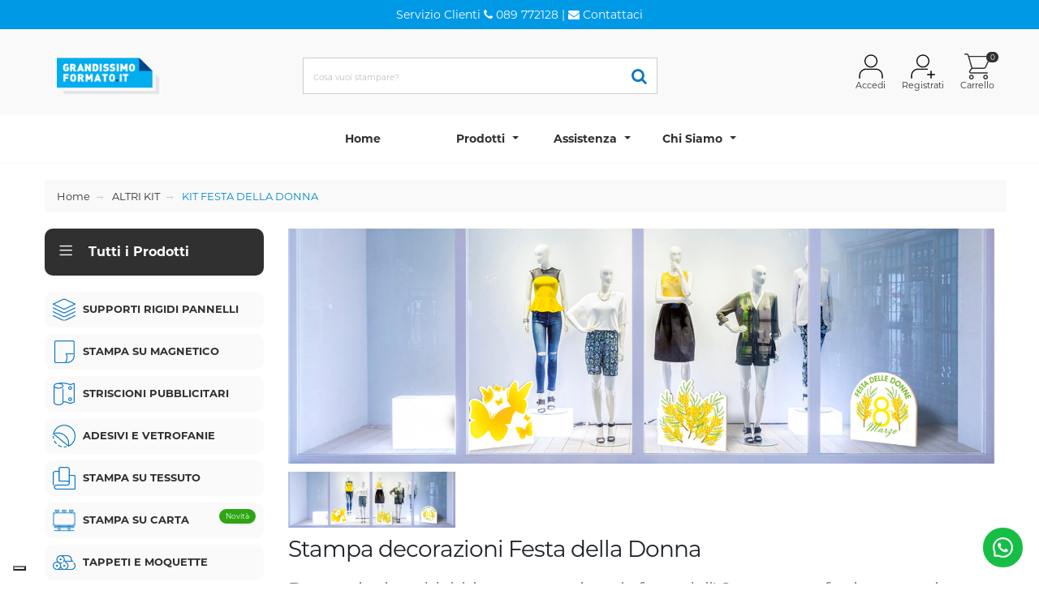

--- FILE ---
content_type: text/html; charset=utf-8
request_url: https://www.grandissimoformato.it/stampa-kit-vetrina-festa-della-donna
body_size: 183400
content:
<!DOCTYPE html><html><head>
<title>Stampa decorazioni Festa della Donna | grandissimoformato.it</title>
<base href="/">
<script>
function loadScript(c,b){var a=document.createElement('script');a.type='text/javascript',a.readyState?a.onreadystatechange=function(){(a.readyState=='loaded'||a.readyState=='complete')&&(a.onreadystatechange=null,b());}:a.onload=function(){b();},a.src=c,document.head.appendChild(a);}
loadScript("/vendor.bundle.js", function(){
	loadScript("/main.bundle.js?version=9.8188122", function(){
	});
});
 </script>
 
 
<style>
.d-none{display:none!important};
</style><meta charset="utf-8"><link rel="preconnect" href="//use.typekit.net" crossorigin=""><link rel="preconnect" href="//maps.googleapis.com" crossorigin=""><link rel="preconnect" href="//cdn.datatables.net" crossorigin=""><link rel="preconnect" href="//connect.facebook.net" crossorigin=""><link rel="preconnect" href="//cdnjs.cloudflare.com/" crossorigin=""><meta name="viewport" content="width=device-width, initial-scale=1.0, maximum-scale=1"><link rel="stylesheet" href="/template/b2c/template01/layout/css/theme_min.css" media="print" onload="this.media='all';this.onload=null;"><noscript><link rel="stylesheet" href="/template/b2c/template01/layout/css/theme_min.css" ></noscript><link rel="stylesheet" href="/template/b2c/template01/layout/css/custom.min.css?version=8.281.12" media="print" onload="this.media='all';this.onload=null;"><noscript><link rel="stylesheet" href="/template/b2c/template01/layout/css/custom.min.css?version=8.281.12" ></noscript><link rel="stylesheet" href="/template/b2c/template01/layout/vendor/bootstrap/css/bootstrap_min.css" media="print" onload="this.media='all';this.onload=null;"><noscript><link rel="stylesheet" href="/template/b2c/template01/layout/vendor/bootstrap/css/bootstrap_min.css" ></noscript><link rel="stylesheet" href="/template/b2c/template01/layout/css/theme-elements_min.css" media="print" onload="this.media='all';this.onload=null;"><noscript><link rel="stylesheet" href="/template/b2c/template01/layout/css/theme-elements_min.css" ></noscript><link rel="stylesheet" href="https://cdnjs.cloudflare.com/ajax/libs/font-awesome/4.6.3/css/font-awesome.min.css" media="print" onload="this.media='all';this.onload=null;"><noscript><link rel="stylesheet" href="https://cdnjs.cloudflare.com/ajax/libs/font-awesome/4.6.3/css/font-awesome.min.css" ></noscript><link rel="stylesheet" href="template/b2c/template01/layout/vendor/animate/animate.min.css" media="print" onload="this.media='all';this.onload=null;"><noscript><link rel="stylesheet" href="/template/b2c/template01/layout/vendor/animate/animate.min.css" ></noscript><link rel="stylesheet" href="/template/b2c/template01/layout/vendor/owl.carousel/assets/owl.carousel.min.css" media="print" onload="this.media='all';this.onload=null;"><noscript><link rel="stylesheet" href="/template/b2c/template01/layout/vendor/owl.carousel/assets/owl.carousel.min.css" ></noscript><link rel="stylesheet" href="/template/b2c/template01/layout/vendor/owl.carousel/assets/owl.theme.default.min.css" media="print" onload="this.media='all';this.onload=null;"><noscript><link rel="stylesheet" href="/template/b2c/template01/layout/vendor/owl.carousel/assets/owl.theme.default.min.css" ></noscript><link rel="stylesheet" href="/template/b2c/template01/layout/vendor/magnific-popup/magnific-popup.min.css" media="print" onload="this.media='all';this.onload=null;"><noscript><link rel="stylesheet" href="/template/b2c/template01/layout/vendor/magnific-popup/magnific-popup.min.css" ></noscript><link rel="stylesheet" href="/template/b2c/template01/layout/css/custom/classB/classB_custom.css?version=8.281.12" media="print" onload="this.media='all';this.onload=null;"><noscript><link rel="stylesheet" href="/template/b2c/template01/layout/css/custom/classB/classB_custom.css?version=8.281.12" ></noscript><link rel="stylesheet" href="/template/b2c/template01/layout/css/skins/classB/classB_skin_blue_light_fg.css?version=8.281.12" media="print" onload="this.media='all';this.onload=null;"><noscript><link rel="stylesheet" href="/template/b2c/template01/layout/css/skins/classB/classB_skin_blue_light_fg.css?version=8.281.12" ></noscript><link rel="stylesheet" href="//cdn.datatables.net/1.10.16/css/jquery.dataTables.min.css" media="print" onload="this.media='all';this.onload=null;"><noscript><link rel="stylesheet" href="//cdn.datatables.net/1.10.16/css/jquery.dataTables.min.css"></noscript><link rel="stylesheet" href="/template/b2c/template01/layout/css/system/bootstrap-datetimepicker.min.css" media="print" onload="this.media='all';this.onload=null;"><noscript><link rel="stylesheet" href="/template/b2c/template01/layout/css/system/bootstrap-datetimepicker.min.css"></noscript><link rel="stylesheet" href="/template/b2c/template01/layout/vendor/rs-plugin/css/settings.min.css" media="print" onload="this.media='all';this.onload=null;"><noscript><link rel="stylesheet" href="/template/b2c/template01/layout/vendor/rs-plugin/css/settings.min.css"></noscript><link rel="stylesheet" href="/template/b2c/template01/layout/vendor/rs-plugin/css/layers.min.css" media="print" onload="this.media='all';this.onload=null;"><noscript><link rel="stylesheet" href="/template/b2c/template01/layout/vendor/rs-plugin/css/layers.min.css"></noscript><link rel="stylesheet" href="/template/b2c/template01/layout/vendor/rs-plugin/css/navigation.min.css" media="print" onload="this.media='all';this.onload=null;"><noscript><link rel="stylesheet" href="/template/b2c/template01/layout/vendor/rs-plugin/css/navigation.min.css"></noscript><link rel="stylesheet" href="/template/b2c/template01/layout/vendor/circle-flip-slideshow/css/component.min.css" media="print" onload="this.media='all';this.onload=null;"><noscript><link rel="stylesheet" href="/template/b2c/template01/layout/vendor/circle-flip-slideshow/css/component.min.css"></noscript><link rel="stylesheet" href="https://cdnjs.cloudflare.com/ajax/libs/simple-line-icons/2.3.2/css/simple-line-icons.min.css" media="print" onload="this.media='all';this.onload=null;"><noscript><link rel="stylesheet" href="https://cdnjs.cloudflare.com/ajax/libs/simple-line-icons/2.3.2/css/simple-line-icons.min.css" ></noscript><!--
--Font list avilable--
montserrat > adp2dqy.css
montserrat-alternates > adp2dqy.css
poppins > amj3fob.css
nunito > fci3ruf.css
roboto > epo6dfv.css
urbane > ngb6jdk.css
filson > xgp8iif.css
Josefin Slab > bri4ren.css
Ubuntu > tpb7zft.css
Nimbus Sans > ijr6iuz.css
Museo Sans > vsk3wvt.css
--><link rel="stylesheet" href="https://use.typekit.net/adp2dqy.css" media="print" onload="this.media='all';this.onload=null;"><noscript><link rel="stylesheet" href="https://use.typekit.net/adp2dqy.css"></noscript><link rel="shortcut icon" href="/favicon.ico">
<link rel="canonical" href="https://www.grandissimoformato.it/stampa-kit-vetrina-festa-della-donna"><meta name="Keywords"><meta name="Robots"><meta name="description" content="Decorazioni e addobbi  per la festa della donna, adatti a punti vendita centri commerciali. Set adesivi, sagomati e Display Rotair con spedizione rapide"><meta property="og:description" content="Decorazioni e addobbi  per la festa della donna, adatti a punti vendita centri commerciali. Set adesivi, sagomati e Display Rotair con spedizione rapide"><meta property="og:title" content="Stampa decorazioni Festa della Donna | grandissimoformato.it"><meta property="og:type" content="article"><!-- Global site tag (gtag.js) - Google Analytics -->
<script async="" src="https://www.googletagmanager.com/gtag/js?id=G-ESC9DRHWFR"></script>
<script>
  window.dataLayer = window.dataLayer || [];
  function gtag(){dataLayer.push(arguments);}
  gtag('js', new Date());
  gtag('config', 'G-ESC9DRHWFR');
</script><!-- Google Tag Manager --> 
<script>(function(w,d,s,l,i){w[l]=w[l]||[];w[l].push({'gtm.start':
new Date().getTime(),event:'gtm.js'});var f=d.getElementsByTagName(s)[0],
j=d.createElement(s),dl=l!='dataLayer'?'&l='+l:'';j.async=true;j.src=
'https://www.googletagmanager.com/gtm.js?id='+i+dl;f.parentNode.insertBefore(j,f);
})(window,document,'script','dataLayer','GTM-WT3B9PR');</script>
<!-- End Google Tag Manager --> <script type="text/javascript">
var _iub = _iub || [];
_iub.csConfiguration = {"askConsentAtCookiePolicyUpdate":true,"floatingPreferencesButtonDisplay":"bottom-left","perPurposeConsent":true,"siteId":2912609,"cookiePolicyId":31634141,"lang":"it", "banner":{ "acceptButtonCaptionColor":"#FFFFFF","acceptButtonColor":"#0073CE","acceptButtonDisplay":true,"backgroundColor":"#FFFFFF","backgroundOverlay":true,"brandBackgroundColor":"#FFFFFF","brandTextColor":"#000000","closeButtonRejects":true,"customizeButtonCaptionColor":"#4D4D4D","customizeButtonColor":"#DADADA","customizeButtonDisplay":true,"explicitWithdrawal":true,"listPurposes":true,"logo":"https://grandissimoformato.it/global_app/writefolder/img/logo_grandissimoformato.png","ownerName":false,"position":"float-top-center","rejectButtonDisplay":true,"textColor":"#000000" }};
</script>
<script type="text/javascript" src="https://cs.iubenda.com/autoblocking/2912609.js"></script>
<script type="text/javascript" src="//cdn.iubenda.com/cs/iubenda_cs.js" charset="UTF-8" async=""></script>

<!-- TrustBox script -->
<script type="text/javascript" src="//widget.trustpilot.com/bootstrap/v5/tp.widget.bootstrap.min.js" async=""></script>
<!-- End TrustBox script -->

<!-- Facebook Pixel Code -->
<script>
!function(f,b,e,v,n,t,s)
{if(f.fbq)return;n=f.fbq=function(){n.callMethod?
n.callMethod.apply(n,arguments):n.queue.push(arguments)};
if(!f._fbq)f._fbq=n;n.push=n;n.loaded=!0;n.version='2.0';
n.queue=[];t=b.createElement(e);t.async=!0;
t.src=v;s=b.getElementsByTagName(e)[0];
s.parentNode.insertBefore(t,s)}(window,document,'script',
'https://connect.facebook.net/en_US/fbevents.js');
 fbq('init', '543879779660926'); 
fbq('track', 'PageView');
</script>
<noscript>
 <img height="1" width="1" 
src="https://www.facebook.com/tr?id=543879779660926&ev=PageView
&noscript=1"/>
</noscript>
<!-- End Facebook Pixel Code -->

<meta name="google-site-verification" content="cl_L4PL6h2GtRPGuXvRrv0v_OgqXD1tmZbhbD3Ogn8U"></head>
<body>
   
  <app ng-version="2.4.10"><!--template bindings={}--><div class="bounce-loader" id="loading-dots">
    <div class="bounce1"></div>
    <div class="bounce2"></div>
    <div class="bounce3"></div>
</div>
<router-outlet></router-outlet><ng-component></ng-component><!--template bindings={}-->
<div></div></app><script type="text/javascript" src="/template/b2c/template01/layout/vendor/jquery/jquery.min.js"></script><script type="text/javascript" src="/template/b2c/template01/layout/js/vendor_bundle_init.js"></script><script type="text/javascript" async="" src="/template/b2c/template01/layout/vendor/jquery.validation/jquery.validation.min.js"></script><script type="text/javascript" async="" src="/template/b2c/template01/layout/vendor/jquery.gmap/jquery.gmap.min.js"></script><script type="text/javascript" async="" src="/template/b2c/template01/layout/vendor/video/video.lightboxes.min.js"></script><script type="text/javascript" async="" src="/template/b2c/template01/systemjs/bootbox.min.js"></script><script type="text/javascript" async="" src="/template/b2c/template01/layout/vendor/bootstrap/js/bootstrap.min.js"></script><script type="text/javascript" src="/template/b2c/template01/systemjs/moment-with-locales.min.js"></script><script type="text/javascript" async="" src="/template/b2c/template01/systemjs/bootstrap-datetimepicker.min.js"></script><script type="text/javascript" src="//cdn.datatables.net/1.10.16/js/jquery.dataTables.min.js"></script><script type="text/javascript" src="//cdn.datatables.net/1.10.16/js/dataTables.bootstrap.min.js"></script><script> function redirect(a,b){"int"==b?$(window.location).attr("href",a):window.open(a)}</script><script>$(".index_text").hide()</script><script> window.addEventListener("DOMContentLoaded",()=>{loadFileAsync("//maps.googleapis.com/maps/api/js?key="),loadFileAsync("//connect.facebook.net/en_US/sdk.js")});const loadFileAsync=e=>new Promise((o,n)=>{if(e){let n=document.createElement("script");n.src=e,document.body.appendChild(n),o(!0)}else n(!1)});</script>


<ul class="d-none"><li><a class="d-none" href="/acquisto-cassa">ACQUISTO - CASSA</a></li><li><a class="d-none" href="/acquisto-conferma">ACQUISTO - CONFERMA</a></li><li><a class="d-none" href="/area-clienti">AREA CLIENTI - STATISTICHE</a></li><li><a class="d-none" href="/area-clienti-cambio-dati-personali">AREA CLIENTI - DATI UTENTE - CAMBIO DATI PERSONALI</a></li><li><a class="d-none" href="/area-clienti-fatture-lista">AREA CLIENTI - LISTA FATTURE</a></li><li><a class="d-none" href="/area-clienti-ordini-lista">AREA CLIENTI - LISTA ORDINI</a></li><li><a class="d-none" href="/blog">BLOG</a></li><li><a class="d-none" href="/carrello">CARRELLO</a></li><li><a class="d-none" href="/catalogo-prodotti">CATALOGO PRODOTTI (HOME)</a></li><li><a class="d-none" href="/contatti-richiesta">RICHIESTA INFORMAZIONI</a></li><li><a class="d-none" href="/empty-cart-page">EMPTY CART PAGE</a></li><li><a class="d-none" href="/faq">FAQ</a></li><li><a class="d-none" href="/home">HOME</a></li><li><a class="d-none" href="/informativa-condizioni-di-acquisto">INFO CONDIZIONI DI VENDITA</a></li><li><a class="d-none" href="/informativa-privacy">INFO PRIVACY</a></li><li><a class="d-none" href="/informativa-utilizzo-cookie">INFO COOKIE</a></li><li><a class="d-none" href="/login">LOGIN</a></li><li><a class="d-none" href="/payment-banca-sella-confirmation">Thank you page Banca Sella</a></li><li><a class="d-none" href="/payment-nexi-confirmation">Thank you page Nexi</a></li><li><a class="d-none" href="/print-shop">PRINT SHOP (HOME PAGE)</a></li><li><a class="d-none" href="/prodotti-offerta">CATALOGO - PRODOTTI IN OFFERTA</a></li><li><a class="d-none" href="/promo-newsletter">ISCRIZIONE NEWSLETTER</a></li><li><a class="d-none" href="/promo-newsletter-confirmation">CONFERMA ISCRIZIONE NEWSLETTER</a></li><li><a class="d-none" href="/recupera-password">RECUPERA PASSWORD</a></li><li><a class="d-none" href="/registration-confirmation">REGISTRAZIONE COMPLETA</a></li><li><a class="d-none" href="/registrazione">REGISTRAZIONE</a></li><li><a class="d-none" href="/reserved-catalog">Catalogo riservato</a></li><li><a class="d-none" href="/accessori-casa-personalizzati">Coperte e Plaid</a></li><li><a class="d-none" href="/backdrop-fondali-antivento">Fondale da Esterno</a></li><li><a class="d-none" href="/backdrop-pubblicitari">Fondali Backdrop</a></li><li><a class="d-none" href="/banchetti-desk-pubblicitari">Banchetti  Desk</a></li><li><a class="d-none" href="/banchetto-desk-retroilluminato">Desk luminoso</a></li><li><a class="d-none" href="/bandiere-ad-arco-pubblicitarie-da-esterno">Bandiera ad Arco</a></li><li><a class="d-none" href="/bandiere-pubblicitarie">BANDIERE PUBBLICITARIE</a></li><li><a class="d-none" href="/bandiere-pubblicitarie-da-esterno-flag-display">Flag Display</a></li><li><a class="d-none" href="/bandiere-pubblicitarie-da-palo-per-esterno">Bandiera Stendardo</a></li><li><a class="d-none" href="/bandiere-su-misura">Bandiere Su Misura</a></li><li><a class="d-none" href="/basi-accessori-per-bandiere-pubblicitarie">Basi per Bandiere</a></li><li><a class="d-none" href="/carta-da-parati">Carte da Parati</a></li><li><a class="d-none" href="/cartelli-agenzie-immobiliari">Cartelli Immobiliari</a></li><li><a class="d-none" href="/espositori-da-banco">Display da Banco</a></li><li><a class="d-none" href="/espositori-luminosi-tessuto">Espositori Luminosi</a></li><li><a class="d-none" href="/espositori-per-bandiere-pubblicitarie">Espositori a Bandiera</a></li><li><a class="d-none" href="/espositori-pubblicitari">ESPOSITORI DISPLAY</a></li><li><a class="d-none" href="/foto-prodotti-regali">Foto Regali  e Gadget</a></li><li><a class="d-none" href="/foto-quadro">Fotoquadri e Tela Pittorica</a></li><li><a class="d-none" href="/frame-alluminio-stampa-tessuto">Cornici Frame con Tessuto</a></li><li><a class="d-none" href="/gazebo-personalizzabili">Gazebo Personalizzabili</a></li><li><a class="d-none" href="/insegne-luminose">Insegne Luminose</a></li><li><a class="d-none" href="/insegne-pubblicitarie">Insegne Pubblicitarie</a></li><li><a class="d-none" href="/insegne-pubblicitarie-scritte-in-rilievo">INSEGNE E SCRITTE IN RILIEVO</a></li><li><a class="d-none" href="/lettere-in-rilievo">Lettere in Rilievo</a></li><li><a class="d-none" href="/magnetic-wall-arredo-interni">Parete Magnetica</a></li><li><a class="d-none" href="/personalizza-comunicazione-albergo-ristorante">Display Ristorazione e Hotel</a></li><li><a class="d-none" href="/personalizzazione-gadget-aziendali-estate-mare">Gadget Estivi</a></li><li><a class="d-none" href="/promo-salernitana-stampa-personalizzata">Salernitana</a></li><li><a class="d-none" href="/roll-up-avvolgibili">Roll Up</a></li><li><a class="d-none" href="/roll-up-avvolgibili-esterno">Roll Up da Esterno</a></li><li><a class="d-none" href="/sdraio-personalizzate">Sdraio Personalizzate</a></li><li><a class="d-none" href="/segnaletica-adesiva">Segnaletica di Sicurezza</a></li><li><a class="d-none" href="/segnaletica-cantieri-edili">Cartelli per Cantieri</a></li><li><a class="d-none" href="/stampa-adesivi-e-vetrofanie-personalizzate">ADESIVI E VETROFANIE</a></li><li><a class="d-none" href="/stampa-bandiere-istituzionali-con-aste">Bandiere Istituzionali</a></li><li><a class="d-none" href="/stampa-kit-vetrina-festa-della-donna">KIT FESTA DELLA DONNA</a></li><li><a class="d-none" href="/stampa-kit-vetrina-san-valentino">KIT SAN VALENTINO PER NEGOZI</a></li><li><a class="d-none" href="/stampa-piccolo-formato">STAMPA PICCOLO FORMATO</a></li><li><a class="d-none" href="/stampa-segnaletica-esterna">Segnaletica Esterna</a></li><li><a class="d-none" href="/stampa-sublimatica">STAMPA SU TESSUTO</a></li><li><a class="d-none" href="/stampa-su-carta">STAMPA SU CARTA</a></li><li><a class="d-none" href="/stampa-su-magnetico">STAMPA SU MAGNETICO</a></li><li><a class="d-none" href="/stampa-su-supporti-rigidi-pannelli-e-insegne">SUPPORTI RIGIDI PANNELLI</a></li><li><a class="d-none" href="/stampa-targhe-segnaletica">TARGHE E SEGNALETICA</a></li><li><a class="d-none" href="/stampa-vetrina-kit-saldi">KIT SALDI PER NEGOZI</a></li><li><a class="d-none" href="/stampe-interior-design">STAMPE D'ARREDO</a></li><li><a class="d-none" href="/striscioni-banner-pubblicitari">STRISCIONI PUBBLICITARI</a></li><li><a class="d-none" href="/tappeti-personalizzati">TAPPETI E MOQUETTE</a></li><li><a class="d-none" href="/targhe-personalizzate">Targhe Plexiglass e Alluminio</a></li><li><a class="d-none" href="/targhe-plexiglass">Segnaletica Interna</a></li><li><a class="d-none" href="/telo-mare-personalizzato">Asciugmani e Teli Mare</a></li><li><a class="d-none" href="/totem-pubblicitari">Totem Pubblicitari</a></li><li><a class="d-none" href="/tovaglie-tessuto-antiscivolo-personalizzate">Tovaglie e Runner</a></li><li><a class="d-none" href="/vele-pubblicitarie">Beach Flag</a></li><li><a class="d-none" href="/vele-pubblicitarie">Vele Pubblicitarie</a></li><li><a class="d-none" href="/adesivi-e-magnetici-automezzi">Adesivi per automezzi</a></li><li><a class="d-none" href="/adesivi-murali-personalizzati">Adesivi Murali</a></li><li><a class="d-none" href="/adesivi-pavimenti-calpestabili">Adesivi Calpestabili</a></li><li><a class="d-none" href="/adesivi-per-pavimenti-covid">Adesivi Pavimenti Covid</a></li><li><a class="d-none" href="/adesivi-per-vetrine-covid">Adesivi Vetrine Covid</a></li><li><a class="d-none" href="/adesivi-prespaziati">Prespaziati Colorati </a></li><li><a class="d-none" href="/adesivi-rifrangenti">Adesivi Rifrangenti</a></li><li><a class="d-none" href="/adesivi-riposizionabili">Adesivi Riposizionabili</a></li><li><a class="d-none" href="/adesivo-riposizionabile-lavagna">Adesivo Lavagna</a></li><li><a class="d-none" href="/asta-parete-per-bandiere">Kit Asta a Parete 1 posto</a></li><li><a class="d-none" href="/aste-parete-per-2-bandiere">Kit Aste a Parete 2 posti</a></li><li><a class="d-none" href="/aste-parete-per-3-bandiere">Kit Aste a Parete 3 posti</a></li><li><a class="d-none" href="/backdrop-fondali-antivento">Fondali e backdrop antivento personalizzati</a></li><li><a class="d-none" href="/bandiera-rettangolare">Bandiere Rettangolari</a></li><li><a class="d-none" href="/bandiere-ad-arco-pubblicitarie-da-esterno">Bandiere ad Arco</a></li><li><a class="d-none" href="/bandiere-a-goccia">Bandiere a Goccia</a></li><li><a class="d-none" href="/bandiere-a-piuma">Bandiere a Piuma</a></li><li><a class="d-none" href="/bandiere-a-vela">Bandiere a Vela</a></li><li><a class="d-none" href="/bandiere-da-golf">Bandierine da Golf</a></li><li><a class="d-none" href="/bandiere-nautiche-personalizzate">Guidoni Nautici</a></li><li><a class="d-none" href="/bandiere-organizzazioni-internazionali">Bandiere Organizzazioni</a></li><li><a class="d-none" href="/bandiere-orizzontali">Bandiere Orizzontali</a></li><li><a class="d-none" href="/bandiere-per-vetrine">Bandiere per Vetrine</a></li><li><a class="d-none" href="/bandiere-pubblicitarie-da-esterno-flag-display">Bandiere  Display Flag</a></li><li><a class="d-none" href="/bandiere-pubblicitarie-da-palo-per-esterno">Bandiere Pole Flag</a></li><li><a class="d-none" href="/bandiere-salernitana">Bandiere Salernitana</a></li><li><a class="d-none" href="/bandiere-verticali">Bandiere Verticali</a></li><li><a class="d-none" href="/banner-retroilluminato">Striscioni e Pellicole Retroilluminate</a></li><li><a class="d-none" href="/banner-teli-pubblicitari-pvc">Banner Pvc</a></li><li><a class="d-none" href="/barriere-di-delimitazione-covid">Barriere di Delimitazione</a></li><li><a class="d-none" href="/barriere-parafiato-plexiglass-policarbonato">Barriera Parafiato</a></li><li><a class="d-none" href="/base-a-croce-ciambella-per-bandiere-pubblicitarie">Base a Croce Nera e Ciambella</a></li><li><a class="d-none" href="/base-a-picchetto-per-bandiere-pubblicitarie">Base a Picchetto</a></li><li><a class="d-none" href="/base-a-vite-per-bandiere-pubblicitarie">Base a Vite</a></li><li><a class="d-none" href="/base-da-esterno-per-bandiere-pubblicitarie">Base ad Acqua</a></li><li><a class="d-none" href="/base-piatta-per-bandiere-pubblicitarie">Base Piatta</a></li><li><a class="d-none" href="/Biglietti-da-visita-quadrati">Biglietti da Visita Quadrati</a></li><li><a class="d-none" href="/biglietti-da-visita-standard">Biglietti da Visita Standard</a></li><li><a class="d-none" href="/carta-da-parati">Carte da Parati</a></li><li><a class="d-none" href="/carta-intestata">Carta intestasta </a></li><li><a class="d-none" href="/cartelli-agenzie-immobiliari">Cartelli Immobiliari</a></li><li><a class="d-none" href="/cartelli-esterno">Cartelli per Esterno</a></li><li><a class="d-none" href="/cartelli-stradali-lamiera">Cartelli in Lamiera</a></li><li><a class="d-none" href="/cartoline-inviti">Cartoline e inviti</a></li><li><a class="d-none" href="/cavalletti-in-polionda-covid">Cavalletto Polionda Covid</a></li><li><a class="d-none" href="/cavalletti-polionda-personalizzati">Cavalletti Pubblicitari</a></li><li><a class="d-none" href="/coperta-plaid-personalizzato">Coperte e Plaid</a></li><li><a class="d-none" href="/cornice-photo-booth">Photo Booth</a></li><li><a class="d-none" href="/cuscini-personalizzati">Cuscini STOP</a></li><li><a class="d-none" href="/espositori-portadepliant-pieghevoli">Portadepliant Pieghevole</a></li><li><a class="d-none" href="/fondali-banner-pubblicitari">Fondale Estensibile in Tessuto</a></li><li><a class="d-none" href="/fondali-pop-up-tessuto">Fondale in tessuto</a></li><li><a class="d-none" href="/frame-da-parete">Frame da Parete</a></li><li><a class="d-none" href="/frame-da-parete-luminoso">Frame da Parete Luminoso</a></li><li><a class="d-none" href="/insegna-luminosa-bifacciale">Insegna Luminosa Bifacciale</a></li><li><a class="d-none" href="/insegna-luminosa-traforata-alluminio-dibond">Insegna Traforata</a></li><li><a class="d-none" href="/insegna-luminosa-traforata-bifacciale">Insegna Traforata Bifacciale</a></li><li><a class="d-none" href="/insegne-dibond-lettere-in-rilievo">Insegna in Dibond</a></li><li><a class="d-none" href="/insegne-luminose-pubblicitarie">Insegna Luminosa a Cassonetto</a></li><li><a class="d-none" href="/insegne-plexiglass">Insegna in Plexiglass</a></li><li><a class="d-none" href="/insegne-pubblicitarie">Insegne Pubblicitarie</a></li><li><a class="d-none" href="/insegne-pvc-forex-lettere-in-rilievo">Insegna in Forex</a></li><li><a class="d-none" href="/lettere-scritte-3d">Lettere e Scritte 3D</a></li><li><a class="d-none" href="/magnetic-wall-arredo-interni">Ferrite Magnete</a></li><li><a class="d-none" href="/manifesti-grande-formato">Manifesti grande formato</a></li><li><a class="d-none" href="/manifesti-pubblicitari">Poster Personalizzati</a></li><li><a class="d-none" href="/moquette-personalizzata-eventi">Passatoia Matrimoni ed Eventi</a></li><li><a class="d-none" href="/pannelli-magnetici">Pannelli Magnetici</a></li><li><a class="d-none" href="/pannelli-sandwich-sagomati-personalizzati">Totem Sagomato</a></li><li><a class="d-none" href="/pellicola-magnetica">Adesivi Magnetici per Auto</a></li><li><a class="d-none" href="/prespaziati-stampati">Prespaziati Stampati</a></li><li><a class="d-none" href="/product/1106">Stampa fogli magnetici</a></li><li><a class="d-none" href="/product/986">Tessuti Fornito</a></li><li><a class="d-none" href="/roll-up-avvolgibile-bifacciale">Roll Up Bifacciale</a></li><li><a class="d-none" href="/roll-up-avvolgibili-classic">Roll Up Classic</a></li><li><a class="d-none" href="/roll-up-avvolgibili-deluxe">Roll Up Deluxe</a></li><li><a class="d-none" href="/roll-up-avvolgibili-esterno">Roll Up da Esterno Bifacciale</a></li><li><a class="d-none" href="/roll-up-informativo-coronavirus">Roll Up Informativo</a></li><li><a class="d-none" href="/segnaletica-adesiva">Segnaletica Adesiva</a></li><li><a class="d-none" href="/segnaletica-cantieri-edili">Cartelli per Cantieri</a></li><li><a class="d-none" href="/segnaletica-interna-alluminio">Segnaletica in Alluminio</a></li><li><a class="d-none" href="/segnaletica-interna-plexiglass">Segnaletica in Plexiglass</a></li><li><a class="d-none" href="/segnaletica-sicurezza-pannelli">Cartelli di sicurezza su misura</a></li><li><a class="d-none" href="/stampa-adesivi-personalizzati-superfici-piane">Adesivi per superfici piane</a></li><li><a class="d-none" href="/stampa-bandiere-nazionali">Bandiere Nazionali</a></li><li><a class="d-none" href="/stampa-bandiere-regioni-province-comuni-italiani">Bandiere Italiane</a></li><li><a class="d-none" href="/stampa-banner-eco-pvc-free">Eco Banner PVC  Free</a></li><li><a class="d-none" href="/stampa-banner-striscioni-bifacciali">Striscioni Bifacciali</a></li><li><a class="d-none" href="/stampa-cartone-alveolare">Cartone Alveolare</a></li><li><a class="d-none" href="/stampa-diretta-forex">Forex PVC</a></li><li><a class="d-none" href="/stampa-display-pubblicitari-per-interni">Totem Classico</a></li><li><a class="d-none" href="/stampa-eco-pelle">Tessuto Eco Pelle a metreggio</a></li><li><a class="d-none" href="/stampa-fotoquadri-legno">Fotoquadro su Legno</a></li><li><a class="d-none" href="/stampa-fotoquadro-su-alluminio-dibond">Fotoquadro su Alluminio Dibond</a></li><li><a class="d-none" href="/stampa-fotoquadro-su-plexiglass">Fotoquadro su Plexiglass</a></li><li><a class="d-none" href="/stampa-fotoquadro-su-pvc-sandwich">Fotoquadro su PVC e Sandwich</a></li><li><a class="d-none" href="/stampa-fotoquadro-su-tela-personalizzata">Fotoquadro su Tela</a></li><li><a class="d-none" href="/stampa-locandine-poster">Locandine e Poster</a></li><li><a class="d-none" href="/stampa-manifesti-esterno">Manifesti Pubblicitari</a></li><li><a class="d-none" href="/stampa-pannello-sandwich-taglio-sagomato">Pannelli Sandwich</a></li><li><a class="d-none" href="/stampa-plexiglass-trasparente-colorato-policarbonato">Plexiglass e Policarbonato</a></li><li><a class="d-none" href="/stampa-striscioni-microforato-antivento">Rete Microforata Mesh </a></li><li><a class="d-none" href="/stampa-su-dibond-alluminio">Dibond Alluminio</a></li><li><a class="d-none" href="/stampa-su-polionda">Polionda e Bubble Guard</a></li><li><a class="d-none" href="/stampa-su-tessuto-display">Tessuto Display Antipiega</a></li><li><a class="d-none" href="/stampa-tela">Tela Canvas su misura</a></li><li><a class="d-none" href="/stampa-teli-furgoni-camion">Banner per Furgonati</a></li><li><a class="d-none" href="/stampa-tessuto-nautico">Tessuto Poliestere Nautico</a></li><li><a class="d-none" href="/stampa-tessuto-retroilluminato">Tessuto Retroilluminato</a></li><li><a class="d-none" href="/stampa-tessuto-retro-nero">Tessuto Oscurante</a></li><li><a class="d-none" href="/stampa-vetrofania-pvc-vetrine">Vetrofanie Adesive</a></li><li><a class="d-none" href="/stampa-volantini-flyer">Volantini e Flyer</a></li><li><a class="d-none" href="/strisioni-salernitana">Striscioni Salernitana</a></li><li><a class="d-none" href="/strisioni-tnt-bobina">Striscioni in TNT</a></li><li><a class="d-none" href="/tappeti-pvc-personalizzati-arredo-interni">Tappeto Vinilico:  Floor Carpet</a></li><li><a class="d-none" href="/tappeto-moquette-personalizzato">Tappeto Passatoia in Moquette</a></li><li><a class="d-none" href="/targhe-alluminio">Targhe in Alluminio</a></li><li><a class="d-none" href="/targhe-dual-plate">Targhe Dual Plate</a></li><li><a class="d-none" href="/targhe-gold-silver">Targhe Gold e Silver</a></li><li><a class="d-none" href="/targhe-plexiglass">Targhe in Plexiglass</a></li><li><a class="d-none" href="/targhe-premio-plexiglass">Targhe Premio in Plexiglass</a></li><li><a class="d-none" href="/teli-coprenti-recinzioni">Striscioni per Recinzioni</a></li><li><a class="d-none" href="/teli-transenne-pvc">Teli per transenne</a></li><li><a class="d-none" href="/telo-frame-su-misura">Telo Frame su Misura</a></li><li><a class="d-none" href="/termoadesivi-tessuti">Termoadesivi</a></li><li><a class="d-none" href="/tessuto-microfibra-personalizzato">Tessuto Microfibra a metraggio</a></li><li><a class="d-none" href="/tessuto-pile-personalizzato">Tessuto Pile a metraggio</a></li><li><a class="d-none" href="/tessuto-velluto-personalizzato">Tessuto Effetto Velluto a metraggio</a></li><li><a class="d-none" href="/totem-esterni-pvc-banner-blockout">Display Banner</a></li><li><a class="d-none" href="/totem-igienizzante-mani-economico-covid">Totem Igienizzante Budget</a></li><li><a class="d-none" href="/totem-igienizzante-mani-personalizzato-covid">Totem Igienizzante Deluxe</a></li><li><a class="d-none" href="/totem-in-polionda-piramidale-covid">Totem Piramidale Covid</a></li><li><a class="d-none" href="/totem-tessuto">Totem in Tessuto</a></li><li><a class="d-none" href="/tovaglie-tessuto-antiscivolo-personalizzate">Tovaglie in tessuto personalizzate</a></li><li><a class="d-none" href="/Vetrina-pieghevole-personalizzata">Vetrina pieghevole personalizzata</a></li><li><a class="d-none" href="/zerbini-personalizzabili-intarsiati">Zerbino Intarsiato</a></li><li><a class="d-none" href="/#">Assistenza</a></li><li><a class="d-none" href="/#">Chi Siamo</a></li><li><a class="d-none" href="/">Servizi Grafici</a></li><li><a class="d-none" href="/contatti-richiesta">Servizio Clienti</a></li><li><a class="d-none" href="/faq">FAQ</a></li><li><a class="d-none" href="/https://www.industriagraficafg.it/blog/">Blog</a></li><li><a class="d-none" href="/recupera-password">Recupera Password</a></li><li><a class="d-none" href="/blogcategory/229">News</a></li><li><a class="d-none" href="/adesivi-festa-della-donna">Set adesivi Festa della Donna</a></li><li><a class="d-none" href="/adesivi-saldi">Set adesivi Saldi</a></li><li><a class="d-none" href="/adesivi-san-valentino">Set adesivi San Valentino</a></li><li><a class="d-none" href="/banchetto-desk-crowner">Desk con Crowner </a></li><li><a class="d-none" href="/banchetto-desk-curvo">Desk Curvo</a></li><li><a class="d-none" href="/banchetto-desk-retroilluminato">Desk Frame Luminoso Bifacciale</a></li><li><a class="d-none" href="/banchetto-desk-tessuto">Desk Dritto</a></li><li><a class="d-none" href="/bar-mat-personalizzati">Bar Mat Personalizzati</a></li><li><a class="d-none" href="/bar-mat-personalizzati-salernitana">Bar Mat Salernitana</a></li><li><a class="d-none" href="/basi-pannelli-rigidi-da-interno-esterno">Basi per pannelli</a></li><li><a class="d-none" href="/cornice-a-parete">Cornici in Alluminio</a></li><li><a class="d-none" href="/espositore-da-banco-forex">Display in Forex</a></li><li><a class="d-none" href="/espositori-cartone-alveolare">Display in Cartone Alveolare</a></li><li><a class="d-none" href="/espositori-occhiali-da-banco">Display Porta occhiali</a></li><li><a class="d-none" href="/espositori-prodotti-da-banco-in-forex">Display prodotti in Forex</a></li><li><a class="d-none" href="/frame-banner-telaio-alluminio">Telaio in Alluminio per Banner</a></li><li><a class="d-none" href="/frame-da-terra-autoportante-luminoso">Fondale Frame Luminoso Bifacciale</a></li><li><a class="d-none" href="/frame-da-terra-luminoso-bifacciale">Totem Frame Luminoso Bifacciale</a></li><li><a class="d-none" href="/gazebo-personalizzati">Gazebo pieghevole</a></li><li><a class="d-none" href="/infradito-personalizzate">Infradito Personalizzate</a></li><li><a class="d-none" href="/infradito-personalizzate-salernitana">Infradito Salernitana</a></li><li><a class="d-none" href="/lavagna-cavalletto-bifacciale-esterno">Lavagna Antivento</a></li><li><a class="d-none" href="/lavagna-cavalletto-bifacciale-interno">Lavagna a Cavalleto</a></li><li><a class="d-none" href="/lettere-in-cartone">Lettering in Cartone</a></li><li><a class="d-none" href="/mouse-pad-personalizzato">Mouse Pad</a></li><li><a class="d-none" href="/mouse-pad-personalizzato-salernitana">Mouse Pad Salernitana</a></li><li><a class="d-none" href="/ombrelloni-personalizzati">Ombrellone</a></li><li><a class="d-none" href="/palline-di-natale-personalizzate">Palline di Natale</a></li><li><a class="d-none" href="/pennoni-con-braccio">Pennoni con Braccio</a></li><li><a class="d-none" href="/pennoni-con-carrucola">Pennone Istituzionale</a></li><li><a class="d-none" href="/piedistallo-plexiglass-da-danco-portadepliant">Porta Avvisi in Plexiglass</a></li><li><a class="d-none" href="/rotair-festa-della-donna">Set Rotair Festa della Donna</a></li><li><a class="d-none" href="/rotair-saldi">Set Rotair Saldi</a></li><li><a class="d-none" href="/rotair-san-valentino">Set Rotair San Valentino</a></li><li><a class="d-none" href="/sagomati-festa-della-donna">Set sagome Festa della Donna</a></li><li><a class="d-none" href="/sagomati-saldi">Set Sagome Saldi</a></li><li><a class="d-none" href="/sagomati-san-valentino">Set sagome San Valentino</a></li><li><a class="d-none" href="/sdraio-personalizzate">Sedie a sdraio</a></li><li><a class="d-none" href="/shopper-personalizzate">Shopper</a></li><li><a class="d-none" href="/sistemi-guidalinee">Guidalinee</a></li><li><a class="d-none" href="/stampa-cake-topper-personalizzati">Cake Topper</a></li><li><a class="d-none" href="/stampa-segnagusti-personalizzati-gelateria">Segnagusto</a></li><li><a class="d-none" href="/stampa-segnaporta-personalizzati-alberghi">Segnaporta</a></li><li><a class="d-none" href="/stampa-segnaposto-personalizzato">Segnaposto</a></li><li><a class="d-none" href="/stampa-targa-spotify-personalizzata-plexiglass">Targa Spotify Plexiglass</a></li><li><a class="d-none" href="/stampa-targa-spotify-personalizzata-plexiglass-salernitana">Targa Spotify Salernitana</a></li><li><a class="d-none" href="/strutture-sospese-pubblicitarie">Appendimento sospeso quadrato</a></li><li><a class="d-none" href="/totem-polionda-personalizzati">Totem in polionda</a></li><li><a class="d-none" href="/tovagliette-tessuto-salernitana">Tovagliette Salernitana</a></li><li><a class="d-none" href="/transenne-pubblicitarie">Transenne Pubblicitarie</a></li><li><a class="d-none" href="/zainetti-sacca-personalizzati">Zainetti</a></li></ul><div class="d-none"><h1>Stampa decorazioni Festa della Donna</h1><h2>Decorazioni e addobbi prestampati per la festa dell' 8 marzo, perfetti per punti vendita e centri commerciali. Adesivi, Sagome e Dispaly rotair</h2><p><span style="font-size: 14px;">Decorazioni e addobbi  per la festa della donna, adatti a punti vendita centri commerciali. Set adesivi, sagomati e Display Rotair con spedizione gratuita.
Migliora le vendite del tuo negozio puntando sulla comunicazione visiva.
Rendi più efficace la tua comunicazione visiva attraverso i nostri prodotti per la decorazione delle tua vetrine.</span><br></p></div><!-- Google Tag Manager (noscript) -->
<noscript><iframe src="https://www.googletagmanager.com/ns.html?id=GTM-WT3B9PR"
height="0" width="0" style="display:none;visibility:hidden"></iframe></noscript>
<!-- End Google Tag Manager (noscript) --> <script async="" src="https://d2mpatx37cqexb.cloudfront.net/delightchat-whatsapp-widget/embeds/embed.min.js"></script>
        <script>
          var wa_btnSetting = {"btnColor":"#16BE45","ctaText":"","cornerRadius":40,"marginBottom":"20","marginLeft":20,"marginRight":"20","btnPosition":"right","whatsAppNumber":"39089772128","welcomeMessage":"Ciao!","zIndex":999999,"btnColorScheme":"light"};
          window.onload = () => {
            _waEmbed(wa_btnSetting);
          };
        </script><universal-script><script>
 try {window.UNIVERSAL_CACHE = ({"APP_ID":"0109","CacheService":"{\"ApplicationConfig\":{\"template\":\"template01\",\"apiUrl\":\"https://www.grandissimoformato.it/api\",\"webStoreStatus\":\"online\",\"ipAddresses\":[\"\"]},\"Locales\":[\"it\"],\"/template/b2c/template01/translations/it.json\":{\"404\":\"Pagina Non Trovata\",\"Jobname\":\"Jobname\",\"OrderNumber\":\"Numero\",\"Number\":\"Numero civico\",\"OrderDate\":\"Data\",\"PriceCell\":\"Importo\",\"PriceTotalCell\":\"Importo totale\",\"Status\":\"Stato\",\"FileVerification\":\"File\",\"Payment\":\"Pagamento\",\"Shipment\":\"Spedizione\",\"tracking\":\"Tracking corriere\",\"scadenza_spedizione\":\"Consegna indicativa\",\"share\":\"Condividi\",\"tweet\":\"Tweet\",\"noResults\":\"Nessun risultato.\",\"OrderNumberInvoice\":\"Nr. ordine\",\"InvoiceNumberInvoice\":\"Nr. fattura\",\"CreationDateInvoice\":\"Data emissione\",\"TotalPriceInvoice\":\"Totale\",\"DocumentTypeInvoice\":\"Tipo documento\",\"Download\":\"Download\",\"fattura\":\"Fattura\",\"complete_registration\":\"Per continuare, completa il tuo account\",\"facebook_authentification\":\"Usa l'account Facebook\",\"or\":\"o\",\"fatturaaccompagnatoria\":\"Fattura accompagnatoria\",\"ddt\":\"DDT\",\"notaaccredito\":\"Nota accredito\",\"search\":\"Cerca\",\"search_product\":\"Cerca prodotto\",\"pay_with_paypal\":\"Paga subito con Paypal\",\"payment_success_message\":\"Il tuo pagamento è stato eseguito correttamente!\",\"payment_error_message\":\"Il tuo pagamento non è stato eseguito correttamente. Ti preghiamo di controllare il conto e riprovare.\",\"server_error\":\"Il pagamento è andato a buon fine. Ma, ci sono stati dei problemi per aggiornare lo stato del pagamento del tuo ordine. Contattare l'amministrazione.\",\"registration_email_already_exists\":\"Utente con questa email già in uso!\",\"piva_already_exists\":\"Partita iva esiste già nel database!\",\"cf_already_exists\":\"Codice fiscale esiste già nel database!\",\"home_area_orders_reset_filter_button\":\"Cancella filtri\",\"home_header_welcome\":\"Benvenuto su\",\"web_to_print_platform\":\"Web-To-Print platform\",\"home_footer_information\":\"Informazioni\",\"home_footer_contact\":\"Contattaci\",\"home_footer_faq\":\"Faq\",\"home_footer_privacy\":\"Privacy policy\",\"home_footer_cookie\":\"Cookie policy\",\"home_footer_purchase\":\"Termini e condizioni di vendita\",\"home_footer_account\":\"Account\",\"registration\":\"Registrazione\",\"login\":\"Login\",\"home_footer_getpassword\":\"Recupera password\",\"home_footer_clientarea\":\"Area clienti\",\"home_footer_registration\":\"Registrati\",\"home_footer_cart\":\"Carrello\",\"home_footer_contacts\":\"Contatti\",\"home_footer_street\":\"Indirizzo:\",\"home_footer_phone\":\"Tel:\",\"home_footer_email\":\"Email:\",\"home_footer_subscribe\":\"Iscriviti alla Newsletter\",\"home_footer_stay\":\"Tieniti sempre aggiornato sulle promozioni e novità\",\"home_footer_placeholder_captcha\":\"Inserisci il codice che vedi\",\"home_footer_sign_up\":\"Iscriviti!\",\"home_footer_already_subscribed\":\"Email già presente!\",\"home_footer_successfully_subscribed\":\"Registrazione avvenuta con successo!\",\"home_header_menu_home\":\"Home\",\"home_homepage_news\":\"NEWS\",\"home_footer_privacy_accept\":\"Accetto la normativa sulla\",\"home_footer_privacy_policy\":\"privacy policy\",\"home_footer_and\":\"e sulla\",\"home_footer_cookie_policy\":\"cookie policy\",\"home_footer_stay_in_touch\":\"Resta in contatto\",\"home_footer_validation_email\":\"Inserisci un'email valida\",\"home_footer_validation_checkbox\":\"Accettare la normativa sulla privacy\",\"home_footer_captcha\":\"Codice non valido\",\"home_footer_menu_information_contacts\":\"Contatti\",\"home_footer_menu_information_contacts_home\":\"Home\",\"home_footer_menu_information_contact_company\":\"Azienda *\",\"home_footer_menu_information_contact_person\":\"Persona di riferimento *\",\"home_footer_menu_information_contact_email\":\"E-mail *\",\"home_footer_menu_information_contact_phone\":\"Telefono *\",\"home_footer_menu_information_contact_address\":\"Indirizzo \",\"home_footer_menu_information_contact_city\":\"Città\",\"home_footer_menu_information_contact_hear_about_us\":\"Come hai saputo di noi?\",\"home_footer_menu_information_contact_dropdown_menu_option\":\"scegli un'opzione\",\"home_footer_menu_information_contact_dropdown_menu_engine\":\"motori ricerca\",\"home_footer_menu_information_contact_dropdown_menu_exhibitions\":\"fiere\",\"home_footer_menu_information_contact_dropdown_menu_magazines\":\"pubblicità riviste\",\"home_footer_menu_information_contact_dropdown_menu_portals\":\"notizie su portali web\",\"home_footer_menu_information_contact_dropdown_menu_receive_email\":\"ricezione ns mail\",\"home_footer_menu_information_contact_dropdown_menu_word\":\"passaparola\",\"home_footer_menu_information_contact_message\":\"Messaggio *\",\"home_footer_menu_information_contact_after_reading\":\"Dopo aver letto é necessario accettare l'utilizzo dei dati personali.\",\"home_footer_menu_information_contact_radio_button_accept\":\"Accetto\",\"home_footer_menu_information_contact_button_send_message\":\"Invia la tua richiesta\",\"home_footer_menu_information_contact\":\"Contattaci\",\"home_footer_menu_information_contact_now_phone\":\"Telefono\",\"home_footer_menu_information_contact_now\":\"ADESSO\",\"home_footer_menu_information_contact_company_message\":\"Inserisci nome azienda\",\"home_footer_menu_information_contact_system_navigation_contact\":\"Richiesta informazioni\",\"home_footer_menu_information_privacy_policy\":\"PRIVACY POLICY\",\"home_footer_menu_information_cookie_policy\":\"COOKIE POLICY\",\"home_footer_menu_information_conditions\":\"Termini e condizioni di vendita\",\"home_footer_information_faq\":\"FAQ\",\"home_footer_information_faq_questions\":\"Domande\",\"home_footer_information_faq_answers\":\"Risposte\",\"home_footer_information_faq_&\":\"&\",\"page_offline_header\":\"SITO IN AGGIORNAMENTO\",\"home_footer_menu_information_login\":\"LOGIN\",\"home_footer_menu_information_login_manage\":\"GESTISCI IL TUO\",\"home_footer_menu_information_login_account\":\"ACCOUNT\",\"home_footer_menu_information_login_class_lead\":\"Tutto sotto controllo nella tua area riservata, dati personali, indirizzi di spedizioni, stato degli ordini e delle lavorazioni, gestione file e preventivi.\",\"home_footer_menu_information_login_account_class_shorter\":\"ACCOUNT\",\"home_footer_menu_information_login_account_data\":\"I tuoi dati sotto controllo e personalizzabili\",\"home_footer_menu_information_login_order\":\"ORDINI\",\"home_footer_menu_information_login_order_status\":\"Stato degli ordini, dettaglio e upload file\",\"home_footer_menu_information_login_shipping_addresses\":\"INDIRIZZI DI SPEDIZIONE\",\"home_footer_menu_information_login_shipping_addresses_manage_multiple\":\"Puoi gestire più inidirzzi di spedizione e selezionarli durante l'ordine.\",\"home_footer_menu_information_login_payments\":\"PAGAMENTI\",\"home_footer_menu_information_login_payments_status\":\"Conrolla lo stato di pagamento e paga i tuoi ordini direttamente da qui.\",\"home_footer_menu_information_login_login\":\"Login\",\"home_footer_menu_information_login_login_enter_your_mail\":\"Inserisci il tuo indirizzo mail e la password che hai ricevuto al momento della registrazione per accedere alla tua area e alle funzionalità del sito. \",\"home_footer_menu_information_login_email\":\"Email *\",\"home_footer_menu_information_login_password\":\"Password *\",\"home_footer_menu_information_login_button\":\"Login\",\"home_footer_menu_information_recover_password\":\"Recupera password\",\"home_footer_menu_information_recover_password_retrieve\":\"Inserisci la tua email per recuperare la tua password\",\"home_footer_menu_information_login_valid_mail\":\"Inserisci un'email valida\",\"home_footer_menu_information_login_enter_password\":\"Inserisci password\",\"home_footer_menu_information_recover_password_email\":\"Inserisci un'email valida\",\"home_footer_menu_information_recover_password_button\":\"Recupera password\",\"home_footer_menu_account_registration\":\"REGISTRAZIONE\",\"home_footer_menu_account_registration_home\":\"Home\",\"home_footer_menu_account_registration_system_navigation\":\"Registrazione utente\",\"home_footer_menu_account_registration_customer_type_heading\":\"Tipo di cliente\",\"home_footer_menu_account_registration_customer_type\":\"Tipo cliente *\",\"home_footer_menu_account_registration_customer_type_dropdown_society\":\"Società\",\"home_footer_menu_account_registration_customer_type_dropdown_private\":\"Privato\",\"home_footer_menu_account_registration_customer_type_dropdown_freelance\":\"Ditta individuale/Libero professionista\",\"home_footer_menu_account_registration_customer_type_dropdown_association\":\"Associazione\",\"home_footer_menu_account_registration_customer_type_dropdown_message\":\"Seleziona il tipo di cliente\",\"home_footer_menu_account_registration_customer_type_select_type\":\"--Selezionare il tipo--\",\"home_footer_menu_account_registration_customer_type_dropdown_sector\":\"Settore\",\"home_footer_menu_account_registration_billing_information\":\"Dati fatturazione\",\"home_footer_menu_account_registration_billing_information_private_name\":\"Nome *\",\"home_footer_menu_account_registration_billing_information_private_last_name\":\"Cognome *\",\"home_footer_menu_account_registration_billing_information_private_code\":\"Codice fiscale * \",\"home_footer_menu_account_registration_billing_information_private_name_message\":\"Inserisci nome\",\"home_footer_menu_account_registration_billing_information_private_last_name_message\":\"Inserisci cognome\",\"home_footer_menu_account_registration_billing_information_private_tax_code_message\":\"Codice fiscale non valido\",\"home_footer_menu_account_registration_billing_information_society_company_name\":\"Ragione sociale *\",\"home_footer_menu_account_registration_billing_information_society_vat\":\"Partita iva * \",\"home_footer_menu_account_registration_billing_information_society_tax_code\":\"Codice fiscale * \",\"home_footer_menu_account_registration_billing_information_society_name_referent\":\"Nome referente * \",\"home_footer_menu_account_registration_billing_information_society_last_name_referent\":\"Cognome referente * \",\"home_footer_menu_account_registration_billing_information_society_company_name_message\":\"Inserisci ragione sociale\",\"home_footer_menu_account_registration_billing_information_society_vat_message\":\"Partita iva non valida\",\"home_footer_menu_account_registration_billing_information_society_tax_code_message\":\"Codice fiscale non valido\",\"home_footer_menu_account_registration_billing_information_society_name_referent_message\":\"Inserisci nome referente\",\"home_footer_menu_account_registration_billing_information_society_last_name_referent_message\":\"Inserisci cognome referente\",\"home_footer_menu_account_registration_billing_information_freelance_denomination\":\"Denominazione *\",\"home_footer_menu_account_registration_billing_information_freelance_vat\":\"Partita iva *\",\"home_footer_menu_account_registration_billing_information_freelance_tax_code\":\"Codice fiscale *\",\"home_footer_menu_account_registration_billing_information_freelance_name_referent\":\"Nome referente *\",\"home_footer_menu_account_registration_billing_information_freelance_last_name_referent\":\"Cognome referente *\",\"home_footer_menu_account_registration_billing_information_freelance_denomination_message\":\"Inserisci denominazione\",\"home_footer_menu_account_registration_billing_information_freelance_vat_message\":\"Partita iva non valida\",\"home_footer_menu_account_registration_billing_information_freelance_tax_code_message\":\"Codice fiscale non valido\",\"home_footer_menu_account_registration_billing_information_freelance_name_referent_message\":\"Inserisci nome referente\",\"home_footer_menu_account_registration_billing_information_freelance_last_name_referent_message\":\"Inserisci cognome referente\",\"home_footer_menu_account_registration_billing_information_association_denomination\":\"Denominazione *\",\"home_footer_menu_account_registration_billing_information_association_vat\":\"Partita iva *\",\"home_footer_menu_account_registration_billing_information_association_vat_not_required\":\"Partita iva\",\"home_footer_menu_account_registration_billing_information_association_tax_code\":\"Codice fiscale *\",\"home_footer_menu_account_registration_billing_information_association_name_referent\":\"Nome referente *\",\"home_footer_menu_account_registration_billing_information_association_last_name_referent\":\"Cognome referente *\",\"home_footer_menu_account_registration_billing_information_association_denomination_message\":\"Inserisci denominazione\",\"home_footer_menu_account_registration_billing_information_association_vat_message\":\"Partita iva non valida\",\"home_footer_menu_account_registration_billing_information_association_tax_code_message\":\"Codice fiscale non valido\",\"home_footer_menu_account_registration_billing_information_association_name_referent_message\":\"Inserisci nome referente\",\"home_footer_menu_account_registration_billing_information_association_last_name_referent_message\":\"Inserisci cognome referente\",\"home_footer_menu_account_registration_billing_information_street_address\":\"Indirizzo *\",\"home_footer_menu_account_registration_billing_information_city\":\"Città *\",\"home_footer_menu_account_registration_billing_information_province\":\"Provincia *\",\"home_footer_menu_account_registration_billing_information_postal_code\":\"Cap *\",\"home_footer_menu_account_registration_billing_information_contact\":\"Recapiti\",\"home_footer_menu_account_registration_billing_information_phone\":\"Telefono *\",\"home_footer_menu_account_registration_billing_information_cell_phone\":\"Cellulare\",\"home_footer_menu_account_registration_billing_information_street_address_message\":\"Inserisci indirizzo\",\"home_footer_menu_account_registration_billing_information_street_address_number_message\":\"Inserisci numero civico\",\"home_footer_menu_account_registration_billing_information_city_message\":\"Inserisci città\",\"home_footer_menu_account_registration_billing_information_province_message\":\"Inserisci provincia\",\"home_footer_menu_account_registration_billing_information_postal_code_message\":\"Inserisci CAP\",\"home_footer_menu_account_registration_billing_information_phone_message\":\"Inserisci telefono\",\"home_footer_menu_account_registration_email_and_password\":\"Email e password\",\"home_footer_menu_account_registration_email_and_password_email\":\"Email *\",\"home_footer_menu_account_registration_email_and_password_email_repeat\":\"Ripetere email *\",\"home_footer_menu_account_registration_email_and_password_password\":\"Password *\",\"home_footer_menu_account_registration_email_and_password_repeat_password\":\"Ripetere la password *\",\"home_footer_menu_account_registration_email_and_password_email_message\":\"Inserisci un'email.\",\"home_footer_menu_account_registration_email_and_password_email_repeat_not_valid_message\":\"Inserisci un'email\",\"home_footer_menu_account_registration_email_and_password_email_repeat_message\":\"Le due email non corrispondono.\",\"home_footer_menu_account_registration_email_and_password_password_message\":\"La password deve essere min 4 max 10 caratteri.\",\"home_footer_menu_account_registration_email_and_password_repeat_password_message\":\"Le due password non corrispondono.\",\"home_footer_menu_account_spam_protection\":\"Codice antispam\",\"home_footer_menu_account_captcha\":\"Codice non valido\",\"home_footer_menu_account_registration_email_and_password_email_valid_message\":\"Inserisci un'email valida.\",\"home_footer_menu_account_registration_sdi\":\"Inserisci un Cod. destinatario.\",\"home_footer_menu_account_registration_email_and_password_password_message_insert\":\"Inserisci password\",\"home_footer_menu_account_registration_privacy_and_newsletters\":\"Privacy e newsletter\",\"home_footer_menu_account_registration_privacy_and_newsletters_disclaimer\":\"Informativa privacy\",\"home_footer_menu_account_registration_privacy_and_newsletters_newsletter\":\"Informativa newsletter\",\"home_footer_menu_account_registration_privacy_and_newsletters_newsletter_message\":\"Ricevendo le nostre newsletters potrai conoscere tutte le migliori offerte ed essere sempre aggiornato sulle nostre novità.\",\"home_footer_menu_account_registration_button\":\"Procedi con la registrazione\",\"home_footer_menu_account_registration_checkbox\":\"Accetto\",\"home_footer_menu_account_registration_checkbox_message\":\"Attenzione per registrarsi si devono accettare le condizione indicate nella informativa!\",\"home_footer_menu_account_registration_checkbox_newsletter_accept\":\"Accetto\",\"home_footer_menu_account_registration_success_message\":\"Registrazione avvenuta con successo.\",\"home_footer_menu_account_registration_error_message\":\"Ci sono alcuni problemi con la registrazione. Per favore prova più tardi.\",\"home_footer_menu_account_registration_active_message\":\"Questo utente è già attivo.\",\"home_footer_menu_account_registration_email_sent_message\":\"Registrazione avvenuta con successo. Ti è stata inviata un'email al tuo account (controlla anche nello spam!). Per poter accedere alla tua area riservata devi attivare il tuo account confermando la registrazione.\",\"home_footer_menu_account_registration_via_fb\":\"Registrazione avvenuta con successo.\",\"home_footer_menu_account_registration_why_register\":\"Perchè registrarsi?\",\"home_footer_menu_account_registration_why_register_message\":\"Avere i tuoi dati già inseriti ti consentirà di ordinare con pochi click i prodotti che preferisci e per noi evadere velocemente i tuoi ordini.\",\"home_footer_menu_account_registration_purchases fast\":\"ACQUISTI VELOCI, e Rapide CONSEGNE\",\"home_footer_menu_account_registration_purchases fast_message\":\"All'istante puoi comprare velocemente i prodotti che ti interessanto e che possiamo consegnare in tempi velocissimi anche entro 48 ore lavorative.\",\"home_footer_menu_account_registration_keep_update\":\"RIMANI SEMPRE AGGIORNATO\",\"home_footer_menu_account_registration_keep_update_message\":\"Grazie alle newsletter puoi accedere alle offerte e restare sempre informato sulle novità e le proposte sui prodotti che preferisci.\",\"user_register_failed\":\"Impossibile registrare utente.\",\"user_register_success\":\"Utente registrato con successo\",\"user_register_success_1\":\"Abbiamo inviato un'email al tuo account per confermare la tua identità (controlla anche nello spam!)\",\"user_register_success_2\":\"Per poter accedere alla tua area riservata devi attivare il tuo account confermando la tua registrazione.\",\"user_register_success_3\":\"Se avessi difficoltà ad accedere contatta la nostra assistenza!\",\"home_footer_menu_account_registration_sector_type_select_type\":\"-- Selezionare il tipo di settore --\",\"home_news_details_archive\":\"Archivio\",\"home_header_user_logout\":\"Logout\",\"home_header_user_register\":\"Registrati\",\"home_header_user_login\":\"Accedi\",\"home_header_user_or\":\"oppure\",\"home_footer_menu_informaion_recover_password_message_failed\":\"Nessuna email trovata.\",\"home_footer_menu_informaion_recover_password_message_success\":\"Le informazioni sono state inviate alla tua email\",\"login_form_error_not_exist\":\"L'utente non esiste.\",\"login_form_error_not_active\":\"L'utente non è attivo.\",\"home_header_menu_products\":\"PRODOTTI\",\"home_header_menu_category_new\":\"Novità\",\"home_homepage_offers_tooltip\":\"Offerte per te\",\"home_homepage_products_tooltip\":\"Tutti i nostri prodotti\",\"home_homepage_offers\":\"OFFERTE\",\"home_homepage_products\":\"PRODOTTI\",\"cms_page_menu_title\":\"MENU\",\"category_details_category_title\":\"CATEGORIE\",\"category_details_products_title\":\"PRODOTTI\",\"product_list_title\":\"CATALOGO PRODOTTI\",\"product_details_order_tab\":\"ORDINA\",\"product_details_details_tab\":\"DETTAGLI\",\"product_details_description_tab\":\"Descrizione\",\"product_details_attachments_tab\":\"Template e istruzioni\",\"home_in_evidence\":\"IN EVIDENZA\",\"home_categories\":\"CATEGORIE\",\"home_promotion\":\"IN PROMOZIONE\",\"home_homepage_promo\":\"Promo\",\"home_two_free_shipping\":\"SPEDIZIONE GRATIS\",\"home_two_free_shipping_minimal\":\"SPEDIZIONI SEMPRE GRATIS SENZA MINIMALE\",\"home_two_safe_payments\":\"PAGAMENTI SICURI\",\"home_two_no_concern_for_payments\":\"NESSUNA PREOCCUPAZIONE PER I PAGAMENTI\",\"home_two_from_monday_to_saturday\":\"DAL LUNEDI AL SABATO - 9:00 ALLE 19:00\",\"home_four_choose_your_product\":\"Scegli il tuo prodotto\",\"home_four_get_a_quote_or_choose_from_our_offers\":\"Fai il preventivo o scegli tra le nostre offerte.\",\"home_four_register_or_login\":\"Registrati o accedi\",\"home_four_registration_simple_free\":\"La registrazione è semplice e gratuita.\",\"home_four_upload_file\":\"Carica il file\",\"home_four_upload_file_press\":\"Carica direttamente qui il tuo file per la stampa.\",\"home_four_confirm_and_complete\":\"Conferma l'ordine\",\"home_four_material_home\":\"Ricevi il materiale a casa tua.\",\"home_four_promotion\":\"IN PROMOZIONE\",\"category_new\":\"Novità\",\"view_product\":\"Vedi prodotti\",\"home_order\":\"Ordina\",\"home_product\":\"Vai al prodotto\",\"home_price\":\"da\",\"home_header_two_register\":\"Registrati\",\"home_header_two_login\":\"Accedi\",\"home_recovery_password_page\":\"RECUPERA PASSWORD\",\"home_recovery_password_page_insert_email\":\"Inserisci la tua email\",\"home_recovery_password_system_navigation\":\"Recupera password\",\"home_page_six_news_and_details_products\":\"Novità e dettagli sui prodotti\",\"home_page_six_promotions\":\"Approfitta delle nostre promozioni\",\"home_page_five_products\":\"Scopri i nostri prodotti\",\"home_page_five_news_and_details_products\":\"Novità e dettagli sui prodotti\",\"home_page_seven_products\":\"Scopri i nostri prodotti\",\"home_page_seven_news_and_details_products\":\"Novità e dettagli sui prodotti\",\"home_page_seven_promotions\":\"Approfitta delle nostre promozioni\",\"user_request_validation_company\":\"Inserisci nome azienda\",\"user_request_validation_reference\":\"Inserisci nome referente\",\"user_request_validation_email\":\"Inserisci un'email valida\",\"user_request_validation_checkbox\":\"Accettare la normativa sulla privacy.\",\"user_request_validation_phone\":\"Inserisci telefono\",\"user_request_validation_message\":\"Inserisci il tuo messaggio\",\"user_request_confirm\":\"L'email é stata inviata correttamente, a breve sarete ricontattati. Grazie\",\"user_request_validation_policy\":\"Attenzione per completare la richiesta si devono accettare le condizione indicate nella informativa!\",\"user_request_failed\":\"Non è stato possibile inviare la tua richiesta. Riprova più tardi.\",\"user_request_success\":\"La tua email é stata inviata correttamente, a breve sarete ricontattati. Grazie.\",\"home_area_name_page\":\"AREA CLIENTI\",\"home_area_customer\":\"AREA CLIENTI\",\"home_area_orders\":\"ORDINI\",\"home_area_estimates\":\"PREVENTIVI\",\"home_area_invoices\":\"FATTURE\",\"home_area_edit_profile\":\"MODIFICA PROFILO\",\"home_area_text\":\"Qui puoi gestire i tuoi ordini, le tue richieste di preventivo, inviarci i tuoi file e modificare il tuo profilo.\",\"home_area_hello\":\"Ciao\",\"home_area_welcome\":\"benvenuto nella tua Area Clienti\",\"home_area_client_code\":\"Codice cliente\",\"home_area_customer_since\":\"Cliente dal\",\"home_area_customer_category\":\"Categoria cliente\",\"home_area_customer_type\":\"Tipologia cliente\",\"home_area_list\":\"Listino associato\",\"home_area_last_order\":\"Ultimo ordine\",\"home_area_orders_in_the_queue\":\"Ordini in coda\",\"home_area_orders_in_process\":\"Ordini in lavorazione\",\"home_area_current_orders\":\"Ordini evasi\",\"home_area_canceled_orders\":\"Ordini annullati\",\"home_area_last_quote\":\"Ultimo preventivo\",\"home_area_on_hold\":\"Preventivi in attesa\",\"home_area_confirmed\":\"Preventivi confermati\",\"home_area_submitted\":\"Preventivi inviati in ordine\",\"home_area_message_not_login\":\"Per accedere alla tua area clienti devi effettuare il login.\",\"home_area_button_customers\":\"Vai all'area clienti\",\"home_area_message_area_clienti\":\"Area clienti\",\"home_area_message_messaggi\":\"Messaggi\",\"home_area_message_home\":\"Home\",\"orderDetails\":\"Dettaglio ordine\",\"home_area_message_sei_in\":\"Sei in\",\"home_area_button_client_area\":\"Area clienti\",\"home_area_label_benvenuto\":\"Benvenuto\",\"home_area_orders_list\":\"AREA CLIENTI\",\"home_area_orders_search_order\":\"Ricerca ordine\",\"home_area_orders_state\":\"Stato\",\"home_area_search_invoices\":\"Ricerca documento\",\"tipo_spedizione\":\"Tipo spedizione\",\"tipologia_spedizione\":\"Tipologia spedizione\",\"ND\":\"ND\",\"home_area_orders_filter\":\"Filtra per data ordine\",\"home_area_orders_dropdown_all\":\"Tutti\",\"home_area_orders_dropdown_in_line\":\"in coda\",\"home_area_orders_dropdown_in_processing\":\"in lavorazione\",\"home_area_orders_dropdown_escape\":\"evasi\",\"home_area_orders_dropdown_cancel\":\"annullati\",\"home_area_orders_status_not_started\":\"in coda\",\"home_area_orders_status_in_progress\":\"in lavorazione\",\"home_area_orders_status_processed\":\"evaso\",\"home_area_orders_status_canceled\":\"annullato\",\"home_area_file_status_unchecked\":\"file non verificato\",\"home_area_file_status_checked\":\"file verificato\",\"home_area_file_status_received\":\"file ricevuto\",\"home_area_file_status_not_received\":\"file non ricevuto\",\"home_area_payment_status_complete\":\"eseguito\",\"home_area_payment_status_not_not_complete\":\"non eseguito\",\"home_area_shipping_status_in_progress\":\"in preparazione\",\"home_area_shipping_status_on_hold\":\"in attesa di spedizione\",\"home_area_shipping_status_in_transit\":\"in transito\",\"home_area_shipping_status_delivered\":\"consegnato\",\"home_area_shipping_tracking\":\"tracking ordine\",\"home_area_dialog_message_title\":\"Nuovi messaggi\",\"home_area_dialog_message_close\":\"Chiudi\",\"home_area_invoices_placeholders_order_number\":\"numero ordine\",\"home_area_invoices_placeholders_invoices_number\":\"numero documento\",\"home_area_number_label\":\"n.\",\"home_area_orders_to\":\"al\",\"home_area_orders_search_button\":\"Cerca\",\"home_area_edit_profile_area_client\":\"AREA CLIENTI\",\"home_area_edit_profile_message\":\"Qui puoi variare i tuoi dati anagrafici, gestire i tuoi indirizzi di consegna e modificare la tua password di accesso.\",\"home_area_edit_profile_registry\":\"Anagrafica\",\"home_area_delivery_default_address\":\"Principale\",\"home_area_edit_profile_information\":\"Dati fatturazione\",\"home_area_edit_profile_name_private\":\"Nome *\",\"home_area_edit_profile_last_name_private\":\"Cognome *\",\"home_area_edit_profile_tax_code_private\":\"Codice fiscale *\",\"home_area_edit_profile_business_name_society\":\"Ragione sociale *\",\"home_area_edit_profile_vat_number_society\":\"Partita iva *\",\"home_area_edit_profile_tax_code_society\":\"Codice fiscale *\",\"home_area_edit_profile_contact_name_society\":\"Nome referente *\",\"home_area_edit_profile_last_name_referent_society\":\"Cognome referente *\",\"home_area_edit_profile_denomination_freelance\":\"Denominazione  *\",\"home_area_edit_profile_VAT_number_freelance\":\"Partita iva *\",\"home_area_edit_profile_tax_code_freelance\":\"Codice fiscale * \",\"home_area_edit_profile_contact_name_freelance\":\"Nome referente *\",\"home_area_edit_profile_last_name_referent_freelance\":\"Cognome referent *\",\"home_area_edit_profile_denomination_association\":\"Denominazione *\",\"home_area_edit_profile_VAT_number_association\":\"Partita iva *\",\"home_area_edit_profile_tax_code_association\":\"Codice fiscale *\",\"home_area_edit_profile_name_referente_association\":\"Nome referente * \",\"home_area_edit_profile_last_name_referente_asociation\":\"Cognome referente *\",\"home_area_edit_profile_address_recapiti\":\"Indirizzo *\",\"home_area_edit_profile_city_recapiti\":\"Città *\",\"home_area_edit_profile_province_recapiti\":\"Provincia *\",\"home_area_edit_profile_postal_code_recapiti\":\"Cap *\",\"home_area_edit_profile_recapiti\":\"Recapiti\",\"home_area_edit_phone\":\"Telefono *\",\"home_area_edit_cell_phone\":\"Cellulare\",\"home_area_edit_delivery_addresses\":\"Indirizzi di consegna\",\"home_area_client_order_from\":\"del\",\"home_client_area_communication_orders\":\"Comunicazioni ordini effettuati\",\"home_client_area_no_new_orders\":\"Nessuna nuova comunicazione\",\"home_area_edit_profile_button\":\"Aggiorna\",\"home_area_edit_profile_delivery_addresses_recipient\":\"Destinatario \",\"home_area_edit_profile_delivery_addresses_address\":\"Indirizzo \",\"home_area_edit_profile_delivery_addresses_city\":\"Città\",\"home_area_edit_profile_delivery_addresses_province\":\"Provincia\",\"home_area_edit_profile_delivery_addresses_postal_code\":\"Cap\",\"home_area_edit_profile_delivery_addresses_phone\":\"Telefono\",\"home_area_edit_profile_delivery_addresses_cell_phone\":\"Cellulare\",\"home_area_edit_profile_delivery_addresses\":\" Indirizzi di consegna\",\"home_area_edit_profile_change_password\":\"Cambio password\",\"home_area_edit_profile_change_password_current_password\":\"Password attuale *\",\"home_area_edit_profile_change_password_new_password\":\"Nuova password *\",\"home_area_edit_profile_change_password_confirm_password\":\"Conferma password *\",\"home_area_edit_profile_private_name_message\":\"Inserisci nome\",\"home_area_edit_profile_private_last_name_message\":\"Inserisci cognome\",\"home_area_edit_profile_private_tax_code_message\":\"Codice fiscale non valido\",\"home_area_edit_profile_society_company_name_message\":\"Inserisci ragione sociale\",\"insert_social_number\":\"Inserisci il nome della società\",\"home_area_edit_profile_society_vat_message\":\"Partita iva non valida\",\"home_area_edit_profile_society_tax_code_message\":\"Codice fiscale non valido\",\"home_area_edit_profile_society_name_referent_message\":\"Inserisci nome referente\",\"home_area_edit_profile_society_last_name_referent_message\":\"Inserisci cognome referente\",\"home_area_edit_profile_freelance_denomination_message\":\"Inserisci denominazione\",\"home_area_edit_profile_freelance_vat_message\":\"Partita iva non valida\",\"home_area_edit_profile_freelance_tax_code_message\":\"Codice fiscale non valido\",\"home_area_edit_profile_freelance_name_referent_message\":\"Inserisci nome referente\",\"home_area_edit_profile_freelance_last_name_referent_message\":\"Inserisci cognome referente\",\"home_area_edit_profile_association_denomination_message\":\"Inserisci denominazione\",\"home_area_edit_profile_association_vat_message\":\"Partita iva non valida\",\"home_area_edit_profile_association_tax_code_message\":\"Codice fiscale non valido\",\"home_area_edit_profile_association_name_referent_message\":\"Inserisci nome referente\",\"home_area_edit_profile_association_last_name_referent_message\":\"Inserisci cognome referente\",\"home_area_edit_profile_street_address_message\":\"Inserisci indirizzo\",\"home_area_edit_profile_city_message\":\"Inserisci città\",\"home_area_edit_profile_province_message\":\"Inserisci provincia\",\"home_area_edit_profile_postal_code_message\":\"Inserisci cap\",\"home_area_edit_profile_phone_message\":\"Inserisci telefono\",\"home_area_edit_profile_mobile_message\":\"Please, insert mobile\",\"home_area_edit_profile_title_trash\":\"Cancella indirizzo di consegna\",\"client_area_orders_job_name\":\"Jobname\",\"client_area_orders_number\":\"Numero\",\"client_area_orders_date\":\"Data\",\"client_area_orders_price\":\"Importo\",\"client_area_orders_status\":\"Stato\",\"client_area_orders_file\":\"File\",\"client_area_orders_payment\":\"Pagamento\",\"client_area_orders_shipment\":\"Spedizione\",\"header_three_area_client\":\"Area clienti\",\"orders_details_area_client\":\"AREA CLIENTI\",\"orders_details_step_one_data_summary\":\"Riepilogo dati\",\"orders_details_order_detail\":\"Dettaglio ordine\",\"orders_details_creation\":\"Creazione\",\"orders_details_state\":\"Stato\",\"orders_details_file\":\"File\",\"orders_details_payment\":\"Pagamento\",\"orders_details_shipment\":\"Spedizione\",\"orders_details_order_data\":\"DATI ORDINE\",\"orders_details_order_data_order_creation_date\":\"Data creazione ordine\",\"orders_details_order_data_jobname\":\"Jobname\",\"orders_details_order_data_indicative_delivery\":\"Spedizione indicativa\",\"orders_details_order_data_issued_by\":\"Emesso da\",\"orders_details_order_data_reference_a_quote\":\"Riferimento a preventivo\",\"orders_details_order_data_total\":\"Totale lavorazioni/prodotti\",\"orders_details_order_data_voucher\":\"Voucher\",\"orders_details_detail_costs\":\"DETTAGLIO COSTI\",\"orders_details_detail_costs_machining\":\"Lavorazioni\",\"orders_details_detail_costs_additional_methods_of_payment\":\"Addizionale modalità di pagamento\",\"orders_details_detail_costs_shipment\":\"Spedizione\",\"orders_details_detail_taxable\":\"Imponibile\",\"orders_details_detail_VAT\":\"Iva\",\"orders_details_detail_total_amount\":\"Totale importo\",\"orders_details_detail_billing_infomation\":\"DATI DI FATTURAZIONE\",\"orders_details_detail_billing_infomation_name\":\"Denominazione\",\"orders_details_detail_billing_infomation_VAT_number\":\"Partita IVA\",\"orders_details_detail_billing_infomation_tax_code\":\"Codice Fiscale\",\"orders_details_detail_billing_infomation_address\":\"Indirizzo\",\"orders_details_detail_billing_infomation_postal_code\":\"CAP\",\"orders_details_detail_billing_infomation_city\":\"Città\",\"orders_details_detail_billing_infomation_phone\":\"Telefono\",\"orders_details_detail_billing_infomation_email\":\"E-mail\",\"orders_details_detail_shipping_data\":\"DATI DI SPEDIZIONE\",\"orders_details_detail_shipping_data_type\":\"Tipo di spedizione\",\"orders_details_detail_shipping_data_recipient\":\"Destinatario\",\"orders_details_detail_shipping_data_address\":\"Indirizzo\",\"orders_details_detail_shipping_data_postal_code\":\"CAP\",\"orders_details_detail_shipping_data_province\":\"Provincia\",\"orders_details_detail_shipping_data_city\":\"Città\",\"orders_details_detail_shipping_data_phone\":\"Telefono di riferimento\",\"orders_details_detail_shipping_data_cell\":\"Cellulare di riferimento\",\"orders_details_detail_now_payment\":\"DETTAGLIO MODALITÀ PAGAMENTO\",\"orders_details_detail_now_payment_type_of_payment\":\"Tipo di pagamento\",\"orders_details_detail_now_payment_payment_status\":\"Stato pagamento\",\"orders_details_detail_now_payment_info\":\"Info pagamento\",\"cancel\":\"Annulla\",\"confirm\":\"Conferma\",\"cancel_orders\":\"Annulla ordine\",\"are_you_sure\":\"Sei sicuro di voler continuare?\",\"upload_file_verified\":\"Il file è stato verificato e approvato. Da questo momento non potrai più effettuare sostituzioni.\",\"orders_details_detail_now_payment_detail_how_dispatch\":\"DETTAGLIO MODALITÀ SPEDIZIONE\",\"orders_details_detail_now_payment_detail_how_dispatch_name\":\"Nome\",\"orders_details_detail_now_payment_detail_how_dispatch_indicative_delivery\":\"Consegna indicativa\",\"orders_details_detail_now_payment_detail_how_dispatch_total_weight\":\"Totale peso\",\"orders_details_detail_now_payment_detail_how_dispatch_delivery_status\":\"Stato spedizione\",\"orders_details_summary_order_data\":\"Riepilogo dati ordine\",\"orders_details_cancel_order\":\"Annulla ordine\",\"orders_details_cancel_order_title_popover\":\"Annulla ordine\",\"orders_details_press_title_tooltip\":\"Stampa ordine in Pdf\",\"orders_details_press_pdf\":\"Stampa Pdf \",\"orders_details_job_list\":\"Lista lavorazioni\",\"orders_details_upload_file\":\"Upload file\",\"orders_details_upload_file_title_send_files\":\" In quest'area puoi inviare o sostituire i tuoi file delle rispettive lavorazioni\",\"orders_details_upload_file_title_send_files_text_part_one\":\"Un file può essere inviato o sostituito finchè, nella rispettiva lavorazione, è presente il sistema per l'upload del file e lo stato\",\"orders_details_upload_file_title_send_files_text_part_two\":\"file non ricevuto\",\"orders_details_upload_file_title_send_files_text_part_three\":\". In caso contrario, il file sarà già in produzione e non sarà più possibile effettuare cambiamenti. Dopo aver caricato il file per visualizzarlo nella lista dei file caricati potrebbero volerci alcuni minuti.\",\"orders_details_communications_order\":\"Comunicazioni ordine\",\"orders_details_communications_order_compose_your_message\":\"Componi il tuo messaggio\",\"orders_details_communications_order_sender\":\"Mittente\",\"orders_details_communications_order_recipient\":\"Destinatario\",\"orders_details_communications_order_order_number\":\"Numero ordine\",\"orders_details_processing\":\"Lavorazione\",\"orders_details_processing_choose_processing\":\"Scegli lavorazione\",\"orders_details_processing_object\":\"Oggetto\",\"orders_details_processing_message\":\"Messaggio\",\"orders_details_processing_sending_message\":\"Invio messaggio in corso...\",\"orders_details_processing_message_sent\":\"Messaggio inviato correttamente\",\"client_area_user_profile_add_new_delivery_address_tooltip\":\"Aggiungi indirizzo di consegna\",\"client_area_user_profile_update_failed\":\"Errore in aggiornamento\",\"client_area_user_profile_update_success\":\"Aggiornamento eseguito con successo\",\"client_area_user_address_add_new\":\"Aggiungi nuovo indirizzo\",\"client_area_change_profile_address\":\"Indirizzo\",\"client_area_profile_update_main_address\":\"principale\",\"cart_title\":\"CARRELLO\",\"cart_step_one\":\"CARRELLO\",\"cart_step_two\":\"CASSA\",\"cart_step_three\":\"ORDINE INOLTRATO\",\"cart_infomation\":\"CARRELLO\",\"cart_infomation_text_part_one\":\"Per lavorazione si intende un prodotto personalizzato con le caratteristiche da te selezionate.\",\"cart_infomation_text_part_two\":\"Un ordine può contenere una o più lavorazioni.\",\"cart_payment_infomation\":\"METODO DI PAGAMENTO\",\"cart_payment_infomation_text\":\"Se hai scelto una formula di pagamento anticipato (Carta di credito, Paypal ecc) puoi annullare il tuo ordine fino a quando tu non abbia effettuato il pagamento.Per tutti gli altri tipi di pagamento l'ordine non è annullabile.\",\"cart_delivery_informaion\":\"METODO DI SPEDIZIONE\",\"cart_total_informaion\":\"TOTALE ORDINE\",\"cart_cash_title\":\"CASSA\",\"cast_cash_summary\":\"RIEPILOGO CARRELLO\",\"cast_cash_summary_text_part_one\":\"Per lavorazione si intende un prodotto personalizzato con le caratteristiche da te selezionate.\",\"cast_cash_summary_text_part_two\":\"Un ordine può contenere una o più lavorazioni.\",\"cart_cash_delivery_address\":\"Indirizzo di consegna\",\"cart_cash_delivery_address_text\":\"Scegli tra i tuoi indirizzi predefiniti\",\"cart_submitted_order_title\":\"ORDINE INOLTRATO\",\"cart_submitted_order_text_part_one\":\"Grazie per aver scelto Dynamicsoft srl \",\"cart_submitted_order_text_part_two\":\"Di seguito potrai trovare i dettagli del tuo ordine n.\",\"cart_submitted_order_data_total_order_title\":\"DATI TOTALE ORDINE\",\"cart_submitted_order_data_total_order_taxable\":\"Imponibile\",\"cart_submitted_order_data_total_order_VAT\":\"Iva\",\"cart_submitted_order_data_total_order_total_amount\":\"Totale importo\",\"cart_submitted_order_billing_infomation_title\":\"DATI DI FATTURAZIONE\",\"cart_submitted_order_billing_infomation_denomination\":\"Denominazione\",\"cart_submitted_order_billing_infomation_VAT_number\":\"Partita IVA\",\"cart_submitted_order_billing_infomation_tax_code\":\"Codice Fiscale\",\"cart_submitted_order_billing_infomation_address\":\"Indirizzo\",\"cart_submitted_order_billing_infomation_postal_code\":\"CAP\",\"cart_submitted_order_billing_infomation_city\":\"Città\",\"cart_submitted_order_billing_infomation_phone\":\"Telefono\",\"cart_submitted_order_billing_infomation_email\":\"E-mail\",\"cart_submitted_order_shipping_title\":\"DATI DI SPEDIZIONE\",\"cart_submitted_order_shipping_type\":\"Tipo\",\"cart_submitted_order_shipping_recipient\":\"Destinatario\",\"cart_submitted_order_shipping_address\":\"Indirizzo\",\"cart_submitted_order_shipping_postal_code\":\"CAP\",\"cart_submitted_order_shipping_city\":\"Città\",\"cart_submitted_order_shipping_phone\":\"Telefono\",\"cart_submitted_order_payment_details_title\":\"DETTAGLIO PAGAMENTO\",\"cart_submitted_order_payment_details_type\":\"Tipo di pagamento\",\"cart_submitted_order_detail_order_title\":\"DETTAGLIO ORDINE\",\"cart_submitted_order_detail_order_type\":\"Tipo di pagamento\",\"cart_submitted_order_button_detail_order\":\"Vai al dettaglio ordine\",\"cart_submitted_order_button_upload_edit_file\":\"Carica o modifica file\",\"cart_submitted_order_button_access\":\"Accedi alla tua personale\",\"cart_submitted_order_button_print\":\"Stampa il tuo ordine\",\"cart_button_purchase\":\"Procedi all'acquisto\",\"cart_make_customers\":\" Se siete clienti effettuate il \",\"cart_button_login\":\"Login\",\"cart_proceed\":\"altrimenti procedere con la\",\"cart_button_registration\":\"Registrazione\",\"orders_details_status_in_line\":\"in coda\",\"orders_details_status_in_processing\":\"in lavorazione\",\"orders_details_status_escapee\":\"evaso\",\"orders_details_status_canceled\":\"annullati\",\"orders_details_status_terminati\":\"terminata\",\"orders_details_status_canceled_lavorazioni\":\"annullati\",\"orders_details_file_not_verified\":\"file non verificato\",\"orders_details_file_verified\":\"file verificato\",\"orders_details_payment_not_received\":\"non ricevuto\",\"orders_details_payment_received\":\"ricevuto\",\"orders_details_shipment_in_preparation\":\"in preparazione\",\"orders_details_shipment_pending\":\"attesa spedizione\",\"orders_details_shipment_transit\":\"in transito\",\"orders_details_shipment_delivered\":\"consegnato\",\"orders_details_text_info\":\"Qui puoi gestire i tuoi ordini, le tue richieste di preventivo, inviarci i tuoi file e modificare il tuo profilo.\",\"orders_details_processing_title\":\"Lavorazione\",\"orders_details_processing_work_detail\":\"Dettaglio lavorazione\",\"orders_details_processing_work_detail_product\":\"Prodotto\",\"orders_details_processing_work_detail_type\":\"Tipo\",\"orders_details_processing_work_detail_jobname\":\"Jobname\",\"orders_details_processing_work_detail_reference_num\":\"Num.riferimento\",\"orders_details_processing_work_detail_measure\":\"Unitá di misura\",\"orders_details_processing_work_detail_amount\":\"Quantitá\",\"orders_details_processing_work_detail_format\":\"Formato aperto\",\"orders_details_processing_work_detail_paper\":\"Carta\",\"orders_details_processing_work_detail_paper_weight\":\"Grammatura carta\",\"orders_details_processing_work_detail_paper_print\":\"Stampa fronte\",\"orders_details_processing_work_detail_paper_trimm\":\"Rifilo\",\"orders_details_processing_work_detail_cardboard_support\":\"Cartoncino Supporto A4\",\"orders_details_processing_work_detail_paper_glue\":\" Colla In testa\",\"orders_details_processing_amount_of_detail_title\":\"Dettaglio importo\",\"orders_details_processing_amount_of_detail_taxable\":\"Imponibile\",\"orders_details_processing_amount_of_detail_VAT\":\"Iva\",\"orders_details_processing_amount_of_detail_total\":\"Totale\",\"orders_details_processing_step_two\":\"Lavorazioni\",\"orders_details_upload_file_step_three\":\"Upload file\",\"orders_details_communications_order_step_four\":\" Comunicazioni ordine\",\"orders_details_file_upload_processing\":\"Lavorazione\",\"orders_details_file_upload_work_detail\":\"Dettaglio lavorazione\",\"orders_details_file_upload_product\":\"Prodotto\",\"orders_details_file_upload_type\":\"Tipo\",\"orders_details_file_upload_jobname\":\"Jobname\",\"orders_details_file_upload_reference_num\":\"Num.riferimento\",\"orders_details_file_upload_measure\":\"Unitá di misura\",\"orders_details_file_upload_amount\":\"Quantitá\",\"orders_details_file_upload_format\":\"Formato aperto\",\"orders_details_file_upload_paper\":\"Carta\",\"orders_details_file_upload_paper_weight\":\"Grammatura carta\",\"orders_details_file_upload_paper_print\":\" Stampa fronte\",\"orders_details_file_upload_paper_trimm\":\" Rifilo\",\"orders_details_file_upload_cardboard_support\":\"Cartoncino Supporto A4\",\"orders_details_file_upload_paper_glue\":\"Colla In testa\",\"orders_details_file_upload_list\":\"Lista file caricati\",\"orders_details_file_upload_tooltip_refresh_button\":\"Aggiorna lista file\",\"menu.carrello\":\"Carrello\",\"order_details_communications_order_message_select_processing\":\"Seleziona lavorazione\",\"order_details_communications_order_message_object_processing\":\"Inserisci oggetto messaggio\",\"order_details_communications_order_button_send_message\":\"Invia Messaggio\",\"order_details_communications_order_message_in_select_processing\":\"Lavorazione n.\",\"order_details_communications_order_message_the\":\"il\",\"order_details_communications_message_object\":\"Oggetto\",\"page_cart_processing\":\"Lavorazione\",\"page_cart_amount\":\"Quantità\",\"page_cart_delivery\":\"CONSEGNA\",\"page_cart_taxable\":\"Imponibile\",\"part_cart_VAT\":\"Iva\",\"part_cart_total\":\"Totale\",\"part_cart_delivery_text\":\"normalmente l'organizzazione del lavoro ci consente di eseguire in giornata tutti gli ordini contenenti file ricevuti entro le 12.00 dei giorni lavorativi. a causa di una quantità enorme di lavoro ricevuto abbiamo un ritardo di 24 ore. contiamo al più presto di rientrare nei tempi standard.\",\"part_cart_order_total_processing\":\"Lavorazioni\",\"part_cart_order_total_shipping_method\":\"Metodo spedizione\",\"part_cart_order_total_payment_method\":\"Metodo pagamento\",\"part_cart_order_total_discount_coupon\":\"Buono sconto\",\"part_cart_order_total_taxable\":\"Imponibile\",\"part_cart_order_total_VAT\":\"Iva\",\"part_cart_order_total\":\"Totale ordine\",\"page_cart_cash_processing\":\"LAVORAZIONE\",\"page_cart_cash_amount\":\"QUANTITA\",\"page_cart_cash_delivery\":\"CONSEGNA\",\"page_cart_cash_taxable\":\"IMPONIBILE\",\"page_cart_cash_VAT\":\"IVA\",\"page_cart_cash_total\":\"TOTALE\",\"page_cart_cash_payment_method\":\"METODO DI PAGAMENTO \",\"page_cart_cash_payment_method_text\":\"Se hai scelto una formula di pagamento anticipato (Carta di credito, Paypal ecc) puoi annullare il tuo ordine fino a quando tu non abbia effettuato il pagamento.Per tutti gli altri tipi di pagamento l'ordine non è annullabile.\",\"page_cart_cash_delivery_method\":\"METODO DI SPEDIZIONE\",\"page_cart_cash_delivery_method_text\":\"normalmente l'organizzazione del lavoro ci consente di eseguire in giornata tutti gli ordini contenenti file ricevuti entro le 12.00 dei giorni lavorativi. a causa di una quantità enorme di lavoro ricevuto abbiamo un ritardo di 24 ore. contiamo al più presto di rientrare nei tempi standard.\",\"page_cart_cash_delivery_address_recepient\":\"Destinatario\",\"page_cart_cash_delivery_address\":\"Indirizzo\",\"page_cart_cash_delivery_address_city\":\"Città\",\"page_cart_cash_delivery_address_province\":\"Provincia\",\"page_cart_cash_delivery_address_postal_code\":\"Cap\",\"page_cart_cash_delivery_address_phone\":\"Telefono\",\"page_cart_cash_delivery_address_cell_phone\":\"Cellulare\",\"part_cart_delivery_date\":\"Data di consegna indicativa\",\"part_cart_cash_tooltip\":\"La data di consegna indicativa\",\"part_cart_cash_order_total_processing\":\"Lavorazioni\",\"part_cart_cash_order_total_shipping_method\":\"Metodo spedizione\",\"part_cart_cash_order_total_payment_method\":\"Metodo pagamento\",\"part_cart_cash_order_total_discount_coupon\":\"Buono sconto\",\"part_cart_cash_order_total_taxable\":\"Imponibile\",\"part_cart_cash_order_total_VAT\":\"Iva\",\"part_cart_cash_order_total\":\"Totale ordine\",\"part_cart_cash_discount_coupon_title\":\"Buono sconto\",\"part_cart_cash_discount_coupon_text\":\"Se sei in posseso di un buono sconto inserisci il codice\",\"part_cart_cash_discount_coupon_button\":\"Applica buono sconto\",\"part_cart_cash_discount_coupon_message\":\"CODICE BUONO NON VALIDO\",\"part_cart_cash_terms and conditions_title\":\"Termini e condizioni di vendita\",\"part_cart_cash_terms and conditions_text\":\"Scrivi qi le tue note legali\",\"part_cart_cash_terms and conditions_radio_button_not_accept\":\"Non accetto\",\"part_cart_cash_terms and conditions_radio_button_accept\":\"Accetto\",\"part_cart_cash_terms and conditions_message\":\"Attenzione per concludere l'acquisto si devono accettare i termini indicati nella informativa!\",\"part_cart_cash_terms and conditions_button\":\" Conferma acquisto\",\"part_cart_cash_terms_and_conditions_title\":\"Termini e condizioni di vendita\",\"part_cart_cash_terms_and_conditions_text\":\"Scrivi qi le tue note legali\",\"part_cart_cash_terms_and_conditions_radio_button_not_accept\":\"Non accetto\",\"part_cart_cash_terms_and_conditions_radio_button_accept\":\"Accetto\",\"part_cart_cash_terms_and_conditions_message\":\"Attenzione per concludere l'acquisto si devono accettare i termini indicati nella informativa!\",\"part_cart_cash_terms_and_conditions_button\":\" Conferma acquisto\",\"page_cart_cash_name_processing_title\":\"Nome lavorazione\",\"page_cart_cash_name_processing_message\":\"Inserisci nome lavorazione\",\"page_cart_cash_delivery_address_insert_recipient_message\":\"Inserisci destinatario\",\"page_cart_cash_delivery_address_enter_address_message\":\"Inserisci indirizzo\",\"page_cart_cash_delivery_address_city_message\":\"Inserisci città\",\"page_cart_cash_delivery_address_province_message\":\"Inserisci provincia\",\"page_cart_cash_delivery_address_postal_code_message\":\"Inserisci cap\",\"page_cart_cash_delivery_address_phone_message\":\"Inserisci telefono\",\"header_two_cart\":\"Carrello\",\"header_two_cart_button_go_cart\":\"Vai al carrello\",\"menu_cart_button_go_cart\":\"Vai al carrello\",\"menu_cart_message_no_products_in_cart\":\"Nessun prodotto nel carrello \",\"wizard_form_editoria_numero_copie\":\"Numero copie\",\"wizard_form_editoria_soggetti\":\"Soggetti\",\"wizard_form_editoria_formato\":\"Formato chiuso\",\"wizard_form_editoria_carta_interno\":\"Carta interno\",\"wizard_form_editoria_carta_copertina\":\"Carta copertina\",\"wizard_form_editoria_gramature_interno\":\"Grammatura interno\",\"wizard_form_editoria_gramature_copertina\":\"Grammatura copertina\",\"wizard_form_editoria_cartoncino\":\"Cartoncino\",\"wizard_form_editoria_gramature_cartoncino\":\"Grammatura cartoncino\",\"wizard_form_editoria_stampa_interno\":\"Stampa interno\",\"wizard_form_editoria_stampa_retro\":\"Stampa copertina\",\"wizard_form_editoria_plastificazione_interno\":\"Plastificazione interno\",\"wizard_form_editoria_plastificazione_copertina\":\"Plastificazione copertina\",\"wizard_form_editoria_piegatura\":\"Piegatura\",\"wizard_form_editoria_rilegatura\":\"Rilegatura\",\"wizard_form_editoria_taglio\":\"Taglio\",\"wizard_form_editoria_stampa_facciate_interno\":\"Indicazioni stampa interno\",\"wizard_form_editoria_stampa_facciate_interno_fronte\":\"Fronte\",\"wizard_form_editoria_stampa_facciate_interno_fronte_retro\":\"Fronte e retro\",\"wizard_form_editoria_stampa_facciate_copertina\":\"Indicazioni stampa copertina\",\"wizard_form_editoria_stampa_facciate_copertina_fronte\":\"Fronte\",\"wizard_form_editoria_stampa_facciate_copertina_fronte_retro\":\"Fronte e retro\",\"wizard_form_editoria_compresa_la_copertina\":\"Facciate compresa la copertina\",\"wizard_form_editoria_pagine\":\"Pagine\",\"wizard_form_editoria_tipo_copertina\":\"Tipo copertina\",\"wizard_form_editoria_category_carte\":\"Categoria carta\",\"wizard_form_editoria_altezza_dorso\":\"Altezza dorso (mm)\",\"wizard_form_commerciale_packaging_category_materiale\":\"Categoria materiale\",\"wizard_adesivi_form_header\":\"Fai il tuo preventivo\",\"wizard_adesivi_form_copies\":\"Numero copia\",\"wizard_adesivi_form_subject\":\"Soggetti\",\"wizard_adesivi_form_format\":\"Formato\",\"wizard_adesivi_form_based\":\"Base (cm)\",\"wizard_adesivi_form_height\":\"Altezza (cm)\",\"wizard_adesivi_form_plasticization\":\"Plastificazione\",\"wizard_adesivi_form_material\":\"Materiale flessibile\",\"wizard_adesivi_form_media\":\"Supporti rigidi\",\"wizrad_adesivi_form_accessory\":\"Lavorazione accessorie\",\"wizard_adesivi_form_number_part_one\":\"Inserisci un valore compreso tra\",\"wizard_adesivi_form_number_is\":\"e\",\"wizard_adesivi_form_number_empty_message\":\"Inserisci number copie!\",\"wizard_facciate_form_number_empty_message\":\"Inserisci number facciate!\",\"wizard_soggeti_form_number_empty_message\":\"Inserisci number soggeti!\",\"wizard_adesivi_form_base_part_one\":\"Inserisci un valore compreso tra\",\"wizard_adesivi_form_base_is\":\"e\",\"wizard_adesivi_form_height_part_one\":\"Inserisci un valore compreso tra\",\"wizard_adesivi_form_height_is\":\"e\",\"wizard_adesivi_form_base_empty_message\":\"Inserisci base formato!\",\"wizard_adesivi_form_height_empty_message\":\"Inserisci altezza formato!\",\"wizard_banner_form_copies\":\"Numero copie\",\"wizard_banner_form_subject\":\"Soggetti\",\"wizard_banner_form_format\":\"Formato\",\"wizard_banner_form_based\":\"Base in cm\",\"wizard_banner_form_height\":\"Altezza in cm\",\"wizard_banner_form_material\":\"Materiale flessibile\",\"wizard_banner_form_eyelets\":\"Occhiellatura\",\"wizard_banner_form_distance\":\"Distanza occhielli ogni (cm)\",\"wizard_banner_form_slot\":\"Asola\",\"wizard_banner_form_diameter\":\"Diametro (cm)\",\"wizard_banner_form_slot_available\":\"Disposizione asola\",\"wizard_banner_form_electrowelding\":\"Elettrosaldatura\",\"wizard_banner_form_electro_available\":\"Disposizione elettrosaldatura\",\"wizard_stampa_form_copies\":\"Numero copia\",\"wizard_stampa_form_subject\":\"Soggetti\",\"wizard_stampa_form_format\":\"Formato\",\"wizard_stampa_form_based\":\"Base in cm\",\"wizard_stampa_form_height\":\"Altezza in cm\",\"wizard_stampa_form_media\":\"Supporti rigidi\",\"wizard_stampa_form_cut\":\"Taglio\",\"wizard_stampa_form_print_double\":\"Stampa bifacciale\",\"wizard_stampa_form_print\":\"Stampa bianco coprente\",\"wizard_bandiera_form_copies\":\"Numero copia\",\"wizard_bandiera_form_subject\":\"Soggetti\",\"wizard_bandiera_form_format\":\"Formato\",\"wizard_bandiera_form_based\":\"Base in cm\",\"wizard_bandiera_form_height\":\"Altezza in cm\",\"wizard_bandiera_form_material\":\"Materiale flessibile\",\"wizard_bandiera_form_eyelets\":\"Occhiellatura\",\"wizard_bandiera_form_distance\":\"Distanza occhielli ogni\",\"wizard_bandiera_form_slot\":\"Asola\",\"wizard_bandiera_form_diameter\":\"Diametro\",\"wizard_bandiera_form_slot_available\":\"Disposizione asola\",\"wizard_bandiera_seam\":\"Cucitura\",\"wizard_bandiera_stitching_available\":\"Disposizione cucitura\",\"wizard_bandiera_eyelets_available\":\"Disposizione occhielli\",\"wizard_buste_form_print_back\":\"Stampa copertina\",\"wizrad_buste_form_copies\":\"Numero copia\",\"wizard_buste_form_subject\":\"Soggetti\",\"wizard_buste_form_category_paper\":\"Categoria carta\",\"wizard_buste_form_envelope\":\"Categoria busta\",\"wizard_buste_form_print_front\":\"Stampa interno\",\"wizard_buste_form_number_opposite_color\":\"Numero di colore fronte\",\"wizard_buste_form_plasticization\":\"Plastificazione\",\"wizard_buste_form_fronte_pantone_1\":\"Stampa fronte (Primo colore)\",\"wizard_buste_form_fronte_pantone_2\":\"Stampa fronte (Secondo colore)\",\"wizard_buste_form_retro_pantone_1\":\"Stampa retro (Primo colore)\",\"wizard_buste_form_retro_pantone_2\":\"Stampa retro (Secondo colore)\",\"wizard_commerciale_form_copies\":\"Numero copia\",\"wizard_commerciale_form_subject\":\"Soggetti\",\"wizard_commerciale_form_format\":\"Formato\",\"wizard_commerciale_form_based\":\"Base in cm\",\"wizard_commerciale_form_height\":\"Altezza in cm\",\"wizard_commerciale_form_category_paper\":\"Categoria carta\",\"wizard_commerciale_form_paper\":\"Carta\",\"wizard_form_commerciale_packaging_materiale\":\"Materiale\",\"wizard_form_commerciale_packaging_formato\":\"Formato\",\"wizard_commerciale_form_print_front\":\"Stampa fronte\",\"wizard_commerciale_form_print_back\":\"Stampa retro\",\"wizard_commerciale_form_bends\":\"Piegature\",\"wizard_commerciale_form_weights\":\"Grammature\",\"wizard_commerciale_form_cutting_mode\":\"Modalità taglio\",\"wizard_commerciale_form_plasticization\":\"Plastificazione\",\"wizard_commerciale_form_taglio\":\"Taglio\",\"wizard_form_etichette_copies\":\"Numero copia\",\"wizard_form_etichette_subject\":\"Soggetti\",\"wizard_form_etichette_format\":\"Formato\",\"wizard_form_etichette_based\":\"Base in cm\",\"wizard_form_etichette_height\":\"Altezza in cm\",\"wizard_form_etichette_category_paper\":\"Categoria carta\",\"wizard_form_etichette_carta\":\"Carta\",\"wizard_form_etichette_weights\":\"Grammature\",\"wizard_form_etichette_print_front\":\"Stampa fronte\",\"wizard_form_etichette_number_opposite_color\":\"Numero di colore fronte\",\"wizard_form_etichette_plasticization\":\"Plastificazione\",\"wizard_form_etichette_cutting_mode\":\"Modalità taglio\",\"quoting_calcolato_total_order\":\"Riepilogo carrello\",\"quoting_calcolato_total_net\":\"Netto\",\"quoting_calcolato_total_shipment\":\"Spedizione\",\"quoting_calcolato_total_VAT\":\"Iva\",\"quoting_calcolato_total\":\"Totale\",\"quoting_calcolato_total_quote_list\":\"Riepilogo preventivo\",\"quoting_calcolato_total_unit_price\":\"Prezzo unitario\",\"quoting_calcolato_total_taxable\":\"Imponibile\",\"quoting_calcolato_total_estimated_total\":\"Totale preventivo\",\"quoting_calcolato_total_amount_with_tax\":\"Totale\",\"quoting_calcolato_total_weight\":\"Peso\",\"quoting_calcolato_total_add_to_cart\":\"Aggiungi al carrello\",\"quoting_richiesta_quote_data\":\"Dati richiesta preventivo\",\"quoting_richiesta_personalized_quote\":\"Ti basta compilare il modulo per ricevere un preventivo personalizzato in tempi brevissimi.\",\"quoting_richiesta_name\":\"Nome\",\"quoting_richiesta_last_name\":\"Cognome\",\"quoting_richiesta_email\":\"Email\",\"quoting_richiesta_phone\":\"Telefono\",\"quoting_richiesta_society\":\"Societa\",\"quoting_richiesta_quote_name\":\"Dai un nome questo preventivo\",\"quoting_richiesta_notes\":\"Note\",\"quoting_richiesta_information\":\"Informativa su l'utilizzo dei dati personali.\",\"quoting_scontistica_total_order\":\"Totale ordine\",\"quoting_scontistica_total_net\":\"Netto\",\"quoting_scontistica_total_shipment\":\"Spedizione\",\"quoting_scontistica_total_VAT\":\"Iva\",\"quoting_scontistica_total\":\"Totale\",\"quoting_scontistica_total_quote_list\":\"Riepilogo preventivo\",\"quoting_scontistica_total_quote_list_shipment\":\"Spedizione\",\"quoting_scontistica_total_quote_list_taxable\":\"Imponibile\",\"quoting_scontistica_total_message_product_not_available\":\"N.d. (prodotto non disponibile per data e quantitativo)\",\"quoting_scontistica_total_message_VAT\":\"Prezzi al netto di iva con consegna indicativa \",\"quoting_scontistica_total_message_send_files\":\"Invio dei file\",\"quoting_scontistica_total_message_hours\":\"entro le ore\",\"quoting_scontistica_total_message_hours_delivery\":\"per ordini con consegna in 48 ore \",\"quoting_scontistica_total_add_to_cart_button\":\"Aggiungi al carrello\",\"login_message_username_password\":\"Non sei stato riconosciuto. Email e/o Password non validi.\",\"login_message_user_not_active\":\"Account non attivo\",\"empty_cart_page_shopping_cart_empty\":\"Il tuo carrello è vuoto\",\"empty_cart_page_message_part_one\":\" Il tuo carrello è vuoto, devi prima aggiungere al carrello prodotti, promozioni  o preventivare il tuo prodotto. Qui di seguito alcune informazioni importati\",\"empty_cart_page_message_part_two\":\"Per lavorazione si intende un prodotto personalizzato con le caratteristiche da te selezionate. Un ordine può contenere una o più lavorazioni.\",\"empty_cart_page_message_part_three\":\"Per i prodotti di piccolo formato offset la spedizione è gratuita, ove sia presente sulla pagina del prodotto, la specifica indicazione\",\"empty_cart_page_message_part_four\":\"Prezzi incredibili e spedizione gratuita\",\"empty_cart_page_message_part_five\":\"Per tutti gli ordini contenenti un prodotto del piccolo formato in promozione e un qualsiasi altro prodotto offriamo una riduzione del 50% sulle spese di spedizione.\",\"empty_cart_page_message_part_six\":\" È necessario contattarci al seguente indirizzo \",\"empty_cart_page_message_part_seven\":\"d‘effettuare il pagamento che dovrà essere anticipato (carta di credito, bonifico bancario, Paypal). Per ulteriori informazioni, visiti le FAQ\",\"empty_cart_page_message_heading_one\":\"LAVORAZIONI\",\"empty_cart_page_message_heading_two\":\"SPEDIZIONE GRATIS\",\"empty_cart_page_message_heading_three\":\"IVA AGEVOLATA\",\"user_area\":\"Area Utente\",\"logout\":\"Log Out\",\"item_s\":\"item(s)\",\"remove_product\":\"Rimuovi Prodotto\",\"product_name\":\"Nome Prodotto\",\"total\":\"Totale\",\"view_cart\":\"Vedi carrello\",\"checkout\":\"Check out\",\"products\":\"Prodotti\",\"products_offers\":\"Prodotti in offerta\",\"support\":\"ASSISTENZA\",\"home_three_highlight\":\"IN EVIDENZA\",\"home_one_featured\":\"Prodotti di stampa in primo piano\",\"home_one_offers\":\"Offerta speciale\",\"home_one_choose\":\"PERCHÉ SCEGLIERCI?\",\"home_one_overview\":\"PROCEDURA D'ORDINE\",\"home_one_process\":\"PROCEDURA D'ORDINE\",\"home_one_delivery\":\"LA CONSEGNA\",\"company_number\":\"P.IVA\",\"categories_table\":\"Scegli il tuo prodotto\",\"tab_title_Features\":\"Caratteristiche\",\"tab_title_template\":\"Template e istruzioni\",\"wizard_form_editoria_num_colori_fronte\":\"Numero di colori fronte\",\"wizard_form_editoria_num_colori_retro\":\"Numero di colori retro\",\"barra_title_temp_product\":\"Seleziona modalità di consegna e prezzo\",\"quantity\":\"Quantità\",\"priceNoTax\":\"Imponibile\",\"inserisci_valore_valido\":\"Inserisci un valore valido\",\"inserisci_valore_maggiore\":\"Inserisci un valore maggiore di\",\"inserisci_valore_compreso_tra\":\"Inserisci un valore compreso tra\",\"inserisci_valore_compreso_e\":\"e\",\"inserisci_valore_multiplo_di\":\"e multiplo di\",\"removeFromCart\":\"Rimuovi questo prodotto dal tuo carrello\",\"productAddedToCart\":\"Prodotto aggiunto al carrello\",\"selectPayment\":\"Scegli un metodo pagamento\",\"paymentSet\":\"Il tipo di pagamento viene modificato\",\"selectedPayment\":\"Metodo di pagamento aggiornato con successo.\",\"selectedShipment\":\"Metodo di spedizione aggiornato con successo.\",\"confirmOrders\":\"Sei sicuro di voler confermare i tuoi ordini?\",\"errorMex\":\"Non è stato possibile completare l'operazione richiesta\",\"valid_voucher\":\"Codice valido\",\"invalid_voucher\":\"Codice non valido\",\"jobname\":\"Nome lavorazione\",\"mandatory_field\":\"Campo obbligatorio\",\"company_address\":\"Indirizzo\",\"company_phone\":\"Telefono\",\"company_email\":\"Email\",\"preventivo_non_disponibile\":\"Preventivo non disponibile\",\"griglia_prezzi\":\"Griglia Prezzi\",\"promo\":\"Promo\",\"invia_richiesta\":\"Invia richiesta\",\"compila_modulo_richiesta\":\"Ti basta compilare il modulo per ricevere un preventivo personalizzato in tempi brevissimi.\",\"dati_richiesta_preventivo\":\"Dati richiesta preventivo\",\"nome_preventivo\":\"Dai un nome questo preventivo\",\"inserisci_nome_preventivo\":\"Inserisci un nome per questo preventivo\",\"inserisci_note\":\"Inserisci note\",\"inserisci_nome\":\"Inserisci il tuo nome\",\"inserisci_cognome\":\"Inserisci il tuo cognome\",\"inserisci_mail\":\"Inserisci la tua email\",\"inserisci_mail_valida\":\"Inserisci una email valida\",\"inserisci_nome_societa\":\"Inserisci nome azienda\",\"informativa_dati_personali\":\"Informativa su l'utilizzo dei dati personali.\",\"informativa_dati_personali_link\":\"Accetto la normativa sulla privacy policy\",\"insert_ammount\":\"Inserisci le quantità\",\"request_description\":\"Descrivi la tua richiesta\",\"accept_conditions\":\"Attenzione per richiedere il preventivo si devono accettare le condizione indicate nella informativa!\",\"accetto\":\"Accetto\",\"non_accetto\":\"Non accetto\",\"accetta_condizioni\":\"Attenzione per richiedere il preventivo si devono accettare le condizione indicate nella informativa!\",\"email\":\"Email\",\"inserisci_telefono\":\"Inserisci il tuo recapito telefonico\",\"richiesta_inviata_correttamente\":\"La tua richiesta è stata inviata correttamente.\",\"errore_richiesta_inviata_correttamente\":\"Non è stato possibile inviare la tua richiesta. Si prega di ricaricare la pagina o di contattare l'amministrazione. Grazie\",\"qf_greater_or_equal_than_zero\":\"Inserisci un numero maggiore o uguale di zero\",\"qf_greater_than\":\"Inserisci un numero maggiore di\",\"qf_greater_or_equal_than\":\"Inserisci un numero maggiore o uguale di\",\"qf_quantity\":\"Quantità\",\"qf_yes\":\"Si\",\"qf_no\":\"No\",\"qf_mandatory_field\":\"Campo obbligatorio\",\"qf_width\":\"Base\",\"qf_height\":\"Altezza\",\"qf_depth\":\"Profondità\",\"info_references\":\"I nostri riferimenti\",\"unlogged_user_message\":\"Per visualizzare i prezzi dei prodotti devi essere un utente registrato.\",\"cms_private_page_message\":\"Pagina privata. Per accedere ai contenuti o documenti di questa pagina devi eseguire il login.\",\"prodotto_in_aggiornamento\":\"Prodotto in aggiornamento\",\"preventivo_non_disponibile_online\":\"Preventivo non disponibile online !\",\"informazioni_error\":\"Per informazioni contattare il nostro ufficio commerciale al n.\",\"scrivici_a\":\"Oppure scrivici a : \",\"stampa_fronte\":\"Stampa fronte \",\"stampa_retro\":\"Stampa retro  \",\"inserisci_valore_maggiore_0\":\"Inserisci un valore maggiore di 0\",\"page_label\":\"pagine\",\"attachments\":\"Download file >\",\"newsletter_update\":\"Ricevi gli aggiornamenti del blog\",\"newsletter_acceptoins\":\"Accetto la normativa sulla\",\"newsletter_subscribe\":\"ISCRIVITI ORA!\",\"blog\":\"Blog\",\"written_by\":\"Scritto da\",\"welcome_blog\":\"{{companyName}} Blog\",\"no_message\":\"Nessuna comunicazione presente\",\"wizard_busta\":\"Busta\",\"nd\":\"N.d.\",\"contact_us\":\"Contattaci\",\"get_in_touch\":\"Contattaci!\",\"da_from\":\"a partire da\",\"404_massege\":\"Siamo spiacenti, ma la pagina che stai cercando non esiste.\",\"view\":\"Esplora\",\"pantone\":\"Pantone\",\"pay_with_unicredit\":\"Paga subito con PagOnline\",\"impossibile_pagare_ordine\":\"Non è possibile pagare l'ordine. Per qualsiasi informazione contattare l'amministrazione\",\"blog_title_expirience\":\"esperienze, consigli, idee di Doctaprint\",\"keep_reading\":\"Continua a leggere\",\"know_more\":\"Per saperne di più\",\"continua_gli_acqisti\":\"Continua gli acquisti\",\"lunghezza_psw_max_10\":\"Lunghezza password massimo 10 caratteri\",\"wizard_commrciale_form_format\":\"Formato Aperto\",\"change_payment_method\":\"Cambia\",\"change_shipment_method\":\"Cambia\",\"orders_details_file_received\":\"file ricevuto\",\"orders_details_file_not_received\":\"file non ricevuto\",\"home_footer_menu_account_registration_pec_email_required\":\"Pec email *\",\"home_footer_menu_account_registration_pec_email\":\"Pec email\",\"codice_destinatario_sdl\":\"Cod. destinatario SDI (fatt.elettr.)\",\"codice_destinatario_sdl_short\":\"Cod. destinatario SDI (FE)\",\"codice_sdi_tooltip\":\"Codice destinatario SDI per la  ricezione delle fatture elettroniche.\",\"no_pec_and_sdi\":\"Dal 1 gennaio 2019 la pec o il codice SDI diventano obbligatori, per  procedere con l'acquisto vai nella tua area utente e compila i dati mancanti.\",\"canvas_personalize\":\"Personalizza design\",\"numero_cro\":\"Numero CRO\",\"numero_trn\":\"Numero TRN\",\"numero_cro_description\":\"codice riferimento operazione (11 cifre)\",\"numero_trn_description\":\"transaction reference number (30 cifre)\",\"transfer_bank_info\":\"Inserisci i dati del bonifico bancario effettuato e carica la distinta per velocizzare la fase di processo dell'ordine.\",\"inserisci_dati_bonifico\":\"Inserisci dati bonifico\",\"numero_cro_invalid\":\"Numero CRO non valida\",\"numero_trn_invalid\":\"Numero TRN non valida\",\"wizard_commrciale_form_base_packaging\":\"Base\",\"wizard_commrciale_form_profondita_packaging\":\"Profondità\",\"ok\":\"OK\",\"welcome_to\":\"Benvenuto in\",\"thanks_for_the_registration\":\"Grazie per esserti registrato.\",\"continue\":\"Continua\",\"complete_registration_cart\":\"Completa la tua registrazione\",\"home_header_address\":\"Indirizzo\",\"home_header_phone_whatsapp\":\"Telefono e Whatsapp\",\"home_footer_office_hour\":\"Lun - Ven\",\"home_footer_office_hour_2\":\"Sab\",\"home_footer_subscribe_newsletter_title\":\"Newsletter\",\"home_footer_subscribe_newsletter_text\":\"Iscriviti alla nostra newsletter\",\"home_footer_column_title_1\":\"Hai bisogno di aiuto?\",\"home_footer_column_title_2\":\"Metodi di pagamento\",\"home_footer_column_title_3\":\"Spedizioni veloci con\",\"home_footer_column_title_4\":\"Certificazioni\",\"home_footer_column_title_5\":\"Informazioni\",\"home_footer_column_title_6\":\"Account\",\"home_footer_column_title_7\":\"Scopri le nostre news\",\"home_footer_column_title_8\":\"Contatti\",\"home_footer_column_title_9\":\"Seguici sui principali social!\",\"home_footer_column_title_10\":\"Visita il nostro Blog\",\"home_footer_newsletter_title\":\"Iscriviti alla nostra newsletter\",\"home_footer_newsletter_text\":\"Per ricevere le ultime news, offerte ed eventi da parte di\",\"home_page_title_products_promotions\":\"Le nostre promozioni\",\"home_page_title_category_highlights\":\"La nostra selezione di prodotti per te\",\"home_page_title_products_best_seller\":\"Best seller\",\"home_page_title_products_best_seller_2\":\"Prodotti più venduti\",\"home_footer_email_placeholder\":\"La tua email\",\"inventory_page_title\":\"Scopri la gamma completa dei nostri prodotti\",\"inventory_page_subtitle\":\"Una varietà di prodotti personallizati per soddisfare ogni esigenza\",\"button_category_grid_see_more\":\"Scopri di più\",\"button_product_grid_buy_now\":\"Ordina adesso\",\"button_product_grid_go_to\":\"Vai al prodotto\",\"button_product_grid_buy_promo\":\"Acquista in promo\",\"form_category_page_quote_title\":\"Richiedi il tuo preventivo\",\"form_category_page_quote_name\":\"Nome\",\"form_category_page_quote_subname\":\"Cognome\",\"form_category_page_quote_company\":\"Azienda\",\"form_category_page_quote_email\":\"Email\",\"form_category_page_quote_phone\":\"Telefono\",\"form_category_page_quote_quantity\":\"Quantità\",\"form_category_page_quote_request\":\"Descrivi la tua richiesta\",\"form_category_page_quote_button\":\"Invia la tua richiesta\",\"product_attachment_download_file_title\":\"Template di stampa e istruzioni\",\"product_attachment_download_file_text\":\"Hai personalizzato il tuo prodotto? Conferma il tuo ordine, procedi al pagamento e poi carica il tuo file. Utilizza i nostri template e fogli di istruzioni per creare un file corretto per la stampa.\",\"product_attachment_download_file_button\":\"Download\",\"label_product_novita\":\"Novità\",\"wizard_product_info_box_step_1_title_1_calculate_standard\":\"Step 1\",\"wizard_product_info_box_step_1_title_2_calculate_standard\":\"di 2. Configura il tuo prodotto per un preventivo personalizzato\",\"wizard_product_info_box_step_1_text_1_calculate_standard\":\"Per iniziare scegli le caratteristiche del tuo prodotto.\",\"wizard_product_info_box_step_1_text_2_calculate_standard\":\"Il tuo preventivo personalizzato sarà disponibile una volta che il prodotto è stato completamente configurato.\",\"wizard_product_info_box_step_1_title_1_calculate_dates\":\"Step 1\",\"wizard_product_info_box_step_1_title_2_calculate_dates\":\"di 3. Configura il tuo prodotto per un preventivo personalizzato\",\"wizard_product_info_box_step_1_text_1_calculate_dates\":\"Per iniziare scegli le caratteristiche del tuo prodotto.\",\"wizard_product_info_box_step_1_text_2_calculate_dates\":\"Il tuo preventivo personalizzato sarà disponibile una volta che il prodotto è stato completamente configurato.\",\"wizard_product_info_box_step_1_title_1_get_quote\":\"Step 1\",\"wizard_product_info_box_step_1_title_2_get_quote\":\"di 1. Configura il tuo prodotto per ricevere un preventivo personalizzato\",\"wizard_product_info_box_step_1_text_1_get_quote\":\"Per iniziare scegli le caratteristiche del tuo prodotto.\",\"wizard_product_info_box_step_1_text_2_get_quote\":\"Il tuo preventivo personalizzato ti sarà inviato via email una volta che il prodotto è stato completamente configurato.\",\"wizard_product_info_box_step_2_title_1_dates\":\"Step 2\",\"wizard_product_info_box_step_2_title_2_dates\":\"di 3. Scegli il prezzo e la data di spedizione\",\"wizard_product_info_box_step_2_text_1_dates\":\"Non confondere spedizione con consegna! Puoi scegliere prezzi e date di spedizione differenti a seconda delle tue priorità.\",\"wizard_product_info_box_step_2_text_2_dates\":\"Le date indicate di spedizione sono indicative e fanno riferimento alla consegna del tuo ordine al corriere.Tu scegli la data in cui la merce sarà pronta: stampata, imballata e spedita. La consegna al tuo domicilio avviene di solito nelle 24/48 ore successive.\",\"wizard_product_info_box_step_2_text_3_dates\":\"Per ulteriori informazioni consulta i nostri \",\"wizard_product_info_box_step_2_title_1_prices\":\"Step 2\",\"wizard_product_info_box_step_2_title_2_prices\":\"di 3. Scegli il prezzo e la quantità desiderata\",\"wizard_product_info_box_step_2_text_1_prices\":\"Puoi scegleiere quantità differenti a seconda delle tue esigenze tra quelle proposte.\",\"wizard_product_info_box_step_2_text_2_prices\":\"La consegna al tuo domicilio avviene di solito entro 7/9 giorni a partire dal pagamento del tuo ordine.\",\"wizard_product_info_box_step_2_text_3_prices\":\"Per ulteriori informazioni consulta i nostri \",\"wizard_product_info_box_step_3_title_1_calculate_standard\":\"Step 2\",\"wizard_product_info_box_step_3_title_2_calculate_standard\":\"di 2. Il tuo preventivo\",\"wizard_product_info_box_step_3_text_1_calculate_standard\":\"Aggiungi al carrello il tuo preventivo e poi trasforma in ordine seguendo le istruzioni.\",\"wizard_product_info_box_step_3_text_2_calculate_standard\":\"Invierai i file di stampa dopo aver confermato il tuo ordine.\",\"wizard_product_info_box_step_3_title_1_calculate_prices_dates\":\"Step 3\",\"wizard_product_info_box_step_3_title_2_calculate_prices_dates\":\"di 3. Il tuo preventivo\",\"wizard_product_info_box_step_3_text_1_calculate_prices_dates\":\"Aggiungi al carrello il tuo preventivo e poi trasforma in ordine seguendo le istruzioni.\",\"wizard_product_info_box_step_3_text_2_calculate_prices_dates\":\"Invierai i file di stampa dopo aver confermato il tuo ordine.\",\"wizard_product_info_box_terms\":\"Termini e condizioni di vendita\",\"quoting_calcolato_total_taxable_discounted\":\"Imponibile scontato\",\"quoting_calcolato_promo_text\":\"Promo\",\"quoting_calcolato_discount_text\":\"Sconto\",\"quoting_calcolato_quote_result_title\":\"Totale preventivo\",\"quoting_calcolato_delivery_date_text\":\"Data di spedizione\",\"quoting_calcolato_quantity\":\"Quantità\",\"quoting_calcolato_switch_text_tax\":\"CON IVA\",\"quoting_calcolato_switch_text_no_tax\":\"SENZA IVA\",\"wizard_form_paper_weights_abbreviation\":\"\",\"pay_with_nexi\":\"Paga ora con Nexi\",\"pay_with_redsys\":\"Paga ora con Redsys\",\"static_product_info_box_table_price_title\":\"Scegli il prezzo e la quantità desiderata\",\"static_product_info_box_table_price_text_1\":\"Puoi scegleiere quantità differenti a seconda delle tue esigenze tra quelle proposte.\",\"static_product_info_box_table_price_text_2\":\"La consegna al tuo domicilio avviene di solito entro 7/9 giorni a partire dal pagamento del tuo ordine.\",\"static_product_info_box_table_price_text_3\":\"Per ulteriori informazioni consulta i nostri \",\"static_product_info_box_table_price_dates_title\":\"Scegli il prezzo e la data di spedizione\",\"static_product_info_box_table_price_dates_text_1\":\"Non confondere spedizione con consegna! Puoi scegliere prezzi e date di spedizione differenti a seconda delle tue priorità.\",\"static_product_info_box_table_price_dates_text_2\":\"Le date indicate di spedizione sono indicative e fanno riferimento alla consegna del tuo ordine al corriere.Tu scegli la data in cui la merce sarà pronta: stampata, imballata e spedita. La consegna al tuo domicilio avviene di solito nelle 24/48 ore successive.\",\"static_product_info_box_table_price_dates_text_3\":\"Per ulteriori informazioni consulta i nostri \",\"static_product_info_box_features_title\":\"Caratteristiche prodotto\",\"cart_step_progress_one_1\":\"Il tuo\",\"cart_step_progress_one_2\":\"carrello\",\"cart_step_progress_two_1\":\"Riepilogo dati\",\"cart_step_progress_two_2\":\"e invio ordine\",\"cart_step_progress_three_1\":\"Pagamento ordine\",\"cart_step_progress_three_2\":\"e invio file\",\"cart_infomation_title\":\"Cosa c'è nel tuo carrello\",\"cart_infomation_text\":\"Per lavorazione si intende un prodotto personalizzato con le caratteristiche da te selezionate, un'ordine può contenere una o più lavorazioni.\",\"cart_payments_title\":\"Scegli il metodo di pagamento\",\"cart_payments_text\":\"Se hai scelto una formula di pagamento anticipato (Carta di credito, Paypal ecc) puoi annullare il tuo ordine fino a quando tu non abbia effettuato il pagamento.Per tutti gli altri tipi di pagamento l'ordine non è annullabile.\",\"cart_shipping_title\":\"Scegli la modalità di spedizione \",\"cart_shipping_text\":\"Potrai inserire o modificare l'indirizzo di consegna nello step successivo.\",\"cart_summary_title\":\"Totale ordine\",\"cart_delivery_address_title\":\"Indirizzo di spedizione\",\"cart_delivery_address_text\":\"Inserisci o seleziona l'indirizzo a cui spedire la merce del tuo ordine.\",\"cart_infomation_quantity\":\"Quantità\",\"cart_infomation_shipping_data\":\"Data di spedizione\",\"cart_infomation_taxable\":\"Imponibile\",\"cart_infomation_vat\":\"Iva\",\"cart_infomation_total\":\"Totale\",\"cart_infomation_edit_canvas\":\"Modifica template grafico\",\"cart_total_order_products_title\":\"Prodotti\",\"cart_total_order_payment_title\":\"Metodo di pagamento\",\"cart_total_order_payment_free_title\":\"Gratuito\",\"cart_total_order_shipping_title\":\"Spedizione\",\"cart_total_order_shipping_free_title\":\"Gratis\",\"cart_total_order_taxable_title\":\"Imponibile\",\"cart_total_order_vat_title\":\"Iva\",\"cart_total_order_totale_title\":\"Totale ordine\",\"cart_total_order_message_voucher\":\"Se sei in possesso di un buono sconto potrai utilizzarlo nello step successivo.\",\"cart_total_order_message_upload_file\":\"Potrai inviare i tuoi file di stampa dopo aver confermato il tuo ordine.\",\"cart_total_order_message_payment_credit_card\":\"Se hai scelto una modalità di pagamento con carta di credito o Paypal, potrai eseguire il pagamento dopo aver confermato il tuo ordine.\",\"cart_total_order_message_payment_bank_transfer\":\"Se hai scelto come modalità di pagamento Bonifico bancario, potrai inserire il numero TRN e caricare la distinta del pagamento dopo aver confermato il tuo ordine.\",\"cart_total_order_payment_selected_title\":\"Pagamento scelto \",\"cart_total_order_shipping_selected_title\":\"Spedizione scelta \",\"cart_total_order_back_to_cart\":\"Ritorna al carrello\",\"cart_infomation_jobname_placeholder\":\"* Inserisci un nome per questa lavorazione\",\"cart_submitted_order_message_1\":\"Ordine n.\",\"cart_submitted_order_message_2\":\"inviato correttamente\",\"cart_submitted_order_button_pay_now\":\"Paga ora\",\"button_text_order_now\":\"Ordina ora\",\"button_text_promotion\":\"Promo\",\"label_novita\":\"Novità\",\"label_nuovo\":\"Nuovo\",\"label_promo_image\":\"Prodotto in promozione\",\"label_cart_empty_message_1\":\"Il tuo carrello è vuoto...\",\"label_cart_empty_message_2\":\"Inserisci il tuo primo prodotto nel carrello!\",\"button_cart_empty_buy\":\"Vai al catalogo prodotti\",\"label_search_breadcrumb_text\":\"Ricerca\",\"label_search_result_text\":\"Risultato della ricerca\",\"label_search_result_product_button\":\"Vedi prodotto\",\"label_login_page_button_text\":\"Accedi\",\"label_login_page_register_text\":\"Registrati ora\",\"label_login_page_password_forgot_text\":\"Recupera password\",\"label_login_page_button_facebook\":\"Accedi con Facebook\",\"label_password_page_title\":\"Hai perso la tua password?\",\"label_register_page_title\":\"Registrazione nuovo utente\",\"label_register_quick_page_title\":\"Completa la tua registrazione\",\"button_register_page_title\":\"Procedi con la registrazione\",\"button_register_quick_page_title\":\"Completa la registrazione\",\"label_product_page_tab_long_description\":\"Per saperne di più\",\"label_product_page_request_quote_title\":\"Non trovi quello che cerchi?\",\"label_product_page_request_quote_text\":\"Contattaci subito, ti guideremo nella configurazione o nella ricerca del prodotto adatto alle tue esigenze.\",\"button_product_page_request_quote_text\":\"Contattaci\",\"link_product_page_request_quote\":\"/contatti-richiesta\",\"label_product_page_request_quote_title_2\":\"Non trovi quello che cerchi?\",\"label_product_page_request_quote_text_2\":\"Contattaci subito. Ti aiuteremo nella ricerca del prodotto più adatto alle tue esigenze.\",\"button_product_page_request_quote_text_2\":\"Contattaci\",\"link_product_page_request_quote_2\":\"/contatti-richiesta\",\"label_product_page_info_upload_file_text\":\"Potrai inviare i tuoi file di stampa dopo aver confermato il tuo ordine\",\"label_product_page_request_quote_title_4\":\"Non puoi aspettare cosi tanto?\",\"label_product_page_request_quote_text_4\":\"Contattaci per una soluzione personalizzata\",\"button_product_page_request_quote_text_4\":\"Contattaci\",\"label_product_page_request_quote_title_6\":\"Non puoi aspettare cosi tanto?\",\"label_product_page_request_quote_subtitle_6\":\"Non trovi il prodotto che ti serve o non riesci a configurarlo come vorresti?\",\"label_product_page_request_quote_text_6\":\"Contattaci per una soluzione personalizzata\",\"button_product_page_request_quote_text_6\":\"Contattaci per una soluzione personalizzata\",\"header_faq_page_text\":\"Faq e supporto\",\"header_faq_page_link\":\"/it/faq\",\"header_help_page_text\":\"Serve aiuto\",\"header_help_page_link\":\"/it/faq\",\"header_contactus_page_text\":\"Contattaci\",\"header_contactus_page_link\":\"/it/contatti-richiesta\",\"header_ecommerce_page_text\":\"E-commerce\",\"header_ecommerce_page_link\":\"/it/catalogo-prodotti\",\"header_menu_allproducts_label\":\"Tutti i prodotti\",\"header_menu_help_icon_text\":\"Serve aiuto?\",\"matrix_message_qta\":\"La somma delle quantità deve essere uguale a\",\"side_menu_choose_your_product\":\"Scegli il tuo prodotto\",\"label_product_promo\":\"Promo\",\"avvolgimento_etichette_label\":\"Avvolgimento\",\"tipo_formato_etichette_label\":\"Tipologia formato\",\"distanza_etichette_label\":\"Distanza tra le etichette in banda (mm)\",\"base_etichette_label\":\"Base in mm\",\"altezza_etichette_label\":\"Altezza in mm\",\"categoria_materiale_etichette_label\":\"Categoria materiale\",\"materiale_etichette_label\":\"Materiale\",\"num_etichette_bobina_label\":\"Numero etichette per bobina\",\"diametro_interno_bobina_label\":\"Diametro interno in mm\",\"diametro_massimo_esterno_bobina_label\":\"Diametro massimo esterno in mm\",\"fustella_label\":\"Fustella\",\"inserisci_valore_maggiore_uguale\":\"Inserisci un valore maggiore o uguale di\",\"imballo_label\":\"Imballo\",\"imballo_label_free\":\"Gratuito\",\"cms_page_newsletter_title\":\"Ricevi le ultime novità e promozioni!\",\"cms_page_newsletter_subtitle\":\"Iscriviti alla newsletter per rimanere sempre aggiornato su tutti i prodotti che abbiamo ha pensato per te\",\"request_info_page_title_1\":\"Non hai trovato il prodotto desiderato?\",\"request_info_page_sub_title_1\":\"Siamo felici di aiutarti per esigenze individuali, inviaci la tua richiesta\",\"request_info_page_title_2\":\"I nostri riferimenti\",\"request_info_page_title_3\":\"Come raggiungerci\",\"da_from_product_page_label\":\"A partire da\",\"cart_infomation_jobname_label\":\"*Puoi dare un nome a questa lavorazione o lasciare il nome del prodotto\",\"cart_submitted_order_info_total_order_title\":\"Totale ordine\",\"cart_submitted_order_info_shipping_title\":\"Dati di spedizione\",\"cart_submitted_order_info_payment_details_title\":\"Dettaglio pagamento\",\"cart_submitted_order_info_detail_order_title\":\"Dettaglio prodotti\",\"wizard_form_section_info_configura_prodotto_title\":\"Configura il tuo prodotto\",\"wizard_form_section_info_configura_prodotto_text_1\":\"I campi evidenziati in rosso sono obbligatori.\",\"wizard_form_section_info_configura_prodotto_text_2\":\"I campi indicati con questo simbolo sono bloccati.\",\"wizard_form_section_info_configura_prodotto_text_3\":\"Cliccando su questo simbolo è possibile avere informazioni dettagliate sull'opzione selezionata.\",\"wizard_form_section_info_date_prodotto_title\":\"Scegli la data di spedizione\",\"wizard_form_section_info_date_prodotto_text_1\":\"Tutte le nostre date di spedizione per mezzo corriere sono indicative. Per tutte le altre informazioni puoi consultare i nostri tempi di consegna e spedizione cliccando qui:\",\"wizard_form_section_info_quantita_prodotto_title\":\"Scegli prezzo e quantità\",\"wizard_form_section_info_quantita_prodotto_text_1\":\"Per tutte le altre informazioni puoi consultare i nostri tempi di consegna e spedizione cliccando qui:\",\"home_page_title_promotions\":\"Prodotti in promozione\",\"home_page_title_best_sellers\":\"Best Sellers\",\"home_page_title_categories\":\"Scopri il nostro catalogo prodotti\",\"home_page_title_why_us\":\"Perchè sceglierci\",\"home_page_title_about_us\":\"Dicono di noi\",\"home_page_point_1_title\":\"Puntuali e affidabilii\",\"home_page_point_2_title\":\"Soddisfatti o rimborsati\",\"home_page_point_3_title\":\"Controllo gratuito\",\"home_page_point_4_title\":\"Prezzi ultra competitivi\",\"home_page_point_5_title\":\"Rapporto qualità prezzo\",\"home_page_point_6_title\":\"Velocità e affidabilità\",\"home_page_point_7_title\":\"Impegnati per la qualità\",\"home_page_point_8_title\":\"Consulenza professionale\",\"home_page_point_9_title\":\"Verifica gratuita dei file\",\"home_page_point_10_title\":\"Migliaia di prodotti\",\"home_page_service_title\":\"Servizio\",\"button_see_more\":\"Scopri di più\",\"button_go_to_shop\":\"Visita il negozio\",\"button_show_all_products\":\"Mostra tutti i prodotti\",\"button_show_all_promotions\":\"Scopri tutte le promo\",\"button_get_quote\":\"Richiedi un preventivo personalizzato\",\"footer_get_quote_title\":\"Non trovi il prodotto desiderato?\",\"footer_get_quote_text\":\"Siamo felici di aiutarti per esigenze individuali, inviaci la tua richiesta\",\"matrix_product_quantity_total\":\"Quantità totale\",\"matrix_product_quantity_selected\":\"Quantità specificate\",\"matrix_product_quantity_of\":\"su\",\"matrix_product_quantity_of_total\":\"totali\",\"request_info_page_title_4\":\"Non hai trovato il prodotto desiderato o hai bisogno di aiuto?\",\"header_customer_services_page_text\":\"Servizio clienti\",\"wizard_commrciale_form_format_2\":\"Formato\",\"wizard_form_editoria_formato_2\":\"Formato\",\"home_area_catalog_private\":\"CATALOGO RISERVATO\",\"reorder_seleziona_almeno_una_riga\":\"Per procedere con il riordino, selezionare almeno un prodotto\",\"reorder_label_modal\":\"Scegli i prodotti e le quantità che vuoi riordinare\",\"reorder_prezzo\":\"Imponibile\",\"reorder_jobname\":\"Jobname/Titolo\",\"reorder_qta\":\"Quantità\",\"reorder_dettaglio_lav\":\"Dettaglio\",\"reorder_prodotto\":\"Prodotto\",\"reorder_riordina\":\"Riordina\",\"reorder_seleziona_almeno_una_qta\":\"Per procedere con il riordino, impostare almeno una quantità\",\"num_lower_or_equal_than\":\"Inserisci un numero minore o uguale di\",\"password_recovery\":\"Hai perso la password?\",\"login_create_account\":\"Crea il tuo account personale\",\"login_data_protect_account\":\"I tuoi dati vengono custoditi nella massima sicurezza\",\"login_data_ssl_account\":\"Registrazione ed accesso sono cifrati con il protocollo SSL\",\"login_data_order_account\":\"I dati vengono utilizzati per la realizzazione dell'ordine\",\"new_user\":\"Nuovo cliente?\",\"select_price_quantity\":\"Seleziona il prezzo e la quantità\",\"select_price_quantity_description\":\"Ti proponiamo quantità diverse a seconda delle tue esigenze.<br> Gli ordini sono inviati tramite corriere. Tutte le nostre date di consegna sono indicative.<br> Per tutte le altre informazioni puoi consultare i nostri tempi di consegna e spedizione cliccando qui:\",\"select_price_delivery\":\"Seleziona il prezzo e la data di consegna\",\"select_price_delivery_description\":\"Ti proponiamo prezzi e date di consegna diversi per dare priorità al tuo ordine a seconda delle tue esigenze.<br> Gli ordini sono inviati tramite corriere. Tutte le nostre date di consegna sono indicative.<br> Per tutte le altre informazioni puoi consultare i nostri tempi di consegna e spedizione cliccando qui:\",\"add_to_cart_quoting\":\"Aggiungi al carrello il tuo preventivo e poi trasforma in ordine seguendo le istruzioni\",\"your_quoting\":\"Il tuo preventivo\",\"download_template\":\"SCARICA IL TEMPLATE / VISUALIZZA LE ISTRUZIONI\",\"download\":\"Scarica\",\"download_template_description\":\"Hai personalizzato il tuo prodotto?<br> Conferma il tuo ordine, procedi al pagamento e poi carica il tuo file.<br> Utilizza i nostri template e fogli di istruzioni per creare un file corretto per la stampa.\",\"wizard_start\":\"Per iniziare, configura il tuo prodotto!\",\"wizard_start_configure\":\"Configura il prodotto e ottieni il tuo preventivo\",\"my_account\":\"Il mio account\",\"new_format\":\"Nuovo formato\",\"nome_o_note\":\"Nome o note\",\"rimuovi\":\"Rimuovi\",\"aaa\":\"Benvenuto su\",\"total_message_hours_delivery\":\"dalle ore\",\"tipoTrasporto_shipment\":\"Spedizione\",\"tipoTrasporto_pickup\":\"Ritiro\",\"tipoTrasporto_delivery\":\"Consegna\",\"resume_rows_tipoTrasporto_shipment\":\"Data spedizione\",\"resume_rows_tipoTrasporto_pickup\":\"Data ritiro\",\"resume_rows_tipoTrasporto_delivery\":\"Data consegna\",\"cart_submitted_order_shipping_pickup_title\":\"Dati di ritiro\",\"cart_submitted_order_shipping_delivery_title\":\"Dati di consegna\",\"cart_submitted_order_tipoTrasporto_pickup_point\":\"Punto di ritiro\",\"cart_submitted_order_tipoTrasporto_pickup\":\"Incaricato al ritiro\",\"orders_details_detail_now_payment_detail_how_dispatch_pickup\":\"DETTAGLIO MODALITÀ RITIRO\",\"pay_with_banca_sella\":\" Paga ora con GestPay - Banca Sella\",\"label_product_express\":\"Express 4 ore\",\"button_product_grid_buy_now_2\":\"Acquista adesso\",\"home_page_title_express_4_hours_1\":\"PRODOTTI\",\"home_page_title_express_4_hours_2\":\"EXPRESS 4 ORE\",\"home_page_title_discover_1\":\"SCOPRI IL\",\"home_page_title_discover_2\":\"CATALOGO\",\"header_info_bar_help\":\"Hai bisogno di un consiglio?\",\"header_info_bar_from\":\"dal\",\"header_info_bar_to\":\"al\",\"header_info_bar_Monday\":\"Lunedì\",\"header_info_bar_Tuesday\":\"Martedì\",\"header_info_bar_Wednesday\":\"Mercoledì\",\"header_info_bar_Thursday\":\"Giovedì\",\"header_info_bar_Friday\":\"Venerdì\",\"header_info_bar_Saturday\":\"Sabato\",\"header_info_bar_Suynday\":\"Domenica\",\"header_info_bar_custom_quote\":\"Preventivo personalizzato\",\"header_info_bar_sales_point\":\"punti vendita\",\"home_services_title_1\":\"Clicca e ritira\",\"home_services_text_1\":\"Ritiro gratuito in punto vendita\",\"home_services_title_2\":\"punti vendita a \",\"home_services_text_2\":\"Servizio di vendita e ritiro diretto\",\"home_services_title_3\":\"Verifica grafica\",\"home_services_text_3\":\"Dei tuoi files da i nsotri esperti\",\"home_services_title_4\":\"Clienti soddisfatti\",\"home_services_text_4\":\"feedback clienti\",\"express_text_1\":\"Scopri la nostra gamma di prodotti pronti in giornata\",\"hellobar_discount_text_1\":\"di sconto sul tuo primo ordine\",\"hellobar_discount_text_2\":\"Usa il codice:\",\"request_customer_support_text\":\"Assistenza clienti\",\"category_product_why_choose\":\"Perchè scegliere\",\"label_product_express_text_1\":\"Express\",\"label_product_express_text_2\":\"ore\",\"cart_button_go_back\":\"Torna indietro\",\"cart_infomation_devlivery_pickup\":\"Scegli la modalità di recapito o ritiro\",\"register_select_nation\":\"Nazionalità\",\"register_nation_italy\":\"Italia\",\"register_nation_other\":\"Altro\",\"home_footer_menu_account_registration_cell_phone_courier\":\"Inserendo il numero di cellulare potrai ricevere dal corriere i dettagli della consegna\"},\"/assets/i18n-routes/it.json\":[{\"path\":\"home\",\"redirectTo\":\"\",\"pathMatch\":\"full\"},{\"path\":\"\",\"component\":\"HomeComponent\",\"name\":\"HOME\"},{\"path\":\"login\",\"component\":\"UserLoginComponent\",\"name\":\"LOGIN\"},{\"path\":\"login/:pagefrom\",\"component\":\"UserLoginComponent\",\"name\":\"LOGIN_PAGE_FROM\"},{\"path\":\"acquisto-conferma\",\"component\":\"HomeComponent\",\"name\":\"ACQUISTO - CONFERMA\"},{\"path\":\"registrazione\",\"component\":\"RegisterComponent\",\"name\":\"REGISTRAZIONE\"},{\"path\":\"registrazione/:pagefrom\",\"component\":\"RegisterComponent\",\"name\":\"REGISTRAZIONE_PAGE_FROM\"},{\"path\":\"recupera-password\",\"component\":\"UserPasswordComponent\",\"name\":\"RECUPERA PASSWORD\"},{\"path\":\"carrello\",\"component\":\"CartComponent\",\"name\":\"CARRELLO\"},{\"path\":\"acquisto-cassa\",\"component\":\"CartCashComponent\",\"name\":\"ACQUISTO - CASSA\"},{\"path\":\"prodotti-offerta\",\"component\":\"PromotionsComponent\",\"name\":\"CATALOGO - PRODOTTI IN OFFERTA\"},{\"path\":\"area-clienti\",\"component\":\"ClientAreaHomeComponent\",\"name\":\"AREA CLIENTI - STATISTICHE\"},{\"path\":\"area-clienti-ordini-lista\",\"component\":\"ClientAreaOrderListComponent\",\"name\":\"AREA CLIENTI - LISTA ORDINI\"},{\"path\":\"area-clienti-cambio-dati-personali\",\"component\":\"ClientAreaProfileComponent\",\"name\":\"AREA CLIENTI - DATI UTENTE - CAMBIO DATI PERSONALI\"},{\"path\":\"contatti-richiesta\",\"component\":\"InfoRequestComponent\",\"name\":\"RICHIESTA INFORMAZIONI\"},{\"path\":\"catalogo-prodotti\",\"component\":\"ProductPageListComponent\",\"name\":\"CATALOGO PRODOTTI (HOME)\"},{\"path\":\"informativa-utilizzo-cookie\",\"component\":\"CookiePolicyComponent\",\"name\":\"INFO COOKIE\"},{\"path\":\"informativa-privacy\",\"component\":\"PrivacyPolicyComponent\",\"name\":\"INFO PRIVACY\"},{\"path\":\"informativa-condizioni-di-acquisto\",\"component\":\"PurchaseConditionComponent\",\"name\":\"INFO CONDIZIONI DI VENDITA\"},{\"path\":\"faq\",\"component\":\"FaqComponent\",\"name\":\"FAQ\"},{\"path\":\"blog\",\"component\":\"BlogPageComponent\",\"name\":\"BLOG\"},{\"path\":\"blog/:page\",\"component\":\"BlogPageComponent\",\"name\":\"BLOG_WITH_PAGINATION\"},{\"path\":\"empty-cart-page\",\"component\":\"CartEmptyPageComponent\",\"name\":\"EMPTY CART PAGE\"},{\"path\":\"carrello-ordine/:id\",\"component\":\"CartSubmittedComponent\",\"name\":\"CARRELLO ORDINE\"},{\"path\":\"chi-siamo\",\"component\":\"CmsPageComponent\",\"name\":\"CMS_L1_5\"},{\"path\":\"rivenditori\",\"component\":\"CmsPageComponent\",\"name\":\"CMS_L1_18\"},{\"path\":\"assistenza\",\"component\":\"CmsPageComponent\",\"name\":\"CMS_L1_31\"},{\"path\":\"pagamenti\",\"component\":\"CmsPageComponent\",\"name\":\"CMS_L1_24\"},{\"path\":\"condizioni-uso\",\"component\":\"CmsPageComponent\",\"name\":\"CMS_L1_23\"},{\"path\":\"spedizioni\",\"component\":\"CmsPageComponent\",\"name\":\"CMS_L1_25\"},{\"path\":\"azienda\",\"component\":\"CmsPageComponent\",\"name\":\"CMS_L2_11\"},{\"path\":\"grafica\",\"component\":\"CmsPageComponent\",\"name\":\"CMS_L2_6\"},{\"path\":\"servizi-grafici\",\"component\":\"CmsPageComponent\",\"name\":\"CMS_L2_1\"},{\"path\":\"resi-e-assistenza-ordini\",\"component\":\"CmsPageComponent\",\"name\":\"CMS_L2_7\"},{\"path\":\"stampa-adesivi-e-vetrofanie-personalizzate\",\"component\":\"CategoryComponent\",\"name\":\"CATEGORY_1043\"},{\"path\":\"striscioni-banner-pubblicitari\",\"component\":\"CategoryComponent\",\"name\":\"CATEGORY_1044\"},{\"path\":\"stampa-su-supporti-rigidi-pannelli-e-insegne\",\"component\":\"CategoryComponent\",\"name\":\"CATEGORY_1045\"},{\"path\":\"backdrop-pubblicitari\",\"component\":\"CategoryComponent\",\"name\":\"CATEGORY_1057\"},{\"path\":\"stampa-sublimatica\",\"component\":\"CategoryComponent\",\"name\":\"CATEGORY_1060\"},{\"path\":\"espositori-pubblicitari\",\"component\":\"CategoryComponent\",\"name\":\"CATEGORY_1069\"},{\"path\":\"stampe-interior-design\",\"component\":\"CategoryComponent\",\"name\":\"CATEGORY_1088\"},{\"path\":\"carte-parati-personalizzate\",\"component\":\"CategoryComponent\",\"name\":\"CATEGORY_1095\"},{\"path\":\"espositori-da-banco\",\"component\":\"CategoryComponent\",\"name\":\"CATEGORY_1105\"},{\"path\":\"bandiere-pubblicitarie\",\"component\":\"CategoryComponent\",\"name\":\"CATEGORY_1109\"},{\"path\":\"roll-up-avvolgibili\",\"component\":\"CategoryComponent\",\"name\":\"CATEGORY_1135\"},{\"path\":\"stampe-calamate-salerno\",\"component\":\"CategoryComponent\",\"name\":\"CATEGORY_1209\"},{\"path\":\"totem-pubblicitari\",\"component\":\"CategoryComponent\",\"name\":\"CATEGORY_1235\"},{\"path\":\"banchetti-desk-pubblicitari\",\"component\":\"CategoryComponent\",\"name\":\"CATEGORY_1397\"},{\"path\":\"stampa-targhe-segnaletica\",\"component\":\"CategoryComponent\",\"name\":\"CATEGORY_1500\"},{\"path\":\"bandiere-su-misura\",\"component\":\"CategoryComponent\",\"name\":\"CATEGORY_1505\"},{\"path\":\"vele-pubblicitarie\",\"component\":\"CategoryComponent\",\"name\":\"CATEGORY_1519\"},{\"path\":\"espositori-per-bandiere-pubblicitarie\",\"component\":\"CategoryComponent\",\"name\":\"CATEGORY_1586\"},{\"path\":\"kit-prevenzione-coronavirus\",\"component\":\"CategoryComponent\",\"name\":\"CATEGORY_1587\"},{\"path\":\"insegne-pubblicitarie-scritte-in-rilievo\",\"component\":\"CategoryComponent\",\"name\":\"CATEGORY_1635\"},{\"path\":\"lettere-in-rilievo\",\"component\":\"CategoryComponent\",\"name\":\"CATEGORY_1636\"},{\"path\":\"insegne-luminose\",\"component\":\"CategoryComponent\",\"name\":\"CATEGORY_1637\"},{\"path\":\"insegne\",\"component\":\"CategoryComponent\",\"name\":\"CATEGORY_1638\"},{\"path\":\"targhe-personalizzate\",\"component\":\"CategoryComponent\",\"name\":\"CATEGORY_1668\"},{\"path\":\"stampa-bandiere-istituzionali-con-aste\",\"component\":\"CategoryComponent\",\"name\":\"CATEGORY_1674\"},{\"path\":\"basi-accessori-per-bandiere-pubblicitarie\",\"component\":\"CategoryComponent\",\"name\":\"CATEGORY_1678\"},{\"path\":\"stampa-segnaletica-interna\",\"component\":\"CategoryComponent\",\"name\":\"CATEGORY_1773\"},{\"path\":\"stampa-segnaletica-esterna\",\"component\":\"CategoryComponent\",\"name\":\"CATEGORY_1775\"},{\"path\":\"segnaletica-sicurezza\",\"component\":\"CategoryComponent\",\"name\":\"CATEGORY_1778\"},{\"path\":\"espositori-esterni\",\"component\":\"CategoryComponent\",\"name\":\"CATEGORY_1796\"},{\"path\":\"frame-alluminio-stampa-tessuto\",\"component\":\"CategoryComponent\",\"name\":\"CATEGORY_1809\"},{\"path\":\"espositori-fieristici\",\"component\":\"CategoryComponent\",\"name\":\"CATEGORY_1813\"},{\"path\":\"foto-quadro\",\"component\":\"CategoryComponent\",\"name\":\"CATEGORY_1819\"},{\"path\":\"accessori-casa-personalizzati\",\"component\":\"CategoryComponent\",\"name\":\"CATEGORY_1821\"},{\"path\":\"foto-regali\",\"component\":\"CategoryComponent\",\"name\":\"CATEGORY_1845\"},{\"path\":\"stampa-piccolo-formato\",\"component\":\"CategoryComponent\",\"name\":\"CATEGORY_1856\"},{\"path\":\"foto-prodotti-regali\",\"component\":\"CategoryComponent\",\"name\":\"CATEGORY_1857\"},{\"path\":\"personalizzazione-gadget-aziendali-estate-mare\",\"component\":\"CategoryComponent\",\"name\":\"CATEGORY_1859\"},{\"path\":\"decorazioni-addobbi-natalizi\",\"component\":\"CategoryComponent\",\"name\":\"CATEGORY_1875\"},{\"path\":\"stampa-kit-vetrina-san-valentino\",\"component\":\"CategoryComponent\",\"name\":\"CATEGORY_1907\"},{\"path\":\"stampa-vetrina-kit-saldi\",\"component\":\"CategoryComponent\",\"name\":\"CATEGORY_1917\"},{\"path\":\"tappeti-personalizzati\",\"component\":\"CategoryComponent\",\"name\":\"CATEGORY_1921\"},{\"path\":\"stampa-kit-vetrina-festa-della-donna\",\"component\":\"CategoryComponent\",\"name\":\"CATEGORY_1923\"},{\"path\":\"stampa-foto-idea-regalo-san-valentino-plexiglass\",\"component\":\"CategoryComponent\",\"name\":\"CATEGORY_1972\"},{\"path\":\"personalizza-comunicazione-albergo-ristorante\",\"component\":\"CategoryComponent\",\"name\":\"CATEGORY_1979\"},{\"path\":\"promo-salernitana-stampa-personalizzata\",\"component\":\"CategoryComponent\",\"name\":\"CATEGORY_2071\"},{\"path\":\"promozioni\",\"component\":\"CategoryComponent\",\"name\":\"CATEGORY_2076\"},{\"path\":\"espositori-luminosi-tessuto\",\"component\":\"CategoryComponent\",\"name\":\"CATEGORY_2120\"},{\"path\":\"stampa-su-carta\",\"component\":\"CategoryComponent\",\"name\":\"CATEGORY_2185\"},{\"path\":\"stampa-su-magnetico\",\"component\":\"CategoryComponent\",\"name\":\"CATEGORY_2189\"},{\"path\":\"gazebo-personalizzabili\",\"component\":\"CategoryComponent\",\"name\":\"CATEGORY_2193\"},{\"path\":\"portadepliant-da-banco-in-plexiglass\",\"component\":\"ProductDetailsComponent\",\"name\":\"PRODUCT_665\"},{\"path\":\"espositori-portadepliant-pieghevoli\",\"component\":\"ProductDetailsComponent\",\"name\":\"PRODUCT_769\"},{\"path\":\"barriere-di-delimitazione-covid\",\"component\":\"ProductDetailsComponent\",\"name\":\"PRODUCT_858\"},{\"path\":\"visiera-protettiva-covid\",\"component\":\"ProductDetailsComponent\",\"name\":\"PRODUCT_861\"},{\"path\":\"base-a-croce-ciambella-per-bandiere-pubblicitarie\",\"component\":\"ProductDetailsComponent\",\"name\":\"PRODUCT_862\"},{\"path\":\"base-da-esterno-per-bandiere-pubblicitarie\",\"component\":\"ProductDetailsComponent\",\"name\":\"PRODUCT_863\"},{\"path\":\"base-piatta-per-bandiere-pubblicitarie\",\"component\":\"ProductDetailsComponent\",\"name\":\"PRODUCT_864\"},{\"path\":\"base-a-vite-per-bandiere-pubblicitarie\",\"component\":\"ProductDetailsComponent\",\"name\":\"PRODUCT_865\"},{\"path\":\"base-a-picchetto-per-bandiere-pubblicitarie\",\"component\":\"ProductDetailsComponent\",\"name\":\"PRODUCT_866\"},{\"path\":\"base-auto-per-bandiere-pubblicitarie\",\"component\":\"ProductDetailsComponent\",\"name\":\"PRODUCT_867\"},{\"path\":\"vetrina-pieghevole-personalizzata\",\"component\":\"ProductDetailsComponent\",\"name\":\"PRODUCT_1085\"},{\"path\":\"stampa-volantini-flyer\",\"component\":\"ProductDetailsComponent\",\"name\":\"PRODUCT_537\"},{\"path\":\"stampa-plexiglass-trasparente-colorato-policarbonato\",\"component\":\"ProductDetailsComponent\",\"name\":\"PRODUCT_543\"},{\"path\":\"carta-intestata\",\"component\":\"ProductDetailsComponent\",\"name\":\"PRODUCT_568\"},{\"path\":\"stampa-manifesti-esterno\",\"component\":\"ProductDetailsComponent\",\"name\":\"PRODUCT_574\"},{\"path\":\"stampa-adesivi-personalizzati-superfici-piane\",\"component\":\"ProductDetailsComponent\",\"name\":\"PRODUCT_588\"},{\"path\":\"adesivi-murali-personalizzati\",\"component\":\"ProductDetailsComponent\",\"name\":\"PRODUCT_595\"},{\"path\":\"adesivi-rifrangenti\",\"component\":\"ProductDetailsComponent\",\"name\":\"PRODUCT_606\"},{\"path\":\"banner-retroilluminato\",\"component\":\"ProductDetailsComponent\",\"name\":\"PRODUCT_610\"},{\"path\":\"stampa-su-dibond-alluminio\",\"component\":\"ProductDetailsComponent\",\"name\":\"PRODUCT_617\"},{\"path\":\"stampa-su-polionda\",\"component\":\"ProductDetailsComponent\",\"name\":\"PRODUCT_619\"},{\"path\":\"stampa-eco-pelle\",\"component\":\"ProductDetailsComponent\",\"name\":\"PRODUCT_629\"},{\"path\":\"stampa-pannello-sandwich-taglio-sagomato\",\"component\":\"ProductDetailsComponent\",\"name\":\"PRODUCT_636\"},{\"path\":\"stampa-diretta-forex\",\"component\":\"ProductDetailsComponent\",\"name\":\"PRODUCT_637\"},{\"path\":\"stampa-su-legno\",\"component\":\"ProductDetailsComponent\",\"name\":\"PRODUCT_638\"},{\"path\":\"adesivi-pavimenti-calpestabili\",\"component\":\"ProductDetailsComponent\",\"name\":\"PRODUCT_672\"},{\"path\":\"manifesti-grande-formato\",\"component\":\"ProductDetailsComponent\",\"name\":\"PRODUCT_683\"},{\"path\":\"stampa-banner-striscioni-bifacciali\",\"component\":\"ProductDetailsComponent\",\"name\":\"PRODUCT_690\"},{\"path\":\"stampa-striscioni-microforato-antivento\",\"component\":\"ProductDetailsComponent\",\"name\":\"PRODUCT_691\"},{\"path\":\"banner-teli-pubblicitari-pvc\",\"component\":\"ProductDetailsComponent\",\"name\":\"PRODUCT_692\"},{\"path\":\"stampa-vetrofania-pvc-vetrine\",\"component\":\"ProductDetailsComponent\",\"name\":\"PRODUCT_699\"},{\"path\":\"stampa-tela\",\"component\":\"ProductDetailsComponent\",\"name\":\"PRODUCT_702\"},{\"path\":\"adesivi-prespaziati\",\"component\":\"ProductDetailsComponent\",\"name\":\"PRODUCT_708\"},{\"path\":\"stampa-su-tessuto-display\",\"component\":\"ProductDetailsComponent\",\"name\":\"PRODUCT_719\"},{\"path\":\"carta-da-parati\",\"component\":\"ProductDetailsComponent\",\"name\":\"PRODUCT_723\"},{\"path\":\"magnetic-wall-arredo-interni\",\"component\":\"ProductDetailsComponent\",\"name\":\"PRODUCT_739\"},{\"path\":\"stampa-teli-furgoni-camion\",\"component\":\"ProductDetailsComponent\",\"name\":\"PRODUCT_744\"},{\"path\":\"stampa-pearl-salerno-avellino-benevento\",\"component\":\"ProductDetailsComponent\",\"name\":\"PRODUCT_784\"},{\"path\":\"stampa-materiali-forniti\",\"component\":\"ProductDetailsComponent\",\"name\":\"PRODUCT_788\"},{\"path\":\"bandiere-a-vela\",\"component\":\"ProductDetailsComponent\",\"name\":\"PRODUCT_791\"},{\"path\":\"bandiere-a-goccia\",\"component\":\"ProductDetailsComponent\",\"name\":\"PRODUCT_795\"},{\"path\":\"bandiere-orizzontali\",\"component\":\"ProductDetailsComponent\",\"name\":\"PRODUCT_802\"},{\"path\":\"bandiere-verticali\",\"component\":\"ProductDetailsComponent\",\"name\":\"PRODUCT_807\"},{\"path\":\"stampa-bandiere-nazionali\",\"component\":\"ProductDetailsComponent\",\"name\":\"PRODUCT_812\"},{\"path\":\"bandiere-nautiche-personalizzate\",\"component\":\"ProductDetailsComponent\",\"name\":\"PRODUCT_815\"},{\"path\":\"stampa-bandiere-regioni-province-comuni-italiani\",\"component\":\"ProductDetailsComponent\",\"name\":\"PRODUCT_817\"},{\"path\":\"bandiere-organizzazioni-internazionali\",\"component\":\"ProductDetailsComponent\",\"name\":\"PRODUCT_818\"},{\"path\":\"stampa-cartone-alveolare\",\"component\":\"ProductDetailsComponent\",\"name\":\"PRODUCT_819\"},{\"path\":\"strisioni-tnt-bobina\",\"component\":\"ProductDetailsComponent\",\"name\":\"PRODUCT_820\"},{\"path\":\"teli-transenne-pvc\",\"component\":\"ProductDetailsComponent\",\"name\":\"PRODUCT_821\"},{\"path\":\"stampa-banner-eco-pvc-free\",\"component\":\"ProductDetailsComponent\",\"name\":\"PRODUCT_822\"},{\"path\":\"teli-coprenti-recinzioni\",\"component\":\"ProductDetailsComponent\",\"name\":\"PRODUCT_823\"},{\"path\":\"bandiere-a-piuma\",\"component\":\"ProductDetailsComponent\",\"name\":\"PRODUCT_825\"},{\"path\":\"bandiere-per-negozi\",\"component\":\"ProductDetailsComponent\",\"name\":\"PRODUCT_827\"},{\"path\":\"bandiere-per-vetrine\",\"component\":\"ProductDetailsComponent\",\"name\":\"PRODUCT_828\"},{\"path\":\"bandiere-da-golf\",\"component\":\"ProductDetailsComponent\",\"name\":\"PRODUCT_831\"},{\"path\":\"barriere-parafiato-plexiglass-policarbonato\",\"component\":\"ProductDetailsComponent\",\"name\":\"PRODUCT_833\"},{\"path\":\"adesivi-per-pavimenti-covid\",\"component\":\"ProductDetailsComponent\",\"name\":\"PRODUCT_835\"},{\"path\":\"adesivi-per-vetrine-covid\",\"component\":\"ProductDetailsComponent\",\"name\":\"PRODUCT_836\"},{\"path\":\"bandiere-pubblicitarie-da-esterno-flag-display\",\"component\":\"ProductDetailsComponent\",\"name\":\"PRODUCT_837\"},{\"path\":\"bandiere-pubblicitarie-da-palo-per-esterno\",\"component\":\"ProductDetailsComponent\",\"name\":\"PRODUCT_839\"},{\"path\":\"bandiere-ad-arco-pubblicitarie-da-esterno\",\"component\":\"ProductDetailsComponent\",\"name\":\"PRODUCT_840\"},{\"path\":\"asta-parete-per-bandiere\",\"component\":\"ProductDetailsComponent\",\"name\":\"PRODUCT_841\"},{\"path\":\"aste-parete-per-2-bandiere\",\"component\":\"ProductDetailsComponent\",\"name\":\"PRODUCT_842\"},{\"path\":\"aste-parete-per-3-bandiere\",\"component\":\"ProductDetailsComponent\",\"name\":\"PRODUCT_843\"},{\"path\":\"roll-up-avvolgibili-classic\",\"component\":\"ProductDetailsComponent\",\"name\":\"PRODUCT_844\"},{\"path\":\"roll-up-avvolgibili-deluxe\",\"component\":\"ProductDetailsComponent\",\"name\":\"PRODUCT_846\"},{\"path\":\"roll-up-avvolgibile-bifacciale\",\"component\":\"ProductDetailsComponent\",\"name\":\"PRODUCT_847\"},{\"path\":\"roll-up-avvolgibili-esterno\",\"component\":\"ProductDetailsComponent\",\"name\":\"PRODUCT_848\"},{\"path\":\"fondali-banner-pubblicitari\",\"component\":\"ProductDetailsComponent\",\"name\":\"PRODUCT_850\"},{\"path\":\"totem-in-polionda-piramidale-covid\",\"component\":\"ProductDetailsComponent\",\"name\":\"PRODUCT_851\"},{\"path\":\"totem-igienizzante-mani-economico-covid\",\"component\":\"ProductDetailsComponent\",\"name\":\"PRODUCT_852\"},{\"path\":\"totem-igienizzante-mani-personalizzato-covid\",\"component\":\"ProductDetailsComponent\",\"name\":\"PRODUCT_855\"},{\"path\":\"cavalletti-in-polionda-covid\",\"component\":\"ProductDetailsComponent\",\"name\":\"PRODUCT_856\"},{\"path\":\"roll-up-informativo-coronavirus\",\"component\":\"ProductDetailsComponent\",\"name\":\"PRODUCT_860\"},{\"path\":\"adesivi-riposizionabili\",\"component\":\"ProductDetailsComponent\",\"name\":\"PRODUCT_874\"},{\"path\":\"adesivi-e-magnetici-automezzi\",\"component\":\"ProductDetailsComponent\",\"name\":\"PRODUCT_875\"},{\"path\":\"pellicola-magnetica\",\"component\":\"ProductDetailsComponent\",\"name\":\"PRODUCT_876\"},{\"path\":\"insegne-luminose-pubblicitarie\",\"component\":\"ProductDetailsComponent\",\"name\":\"PRODUCT_877\"},{\"path\":\"insegna-luminosa-traforata-alluminio-dibond\",\"component\":\"ProductDetailsComponent\",\"name\":\"PRODUCT_878\"},{\"path\":\"insegna-luminosa-bifacciale\",\"component\":\"ProductDetailsComponent\",\"name\":\"PRODUCT_879\"},{\"path\":\"insegna-luminosa-traforata-bifacciale\",\"component\":\"ProductDetailsComponent\",\"name\":\"PRODUCT_880\"},{\"path\":\"insegne-pvc-forex-lettere-in-rilievo\",\"component\":\"ProductDetailsComponent\",\"name\":\"PRODUCT_881\"},{\"path\":\"insegne-dibond-lettere-in-rilievo\",\"component\":\"ProductDetailsComponent\",\"name\":\"PRODUCT_882\"},{\"path\":\"insegne-plexiglass\",\"component\":\"ProductDetailsComponent\",\"name\":\"PRODUCT_883\"},{\"path\":\"termoadesivi-tessuti\",\"component\":\"ProductDetailsComponent\",\"name\":\"PRODUCT_898\"},{\"path\":\"targhe-plexiglass\",\"component\":\"ProductDetailsComponent\",\"name\":\"PRODUCT_913\"},{\"path\":\"totem-esterni-pvc-banner-blockout\",\"component\":\"ProductDetailsComponent\",\"name\":\"PRODUCT_917\"},{\"path\":\"segnaletica-interna-plexiglass\",\"component\":\"ProductDetailsComponent\",\"name\":\"PRODUCT_925\"},{\"path\":\"targhe-gold-silver\",\"component\":\"ProductDetailsComponent\",\"name\":\"PRODUCT_927\"},{\"path\":\"targhe-dual-plate\",\"component\":\"ProductDetailsComponent\",\"name\":\"PRODUCT_929\"},{\"path\":\"targhe-alluminio\",\"component\":\"ProductDetailsComponent\",\"name\":\"PRODUCT_933\"},{\"path\":\"segnaletica-interna-alluminio\",\"component\":\"ProductDetailsComponent\",\"name\":\"PRODUCT_941\"},{\"path\":\"cartelli-stradali-lamiera\",\"component\":\"ProductDetailsComponent\",\"name\":\"PRODUCT_945\"},{\"path\":\"segnaletica-cantieri-edili\",\"component\":\"ProductDetailsComponent\",\"name\":\"PRODUCT_946\"},{\"path\":\"cartelli-esterno\",\"component\":\"ProductDetailsComponent\",\"name\":\"PRODUCT_947\"},{\"path\":\"cartelli-agenzie-immobiliari\",\"component\":\"ProductDetailsComponent\",\"name\":\"PRODUCT_948\"},{\"path\":\"cornice-photo-booth\",\"component\":\"ProductDetailsComponent\",\"name\":\"PRODUCT_952\"},{\"path\":\"stampa-fotoquadro-su-pvc-sandwich\",\"component\":\"ProductDetailsComponent\",\"name\":\"PRODUCT_954\"},{\"path\":\"stampa-fotoquadro-su-alluminio-dibond\",\"component\":\"ProductDetailsComponent\",\"name\":\"PRODUCT_956\"},{\"path\":\"stampa-fotoquadro-su-plexiglass\",\"component\":\"ProductDetailsComponent\",\"name\":\"PRODUCT_958\"},{\"path\":\"stampa-fotoquadro-su-tela-personalizzata\",\"component\":\"ProductDetailsComponent\",\"name\":\"PRODUCT_960\"},{\"path\":\"stampa-fotoquadri-legno\",\"component\":\"ProductDetailsComponent\",\"name\":\"PRODUCT_962\"},{\"path\":\"tappeto-moquette-personalizzato\",\"component\":\"ProductDetailsComponent\",\"name\":\"PRODUCT_964\"},{\"path\":\"segnaletica-sicurezza-pannelli\",\"component\":\"ProductDetailsComponent\",\"name\":\"PRODUCT_966\"},{\"path\":\"segnaletica-adesiva\",\"component\":\"ProductDetailsComponent\",\"name\":\"PRODUCT_967\"},{\"path\":\"segnaletica-sicurezza-plexiglass\",\"component\":\"ProductDetailsComponent\",\"name\":\"PRODUCT_968\"},{\"path\":\"segnaletica-sicuezza-alluminio\",\"component\":\"ProductDetailsComponent\",\"name\":\"PRODUCT_970\"},{\"path\":\"cavalletti-polionda-personalizzati\",\"component\":\"ProductDetailsComponent\",\"name\":\"PRODUCT_972\"},{\"path\":\"telo-frame-su-misura\",\"component\":\"ProductDetailsComponent\",\"name\":\"PRODUCT_975\"},{\"path\":\"stampa-display-pubblicitari-per-interni\",\"component\":\"ProductDetailsComponent\",\"name\":\"PRODUCT_976\"},{\"path\":\"pannelli-sandwich-sagomati-personalizzati\",\"component\":\"ProductDetailsComponent\",\"name\":\"PRODUCT_977\"},{\"path\":\"tappeti-pvc-personalizzati-arredo-interni\",\"component\":\"ProductDetailsComponent\",\"name\":\"PRODUCT_984\"},{\"path\":\"taglio-fresatura-pannelli\",\"component\":\"ProductDetailsComponent\",\"name\":\"PRODUCT_985\"},{\"path\":\"targhe-premio-plexiglass\",\"component\":\"ProductDetailsComponent\",\"name\":\"PRODUCT_989\"},{\"path\":\"bandiere-salernitana\",\"component\":\"ProductDetailsComponent\",\"name\":\"PRODUCT_995\"},{\"path\":\"strisioni-salernitana\",\"component\":\"ProductDetailsComponent\",\"name\":\"PRODUCT_996\"},{\"path\":\"biglietti-da-visita-standard\",\"component\":\"ProductDetailsComponent\",\"name\":\"PRODUCT_998\"},{\"path\":\"biglietti-da-visita-quadrati\",\"component\":\"ProductDetailsComponent\",\"name\":\"PRODUCT_1018\"},{\"path\":\"cartoline-inviti\",\"component\":\"ProductDetailsComponent\",\"name\":\"PRODUCT_1029\"},{\"path\":\"stampa-locandine-poster\",\"component\":\"ProductDetailsComponent\",\"name\":\"PRODUCT_1031\"},{\"path\":\"coperta-plaid-personalizzato\",\"component\":\"ProductDetailsComponent\",\"name\":\"PRODUCT_1039\"},{\"path\":\"telo-mare-personalizzato\",\"component\":\"ProductDetailsComponent\",\"name\":\"PRODUCT_1040\"},{\"path\":\"tovaglie-tessuto-antiscivolo-personalizzate\",\"component\":\"ProductDetailsComponent\",\"name\":\"PRODUCT_1042\"},{\"path\":\"tappeto-tessuto-anallergico-personalizzati\",\"component\":\"ProductDetailsComponent\",\"name\":\"PRODUCT_1045\"},{\"path\":\"cuscini-personalizzati\",\"component\":\"ProductDetailsComponent\",\"name\":\"PRODUCT_1046\"},{\"path\":\"stampa-tessuto-retroilluminato\",\"component\":\"ProductDetailsComponent\",\"name\":\"PRODUCT_1054\"},{\"path\":\"stampa-tessuto-retro-nero\",\"component\":\"ProductDetailsComponent\",\"name\":\"PRODUCT_1055\"},{\"path\":\"tessuto-velluto-personalizzato\",\"component\":\"ProductDetailsComponent\",\"name\":\"PRODUCT_1058\"},{\"path\":\"tessuto-antiscivolo-personalizzato\",\"component\":\"ProductDetailsComponent\",\"name\":\"PRODUCT_1059\"},{\"path\":\"tessuto-pile-personalizzato\",\"component\":\"ProductDetailsComponent\",\"name\":\"PRODUCT_1061\"},{\"path\":\"stampa-tessuto-nautico\",\"component\":\"ProductDetailsComponent\",\"name\":\"PRODUCT_1064\"},{\"path\":\"bandiera-rettangolare\",\"component\":\"ProductDetailsComponent\",\"name\":\"PRODUCT_1066\"},{\"path\":\"tendaggi-personalizzati\",\"component\":\"ProductDetailsComponent\",\"name\":\"PRODUCT_1068\"},{\"path\":\"copri-antitaccheggio-in-tessuto\",\"component\":\"ProductDetailsComponent\",\"name\":\"PRODUCT_1069\"},{\"path\":\"adesivo-riposizionabile-lavagna\",\"component\":\"ProductDetailsComponent\",\"name\":\"PRODUCT_1070\"},{\"path\":\"adesivo-auto-senza-colla\",\"component\":\"ProductDetailsComponent\",\"name\":\"PRODUCT_1071\"},{\"path\":\"tessuto-microfibra-personalizzato\",\"component\":\"ProductDetailsComponent\",\"name\":\"PRODUCT_1074\"},{\"path\":\"adesivi-oneway\",\"component\":\"ProductDetailsComponent\",\"name\":\"PRODUCT_1078\"},{\"path\":\"totem-tessuto\",\"component\":\"ProductDetailsComponent\",\"name\":\"PRODUCT_1083\"},{\"path\":\"fondali-pop-up-tessuto\",\"component\":\"ProductDetailsComponent\",\"name\":\"PRODUCT_1084\"},{\"path\":\"manifesti-pubblicitari\",\"component\":\"ProductDetailsComponent\",\"name\":\"PRODUCT_1098\"},{\"path\":\"insegne-pubblicitarie\",\"component\":\"ProductDetailsComponent\",\"name\":\"PRODUCT_1105\"},{\"path\":\"pannelli-magnetici\",\"component\":\"ProductDetailsComponent\",\"name\":\"PRODUCT_1107\"},{\"path\":\"prespaziati-stampati\",\"component\":\"ProductDetailsComponent\",\"name\":\"PRODUCT_1112\"},{\"path\":\"moquette-personalizzata-eventi\",\"component\":\"ProductDetailsComponent\",\"name\":\"PRODUCT_1117\"},{\"path\":\"frame-da-parete-luminoso\",\"component\":\"ProductDetailsComponent\",\"name\":\"PRODUCT_1119\"},{\"path\":\"frame-da-parete\",\"component\":\"ProductDetailsComponent\",\"name\":\"PRODUCT_1120\"},{\"path\":\"lettere-scritte-3d\",\"component\":\"ProductDetailsComponent\",\"name\":\"PRODUCT_1122\"},{\"path\":\"backdrop-fondali-antivento\",\"component\":\"ProductDetailsComponent\",\"name\":\"PRODUCT_1129\"},{\"path\":\"zerbini-personalizzabili-intarsiati\",\"component\":\"ProductDetailsComponent\",\"name\":\"PRODUCT_1131\"},{\"path\":\"pennoni-con-carrucola\",\"component\":\"OtherProductComponent\",\"name\":\"APRODUCT_105\"},{\"path\":\"pennoni-con-braccio\",\"component\":\"OtherProductComponent\",\"name\":\"APRODUCT_107\"},{\"path\":\"basi-pannelli-rigidi-da-interno-esterno\",\"component\":\"OtherProductComponent\",\"name\":\"APRODUCT_109\"},{\"path\":\"lettere-in-cartone\",\"component\":\"OtherProductComponent\",\"name\":\"APRODUCT_115\"},{\"path\":\"banchetto-desk-tessuto\",\"component\":\"OtherProductComponent\",\"name\":\"APRODUCT_120\"},{\"path\":\"banchetto-desk-crowner\",\"component\":\"OtherProductComponent\",\"name\":\"APRODUCT_121\"},{\"path\":\"banchetto-desk-curvo\",\"component\":\"OtherProductComponent\",\"name\":\"APRODUCT_123\"},{\"path\":\"lavagna-cavalletto-bifacciale-interno\",\"component\":\"OtherProductComponent\",\"name\":\"APRODUCT_125\"},{\"path\":\"lavagna-cavalletto-bifacciale-esterno\",\"component\":\"OtherProductComponent\",\"name\":\"APRODUCT_126\"},{\"path\":\"cornice-a-parete\",\"component\":\"OtherProductComponent\",\"name\":\"APRODUCT_128\"},{\"path\":\"frame-banner-telaio-alluminio\",\"component\":\"OtherProductComponent\",\"name\":\"APRODUCT_129\"},{\"path\":\"bar-mat-personalizzati\",\"component\":\"OtherProductComponent\",\"name\":\"APRODUCT_130\"},{\"path\":\"mouse-pad-personalizzato\",\"component\":\"OtherProductComponent\",\"name\":\"APRODUCT_131\"},{\"path\":\"infradito-personalizzate\",\"component\":\"OtherProductComponent\",\"name\":\"APRODUCT_133\"},{\"path\":\"shopper-personalizzate\",\"component\":\"OtherProductComponent\",\"name\":\"APRODUCT_134\"},{\"path\":\"zainetti-sacca-personalizzati\",\"component\":\"OtherProductComponent\",\"name\":\"APRODUCT_135\"},{\"path\":\"gazebo-personalizzati\",\"component\":\"OtherProductComponent\",\"name\":\"APRODUCT_136\"},{\"path\":\"ombrelloni-personalizzati\",\"component\":\"OtherProductComponent\",\"name\":\"APRODUCT_137\"},{\"path\":\"sistemi-guidalinee\",\"component\":\"OtherProductComponent\",\"name\":\"APRODUCT_138\"},{\"path\":\"transenne-pubblicitarie\",\"component\":\"OtherProductComponent\",\"name\":\"APRODUCT_140\"},{\"path\":\"palline-di-natale-personalizzate\",\"component\":\"OtherProductComponent\",\"name\":\"APRODUCT_143\"},{\"path\":\"foto-puzzle\",\"component\":\"OtherProductComponent\",\"name\":\"APRODUCT_145\"},{\"path\":\"frame-da-terra-luminoso-bifacciale\",\"component\":\"OtherProductComponent\",\"name\":\"APRODUCT_149\"},{\"path\":\"totem-polionda-personalizzati\",\"component\":\"OtherProductComponent\",\"name\":\"APRODUCT_150\"},{\"path\":\"espositori-prodotti-da-banco-in-forex\",\"component\":\"OtherProductComponent\",\"name\":\"APRODUCT_153\"},{\"path\":\"espositori-occhiali-da-banco\",\"component\":\"OtherProductComponent\",\"name\":\"APRODUCT_154\"},{\"path\":\"adesivi-san-valentino\",\"component\":\"OtherProductComponent\",\"name\":\"APRODUCT_158\"},{\"path\":\"sagomati-san-valentino\",\"component\":\"OtherProductComponent\",\"name\":\"APRODUCT_159\"},{\"path\":\"rotair-san-valentino\",\"component\":\"OtherProductComponent\",\"name\":\"APRODUCT_160\"},{\"path\":\"adesivi-festa-della-donna\",\"component\":\"OtherProductComponent\",\"name\":\"APRODUCT_161\"},{\"path\":\"rotair-festa-della-donna\",\"component\":\"OtherProductComponent\",\"name\":\"APRODUCT_162\"},{\"path\":\"sagomati-festa-della-donna\",\"component\":\"OtherProductComponent\",\"name\":\"APRODUCT_163\"},{\"path\":\"adesivi-saldi\",\"component\":\"OtherProductComponent\",\"name\":\"APRODUCT_164\"},{\"path\":\"rotair-saldi\",\"component\":\"OtherProductComponent\",\"name\":\"APRODUCT_165\"},{\"path\":\"sagomati-saldi\",\"component\":\"OtherProductComponent\",\"name\":\"APRODUCT_166\"},{\"path\":\"portachiavi-personalizzati-plexiglass-san-valentino\",\"component\":\"OtherProductComponent\",\"name\":\"APRODUCT_168\"},{\"path\":\"stampa-targa-spotify-personalizzata-plexiglass\",\"component\":\"OtherProductComponent\",\"name\":\"APRODUCT_170\"},{\"path\":\"portachiavi-personalizzati-targa-spotify\",\"component\":\"OtherProductComponent\",\"name\":\"APRODUCT_171\"},{\"path\":\"stampa-segnaporta-personalizzati-alberghi\",\"component\":\"OtherProductComponent\",\"name\":\"APRODUCT_175\"},{\"path\":\"stampa-segnaposto-personalizzato\",\"component\":\"OtherProductComponent\",\"name\":\"APRODUCT_176\"},{\"path\":\"stampa-cake-topper-personalizzati\",\"component\":\"OtherProductComponent\",\"name\":\"APRODUCT_177\"},{\"path\":\"stampa-segnagusti-personalizzati-gelateria\",\"component\":\"OtherProductComponent\",\"name\":\"APRODUCT_178\"},{\"path\":\"espositori-cartone-alveolare\",\"component\":\"OtherProductComponent\",\"name\":\"APRODUCT_179\"},{\"path\":\"piedistallo-plexiglass-da-danco-portadepliant\",\"component\":\"OtherProductComponent\",\"name\":\"APRODUCT_184\"},{\"path\":\"infinito-plexiglass\",\"component\":\"OtherProductComponent\",\"name\":\"APRODUCT_190\"},{\"path\":\"sdraio-personalizzate\",\"component\":\"OtherProductComponent\",\"name\":\"APRODUCT_194\"},{\"path\":\"telo-mare-personalizzato-salernitana\",\"component\":\"OtherProductComponent\",\"name\":\"APRODUCT_196\"},{\"path\":\"zainetti-sacca-personalizzati-salernitana\",\"component\":\"OtherProductComponent\",\"name\":\"APRODUCT_198\"},{\"path\":\"stampa-targa-spotify-personalizzata-plexiglass-salernitana\",\"component\":\"OtherProductComponent\",\"name\":\"APRODUCT_199\"},{\"path\":\"infradito-personalizzate-salernitana\",\"component\":\"OtherProductComponent\",\"name\":\"APRODUCT_200\"},{\"path\":\"mouse-pad-personalizzato-salernitana\",\"component\":\"OtherProductComponent\",\"name\":\"APRODUCT_201\"},{\"path\":\"bar-mat-personalizzati-salernitana\",\"component\":\"OtherProductComponent\",\"name\":\"APRODUCT_202\"},{\"path\":\"tovagliette-tessuto-salernitana\",\"component\":\"OtherProductComponent\",\"name\":\"APRODUCT_205\"},{\"path\":\"espositore-da-banco-forex\",\"component\":\"OtherProductComponent\",\"name\":\"APRODUCT_209\"},{\"path\":\"banchetto-desk-retroilluminato\",\"component\":\"OtherProductComponent\",\"name\":\"APRODUCT_222\"},{\"path\":\"strutture-sospese-pubblicitarie\",\"component\":\"OtherProductComponent\",\"name\":\"APRODUCT_224\"},{\"path\":\"frame-da-terra-autoportante-luminoso\",\"component\":\"OtherProductComponent\",\"name\":\"APRODUCT_225\"},{\"path\":\"page/:id\",\"component\":\"CmsPageComponent\",\"name\":\"CmsPagePage\"},{\"path\":\"category/:id\",\"component\":\"CategoryComponent\",\"name\":\"CategoryPage\"},{\"path\":\"product/:id\",\"component\":\"ProductDetailsComponent\",\"name\":\"ProductPage\"},{\"path\":\"article/:id\",\"component\":\"ArticleComponent\",\"name\":\"ArticlePage\"},{\"path\":\"blogcategory/:id\",\"component\":\"ArticleCategoryComponent\",\"name\":\"ArticleCategoryPage\"},{\"path\":\"blogcategory/:id/:page\",\"component\":\"ArticleCategoryComponent\",\"name\":\"ArticleCategoryPageWithPaging\"},{\"path\":\"aproduct/:id\",\"component\":\"OtherProductComponent\",\"name\":\"OtherProductPage\"},{\"path\":\"area-clienti-order/:id\",\"component\":\"ClientAreaOrderDetailsComponent\",\"name\":\"AREA CLIENTI - ORDINE\"},{\"path\":\"area-clienti-order/:id/:pagefrom\",\"component\":\"ClientAreaOrderDetailsComponent\",\"name\":\"AREA CLIENTI - ORDINE_PAGE_FROM\"},{\"path\":\"area-clienti-fatture-lista\",\"component\":\"ClientAreaInvoicesComponent\",\"name\":\"AREA CLIENTI - INVOICES\"},{\"path\":\"registration-confirmation/:userid\",\"component\":\"RegistrationConfirmationComponent\",\"name\":\"REGISTRATION-CONFIRMATION\"},{\"path\":\"offline\",\"component\":\"OfflinePageComponent\",\"name\":\"OFFLINE\"},{\"path\":\"not-found\",\"component\":\"NotFoundPageComponent\",\"name\":\"NOT - FOUND\"},{\"path\":\"payment-confirmation/:orderid\",\"component\":\"PaymentConfirmationComponent\",\"name\":\"PAYMENT - CONFIRMATION\"},{\"path\":\"payment-confirmation\",\"component\":\"PaymentConfirmationComponent\",\"name\":\"PAYMENT - CONFIRMATION - NEW\"},{\"path\":\"payment-unicredit-confirmation/:orderid\",\"component\":\"PaymentUnicreditConfirmationComponent\",\"name\":\"PAYMENT UNICREDIT - CONFIRMATION\"},{\"path\":\"payment-nexi-confirmation\",\"component\":\"PaymentNexiConfirmationComponent\",\"name\":\"PAYMENT NEXI - CONFIRMATION\"},{\"path\":\"payment-banca-sella-confirmation\",\"component\":\"PaymentBancaSellaConfirmationComponent\",\"name\":\"PAYMENT GestPay - Banca Sella - CONFIRMATION\"},{\"path\":\"search-results/:query\",\"component\":\"SearchComponent\",\"name\":\"SEARCH - RESULTS\"},{\"path\":\"search-results/:query/:page\",\"component\":\"SearchComponent\",\"name\":\"SEARCH RESULTS - PAGINATION\"},{\"path\":\"promo-newsletter\",\"component\":\"NewsletterPageComponent\",\"name\":\"NEWSLETTER\"},{\"path\":\"promo-newsletter-confirmation\",\"component\":\"NewsletterConfirmationPageComponent\",\"name\":\"NEWSLETTER - CONFIRMATION\"},{\"path\":\"registration-confirmation\",\"component\":\"RegistrationConfirmationPageComponent\",\"name\":\"REGISTRATION - COMPLETE\"},{\"path\":\"reserved-catalog\",\"component\":\"ClientAreaCatalogPrivateComponent\",\"name\":\"RESERVED - CATALOG\"},{\"path\":\"**\",\"component\":\"NotFoundPageComponent\"}],\"__ACCESS_TOKEN__\":\"[base64]\",\"https://www.grandissimoformato.it/api/config/getdefaultcurrency\":\"€\",\"https://www.grandissimoformato.it/api/cms/getheaderdata/it-IT/xyZ1264xpNw/0/USD/0\":{\"Company\":{\"RowId\":1,\"Id\":1,\"Name\":\"INDUSTRIA GRAFICA FG SRL\",\"Piva\":\"05246230659\",\"Website\":\"www.grandissimoformato.it\",\"StreetAddress\":\"Via Acquasanta 17\",\"PostalCode\":\"84131\",\"City\":\"Salerno\",\"Province\":\"Sa\",\"Phone\":\"089 772128\",\"Email\":\"info@grandissimoformato.it\",\"Logo\":\"/global_app/writefolder/img/logo_grandissimoformato.png\",\"Facebook\":\"https://www.facebook.com/industriagraficafg/\",\"Twitter\":\"https://www.linkedin.com/company/industriagraficafg\",\"Youtube\":\"https://www.youtube.com/channel/UCQRj2V9dezx_w672WWAYbxw\",\"Instagram\":\"https://www.instagram.com/industriagraficafg/\"},\"TemplateHtml\":\"<header id=\\\"header\\\" class=\\\"header-narrow\\\" data-plugin-options='{\\\"stickyEnabled\\\": true, \\\"stickyEnableOnBoxed\\\": true, \\\"stickyEnableOnMobile\\\": true, \\\"stickyStartAt\\\": 41, \\\"stickySetTop\\\": \\\"-41px\\\"}'>\\n   \\t<div class=\\\"header-body header-search-body-light header-mb\\\">\\t\\n\\t\\t<div class=\\\"header-top header-search-top-light\\\">\\n\\t\\t\\t<div class=\\\"container kb-center kb-pdt-5  kb-font-size-14\\\">\\n                  <div class=\\\"col-md-4 col-sm-10 col-xs-10 kb-left\\\"></div>\\n\\t\\t\\t\\t\\t<div class=\\\"col-md-4 col-sm-12 col-xs-12 kb-center\\\">Servizio Clienti <a href=\\\"tel:{{company.Phone}}\\\" target=\\\"_blank\\\" class=\\\"linktop\\\"> <i class=\\\"fa fa-phone\\\"></i> 089 772128</a>\\n                      <a [routerLink]=\\\"contactPageName\\\"> | <i class=\\\"fa fa-envelope\\\"></i> Contattaci</a></div>\\n\\t\\t\\t\\t\\t<div class=\\\"col-md-4 col-sm-2 col-xs-2 kb-right  kb-pdr-0\\\">\\n\\t\\t\\t\\t\\t\\t<div *ngIf=\\\"languagesList.length > 1\\\" style=\\\"float:right\\\">\\n\\t\\t\\t\\t\\t\\t\\t<div class=\\\"header-language-dropdown\\\">\\n\\t\\t\\t\\t\\t\\t\\t\\t<a class=\\\"dropdown-menu-toggle\\\" id=\\\"dropdownLanguage\\\" data-toggle=\\\"dropdown\\\" aria-haspopup=\\\"true\\\" aria-expanded=\\\"true\\\">\\n\\t\\t\\t\\t\\t\\t\\t\\t\\t<img src=\\\"/template/b2c/template01/layout/img/blank.gif\\\" class=\\\"{{currentLanguage.IconCode}}\\\" alt=\\\"{{currentLanguage.Text}}\\\" />\\n\\t\\t\\t\\t\\t\\t\\t\\t\\t<i class=\\\"fa fa-angle-down\\\"></i>\\n\\t\\t\\t\\t\\t\\t\\t\\t</a> \\n\\t\\t\\t\\t\\t\\t\\t\\t<div class=\\\"header-menu\\\">\\n\\t\\t\\t\\t\\t\\t\\t\\t\\t<ul>\\n\\t\\t\\t\\t\\t\\t\\t\\t\\t<li *ngFor=\\\"let lang of languagesList\\\" (click)=\\\"setLanguage(lang.ShortCode)\\\">\\n\\t\\t\\t\\t\\t\\t\\t\\t\\t\\t<a href=\\\"#\\\"><img src=\\\"/template/b2c/template01/layout/img/blank.gif\\\" class=\\\"{{lang.IconCode}} \\\" alt=\\\"{{lang.Text}}\\\" /> \\n\\t\\t\\t\\t\\t\\t\\t\\t\\t\\t</a>\\n\\t\\t\\t\\t\\t\\t\\t\\t\\t</li>\\n\\t\\t\\t\\t\\t\\t\\t\\t\\t</ul>\\n\\t\\t\\t\\t\\t\\t\\t\\t</div>\\n\\t\\t\\t\\t\\t\\t\\t</div>\\n\\t\\t\\t\\t\\t\\t</div>\\n\\t\\t\\t\\t\\t\\t<div class=\\\"hidden-xs hidden-sm\\\" style=\\\"float:right\\\">\\n\\t\\t\\t\\t\\t\\t</div>\\t\\t\\t\\t\\t\\t\\n\\t\\t\\t\\t\\t</div>\\n\\t\\t\\t</div>\\n\\t</div>    \\n    <div class=\\\"header-container container header-nav-block header-search-nav-block\\\">\\n\\t\\t<div class=\\\"header-nav-block-row\\\">\\n\\t\\t<div class=\\\"col-md-3 col-sm-6 col-xs-6 kb-left header-nav-block-logo\\\">\\n\\t\\t\\t\\t<a [routerLink]=\\\"homePageName\\\"><img  alt=\\\"{{company.Name}}\\\" src=\\\"{{company.Logo}}\\\" class=\\\"header-logo-img header-search-top-image  img-responsive logo-img-size\\\"  title=\\\"{{company.Name}}\\\"></a>\\n\\t\\t</div>\\n\\t     \\n\\t\\t<div class=\\\"col-md-5 col-sm-12 col-xs-12 kb-center header-nav-block-search  collapse dont-collapse-sm\\\" id=\\\"searchbox\\\">\\n\\t\\t\\t\\t<form action=\\\"#\\\" method=\\\"get\\\">\\n\\t\\t\\t\\t<div class=\\\"inline-flex-3 search-box-nav-top\\\">\\n\\t\\t\\t\\t\\t<input type=\\\"text\\\" #searchQuery class=\\\"form-control form-control-3 search-item-nav-top \\\" name=\\\"q\\\" placeholder='Cosa vuoi stampare?' id=\\\"searchQuery\\\" required>\\n\\t\\t\\t\\t\\t<button id=\\\"searchQueryButton\\\" class=\\\"btn btn-search-nav-top btn-search-nav-top-3\\\" (click)=\\\"getSearchResults(searchQuery.value)\\\" type=\\\"button\\\"><i class=\\\"fa fa-search\\\"></i></button>\\n\\t\\t\\t\\t</div>\\n\\t\\t\\t</form>\\n\\t\\t</div>\\t    \\n\\t\\t<div class=\\\"col-md-4 col-sm-6 col-xs-6 kb-right kb-pdl-0 kb-pdr-0 header-nav-block-tools\\\">\\n\\t\\t\\t<button class=\\\"btn header-btn-collapse-nav header-btn-collapse-nav-3 header-btn-collapse-nav-3\\\" data-toggle=\\\"collapse\\\" data-target=\\\".header-nav-main\\\">\\n\\t\\t\\t<img src=\\\"/global_app/writefolder/img/template_elements/icons/icon_menu_mobile.svg\\\" class=\\\"icon-header-classB-2\\\"/>\\n\\t\\t\\t</button>\\n\\t\\t\\t<div class=\\\"pull-right inline-flex header-extra-info mt0 kb-font-size-11 header-icon-text kb-pdt-10\\\" id=\\\"userarea-box\\\">\\t\\t\\n\\t\\t\\t\\t<div class=\\\"block-style b-left kb-center kb-pdr-20 hidden-xs hidden-sm\\\">\\n\\t\\t\\t\\t\\t<a *ngIf=\\\"loggedIdUser.isAuthenticated == false\\\" class=\\\"c-pointer center-block\\\" [routerLink]=\\\"loginPageName\\\">\\n\\t\\t\\t\\t\\t\\t<img src=\\\"/global_app/writefolder/img/template_elements/icons/icon_user_login_3.svg\\\" class=\\\"icon-header-classB-2\\\" alt='{{\\\"login\\\"|translate}}'  title='{{\\\"login\\\"|translate}}'/>\\n\\t\\t\\t\\t\\t\\t<br><span class=\\\"hidden-xs \\\">Accedi</span>\\n\\t\\t\\t\\t\\t</a>\\n\\t\\t\\t\\t\\t<a *ngIf=\\\"loggedIdUser.isAuthenticated == true\\\" class=\\\"c-pointer center-block\\\" (click)=\\\"logout()\\\">\\n\\t\\t\\t\\t\\t\\t<img src=\\\"/global_app/writefolder/img/template_elements/icons/icon_user_logout_3.svg\\\" class=\\\"icon-header-classB-2\\\" alt='{{\\\"logout\\\"|translate}}' title='{{\\\"logout\\\"|translate}}'/>\\n\\t\\t\\t\\t\\t\\t<br><span class=\\\"hidden-xs\\\">{{\\\"logout\\\"|translate}}</span>\\n\\t\\t\\t\\t\\t</a>\\n\\t\\t\\t\\t</div>\\n\\t\\t\\t\\t<div class=\\\"block-style b-left kb-center kb-center kb-pdr-20 hidden-xs hidden-sm\\\">\\n \\t\\t\\t\\t\\t<a *ngIf=\\\"loggedIdUser.isAuthenticated == false && !isActiveQuickRegistration \\\" class=\\\"c-pointer center-block\\\" [routerLink]=\\\"registerPageName\\\">\\n\\t\\t\\t\\t\\t\\t<img src=\\\"/global_app/writefolder/img/template_elements/icons/icon_user_register_3.svg\\\" class=\\\"icon-header-classB-2\\\" alt='{{\\\"registration\\\"|translate}}'  title='{{\\\"registration\\\"|translate}}'/>\\n\\t\\t\\t\\t\\t\\t<br><span class=\\\"hidden-xs\\\">Registrati</span>\\n\\t\\t\\t\\t\\t</a>\\n\\t\\t\\t\\t\\t<dy-quick-register *ngIf=\\\"isActiveQuickRegistration && (loggedIdUser.isAuthenticated == false || headerService.toShowQuickRegistration)\\\" \\n\\t\\t\\t\\t\\t\\t[parentWidgetData]=\\\"quickRegistrationData\\\" [companyInfo]=\\\"company\\\">\\n\\t\\t\\t\\t\\t</dy-quick-register>\\n\\t\\t\\t\\t\\t<a *ngIf=\\\"loggedIdUser.isAuthenticated == true\\\" class=\\\"c-pointer center-block\\\" [routerLink]=\\\"areaClientiName\\\">\\n\\t\\t\\t\\t\\t\\t<img src=\\\"/global_app/writefolder/img/template_elements/icons/icon_user_login_3.svg\\\" class=\\\"icon-header-classB-2\\\" alt='{{\\\"user_area\\\"|translate}}'  title='{{\\\"user_area\\\"|translate}}'/>\\n\\t\\t\\t\\t\\t\\t<br><span class=\\\"hidden-xs\\\">{{\\\"user_area\\\"|translate}}</span>\\n\\t\\t\\t\\t\\t</a>\\n\\t\\t\\t\\t</div>\\n\\t\\t\\t\\t<div class=\\\"block-style b-left kb-center kb-center kb-pdr-20 hidden-md hidden-lg\\\">\\n\\t\\t\\t\\t\\t<img  data-toggle=\\\"collapse\\\" data-target=\\\"#searchbox\\\" aria-expanded=\\\"false\\\" aria-controls=\\\"demo\\\" src=\\\"/global_app/writefolder/img/template_elements/icons/icon_search_4.svg\\\" class=\\\"icon-header-classB-2\\\" alt='{{\\\"search\\\"|translate}}'  title='{{\\\"search\\\"|translate}}'/>\\n\\t\\t\\t\\t</div>\\n\\t\\t\\t\\t<div class=\\\"d-grid block-style b-left b-right kb-center\\\">\\n\\t\\t\\t\\t\\t<div class=\\\"cart-dropdown cart-dropdown-3\\\">\\n\\t\\t\\t\\t\\t\\t<a href=\\\"javascript:;\\\" class=\\\"cart-dropdown-icon cart-dropdown-icon-3\\\" [href]=\\\"carrelloPageName\\\">\\n\\t\\t\\t\\t\\t\\t\\t<img src=\\\"/global_app/writefolder/img/template_elements/icons/icon_cart.svg\\\" class=\\\"icon-header-classB-2\\\"  alt='{{\\\"header_two_cart\\\"|translate}}'  title='{{\\\"header_two_cart\\\"|translate}}'/>\\n\\t\\t\\t\\t\\t\\t\\t<br><span class=\\\"hidden-xs hidden-xs hidden-sm cart-dropdown-icon-text\\\">{{\\\"header_two_cart\\\"|translate}}</span>\\n\\t\\t\\t\\t\\t\\t\\t<span class=\\\"cart-info-3\\\">\\n\\t\\t\\t\\t\\t\\t\\t\\t<span class=\\\"cart-qty\\\">{{cartService.getCart().Products.length}}</span>\\n\\t\\t\\t\\t\\t\\t\\t</span>\\n\\t\\t\\t\\t\\t\\t</a>\\n\\t\\t\\t\\t\\t\\t<div class=\\\"cart-dropdownmenu right\\\" *ngIf=\\\"cartService.getCart().Products.length > 0\\\">\\n\\t\\t\\t\\t\\t\\t\\t<div class=\\\"dropdownmenu-wrapper\\\">\\n\\t\\t\\t\\t\\t\\t\\t\\t<div class=\\\"cart-products\\\">\\n\\t\\t\\t\\t\\t\\t\\t\\t\\t<div class=\\\"product product-sm\\\" *ngFor=\\\"let product of cartService.getCart().Products\\\">\\n\\t\\t\\t\\t\\t\\t\\t\\t\\t\\t<a href=\\\"javascript:;\\\" class=\\\"btn-remove\\\" title='{{\\\"remove_product\\\"|translate}}' (click)=\\\"showModal(product)\\\">\\n\\t\\t\\t\\t\\t\\t\\t\\t\\t\\t\\t<i class=\\\"fa fa-times\\\"></i>\\n\\t\\t\\t\\t\\t\\t\\t\\t\\t\\t</a>\\n\\t\\t\\t\\t\\t\\t\\t\\t\\t\\t<figure class=\\\"product-image-area\\\">\\n\\t\\t\\t\\t\\t\\t\\t\\t\\t\\t\\t<a href=\\\"javascript:;\\\" title='{{\\\"product_name\\\"|translate}}' class=\\\"product-image\\\">\\n\\t\\t\\t\\t\\t\\t\\t\\t\\t\\t\\t\\t<img src=\\\"{{product.Image}}\\\" alt=\\\"{{product.Name}}\\\">\\n\\t\\t\\t\\t\\t\\t\\t\\t\\t\\t\\t</a>\\n\\t\\t\\t\\t\\t\\t\\t\\t\\t\\t</figure>\\n\\t\\t\\t\\t\\t\\t\\t\\t\\t\\t<div class=\\\"product-details-area\\\">\\n\\t\\t\\t\\t\\t\\t\\t\\t\\t\\t\\t<h2 class=\\\"product-name\\\"><a href=\\\"javascript:;\\\" title=\\\"{{product.Name}}\\\">{{product.Name}}</a></h2>\\n\\n\\t\\t\\t\\t\\t\\t\\t\\t\\t\\t\\t<div class=\\\"cart-qty-price\\\">\\n\\t\\t\\t\\t\\t\\t\\t\\t\\t\\t\\t\\t<span class=\\\"product-price\\\">{{cartService.getCart().Currency}} {{product.TotalPriceBeforeTax}}</span>\\n\\t\\t\\t\\t\\t\\t\\t\\t\\t\\t\\t</div>\\n\\t\\t\\t\\t\\t\\t\\t\\t\\t\\t</div>\\n\\t\\t\\t\\t\\t\\t\\t\\t\\t</div>\\n\\t\\t\\t\\t\\t\\t\\t\\t</div>\\n\\t\\t\\t\\t\\t\\t\\t\\t<div class=\\\"cart-totals\\\">\\n\\t\\t\\t\\t\\t\\t\\t\\t\\t{{'total'|translate}}: <span>{{cartService.getCart().Currency}} {{cartService.getCart().JobsPrice}}</span>\\n\\t\\t\\t\\t\\t\\t\\t\\t</div>\\n\\n\\t\\t\\t\\t\\t\\t\\t\\t<div class=\\\"cart-actions ta-center\\\">\\n\\t\\t\\t\\t\\t\\t\\t\\t\\t<a [href]=\\\"carrelloPageName\\\" class=\\\"btn btn-primary\\\">{{'view_cart'|translate}}</a>\\n\\t\\t\\t\\t\\t\\t\\t\\t</div>\\n\\t\\t\\t\\t\\t\\t\\t</div>\\n\\t\\t\\t\\t\\t\\t</div>\\n\\t\\t\\t\\t\\t</div>\\n\\t\\t\\t\\t</div>\\n\\t\\t\\t</div>\\n\\t\\t</div>\\n\\t   \\t</div>\\n\\t</div>\\n\\n     <div class=\\\"header-container  header-nav header-nav-center  header-search-nav-light-center\\\">\\n\\t\\t\\t<div class=\\\"header-nav-main header-nav-main-effect-1 header-nav-main-sub-effect-1 header-nav-main-3  collapse\\\">\\n\\t\\t\\t\\t<nav>\\n\\t\\t\\t\\t\\t<ul class=\\\"nav nav-pills\\\" id=\\\"mainNav\\\">\\n\\t\\t\\t\\t\\t\\t<li class=\\\"hidden-md hidden-lg\\\">\\n\\t\\t\\t\\t\\t\\t\\t<div class=\\\"col-md-6 col-sm-6 col-xs-6 kb-center kb-pdt-10  kb-pdb-10\\\" style=\\\"border-right:1px solid #e8e8e8\\\">\\n\\t\\t\\t\\t\\t\\t\\t\\t<a *ngIf=\\\"loggedIdUser.isAuthenticated == false\\\" class=\\\"c-pointer center-block\\\" [routerLink]=\\\"loginPageName\\\">\\n\\t\\t\\t\\t\\t\\t\\t\\t\\t<img src=\\\"/global_app/writefolder/img/template_elements/icons/icon_user_login_3.svg\\\" class=\\\"icon-header-classB-2\\\" alt='{{\\\"login\\\"|translate}}'  title='{{\\\"login\\\"|translate}}'/>\\n\\t\\t\\t\\t\\t\\t\\t\\t\\t<span class=\\\"\\\">{{\\\"login\\\"|translate}}</span>\\n\\t\\t\\t\\t\\t\\t\\t\\t</a>\\n\\t\\t\\t\\t\\t\\t\\t\\t<a *ngIf=\\\"loggedIdUser.isAuthenticated == true\\\" class=\\\"c-pointer center-block\\\" (click)=\\\"logout()\\\">\\n\\t\\t\\t\\t\\t\\t\\t\\t\\t<img src=\\\"/global_app/writefolder/img/template_elements/icons/icon_user_logout_3.svg\\\" class=\\\"icon-header-classB-2\\\" alt='{{\\\"logout\\\"|translate}}' title='{{\\\"logout\\\"|translate}}'/>\\n\\t\\t\\t\\t\\t\\t\\t\\t\\t<span class=\\\"\\\">{{\\\"logout\\\"|translate}}</span>\\n\\t\\t\\t\\t\\t\\t\\t\\t</a>\\n\\t\\t\\t\\t\\t\\t\\t</div>\\n\\t\\t\\t\\t\\t\\t\\t<div class=\\\"col-md-6 col-sm-6 col-xs-6 kb-center kb-pdt-10\\\"> \\n\\n \\t\\t\\t\\t\\t\\t\\t\\t<a *ngIf=\\\"loggedIdUser.isAuthenticated == false && !isActiveQuickRegistration \\\" class=\\\"c-pointer center-block\\\" [routerLink]=\\\"registerPageName\\\">\\n\\t\\t\\t\\t\\t\\t\\t\\t\\t<img src=\\\"/global_app/writefolder/img/template_elements/icons/icon_user_register_3.svg\\\" class=\\\"icon-header-classB-2\\\" alt='{{\\\"registration\\\"|translate}}'  title='{{\\\"registration\\\"|translate}}'/>\\n\\t\\t\\t\\t\\t\\t\\t\\t\\t<span class=\\\"\\\">{{\\\"registration\\\"|translate}}</span>\\n\\t\\t\\t\\t\\t\\t\\t\\t</a>\\n\\t\\t\\t\\t\\t\\t\\t\\t<a *ngIf=\\\"loggedIdUser.isAuthenticated == true\\\" class=\\\"c-pointer center-block\\\" [routerLink]=\\\"areaClientiName\\\">\\n\\t\\t\\t\\t\\t\\t\\t\\t\\t<img src=\\\"/global_app/writefolder/img/template_elements/icons/icon_user_login_3.svg\\\" class=\\\"icon-header-classB-2\\\" alt='{{\\\"user_area\\\"|translate}}'  title='{{\\\"user_area\\\"|translate}}'/>\\n\\t\\t\\t\\t\\t\\t\\t\\t\\t<span class=\\\"\\\">{{\\\"user_area\\\"|translate}}</span>\\n\\t\\t\\t\\t\\t\\t\\t\\t</a>\\n\\t\\t\\t\\t\\t\\t\\t</div>\\n\\t\\t\\t\\t\\t\\t</li>\\n\\t\\t\\t\\t\\t\\t\\n\\t\\t\\t\\t\\t\\t\\n\\t\\t\\t\\t\\t\\t<li>\\n\\t\\t\\t\\t\\t\\t\\t<a [routerLink]=\\\"homePageName\\\">Home</a>\\n\\t\\t\\t\\t\\t\\t</li>\\n\\t\\t\\t\\t\\t\\t<li class=\\\"dropdown dropdown-mega\\\">\\n\\t\\t\\t\\t\\t\\t\\t<a class=\\\"dropdown-toggle\\\">{{\\\"products\\\"|translate}}</a>\\n\\t\\t\\t\\t\\t\\t\\t<ul class=\\\"dropdown-menu\\\">\\n\\t\\t\\t\\t\\t\\t\\t\\t<li>\\n\\t\\t\\t\\t\\t\\t\\t\\t\\t<div class=\\\"dropdown-mega-content\\\">\\n\\t\\t\\t\\t\\t\\t\\t\\t\\t\\t<div class=\\\"columns-mega-menu\\\">\\n\\t\\t\\t\\t\\t\\t\\t\\t\\t\\t\\t\\t<ul class=\\\"dropdown-mega-sub-nav\\\" *ngFor=\\\"let menu of megaMenuItems\\\" style=\\\"-webkit-column-break-inside: avoid;\\\">\\n\\t\\t\\t\\t\\t\\t\\t\\t\\t\\t\\t\\t<span class=\\\"dropdown-mega-sub-title cursor-pointer\\\" [routerLink]=\\\"menu.RouterLink\\\">{{menu.Name}}</span>\\n\\t\\t\\t\\t\\t\\t\\t\\t\\t\\t\\t\\t\\t<li *ngFor=\\\"let child of menu.Children\\\">\\n\\t\\t\\t\\t\\t\\t\\t\\t\\t\\t\\t\\t\\t\\t<a [routerLink]=\\\"child.RouterLink\\\">{{child.Name}}\\n\\t\\t\\t\\t\\t\\t\\t\\t\\t\\t\\t\\t\\t\\t\\t<span class=\\\"tip\\\" *ngIf=\\\"child.IsNew\\\">{{\\\"home_header_menu_category_new\\\"|translate}}</span>\\n\\t\\t\\t\\t\\t\\t\\t\\t\\t\\t\\t\\t\\t\\t</a>\\n\\t\\t\\t\\t\\t\\t\\t\\t\\t\\t\\t\\t\\t</li>\\n\\t\\t\\t\\t\\t\\t\\t\\t\\t\\t\\t\\t</ul>\\n\\t\\t\\t\\t\\t\\t\\t\\t\\t\\t</div>\\n\\t\\t\\t\\t\\t\\t\\t\\t\\t</div>\\n\\t\\t\\t\\t\\t\\t\\t\\t</li>\\n\\t\\t\\t\\t\\t\\t\\t</ul>\\n\\t\\t\\t\\t\\t\\t</li>\\n\\t\\t\\t\\t\\t\\t<li class=\\\"{{menu.Children.length > 0 ? 'dropdown': ''}}\\\" *ngFor=\\\"let menu of menuItems\\\">\\n                          <ng-container *ngIf=\\\"menu.Visible && menu.UrlRedirect?.length > 0\\\">\\n                          <a href=\\\"{{menu.UrlRedirect}}\\\" target=\\\"{{ menu.Target}}\\\"\\n                              class=\\\"{{menu.Children?.length > 0 ? 'dropdown-toggle': ''}}\\\">{{\\n                              menu.Name }}</a>\\n                          </ng-container>\\n                          <ng-container *ngIf=\\\"menu.Visible && !menu.UrlRedirect?.length > 0\\\">\\n                          <a [routerLink]=\\\"menu.RouterLink\\\" class=\\\"{{menu.Children?.length > 0 ? 'dropdown-toggle': ''}}\\\">{{\\n                              menu.Name }}</a>\\n                          </ng-container>\\n\\n                          <ul class=\\\"dropdown-menu\\\" *ngIf=\\\"menu.Children.length\\\">\\n                          <li class=\\\"{{menuChildren.Children.length > 0 ? 'dropdown-submenu': ''}}\\\" *ngFor=\\\"let menuChildren of menu.Children\\\">\\n                              <ng-container *ngIf=\\\"menuChildren.Visible && menuChildren.UrlRedirect?.length > 0\\\">\\n                              <a href=\\\"{{menuChildren.UrlRedirect}}\\\" target=\\\"{{ menuChildren.Target}}\\\"\\n                                  class=\\\"{{menuChildren.Children?.length > 0 ? 'dropdown-toggle': ''}}\\\">{{\\n                                  menuChildren.Name }}</a>\\n                              </ng-container>\\n                              <ng-container *ngIf=\\\"menuChildren.Visible && !menuChildren.UrlRedirect?.length > 0\\\">\\n                              <a [routerLink]=\\\"menuChildren.RouterLink\\\"\\n                                  class=\\\"{{menuChildren.Children?.length > 0 ? 'dropdown-toggle': ''}}\\\">{{ menuChildren.Name\\n                                  }} </a>\\n                              </ng-container>\\n\\n                              <ul class=\\\"dropdown-menu\\\" *ngIf=\\\"menuChildren.Children.length\\\">\\n                              <li class=\\\"{{submenuChildren.Children.length > 0 ? 'dropdown-submenu': ''}}\\\"\\n                                  *ngFor=\\\"let submenuChildren of menuChildren.Children\\\">\\n\\n                                  <ng-container *ngIf=\\\"submenuChildren.Visible && submenuChildren.UrlRedirect?.length > 0\\\">\\n                                  <a href=\\\"{{submenuChildren.UrlRedirect}}\\\" target=\\\"{{ submenuChildren.Target}}\\\"\\n                                      class=\\\"{{submenuChildren.Children?.length > 0 ? 'dropdown-toggle': ''}}\\\">{{\\n                                      submenuChildren.Name }}</a>\\n                                  </ng-container>\\n                                  <ng-container *ngIf=\\\"submenuChildren.Visible && !submenuChildren.UrlRedirect?.length > 0\\\">\\n                                  <a [routerLink]=\\\"submenuChildren.RouterLink\\\"\\n                                      class=\\\"{{submenuChildren.Children?.length > 0 ? 'dropdown-toggle': ''}}\\\">{{ submenuChildren.Name\\n                                      }}</a>\\n                                  </ng-container>\\n                              </li>\\n                              </ul>\\n                          </li>\\n                          </ul>\\n                      </li>\\n\\t\\t\\t\\t\\t</ul>\\n\\t\\t\\t\\t</nav>\\n\\t\\t\\t</div>\\n\\t\\t</div>\\n\\t</div>\\n</header>\\n<div id=\\\"headerModal\\\" class=\\\"modal fade in\\\" aria-hidden=\\\"false\\\" data-keyboard=\\\"false\\\" data-backdrop=\\\"static\\\" role=\\\"basic\\\"  tabindex=\\\"-1\\\">\\n\\t<div class=\\\"modal-dialog\\\">\\n\\t\\t<div id=\\\"panelPopup\\\" class=\\\"modal-content\\\">\\n\\t\\t\\t<div class=\\\"modal-body\\\">\\n\\t\\t\\t\\t<div class=\\\"bootbox-body\\\">{{\\\"are_you_sure\\\"|translate}}</div>\\n\\t\\t\\t</div>\\n\\t\\t\\t<div class=\\\"modal-footer\\\">\\n\\t\\t\\t\\t<button data-bb-handler=\\\"confirm\\\" [disabled]=\\\"disableModalButtons\\\" (click)=\\\"removeFromCart(productId)\\\" type=\\\"button\\\"\\n\\t\\t\\t\\t class=\\\"btn btn-primary\\\">{{\\\"confirm\\\"|translate}}</button>\\n\\t\\t\\t\\t<button data-bb-handler=\\\"cancel\\\" [disabled]=\\\"disableModalButtons\\\" (click)=\\\"hideModal()\\\" type=\\\"button\\\" class=\\\"btn btn-default\\\">{{\\\"cancel\\\"|translate}}</button>\\n\\t\\t\\t</div>\\n\\t\\t</div>\\n\\t</div>\\n</div>\\n<!--Loading spinner while waiting for a list  -->\\n<div *ngIf=\\\"spinner\\\" class=\\\"loader loader-header\\\"></div>\\n\\n\\n\\n\\n\\n\\n\\n\\n\\n\\n\\n\\n\\n\\n\\n\\n\\n\\n\\n\\n\\n\\n\\r\\n\",\"MenuList\":[{\"Id\":\"L1_31\",\"ParentId\":null,\"Level\":0,\"Name\":\"Assistenza\",\"Target\":\"_self\",\"Url\":\"L1_31\",\"UrlRedirect\":\"#\",\"TemplateHtml\":null,\"Text\":null,\"Visible\":true,\"Protected\":false,\"Position\":3,\"SeoUrl\":\"assistenza\",\"AddLanguagePrefix\":false,\"Children\":[{\"Id\":\"L2_3\",\"ParentId\":null,\"Level\":1,\"Name\":\"FAQ\",\"Target\":\"_self\",\"Url\":\"L2_3\",\"UrlRedirect\":\"faq\",\"TemplateHtml\":null,\"Text\":null,\"Visible\":true,\"Protected\":false,\"Position\":2,\"SeoUrl\":\"\",\"AddLanguagePrefix\":false,\"Children\":[],\"Lang\":\"it-IT\",\"ShortLang\":\"it\",\"RouterLink\":[\"/page/L2_3\"]},{\"Id\":\"L2_6\",\"ParentId\":null,\"Level\":1,\"Name\":\"File di Stampa\",\"Target\":\"_self\",\"Url\":\"L2_6\",\"UrlRedirect\":\"\",\"TemplateHtml\":null,\"Text\":null,\"Visible\":true,\"Protected\":false,\"Position\":3,\"SeoUrl\":\"grafica\",\"AddLanguagePrefix\":false,\"Children\":[],\"Lang\":\"it-IT\",\"ShortLang\":\"it\",\"RouterLink\":[\"/grafica\"]},{\"Id\":\"L2_1\",\"ParentId\":null,\"Level\":1,\"Name\":\"Servizi Grafici\",\"Target\":\"_self\",\"Url\":\"L2_1\",\"UrlRedirect\":\"\",\"TemplateHtml\":null,\"Text\":null,\"Visible\":true,\"Protected\":false,\"Position\":3,\"SeoUrl\":\"servizi-grafici\",\"AddLanguagePrefix\":false,\"Children\":[],\"Lang\":\"it-IT\",\"ShortLang\":\"it\",\"RouterLink\":[\"/servizi-grafici\"]},{\"Id\":\"L2_9\",\"ParentId\":null,\"Level\":1,\"Name\":\"Servizio Clienti\",\"Target\":\"_self\",\"Url\":\"L2_9\",\"UrlRedirect\":\"contatti-richiesta\",\"TemplateHtml\":null,\"Text\":null,\"Visible\":true,\"Protected\":false,\"Position\":3,\"SeoUrl\":\"\",\"AddLanguagePrefix\":false,\"Children\":[],\"Lang\":\"it-IT\",\"ShortLang\":\"it\",\"RouterLink\":[\"/page/L2_9\"]},{\"Id\":\"L2_7\",\"ParentId\":null,\"Level\":1,\"Name\":\"Resi e assistenza ordini\",\"Target\":\"_self\",\"Url\":\"L2_7\",\"UrlRedirect\":\"\",\"TemplateHtml\":null,\"Text\":null,\"Visible\":true,\"Protected\":false,\"Position\":4,\"SeoUrl\":\"resi-e-assistenza-ordini\",\"AddLanguagePrefix\":false,\"Children\":[],\"Lang\":\"it-IT\",\"ShortLang\":\"it\",\"RouterLink\":[\"/resi-e-assistenza-ordini\"]},{\"Id\":\"L2_8\",\"ParentId\":null,\"Level\":1,\"Name\":\"Recupera Password\",\"Target\":\"_self\",\"Url\":\"L2_8\",\"UrlRedirect\":\"recupera-password\",\"TemplateHtml\":null,\"Text\":null,\"Visible\":true,\"Protected\":false,\"Position\":5,\"SeoUrl\":\"\",\"AddLanguagePrefix\":false,\"Children\":[],\"Lang\":\"it-IT\",\"ShortLang\":\"it\",\"RouterLink\":[\"/page/L2_8\"]}],\"Lang\":\"it-IT\",\"ShortLang\":\"it\",\"RouterLink\":[\"/assistenza\"]},{\"Id\":\"L1_5\",\"ParentId\":null,\"Level\":0,\"Name\":\"Chi Siamo\",\"Target\":\"_self\",\"Url\":\"L1_5\",\"UrlRedirect\":\"#\",\"TemplateHtml\":null,\"Text\":null,\"Visible\":true,\"Protected\":false,\"Position\":3,\"SeoUrl\":\"chi-siamo\",\"AddLanguagePrefix\":false,\"Children\":[{\"Id\":\"L2_11\",\"ParentId\":null,\"Level\":1,\"Name\":\"Industria Grafica FG\",\"Target\":\"_self\",\"Url\":\"L2_11\",\"UrlRedirect\":\"\",\"TemplateHtml\":null,\"Text\":null,\"Visible\":true,\"Protected\":false,\"Position\":1,\"SeoUrl\":\"azienda\",\"AddLanguagePrefix\":false,\"Children\":[],\"Lang\":\"it-IT\",\"ShortLang\":\"it\",\"RouterLink\":[\"/azienda\"]},{\"Id\":\"L2_10\",\"ParentId\":null,\"Level\":1,\"Name\":\"Blog\",\"Target\":\"_blank\",\"Url\":\"L2_10\",\"UrlRedirect\":\"https://www.industriagraficafg.it/blog/\",\"TemplateHtml\":null,\"Text\":null,\"Visible\":true,\"Protected\":false,\"Position\":2,\"SeoUrl\":\"\",\"AddLanguagePrefix\":false,\"Children\":[],\"Lang\":\"it-IT\",\"ShortLang\":\"it\",\"RouterLink\":[\"/page/L2_10\"]}],\"Lang\":\"it-IT\",\"ShortLang\":\"it\",\"RouterLink\":[\"/chi-siamo\"]}],\"CartInfo\":{\"TemplateHtml\":null,\"CustomerID\":null,\"CustomerName\":null,\"VoucherID\":0,\"DiscountPrice\":null,\"DateOfCreating\":\"0001-01-01T00:00:00\",\"DateOfConfirming\":\"0001-01-01T00:00:00\",\"TotalAmountBeforeTaxes\":\"0,00\",\"Vat\":\"0,00\",\"JobsPrice\":\"0,00\",\"TotalAmountAfterTaxes\":\"0,00\",\"Products\":[],\"Addresses\":[],\"CurrentAddress\":{\"Id\":0,\"Recipient\":null,\"Address\":null,\"City\":null,\"Province\":null,\"ZipCode\":null,\"Phone\":null,\"Mobile\":null,\"Default\":false,\"Name\":null},\"Payments\":[],\"Shipments\":[],\"Id\":0,\"CartID\":null,\"Payment\":\"0,00\",\"Voucher\":\"0,00\",\"Shipment\":\"0,00\",\"Tax\":null,\"Total\":null,\"Currency\":\"€\",\"StrTotal\":\"€ 0\",\"Imballo\":\"\"},\"Categories\":[{\"Id\":1045,\"Name\":\"SUPPORTI RIGIDI PANNELLI\",\"LongDescription\":null,\"Image\":null,\"MacroCategory\":null,\"Thumbnail\":\"https://www.grandissimoformato.it/global_app/writefolder/img/Rigido/Foto/Stampa diretta su supporti rigidi-Dibond-Cartone-Plexiglass-Legno- Forex-PVC.jpg\",\"PhotoGallery\":null,\"SliderImages\":null,\"SubCategories\":null,\"Children\":null,\"SubProducts\":null,\"Attachments\":null,\"ProductCorrelati\":null,\"ProductAttachments\":null,\"ManageAttachmentWizard\":null,\"TypeGruppo\":0,\"IdWizardMaster\":0,\"MacroCategoryIdWizardMaster\":0,\"TipoVisualizzazione\":null,\"IdProdottoMaster\":0,\"ShortDescription\":\"<p>Stampa su supporti rigidi per realizzare&nbsp; pannelli pubblicitari, insegne, targhe, cartelli informativi e molti altri prodotti con stampa personalizzata. Tutti con inchiostri ecologici.</p>\",\"SeoUrl\":\"stampa-su-supporti-rigidi-pannelli-e-insegne\",\"Level\":1,\"IsNew\":false,\"TemplateUrl\":null,\"TemplateHtml\":null,\"SeoInformation\":null,\"AddLanguagePrefix\":false,\"ProductRedirect\":false,\"ProductRoute\":\"\",\"WizardResultVisualizationType\":null,\"WizardTemporalPricing\":false,\"WizardQuotingRequest\":false,\"Lang\":\"it-IT\",\"Active\":null,\"BreadcrumbsInfo\":null,\"Configuration\":null,\"ImmagineMenu\":\"/global_app/writefolder/img/icone/supporti rigidi.png\",\"AltMiniatura\":null,\"TitleMiniatura\":null,\"AltTop\":null,\"TitleTop\":null,\"AltFinal\":null,\"TitleFinal\":null,\"ShortLang\":\"it\",\"RouterLink\":[\"/stampa-su-supporti-rigidi-pannelli-e-insegne\"],\"PriceData\":null,\"Characteristics\":null,\"NavigationType\":0,\"NavigationUrl\":\"stampa-grande-formato-rigido-salerno-avellino-benevento\",\"headerData\":null,\"footerData\":null},{\"Id\":2189,\"Name\":\"STAMPA SU MAGNETICO\",\"LongDescription\":null,\"Image\":null,\"MacroCategory\":null,\"Thumbnail\":\"https://www.grandissimoformato.it/global_app/img/noimage.jpg\",\"PhotoGallery\":null,\"SliderImages\":null,\"SubCategories\":null,\"Children\":null,\"SubProducts\":null,\"Attachments\":null,\"ProductCorrelati\":null,\"ProductAttachments\":null,\"ManageAttachmentWizard\":null,\"TypeGruppo\":0,\"IdWizardMaster\":0,\"MacroCategoryIdWizardMaster\":0,\"TipoVisualizzazione\":null,\"IdProdottoMaster\":0,\"ShortDescription\":\"La stampa su magnetici rappresenta la soluzione perfetta per realizzare comunicazioni e promozioni personalizzate, pratiche e soprattutto facili da installare o riposizionare su qualsiasi superficie metallica a base ferrosa. Utilizzale per decorazioni temporanee su <strong>espositori metallici</strong>, carrozzerie di <strong>auto</strong> e <strong>moto</strong>, <strong>mensole</strong> di metallo, <strong>porte</strong>&nbsp;e&nbsp;<strong>armadietti.<br></strong><br>\",\"SeoUrl\":\"stampa-su-magnetico\",\"Level\":1,\"IsNew\":false,\"TemplateUrl\":null,\"TemplateHtml\":null,\"SeoInformation\":null,\"AddLanguagePrefix\":false,\"ProductRedirect\":false,\"ProductRoute\":\"\",\"WizardResultVisualizationType\":null,\"WizardTemporalPricing\":false,\"WizardQuotingRequest\":false,\"Lang\":\"it-IT\",\"Active\":null,\"BreadcrumbsInfo\":null,\"Configuration\":null,\"ImmagineMenu\":\"/global_app/writefolder/img/icone/piccolo formato.png\",\"AltMiniatura\":null,\"TitleMiniatura\":null,\"AltTop\":null,\"TitleTop\":null,\"AltFinal\":null,\"TitleFinal\":null,\"ShortLang\":\"it\",\"RouterLink\":[\"/stampa-su-magnetico\"],\"PriceData\":null,\"Characteristics\":null,\"NavigationType\":0,\"NavigationUrl\":\"/pellicola-magnetica\",\"headerData\":null,\"footerData\":null},{\"Id\":1044,\"Name\":\"STRISCIONI PUBBLICITARI\",\"LongDescription\":null,\"Image\":null,\"MacroCategory\":null,\"Thumbnail\":\"https://www.grandissimoformato.it/global_app/writefolder/img/Striscioni/Foto/Striscioni e banner pubblicitari.jpg\",\"PhotoGallery\":null,\"SliderImages\":null,\"SubCategories\":null,\"Children\":null,\"SubProducts\":null,\"Attachments\":null,\"ProductCorrelati\":null,\"ProductAttachments\":null,\"ManageAttachmentWizard\":null,\"TypeGruppo\":0,\"IdWizardMaster\":0,\"MacroCategoryIdWizardMaster\":0,\"TipoVisualizzazione\":null,\"IdProdottoMaster\":0,\"ShortDescription\":\"<p>Gli striscioni pubblicitari o banner, sono uno strumento di comunicazione senza tempo. Realizzati in PVC o tessuto di diverso tipo: pvc monofacciali, microforati per permettere il passaggio del vento ed evitare l'effetto bandiera, bifacciale con anima interna nera per evitare il passaggio della luce ed infine retroilluminati. Adatti a pubblicizzare <strong>eventi</strong>, <strong>convegni </strong>o <strong>iniziative </strong>o per personalizzare <strong>locali </strong>e <strong>punti vendita</strong>.</p><br>\",\"SeoUrl\":\"striscioni-banner-pubblicitari\",\"Level\":1,\"IsNew\":false,\"TemplateUrl\":null,\"TemplateHtml\":null,\"SeoInformation\":null,\"AddLanguagePrefix\":false,\"ProductRedirect\":false,\"ProductRoute\":\"\",\"WizardResultVisualizationType\":null,\"WizardTemporalPricing\":false,\"WizardQuotingRequest\":false,\"Lang\":\"it-IT\",\"Active\":null,\"BreadcrumbsInfo\":null,\"Configuration\":null,\"ImmagineMenu\":\"/global_app/writefolder/img/icone/striscioni.png\",\"AltMiniatura\":null,\"TitleMiniatura\":null,\"AltTop\":null,\"TitleTop\":null,\"AltFinal\":null,\"TitleFinal\":null,\"ShortLang\":\"it\",\"RouterLink\":[\"/striscioni-banner-pubblicitari\"],\"PriceData\":null,\"Characteristics\":null,\"NavigationType\":0,\"NavigationUrl\":\"https://www.grandissimoformato.it/striscioni-banner-salerno-avellino-benevento\",\"headerData\":null,\"footerData\":null},{\"Id\":1043,\"Name\":\"ADESIVI E VETROFANIE\",\"LongDescription\":null,\"Image\":null,\"MacroCategory\":null,\"Thumbnail\":\"https://www.grandissimoformato.it/global_app/writefolder/img/Adesivi/Foto/adesivi e vetrofanie in pvc.jpg\",\"PhotoGallery\":null,\"SliderImages\":null,\"SubCategories\":null,\"Children\":null,\"SubProducts\":null,\"Attachments\":null,\"ProductCorrelati\":null,\"ProductAttachments\":null,\"ManageAttachmentWizard\":null,\"TypeGruppo\":0,\"IdWizardMaster\":0,\"MacroCategoryIdWizardMaster\":0,\"TipoVisualizzazione\":null,\"IdProdottoMaster\":0,\"ShortDescription\":\"<p>L’adesivo è uno degli elementi caratterizzanti di un messaggio pubblicitario. Grazie ai nostri plotter da stampa con tecnologia precision core e sistema di taglio con telecamera realizziamo adesivi, etichette e vetrofanie di qualsiasi forma e dimensione. Possibilità'&nbsp;di aggiungere su supporti colorati e trasparenti l'inchiostro bianco latex e scegliere tra adesivi vinilici in pvc oppure ecologici certificati.</p><br>\",\"SeoUrl\":\"stampa-adesivi-e-vetrofanie-personalizzate\",\"Level\":1,\"IsNew\":false,\"TemplateUrl\":null,\"TemplateHtml\":null,\"SeoInformation\":null,\"AddLanguagePrefix\":false,\"ProductRedirect\":false,\"ProductRoute\":\"\",\"WizardResultVisualizationType\":null,\"WizardTemporalPricing\":false,\"WizardQuotingRequest\":false,\"Lang\":\"it-IT\",\"Active\":null,\"BreadcrumbsInfo\":null,\"Configuration\":null,\"ImmagineMenu\":\"/global_app/writefolder/img/icone/adesivi.png\",\"AltMiniatura\":null,\"TitleMiniatura\":null,\"AltTop\":null,\"TitleTop\":null,\"AltFinal\":null,\"TitleFinal\":null,\"ShortLang\":\"it\",\"RouterLink\":[\"/stampa-adesivi-e-vetrofanie-personalizzate\"],\"PriceData\":null,\"Characteristics\":null,\"NavigationType\":0,\"NavigationUrl\":\"\",\"headerData\":null,\"footerData\":null},{\"Id\":1060,\"Name\":\"STAMPA SU TESSUTO\",\"LongDescription\":null,\"Image\":null,\"MacroCategory\":null,\"Thumbnail\":\"https://www.grandissimoformato.it/global_app/writefolder/img/Sublimazione/tessuto-display.jpg\",\"PhotoGallery\":null,\"SliderImages\":null,\"SubCategories\":null,\"Children\":null,\"SubProducts\":null,\"Attachments\":null,\"ProductCorrelati\":null,\"ProductAttachments\":null,\"ManageAttachmentWizard\":null,\"TypeGruppo\":0,\"IdWizardMaster\":0,\"MacroCategoryIdWizardMaster\":0,\"TipoVisualizzazione\":null,\"IdProdottoMaster\":0,\"ShortDescription\":\"<p>Tessuti poliestere di alta qualità per comunicare e arredare con stile. Prodotti in Europa e stampati in alta risoluzione con&nbsp;<font style=\\\"font-weight: 700;\\\">inchiostri ecologici certificati.&nbsp;</font><br><font style=\\\"font-weight: 700;\\\">Puoi stampare fino a 3,2 metri di larghezza&nbsp;</font>con stampa UV Led e fino a 160 cm in&nbsp;<font style=\\\"font-weight: 700;\\\">sublimazione</font>&nbsp;per una color gamut dal colore vivo e intenso come mai visto prima.&nbsp;<br></p>\",\"SeoUrl\":\"stampa-sublimatica\",\"Level\":1,\"IsNew\":false,\"TemplateUrl\":null,\"TemplateHtml\":null,\"SeoInformation\":null,\"AddLanguagePrefix\":false,\"ProductRedirect\":false,\"ProductRoute\":\"\",\"WizardResultVisualizationType\":null,\"WizardTemporalPricing\":false,\"WizardQuotingRequest\":false,\"Lang\":\"it-IT\",\"Active\":null,\"BreadcrumbsInfo\":null,\"Configuration\":null,\"ImmagineMenu\":\"/global_app/writefolder/img/icone/TESSUTI.png\",\"AltMiniatura\":null,\"TitleMiniatura\":null,\"AltTop\":null,\"TitleTop\":null,\"AltFinal\":null,\"TitleFinal\":null,\"ShortLang\":\"it\",\"RouterLink\":[\"/stampa-sublimatica\"],\"PriceData\":null,\"Characteristics\":null,\"NavigationType\":0,\"NavigationUrl\":\"\",\"headerData\":null,\"footerData\":null},{\"Id\":2185,\"Name\":\"STAMPA SU CARTA\",\"LongDescription\":null,\"Image\":null,\"MacroCategory\":null,\"Thumbnail\":\"https://www.grandissimoformato.it/global_app/writefolder/img/Carta/poster 6x3.jpg\",\"PhotoGallery\":null,\"SliderImages\":null,\"SubCategories\":null,\"Children\":null,\"SubProducts\":null,\"Attachments\":null,\"ProductCorrelati\":null,\"ProductAttachments\":null,\"ManageAttachmentWizard\":null,\"TypeGruppo\":0,\"IdWizardMaster\":0,\"MacroCategoryIdWizardMaster\":0,\"TipoVisualizzazione\":null,\"IdProdottoMaster\":0,\"ShortDescription\":\"<span style=\\\"font-size: 14px;\\\">Stampa su carta grande formato per affissioni e poster hd a prezzi competitivi.</span><br>\",\"SeoUrl\":\"stampa-su-carta\",\"Level\":1,\"IsNew\":true,\"TemplateUrl\":null,\"TemplateHtml\":null,\"SeoInformation\":null,\"AddLanguagePrefix\":false,\"ProductRedirect\":false,\"ProductRoute\":\"\",\"WizardResultVisualizationType\":null,\"WizardTemporalPricing\":false,\"WizardQuotingRequest\":false,\"Lang\":\"it-IT\",\"Active\":null,\"BreadcrumbsInfo\":null,\"Configuration\":null,\"ImmagineMenu\":\"/global_app/writefolder/img/template_elements/icons/icon_grande_formato.png\",\"AltMiniatura\":null,\"TitleMiniatura\":null,\"AltTop\":null,\"TitleTop\":null,\"AltFinal\":null,\"TitleFinal\":null,\"ShortLang\":\"it\",\"RouterLink\":[\"/stampa-su-carta\"],\"PriceData\":null,\"Characteristics\":null,\"NavigationType\":0,\"NavigationUrl\":\"\",\"headerData\":null,\"footerData\":null},{\"Id\":1921,\"Name\":\"TAPPETI E MOQUETTE\",\"LongDescription\":null,\"Image\":null,\"MacroCategory\":null,\"Thumbnail\":\"https://www.grandissimoformato.it/global_app/writefolder/img/Foto prodotti/Foto/tappeto in vinile personalizzato.jpg\",\"PhotoGallery\":null,\"SliderImages\":null,\"SubCategories\":null,\"Children\":null,\"SubProducts\":null,\"Attachments\":null,\"ProductCorrelati\":null,\"ProductAttachments\":null,\"ManageAttachmentWizard\":null,\"TypeGruppo\":0,\"IdWizardMaster\":0,\"MacroCategoryIdWizardMaster\":0,\"TipoVisualizzazione\":null,\"IdProdottoMaster\":0,\"ShortDescription\":\"<p><strong>Tappeti vinilici</strong> e <strong>moquette personalizzate</strong> per la decorazione dei pavimenti in ambito residenziale o promozionale come negozi, centri commerciali, fiere e per allestimenti di cerimonie private. Scegli i nostri <strong>Zerbini</strong>, <strong>Passatoie </strong>e <strong>Pavimenti vinilici</strong> con stampa uv led e sublimatica di altissima qualità, facili da pulire e resistente ai raggi UV.</p><br>\",\"SeoUrl\":\"tappeti-personalizzati\",\"Level\":1,\"IsNew\":false,\"TemplateUrl\":null,\"TemplateHtml\":null,\"SeoInformation\":null,\"AddLanguagePrefix\":false,\"ProductRedirect\":false,\"ProductRoute\":\"\",\"WizardResultVisualizationType\":null,\"WizardTemporalPricing\":false,\"WizardQuotingRequest\":false,\"Lang\":\"it-IT\",\"Active\":null,\"BreadcrumbsInfo\":null,\"Configuration\":null,\"ImmagineMenu\":\"/global_app/writefolder/img/icone/incisione lastre offset.png\",\"AltMiniatura\":null,\"TitleMiniatura\":null,\"AltTop\":null,\"TitleTop\":null,\"AltFinal\":null,\"TitleFinal\":null,\"ShortLang\":\"it\",\"RouterLink\":[\"/tappeti-personalizzati\"],\"PriceData\":null,\"Characteristics\":null,\"NavigationType\":0,\"NavigationUrl\":\"\",\"headerData\":null,\"footerData\":null},{\"Id\":1109,\"Name\":\"BANDIERE PUBBLICITARIE\",\"LongDescription\":null,\"Image\":null,\"MacroCategory\":null,\"Thumbnail\":\"https://www.grandissimoformato.it/global_app/writefolder/img/Bandiere/Foto Bandiere/bandiere-pubblicitarie.jpg\",\"PhotoGallery\":null,\"SliderImages\":null,\"SubCategories\":null,\"Children\":[{\"Id\":1505,\"Name\":\"Bandiere Su Misura\",\"LongDescription\":null,\"Image\":null,\"MacroCategory\":null,\"Thumbnail\":\"https://www.grandissimoformato.it/global_app/writefolder/img/Bandiere/Foto Bandiere/Bandiera su misura personalizzata.jpg\",\"PhotoGallery\":null,\"SliderImages\":null,\"SubCategories\":null,\"Children\":null,\"SubProducts\":null,\"Attachments\":null,\"ProductCorrelati\":null,\"ProductAttachments\":null,\"ManageAttachmentWizard\":null,\"TypeGruppo\":0,\"IdWizardMaster\":0,\"MacroCategoryIdWizardMaster\":0,\"TipoVisualizzazione\":null,\"IdProdottoMaster\":0,\"ShortDescription\":\"<p>Una bandiera sa sempre farsi notare, soprattutto se personalizzata nel modo giusto. Le nostre bandiere su misura sono ideali per esibire un <strong>marchio</strong> o un <strong>prodotto</strong>, pubblicizzare un'<strong>attività</strong> o un <strong>evento</strong>, farsi vedere a grandi distanze o per inviare messaggi forti e chiari. Stampate su t<font size=\\\"2\\\">essuto in poliestere riciclato e riciclabile,&nbsp;<strong>100% green</strong>.</font></p>\",\"SeoUrl\":\"bandiere-su-misura\",\"Level\":2,\"IsNew\":false,\"TemplateUrl\":null,\"TemplateHtml\":null,\"SeoInformation\":null,\"AddLanguagePrefix\":false,\"ProductRedirect\":true,\"ProductRoute\":\"\",\"WizardResultVisualizationType\":null,\"WizardTemporalPricing\":false,\"WizardQuotingRequest\":false,\"Lang\":\"it-IT\",\"Active\":null,\"BreadcrumbsInfo\":null,\"Configuration\":null,\"ImmagineMenu\":\"/global_app/writefolder/img/icone/bandiere.png\",\"AltMiniatura\":null,\"TitleMiniatura\":null,\"AltTop\":null,\"TitleTop\":null,\"AltFinal\":null,\"TitleFinal\":null,\"ShortLang\":\"it\",\"RouterLink\":[\"/bandiere-su-misura\"],\"PriceData\":null,\"Characteristics\":null,\"NavigationType\":0,\"NavigationUrl\":\"\",\"headerData\":null,\"footerData\":null},{\"Id\":1519,\"Name\":\"Vele Pubblicitarie\",\"LongDescription\":null,\"Image\":null,\"MacroCategory\":null,\"Thumbnail\":\"https://www.grandissimoformato.it/global_app/writefolder/img/Bandiere/Foto Bandiere/Vela pubblicitaria personalizzata.jpg\",\"PhotoGallery\":null,\"SliderImages\":null,\"SubCategories\":null,\"Children\":null,\"SubProducts\":null,\"Attachments\":null,\"ProductCorrelati\":null,\"ProductAttachments\":null,\"ManageAttachmentWizard\":null,\"TypeGruppo\":0,\"IdWizardMaster\":0,\"MacroCategoryIdWizardMaster\":0,\"TipoVisualizzazione\":null,\"IdProdottoMaster\":0,\"ShortDescription\":\"<font style=\\\"font-size: 14px;\\\">Desideri uno spazio visibile da più punti? Le Beach flag o <strong>vele pubblicitarie</strong>, sono gli espositori&nbsp; ideali per ambienti esterni. Perfetti per la tua <strong>comunicazione</strong>, si prestano a molteplici contesti di utilizzo, dalla <strong>fiera</strong>, al <strong>negozio</strong>, al <strong>festival </strong>o <strong>evento </strong>all’aperto.&nbsp;<br><br><font face=\\\"montserrat, sans-serif\\\" color=\\\"#777777\\\">Trovi le videoguide per l'installazione sul nostro canale</font><a href=\\\"https://www.youtube.com/watch?v=BYThHxT8b4A&amp;list=PL8jlQYG19izl1qCI_QAkzdfUZ_o5g3eNC&amp;index=2\\\" target=\\\"_blank\\\" style=\\\"color: rgb(48, 48, 48); background-color: rgb(255, 255, 255); font-family: montserrat, sans-serif; outline: 0px !important;\\\">&nbsp;</a><a href=\\\"https://youtube.com/playlist?list=PL8jlQYG19izl1qCI_QAkzdfUZ_o5g3eNC\\\" target=\\\"_blank\\\" style=\\\"color: rgb(48, 48, 48); background-color: rgb(255, 255, 255); font-family: montserrat, sans-serif; outline: 0px !important;\\\">&nbsp;<font class=\\\"fa fa-youtube-play\\\" style=\\\"line-height: 1; font-variant-numeric: normal; font-variant-east-asian: normal; font-stretch: normal; text-rendering: auto;\\\"></font></a><a href=\\\"https://youtube.com/playlist?list=PL8jlQYG19izl1qCI_QAkzdfUZ_o5g3eNC\\\" target=\\\"_blank\\\" style=\\\"color: rgb(48, 48, 48); background-color: rgb(255, 255, 255); font-family: montserrat, sans-serif; outline: 0px !important;\\\">&nbsp;</a><a href=\\\"https://youtube.com/playlist?list=PL8jlQYG19izl1qCI_QAkzdfUZ_o5g3eNC\\\" target=\\\"_blank\\\" style=\\\"color: rgb(48, 48, 48); background-color: rgb(255, 255, 255); font-family: montserrat, sans-serif; outline: 0px !important;\\\">Youtube</a></font><br><br><br>\",\"SeoUrl\":\"vele-pubblicitarie\",\"Level\":2,\"IsNew\":true,\"TemplateUrl\":null,\"TemplateHtml\":null,\"SeoInformation\":null,\"AddLanguagePrefix\":false,\"ProductRedirect\":true,\"ProductRoute\":\"\",\"WizardResultVisualizationType\":null,\"WizardTemporalPricing\":false,\"WizardQuotingRequest\":false,\"Lang\":\"it-IT\",\"Active\":null,\"BreadcrumbsInfo\":null,\"Configuration\":null,\"ImmagineMenu\":\"/global_app/writefolder/img/template_elements/icons/icon_bandiere.png\",\"AltMiniatura\":null,\"TitleMiniatura\":null,\"AltTop\":null,\"TitleTop\":null,\"AltFinal\":null,\"TitleFinal\":null,\"ShortLang\":\"it\",\"RouterLink\":[\"/vele-pubblicitarie\"],\"PriceData\":null,\"Characteristics\":null,\"NavigationType\":0,\"NavigationUrl\":\"\",\"headerData\":null,\"footerData\":null},{\"Id\":1586,\"Name\":\"Espositori a Bandiera\",\"LongDescription\":null,\"Image\":null,\"MacroCategory\":null,\"Thumbnail\":\"https://www.grandissimoformato.it/global_app/writefolder/img/Bandiere/Foto Bandiere/espositori-a-bandiera.jpg\",\"PhotoGallery\":null,\"SliderImages\":null,\"SubCategories\":null,\"Children\":null,\"SubProducts\":null,\"Attachments\":null,\"ProductCorrelati\":null,\"ProductAttachments\":null,\"ManageAttachmentWizard\":null,\"TypeGruppo\":0,\"IdWizardMaster\":0,\"MacroCategoryIdWizardMaster\":0,\"TipoVisualizzazione\":null,\"IdProdottoMaster\":0,\"ShortDescription\":\"<font style=\\\"font-size: 14px;\\\">Gli espositori a bandiera sono sono perfetti per la tua comunicazione e si prestano a molteplici contesti di utilizzo, dalla fiera, al negozio, al festival o evento all’aperto. Permettono di sfruttare il vento per focalizzare l'attenzione del tuo messaggio.&nbsp;Tessuti in poliestere riciclato e riciclabile&nbsp;<strong>100% green</strong>.<br></font><br><br>\",\"SeoUrl\":\"espositori-per-bandiere-pubblicitarie\",\"Level\":2,\"IsNew\":false,\"TemplateUrl\":null,\"TemplateHtml\":null,\"SeoInformation\":null,\"AddLanguagePrefix\":false,\"ProductRedirect\":true,\"ProductRoute\":\"\",\"WizardResultVisualizationType\":null,\"WizardTemporalPricing\":false,\"WizardQuotingRequest\":false,\"Lang\":\"it-IT\",\"Active\":null,\"BreadcrumbsInfo\":null,\"Configuration\":null,\"ImmagineMenu\":\"\",\"AltMiniatura\":null,\"TitleMiniatura\":null,\"AltTop\":null,\"TitleTop\":null,\"AltFinal\":null,\"TitleFinal\":null,\"ShortLang\":\"it\",\"RouterLink\":[\"/espositori-per-bandiere-pubblicitarie\"],\"PriceData\":null,\"Characteristics\":null,\"NavigationType\":0,\"NavigationUrl\":\"\",\"headerData\":null,\"footerData\":null},{\"Id\":1674,\"Name\":\"Bandiere Istituzionali\",\"LongDescription\":null,\"Image\":null,\"MacroCategory\":null,\"Thumbnail\":\"https://www.grandissimoformato.it/global_app/writefolder/img/Bandiere/Foto Bandiere/Stampa bandiera istituzionale personalizzata.jpg\",\"PhotoGallery\":null,\"SliderImages\":null,\"SubCategories\":null,\"Children\":null,\"SubProducts\":null,\"Attachments\":null,\"ProductCorrelati\":null,\"ProductAttachments\":null,\"ManageAttachmentWizard\":null,\"TypeGruppo\":0,\"IdWizardMaster\":0,\"MacroCategoryIdWizardMaster\":0,\"TipoVisualizzazione\":null,\"IdProdottoMaster\":0,\"ShortDescription\":\"<p> Possiamo fornirti bandiere istituzionali con grafiche già pronte. Esponi in maniera elegante e professionale le tue bandiere con le nostre aste e pennoni prodotti in Italia e certificati ISO 9001. Stampate su <strong>tessuto </strong>in poliestere riciclato e riciclabile, <strong>100% green</strong>.</p>\",\"SeoUrl\":\"stampa-bandiere-istituzionali-con-aste\",\"Level\":2,\"IsNew\":false,\"TemplateUrl\":null,\"TemplateHtml\":null,\"SeoInformation\":null,\"AddLanguagePrefix\":false,\"ProductRedirect\":true,\"ProductRoute\":\"\",\"WizardResultVisualizationType\":null,\"WizardTemporalPricing\":false,\"WizardQuotingRequest\":false,\"Lang\":\"it-IT\",\"Active\":null,\"BreadcrumbsInfo\":null,\"Configuration\":null,\"ImmagineMenu\":\"/global_app/writefolder/img/icone/bandiere.png\",\"AltMiniatura\":null,\"TitleMiniatura\":null,\"AltTop\":null,\"TitleTop\":null,\"AltFinal\":null,\"TitleFinal\":null,\"ShortLang\":\"it\",\"RouterLink\":[\"/stampa-bandiere-istituzionali-con-aste\"],\"PriceData\":null,\"Characteristics\":null,\"NavigationType\":0,\"NavigationUrl\":\"\",\"headerData\":null,\"footerData\":null}],\"SubProducts\":null,\"Attachments\":null,\"ProductCorrelati\":null,\"ProductAttachments\":null,\"ManageAttachmentWizard\":null,\"TypeGruppo\":0,\"IdWizardMaster\":0,\"MacroCategoryIdWizardMaster\":0,\"TipoVisualizzazione\":null,\"IdProdottoMaster\":0,\"ShortDescription\":\"<p><font style=\\\"font-size: 14px;\\\">Le <strong>bandiere pubblicitarie personalizzate </strong>sono la scelta perfetta per mettere in risalto il tuo brand ed enfatizzarne il messaggio pubblicitario. Disponibili in tanti modelli e formati per rispondere alle diverse esigenze comunicative.<br></font></p>\",\"SeoUrl\":\"bandiere-pubblicitarie\",\"Level\":1,\"IsNew\":false,\"TemplateUrl\":null,\"TemplateHtml\":null,\"SeoInformation\":null,\"AddLanguagePrefix\":false,\"ProductRedirect\":false,\"ProductRoute\":\"\",\"WizardResultVisualizationType\":null,\"WizardTemporalPricing\":false,\"WizardQuotingRequest\":false,\"Lang\":\"it-IT\",\"Active\":null,\"BreadcrumbsInfo\":null,\"Configuration\":null,\"ImmagineMenu\":\"/global_app/writefolder/img/icone/bandiere.png\",\"AltMiniatura\":null,\"TitleMiniatura\":null,\"AltTop\":null,\"TitleTop\":null,\"AltFinal\":null,\"TitleFinal\":null,\"ShortLang\":\"it\",\"RouterLink\":[\"/bandiere-pubblicitarie\"],\"PriceData\":null,\"Characteristics\":null,\"NavigationType\":0,\"NavigationUrl\":\"\",\"headerData\":null,\"footerData\":null},{\"Id\":1500,\"Name\":\"TARGHE E SEGNALETICA\",\"LongDescription\":null,\"Image\":null,\"MacroCategory\":null,\"Thumbnail\":\"https://www.grandissimoformato.it/global_app/writefolder/img/Rigido/targhe-plexiglass-doppia-lastra-spazzolato.jpg\",\"PhotoGallery\":null,\"SliderImages\":null,\"SubCategories\":null,\"Children\":[{\"Id\":1668,\"Name\":\"Targhe Plexiglass e Alluminio\",\"LongDescription\":null,\"Image\":null,\"MacroCategory\":null,\"Thumbnail\":\"https://www.grandissimoformato.it/global_app/writefolder/img/Rigido/targhe-plexiglass-doppia-lastra-spazzolato.jpg\",\"PhotoGallery\":null,\"SliderImages\":null,\"SubCategories\":null,\"Children\":null,\"SubProducts\":null,\"Attachments\":null,\"ProductCorrelati\":null,\"ProductAttachments\":null,\"ManageAttachmentWizard\":null,\"TypeGruppo\":0,\"IdWizardMaster\":0,\"MacroCategoryIdWizardMaster\":0,\"TipoVisualizzazione\":null,\"IdProdottoMaster\":0,\"ShortDescription\":\"<p>Targhe professionali in materiali durevoli e di alta qualità adatti per l' uso in esterno ed interno quali plexiglass e alluminio composito dibond. Disponibili in diverse colorazioni e modelli le nostre targhe personalizzate sono perfette per studi professionali, attività commerciali, negozi, alberghi, uffici ecc.&nbsp;Tutti i modelli di targhe possono essere dotati di distanziali per un fissaggio a parete sicuro ed elegante con effetto 3D.</p>\",\"SeoUrl\":\"targhe-personalizzate\",\"Level\":2,\"IsNew\":false,\"TemplateUrl\":null,\"TemplateHtml\":null,\"SeoInformation\":null,\"AddLanguagePrefix\":false,\"ProductRedirect\":true,\"ProductRoute\":\"\",\"WizardResultVisualizationType\":null,\"WizardTemporalPricing\":false,\"WizardQuotingRequest\":false,\"Lang\":\"it-IT\",\"Active\":null,\"BreadcrumbsInfo\":null,\"Configuration\":null,\"ImmagineMenu\":\"\",\"AltMiniatura\":null,\"TitleMiniatura\":null,\"AltTop\":null,\"TitleTop\":null,\"AltFinal\":null,\"TitleFinal\":null,\"ShortLang\":\"it\",\"RouterLink\":[\"/targhe-personalizzate\"],\"PriceData\":null,\"Characteristics\":null,\"NavigationType\":0,\"NavigationUrl\":\"\",\"headerData\":null,\"footerData\":null},{\"Id\":1775,\"Name\":\"Segnaletica Esterna\",\"LongDescription\":null,\"Image\":null,\"MacroCategory\":null,\"Thumbnail\":\"https://www.grandissimoformato.it/global_app/writefolder/img/Targhe/Foto/Cartelli per la segnaletica da esterno.jpg\",\"PhotoGallery\":null,\"SliderImages\":null,\"SubCategories\":null,\"Children\":[{\"Id\":2159,\"Name\":\"Cartelli Immobiliari\",\"LongDescription\":null,\"Image\":null,\"MacroCategory\":null,\"Thumbnail\":\"https://www.grandissimoformato.it/global_app/writefolder/img/Targhe/Foto/Cartelli per agenzie immobiliari personalizzati.jpg\",\"PhotoGallery\":null,\"SliderImages\":null,\"SubCategories\":null,\"Children\":null,\"SubProducts\":null,\"Attachments\":null,\"ProductCorrelati\":null,\"ProductAttachments\":null,\"ManageAttachmentWizard\":null,\"TypeGruppo\":0,\"IdWizardMaster\":0,\"MacroCategoryIdWizardMaster\":0,\"TipoVisualizzazione\":null,\"IdProdottoMaster\":0,\"ShortDescription\":null,\"SeoUrl\":null,\"Level\":2,\"IsNew\":false,\"TemplateUrl\":null,\"TemplateHtml\":null,\"SeoInformation\":null,\"AddLanguagePrefix\":false,\"ProductRedirect\":true,\"ProductRoute\":\"\",\"WizardResultVisualizationType\":null,\"WizardTemporalPricing\":false,\"WizardQuotingRequest\":false,\"Lang\":\"it-IT\",\"Active\":null,\"BreadcrumbsInfo\":null,\"Configuration\":null,\"ImmagineMenu\":\"\",\"AltMiniatura\":null,\"TitleMiniatura\":null,\"AltTop\":null,\"TitleTop\":null,\"AltFinal\":null,\"TitleFinal\":null,\"ShortLang\":\"it\",\"RouterLink\":[\"/category/2159\"],\"PriceData\":null,\"Characteristics\":null,\"NavigationType\":0,\"NavigationUrl\":null,\"headerData\":null,\"footerData\":null},{\"Id\":2161,\"Name\":\"Cartelli per Cantieri\",\"LongDescription\":null,\"Image\":null,\"MacroCategory\":null,\"Thumbnail\":\"https://www.grandissimoformato.it/global_app/writefolder/img/Targhe/Foto/Segnaletica per cantieri edili personalizzati.jpg\",\"PhotoGallery\":null,\"SliderImages\":null,\"SubCategories\":null,\"Children\":null,\"SubProducts\":null,\"Attachments\":null,\"ProductCorrelati\":null,\"ProductAttachments\":null,\"ManageAttachmentWizard\":null,\"TypeGruppo\":0,\"IdWizardMaster\":0,\"MacroCategoryIdWizardMaster\":0,\"TipoVisualizzazione\":null,\"IdProdottoMaster\":0,\"ShortDescription\":null,\"SeoUrl\":\"\",\"Level\":2,\"IsNew\":false,\"TemplateUrl\":null,\"TemplateHtml\":null,\"SeoInformation\":null,\"AddLanguagePrefix\":false,\"ProductRedirect\":true,\"ProductRoute\":\"\",\"WizardResultVisualizationType\":null,\"WizardTemporalPricing\":false,\"WizardQuotingRequest\":false,\"Lang\":\"it-IT\",\"Active\":null,\"BreadcrumbsInfo\":null,\"Configuration\":null,\"ImmagineMenu\":\"\",\"AltMiniatura\":null,\"TitleMiniatura\":null,\"AltTop\":null,\"TitleTop\":null,\"AltFinal\":null,\"TitleFinal\":null,\"ShortLang\":\"it\",\"RouterLink\":[\"/category/2161\"],\"PriceData\":null,\"Characteristics\":null,\"NavigationType\":0,\"NavigationUrl\":null,\"headerData\":null,\"footerData\":null}],\"SubProducts\":null,\"Attachments\":null,\"ProductCorrelati\":null,\"ProductAttachments\":null,\"ManageAttachmentWizard\":null,\"TypeGruppo\":0,\"IdWizardMaster\":0,\"MacroCategoryIdWizardMaster\":0,\"TipoVisualizzazione\":null,\"IdProdottoMaster\":0,\"ShortDescription\":\"<p>​</span>Segnaletica aziendale e stradale per ambiente esterno. Tante soluzioni completamente personalizzabili, tutte resistenti agli agenti atmosferici e raggi UV.</p>\",\"SeoUrl\":\"stampa-segnaletica-esterna\",\"Level\":2,\"IsNew\":false,\"TemplateUrl\":null,\"TemplateHtml\":null,\"SeoInformation\":null,\"AddLanguagePrefix\":false,\"ProductRedirect\":true,\"ProductRoute\":\"\",\"WizardResultVisualizationType\":null,\"WizardTemporalPricing\":false,\"WizardQuotingRequest\":false,\"Lang\":\"it-IT\",\"Active\":null,\"BreadcrumbsInfo\":null,\"Configuration\":null,\"ImmagineMenu\":\"\",\"AltMiniatura\":null,\"TitleMiniatura\":null,\"AltTop\":null,\"TitleTop\":null,\"AltFinal\":null,\"TitleFinal\":null,\"ShortLang\":\"it\",\"RouterLink\":[\"/stampa-segnaletica-esterna\"],\"PriceData\":null,\"Characteristics\":null,\"NavigationType\":0,\"NavigationUrl\":\"\",\"headerData\":null,\"footerData\":null}],\"SubProducts\":null,\"Attachments\":null,\"ProductCorrelati\":null,\"ProductAttachments\":null,\"ManageAttachmentWizard\":null,\"TypeGruppo\":0,\"IdWizardMaster\":0,\"MacroCategoryIdWizardMaster\":0,\"TipoVisualizzazione\":null,\"IdProdottoMaster\":0,\"ShortDescription\":\"<p>Dalla semplice <a href=\\\"https://www.grandissimoformato.it/targhe-plexiglass\\\">targa in plexiglass</a> alla <a href=\\\"https://www.grandissimoformato.it/stampa-segnaletica-esterna\\\">segnaletica per esterni</a>, su grandissimoformato.it trovi il prodotto perfetto per le tue esigenze. <br />\\nTecnologie di stampa e materiali versatili, affidabili e convenienti per portare la la tua <a href=\\\"https://www.grandissimoformato.it/stampa-segnaletica-interna\\\">segnaletica aziendale</a> ad un livello superiore.</span></p>\",\"SeoUrl\":\"stampa-targhe-segnaletica\",\"Level\":1,\"IsNew\":false,\"TemplateUrl\":null,\"TemplateHtml\":null,\"SeoInformation\":null,\"AddLanguagePrefix\":false,\"ProductRedirect\":false,\"ProductRoute\":\"\",\"WizardResultVisualizationType\":null,\"WizardTemporalPricing\":false,\"WizardQuotingRequest\":false,\"Lang\":\"it-IT\",\"Active\":null,\"BreadcrumbsInfo\":null,\"Configuration\":null,\"ImmagineMenu\":\"/global_app/writefolder/img/template_elements/icons/icon_targhe_insegne_1.png\",\"AltMiniatura\":null,\"TitleMiniatura\":null,\"AltTop\":null,\"TitleTop\":null,\"AltFinal\":null,\"TitleFinal\":null,\"ShortLang\":\"it\",\"RouterLink\":[\"/stampa-targhe-segnaletica\"],\"PriceData\":null,\"Characteristics\":null,\"NavigationType\":0,\"NavigationUrl\":\"\",\"headerData\":null,\"footerData\":null},{\"Id\":1635,\"Name\":\"INSEGNE E SCRITTE IN RILIEVO\",\"LongDescription\":null,\"Image\":null,\"MacroCategory\":null,\"Thumbnail\":\"https://www.grandissimoformato.it/global_app/writefolder/img/Insegne e scritte/Foto Insegne/insegne.jpg\",\"PhotoGallery\":null,\"SliderImages\":null,\"SubCategories\":null,\"Children\":[{\"Id\":1638,\"Name\":\"Insegne Pubblicitarie\",\"LongDescription\":null,\"Image\":null,\"MacroCategory\":null,\"Thumbnail\":\"https://www.grandissimoformato.it/global_app/writefolder/img/Insegne e scritte/Foto Insegne/Insegna in plexiglass con lettere in rilievo.jpg\",\"PhotoGallery\":null,\"SliderImages\":null,\"SubCategories\":null,\"Children\":null,\"SubProducts\":null,\"Attachments\":null,\"ProductCorrelati\":null,\"ProductAttachments\":null,\"ManageAttachmentWizard\":null,\"TypeGruppo\":0,\"IdWizardMaster\":0,\"MacroCategoryIdWizardMaster\":0,\"TipoVisualizzazione\":null,\"IdProdottoMaster\":0,\"ShortDescription\":\"<p>Le insegne pubblicitarie non luminose sono un modo semplice e conveniente per segnalare la tua attività. Sono realizzate con materiali di alta qualità e durevoli nel tempo: Plexiglass, Alluminio Dibond e PVC Forex. Disponibili in diversi colori con molteplici possibilità di personalizzazione mediante stampa diretta o applicazione di lettere in rilievo per un fantastico effetto 3D. Sono una soluzione molto versatile per l’ utilizzo in esterno ed interno come centri commerciali, aziende, negozi e ristoranti.</p>\",\"SeoUrl\":\"insegne\",\"Level\":2,\"IsNew\":false,\"TemplateUrl\":null,\"TemplateHtml\":null,\"SeoInformation\":null,\"AddLanguagePrefix\":false,\"ProductRedirect\":true,\"ProductRoute\":\"insegne-pubblicitarie\",\"WizardResultVisualizationType\":null,\"WizardTemporalPricing\":false,\"WizardQuotingRequest\":false,\"Lang\":\"it-IT\",\"Active\":null,\"BreadcrumbsInfo\":null,\"Configuration\":null,\"ImmagineMenu\":\"/global_app/writefolder/img/icone/insegne.png\",\"AltMiniatura\":null,\"TitleMiniatura\":null,\"AltTop\":null,\"TitleTop\":null,\"AltFinal\":null,\"TitleFinal\":null,\"ShortLang\":\"it\",\"RouterLink\":[\"/insegne-pubblicitarie\"],\"PriceData\":null,\"Characteristics\":null,\"NavigationType\":2,\"NavigationUrl\":\"insegne-pubblicitarie\",\"headerData\":null,\"footerData\":null},{\"Id\":1637,\"Name\":\"Insegne Luminose\",\"LongDescription\":null,\"Image\":null,\"MacroCategory\":null,\"Thumbnail\":\"https://www.grandissimoformato.it/global_app/writefolder/img/Insegne e scritte/Foto Insegne/insegna luminosa.jpg\",\"PhotoGallery\":null,\"SliderImages\":null,\"SubCategories\":null,\"Children\":null,\"SubProducts\":null,\"Attachments\":null,\"ProductCorrelati\":null,\"ProductAttachments\":null,\"ManageAttachmentWizard\":null,\"TypeGruppo\":0,\"IdWizardMaster\":0,\"MacroCategoryIdWizardMaster\":0,\"TipoVisualizzazione\":null,\"IdProdottoMaster\":0,\"ShortDescription\":\"<p>Le insegne pubblicitarie retroilluminate a LED sono adatte ad una vasta gamma di scopi e possono essere realizzate secondo le vostre specifiche in termini di dimensioni, colore e design, per una segnaletica che si adatta esattamente alle vostre esigenze. Le insegne luminose sono progettate principalmente per uso esterno e dotate di componenti elettrici certificati per resistere a tutte le condizioni atmosferiche. Offriamo servizi di progettazione professionale.<br></p>\",\"SeoUrl\":\"insegne-luminose\",\"Level\":2,\"IsNew\":false,\"TemplateUrl\":null,\"TemplateHtml\":null,\"SeoInformation\":null,\"AddLanguagePrefix\":false,\"ProductRedirect\":true,\"ProductRoute\":\"\",\"WizardResultVisualizationType\":null,\"WizardTemporalPricing\":false,\"WizardQuotingRequest\":false,\"Lang\":\"it-IT\",\"Active\":null,\"BreadcrumbsInfo\":null,\"Configuration\":null,\"ImmagineMenu\":\"\",\"AltMiniatura\":null,\"TitleMiniatura\":null,\"AltTop\":null,\"TitleTop\":null,\"AltFinal\":null,\"TitleFinal\":null,\"ShortLang\":\"it\",\"RouterLink\":[\"/insegne-luminose\"],\"PriceData\":null,\"Characteristics\":null,\"NavigationType\":0,\"NavigationUrl\":\"\",\"headerData\":null,\"footerData\":null},{\"Id\":1636,\"Name\":\"Lettere in Rilievo\",\"LongDescription\":null,\"Image\":null,\"MacroCategory\":null,\"Thumbnail\":\"https://www.grandissimoformato.it/global_app/writefolder/img/Insegne e scritte/Foto Insegne/lettere in rilievo.jpg\",\"PhotoGallery\":null,\"SliderImages\":null,\"SubCategories\":null,\"Children\":null,\"SubProducts\":null,\"Attachments\":null,\"ProductCorrelati\":null,\"ProductAttachments\":null,\"ManageAttachmentWizard\":null,\"TypeGruppo\":0,\"IdWizardMaster\":0,\"MacroCategoryIdWizardMaster\":0,\"TipoVisualizzazione\":null,\"IdProdottoMaster\":0,\"ShortDescription\":\"<p><strong>Lettere</strong>, <strong>scritte</strong> e <strong>loghi </strong>in rilievo realizzati mediante taglio fresa e taglio laser sui i migliori materiali per la tua comunicazione indoor e outdoor. Utili per insegne commerciali, segnaletica interna di punti vendita, uffici, stand e spazi espositivi in quanto donano spessore alla comunicazione in modo originale e creativo.&nbsp;</p><br>\",\"SeoUrl\":\"lettere-in-rilievo\",\"Level\":2,\"IsNew\":false,\"TemplateUrl\":null,\"TemplateHtml\":null,\"SeoInformation\":null,\"AddLanguagePrefix\":false,\"ProductRedirect\":true,\"ProductRoute\":\"lettere-scritte-3d\",\"WizardResultVisualizationType\":null,\"WizardTemporalPricing\":false,\"WizardQuotingRequest\":false,\"Lang\":\"it-IT\",\"Active\":null,\"BreadcrumbsInfo\":null,\"Configuration\":null,\"ImmagineMenu\":\"\",\"AltMiniatura\":null,\"TitleMiniatura\":null,\"AltTop\":null,\"TitleTop\":null,\"AltFinal\":null,\"TitleFinal\":null,\"ShortLang\":\"it\",\"RouterLink\":[\"/lettere-scritte-3d\"],\"PriceData\":null,\"Characteristics\":null,\"NavigationType\":0,\"NavigationUrl\":\"\",\"headerData\":null,\"footerData\":null}],\"SubProducts\":null,\"Attachments\":null,\"ProductCorrelati\":null,\"ProductAttachments\":null,\"ManageAttachmentWizard\":null,\"TypeGruppo\":0,\"IdWizardMaster\":0,\"MacroCategoryIdWizardMaster\":0,\"TipoVisualizzazione\":null,\"IdProdottoMaster\":0,\"ShortDescription\":\"<p>Stampa online insegne pubblicitarie personalizzate nei colori, nel design, nella forma e nelle dimensioni. GrandissimoFormato.it mette a tua disposizione una vasta scelta di materiali perfetti per la stampa di insegne in modo da soddisfare le tue esigenze pubblicitarie e comunicare efficacemente in <strong>ambienti esterni </strong>e <strong>interni</strong>.<br>\\n<br></p>\\n<br>\",\"SeoUrl\":\"insegne-pubblicitarie-scritte-in-rilievo\",\"Level\":1,\"IsNew\":false,\"TemplateUrl\":null,\"TemplateHtml\":null,\"SeoInformation\":null,\"AddLanguagePrefix\":false,\"ProductRedirect\":false,\"ProductRoute\":\"\",\"WizardResultVisualizationType\":null,\"WizardTemporalPricing\":false,\"WizardQuotingRequest\":false,\"Lang\":\"it-IT\",\"Active\":null,\"BreadcrumbsInfo\":null,\"Configuration\":null,\"ImmagineMenu\":\"/global_app/writefolder/img/template_elements/icons/icon_targhe_insegne_2.png\",\"AltMiniatura\":null,\"TitleMiniatura\":null,\"AltTop\":null,\"TitleTop\":null,\"AltFinal\":null,\"TitleFinal\":null,\"ShortLang\":\"it\",\"RouterLink\":[\"/insegne-pubblicitarie-scritte-in-rilievo\"],\"PriceData\":null,\"Characteristics\":null,\"NavigationType\":0,\"NavigationUrl\":\"\",\"headerData\":null,\"footerData\":null},{\"Id\":1069,\"Name\":\"ESPOSITORI DISPLAY\",\"LongDescription\":null,\"Image\":null,\"MacroCategory\":null,\"Thumbnail\":\"https://www.grandissimoformato.it/global_app/writefolder/img/Totem/Foto/totem e display.jpg\",\"PhotoGallery\":null,\"SliderImages\":null,\"SubCategories\":null,\"Children\":[{\"Id\":1135,\"Name\":\"Roll Up\",\"LongDescription\":null,\"Image\":null,\"MacroCategory\":null,\"Thumbnail\":\"https://www.grandissimoformato.it/global_app/writefolder/img/Roll Up/Foto/categoria-rollup700x500px.jpg\",\"PhotoGallery\":null,\"SliderImages\":null,\"SubCategories\":null,\"Children\":null,\"SubProducts\":null,\"Attachments\":null,\"ProductCorrelati\":null,\"ProductAttachments\":null,\"ManageAttachmentWizard\":null,\"TypeGruppo\":0,\"IdWizardMaster\":0,\"MacroCategoryIdWizardMaster\":0,\"TipoVisualizzazione\":null,\"IdProdottoMaster\":0,\"ShortDescription\":\"<p>L’ ever green della comunicazione visiva indoor.&nbsp;Espositori Avvolgibile e Banner Display disponibile in&nbsp; diverse larghezze e design. I roll up bi-facciali ti permettono di installare due stampe: per ottenere due messaggi diversi oppure per massimizzare la comunicazione, sfruttando flussi di audience opposti, la versione da esterno resiste alle intemperie e vento forte..<br><span face=\\\"montserrat, sans-serif\\\" color=\\\"#777777\\\" style=\\\"color: rgb(119, 119, 119); font-family: montserrat, sans-serif;\\\">Guarda tutti video sul nostro canale</span><a href=\\\"https://www.youtube.com/watch?v=BYThHxT8b4A&amp;list=PL8jlQYG19izl1qCI_QAkzdfUZ_o5g3eNC&amp;index=2\\\" target=\\\"_blank\\\" style=\\\"color: rgb(48, 48, 48); background-color: rgb(255, 255, 255); font-family: montserrat, sans-serif; outline: 0px !important;\\\">&nbsp;</a><a href=\\\"https://youtube.com/playlist?list=PL8jlQYG19izl6iulY44plivjLdsuhQjj4\\\" target=\\\"_blank\\\" style=\\\"color: rgb(48, 48, 48); background-color: rgb(255, 255, 255); font-family: montserrat, sans-serif; outline: 0px !important;\\\">&nbsp;<font class=\\\"fa fa-youtube-play\\\" style=\\\"font-variant-numeric: normal; font-variant-east-asian: normal; font-stretch: normal; line-height: 1; text-rendering: auto;\\\"></font></a><a href=\\\"https://youtube.com/playlist?list=PL8jlQYG19izl6iulY44plivjLdsuhQjj4\\\" target=\\\"_blank\\\" style=\\\"color: rgb(48, 48, 48); background-color: rgb(255, 255, 255); font-family: montserrat, sans-serif; outline: 0px !important;\\\">&nbsp;</a><a href=\\\"https://youtube.com/playlist?list=PL8jlQYG19izl6iulY44plivjLdsuhQjj4\\\" target=\\\"_blank\\\" style=\\\"color: rgb(48, 48, 48); background-color: rgb(255, 255, 255); font-family: montserrat, sans-serif; outline: 0px !important;\\\">Youtube</a></span></p>\",\"SeoUrl\":\"roll-up-avvolgibili\",\"Level\":2,\"IsNew\":false,\"TemplateUrl\":null,\"TemplateHtml\":null,\"SeoInformation\":null,\"AddLanguagePrefix\":false,\"ProductRedirect\":true,\"ProductRoute\":\"\",\"WizardResultVisualizationType\":null,\"WizardTemporalPricing\":false,\"WizardQuotingRequest\":false,\"Lang\":\"it-IT\",\"Active\":null,\"BreadcrumbsInfo\":null,\"Configuration\":null,\"ImmagineMenu\":\"\",\"AltMiniatura\":null,\"TitleMiniatura\":null,\"AltTop\":null,\"TitleTop\":null,\"AltFinal\":null,\"TitleFinal\":null,\"ShortLang\":\"it\",\"RouterLink\":[\"/roll-up-avvolgibili\"],\"PriceData\":null,\"Characteristics\":null,\"NavigationType\":0,\"NavigationUrl\":\"\",\"headerData\":null,\"footerData\":null},{\"Id\":2120,\"Name\":\"Espositori Luminosi\",\"LongDescription\":null,\"Image\":null,\"MacroCategory\":null,\"Thumbnail\":\"https://www.grandissimoformato.it/global_app/writefolder/img/Fondali e desk/frame-da-terra-luminoso-modulare.jpg\",\"PhotoGallery\":null,\"SliderImages\":null,\"SubCategories\":null,\"Children\":null,\"SubProducts\":null,\"Attachments\":null,\"ProductCorrelati\":null,\"ProductAttachments\":null,\"ManageAttachmentWizard\":null,\"TypeGruppo\":0,\"IdWizardMaster\":0,\"MacroCategoryIdWizardMaster\":0,\"TipoVisualizzazione\":null,\"IdProdottoMaster\":0,\"ShortDescription\":\"<p style=\\\"text-align: justify;\\\">Eleganza e semplicità rendono gli espositori retroilluminati un prodotto senza tempo.&nbsp;La grafica stampata in sublimazione con inchiostri atossici e inodore su <strong><a href=\\\"https://www.grandissimoformato.it/stampa-tessuto-retroilluminato\\\" target=\\\"_blank\\\">tessuto backlite</a></strong>&nbsp;garantisce stampe dai colori vivi e intensi. Il sistema di illuminazione prevende un impianto elettrico certificato CE. <br>Il tempo di installazione medio è di 10 minuti anche con personale senza competenze specifiche.<br><br style=\\\"color: #777777; font-family: montserrat, sans-serif; background-color: #f9f9f9;\\\">\\nGuarda tutti video sul nostro canale<font style=\\\"font-size: 14px;\\\"><a href=\\\"https://www.youtube.com/watch?v=BYThHxT8b4A&amp;list=PL8jlQYG19izl1qCI_QAkzdfUZ_o5g3eNC&amp;index=2\\\" target=\\\"_blank\\\" style=\\\"color: #303030; background-color: #ffffff; font-family: montserrat, sans-serif; outline: 0px !important;\\\">&nbsp;</a><a href=\\\"https://youtube.com/playlist?list=PL8jlQYG19izl6iulY44plivjLdsuhQjj4\\\" target=\\\"_blank\\\" style=\\\"color: #303030; background-color: #ffffff; font-family: montserrat, sans-serif; outline: 0px !important;\\\">&nbsp;<font class=\\\"fa fa-youtube-play\\\" style=\\\"line-height: 1; font-variant-numeric: normal; font-variant-east-asian: normal; font-stretch: normal; text-rendering: auto;\\\"></font></a><a href=\\\"https://youtube.com/playlist?list=PL8jlQYG19izl6iulY44plivjLdsuhQjj4\\\" target=\\\"_blank\\\" style=\\\"color: #303030; background-color: #ffffff; font-family: montserrat, sans-serif; outline: 0px !important;\\\">&nbsp;</a><a href=\\\"https://youtube.com/playlist?list=PL8jlQYG19izl6iulY44plivjLdsuhQjj4\\\" target=\\\"_blank\\\" style=\\\"color: #303030; background-color: #ffffff; font-family: montserrat, sans-serif; outline: 0px !important;\\\">Youtube</a></font></p><br><br>\",\"SeoUrl\":\"espositori-luminosi-tessuto\",\"Level\":2,\"IsNew\":true,\"TemplateUrl\":null,\"TemplateHtml\":null,\"SeoInformation\":null,\"AddLanguagePrefix\":false,\"ProductRedirect\":true,\"ProductRoute\":\"\",\"WizardResultVisualizationType\":null,\"WizardTemporalPricing\":false,\"WizardQuotingRequest\":false,\"Lang\":\"it-IT\",\"Active\":null,\"BreadcrumbsInfo\":null,\"Configuration\":null,\"ImmagineMenu\":\"/global_app/writefolder/img/icone/espositori.png\",\"AltMiniatura\":null,\"TitleMiniatura\":null,\"AltTop\":null,\"TitleTop\":null,\"AltFinal\":null,\"TitleFinal\":null,\"ShortLang\":\"it\",\"RouterLink\":[\"/espositori-luminosi-tessuto\"],\"PriceData\":null,\"Characteristics\":null,\"NavigationType\":0,\"NavigationUrl\":\"\",\"headerData\":null,\"footerData\":null},{\"Id\":1235,\"Name\":\"Totem Pubblicitari\",\"LongDescription\":null,\"Image\":null,\"MacroCategory\":null,\"Thumbnail\":\"https://www.grandissimoformato.it/global_app/writefolder/img/Totem/Foto/totem e display.jpg\",\"PhotoGallery\":null,\"SliderImages\":null,\"SubCategories\":null,\"Children\":null,\"SubProducts\":null,\"Attachments\":null,\"ProductCorrelati\":null,\"ProductAttachments\":null,\"ManageAttachmentWizard\":null,\"TypeGruppo\":0,\"IdWizardMaster\":0,\"MacroCategoryIdWizardMaster\":0,\"TipoVisualizzazione\":null,\"IdProdottoMaster\":0,\"ShortDescription\":\"<p><strong>Totem pubblicitari</strong> e <strong>display autoportanti</strong> per qualsiasi esigenza di spazio, disponibili in dimensioni standard o personalizzate. Utili per promuovere un <em>prodotto</em> o dare maggiore visibilità ad un <em>brand</em>, ma possono essere utilizzati anche per pubblicizzare un evento. Sono infatti ideali per essere posizionati all’interno di un punto vendita, di un <em>centro commerciale</em> o ad una <em>fiera</em>.<br><font face=\\\"montserrat, sans-serif\\\" color=\\\"#777777\\\">Guarda tutti video sul nostro canale</font><a href=\\\"https://www.youtube.com/watch?v=BYThHxT8b4A&amp;list=PL8jlQYG19izl1qCI_QAkzdfUZ_o5g3eNC&amp;index=2\\\" target=\\\"_blank\\\" style=\\\"color: rgb(48, 48, 48); background-color: rgb(255, 255, 255); font-family: montserrat, sans-serif; outline: 0px !important;\\\">&nbsp;</a><a href=\\\"https://youtube.com/playlist?list=PL8jlQYG19izl6iulY44plivjLdsuhQjj4\\\" target=\\\"_blank\\\" style=\\\"color: rgb(48, 48, 48); background-color: rgb(255, 255, 255); font-family: montserrat, sans-serif; outline: 0px !important;\\\">&nbsp;<font class=\\\"fa fa-youtube-play\\\" style=\\\"line-height: 1; font-variant-numeric: normal; font-variant-east-asian: normal; font-stretch: normal; text-rendering: auto;\\\"></font></a><a href=\\\"https://youtube.com/playlist?list=PL8jlQYG19izl6iulY44plivjLdsuhQjj4\\\" target=\\\"_blank\\\" style=\\\"color: rgb(48, 48, 48); background-color: rgb(255, 255, 255); font-family: montserrat, sans-serif; outline: 0px !important;\\\">&nbsp;</a><a href=\\\"https://youtube.com/playlist?list=PL8jlQYG19izl6iulY44plivjLdsuhQjj4\\\" target=\\\"_blank\\\" style=\\\"color: rgb(48, 48, 48); background-color: rgb(255, 255, 255); font-family: montserrat, sans-serif; outline: 0px !important;\\\">Youtube</a></p><br>\",\"SeoUrl\":\"totem-pubblicitari\",\"Level\":2,\"IsNew\":false,\"TemplateUrl\":null,\"TemplateHtml\":null,\"SeoInformation\":null,\"AddLanguagePrefix\":false,\"ProductRedirect\":true,\"ProductRoute\":\"\",\"WizardResultVisualizationType\":null,\"WizardTemporalPricing\":false,\"WizardQuotingRequest\":false,\"Lang\":\"it-IT\",\"Active\":null,\"BreadcrumbsInfo\":null,\"Configuration\":null,\"ImmagineMenu\":\"\",\"AltMiniatura\":null,\"TitleMiniatura\":null,\"AltTop\":null,\"TitleTop\":null,\"AltFinal\":null,\"TitleFinal\":null,\"ShortLang\":\"it\",\"RouterLink\":[\"/totem-pubblicitari\"],\"PriceData\":null,\"Characteristics\":null,\"NavigationType\":0,\"NavigationUrl\":\"\",\"headerData\":null,\"footerData\":null},{\"Id\":1057,\"Name\":\"Fondali Backdrop\",\"LongDescription\":null,\"Image\":null,\"MacroCategory\":null,\"Thumbnail\":\"https://www.grandissimoformato.it/global_app/writefolder/img/Fondali e desk/fondali backdrop.jpg\",\"PhotoGallery\":null,\"SliderImages\":null,\"SubCategories\":null,\"Children\":null,\"SubProducts\":null,\"Attachments\":null,\"ProductCorrelati\":null,\"ProductAttachments\":null,\"ManageAttachmentWizard\":null,\"TypeGruppo\":0,\"IdWizardMaster\":0,\"MacroCategoryIdWizardMaster\":0,\"TipoVisualizzazione\":null,\"IdProdottoMaster\":0,\"ShortDescription\":\"<p>Sistemi espositivi professionali per essere sempre al centro della scena. I fondali consentono di creare backwall mozzafiato in modo semplice e veloce. Stand per fiere, corner per centri commerciali, backdrop per interviste ecc. Sono leggeri, compatti e pratici da installare in pochi minuti con grafiche in tessuto che si fissano facilmente alla struttura.&nbsp;Di diversa forma e dimensione sono&nbsp; personalizzati con la tua grafica per amplificare l’impatto della tua comunicazione.&nbsp;&nbsp;<br><span face=\\\"montserrat, sans-serif\\\" color=\\\"#777777\\\" style=\\\"color: rgb(119, 119, 119); font-family: montserrat, sans-serif;\\\">Guarda i video dei fondali sul nostro canale</span><a href=\\\"https://www.youtube.com/watch?v=BYThHxT8b4A&amp;list=PL8jlQYG19izl1qCI_QAkzdfUZ_o5g3eNC&amp;index=2\\\" target=\\\"_blank\\\" style=\\\"color: rgb(48, 48, 48); background-color: rgb(255, 255, 255); font-family: montserrat, sans-serif; outline: 0px !important;\\\">&nbsp;</a><a href=\\\"https://youtube.com/playlist?list=PL8jlQYG19izl6iulY44plivjLdsuhQjj4\\\" target=\\\"_blank\\\" style=\\\"color: rgb(48, 48, 48); background-color: rgb(255, 255, 255); font-family: montserrat, sans-serif; outline: 0px !important;\\\">&nbsp;<font class=\\\"fa fa-youtube-play\\\" style=\\\"line-height: 1; font-variant-numeric: normal; font-variant-east-asian: normal; font-stretch: normal; text-rendering: auto;\\\"></font></a><a href=\\\"https://youtube.com/playlist?list=PL8jlQYG19izl6iulY44plivjLdsuhQjj4\\\" target=\\\"_blank\\\" style=\\\"color: rgb(48, 48, 48); background-color: rgb(255, 255, 255); font-family: montserrat, sans-serif; outline: 0px !important;\\\">&nbsp;</a><a href=\\\"https://youtube.com/playlist?list=PL8jlQYG19izl6iulY44plivjLdsuhQjj4\\\" target=\\\"_blank\\\" style=\\\"color: rgb(48, 48, 48); background-color: rgb(255, 255, 255); font-family: montserrat, sans-serif; outline: 0px !important;\\\">Youtube</a></span></p>\",\"SeoUrl\":\"backdrop-pubblicitari\",\"Level\":2,\"IsNew\":false,\"TemplateUrl\":null,\"TemplateHtml\":null,\"SeoInformation\":null,\"AddLanguagePrefix\":false,\"ProductRedirect\":true,\"ProductRoute\":\"\",\"WizardResultVisualizationType\":null,\"WizardTemporalPricing\":false,\"WizardQuotingRequest\":false,\"Lang\":\"it-IT\",\"Active\":null,\"BreadcrumbsInfo\":null,\"Configuration\":null,\"ImmagineMenu\":\"\",\"AltMiniatura\":null,\"TitleMiniatura\":null,\"AltTop\":null,\"TitleTop\":null,\"AltFinal\":null,\"TitleFinal\":null,\"ShortLang\":\"it\",\"RouterLink\":[\"/backdrop-pubblicitari\"],\"PriceData\":null,\"Characteristics\":null,\"NavigationType\":0,\"NavigationUrl\":\"\",\"headerData\":null,\"footerData\":null},{\"Id\":1397,\"Name\":\"Banchetti  Desk\",\"LongDescription\":null,\"Image\":null,\"MacroCategory\":null,\"Thumbnail\":\"https://www.grandissimoformato.it/global_app/writefolder/img/Fondali e desk/desk promozionali.jpg\",\"PhotoGallery\":null,\"SliderImages\":null,\"SubCategories\":null,\"Children\":[{\"Id\":2192,\"Name\":\"Desk luminoso\",\"LongDescription\":null,\"Image\":null,\"MacroCategory\":null,\"Thumbnail\":\"https://www.grandissimoformato.it/global_app/writefolder/img/Fondali e desk/desk-luminoso.jpg\",\"PhotoGallery\":null,\"SliderImages\":null,\"SubCategories\":null,\"Children\":null,\"SubProducts\":null,\"Attachments\":null,\"ProductCorrelati\":null,\"ProductAttachments\":null,\"ManageAttachmentWizard\":null,\"TypeGruppo\":0,\"IdWizardMaster\":0,\"MacroCategoryIdWizardMaster\":0,\"TipoVisualizzazione\":null,\"IdProdottoMaster\":0,\"ShortDescription\":null,\"SeoUrl\":null,\"Level\":2,\"IsNew\":false,\"TemplateUrl\":null,\"TemplateHtml\":null,\"SeoInformation\":null,\"AddLanguagePrefix\":false,\"ProductRedirect\":true,\"ProductRoute\":\"\",\"WizardResultVisualizationType\":null,\"WizardTemporalPricing\":false,\"WizardQuotingRequest\":false,\"Lang\":\"it-IT\",\"Active\":null,\"BreadcrumbsInfo\":null,\"Configuration\":null,\"ImmagineMenu\":\"\",\"AltMiniatura\":null,\"TitleMiniatura\":null,\"AltTop\":null,\"TitleTop\":null,\"AltFinal\":null,\"TitleFinal\":null,\"ShortLang\":\"it\",\"RouterLink\":[\"/category/2192\"],\"PriceData\":null,\"Characteristics\":null,\"NavigationType\":0,\"NavigationUrl\":null,\"headerData\":null,\"footerData\":null}],\"SubProducts\":null,\"Attachments\":null,\"ProductCorrelati\":null,\"ProductAttachments\":null,\"ManageAttachmentWizard\":null,\"TypeGruppo\":0,\"IdWizardMaster\":0,\"MacroCategoryIdWizardMaster\":0,\"TipoVisualizzazione\":null,\"IdProdottoMaster\":0,\"ShortDescription\":\"<p>La nostra linea di desk promozionali risponde ad ogni esigenza di comunicazione. Di diversa forma e dimensione sono tutti trasportabili, robusti e facili da installare. Banchetti promozionali portatili per stand e fiere adatti anche alla&amp;nbsp; realizzazione di POP, aree registrazione e accoglimento di eventi.<br><span face=\\\"montserrat, sans-serif\\\" color=\\\"#777777\\\" style=\\\"color: rgb(119, 119, 119); font-family: montserrat, sans-serif;\\\"><strong>Guarda i video dei banchetti sul nostro canale</strong></span><a href=\\\"https://www.youtube.com/watch?v=BYThHxT8b4A&amp;list=PL8jlQYG19izl1qCI_QAkzdfUZ_o5g3eNC&amp;index=2\\\" target=\\\"_blank\\\" style=\\\"color: rgb(48, 48, 48); background-color: rgb(255, 255, 255); font-family: montserrat, sans-serif; outline: 0px !important;\\\">&nbsp;</a><a href=\\\"https://youtube.com/playlist?list=PL8jlQYG19izl6iulY44plivjLdsuhQjj4\\\" target=\\\"_blank\\\" style=\\\"color: rgb(48, 48, 48); background-color: rgb(255, 255, 255); font-family: montserrat, sans-serif; outline: 0px !important;\\\">&nbsp;<font class=\\\"fa fa-youtube-play\\\" style=\\\"line-height: 1; font-variant-numeric: normal; font-variant-east-asian: normal; font-stretch: normal; text-rendering: auto;\\\"></font></a><a href=\\\"https://youtube.com/playlist?list=PL8jlQYG19izl6iulY44plivjLdsuhQjj4\\\" target=\\\"_blank\\\" style=\\\"color: rgb(48, 48, 48); background-color: rgb(255, 255, 255); font-family: montserrat, sans-serif; outline: 0px !important;\\\">&nbsp;</a><a href=\\\"https://youtube.com/playlist?list=PL8jlQYG19izl6iulY44plivjLdsuhQjj4\\\" target=\\\"_blank\\\" style=\\\"color: rgb(48, 48, 48); background-color: rgb(255, 255, 255); font-family: montserrat, sans-serif; outline: 0px !important;\\\">Youtube</a></span></p>\",\"SeoUrl\":\"banchetti-desk-pubblicitari\",\"Level\":2,\"IsNew\":false,\"TemplateUrl\":null,\"TemplateHtml\":null,\"SeoInformation\":null,\"AddLanguagePrefix\":false,\"ProductRedirect\":true,\"ProductRoute\":\"\",\"WizardResultVisualizationType\":null,\"WizardTemporalPricing\":false,\"WizardQuotingRequest\":false,\"Lang\":\"it-IT\",\"Active\":null,\"BreadcrumbsInfo\":null,\"Configuration\":null,\"ImmagineMenu\":\"\",\"AltMiniatura\":null,\"TitleMiniatura\":null,\"AltTop\":null,\"TitleTop\":null,\"AltFinal\":null,\"TitleFinal\":null,\"ShortLang\":\"it\",\"RouterLink\":[\"/banchetti-desk-pubblicitari\"],\"PriceData\":null,\"Characteristics\":null,\"NavigationType\":0,\"NavigationUrl\":\"\",\"headerData\":null,\"footerData\":null},{\"Id\":1809,\"Name\":\"Cornici Frame con Tessuto\",\"LongDescription\":null,\"Image\":null,\"MacroCategory\":null,\"Thumbnail\":\"https://www.grandissimoformato.it/global_app/writefolder/img/Fondali e desk/frame parete.PNG\",\"PhotoGallery\":null,\"SliderImages\":null,\"SubCategories\":null,\"Children\":null,\"SubProducts\":null,\"Attachments\":null,\"ProductCorrelati\":null,\"ProductAttachments\":null,\"ManageAttachmentWizard\":null,\"TypeGruppo\":0,\"IdWizardMaster\":0,\"MacroCategoryIdWizardMaster\":0,\"TipoVisualizzazione\":null,\"IdProdottoMaster\":0,\"ShortDescription\":\"<p>Espositori da parete e da terra autoportanti con profilo in allumino e stampa personalizzata in tessuto retro illuminabile. Il tessuto in poliestere riciclato di alta&nbsp; qualit&agrave; viene tesato mediante un gommino in silicone cucito lungo il perimetro della stampa per una una facile e veloce sostituzione delle grafiche. Tutte i nostri frame sono disponibili con sistema di illuminazione LED. <br />\\n<br />\\nStampa con inchiostri sublimatici per una color gamut dal colore vivo e intenso come mai visto prima.&nbsp;<br />\\n<br />\\nGuarda i video sul nostro canale<a href=\\\"https://www.youtube.com/watch?v=BYThHxT8b4A&amp;list=PL8jlQYG19izl1qCI_QAkzdfUZ_o5g3eNC&amp;index=2\\\" target=\\\"_blank\\\" style=\\\"color: #303030; background-color: #ffffff; font-family: montserrat, sans-serif; outline: 0px !important;\\\">&nbsp;</a><a href=\\\"https://youtube.com/playlist?list=PL8jlQYG19izl6iulY44plivjLdsuhQjj4\\\" target=\\\"_blank\\\" style=\\\"color: #303030; background-color: #ffffff; font-family: montserrat, sans-serif; outline: 0px !important;\\\">&nbsp;<span class=\\\"fa fa-youtube-play\\\" style=\\\"line-height: 1; font-variant-numeric: normal; font-variant-east-asian: normal; font-stretch: normal; text-rendering: auto;\\\"></span></a><a href=\\\"https://youtube.com/playlist?list=PL8jlQYG19izl6iulY44plivjLdsuhQjj4\\\" target=\\\"_blank\\\" style=\\\"color: #303030; background-color: #ffffff; font-family: montserrat, sans-serif; outline: 0px !important;\\\">&nbsp;</a><a href=\\\"https://youtube.com/playlist?list=PL8jlQYG19izl6iulY44plivjLdsuhQjj4\\\" target=\\\"_blank\\\" style=\\\"color: #303030; background-color: #ffffff; font-family: montserrat, sans-serif; outline: 0px !important;\\\">Youtube</a></p>\",\"SeoUrl\":\"frame-alluminio-stampa-tessuto\",\"Level\":2,\"IsNew\":true,\"TemplateUrl\":null,\"TemplateHtml\":null,\"SeoInformation\":null,\"AddLanguagePrefix\":false,\"ProductRedirect\":true,\"ProductRoute\":\"\",\"WizardResultVisualizationType\":null,\"WizardTemporalPricing\":false,\"WizardQuotingRequest\":false,\"Lang\":\"it-IT\",\"Active\":null,\"BreadcrumbsInfo\":null,\"Configuration\":null,\"ImmagineMenu\":\"/global_app/writefolder/img/icone/interior.png\",\"AltMiniatura\":null,\"TitleMiniatura\":null,\"AltTop\":null,\"TitleTop\":null,\"AltFinal\":null,\"TitleFinal\":null,\"ShortLang\":\"it\",\"RouterLink\":[\"/frame-alluminio-stampa-tessuto\"],\"PriceData\":null,\"Characteristics\":null,\"NavigationType\":0,\"NavigationUrl\":\"\",\"headerData\":null,\"footerData\":null},{\"Id\":1105,\"Name\":\"Display da Banco\",\"LongDescription\":null,\"Image\":null,\"MacroCategory\":null,\"Thumbnail\":\"https://www.grandissimoformato.it/global_app/writefolder/img/espositori da banco/Foto/espositore da banco cartone alveolare.jpg\",\"PhotoGallery\":null,\"SliderImages\":null,\"SubCategories\":null,\"Children\":[{\"Id\":1979,\"Name\":\"Display Ristorazione e Hotel\",\"LongDescription\":null,\"Image\":null,\"MacroCategory\":null,\"Thumbnail\":\"https://www.grandissimoformato.it/global_app/writefolder/img/ristorazione/segnagusto in plexiglass personalizzato.jpg\",\"PhotoGallery\":null,\"SliderImages\":null,\"SubCategories\":null,\"Children\":null,\"SubProducts\":null,\"Attachments\":null,\"ProductCorrelati\":null,\"ProductAttachments\":null,\"ManageAttachmentWizard\":null,\"TypeGruppo\":0,\"IdWizardMaster\":0,\"MacroCategoryIdWizardMaster\":0,\"TipoVisualizzazione\":null,\"IdProdottoMaster\":0,\"ShortDescription\":null,\"SeoUrl\":\"personalizza-comunicazione-albergo-ristorante\",\"Level\":2,\"IsNew\":false,\"TemplateUrl\":null,\"TemplateHtml\":null,\"SeoInformation\":null,\"AddLanguagePrefix\":false,\"ProductRedirect\":true,\"ProductRoute\":\"\",\"WizardResultVisualizationType\":null,\"WizardTemporalPricing\":false,\"WizardQuotingRequest\":false,\"Lang\":\"it-IT\",\"Active\":null,\"BreadcrumbsInfo\":null,\"Configuration\":null,\"ImmagineMenu\":\"/global_app/writefolder/img/icone/ristorazione e hotel.png\",\"AltMiniatura\":null,\"TitleMiniatura\":null,\"AltTop\":null,\"TitleTop\":null,\"AltFinal\":null,\"TitleFinal\":null,\"ShortLang\":\"it\",\"RouterLink\":[\"/personalizza-comunicazione-albergo-ristorante\"],\"PriceData\":null,\"Characteristics\":null,\"NavigationType\":0,\"NavigationUrl\":null,\"headerData\":null,\"footerData\":null}],\"SubProducts\":null,\"Attachments\":null,\"ProductCorrelati\":null,\"ProductAttachments\":null,\"ManageAttachmentWizard\":null,\"TypeGruppo\":0,\"IdWizardMaster\":0,\"MacroCategoryIdWizardMaster\":0,\"TipoVisualizzazione\":null,\"IdProdottoMaster\":0,\"ShortDescription\":\"<p>Gli espositori da banco sono il supporto ideale che ti permette di mettere in luce avvisi, depliant, brochure, gadget e prodotti promozionali.&nbsp;<br />\\nOttimi alleati del tuo punto vendita o da sfruttare durante fiere ed eventi, per lasciare ai potenziali clienti memoria della tua attivit&agrave; personalizzandoli con loghi o con l&rsquo;immagine coordinata della tua azienda.</p>\",\"SeoUrl\":\"espositori-da-banco\",\"Level\":2,\"IsNew\":false,\"TemplateUrl\":null,\"TemplateHtml\":null,\"SeoInformation\":null,\"AddLanguagePrefix\":false,\"ProductRedirect\":true,\"ProductRoute\":\"\",\"WizardResultVisualizationType\":null,\"WizardTemporalPricing\":false,\"WizardQuotingRequest\":false,\"Lang\":\"it-IT\",\"Active\":null,\"BreadcrumbsInfo\":null,\"Configuration\":null,\"ImmagineMenu\":\"/global_app/writefolder/img/icone/espositori da banco.png\",\"AltMiniatura\":null,\"TitleMiniatura\":null,\"AltTop\":null,\"TitleTop\":null,\"AltFinal\":null,\"TitleFinal\":null,\"ShortLang\":\"it\",\"RouterLink\":[\"/espositori-da-banco\"],\"PriceData\":null,\"Characteristics\":null,\"NavigationType\":0,\"NavigationUrl\":\"\",\"headerData\":null,\"footerData\":null},{\"Id\":2193,\"Name\":\"Gazebo Personalizzabili\",\"LongDescription\":null,\"Image\":null,\"MacroCategory\":null,\"Thumbnail\":\"https://www.grandissimoformato.it/global_app/writefolder/img/espositori esterno/foto/Gazebo personalizzato con stampa.jpg\",\"PhotoGallery\":null,\"SliderImages\":null,\"SubCategories\":null,\"Children\":null,\"SubProducts\":null,\"Attachments\":null,\"ProductCorrelati\":null,\"ProductAttachments\":null,\"ManageAttachmentWizard\":null,\"TypeGruppo\":0,\"IdWizardMaster\":0,\"MacroCategoryIdWizardMaster\":0,\"TipoVisualizzazione\":null,\"IdProdottoMaster\":0,\"ShortDescription\":\"<p>Crea un angolo su misura per te da personalizzare con le tue grafiche e trasportare dove e quando vuoi. I nostri gazebo personalizzabili, leggeri e facili da assemblare e richiudere in pochi passaggi, sono l’accessorio giusto da sfoggiare durante <strong>eventi</strong>, <strong>fiere</strong>, <strong>festival </strong>e ovunque tu voglia promuovere il tuo marchio o i tuoi prodotti. </p><br>\",\"SeoUrl\":\"gazebo-personalizzabili\",\"Level\":2,\"IsNew\":false,\"TemplateUrl\":null,\"TemplateHtml\":null,\"SeoInformation\":null,\"AddLanguagePrefix\":false,\"ProductRedirect\":true,\"ProductRoute\":\"gazebo-personalizzati\",\"WizardResultVisualizationType\":null,\"WizardTemporalPricing\":false,\"WizardQuotingRequest\":false,\"Lang\":\"it-IT\",\"Active\":null,\"BreadcrumbsInfo\":null,\"Configuration\":null,\"ImmagineMenu\":\"\",\"AltMiniatura\":null,\"TitleMiniatura\":null,\"AltTop\":null,\"TitleTop\":null,\"AltFinal\":null,\"TitleFinal\":null,\"ShortLang\":\"it\",\"RouterLink\":[\"/gazebo-personalizzati\"],\"PriceData\":null,\"Characteristics\":null,\"NavigationType\":0,\"NavigationUrl\":\"\",\"headerData\":null,\"footerData\":null}],\"SubProducts\":null,\"Attachments\":null,\"ProductCorrelati\":null,\"ProductAttachments\":null,\"ManageAttachmentWizard\":null,\"TypeGruppo\":0,\"IdWizardMaster\":0,\"MacroCategoryIdWizardMaster\":0,\"TipoVisualizzazione\":null,\"IdProdottoMaster\":0,\"ShortDescription\":\"<p>L&rsquo; ever green della comunicazione visiva indoor. <a href=\\\"https://www.grandissimoformato.it/roll-up-avvolgibili\\\">Espositori Avvolgibile</a> e <a href=\\\"https://www.grandissimoformato.it/totem-esterni-pvc-banner-blockout\\\">Banner Display </a>disponibile in&nbsp; diverse larghezze e design. I <a href=\\\"https://www.grandissimoformato.it/roll-up-avvolgibile-bifacciale\\\">roll up bi-facciali </a>ti permettono di installare due stampe: per ottenere due messaggi diversi oppure per massimizzare la comunicazione, sfruttando flussi di audience opposti, la versione da esterno resiste alle intemperie e vento forte.&nbsp;<br />\\nGuarda tutti video sul nostro canale</span><a href=\\\"https://www.youtube.com/watch?v=BYThHxT8b4A&amp;list=PL8jlQYG19izl1qCI_QAkzdfUZ_o5g3eNC&amp;index=2\\\" target=\\\"_blank\\\" style=\\\"color: #303030; background-color: #ffffff; font-family: montserrat, sans-serif; outline: 0px !important;\\\">&nbsp;</a><a href=\\\"https://youtube.com/playlist?list=PL8jlQYG19izl6iulY44plivjLdsuhQjj4\\\" target=\\\"_blank\\\" style=\\\"color: #303030; background-color: #ffffff; font-family: montserrat, sans-serif; outline: 0px !important;\\\">&nbsp;<span class=\\\"fa fa-youtube-play\\\" style=\\\"line-height: 1; font-variant-numeric: normal; font-variant-east-asian: normal; font-stretch: normal; text-rendering: auto;\\\"></span></a><a href=\\\"https://youtube.com/playlist?list=PL8jlQYG19izl6iulY44plivjLdsuhQjj4\\\" target=\\\"_blank\\\" style=\\\"color: #303030; background-color: #ffffff; font-family: montserrat, sans-serif; outline: 0px !important;\\\">&nbsp;</a><a href=\\\"https://youtube.com/playlist?list=PL8jlQYG19izl6iulY44plivjLdsuhQjj4\\\" target=\\\"_blank\\\" style=\\\"color: #303030; background-color: #ffffff; font-family: montserrat, sans-serif; outline: 0px !important;\\\">Youtube</a></span>\\n</p>\",\"SeoUrl\":\"espositori-pubblicitari\",\"Level\":1,\"IsNew\":false,\"TemplateUrl\":null,\"TemplateHtml\":null,\"SeoInformation\":null,\"AddLanguagePrefix\":false,\"ProductRedirect\":false,\"ProductRoute\":\"\",\"WizardResultVisualizationType\":null,\"WizardTemporalPricing\":false,\"WizardQuotingRequest\":false,\"Lang\":\"it-IT\",\"Active\":null,\"BreadcrumbsInfo\":null,\"Configuration\":null,\"ImmagineMenu\":\"/global_app/writefolder/img/icone/espositori.png\",\"AltMiniatura\":null,\"TitleMiniatura\":null,\"AltTop\":null,\"TitleTop\":null,\"AltFinal\":null,\"TitleFinal\":null,\"ShortLang\":\"it\",\"RouterLink\":[\"/espositori-pubblicitari\"],\"PriceData\":null,\"Characteristics\":null,\"NavigationType\":0,\"NavigationUrl\":\"\",\"headerData\":null,\"footerData\":null},{\"Id\":1088,\"Name\":\"STAMPE D'ARREDO\",\"LongDescription\":null,\"Image\":null,\"MacroCategory\":null,\"Thumbnail\":\"https://www.grandissimoformato.it/global_app/writefolder/img/Decorazione/decorazione interni.jpg\",\"PhotoGallery\":null,\"SliderImages\":null,\"SubCategories\":null,\"Children\":[{\"Id\":1819,\"Name\":\"Fotoquadri e Tela Pittorica\",\"LongDescription\":null,\"Image\":null,\"MacroCategory\":null,\"Thumbnail\":\"https://www.grandissimoformato.it/global_app/writefolder/img/Foto prodotti/Foto/Foto su Alluminio.jpg\",\"PhotoGallery\":null,\"SliderImages\":null,\"SubCategories\":null,\"Children\":null,\"SubProducts\":null,\"Attachments\":null,\"ProductCorrelati\":null,\"ProductAttachments\":null,\"ManageAttachmentWizard\":null,\"TypeGruppo\":0,\"IdWizardMaster\":0,\"MacroCategoryIdWizardMaster\":0,\"TipoVisualizzazione\":null,\"IdProdottoMaster\":0,\"ShortDescription\":\"<span style=\\\"font-size: 14px;\\\">Dai alle tue immagini il valore che meritano con i fotoquadri di grandissimoformato.it . Scegli tra i migliori materiali quello più adatto: Acrilico Plexiglass, Alluminio Dibond, Legno, PVC&nbsp; e Tela Canvas. Utilizziamo&nbsp; tecnologie di stampa tra le&nbsp; più innovative e sostenibili assicurandoti la massima qualità fotografica con immagini incredibilmente nitide. Tutti i nostri pannelli prevedono un sistema di affissione a scelta per una facile e veloce applicazione.<br>Ordina ora, pochi click ti separano dal ricevere direttamente a casa tua il tuo fotoquadro personalizzato.<br><br></span><br>\",\"SeoUrl\":\"foto-quadro\",\"Level\":2,\"IsNew\":false,\"TemplateUrl\":null,\"TemplateHtml\":null,\"SeoInformation\":null,\"AddLanguagePrefix\":false,\"ProductRedirect\":true,\"ProductRoute\":\"\",\"WizardResultVisualizationType\":null,\"WizardTemporalPricing\":false,\"WizardQuotingRequest\":false,\"Lang\":\"it-IT\",\"Active\":null,\"BreadcrumbsInfo\":null,\"Configuration\":null,\"ImmagineMenu\":\"/global_app/writefolder/img/icone/fotoprodotti.png\",\"AltMiniatura\":null,\"TitleMiniatura\":null,\"AltTop\":null,\"TitleTop\":null,\"AltFinal\":null,\"TitleFinal\":null,\"ShortLang\":\"it\",\"RouterLink\":[\"/foto-quadro\"],\"PriceData\":null,\"Characteristics\":null,\"NavigationType\":0,\"NavigationUrl\":\"\",\"headerData\":null,\"footerData\":null},{\"Id\":1095,\"Name\":\"Carte da Parati\",\"LongDescription\":null,\"Image\":null,\"MacroCategory\":null,\"Thumbnail\":\"https://www.grandissimoformato.it/global_app/writefolder/img/Decorazione/CARTA PARATI.jpg\",\"PhotoGallery\":null,\"SliderImages\":null,\"SubCategories\":null,\"Children\":null,\"SubProducts\":null,\"Attachments\":null,\"ProductCorrelati\":null,\"ProductAttachments\":null,\"ManageAttachmentWizard\":null,\"TypeGruppo\":0,\"IdWizardMaster\":0,\"MacroCategoryIdWizardMaster\":0,\"TipoVisualizzazione\":null,\"IdProdottoMaster\":0,\"ShortDescription\":null,\"SeoUrl\":\"carte-parati-personalizzate\",\"Level\":2,\"IsNew\":false,\"TemplateUrl\":null,\"TemplateHtml\":null,\"SeoInformation\":null,\"AddLanguagePrefix\":false,\"ProductRedirect\":true,\"ProductRoute\":\"carta-da-parati\",\"WizardResultVisualizationType\":null,\"WizardTemporalPricing\":false,\"WizardQuotingRequest\":false,\"Lang\":\"it-IT\",\"Active\":null,\"BreadcrumbsInfo\":null,\"Configuration\":null,\"ImmagineMenu\":\"\",\"AltMiniatura\":null,\"TitleMiniatura\":null,\"AltTop\":null,\"TitleTop\":null,\"AltFinal\":null,\"TitleFinal\":null,\"ShortLang\":\"it\",\"RouterLink\":[\"/carta-da-parati\"],\"PriceData\":null,\"Characteristics\":null,\"NavigationType\":2,\"NavigationUrl\":\"carta-da-parati\",\"headerData\":null,\"footerData\":null},{\"Id\":1821,\"Name\":\"Coperte e Plaid\",\"LongDescription\":null,\"Image\":null,\"MacroCategory\":null,\"Thumbnail\":\"https://www.grandissimoformato.it/global_app/writefolder/img/Foto prodotti/Foto/Plaid in pile personalizzato.jpg\",\"PhotoGallery\":null,\"SliderImages\":null,\"SubCategories\":null,\"Children\":null,\"SubProducts\":null,\"Attachments\":null,\"ProductCorrelati\":null,\"ProductAttachments\":null,\"ManageAttachmentWizard\":null,\"TypeGruppo\":0,\"IdWizardMaster\":0,\"MacroCategoryIdWizardMaster\":0,\"TipoVisualizzazione\":null,\"IdProdottoMaster\":0,\"ShortDescription\":\"<span style=\\\"font-size: 14px;\\\">Morbide calde ed avvolgenti, perfette per accompagnarti durante le serate fredde trascorse sul divano. Tessuto e inchiostri sono certificati Oeko Tex standard 100.<br></span><br>\",\"SeoUrl\":\"accessori-casa-personalizzati\",\"Level\":2,\"IsNew\":true,\"TemplateUrl\":null,\"TemplateHtml\":null,\"SeoInformation\":null,\"AddLanguagePrefix\":false,\"ProductRedirect\":true,\"ProductRoute\":\"coperta-plaid-personalizzato\",\"WizardResultVisualizationType\":null,\"WizardTemporalPricing\":false,\"WizardQuotingRequest\":false,\"Lang\":\"it-IT\",\"Active\":null,\"BreadcrumbsInfo\":null,\"Configuration\":null,\"ImmagineMenu\":\"\",\"AltMiniatura\":null,\"TitleMiniatura\":null,\"AltTop\":null,\"TitleTop\":null,\"AltFinal\":null,\"TitleFinal\":null,\"ShortLang\":\"it\",\"RouterLink\":[\"/coperta-plaid-personalizzato\"],\"PriceData\":null,\"Characteristics\":null,\"NavigationType\":0,\"NavigationUrl\":\"\",\"headerData\":null,\"footerData\":null},{\"Id\":1920,\"Name\":\"Asciugmani e Teli Mare\",\"LongDescription\":null,\"Image\":null,\"MacroCategory\":null,\"Thumbnail\":\"https://www.grandissimoformato.it/global_app/writefolder/img/Foto prodotti/Foto/Teli asciugamani personalizzati.jpg\",\"PhotoGallery\":null,\"SliderImages\":null,\"SubCategories\":null,\"Children\":null,\"SubProducts\":null,\"Attachments\":null,\"ProductCorrelati\":null,\"ProductAttachments\":null,\"ManageAttachmentWizard\":null,\"TypeGruppo\":0,\"IdWizardMaster\":0,\"MacroCategoryIdWizardMaster\":0,\"TipoVisualizzazione\":null,\"IdProdottoMaster\":0,\"ShortDescription\":\"\",\"SeoUrl\":null,\"Level\":2,\"IsNew\":true,\"TemplateUrl\":null,\"TemplateHtml\":null,\"SeoInformation\":null,\"AddLanguagePrefix\":false,\"ProductRedirect\":true,\"ProductRoute\":\"\",\"WizardResultVisualizationType\":null,\"WizardTemporalPricing\":false,\"WizardQuotingRequest\":false,\"Lang\":\"it-IT\",\"Active\":null,\"BreadcrumbsInfo\":null,\"Configuration\":null,\"ImmagineMenu\":\"\",\"AltMiniatura\":null,\"TitleMiniatura\":null,\"AltTop\":null,\"TitleTop\":null,\"AltFinal\":null,\"TitleFinal\":null,\"ShortLang\":\"it\",\"RouterLink\":[\"/telo-mare-personalizzato\"],\"PriceData\":null,\"Characteristics\":null,\"NavigationType\":2,\"NavigationUrl\":\"telo-mare-personalizzato\",\"headerData\":null,\"footerData\":null},{\"Id\":2194,\"Name\":\"Sdraio Personalizzate\",\"LongDescription\":null,\"Image\":null,\"MacroCategory\":null,\"Thumbnail\":\"https://www.grandissimoformato.it/global_app/img/noimage.jpg\",\"PhotoGallery\":null,\"SliderImages\":null,\"SubCategories\":null,\"Children\":null,\"SubProducts\":null,\"Attachments\":null,\"ProductCorrelati\":null,\"ProductAttachments\":null,\"ManageAttachmentWizard\":null,\"TypeGruppo\":0,\"IdWizardMaster\":0,\"MacroCategoryIdWizardMaster\":0,\"TipoVisualizzazione\":null,\"IdProdottoMaster\":0,\"ShortDescription\":null,\"SeoUrl\":null,\"Level\":2,\"IsNew\":false,\"TemplateUrl\":null,\"TemplateHtml\":null,\"SeoInformation\":null,\"AddLanguagePrefix\":false,\"ProductRedirect\":true,\"ProductRoute\":\"sdraio-personalizzate\",\"WizardResultVisualizationType\":null,\"WizardTemporalPricing\":false,\"WizardQuotingRequest\":false,\"Lang\":\"it-IT\",\"Active\":null,\"BreadcrumbsInfo\":null,\"Configuration\":null,\"ImmagineMenu\":\"\",\"AltMiniatura\":null,\"TitleMiniatura\":null,\"AltTop\":null,\"TitleTop\":null,\"AltFinal\":null,\"TitleFinal\":null,\"ShortLang\":\"it\",\"RouterLink\":[\"/sdraio-personalizzate\"],\"PriceData\":null,\"Characteristics\":null,\"NavigationType\":2,\"NavigationUrl\":\"sdraio-personalizzate\",\"headerData\":null,\"footerData\":null},{\"Id\":2040,\"Name\":\"Tovaglie e Runner\",\"LongDescription\":null,\"Image\":null,\"MacroCategory\":null,\"Thumbnail\":\"https://www.grandissimoformato.it/global_app/writefolder/img/Decorazione/tovagliette personalizzate in tessuto.jpg\",\"PhotoGallery\":null,\"SliderImages\":null,\"SubCategories\":null,\"Children\":null,\"SubProducts\":null,\"Attachments\":null,\"ProductCorrelati\":null,\"ProductAttachments\":null,\"ManageAttachmentWizard\":null,\"TypeGruppo\":0,\"IdWizardMaster\":0,\"MacroCategoryIdWizardMaster\":0,\"TipoVisualizzazione\":null,\"IdProdottoMaster\":0,\"ShortDescription\":null,\"SeoUrl\":null,\"Level\":2,\"IsNew\":false,\"TemplateUrl\":null,\"TemplateHtml\":null,\"SeoInformation\":null,\"AddLanguagePrefix\":false,\"ProductRedirect\":true,\"ProductRoute\":\"tovaglie-tessuto-antiscivolo-personalizzate\",\"WizardResultVisualizationType\":null,\"WizardTemporalPricing\":false,\"WizardQuotingRequest\":false,\"Lang\":\"it-IT\",\"Active\":null,\"BreadcrumbsInfo\":null,\"Configuration\":null,\"ImmagineMenu\":\"\",\"AltMiniatura\":null,\"TitleMiniatura\":null,\"AltTop\":null,\"TitleTop\":null,\"AltFinal\":null,\"TitleFinal\":null,\"ShortLang\":\"it\",\"RouterLink\":[\"/tovaglie-tessuto-antiscivolo-personalizzate\"],\"PriceData\":null,\"Characteristics\":null,\"NavigationType\":2,\"NavigationUrl\":\"tovaglie-tessuto-antiscivolo-personalizzate\",\"headerData\":null,\"footerData\":null},{\"Id\":1857,\"Name\":\"Foto Regali  e Gadget\",\"LongDescription\":null,\"Image\":null,\"MacroCategory\":null,\"Thumbnail\":\"https://www.grandissimoformato.it/global_app/writefolder/img/Foto prodotti/Foto/Foto su tela con cornice.jpg\",\"PhotoGallery\":null,\"SliderImages\":null,\"SubCategories\":null,\"Children\":null,\"SubProducts\":null,\"Attachments\":null,\"ProductCorrelati\":null,\"ProductAttachments\":null,\"ManageAttachmentWizard\":null,\"TypeGruppo\":0,\"IdWizardMaster\":0,\"MacroCategoryIdWizardMaster\":0,\"TipoVisualizzazione\":null,\"IdProdottoMaster\":0,\"ShortDescription\":\"<p>Scegli i tuoi scatti pi&ugrave; belli&nbsp; per realizzare foto prodotti personalizzati unici e originali. Offerte e prezzi speciali riservate a fotografi e rivenditori.&nbsp;Fotoquadri e foto regali perfetti per ogni occasione ed evento, tutti&nbsp; stampati in esacromia su materiali alta qualit&agrave;. Affidati ai professionisti della stampa.<br />\\nTrasforma i tuoi&nbsp; scatti pi&ugrave; belli in fantastici foto regali personalizzati. Regali unici e originali, perfetto per ogni occasione. Foto regali stampati in sublimazione per una color gamut dal colore vivo e intenso come mai visto prima. Inchiostri ecologici indori certificati Oeko Tex standard 100.&nbsp;</p>\",\"SeoUrl\":\"foto-prodotti-regali\",\"Level\":2,\"IsNew\":false,\"TemplateUrl\":null,\"TemplateHtml\":null,\"SeoInformation\":null,\"AddLanguagePrefix\":false,\"ProductRedirect\":true,\"ProductRoute\":\"\",\"WizardResultVisualizationType\":null,\"WizardTemporalPricing\":false,\"WizardQuotingRequest\":false,\"Lang\":\"it-IT\",\"Active\":null,\"BreadcrumbsInfo\":null,\"Configuration\":null,\"ImmagineMenu\":\"/global_app/writefolder/img/icone/natale.png\",\"AltMiniatura\":null,\"TitleMiniatura\":null,\"AltTop\":null,\"TitleTop\":null,\"AltFinal\":null,\"TitleFinal\":null,\"ShortLang\":\"it\",\"RouterLink\":[\"/foto-prodotti-regali\"],\"PriceData\":null,\"Characteristics\":null,\"NavigationType\":0,\"NavigationUrl\":\"\",\"headerData\":null,\"footerData\":null}],\"SubProducts\":null,\"Attachments\":null,\"ProductCorrelati\":null,\"ProductAttachments\":null,\"ManageAttachmentWizard\":null,\"TypeGruppo\":0,\"IdWizardMaster\":0,\"MacroCategoryIdWizardMaster\":0,\"TipoVisualizzazione\":null,\"IdProdottoMaster\":0,\"ShortDescription\":\"<p>​</span>Sono tante le soluzioni che offriamo ai designer, ai decoratori e agli architetti. Si parte dalle personalizzazione delle pareti fino ad arrivare alla decorazioni dei tendaggi e di tanti altri prodotti home decor come coperte, asciugamani, cuscini e tovaglie.</p>\",\"SeoUrl\":\"stampe-interior-design\",\"Level\":1,\"IsNew\":false,\"TemplateUrl\":null,\"TemplateHtml\":null,\"SeoInformation\":null,\"AddLanguagePrefix\":false,\"ProductRedirect\":false,\"ProductRoute\":\"\",\"WizardResultVisualizationType\":null,\"WizardTemporalPricing\":false,\"WizardQuotingRequest\":false,\"Lang\":\"it-IT\",\"Active\":null,\"BreadcrumbsInfo\":null,\"Configuration\":null,\"ImmagineMenu\":\"/global_app/writefolder/img/icone/fotoprodotti.png\",\"AltMiniatura\":null,\"TitleMiniatura\":null,\"AltTop\":null,\"TitleTop\":null,\"AltFinal\":null,\"TitleFinal\":null,\"ShortLang\":\"it\",\"RouterLink\":[\"/stampe-interior-design\"],\"PriceData\":null,\"Characteristics\":null,\"NavigationType\":0,\"NavigationUrl\":\"\",\"headerData\":null,\"footerData\":null},{\"Id\":1856,\"Name\":\"STAMPA PICCOLO FORMATO\",\"LongDescription\":null,\"Image\":null,\"MacroCategory\":null,\"Thumbnail\":\"https://www.grandissimoformato.it/global_app/writefolder/img/Prestampa/piccolo formato.png\",\"PhotoGallery\":null,\"SliderImages\":null,\"SubCategories\":null,\"Children\":null,\"SubProducts\":null,\"Attachments\":null,\"ProductCorrelati\":null,\"ProductAttachments\":null,\"ManageAttachmentWizard\":null,\"TypeGruppo\":0,\"IdWizardMaster\":0,\"MacroCategoryIdWizardMaster\":0,\"TipoVisualizzazione\":null,\"IdProdottoMaster\":0,\"ShortDescription\":\"<span style=\\\"font-size: 14px;\\\">Facciamo le cose in piccolo perché sappiamo farle in grande.</span><br><br>\",\"SeoUrl\":\"stampa-piccolo-formato\",\"Level\":1,\"IsNew\":false,\"TemplateUrl\":null,\"TemplateHtml\":null,\"SeoInformation\":null,\"AddLanguagePrefix\":false,\"ProductRedirect\":false,\"ProductRoute\":\"\",\"WizardResultVisualizationType\":null,\"WizardTemporalPricing\":false,\"WizardQuotingRequest\":false,\"Lang\":\"it-IT\",\"Active\":null,\"BreadcrumbsInfo\":null,\"Configuration\":null,\"ImmagineMenu\":\"/global_app/writefolder/img/template_elements/icons/icon_piccolo_formato.png\",\"AltMiniatura\":null,\"TitleMiniatura\":null,\"AltTop\":null,\"TitleTop\":null,\"AltFinal\":null,\"TitleFinal\":null,\"ShortLang\":\"it\",\"RouterLink\":[\"/stampa-piccolo-formato\"],\"PriceData\":null,\"Characteristics\":null,\"NavigationType\":0,\"NavigationUrl\":\"\",\"headerData\":null,\"footerData\":null}],\"Languages\":[{\"Text\":\"Italiano\",\"ShortCode\":\"it\",\"LongCode\":\"it-IT\",\"IconCode\":\"flag flag-it\",\"ImageUrl\":\"/backoffice/global_backoffice/gui/img/Flag-Icons/Italy.png\"}],\"CanvasInfo\":{\"TemplateHtml\":null,\"TemplateImagesFolderPath\":null,\"IsActiveCanvasModule\":false,\"CanvasUrl\":null,\"CustomerCanvasUserName\":null,\"WatermarkText\":null,\"ApiKey\":null},\"QuickRegistrationData\":{\"SeoInformation\":null,\"UserTypes\":null,\"TemplateHtml\":\"<li>\\r\\n  <a (click)=\\\"showModalQuickRegistrationEmail()\\\" class=\\\"btn-link\\\">{{\\\"registration\\\"|translate}}</a>\\r\\n</li>\\r\\n\\r\\n<div id=\\\"quickRegistrationEmailModal\\\" data-backdrop=\\\"static\\\" class=\\\"modal fade\\\" tabindex=\\\"-1\\\" role=\\\"dialog\\\">\\r\\n  <div class=\\\"modal-dialog\\\" role=\\\"document\\\">\\r\\n    <div class=\\\"modal-content\\\">\\r\\n      <div class=\\\"modal-header\\\" style=\\\"background: #fff;\\\">\\r\\n        <button type=\\\"button\\\" class=\\\"close\\\" (click)=\\\"hideModalQuickRegistrationEmailAndResetEmail()\\\"\\r\\n          aria-label=\\\"Close\\\"><span aria-hidden=\\\"true\\\">&times;</span></button>\\r\\n        <h4 class=\\\"modal-title text-center\\\">{{\\\"home_header_user_register\\\"|translate}}</h4>\\r\\n      </div>\\r\\n      <div class=\\\"modal-body\\\">\\r\\n        <form #RegistrationEmailForm=\\\"ngForm\\\" id=\\\"registrationEmailForm\\\" name=\\\"RegistrationEmailForm\\\">\\r\\n          <div class=\\\"form-group\\\" style=\\\"margin-bottom: 15px\\\">\\r\\n            <div style=\\\"float:left; width:100%\\\">\\r\\n              <div class=\\\"row borders-none p0 mb10\\\">\\r\\n                <label>{{\\\"home_footer_menu_account_registration_email_and_password_email\\\"|translate}}</label>\\r\\n                <input class=\\\"form-control\\\" type=\\\"text\\\" id=\\\"quickEmailRegister\\\" autocomplete=\\\"nope\\\"\\r\\n                  (focusout)=\\\"checkEmail(RegistrationEmailForm.form)\\\" name=\\\"EmailRegister\\\"\\r\\n                  [(ngModel)]=\\\"modelRegistration.EmailRegister\\\" onkeyup=\\\"this.value = this.value.toLowerCase();\\\"\\r\\n                  pattern=\\\"[a-zA-Z0-9._%+-]+@[a-zA-Z0-9.-]+\\\\.[a-zA-Z]{2,5}$\\\" #EmailRegister=\\\"ngModel\\\" required />\\r\\n                <label class=\\\"mb0\\\">\\r\\n                  <span *ngIf=\\\"EmailRegister.errors && (EmailRegister.dirty || EmailRegister.touched)\\\"\\r\\n                    class=\\\"registrazione-error\\\">\\r\\n                    <div [hidden]=\\\"!EmailRegister.errors.required\\\">\\r\\n                      {{\\\"home_footer_menu_account_registration_email_and_password_email_message\\\"|translate}}\\r\\n                    </div>\\r\\n                    <div [hidden]=\\\"!EmailRegister.errors.pattern\\\">\\r\\n                      {{\\\"home_footer_menu_account_registration_email_and_password_email_valid_message\\\"|translate}}\\r\\n                    </div>\\r\\n                  </span>\\r\\n                  <span *ngIf=\\\"!EmailRegister.errors && (EmailRegister.dirty || EmailRegister.touched) && emailExists\\\"\\r\\n                    class=\\\"registrazione-error\\\">\\r\\n                    <div>\\r\\n                      {{\\\"registration_email_already_exists\\\"|translate}}\\r\\n                    </div>\\r\\n                  </span>\\r\\n                </label>\\r\\n              </div>\\r\\n            </div>\\r\\n          </div>\\r\\n        </form>\\r\\n      </div>\\r\\n      <div class=\\\"modal-footer borders-none\\\">\\r\\n        <button type=\\\"button\\\" class=\\\"btn btn-default\\\"\\r\\n          (click)=\\\"hideModalQuickRegistrationEmailAndResetEmail()\\\">{{\\\"cancel\\\" | translate}}</button>\\r\\n        <button type=\\\"button\\\" class=\\\"btn btn-primary\\\" [disabled]=\\\"!RegistrationEmailForm.form.valid || !isEmailValid\\\"\\r\\n          (click)=\\\"quickRegister()\\\">{{\\\"home_footer_menu_account_registration_button\\\" | translate}}\\r\\n        </button>\\r\\n      </div>\\r\\n    </div>\\r\\n  </div>\\r\\n</div>\\r\\n\\r\\n<div id=\\\"quickRegistrationModal\\\" data-backdrop=\\\"static\\\" class=\\\"modal fade\\\" tabindex=\\\"-1\\\" role=\\\"dialog\\\">\\r\\n  <div class=\\\"modal-dialog\\\" role=\\\"document\\\">\\r\\n    <div class=\\\"modal-content\\\">\\r\\n      <div class=\\\"modal-header\\\" style=\\\"background: #fff;\\\">\\r\\n        <button type=\\\"button\\\" class=\\\"close\\\" (click)=\\\"hideModalQuickRegistration()\\\" aria-label=\\\"Close\\\"><span\\r\\n            aria-hidden=\\\"true\\\">&times;</span></button>\\r\\n        <h4 class=\\\"modal-title text-center\\\">{{\\\"home_header_user_register\\\"|translate}}</h4>\\r\\n        <p class=\\\"text-center\\\">{{modelRegistration.EmailRegister}}</p>\\r\\n      </div>\\r\\n      <div class=\\\"modal-body\\\">\\r\\n        <form #RegistrationFormQuickRegistration=\\\"ngForm\\\" id=\\\"registrationFormQuickRegistration\\\"\\r\\n          name=\\\"RegistrationFormQuickRegistration\\\">\\r\\n          <div class=\\\"form-group\\\" style=\\\"margin-bottom: 15px\\\">\\r\\n            <div style=\\\"float:left; width:100%\\\">\\r\\n              <div class=\\\"row borders-none p0 mb10\\\">\\r\\n                <div class=\\\"col-md-6 col-sm-12 col-xs-12\\\">\\r\\n                  <label>{{\\\"home_footer_menu_account_registration_customer_type\\\"|translate}}</label>\\r\\n                  <select id=\\\"quickCustomerGroup\\\" required name=\\\"CustomerGroup\\\" #CustomerGroup=\\\"ngModel\\\"\\r\\n                    class=\\\"form-control error\\\" [(ngModel)]=\\\"modelRegistration.CustomerGroup\\\"\\r\\n                    (change)=\\\"onCustomerGroupChange($event.target.value)\\\" (click)=\\\"saveOldGroup()\\\">\\r\\n                    <option value=\\\"5\\\">\\r\\n                      {{\\\"home_footer_menu_account_registration_customer_type_dropdown_society\\\"|translate}}</option>\\r\\n                    <option value=\\\"4\\\">\\r\\n                      {{\\\"home_footer_menu_account_registration_customer_type_dropdown_private\\\"|translate}}</option>\\r\\n                    <option value=\\\"6\\\">\\r\\n                      {{\\\"home_footer_menu_account_registration_customer_type_dropdown_freelance\\\"|translate}}</option>\\r\\n                    <option value=\\\"7\\\">\\r\\n                      {{\\\"home_footer_menu_account_registration_customer_type_dropdown_association\\\"|translate}}\\r\\n                    </option>\\r\\n                  </select>\\r\\n                  <span [hidden]=\\\"!registerSubmitted || CustomerGroup.valid\\\"\\r\\n                    class=\\\"registrazione-error\\\">{{\\\"home_footer_menu_account_registration_customer_type_dropdown_message\\\"|translate}}</span>\\r\\n                </div>\\r\\n                <div class=\\\"col-md-6 col-sm-12 col-xs-12\\\">\\r\\n                  <label>{{\\\"home_footer_menu_account_registration_email_and_password_email_repeat\\\"|translate}}</label>\\r\\n                  <input class=\\\"form-control\\\" type=\\\"text\\\" id=\\\"quickEmailRepeat\\\" name=\\\"EmailRepeat\\\" autocomplete=\\\"nope\\\"\\r\\n                    [(ngModel)]=\\\"modelRegistration.EmailRepeat\\\" onkeyup=\\\"this.value = this.value.toLowerCase();\\\"\\r\\n                    pattern=\\\"[a-zA-Z0-9._%+-]+@[a-zA-Z0-9.-]+\\\\.[a-zA-Z]{2,5}$\\\" #EmailRepeat=\\\"ngModel\\\" required />\\r\\n                  <label class=\\\"mb0\\\">\\r\\n                    <span class=\\\"registrazione-error\\\">\\r\\n                      <ng-container *ngIf=\\\"EmailRepeat.errors && (EmailRepeat.dirty || EmailRepeat.touched)\\\">\\r\\n                        <div [hidden]=\\\"!EmailRepeat.errors.required\\\">\\r\\n                          {{\\\"home_footer_menu_account_registration_email_and_password_email_message\\\"|translate}}\\r\\n                        </div>\\r\\n                        <div [hidden]=\\\"!EmailRepeat.errors.pattern\\\">\\r\\n                          {{\\\"home_footer_menu_account_registration_email_and_password_email_valid_message\\\"|translate}}\\r\\n                        </div>\\r\\n                      </ng-container>\\r\\n                      <ng-container\\r\\n                        *ngIf=\\\"!EmailRepeat.errors && (EmailRepeat.dirty || EmailRepeat.touched) && modelRegistration.EmailRepeat !== modelRegistration.EmailRegister\\\">\\r\\n                        <div>\\r\\n                          {{\\\"home_footer_menu_account_registration_email_and_password_email_repeat_message\\\" |\\r\\n                          translate}}\\r\\n                        </div>\\r\\n                      </ng-container>\\r\\n                    </span>\\r\\n                  </label>\\r\\n                </div>\\r\\n              </div>\\r\\n              <div class=\\\"row borders-none p0 mb10\\\">\\r\\n                <div class=\\\"col-md-6 col-sm-12 col-xs-12\\\">\\r\\n                  <label>{{\\\"home_footer_menu_account_registration_email_and_password_password\\\"|translate}}</label>\\r\\n                  <input class=\\\"form-control\\\" [readonly]=\\\"disableFbDataFields\\\" id=\\\"quickPassword\\\" #Password=\\\"ngModel\\\"\\r\\n                    autocomplete=\\\"nope\\\" name=\\\"Password\\\" [(ngModel)]=\\\"modelRegistration.Password\\\" minlength=\\\"4\\\"\\r\\n                    maxlength=\\\"10\\\" type=\\\"password\\\" required>\\r\\n                  <span *ngIf=\\\"Password?.errors?.minlength || Password?.errors?.maxlength\\\"\\r\\n                    class=\\\"registrazione-error\\\">&nbsp;{{\\\"home_footer_menu_account_registration_email_and_password_password_message\\\"|translate}}</span>\\r\\n                </div>\\r\\n                <div class=\\\"col-md-6 col-sm-12 col-xs-12\\\">\\r\\n                  <!-- Societa or Ditta individuale -->\\r\\n                  <ng-container\\r\\n                    *ngIf=\\\"modelRegistration.CustomerGroup === '5' || modelRegistration.CustomerGroup === '6'\\\">\\r\\n                    <label>{{\\\"home_footer_menu_account_registration_billing_information_society_vat\\\"|translate}}</label>\\r\\n                    <input class=\\\"form-control\\\" [ngClass]=\\\"isPivaValid && !pivaExists ? 'ng-valid' : 'ng-invalid'\\\"\\r\\n                      autocomplete=\\\"nope\\\" type=\\\"text\\\" id=\\\"quickPartitaIva\\\" name=\\\"PartitaIva\\\"\\r\\n                      [(ngModel)]=\\\"modelRegistration.PartitaIva\\\" pattern=\\\"[0-9]{11}\\\" (focusout)=\\\"checkPiva(PartitaIva)\\\"\\r\\n                      #PartitaIva=\\\"ngModel\\\" required />\\r\\n                    <label class=\\\"mb0\\\">\\r\\n                      <span class=\\\"registrazione-error\\\">\\r\\n                        <ng-container *ngIf=\\\"PartitaIva.errors && (PartitaIva.dirty || PartitaIva.touched)\\\">\\r\\n                          <span *ngIf=\\\"PartitaIva.errors && (PartitaIva.dirty || PartitaIva.touched)\\\"\\r\\n                            class=\\\"registrazione-error\\\">&nbsp;{{\\\"home_footer_menu_account_registration_billing_information_society_vat_message\\\"|translate}}</span>\\r\\n                        </ng-container>\\r\\n                        <ng-container\\r\\n                          *ngIf=\\\"!PartitaIva.errors && (PartitaIva.dirty || PartitaIva.touched) && pivaExists\\\">\\r\\n                          {{\\\"piva_already_exists\\\" | translate}}\\r\\n                        </ng-container>\\r\\n                      </span>\\r\\n                    </label>\\r\\n                  </ng-container>\\r\\n                  <!-- Privato or Associazione -->\\r\\n                  <ng-container\\r\\n                    *ngIf=\\\"modelRegistration.CustomerGroup === '4' || modelRegistration.CustomerGroup === '7'\\\">\\r\\n                    <label>{{\\\"home_footer_menu_account_registration_billing_information_society_tax_code\\\"|translate}}</label>\\r\\n                    <input class=\\\"form-control\\\" [ngClass]=\\\"isCFValid && !CFExists ? 'ng-valid' : 'ng-invalid'\\\"\\r\\n                      autocomplete=\\\"nope\\\" id=\\\"tax_code\\\" #tax_code=\\\"ngModel\\\" name=\\\"tax_code\\\"\\r\\n                      [(ngModel)]=\\\"modelRegistration.CodiceFiscale\\\"\\r\\n                      pattern=\\\"[a-zA-Z]{6}[0-9]{2}[a-zA-Z][0-9]{2}[a-zA-Z][0-9]{3}[a-zA-Z]$|^[0-9]{11}\\\"\\r\\n                      (focusout)=\\\"checkCF(tax_code)\\\" required>\\r\\n                    <label class=\\\"mb0\\\">\\r\\n                      <span *ngIf=\\\"tax_code.errors && (tax_code.dirty || tax_code.touched)\\\"\\r\\n                        class=\\\"registrazione-error\\\">&nbsp;{{\\\"home_footer_menu_account_registration_billing_information_society_tax_code_message\\\"|translate}}</span>\\r\\n                      <span *ngIf=\\\"!tax_code.errors && (tax_code.dirty || tax_code.touched) && CFExists\\\"\\r\\n                        class=\\\"registrazione-error\\\">{{\\\"cf_already_exists\\\"|translate}}</span>\\r\\n                    </label>\\r\\n                  </ng-container>\\r\\n                </div>\\r\\n              </div>\\r\\n              <div class=\\\"row borders-none p0 mb20\\\">\\r\\n                <div class=\\\"col-md-6 col-sm-12 col-xs-12\\\">\\r\\n                  <label>{{\\\"home_footer_menu_account_registration_billing_information_phone\\\"|translate}}\\r\\n                  </label>\\r\\n                  <input type=\\\"text\\\" class=\\\"form-control\\\" id=\\\"quickTelephone\\\" #QuickTelephone=\\\"ngModel\\\"\\r\\n                    autocomplete=\\\"nope\\\" [ngClass]=\\\"!QuickTelephone.errors ? 'ng-valid' : 'ng-invalid'\\\"\\r\\n                    (keypress)=\\\"validatePhone($event)\\\" name=\\\"QuickTelephone\\\" [(ngModel)]=\\\"modelRegistration.Telephone\\\"\\r\\n                    pattern=\\\"\\\\d*\\\" required>\\r\\n                  <span *ngIf=\\\"QuickTelephone.errors && (QuickTelephone.dirty || QuickTelephone.touched)\\\"\\r\\n                    class=\\\"registrazione-error\\\">&nbsp;{{\\\"home_footer_menu_account_registration_billing_information_phone_message\\\"|translate}}</span>\\r\\n                </div>\\r\\n              </div>\\r\\n\\r\\n              <!-- Privacy e newsletter-->\\r\\n              <div class=\\\"row borders-none p0 mb10\\\">\\r\\n                <div class=\\\"alert  alert-warning mb0\\\">\\r\\n                  <strong>{{\\\"home_footer_menu_account_registration_privacy_and_newsletters\\\"|translate}}</strong>\\r\\n                </div>\\r\\n                <div class=\\\"form-group\\\">\\r\\n                  <div class=\\\"registrazione-info\\\">\\r\\n                    {{\\\"home_footer_menu_account_registration_privacy_and_newsletters_disclaimer\\\"|translate}}\\r\\n                  </div>\\r\\n                  <div class=\\\"registrazione-privacy\\\">\\r\\n                    <div class=\\\"police-text\\\">\\r\\n                      <div class=\\\"container\\\" style=\\\"width: 100%\\\" *ngIf=\\\"configuration\\\">\\r\\n                        <div class=\\\"row\\\">\\r\\n                          <div class=\\\"col-md-12 col-sm-12 col-xs-12\\\">\\r\\n                            <p [innerHtml]=\\\"[configuration.Privacy]\\\"></p>\\r\\n                          </div>\\r\\n                        </div>\\r\\n                      </div>\\r\\n                    </div>\\r\\n                  </div>\\r\\n                  <div class=\\\"registrazione-privacy-radio\\\">\\r\\n                    <label\\r\\n                      style=\\\"text-align:left;\\\">{{\\\"home_footer_menu_account_registration_checkbox\\\"|translate}}</label>\\r\\n                    <input type=\\\"checkbox\\\" id=\\\"quick-info-privacy\\\" #info_privacy=\\\"ngModel\\\" name=\\\"info_privacy\\\"\\r\\n                      [(ngModel)]=\\\"modelRegistration.info-privacy\\\" required\\r\\n                      (change)=\\\"infoPrivacySubmitted=!infoPrivacySubmitted\\\">\\r\\n                    <br />\\r\\n                    <span [hidden]=\\\"infoPrivacySubmitted || !registerSubmitted\\\"\\r\\n                      class=\\\"registrazione-error c-red tx-l\\\">{{\\\"home_footer_menu_account_registration_checkbox_message\\\"|translate}}</span>\\r\\n                  </div>\\r\\n                  <div class=\\\"registrazione-info\\\">\\r\\n                    {{\\\"home_footer_menu_account_registration_privacy_and_newsletters_newsletter\\\"|translate}}\\r\\n                  </div>\\r\\n                  <div class=\\\"registrazione-newsletter\\\">\\r\\n                    {{\\\"home_footer_menu_account_registration_privacy_and_newsletters_newsletter_message\\\"|translate}}\\r\\n                  </div>\\r\\n                  <div class=\\\"registrazione-privacy-radio\\\">\\r\\n                    <label>\\r\\n                      &nbsp;{{\\\"home_footer_menu_account_registration_checkbox_newsletter_accept\\\"|translate}}&nbsp;</label>\\r\\n                    <input type=\\\"checkbox\\\" id=\\\"quick-newsletter\\\" #quickNewsletter=\\\"ngModel\\\" name=\\\"quickNewsletter\\\"\\r\\n                      style=\\\"display:inline-block;\\\" [(ngModel)]=\\\"modelRegistration.Newsletter\\\" />\\r\\n                  </div>\\r\\n                </div>\\r\\n              </div>\\r\\n            </div>\\r\\n          </div>\\r\\n          <!--Loading spinner while waiting for a list  -->\\r\\n          <div *ngIf=\\\"load\\\" class=\\\"loader\\\"></div>\\r\\n        </form>\\r\\n      </div>\\r\\n      <div class=\\\"modal-footer borders-none\\\">\\r\\n        <button type=\\\"button\\\" class=\\\"btn btn-default\\\" (click)=\\\"hideModalQuickRegistration()\\\">{{\\\"cancel\\\" |\\r\\n          translate}}</button>\\r\\n        <button type=\\\"button\\\" class=\\\"btn btn-primary\\\" name=\\\"submitButton\\\" #submitButton\\r\\n          [disabled]=\\\"!RegistrationFormQuickRegistration.form.valid || modelRegistration.EmailRegister !== modelRegistration.EmailRepeat || pivaExists || CFExists\\\"\\r\\n          (click)=\\\"finishQuickRegistration()\\\">{{\\\"home_footer_menu_account_registration_button\\\" | translate}}\\r\\n        </button>\\r\\n      </div>\\r\\n    </div>\\r\\n  </div>\\r\\n</div>\\r\\n\\r\\n<div id=\\\"quickRegistrationSuccessModal\\\" data-backdrop=\\\"static\\\" class=\\\"modal fade\\\" tabindex=\\\"-1\\\" role=\\\"dialog\\\">\\r\\n  <div class=\\\"modal-dialog\\\" role=\\\"document\\\">\\r\\n    <div class=\\\"modal-content\\\">\\r\\n      <div class=\\\"modal-body\\\">\\r\\n        <span class=\\\"icon-container\\\">\\r\\n          <i class=\\\"fa fa-check-circle-o fa-5x\\\"></i>\\r\\n        </span>\\r\\n        <p class=\\\"p-welcome\\\">{{\\\"welcome_to\\\" | translate}}</p>\\r\\n        <div class=\\\"logo-container\\\">\\r\\n          <img alt=\\\"{{company.Name}}\\\" src=\\\"{{company.Logo}}\\\" class=\\\"logo-img\\\" alt=\\\"{{company.Name}}\\\"\\r\\n            title=\\\"{{company.Name}}\\\">\\r\\n        </div>\\r\\n        <p class=\\\"p-thanks\\\">{{\\\"thanks_for_the_registration\\\" | translate}}</p>\\r\\n        <button type=\\\"button\\\" class=\\\"btn btn-default continue\\\"\\r\\n          (click)=\\\"hideQuickRegistrationSuccessModal()\\\">{{\\\"continue\\\" | translate}}</button>\\r\\n      </div>\\r\\n    </div>\\r\\n  </div>\\r\\n</div>\",\"BreadcrumbsInfo\":null,\"isActiveAddressVerificationModule\":false,\"AddressVerificationCode\":null,\"IsActiveQuickRegistration\":false,\"headerData\":null,\"footerData\":null,\"nationList\":null,\"DefaultNation\":0},\"IsActiveQuickRegistration\":false,\"isEnableLAzyLoad\":true},\"https://www.grandissimoformato.it/api/cms/getsidemenudata/it-IT/0\":{\"TemplateHtml\":\"<div class=\\\"side-menu-classic-icons\\\">\\n    <aside class=\\\"sidebar side-menu-classic\\\" id=\\\"main-sidebar\\\">\\n      <div class=\\\"side-menu-classic-icons-title\\\" style=\\\"border-radius: 10px;\\\"><a href=\\\"https://www.grandissimoformato.it/catalogo-prodotti\\\" style=\\\"color:#ffffff\\\"><i class=\\\"icon-menu kb-pdr-15\\\"></i> Tutti i Prodotti</a></div>\\n      <br>\\n        <nav *ngFor=\\\"let menu of megaMenuItems\\\">\\n            <a [routerLink]=\\\"menu.RouterLink\\\" [routerLinkActive]=\\\"['active']\\\">\\n                <div class=\\\"side-menu-classic-icons-category\\\" style=\\\"border-radius: 10px; background-color:#\\\">\\n                     <img class=\\\"side-menu-classic-icons-icon\\\"  src=\\\"{{menu.ImmagineMenu}}\\\">\\n                    <span>{{menu.Name}}</span>\\n                    <span class=\\\"tip tip-right-side-menu tip-right-side-menu-first\\\" *ngIf=\\\"menu.IsNew\\\">{{\\\"home_header_menu_category_new\\\"|translate}}</span>\\n                </div>\\n            </a>\\n            <ul class=\\\"nav nav-list side-menu-classic-icons-subcategory\\\">\\n                <li *ngFor=\\\"let child of menu.Children\\\" [routerLinkActive]=\\\"['active']\\\">\\n                    <a [routerLink]=\\\"child.RouterLink\\\">\\n                        {{child.Name}}\\n                        <span class=\\\"tip tip-right-side-menu tip-right-side-menu-second\\\" *ngIf=\\\"child.IsNew\\\">{{\\\"home_header_menu_category_new\\\"|translate}}</span>\\n                    </a>\\n                </li>\\n            </ul>\\n        </nav>\\n    </aside>\\n</div>\\n\\n\\n\\n\\n\\n\\n\\n\\n\\n\\n\\r\\n\",\"Categories\":[{\"Id\":1045,\"Name\":\"SUPPORTI RIGIDI PANNELLI\",\"LongDescription\":null,\"Image\":null,\"MacroCategory\":null,\"Thumbnail\":\"https://www.grandissimoformato.it/global_app/writefolder/img/Rigido/Foto/Stampa diretta su supporti rigidi-Dibond-Cartone-Plexiglass-Legno- Forex-PVC.jpg\",\"PhotoGallery\":null,\"SliderImages\":null,\"SubCategories\":null,\"Children\":null,\"SubProducts\":null,\"Attachments\":null,\"ProductCorrelati\":null,\"ProductAttachments\":null,\"ManageAttachmentWizard\":null,\"TypeGruppo\":0,\"IdWizardMaster\":0,\"MacroCategoryIdWizardMaster\":0,\"TipoVisualizzazione\":null,\"IdProdottoMaster\":0,\"ShortDescription\":\"<p>Stampa su supporti rigidi per realizzare&nbsp; pannelli pubblicitari, insegne, targhe, cartelli informativi e molti altri prodotti con stampa personalizzata. Tutti con inchiostri ecologici.</p>\",\"SeoUrl\":\"stampa-su-supporti-rigidi-pannelli-e-insegne\",\"Level\":1,\"IsNew\":false,\"TemplateUrl\":null,\"TemplateHtml\":null,\"SeoInformation\":null,\"AddLanguagePrefix\":false,\"ProductRedirect\":false,\"ProductRoute\":\"\",\"WizardResultVisualizationType\":null,\"WizardTemporalPricing\":false,\"WizardQuotingRequest\":false,\"Lang\":\"it-IT\",\"Active\":null,\"BreadcrumbsInfo\":null,\"Configuration\":null,\"ImmagineMenu\":\"/global_app/writefolder/img/icone/supporti rigidi.png\",\"AltMiniatura\":null,\"TitleMiniatura\":null,\"AltTop\":null,\"TitleTop\":null,\"AltFinal\":null,\"TitleFinal\":null,\"ShortLang\":\"it\",\"RouterLink\":[\"/stampa-su-supporti-rigidi-pannelli-e-insegne\"],\"PriceData\":null,\"Characteristics\":null,\"NavigationType\":0,\"NavigationUrl\":\"stampa-grande-formato-rigido-salerno-avellino-benevento\",\"headerData\":null,\"footerData\":null},{\"Id\":2189,\"Name\":\"STAMPA SU MAGNETICO\",\"LongDescription\":null,\"Image\":null,\"MacroCategory\":null,\"Thumbnail\":\"https://www.grandissimoformato.it/global_app/img/noimage.jpg\",\"PhotoGallery\":null,\"SliderImages\":null,\"SubCategories\":null,\"Children\":null,\"SubProducts\":null,\"Attachments\":null,\"ProductCorrelati\":null,\"ProductAttachments\":null,\"ManageAttachmentWizard\":null,\"TypeGruppo\":0,\"IdWizardMaster\":0,\"MacroCategoryIdWizardMaster\":0,\"TipoVisualizzazione\":null,\"IdProdottoMaster\":0,\"ShortDescription\":\"La stampa su magnetici rappresenta la soluzione perfetta per realizzare comunicazioni e promozioni personalizzate, pratiche e soprattutto facili da installare o riposizionare su qualsiasi superficie metallica a base ferrosa. Utilizzale per decorazioni temporanee su <strong>espositori metallici</strong>, carrozzerie di <strong>auto</strong> e <strong>moto</strong>, <strong>mensole</strong> di metallo, <strong>porte</strong>&nbsp;e&nbsp;<strong>armadietti.<br></strong><br>\",\"SeoUrl\":\"stampa-su-magnetico\",\"Level\":1,\"IsNew\":false,\"TemplateUrl\":null,\"TemplateHtml\":null,\"SeoInformation\":null,\"AddLanguagePrefix\":false,\"ProductRedirect\":false,\"ProductRoute\":\"\",\"WizardResultVisualizationType\":null,\"WizardTemporalPricing\":false,\"WizardQuotingRequest\":false,\"Lang\":\"it-IT\",\"Active\":null,\"BreadcrumbsInfo\":null,\"Configuration\":null,\"ImmagineMenu\":\"/global_app/writefolder/img/icone/piccolo formato.png\",\"AltMiniatura\":null,\"TitleMiniatura\":null,\"AltTop\":null,\"TitleTop\":null,\"AltFinal\":null,\"TitleFinal\":null,\"ShortLang\":\"it\",\"RouterLink\":[\"/stampa-su-magnetico\"],\"PriceData\":null,\"Characteristics\":null,\"NavigationType\":0,\"NavigationUrl\":\"/pellicola-magnetica\",\"headerData\":null,\"footerData\":null},{\"Id\":1044,\"Name\":\"STRISCIONI PUBBLICITARI\",\"LongDescription\":null,\"Image\":null,\"MacroCategory\":null,\"Thumbnail\":\"https://www.grandissimoformato.it/global_app/writefolder/img/Striscioni/Foto/Striscioni e banner pubblicitari.jpg\",\"PhotoGallery\":null,\"SliderImages\":null,\"SubCategories\":null,\"Children\":null,\"SubProducts\":null,\"Attachments\":null,\"ProductCorrelati\":null,\"ProductAttachments\":null,\"ManageAttachmentWizard\":null,\"TypeGruppo\":0,\"IdWizardMaster\":0,\"MacroCategoryIdWizardMaster\":0,\"TipoVisualizzazione\":null,\"IdProdottoMaster\":0,\"ShortDescription\":\"<p>Gli striscioni pubblicitari o banner, sono uno strumento di comunicazione senza tempo. Realizzati in PVC o tessuto di diverso tipo: pvc monofacciali, microforati per permettere il passaggio del vento ed evitare l'effetto bandiera, bifacciale con anima interna nera per evitare il passaggio della luce ed infine retroilluminati. Adatti a pubblicizzare <strong>eventi</strong>, <strong>convegni </strong>o <strong>iniziative </strong>o per personalizzare <strong>locali </strong>e <strong>punti vendita</strong>.</p><br>\",\"SeoUrl\":\"striscioni-banner-pubblicitari\",\"Level\":1,\"IsNew\":false,\"TemplateUrl\":null,\"TemplateHtml\":null,\"SeoInformation\":null,\"AddLanguagePrefix\":false,\"ProductRedirect\":false,\"ProductRoute\":\"\",\"WizardResultVisualizationType\":null,\"WizardTemporalPricing\":false,\"WizardQuotingRequest\":false,\"Lang\":\"it-IT\",\"Active\":null,\"BreadcrumbsInfo\":null,\"Configuration\":null,\"ImmagineMenu\":\"/global_app/writefolder/img/icone/striscioni.png\",\"AltMiniatura\":null,\"TitleMiniatura\":null,\"AltTop\":null,\"TitleTop\":null,\"AltFinal\":null,\"TitleFinal\":null,\"ShortLang\":\"it\",\"RouterLink\":[\"/striscioni-banner-pubblicitari\"],\"PriceData\":null,\"Characteristics\":null,\"NavigationType\":0,\"NavigationUrl\":\"https://www.grandissimoformato.it/striscioni-banner-salerno-avellino-benevento\",\"headerData\":null,\"footerData\":null},{\"Id\":1043,\"Name\":\"ADESIVI E VETROFANIE\",\"LongDescription\":null,\"Image\":null,\"MacroCategory\":null,\"Thumbnail\":\"https://www.grandissimoformato.it/global_app/writefolder/img/Adesivi/Foto/adesivi e vetrofanie in pvc.jpg\",\"PhotoGallery\":null,\"SliderImages\":null,\"SubCategories\":null,\"Children\":null,\"SubProducts\":null,\"Attachments\":null,\"ProductCorrelati\":null,\"ProductAttachments\":null,\"ManageAttachmentWizard\":null,\"TypeGruppo\":0,\"IdWizardMaster\":0,\"MacroCategoryIdWizardMaster\":0,\"TipoVisualizzazione\":null,\"IdProdottoMaster\":0,\"ShortDescription\":\"<p>L’adesivo è uno degli elementi caratterizzanti di un messaggio pubblicitario. Grazie ai nostri plotter da stampa con tecnologia precision core e sistema di taglio con telecamera realizziamo adesivi, etichette e vetrofanie di qualsiasi forma e dimensione. Possibilità'&nbsp;di aggiungere su supporti colorati e trasparenti l'inchiostro bianco latex e scegliere tra adesivi vinilici in pvc oppure ecologici certificati.</p><br>\",\"SeoUrl\":\"stampa-adesivi-e-vetrofanie-personalizzate\",\"Level\":1,\"IsNew\":false,\"TemplateUrl\":null,\"TemplateHtml\":null,\"SeoInformation\":null,\"AddLanguagePrefix\":false,\"ProductRedirect\":false,\"ProductRoute\":\"\",\"WizardResultVisualizationType\":null,\"WizardTemporalPricing\":false,\"WizardQuotingRequest\":false,\"Lang\":\"it-IT\",\"Active\":null,\"BreadcrumbsInfo\":null,\"Configuration\":null,\"ImmagineMenu\":\"/global_app/writefolder/img/icone/adesivi.png\",\"AltMiniatura\":null,\"TitleMiniatura\":null,\"AltTop\":null,\"TitleTop\":null,\"AltFinal\":null,\"TitleFinal\":null,\"ShortLang\":\"it\",\"RouterLink\":[\"/stampa-adesivi-e-vetrofanie-personalizzate\"],\"PriceData\":null,\"Characteristics\":null,\"NavigationType\":0,\"NavigationUrl\":\"\",\"headerData\":null,\"footerData\":null},{\"Id\":1060,\"Name\":\"STAMPA SU TESSUTO\",\"LongDescription\":null,\"Image\":null,\"MacroCategory\":null,\"Thumbnail\":\"https://www.grandissimoformato.it/global_app/writefolder/img/Sublimazione/tessuto-display.jpg\",\"PhotoGallery\":null,\"SliderImages\":null,\"SubCategories\":null,\"Children\":null,\"SubProducts\":null,\"Attachments\":null,\"ProductCorrelati\":null,\"ProductAttachments\":null,\"ManageAttachmentWizard\":null,\"TypeGruppo\":0,\"IdWizardMaster\":0,\"MacroCategoryIdWizardMaster\":0,\"TipoVisualizzazione\":null,\"IdProdottoMaster\":0,\"ShortDescription\":\"<p>Tessuti poliestere di alta qualità per comunicare e arredare con stile. Prodotti in Europa e stampati in alta risoluzione con&nbsp;<font style=\\\"font-weight: 700;\\\">inchiostri ecologici certificati.&nbsp;</font><br><font style=\\\"font-weight: 700;\\\">Puoi stampare fino a 3,2 metri di larghezza&nbsp;</font>con stampa UV Led e fino a 160 cm in&nbsp;<font style=\\\"font-weight: 700;\\\">sublimazione</font>&nbsp;per una color gamut dal colore vivo e intenso come mai visto prima.&nbsp;<br></p>\",\"SeoUrl\":\"stampa-sublimatica\",\"Level\":1,\"IsNew\":false,\"TemplateUrl\":null,\"TemplateHtml\":null,\"SeoInformation\":null,\"AddLanguagePrefix\":false,\"ProductRedirect\":false,\"ProductRoute\":\"\",\"WizardResultVisualizationType\":null,\"WizardTemporalPricing\":false,\"WizardQuotingRequest\":false,\"Lang\":\"it-IT\",\"Active\":null,\"BreadcrumbsInfo\":null,\"Configuration\":null,\"ImmagineMenu\":\"/global_app/writefolder/img/icone/TESSUTI.png\",\"AltMiniatura\":null,\"TitleMiniatura\":null,\"AltTop\":null,\"TitleTop\":null,\"AltFinal\":null,\"TitleFinal\":null,\"ShortLang\":\"it\",\"RouterLink\":[\"/stampa-sublimatica\"],\"PriceData\":null,\"Characteristics\":null,\"NavigationType\":0,\"NavigationUrl\":\"\",\"headerData\":null,\"footerData\":null},{\"Id\":2185,\"Name\":\"STAMPA SU CARTA\",\"LongDescription\":null,\"Image\":null,\"MacroCategory\":null,\"Thumbnail\":\"https://www.grandissimoformato.it/global_app/writefolder/img/Carta/poster 6x3.jpg\",\"PhotoGallery\":null,\"SliderImages\":null,\"SubCategories\":null,\"Children\":null,\"SubProducts\":null,\"Attachments\":null,\"ProductCorrelati\":null,\"ProductAttachments\":null,\"ManageAttachmentWizard\":null,\"TypeGruppo\":0,\"IdWizardMaster\":0,\"MacroCategoryIdWizardMaster\":0,\"TipoVisualizzazione\":null,\"IdProdottoMaster\":0,\"ShortDescription\":\"<span style=\\\"font-size: 14px;\\\">Stampa su carta grande formato per affissioni e poster hd a prezzi competitivi.</span><br>\",\"SeoUrl\":\"stampa-su-carta\",\"Level\":1,\"IsNew\":true,\"TemplateUrl\":null,\"TemplateHtml\":null,\"SeoInformation\":null,\"AddLanguagePrefix\":false,\"ProductRedirect\":false,\"ProductRoute\":\"\",\"WizardResultVisualizationType\":null,\"WizardTemporalPricing\":false,\"WizardQuotingRequest\":false,\"Lang\":\"it-IT\",\"Active\":null,\"BreadcrumbsInfo\":null,\"Configuration\":null,\"ImmagineMenu\":\"/global_app/writefolder/img/template_elements/icons/icon_grande_formato.png\",\"AltMiniatura\":null,\"TitleMiniatura\":null,\"AltTop\":null,\"TitleTop\":null,\"AltFinal\":null,\"TitleFinal\":null,\"ShortLang\":\"it\",\"RouterLink\":[\"/stampa-su-carta\"],\"PriceData\":null,\"Characteristics\":null,\"NavigationType\":0,\"NavigationUrl\":\"\",\"headerData\":null,\"footerData\":null},{\"Id\":1921,\"Name\":\"TAPPETI E MOQUETTE\",\"LongDescription\":null,\"Image\":null,\"MacroCategory\":null,\"Thumbnail\":\"https://www.grandissimoformato.it/global_app/writefolder/img/Foto prodotti/Foto/tappeto in vinile personalizzato.jpg\",\"PhotoGallery\":null,\"SliderImages\":null,\"SubCategories\":null,\"Children\":null,\"SubProducts\":null,\"Attachments\":null,\"ProductCorrelati\":null,\"ProductAttachments\":null,\"ManageAttachmentWizard\":null,\"TypeGruppo\":0,\"IdWizardMaster\":0,\"MacroCategoryIdWizardMaster\":0,\"TipoVisualizzazione\":null,\"IdProdottoMaster\":0,\"ShortDescription\":\"<p><strong>Tappeti vinilici</strong> e <strong>moquette personalizzate</strong> per la decorazione dei pavimenti in ambito residenziale o promozionale come negozi, centri commerciali, fiere e per allestimenti di cerimonie private. Scegli i nostri <strong>Zerbini</strong>, <strong>Passatoie </strong>e <strong>Pavimenti vinilici</strong> con stampa uv led e sublimatica di altissima qualità, facili da pulire e resistente ai raggi UV.</p><br>\",\"SeoUrl\":\"tappeti-personalizzati\",\"Level\":1,\"IsNew\":false,\"TemplateUrl\":null,\"TemplateHtml\":null,\"SeoInformation\":null,\"AddLanguagePrefix\":false,\"ProductRedirect\":false,\"ProductRoute\":\"\",\"WizardResultVisualizationType\":null,\"WizardTemporalPricing\":false,\"WizardQuotingRequest\":false,\"Lang\":\"it-IT\",\"Active\":null,\"BreadcrumbsInfo\":null,\"Configuration\":null,\"ImmagineMenu\":\"/global_app/writefolder/img/icone/incisione lastre offset.png\",\"AltMiniatura\":null,\"TitleMiniatura\":null,\"AltTop\":null,\"TitleTop\":null,\"AltFinal\":null,\"TitleFinal\":null,\"ShortLang\":\"it\",\"RouterLink\":[\"/tappeti-personalizzati\"],\"PriceData\":null,\"Characteristics\":null,\"NavigationType\":0,\"NavigationUrl\":\"\",\"headerData\":null,\"footerData\":null},{\"Id\":1109,\"Name\":\"BANDIERE PUBBLICITARIE\",\"LongDescription\":null,\"Image\":null,\"MacroCategory\":null,\"Thumbnail\":\"https://www.grandissimoformato.it/global_app/writefolder/img/Bandiere/Foto Bandiere/bandiere-pubblicitarie.jpg\",\"PhotoGallery\":null,\"SliderImages\":null,\"SubCategories\":null,\"Children\":[{\"Id\":1505,\"Name\":\"Bandiere Su Misura\",\"LongDescription\":null,\"Image\":null,\"MacroCategory\":null,\"Thumbnail\":\"https://www.grandissimoformato.it/global_app/writefolder/img/Bandiere/Foto Bandiere/Bandiera su misura personalizzata.jpg\",\"PhotoGallery\":null,\"SliderImages\":null,\"SubCategories\":null,\"Children\":null,\"SubProducts\":null,\"Attachments\":null,\"ProductCorrelati\":null,\"ProductAttachments\":null,\"ManageAttachmentWizard\":null,\"TypeGruppo\":0,\"IdWizardMaster\":0,\"MacroCategoryIdWizardMaster\":0,\"TipoVisualizzazione\":null,\"IdProdottoMaster\":0,\"ShortDescription\":\"<p>Una bandiera sa sempre farsi notare, soprattutto se personalizzata nel modo giusto. Le nostre bandiere su misura sono ideali per esibire un <strong>marchio</strong> o un <strong>prodotto</strong>, pubblicizzare un'<strong>attività</strong> o un <strong>evento</strong>, farsi vedere a grandi distanze o per inviare messaggi forti e chiari. Stampate su t<font size=\\\"2\\\">essuto in poliestere riciclato e riciclabile,&nbsp;<strong>100% green</strong>.</font></p>\",\"SeoUrl\":\"bandiere-su-misura\",\"Level\":2,\"IsNew\":false,\"TemplateUrl\":null,\"TemplateHtml\":null,\"SeoInformation\":null,\"AddLanguagePrefix\":false,\"ProductRedirect\":true,\"ProductRoute\":\"\",\"WizardResultVisualizationType\":null,\"WizardTemporalPricing\":false,\"WizardQuotingRequest\":false,\"Lang\":\"it-IT\",\"Active\":null,\"BreadcrumbsInfo\":null,\"Configuration\":null,\"ImmagineMenu\":\"/global_app/writefolder/img/icone/bandiere.png\",\"AltMiniatura\":null,\"TitleMiniatura\":null,\"AltTop\":null,\"TitleTop\":null,\"AltFinal\":null,\"TitleFinal\":null,\"ShortLang\":\"it\",\"RouterLink\":[\"/bandiere-su-misura\"],\"PriceData\":null,\"Characteristics\":null,\"NavigationType\":0,\"NavigationUrl\":\"\",\"headerData\":null,\"footerData\":null},{\"Id\":1519,\"Name\":\"Vele Pubblicitarie\",\"LongDescription\":null,\"Image\":null,\"MacroCategory\":null,\"Thumbnail\":\"https://www.grandissimoformato.it/global_app/writefolder/img/Bandiere/Foto Bandiere/Vela pubblicitaria personalizzata.jpg\",\"PhotoGallery\":null,\"SliderImages\":null,\"SubCategories\":null,\"Children\":null,\"SubProducts\":null,\"Attachments\":null,\"ProductCorrelati\":null,\"ProductAttachments\":null,\"ManageAttachmentWizard\":null,\"TypeGruppo\":0,\"IdWizardMaster\":0,\"MacroCategoryIdWizardMaster\":0,\"TipoVisualizzazione\":null,\"IdProdottoMaster\":0,\"ShortDescription\":\"<font style=\\\"font-size: 14px;\\\">Desideri uno spazio visibile da più punti? Le Beach flag o <strong>vele pubblicitarie</strong>, sono gli espositori&nbsp; ideali per ambienti esterni. Perfetti per la tua <strong>comunicazione</strong>, si prestano a molteplici contesti di utilizzo, dalla <strong>fiera</strong>, al <strong>negozio</strong>, al <strong>festival </strong>o <strong>evento </strong>all’aperto.&nbsp;<br><br><font face=\\\"montserrat, sans-serif\\\" color=\\\"#777777\\\">Trovi le videoguide per l'installazione sul nostro canale</font><a href=\\\"https://www.youtube.com/watch?v=BYThHxT8b4A&amp;list=PL8jlQYG19izl1qCI_QAkzdfUZ_o5g3eNC&amp;index=2\\\" target=\\\"_blank\\\" style=\\\"color: rgb(48, 48, 48); background-color: rgb(255, 255, 255); font-family: montserrat, sans-serif; outline: 0px !important;\\\">&nbsp;</a><a href=\\\"https://youtube.com/playlist?list=PL8jlQYG19izl1qCI_QAkzdfUZ_o5g3eNC\\\" target=\\\"_blank\\\" style=\\\"color: rgb(48, 48, 48); background-color: rgb(255, 255, 255); font-family: montserrat, sans-serif; outline: 0px !important;\\\">&nbsp;<font class=\\\"fa fa-youtube-play\\\" style=\\\"line-height: 1; font-variant-numeric: normal; font-variant-east-asian: normal; font-stretch: normal; text-rendering: auto;\\\"></font></a><a href=\\\"https://youtube.com/playlist?list=PL8jlQYG19izl1qCI_QAkzdfUZ_o5g3eNC\\\" target=\\\"_blank\\\" style=\\\"color: rgb(48, 48, 48); background-color: rgb(255, 255, 255); font-family: montserrat, sans-serif; outline: 0px !important;\\\">&nbsp;</a><a href=\\\"https://youtube.com/playlist?list=PL8jlQYG19izl1qCI_QAkzdfUZ_o5g3eNC\\\" target=\\\"_blank\\\" style=\\\"color: rgb(48, 48, 48); background-color: rgb(255, 255, 255); font-family: montserrat, sans-serif; outline: 0px !important;\\\">Youtube</a></font><br><br><br>\",\"SeoUrl\":\"vele-pubblicitarie\",\"Level\":2,\"IsNew\":true,\"TemplateUrl\":null,\"TemplateHtml\":null,\"SeoInformation\":null,\"AddLanguagePrefix\":false,\"ProductRedirect\":true,\"ProductRoute\":\"\",\"WizardResultVisualizationType\":null,\"WizardTemporalPricing\":false,\"WizardQuotingRequest\":false,\"Lang\":\"it-IT\",\"Active\":null,\"BreadcrumbsInfo\":null,\"Configuration\":null,\"ImmagineMenu\":\"/global_app/writefolder/img/template_elements/icons/icon_bandiere.png\",\"AltMiniatura\":null,\"TitleMiniatura\":null,\"AltTop\":null,\"TitleTop\":null,\"AltFinal\":null,\"TitleFinal\":null,\"ShortLang\":\"it\",\"RouterLink\":[\"/vele-pubblicitarie\"],\"PriceData\":null,\"Characteristics\":null,\"NavigationType\":0,\"NavigationUrl\":\"\",\"headerData\":null,\"footerData\":null},{\"Id\":1586,\"Name\":\"Espositori a Bandiera\",\"LongDescription\":null,\"Image\":null,\"MacroCategory\":null,\"Thumbnail\":\"https://www.grandissimoformato.it/global_app/writefolder/img/Bandiere/Foto Bandiere/espositori-a-bandiera.jpg\",\"PhotoGallery\":null,\"SliderImages\":null,\"SubCategories\":null,\"Children\":null,\"SubProducts\":null,\"Attachments\":null,\"ProductCorrelati\":null,\"ProductAttachments\":null,\"ManageAttachmentWizard\":null,\"TypeGruppo\":0,\"IdWizardMaster\":0,\"MacroCategoryIdWizardMaster\":0,\"TipoVisualizzazione\":null,\"IdProdottoMaster\":0,\"ShortDescription\":\"<font style=\\\"font-size: 14px;\\\">Gli espositori a bandiera sono sono perfetti per la tua comunicazione e si prestano a molteplici contesti di utilizzo, dalla fiera, al negozio, al festival o evento all’aperto. Permettono di sfruttare il vento per focalizzare l'attenzione del tuo messaggio.&nbsp;Tessuti in poliestere riciclato e riciclabile&nbsp;<strong>100% green</strong>.<br></font><br><br>\",\"SeoUrl\":\"espositori-per-bandiere-pubblicitarie\",\"Level\":2,\"IsNew\":false,\"TemplateUrl\":null,\"TemplateHtml\":null,\"SeoInformation\":null,\"AddLanguagePrefix\":false,\"ProductRedirect\":true,\"ProductRoute\":\"\",\"WizardResultVisualizationType\":null,\"WizardTemporalPricing\":false,\"WizardQuotingRequest\":false,\"Lang\":\"it-IT\",\"Active\":null,\"BreadcrumbsInfo\":null,\"Configuration\":null,\"ImmagineMenu\":\"\",\"AltMiniatura\":null,\"TitleMiniatura\":null,\"AltTop\":null,\"TitleTop\":null,\"AltFinal\":null,\"TitleFinal\":null,\"ShortLang\":\"it\",\"RouterLink\":[\"/espositori-per-bandiere-pubblicitarie\"],\"PriceData\":null,\"Characteristics\":null,\"NavigationType\":0,\"NavigationUrl\":\"\",\"headerData\":null,\"footerData\":null},{\"Id\":1674,\"Name\":\"Bandiere Istituzionali\",\"LongDescription\":null,\"Image\":null,\"MacroCategory\":null,\"Thumbnail\":\"https://www.grandissimoformato.it/global_app/writefolder/img/Bandiere/Foto Bandiere/Stampa bandiera istituzionale personalizzata.jpg\",\"PhotoGallery\":null,\"SliderImages\":null,\"SubCategories\":null,\"Children\":null,\"SubProducts\":null,\"Attachments\":null,\"ProductCorrelati\":null,\"ProductAttachments\":null,\"ManageAttachmentWizard\":null,\"TypeGruppo\":0,\"IdWizardMaster\":0,\"MacroCategoryIdWizardMaster\":0,\"TipoVisualizzazione\":null,\"IdProdottoMaster\":0,\"ShortDescription\":\"<p> Possiamo fornirti bandiere istituzionali con grafiche già pronte. Esponi in maniera elegante e professionale le tue bandiere con le nostre aste e pennoni prodotti in Italia e certificati ISO 9001. Stampate su <strong>tessuto </strong>in poliestere riciclato e riciclabile, <strong>100% green</strong>.</p>\",\"SeoUrl\":\"stampa-bandiere-istituzionali-con-aste\",\"Level\":2,\"IsNew\":false,\"TemplateUrl\":null,\"TemplateHtml\":null,\"SeoInformation\":null,\"AddLanguagePrefix\":false,\"ProductRedirect\":true,\"ProductRoute\":\"\",\"WizardResultVisualizationType\":null,\"WizardTemporalPricing\":false,\"WizardQuotingRequest\":false,\"Lang\":\"it-IT\",\"Active\":null,\"BreadcrumbsInfo\":null,\"Configuration\":null,\"ImmagineMenu\":\"/global_app/writefolder/img/icone/bandiere.png\",\"AltMiniatura\":null,\"TitleMiniatura\":null,\"AltTop\":null,\"TitleTop\":null,\"AltFinal\":null,\"TitleFinal\":null,\"ShortLang\":\"it\",\"RouterLink\":[\"/stampa-bandiere-istituzionali-con-aste\"],\"PriceData\":null,\"Characteristics\":null,\"NavigationType\":0,\"NavigationUrl\":\"\",\"headerData\":null,\"footerData\":null}],\"SubProducts\":null,\"Attachments\":null,\"ProductCorrelati\":null,\"ProductAttachments\":null,\"ManageAttachmentWizard\":null,\"TypeGruppo\":0,\"IdWizardMaster\":0,\"MacroCategoryIdWizardMaster\":0,\"TipoVisualizzazione\":null,\"IdProdottoMaster\":0,\"ShortDescription\":\"<p><font style=\\\"font-size: 14px;\\\">Le <strong>bandiere pubblicitarie personalizzate </strong>sono la scelta perfetta per mettere in risalto il tuo brand ed enfatizzarne il messaggio pubblicitario. Disponibili in tanti modelli e formati per rispondere alle diverse esigenze comunicative.<br></font></p>\",\"SeoUrl\":\"bandiere-pubblicitarie\",\"Level\":1,\"IsNew\":false,\"TemplateUrl\":null,\"TemplateHtml\":null,\"SeoInformation\":null,\"AddLanguagePrefix\":false,\"ProductRedirect\":false,\"ProductRoute\":\"\",\"WizardResultVisualizationType\":null,\"WizardTemporalPricing\":false,\"WizardQuotingRequest\":false,\"Lang\":\"it-IT\",\"Active\":null,\"BreadcrumbsInfo\":null,\"Configuration\":null,\"ImmagineMenu\":\"/global_app/writefolder/img/icone/bandiere.png\",\"AltMiniatura\":null,\"TitleMiniatura\":null,\"AltTop\":null,\"TitleTop\":null,\"AltFinal\":null,\"TitleFinal\":null,\"ShortLang\":\"it\",\"RouterLink\":[\"/bandiere-pubblicitarie\"],\"PriceData\":null,\"Characteristics\":null,\"NavigationType\":0,\"NavigationUrl\":\"\",\"headerData\":null,\"footerData\":null},{\"Id\":1500,\"Name\":\"TARGHE E SEGNALETICA\",\"LongDescription\":null,\"Image\":null,\"MacroCategory\":null,\"Thumbnail\":\"https://www.grandissimoformato.it/global_app/writefolder/img/Rigido/targhe-plexiglass-doppia-lastra-spazzolato.jpg\",\"PhotoGallery\":null,\"SliderImages\":null,\"SubCategories\":null,\"Children\":[{\"Id\":1668,\"Name\":\"Targhe Plexiglass e Alluminio\",\"LongDescription\":null,\"Image\":null,\"MacroCategory\":null,\"Thumbnail\":\"https://www.grandissimoformato.it/global_app/writefolder/img/Rigido/targhe-plexiglass-doppia-lastra-spazzolato.jpg\",\"PhotoGallery\":null,\"SliderImages\":null,\"SubCategories\":null,\"Children\":null,\"SubProducts\":null,\"Attachments\":null,\"ProductCorrelati\":null,\"ProductAttachments\":null,\"ManageAttachmentWizard\":null,\"TypeGruppo\":0,\"IdWizardMaster\":0,\"MacroCategoryIdWizardMaster\":0,\"TipoVisualizzazione\":null,\"IdProdottoMaster\":0,\"ShortDescription\":\"<p>Targhe professionali in materiali durevoli e di alta qualità adatti per l' uso in esterno ed interno quali plexiglass e alluminio composito dibond. Disponibili in diverse colorazioni e modelli le nostre targhe personalizzate sono perfette per studi professionali, attività commerciali, negozi, alberghi, uffici ecc.&nbsp;Tutti i modelli di targhe possono essere dotati di distanziali per un fissaggio a parete sicuro ed elegante con effetto 3D.</p>\",\"SeoUrl\":\"targhe-personalizzate\",\"Level\":2,\"IsNew\":false,\"TemplateUrl\":null,\"TemplateHtml\":null,\"SeoInformation\":null,\"AddLanguagePrefix\":false,\"ProductRedirect\":true,\"ProductRoute\":\"\",\"WizardResultVisualizationType\":null,\"WizardTemporalPricing\":false,\"WizardQuotingRequest\":false,\"Lang\":\"it-IT\",\"Active\":null,\"BreadcrumbsInfo\":null,\"Configuration\":null,\"ImmagineMenu\":\"\",\"AltMiniatura\":null,\"TitleMiniatura\":null,\"AltTop\":null,\"TitleTop\":null,\"AltFinal\":null,\"TitleFinal\":null,\"ShortLang\":\"it\",\"RouterLink\":[\"/targhe-personalizzate\"],\"PriceData\":null,\"Characteristics\":null,\"NavigationType\":0,\"NavigationUrl\":\"\",\"headerData\":null,\"footerData\":null},{\"Id\":1775,\"Name\":\"Segnaletica Esterna\",\"LongDescription\":null,\"Image\":null,\"MacroCategory\":null,\"Thumbnail\":\"https://www.grandissimoformato.it/global_app/writefolder/img/Targhe/Foto/Cartelli per la segnaletica da esterno.jpg\",\"PhotoGallery\":null,\"SliderImages\":null,\"SubCategories\":null,\"Children\":[{\"Id\":2159,\"Name\":\"Cartelli Immobiliari\",\"LongDescription\":null,\"Image\":null,\"MacroCategory\":null,\"Thumbnail\":\"https://www.grandissimoformato.it/global_app/writefolder/img/Targhe/Foto/Cartelli per agenzie immobiliari personalizzati.jpg\",\"PhotoGallery\":null,\"SliderImages\":null,\"SubCategories\":null,\"Children\":null,\"SubProducts\":null,\"Attachments\":null,\"ProductCorrelati\":null,\"ProductAttachments\":null,\"ManageAttachmentWizard\":null,\"TypeGruppo\":0,\"IdWizardMaster\":0,\"MacroCategoryIdWizardMaster\":0,\"TipoVisualizzazione\":null,\"IdProdottoMaster\":0,\"ShortDescription\":null,\"SeoUrl\":null,\"Level\":2,\"IsNew\":false,\"TemplateUrl\":null,\"TemplateHtml\":null,\"SeoInformation\":null,\"AddLanguagePrefix\":false,\"ProductRedirect\":true,\"ProductRoute\":\"\",\"WizardResultVisualizationType\":null,\"WizardTemporalPricing\":false,\"WizardQuotingRequest\":false,\"Lang\":\"it-IT\",\"Active\":null,\"BreadcrumbsInfo\":null,\"Configuration\":null,\"ImmagineMenu\":\"\",\"AltMiniatura\":null,\"TitleMiniatura\":null,\"AltTop\":null,\"TitleTop\":null,\"AltFinal\":null,\"TitleFinal\":null,\"ShortLang\":\"it\",\"RouterLink\":[\"/category/2159\"],\"PriceData\":null,\"Characteristics\":null,\"NavigationType\":0,\"NavigationUrl\":null,\"headerData\":null,\"footerData\":null},{\"Id\":2161,\"Name\":\"Cartelli per Cantieri\",\"LongDescription\":null,\"Image\":null,\"MacroCategory\":null,\"Thumbnail\":\"https://www.grandissimoformato.it/global_app/writefolder/img/Targhe/Foto/Segnaletica per cantieri edili personalizzati.jpg\",\"PhotoGallery\":null,\"SliderImages\":null,\"SubCategories\":null,\"Children\":null,\"SubProducts\":null,\"Attachments\":null,\"ProductCorrelati\":null,\"ProductAttachments\":null,\"ManageAttachmentWizard\":null,\"TypeGruppo\":0,\"IdWizardMaster\":0,\"MacroCategoryIdWizardMaster\":0,\"TipoVisualizzazione\":null,\"IdProdottoMaster\":0,\"ShortDescription\":null,\"SeoUrl\":\"\",\"Level\":2,\"IsNew\":false,\"TemplateUrl\":null,\"TemplateHtml\":null,\"SeoInformation\":null,\"AddLanguagePrefix\":false,\"ProductRedirect\":true,\"ProductRoute\":\"\",\"WizardResultVisualizationType\":null,\"WizardTemporalPricing\":false,\"WizardQuotingRequest\":false,\"Lang\":\"it-IT\",\"Active\":null,\"BreadcrumbsInfo\":null,\"Configuration\":null,\"ImmagineMenu\":\"\",\"AltMiniatura\":null,\"TitleMiniatura\":null,\"AltTop\":null,\"TitleTop\":null,\"AltFinal\":null,\"TitleFinal\":null,\"ShortLang\":\"it\",\"RouterLink\":[\"/category/2161\"],\"PriceData\":null,\"Characteristics\":null,\"NavigationType\":0,\"NavigationUrl\":null,\"headerData\":null,\"footerData\":null}],\"SubProducts\":null,\"Attachments\":null,\"ProductCorrelati\":null,\"ProductAttachments\":null,\"ManageAttachmentWizard\":null,\"TypeGruppo\":0,\"IdWizardMaster\":0,\"MacroCategoryIdWizardMaster\":0,\"TipoVisualizzazione\":null,\"IdProdottoMaster\":0,\"ShortDescription\":\"<p>​</span>Segnaletica aziendale e stradale per ambiente esterno. Tante soluzioni completamente personalizzabili, tutte resistenti agli agenti atmosferici e raggi UV.</p>\",\"SeoUrl\":\"stampa-segnaletica-esterna\",\"Level\":2,\"IsNew\":false,\"TemplateUrl\":null,\"TemplateHtml\":null,\"SeoInformation\":null,\"AddLanguagePrefix\":false,\"ProductRedirect\":true,\"ProductRoute\":\"\",\"WizardResultVisualizationType\":null,\"WizardTemporalPricing\":false,\"WizardQuotingRequest\":false,\"Lang\":\"it-IT\",\"Active\":null,\"BreadcrumbsInfo\":null,\"Configuration\":null,\"ImmagineMenu\":\"\",\"AltMiniatura\":null,\"TitleMiniatura\":null,\"AltTop\":null,\"TitleTop\":null,\"AltFinal\":null,\"TitleFinal\":null,\"ShortLang\":\"it\",\"RouterLink\":[\"/stampa-segnaletica-esterna\"],\"PriceData\":null,\"Characteristics\":null,\"NavigationType\":0,\"NavigationUrl\":\"\",\"headerData\":null,\"footerData\":null}],\"SubProducts\":null,\"Attachments\":null,\"ProductCorrelati\":null,\"ProductAttachments\":null,\"ManageAttachmentWizard\":null,\"TypeGruppo\":0,\"IdWizardMaster\":0,\"MacroCategoryIdWizardMaster\":0,\"TipoVisualizzazione\":null,\"IdProdottoMaster\":0,\"ShortDescription\":\"<p>Dalla semplice <a href=\\\"https://www.grandissimoformato.it/targhe-plexiglass\\\">targa in plexiglass</a> alla <a href=\\\"https://www.grandissimoformato.it/stampa-segnaletica-esterna\\\">segnaletica per esterni</a>, su grandissimoformato.it trovi il prodotto perfetto per le tue esigenze. <br />\\nTecnologie di stampa e materiali versatili, affidabili e convenienti per portare la la tua <a href=\\\"https://www.grandissimoformato.it/stampa-segnaletica-interna\\\">segnaletica aziendale</a> ad un livello superiore.</span></p>\",\"SeoUrl\":\"stampa-targhe-segnaletica\",\"Level\":1,\"IsNew\":false,\"TemplateUrl\":null,\"TemplateHtml\":null,\"SeoInformation\":null,\"AddLanguagePrefix\":false,\"ProductRedirect\":false,\"ProductRoute\":\"\",\"WizardResultVisualizationType\":null,\"WizardTemporalPricing\":false,\"WizardQuotingRequest\":false,\"Lang\":\"it-IT\",\"Active\":null,\"BreadcrumbsInfo\":null,\"Configuration\":null,\"ImmagineMenu\":\"/global_app/writefolder/img/template_elements/icons/icon_targhe_insegne_1.png\",\"AltMiniatura\":null,\"TitleMiniatura\":null,\"AltTop\":null,\"TitleTop\":null,\"AltFinal\":null,\"TitleFinal\":null,\"ShortLang\":\"it\",\"RouterLink\":[\"/stampa-targhe-segnaletica\"],\"PriceData\":null,\"Characteristics\":null,\"NavigationType\":0,\"NavigationUrl\":\"\",\"headerData\":null,\"footerData\":null},{\"Id\":1635,\"Name\":\"INSEGNE E SCRITTE IN RILIEVO\",\"LongDescription\":null,\"Image\":null,\"MacroCategory\":null,\"Thumbnail\":\"https://www.grandissimoformato.it/global_app/writefolder/img/Insegne e scritte/Foto Insegne/insegne.jpg\",\"PhotoGallery\":null,\"SliderImages\":null,\"SubCategories\":null,\"Children\":[{\"Id\":1638,\"Name\":\"Insegne Pubblicitarie\",\"LongDescription\":null,\"Image\":null,\"MacroCategory\":null,\"Thumbnail\":\"https://www.grandissimoformato.it/global_app/writefolder/img/Insegne e scritte/Foto Insegne/Insegna in plexiglass con lettere in rilievo.jpg\",\"PhotoGallery\":null,\"SliderImages\":null,\"SubCategories\":null,\"Children\":null,\"SubProducts\":null,\"Attachments\":null,\"ProductCorrelati\":null,\"ProductAttachments\":null,\"ManageAttachmentWizard\":null,\"TypeGruppo\":0,\"IdWizardMaster\":0,\"MacroCategoryIdWizardMaster\":0,\"TipoVisualizzazione\":null,\"IdProdottoMaster\":0,\"ShortDescription\":\"<p>Le insegne pubblicitarie non luminose sono un modo semplice e conveniente per segnalare la tua attività. Sono realizzate con materiali di alta qualità e durevoli nel tempo: Plexiglass, Alluminio Dibond e PVC Forex. Disponibili in diversi colori con molteplici possibilità di personalizzazione mediante stampa diretta o applicazione di lettere in rilievo per un fantastico effetto 3D. Sono una soluzione molto versatile per l’ utilizzo in esterno ed interno come centri commerciali, aziende, negozi e ristoranti.</p>\",\"SeoUrl\":\"insegne\",\"Level\":2,\"IsNew\":false,\"TemplateUrl\":null,\"TemplateHtml\":null,\"SeoInformation\":null,\"AddLanguagePrefix\":false,\"ProductRedirect\":true,\"ProductRoute\":\"insegne-pubblicitarie\",\"WizardResultVisualizationType\":null,\"WizardTemporalPricing\":false,\"WizardQuotingRequest\":false,\"Lang\":\"it-IT\",\"Active\":null,\"BreadcrumbsInfo\":null,\"Configuration\":null,\"ImmagineMenu\":\"/global_app/writefolder/img/icone/insegne.png\",\"AltMiniatura\":null,\"TitleMiniatura\":null,\"AltTop\":null,\"TitleTop\":null,\"AltFinal\":null,\"TitleFinal\":null,\"ShortLang\":\"it\",\"RouterLink\":[\"/insegne-pubblicitarie\"],\"PriceData\":null,\"Characteristics\":null,\"NavigationType\":2,\"NavigationUrl\":\"insegne-pubblicitarie\",\"headerData\":null,\"footerData\":null},{\"Id\":1637,\"Name\":\"Insegne Luminose\",\"LongDescription\":null,\"Image\":null,\"MacroCategory\":null,\"Thumbnail\":\"https://www.grandissimoformato.it/global_app/writefolder/img/Insegne e scritte/Foto Insegne/insegna luminosa.jpg\",\"PhotoGallery\":null,\"SliderImages\":null,\"SubCategories\":null,\"Children\":null,\"SubProducts\":null,\"Attachments\":null,\"ProductCorrelati\":null,\"ProductAttachments\":null,\"ManageAttachmentWizard\":null,\"TypeGruppo\":0,\"IdWizardMaster\":0,\"MacroCategoryIdWizardMaster\":0,\"TipoVisualizzazione\":null,\"IdProdottoMaster\":0,\"ShortDescription\":\"<p>Le insegne pubblicitarie retroilluminate a LED sono adatte ad una vasta gamma di scopi e possono essere realizzate secondo le vostre specifiche in termini di dimensioni, colore e design, per una segnaletica che si adatta esattamente alle vostre esigenze. Le insegne luminose sono progettate principalmente per uso esterno e dotate di componenti elettrici certificati per resistere a tutte le condizioni atmosferiche. Offriamo servizi di progettazione professionale.<br></p>\",\"SeoUrl\":\"insegne-luminose\",\"Level\":2,\"IsNew\":false,\"TemplateUrl\":null,\"TemplateHtml\":null,\"SeoInformation\":null,\"AddLanguagePrefix\":false,\"ProductRedirect\":true,\"ProductRoute\":\"\",\"WizardResultVisualizationType\":null,\"WizardTemporalPricing\":false,\"WizardQuotingRequest\":false,\"Lang\":\"it-IT\",\"Active\":null,\"BreadcrumbsInfo\":null,\"Configuration\":null,\"ImmagineMenu\":\"\",\"AltMiniatura\":null,\"TitleMiniatura\":null,\"AltTop\":null,\"TitleTop\":null,\"AltFinal\":null,\"TitleFinal\":null,\"ShortLang\":\"it\",\"RouterLink\":[\"/insegne-luminose\"],\"PriceData\":null,\"Characteristics\":null,\"NavigationType\":0,\"NavigationUrl\":\"\",\"headerData\":null,\"footerData\":null},{\"Id\":1636,\"Name\":\"Lettere in Rilievo\",\"LongDescription\":null,\"Image\":null,\"MacroCategory\":null,\"Thumbnail\":\"https://www.grandissimoformato.it/global_app/writefolder/img/Insegne e scritte/Foto Insegne/lettere in rilievo.jpg\",\"PhotoGallery\":null,\"SliderImages\":null,\"SubCategories\":null,\"Children\":null,\"SubProducts\":null,\"Attachments\":null,\"ProductCorrelati\":null,\"ProductAttachments\":null,\"ManageAttachmentWizard\":null,\"TypeGruppo\":0,\"IdWizardMaster\":0,\"MacroCategoryIdWizardMaster\":0,\"TipoVisualizzazione\":null,\"IdProdottoMaster\":0,\"ShortDescription\":\"<p><strong>Lettere</strong>, <strong>scritte</strong> e <strong>loghi </strong>in rilievo realizzati mediante taglio fresa e taglio laser sui i migliori materiali per la tua comunicazione indoor e outdoor. Utili per insegne commerciali, segnaletica interna di punti vendita, uffici, stand e spazi espositivi in quanto donano spessore alla comunicazione in modo originale e creativo.&nbsp;</p><br>\",\"SeoUrl\":\"lettere-in-rilievo\",\"Level\":2,\"IsNew\":false,\"TemplateUrl\":null,\"TemplateHtml\":null,\"SeoInformation\":null,\"AddLanguagePrefix\":false,\"ProductRedirect\":true,\"ProductRoute\":\"lettere-scritte-3d\",\"WizardResultVisualizationType\":null,\"WizardTemporalPricing\":false,\"WizardQuotingRequest\":false,\"Lang\":\"it-IT\",\"Active\":null,\"BreadcrumbsInfo\":null,\"Configuration\":null,\"ImmagineMenu\":\"\",\"AltMiniatura\":null,\"TitleMiniatura\":null,\"AltTop\":null,\"TitleTop\":null,\"AltFinal\":null,\"TitleFinal\":null,\"ShortLang\":\"it\",\"RouterLink\":[\"/lettere-scritte-3d\"],\"PriceData\":null,\"Characteristics\":null,\"NavigationType\":0,\"NavigationUrl\":\"\",\"headerData\":null,\"footerData\":null}],\"SubProducts\":null,\"Attachments\":null,\"ProductCorrelati\":null,\"ProductAttachments\":null,\"ManageAttachmentWizard\":null,\"TypeGruppo\":0,\"IdWizardMaster\":0,\"MacroCategoryIdWizardMaster\":0,\"TipoVisualizzazione\":null,\"IdProdottoMaster\":0,\"ShortDescription\":\"<p>Stampa online insegne pubblicitarie personalizzate nei colori, nel design, nella forma e nelle dimensioni. GrandissimoFormato.it mette a tua disposizione una vasta scelta di materiali perfetti per la stampa di insegne in modo da soddisfare le tue esigenze pubblicitarie e comunicare efficacemente in <strong>ambienti esterni </strong>e <strong>interni</strong>.<br>\\n<br></p>\\n<br>\",\"SeoUrl\":\"insegne-pubblicitarie-scritte-in-rilievo\",\"Level\":1,\"IsNew\":false,\"TemplateUrl\":null,\"TemplateHtml\":null,\"SeoInformation\":null,\"AddLanguagePrefix\":false,\"ProductRedirect\":false,\"ProductRoute\":\"\",\"WizardResultVisualizationType\":null,\"WizardTemporalPricing\":false,\"WizardQuotingRequest\":false,\"Lang\":\"it-IT\",\"Active\":null,\"BreadcrumbsInfo\":null,\"Configuration\":null,\"ImmagineMenu\":\"/global_app/writefolder/img/template_elements/icons/icon_targhe_insegne_2.png\",\"AltMiniatura\":null,\"TitleMiniatura\":null,\"AltTop\":null,\"TitleTop\":null,\"AltFinal\":null,\"TitleFinal\":null,\"ShortLang\":\"it\",\"RouterLink\":[\"/insegne-pubblicitarie-scritte-in-rilievo\"],\"PriceData\":null,\"Characteristics\":null,\"NavigationType\":0,\"NavigationUrl\":\"\",\"headerData\":null,\"footerData\":null},{\"Id\":1069,\"Name\":\"ESPOSITORI DISPLAY\",\"LongDescription\":null,\"Image\":null,\"MacroCategory\":null,\"Thumbnail\":\"https://www.grandissimoformato.it/global_app/writefolder/img/Totem/Foto/totem e display.jpg\",\"PhotoGallery\":null,\"SliderImages\":null,\"SubCategories\":null,\"Children\":[{\"Id\":1135,\"Name\":\"Roll Up\",\"LongDescription\":null,\"Image\":null,\"MacroCategory\":null,\"Thumbnail\":\"https://www.grandissimoformato.it/global_app/writefolder/img/Roll Up/Foto/categoria-rollup700x500px.jpg\",\"PhotoGallery\":null,\"SliderImages\":null,\"SubCategories\":null,\"Children\":null,\"SubProducts\":null,\"Attachments\":null,\"ProductCorrelati\":null,\"ProductAttachments\":null,\"ManageAttachmentWizard\":null,\"TypeGruppo\":0,\"IdWizardMaster\":0,\"MacroCategoryIdWizardMaster\":0,\"TipoVisualizzazione\":null,\"IdProdottoMaster\":0,\"ShortDescription\":\"<p>L’ ever green della comunicazione visiva indoor.&nbsp;Espositori Avvolgibile e Banner Display disponibile in&nbsp; diverse larghezze e design. I roll up bi-facciali ti permettono di installare due stampe: per ottenere due messaggi diversi oppure per massimizzare la comunicazione, sfruttando flussi di audience opposti, la versione da esterno resiste alle intemperie e vento forte..<br><span face=\\\"montserrat, sans-serif\\\" color=\\\"#777777\\\" style=\\\"color: rgb(119, 119, 119); font-family: montserrat, sans-serif;\\\">Guarda tutti video sul nostro canale</span><a href=\\\"https://www.youtube.com/watch?v=BYThHxT8b4A&amp;list=PL8jlQYG19izl1qCI_QAkzdfUZ_o5g3eNC&amp;index=2\\\" target=\\\"_blank\\\" style=\\\"color: rgb(48, 48, 48); background-color: rgb(255, 255, 255); font-family: montserrat, sans-serif; outline: 0px !important;\\\">&nbsp;</a><a href=\\\"https://youtube.com/playlist?list=PL8jlQYG19izl6iulY44plivjLdsuhQjj4\\\" target=\\\"_blank\\\" style=\\\"color: rgb(48, 48, 48); background-color: rgb(255, 255, 255); font-family: montserrat, sans-serif; outline: 0px !important;\\\">&nbsp;<font class=\\\"fa fa-youtube-play\\\" style=\\\"font-variant-numeric: normal; font-variant-east-asian: normal; font-stretch: normal; line-height: 1; text-rendering: auto;\\\"></font></a><a href=\\\"https://youtube.com/playlist?list=PL8jlQYG19izl6iulY44plivjLdsuhQjj4\\\" target=\\\"_blank\\\" style=\\\"color: rgb(48, 48, 48); background-color: rgb(255, 255, 255); font-family: montserrat, sans-serif; outline: 0px !important;\\\">&nbsp;</a><a href=\\\"https://youtube.com/playlist?list=PL8jlQYG19izl6iulY44plivjLdsuhQjj4\\\" target=\\\"_blank\\\" style=\\\"color: rgb(48, 48, 48); background-color: rgb(255, 255, 255); font-family: montserrat, sans-serif; outline: 0px !important;\\\">Youtube</a></span></p>\",\"SeoUrl\":\"roll-up-avvolgibili\",\"Level\":2,\"IsNew\":false,\"TemplateUrl\":null,\"TemplateHtml\":null,\"SeoInformation\":null,\"AddLanguagePrefix\":false,\"ProductRedirect\":true,\"ProductRoute\":\"\",\"WizardResultVisualizationType\":null,\"WizardTemporalPricing\":false,\"WizardQuotingRequest\":false,\"Lang\":\"it-IT\",\"Active\":null,\"BreadcrumbsInfo\":null,\"Configuration\":null,\"ImmagineMenu\":\"\",\"AltMiniatura\":null,\"TitleMiniatura\":null,\"AltTop\":null,\"TitleTop\":null,\"AltFinal\":null,\"TitleFinal\":null,\"ShortLang\":\"it\",\"RouterLink\":[\"/roll-up-avvolgibili\"],\"PriceData\":null,\"Characteristics\":null,\"NavigationType\":0,\"NavigationUrl\":\"\",\"headerData\":null,\"footerData\":null},{\"Id\":2120,\"Name\":\"Espositori Luminosi\",\"LongDescription\":null,\"Image\":null,\"MacroCategory\":null,\"Thumbnail\":\"https://www.grandissimoformato.it/global_app/writefolder/img/Fondali e desk/frame-da-terra-luminoso-modulare.jpg\",\"PhotoGallery\":null,\"SliderImages\":null,\"SubCategories\":null,\"Children\":null,\"SubProducts\":null,\"Attachments\":null,\"ProductCorrelati\":null,\"ProductAttachments\":null,\"ManageAttachmentWizard\":null,\"TypeGruppo\":0,\"IdWizardMaster\":0,\"MacroCategoryIdWizardMaster\":0,\"TipoVisualizzazione\":null,\"IdProdottoMaster\":0,\"ShortDescription\":\"<p style=\\\"text-align: justify;\\\">Eleganza e semplicità rendono gli espositori retroilluminati un prodotto senza tempo.&nbsp;La grafica stampata in sublimazione con inchiostri atossici e inodore su <strong><a href=\\\"https://www.grandissimoformato.it/stampa-tessuto-retroilluminato\\\" target=\\\"_blank\\\">tessuto backlite</a></strong>&nbsp;garantisce stampe dai colori vivi e intensi. Il sistema di illuminazione prevende un impianto elettrico certificato CE. <br>Il tempo di installazione medio è di 10 minuti anche con personale senza competenze specifiche.<br><br style=\\\"color: #777777; font-family: montserrat, sans-serif; background-color: #f9f9f9;\\\">\\nGuarda tutti video sul nostro canale<font style=\\\"font-size: 14px;\\\"><a href=\\\"https://www.youtube.com/watch?v=BYThHxT8b4A&amp;list=PL8jlQYG19izl1qCI_QAkzdfUZ_o5g3eNC&amp;index=2\\\" target=\\\"_blank\\\" style=\\\"color: #303030; background-color: #ffffff; font-family: montserrat, sans-serif; outline: 0px !important;\\\">&nbsp;</a><a href=\\\"https://youtube.com/playlist?list=PL8jlQYG19izl6iulY44plivjLdsuhQjj4\\\" target=\\\"_blank\\\" style=\\\"color: #303030; background-color: #ffffff; font-family: montserrat, sans-serif; outline: 0px !important;\\\">&nbsp;<font class=\\\"fa fa-youtube-play\\\" style=\\\"line-height: 1; font-variant-numeric: normal; font-variant-east-asian: normal; font-stretch: normal; text-rendering: auto;\\\"></font></a><a href=\\\"https://youtube.com/playlist?list=PL8jlQYG19izl6iulY44plivjLdsuhQjj4\\\" target=\\\"_blank\\\" style=\\\"color: #303030; background-color: #ffffff; font-family: montserrat, sans-serif; outline: 0px !important;\\\">&nbsp;</a><a href=\\\"https://youtube.com/playlist?list=PL8jlQYG19izl6iulY44plivjLdsuhQjj4\\\" target=\\\"_blank\\\" style=\\\"color: #303030; background-color: #ffffff; font-family: montserrat, sans-serif; outline: 0px !important;\\\">Youtube</a></font></p><br><br>\",\"SeoUrl\":\"espositori-luminosi-tessuto\",\"Level\":2,\"IsNew\":true,\"TemplateUrl\":null,\"TemplateHtml\":null,\"SeoInformation\":null,\"AddLanguagePrefix\":false,\"ProductRedirect\":true,\"ProductRoute\":\"\",\"WizardResultVisualizationType\":null,\"WizardTemporalPricing\":false,\"WizardQuotingRequest\":false,\"Lang\":\"it-IT\",\"Active\":null,\"BreadcrumbsInfo\":null,\"Configuration\":null,\"ImmagineMenu\":\"/global_app/writefolder/img/icone/espositori.png\",\"AltMiniatura\":null,\"TitleMiniatura\":null,\"AltTop\":null,\"TitleTop\":null,\"AltFinal\":null,\"TitleFinal\":null,\"ShortLang\":\"it\",\"RouterLink\":[\"/espositori-luminosi-tessuto\"],\"PriceData\":null,\"Characteristics\":null,\"NavigationType\":0,\"NavigationUrl\":\"\",\"headerData\":null,\"footerData\":null},{\"Id\":1235,\"Name\":\"Totem Pubblicitari\",\"LongDescription\":null,\"Image\":null,\"MacroCategory\":null,\"Thumbnail\":\"https://www.grandissimoformato.it/global_app/writefolder/img/Totem/Foto/totem e display.jpg\",\"PhotoGallery\":null,\"SliderImages\":null,\"SubCategories\":null,\"Children\":null,\"SubProducts\":null,\"Attachments\":null,\"ProductCorrelati\":null,\"ProductAttachments\":null,\"ManageAttachmentWizard\":null,\"TypeGruppo\":0,\"IdWizardMaster\":0,\"MacroCategoryIdWizardMaster\":0,\"TipoVisualizzazione\":null,\"IdProdottoMaster\":0,\"ShortDescription\":\"<p><strong>Totem pubblicitari</strong> e <strong>display autoportanti</strong> per qualsiasi esigenza di spazio, disponibili in dimensioni standard o personalizzate. Utili per promuovere un <em>prodotto</em> o dare maggiore visibilità ad un <em>brand</em>, ma possono essere utilizzati anche per pubblicizzare un evento. Sono infatti ideali per essere posizionati all’interno di un punto vendita, di un <em>centro commerciale</em> o ad una <em>fiera</em>.<br><font face=\\\"montserrat, sans-serif\\\" color=\\\"#777777\\\">Guarda tutti video sul nostro canale</font><a href=\\\"https://www.youtube.com/watch?v=BYThHxT8b4A&amp;list=PL8jlQYG19izl1qCI_QAkzdfUZ_o5g3eNC&amp;index=2\\\" target=\\\"_blank\\\" style=\\\"color: rgb(48, 48, 48); background-color: rgb(255, 255, 255); font-family: montserrat, sans-serif; outline: 0px !important;\\\">&nbsp;</a><a href=\\\"https://youtube.com/playlist?list=PL8jlQYG19izl6iulY44plivjLdsuhQjj4\\\" target=\\\"_blank\\\" style=\\\"color: rgb(48, 48, 48); background-color: rgb(255, 255, 255); font-family: montserrat, sans-serif; outline: 0px !important;\\\">&nbsp;<font class=\\\"fa fa-youtube-play\\\" style=\\\"line-height: 1; font-variant-numeric: normal; font-variant-east-asian: normal; font-stretch: normal; text-rendering: auto;\\\"></font></a><a href=\\\"https://youtube.com/playlist?list=PL8jlQYG19izl6iulY44plivjLdsuhQjj4\\\" target=\\\"_blank\\\" style=\\\"color: rgb(48, 48, 48); background-color: rgb(255, 255, 255); font-family: montserrat, sans-serif; outline: 0px !important;\\\">&nbsp;</a><a href=\\\"https://youtube.com/playlist?list=PL8jlQYG19izl6iulY44plivjLdsuhQjj4\\\" target=\\\"_blank\\\" style=\\\"color: rgb(48, 48, 48); background-color: rgb(255, 255, 255); font-family: montserrat, sans-serif; outline: 0px !important;\\\">Youtube</a></p><br>\",\"SeoUrl\":\"totem-pubblicitari\",\"Level\":2,\"IsNew\":false,\"TemplateUrl\":null,\"TemplateHtml\":null,\"SeoInformation\":null,\"AddLanguagePrefix\":false,\"ProductRedirect\":true,\"ProductRoute\":\"\",\"WizardResultVisualizationType\":null,\"WizardTemporalPricing\":false,\"WizardQuotingRequest\":false,\"Lang\":\"it-IT\",\"Active\":null,\"BreadcrumbsInfo\":null,\"Configuration\":null,\"ImmagineMenu\":\"\",\"AltMiniatura\":null,\"TitleMiniatura\":null,\"AltTop\":null,\"TitleTop\":null,\"AltFinal\":null,\"TitleFinal\":null,\"ShortLang\":\"it\",\"RouterLink\":[\"/totem-pubblicitari\"],\"PriceData\":null,\"Characteristics\":null,\"NavigationType\":0,\"NavigationUrl\":\"\",\"headerData\":null,\"footerData\":null},{\"Id\":1057,\"Name\":\"Fondali Backdrop\",\"LongDescription\":null,\"Image\":null,\"MacroCategory\":null,\"Thumbnail\":\"https://www.grandissimoformato.it/global_app/writefolder/img/Fondali e desk/fondali backdrop.jpg\",\"PhotoGallery\":null,\"SliderImages\":null,\"SubCategories\":null,\"Children\":null,\"SubProducts\":null,\"Attachments\":null,\"ProductCorrelati\":null,\"ProductAttachments\":null,\"ManageAttachmentWizard\":null,\"TypeGruppo\":0,\"IdWizardMaster\":0,\"MacroCategoryIdWizardMaster\":0,\"TipoVisualizzazione\":null,\"IdProdottoMaster\":0,\"ShortDescription\":\"<p>Sistemi espositivi professionali per essere sempre al centro della scena. I fondali consentono di creare backwall mozzafiato in modo semplice e veloce. Stand per fiere, corner per centri commerciali, backdrop per interviste ecc. Sono leggeri, compatti e pratici da installare in pochi minuti con grafiche in tessuto che si fissano facilmente alla struttura.&nbsp;Di diversa forma e dimensione sono&nbsp; personalizzati con la tua grafica per amplificare l’impatto della tua comunicazione.&nbsp;&nbsp;<br><span face=\\\"montserrat, sans-serif\\\" color=\\\"#777777\\\" style=\\\"color: rgb(119, 119, 119); font-family: montserrat, sans-serif;\\\">Guarda i video dei fondali sul nostro canale</span><a href=\\\"https://www.youtube.com/watch?v=BYThHxT8b4A&amp;list=PL8jlQYG19izl1qCI_QAkzdfUZ_o5g3eNC&amp;index=2\\\" target=\\\"_blank\\\" style=\\\"color: rgb(48, 48, 48); background-color: rgb(255, 255, 255); font-family: montserrat, sans-serif; outline: 0px !important;\\\">&nbsp;</a><a href=\\\"https://youtube.com/playlist?list=PL8jlQYG19izl6iulY44plivjLdsuhQjj4\\\" target=\\\"_blank\\\" style=\\\"color: rgb(48, 48, 48); background-color: rgb(255, 255, 255); font-family: montserrat, sans-serif; outline: 0px !important;\\\">&nbsp;<font class=\\\"fa fa-youtube-play\\\" style=\\\"line-height: 1; font-variant-numeric: normal; font-variant-east-asian: normal; font-stretch: normal; text-rendering: auto;\\\"></font></a><a href=\\\"https://youtube.com/playlist?list=PL8jlQYG19izl6iulY44plivjLdsuhQjj4\\\" target=\\\"_blank\\\" style=\\\"color: rgb(48, 48, 48); background-color: rgb(255, 255, 255); font-family: montserrat, sans-serif; outline: 0px !important;\\\">&nbsp;</a><a href=\\\"https://youtube.com/playlist?list=PL8jlQYG19izl6iulY44plivjLdsuhQjj4\\\" target=\\\"_blank\\\" style=\\\"color: rgb(48, 48, 48); background-color: rgb(255, 255, 255); font-family: montserrat, sans-serif; outline: 0px !important;\\\">Youtube</a></span></p>\",\"SeoUrl\":\"backdrop-pubblicitari\",\"Level\":2,\"IsNew\":false,\"TemplateUrl\":null,\"TemplateHtml\":null,\"SeoInformation\":null,\"AddLanguagePrefix\":false,\"ProductRedirect\":true,\"ProductRoute\":\"\",\"WizardResultVisualizationType\":null,\"WizardTemporalPricing\":false,\"WizardQuotingRequest\":false,\"Lang\":\"it-IT\",\"Active\":null,\"BreadcrumbsInfo\":null,\"Configuration\":null,\"ImmagineMenu\":\"\",\"AltMiniatura\":null,\"TitleMiniatura\":null,\"AltTop\":null,\"TitleTop\":null,\"AltFinal\":null,\"TitleFinal\":null,\"ShortLang\":\"it\",\"RouterLink\":[\"/backdrop-pubblicitari\"],\"PriceData\":null,\"Characteristics\":null,\"NavigationType\":0,\"NavigationUrl\":\"\",\"headerData\":null,\"footerData\":null},{\"Id\":1397,\"Name\":\"Banchetti  Desk\",\"LongDescription\":null,\"Image\":null,\"MacroCategory\":null,\"Thumbnail\":\"https://www.grandissimoformato.it/global_app/writefolder/img/Fondali e desk/desk promozionali.jpg\",\"PhotoGallery\":null,\"SliderImages\":null,\"SubCategories\":null,\"Children\":[{\"Id\":2192,\"Name\":\"Desk luminoso\",\"LongDescription\":null,\"Image\":null,\"MacroCategory\":null,\"Thumbnail\":\"https://www.grandissimoformato.it/global_app/writefolder/img/Fondali e desk/desk-luminoso.jpg\",\"PhotoGallery\":null,\"SliderImages\":null,\"SubCategories\":null,\"Children\":null,\"SubProducts\":null,\"Attachments\":null,\"ProductCorrelati\":null,\"ProductAttachments\":null,\"ManageAttachmentWizard\":null,\"TypeGruppo\":0,\"IdWizardMaster\":0,\"MacroCategoryIdWizardMaster\":0,\"TipoVisualizzazione\":null,\"IdProdottoMaster\":0,\"ShortDescription\":null,\"SeoUrl\":null,\"Level\":2,\"IsNew\":false,\"TemplateUrl\":null,\"TemplateHtml\":null,\"SeoInformation\":null,\"AddLanguagePrefix\":false,\"ProductRedirect\":true,\"ProductRoute\":\"\",\"WizardResultVisualizationType\":null,\"WizardTemporalPricing\":false,\"WizardQuotingRequest\":false,\"Lang\":\"it-IT\",\"Active\":null,\"BreadcrumbsInfo\":null,\"Configuration\":null,\"ImmagineMenu\":\"\",\"AltMiniatura\":null,\"TitleMiniatura\":null,\"AltTop\":null,\"TitleTop\":null,\"AltFinal\":null,\"TitleFinal\":null,\"ShortLang\":\"it\",\"RouterLink\":[\"/category/2192\"],\"PriceData\":null,\"Characteristics\":null,\"NavigationType\":0,\"NavigationUrl\":null,\"headerData\":null,\"footerData\":null}],\"SubProducts\":null,\"Attachments\":null,\"ProductCorrelati\":null,\"ProductAttachments\":null,\"ManageAttachmentWizard\":null,\"TypeGruppo\":0,\"IdWizardMaster\":0,\"MacroCategoryIdWizardMaster\":0,\"TipoVisualizzazione\":null,\"IdProdottoMaster\":0,\"ShortDescription\":\"<p>La nostra linea di desk promozionali risponde ad ogni esigenza di comunicazione. Di diversa forma e dimensione sono tutti trasportabili, robusti e facili da installare. Banchetti promozionali portatili per stand e fiere adatti anche alla&amp;nbsp; realizzazione di POP, aree registrazione e accoglimento di eventi.<br><span face=\\\"montserrat, sans-serif\\\" color=\\\"#777777\\\" style=\\\"color: rgb(119, 119, 119); font-family: montserrat, sans-serif;\\\"><strong>Guarda i video dei banchetti sul nostro canale</strong></span><a href=\\\"https://www.youtube.com/watch?v=BYThHxT8b4A&amp;list=PL8jlQYG19izl1qCI_QAkzdfUZ_o5g3eNC&amp;index=2\\\" target=\\\"_blank\\\" style=\\\"color: rgb(48, 48, 48); background-color: rgb(255, 255, 255); font-family: montserrat, sans-serif; outline: 0px !important;\\\">&nbsp;</a><a href=\\\"https://youtube.com/playlist?list=PL8jlQYG19izl6iulY44plivjLdsuhQjj4\\\" target=\\\"_blank\\\" style=\\\"color: rgb(48, 48, 48); background-color: rgb(255, 255, 255); font-family: montserrat, sans-serif; outline: 0px !important;\\\">&nbsp;<font class=\\\"fa fa-youtube-play\\\" style=\\\"line-height: 1; font-variant-numeric: normal; font-variant-east-asian: normal; font-stretch: normal; text-rendering: auto;\\\"></font></a><a href=\\\"https://youtube.com/playlist?list=PL8jlQYG19izl6iulY44plivjLdsuhQjj4\\\" target=\\\"_blank\\\" style=\\\"color: rgb(48, 48, 48); background-color: rgb(255, 255, 255); font-family: montserrat, sans-serif; outline: 0px !important;\\\">&nbsp;</a><a href=\\\"https://youtube.com/playlist?list=PL8jlQYG19izl6iulY44plivjLdsuhQjj4\\\" target=\\\"_blank\\\" style=\\\"color: rgb(48, 48, 48); background-color: rgb(255, 255, 255); font-family: montserrat, sans-serif; outline: 0px !important;\\\">Youtube</a></span></p>\",\"SeoUrl\":\"banchetti-desk-pubblicitari\",\"Level\":2,\"IsNew\":false,\"TemplateUrl\":null,\"TemplateHtml\":null,\"SeoInformation\":null,\"AddLanguagePrefix\":false,\"ProductRedirect\":true,\"ProductRoute\":\"\",\"WizardResultVisualizationType\":null,\"WizardTemporalPricing\":false,\"WizardQuotingRequest\":false,\"Lang\":\"it-IT\",\"Active\":null,\"BreadcrumbsInfo\":null,\"Configuration\":null,\"ImmagineMenu\":\"\",\"AltMiniatura\":null,\"TitleMiniatura\":null,\"AltTop\":null,\"TitleTop\":null,\"AltFinal\":null,\"TitleFinal\":null,\"ShortLang\":\"it\",\"RouterLink\":[\"/banchetti-desk-pubblicitari\"],\"PriceData\":null,\"Characteristics\":null,\"NavigationType\":0,\"NavigationUrl\":\"\",\"headerData\":null,\"footerData\":null},{\"Id\":1809,\"Name\":\"Cornici Frame con Tessuto\",\"LongDescription\":null,\"Image\":null,\"MacroCategory\":null,\"Thumbnail\":\"https://www.grandissimoformato.it/global_app/writefolder/img/Fondali e desk/frame parete.PNG\",\"PhotoGallery\":null,\"SliderImages\":null,\"SubCategories\":null,\"Children\":null,\"SubProducts\":null,\"Attachments\":null,\"ProductCorrelati\":null,\"ProductAttachments\":null,\"ManageAttachmentWizard\":null,\"TypeGruppo\":0,\"IdWizardMaster\":0,\"MacroCategoryIdWizardMaster\":0,\"TipoVisualizzazione\":null,\"IdProdottoMaster\":0,\"ShortDescription\":\"<p>Espositori da parete e da terra autoportanti con profilo in allumino e stampa personalizzata in tessuto retro illuminabile. Il tessuto in poliestere riciclato di alta&nbsp; qualit&agrave; viene tesato mediante un gommino in silicone cucito lungo il perimetro della stampa per una una facile e veloce sostituzione delle grafiche. Tutte i nostri frame sono disponibili con sistema di illuminazione LED. <br />\\n<br />\\nStampa con inchiostri sublimatici per una color gamut dal colore vivo e intenso come mai visto prima.&nbsp;<br />\\n<br />\\nGuarda i video sul nostro canale<a href=\\\"https://www.youtube.com/watch?v=BYThHxT8b4A&amp;list=PL8jlQYG19izl1qCI_QAkzdfUZ_o5g3eNC&amp;index=2\\\" target=\\\"_blank\\\" style=\\\"color: #303030; background-color: #ffffff; font-family: montserrat, sans-serif; outline: 0px !important;\\\">&nbsp;</a><a href=\\\"https://youtube.com/playlist?list=PL8jlQYG19izl6iulY44plivjLdsuhQjj4\\\" target=\\\"_blank\\\" style=\\\"color: #303030; background-color: #ffffff; font-family: montserrat, sans-serif; outline: 0px !important;\\\">&nbsp;<span class=\\\"fa fa-youtube-play\\\" style=\\\"line-height: 1; font-variant-numeric: normal; font-variant-east-asian: normal; font-stretch: normal; text-rendering: auto;\\\"></span></a><a href=\\\"https://youtube.com/playlist?list=PL8jlQYG19izl6iulY44plivjLdsuhQjj4\\\" target=\\\"_blank\\\" style=\\\"color: #303030; background-color: #ffffff; font-family: montserrat, sans-serif; outline: 0px !important;\\\">&nbsp;</a><a href=\\\"https://youtube.com/playlist?list=PL8jlQYG19izl6iulY44plivjLdsuhQjj4\\\" target=\\\"_blank\\\" style=\\\"color: #303030; background-color: #ffffff; font-family: montserrat, sans-serif; outline: 0px !important;\\\">Youtube</a></p>\",\"SeoUrl\":\"frame-alluminio-stampa-tessuto\",\"Level\":2,\"IsNew\":true,\"TemplateUrl\":null,\"TemplateHtml\":null,\"SeoInformation\":null,\"AddLanguagePrefix\":false,\"ProductRedirect\":true,\"ProductRoute\":\"\",\"WizardResultVisualizationType\":null,\"WizardTemporalPricing\":false,\"WizardQuotingRequest\":false,\"Lang\":\"it-IT\",\"Active\":null,\"BreadcrumbsInfo\":null,\"Configuration\":null,\"ImmagineMenu\":\"/global_app/writefolder/img/icone/interior.png\",\"AltMiniatura\":null,\"TitleMiniatura\":null,\"AltTop\":null,\"TitleTop\":null,\"AltFinal\":null,\"TitleFinal\":null,\"ShortLang\":\"it\",\"RouterLink\":[\"/frame-alluminio-stampa-tessuto\"],\"PriceData\":null,\"Characteristics\":null,\"NavigationType\":0,\"NavigationUrl\":\"\",\"headerData\":null,\"footerData\":null},{\"Id\":1105,\"Name\":\"Display da Banco\",\"LongDescription\":null,\"Image\":null,\"MacroCategory\":null,\"Thumbnail\":\"https://www.grandissimoformato.it/global_app/writefolder/img/espositori da banco/Foto/espositore da banco cartone alveolare.jpg\",\"PhotoGallery\":null,\"SliderImages\":null,\"SubCategories\":null,\"Children\":[{\"Id\":1979,\"Name\":\"Display Ristorazione e Hotel\",\"LongDescription\":null,\"Image\":null,\"MacroCategory\":null,\"Thumbnail\":\"https://www.grandissimoformato.it/global_app/writefolder/img/ristorazione/segnagusto in plexiglass personalizzato.jpg\",\"PhotoGallery\":null,\"SliderImages\":null,\"SubCategories\":null,\"Children\":null,\"SubProducts\":null,\"Attachments\":null,\"ProductCorrelati\":null,\"ProductAttachments\":null,\"ManageAttachmentWizard\":null,\"TypeGruppo\":0,\"IdWizardMaster\":0,\"MacroCategoryIdWizardMaster\":0,\"TipoVisualizzazione\":null,\"IdProdottoMaster\":0,\"ShortDescription\":null,\"SeoUrl\":\"personalizza-comunicazione-albergo-ristorante\",\"Level\":2,\"IsNew\":false,\"TemplateUrl\":null,\"TemplateHtml\":null,\"SeoInformation\":null,\"AddLanguagePrefix\":false,\"ProductRedirect\":true,\"ProductRoute\":\"\",\"WizardResultVisualizationType\":null,\"WizardTemporalPricing\":false,\"WizardQuotingRequest\":false,\"Lang\":\"it-IT\",\"Active\":null,\"BreadcrumbsInfo\":null,\"Configuration\":null,\"ImmagineMenu\":\"/global_app/writefolder/img/icone/ristorazione e hotel.png\",\"AltMiniatura\":null,\"TitleMiniatura\":null,\"AltTop\":null,\"TitleTop\":null,\"AltFinal\":null,\"TitleFinal\":null,\"ShortLang\":\"it\",\"RouterLink\":[\"/personalizza-comunicazione-albergo-ristorante\"],\"PriceData\":null,\"Characteristics\":null,\"NavigationType\":0,\"NavigationUrl\":null,\"headerData\":null,\"footerData\":null}],\"SubProducts\":null,\"Attachments\":null,\"ProductCorrelati\":null,\"ProductAttachments\":null,\"ManageAttachmentWizard\":null,\"TypeGruppo\":0,\"IdWizardMaster\":0,\"MacroCategoryIdWizardMaster\":0,\"TipoVisualizzazione\":null,\"IdProdottoMaster\":0,\"ShortDescription\":\"<p>Gli espositori da banco sono il supporto ideale che ti permette di mettere in luce avvisi, depliant, brochure, gadget e prodotti promozionali.&nbsp;<br />\\nOttimi alleati del tuo punto vendita o da sfruttare durante fiere ed eventi, per lasciare ai potenziali clienti memoria della tua attivit&agrave; personalizzandoli con loghi o con l&rsquo;immagine coordinata della tua azienda.</p>\",\"SeoUrl\":\"espositori-da-banco\",\"Level\":2,\"IsNew\":false,\"TemplateUrl\":null,\"TemplateHtml\":null,\"SeoInformation\":null,\"AddLanguagePrefix\":false,\"ProductRedirect\":true,\"ProductRoute\":\"\",\"WizardResultVisualizationType\":null,\"WizardTemporalPricing\":false,\"WizardQuotingRequest\":false,\"Lang\":\"it-IT\",\"Active\":null,\"BreadcrumbsInfo\":null,\"Configuration\":null,\"ImmagineMenu\":\"/global_app/writefolder/img/icone/espositori da banco.png\",\"AltMiniatura\":null,\"TitleMiniatura\":null,\"AltTop\":null,\"TitleTop\":null,\"AltFinal\":null,\"TitleFinal\":null,\"ShortLang\":\"it\",\"RouterLink\":[\"/espositori-da-banco\"],\"PriceData\":null,\"Characteristics\":null,\"NavigationType\":0,\"NavigationUrl\":\"\",\"headerData\":null,\"footerData\":null},{\"Id\":2193,\"Name\":\"Gazebo Personalizzabili\",\"LongDescription\":null,\"Image\":null,\"MacroCategory\":null,\"Thumbnail\":\"https://www.grandissimoformato.it/global_app/writefolder/img/espositori esterno/foto/Gazebo personalizzato con stampa.jpg\",\"PhotoGallery\":null,\"SliderImages\":null,\"SubCategories\":null,\"Children\":null,\"SubProducts\":null,\"Attachments\":null,\"ProductCorrelati\":null,\"ProductAttachments\":null,\"ManageAttachmentWizard\":null,\"TypeGruppo\":0,\"IdWizardMaster\":0,\"MacroCategoryIdWizardMaster\":0,\"TipoVisualizzazione\":null,\"IdProdottoMaster\":0,\"ShortDescription\":\"<p>Crea un angolo su misura per te da personalizzare con le tue grafiche e trasportare dove e quando vuoi. I nostri gazebo personalizzabili, leggeri e facili da assemblare e richiudere in pochi passaggi, sono l’accessorio giusto da sfoggiare durante <strong>eventi</strong>, <strong>fiere</strong>, <strong>festival </strong>e ovunque tu voglia promuovere il tuo marchio o i tuoi prodotti. </p><br>\",\"SeoUrl\":\"gazebo-personalizzabili\",\"Level\":2,\"IsNew\":false,\"TemplateUrl\":null,\"TemplateHtml\":null,\"SeoInformation\":null,\"AddLanguagePrefix\":false,\"ProductRedirect\":true,\"ProductRoute\":\"gazebo-personalizzati\",\"WizardResultVisualizationType\":null,\"WizardTemporalPricing\":false,\"WizardQuotingRequest\":false,\"Lang\":\"it-IT\",\"Active\":null,\"BreadcrumbsInfo\":null,\"Configuration\":null,\"ImmagineMenu\":\"\",\"AltMiniatura\":null,\"TitleMiniatura\":null,\"AltTop\":null,\"TitleTop\":null,\"AltFinal\":null,\"TitleFinal\":null,\"ShortLang\":\"it\",\"RouterLink\":[\"/gazebo-personalizzati\"],\"PriceData\":null,\"Characteristics\":null,\"NavigationType\":0,\"NavigationUrl\":\"\",\"headerData\":null,\"footerData\":null}],\"SubProducts\":null,\"Attachments\":null,\"ProductCorrelati\":null,\"ProductAttachments\":null,\"ManageAttachmentWizard\":null,\"TypeGruppo\":0,\"IdWizardMaster\":0,\"MacroCategoryIdWizardMaster\":0,\"TipoVisualizzazione\":null,\"IdProdottoMaster\":0,\"ShortDescription\":\"<p>L&rsquo; ever green della comunicazione visiva indoor. <a href=\\\"https://www.grandissimoformato.it/roll-up-avvolgibili\\\">Espositori Avvolgibile</a> e <a href=\\\"https://www.grandissimoformato.it/totem-esterni-pvc-banner-blockout\\\">Banner Display </a>disponibile in&nbsp; diverse larghezze e design. I <a href=\\\"https://www.grandissimoformato.it/roll-up-avvolgibile-bifacciale\\\">roll up bi-facciali </a>ti permettono di installare due stampe: per ottenere due messaggi diversi oppure per massimizzare la comunicazione, sfruttando flussi di audience opposti, la versione da esterno resiste alle intemperie e vento forte.&nbsp;<br />\\nGuarda tutti video sul nostro canale</span><a href=\\\"https://www.youtube.com/watch?v=BYThHxT8b4A&amp;list=PL8jlQYG19izl1qCI_QAkzdfUZ_o5g3eNC&amp;index=2\\\" target=\\\"_blank\\\" style=\\\"color: #303030; background-color: #ffffff; font-family: montserrat, sans-serif; outline: 0px !important;\\\">&nbsp;</a><a href=\\\"https://youtube.com/playlist?list=PL8jlQYG19izl6iulY44plivjLdsuhQjj4\\\" target=\\\"_blank\\\" style=\\\"color: #303030; background-color: #ffffff; font-family: montserrat, sans-serif; outline: 0px !important;\\\">&nbsp;<span class=\\\"fa fa-youtube-play\\\" style=\\\"line-height: 1; font-variant-numeric: normal; font-variant-east-asian: normal; font-stretch: normal; text-rendering: auto;\\\"></span></a><a href=\\\"https://youtube.com/playlist?list=PL8jlQYG19izl6iulY44plivjLdsuhQjj4\\\" target=\\\"_blank\\\" style=\\\"color: #303030; background-color: #ffffff; font-family: montserrat, sans-serif; outline: 0px !important;\\\">&nbsp;</a><a href=\\\"https://youtube.com/playlist?list=PL8jlQYG19izl6iulY44plivjLdsuhQjj4\\\" target=\\\"_blank\\\" style=\\\"color: #303030; background-color: #ffffff; font-family: montserrat, sans-serif; outline: 0px !important;\\\">Youtube</a></span>\\n</p>\",\"SeoUrl\":\"espositori-pubblicitari\",\"Level\":1,\"IsNew\":false,\"TemplateUrl\":null,\"TemplateHtml\":null,\"SeoInformation\":null,\"AddLanguagePrefix\":false,\"ProductRedirect\":false,\"ProductRoute\":\"\",\"WizardResultVisualizationType\":null,\"WizardTemporalPricing\":false,\"WizardQuotingRequest\":false,\"Lang\":\"it-IT\",\"Active\":null,\"BreadcrumbsInfo\":null,\"Configuration\":null,\"ImmagineMenu\":\"/global_app/writefolder/img/icone/espositori.png\",\"AltMiniatura\":null,\"TitleMiniatura\":null,\"AltTop\":null,\"TitleTop\":null,\"AltFinal\":null,\"TitleFinal\":null,\"ShortLang\":\"it\",\"RouterLink\":[\"/espositori-pubblicitari\"],\"PriceData\":null,\"Characteristics\":null,\"NavigationType\":0,\"NavigationUrl\":\"\",\"headerData\":null,\"footerData\":null},{\"Id\":1088,\"Name\":\"STAMPE D'ARREDO\",\"LongDescription\":null,\"Image\":null,\"MacroCategory\":null,\"Thumbnail\":\"https://www.grandissimoformato.it/global_app/writefolder/img/Decorazione/decorazione interni.jpg\",\"PhotoGallery\":null,\"SliderImages\":null,\"SubCategories\":null,\"Children\":[{\"Id\":1819,\"Name\":\"Fotoquadri e Tela Pittorica\",\"LongDescription\":null,\"Image\":null,\"MacroCategory\":null,\"Thumbnail\":\"https://www.grandissimoformato.it/global_app/writefolder/img/Foto prodotti/Foto/Foto su Alluminio.jpg\",\"PhotoGallery\":null,\"SliderImages\":null,\"SubCategories\":null,\"Children\":null,\"SubProducts\":null,\"Attachments\":null,\"ProductCorrelati\":null,\"ProductAttachments\":null,\"ManageAttachmentWizard\":null,\"TypeGruppo\":0,\"IdWizardMaster\":0,\"MacroCategoryIdWizardMaster\":0,\"TipoVisualizzazione\":null,\"IdProdottoMaster\":0,\"ShortDescription\":\"<span style=\\\"font-size: 14px;\\\">Dai alle tue immagini il valore che meritano con i fotoquadri di grandissimoformato.it . Scegli tra i migliori materiali quello più adatto: Acrilico Plexiglass, Alluminio Dibond, Legno, PVC&nbsp; e Tela Canvas. Utilizziamo&nbsp; tecnologie di stampa tra le&nbsp; più innovative e sostenibili assicurandoti la massima qualità fotografica con immagini incredibilmente nitide. Tutti i nostri pannelli prevedono un sistema di affissione a scelta per una facile e veloce applicazione.<br>Ordina ora, pochi click ti separano dal ricevere direttamente a casa tua il tuo fotoquadro personalizzato.<br><br></span><br>\",\"SeoUrl\":\"foto-quadro\",\"Level\":2,\"IsNew\":false,\"TemplateUrl\":null,\"TemplateHtml\":null,\"SeoInformation\":null,\"AddLanguagePrefix\":false,\"ProductRedirect\":true,\"ProductRoute\":\"\",\"WizardResultVisualizationType\":null,\"WizardTemporalPricing\":false,\"WizardQuotingRequest\":false,\"Lang\":\"it-IT\",\"Active\":null,\"BreadcrumbsInfo\":null,\"Configuration\":null,\"ImmagineMenu\":\"/global_app/writefolder/img/icone/fotoprodotti.png\",\"AltMiniatura\":null,\"TitleMiniatura\":null,\"AltTop\":null,\"TitleTop\":null,\"AltFinal\":null,\"TitleFinal\":null,\"ShortLang\":\"it\",\"RouterLink\":[\"/foto-quadro\"],\"PriceData\":null,\"Characteristics\":null,\"NavigationType\":0,\"NavigationUrl\":\"\",\"headerData\":null,\"footerData\":null},{\"Id\":1095,\"Name\":\"Carte da Parati\",\"LongDescription\":null,\"Image\":null,\"MacroCategory\":null,\"Thumbnail\":\"https://www.grandissimoformato.it/global_app/writefolder/img/Decorazione/CARTA PARATI.jpg\",\"PhotoGallery\":null,\"SliderImages\":null,\"SubCategories\":null,\"Children\":null,\"SubProducts\":null,\"Attachments\":null,\"ProductCorrelati\":null,\"ProductAttachments\":null,\"ManageAttachmentWizard\":null,\"TypeGruppo\":0,\"IdWizardMaster\":0,\"MacroCategoryIdWizardMaster\":0,\"TipoVisualizzazione\":null,\"IdProdottoMaster\":0,\"ShortDescription\":null,\"SeoUrl\":\"carte-parati-personalizzate\",\"Level\":2,\"IsNew\":false,\"TemplateUrl\":null,\"TemplateHtml\":null,\"SeoInformation\":null,\"AddLanguagePrefix\":false,\"ProductRedirect\":true,\"ProductRoute\":\"carta-da-parati\",\"WizardResultVisualizationType\":null,\"WizardTemporalPricing\":false,\"WizardQuotingRequest\":false,\"Lang\":\"it-IT\",\"Active\":null,\"BreadcrumbsInfo\":null,\"Configuration\":null,\"ImmagineMenu\":\"\",\"AltMiniatura\":null,\"TitleMiniatura\":null,\"AltTop\":null,\"TitleTop\":null,\"AltFinal\":null,\"TitleFinal\":null,\"ShortLang\":\"it\",\"RouterLink\":[\"/carta-da-parati\"],\"PriceData\":null,\"Characteristics\":null,\"NavigationType\":2,\"NavigationUrl\":\"carta-da-parati\",\"headerData\":null,\"footerData\":null},{\"Id\":1821,\"Name\":\"Coperte e Plaid\",\"LongDescription\":null,\"Image\":null,\"MacroCategory\":null,\"Thumbnail\":\"https://www.grandissimoformato.it/global_app/writefolder/img/Foto prodotti/Foto/Plaid in pile personalizzato.jpg\",\"PhotoGallery\":null,\"SliderImages\":null,\"SubCategories\":null,\"Children\":null,\"SubProducts\":null,\"Attachments\":null,\"ProductCorrelati\":null,\"ProductAttachments\":null,\"ManageAttachmentWizard\":null,\"TypeGruppo\":0,\"IdWizardMaster\":0,\"MacroCategoryIdWizardMaster\":0,\"TipoVisualizzazione\":null,\"IdProdottoMaster\":0,\"ShortDescription\":\"<span style=\\\"font-size: 14px;\\\">Morbide calde ed avvolgenti, perfette per accompagnarti durante le serate fredde trascorse sul divano. Tessuto e inchiostri sono certificati Oeko Tex standard 100.<br></span><br>\",\"SeoUrl\":\"accessori-casa-personalizzati\",\"Level\":2,\"IsNew\":true,\"TemplateUrl\":null,\"TemplateHtml\":null,\"SeoInformation\":null,\"AddLanguagePrefix\":false,\"ProductRedirect\":true,\"ProductRoute\":\"coperta-plaid-personalizzato\",\"WizardResultVisualizationType\":null,\"WizardTemporalPricing\":false,\"WizardQuotingRequest\":false,\"Lang\":\"it-IT\",\"Active\":null,\"BreadcrumbsInfo\":null,\"Configuration\":null,\"ImmagineMenu\":\"\",\"AltMiniatura\":null,\"TitleMiniatura\":null,\"AltTop\":null,\"TitleTop\":null,\"AltFinal\":null,\"TitleFinal\":null,\"ShortLang\":\"it\",\"RouterLink\":[\"/coperta-plaid-personalizzato\"],\"PriceData\":null,\"Characteristics\":null,\"NavigationType\":0,\"NavigationUrl\":\"\",\"headerData\":null,\"footerData\":null},{\"Id\":1920,\"Name\":\"Asciugmani e Teli Mare\",\"LongDescription\":null,\"Image\":null,\"MacroCategory\":null,\"Thumbnail\":\"https://www.grandissimoformato.it/global_app/writefolder/img/Foto prodotti/Foto/Teli asciugamani personalizzati.jpg\",\"PhotoGallery\":null,\"SliderImages\":null,\"SubCategories\":null,\"Children\":null,\"SubProducts\":null,\"Attachments\":null,\"ProductCorrelati\":null,\"ProductAttachments\":null,\"ManageAttachmentWizard\":null,\"TypeGruppo\":0,\"IdWizardMaster\":0,\"MacroCategoryIdWizardMaster\":0,\"TipoVisualizzazione\":null,\"IdProdottoMaster\":0,\"ShortDescription\":\"\",\"SeoUrl\":null,\"Level\":2,\"IsNew\":true,\"TemplateUrl\":null,\"TemplateHtml\":null,\"SeoInformation\":null,\"AddLanguagePrefix\":false,\"ProductRedirect\":true,\"ProductRoute\":\"\",\"WizardResultVisualizationType\":null,\"WizardTemporalPricing\":false,\"WizardQuotingRequest\":false,\"Lang\":\"it-IT\",\"Active\":null,\"BreadcrumbsInfo\":null,\"Configuration\":null,\"ImmagineMenu\":\"\",\"AltMiniatura\":null,\"TitleMiniatura\":null,\"AltTop\":null,\"TitleTop\":null,\"AltFinal\":null,\"TitleFinal\":null,\"ShortLang\":\"it\",\"RouterLink\":[\"/telo-mare-personalizzato\"],\"PriceData\":null,\"Characteristics\":null,\"NavigationType\":2,\"NavigationUrl\":\"telo-mare-personalizzato\",\"headerData\":null,\"footerData\":null},{\"Id\":2194,\"Name\":\"Sdraio Personalizzate\",\"LongDescription\":null,\"Image\":null,\"MacroCategory\":null,\"Thumbnail\":\"https://www.grandissimoformato.it/global_app/img/noimage.jpg\",\"PhotoGallery\":null,\"SliderImages\":null,\"SubCategories\":null,\"Children\":null,\"SubProducts\":null,\"Attachments\":null,\"ProductCorrelati\":null,\"ProductAttachments\":null,\"ManageAttachmentWizard\":null,\"TypeGruppo\":0,\"IdWizardMaster\":0,\"MacroCategoryIdWizardMaster\":0,\"TipoVisualizzazione\":null,\"IdProdottoMaster\":0,\"ShortDescription\":null,\"SeoUrl\":null,\"Level\":2,\"IsNew\":false,\"TemplateUrl\":null,\"TemplateHtml\":null,\"SeoInformation\":null,\"AddLanguagePrefix\":false,\"ProductRedirect\":true,\"ProductRoute\":\"sdraio-personalizzate\",\"WizardResultVisualizationType\":null,\"WizardTemporalPricing\":false,\"WizardQuotingRequest\":false,\"Lang\":\"it-IT\",\"Active\":null,\"BreadcrumbsInfo\":null,\"Configuration\":null,\"ImmagineMenu\":\"\",\"AltMiniatura\":null,\"TitleMiniatura\":null,\"AltTop\":null,\"TitleTop\":null,\"AltFinal\":null,\"TitleFinal\":null,\"ShortLang\":\"it\",\"RouterLink\":[\"/sdraio-personalizzate\"],\"PriceData\":null,\"Characteristics\":null,\"NavigationType\":2,\"NavigationUrl\":\"sdraio-personalizzate\",\"headerData\":null,\"footerData\":null},{\"Id\":2040,\"Name\":\"Tovaglie e Runner\",\"LongDescription\":null,\"Image\":null,\"MacroCategory\":null,\"Thumbnail\":\"https://www.grandissimoformato.it/global_app/writefolder/img/Decorazione/tovagliette personalizzate in tessuto.jpg\",\"PhotoGallery\":null,\"SliderImages\":null,\"SubCategories\":null,\"Children\":null,\"SubProducts\":null,\"Attachments\":null,\"ProductCorrelati\":null,\"ProductAttachments\":null,\"ManageAttachmentWizard\":null,\"TypeGruppo\":0,\"IdWizardMaster\":0,\"MacroCategoryIdWizardMaster\":0,\"TipoVisualizzazione\":null,\"IdProdottoMaster\":0,\"ShortDescription\":null,\"SeoUrl\":null,\"Level\":2,\"IsNew\":false,\"TemplateUrl\":null,\"TemplateHtml\":null,\"SeoInformation\":null,\"AddLanguagePrefix\":false,\"ProductRedirect\":true,\"ProductRoute\":\"tovaglie-tessuto-antiscivolo-personalizzate\",\"WizardResultVisualizationType\":null,\"WizardTemporalPricing\":false,\"WizardQuotingRequest\":false,\"Lang\":\"it-IT\",\"Active\":null,\"BreadcrumbsInfo\":null,\"Configuration\":null,\"ImmagineMenu\":\"\",\"AltMiniatura\":null,\"TitleMiniatura\":null,\"AltTop\":null,\"TitleTop\":null,\"AltFinal\":null,\"TitleFinal\":null,\"ShortLang\":\"it\",\"RouterLink\":[\"/tovaglie-tessuto-antiscivolo-personalizzate\"],\"PriceData\":null,\"Characteristics\":null,\"NavigationType\":2,\"NavigationUrl\":\"tovaglie-tessuto-antiscivolo-personalizzate\",\"headerData\":null,\"footerData\":null},{\"Id\":1857,\"Name\":\"Foto Regali  e Gadget\",\"LongDescription\":null,\"Image\":null,\"MacroCategory\":null,\"Thumbnail\":\"https://www.grandissimoformato.it/global_app/writefolder/img/Foto prodotti/Foto/Foto su tela con cornice.jpg\",\"PhotoGallery\":null,\"SliderImages\":null,\"SubCategories\":null,\"Children\":null,\"SubProducts\":null,\"Attachments\":null,\"ProductCorrelati\":null,\"ProductAttachments\":null,\"ManageAttachmentWizard\":null,\"TypeGruppo\":0,\"IdWizardMaster\":0,\"MacroCategoryIdWizardMaster\":0,\"TipoVisualizzazione\":null,\"IdProdottoMaster\":0,\"ShortDescription\":\"<p>Scegli i tuoi scatti pi&ugrave; belli&nbsp; per realizzare foto prodotti personalizzati unici e originali. Offerte e prezzi speciali riservate a fotografi e rivenditori.&nbsp;Fotoquadri e foto regali perfetti per ogni occasione ed evento, tutti&nbsp; stampati in esacromia su materiali alta qualit&agrave;. Affidati ai professionisti della stampa.<br />\\nTrasforma i tuoi&nbsp; scatti pi&ugrave; belli in fantastici foto regali personalizzati. Regali unici e originali, perfetto per ogni occasione. Foto regali stampati in sublimazione per una color gamut dal colore vivo e intenso come mai visto prima. Inchiostri ecologici indori certificati Oeko Tex standard 100.&nbsp;</p>\",\"SeoUrl\":\"foto-prodotti-regali\",\"Level\":2,\"IsNew\":false,\"TemplateUrl\":null,\"TemplateHtml\":null,\"SeoInformation\":null,\"AddLanguagePrefix\":false,\"ProductRedirect\":true,\"ProductRoute\":\"\",\"WizardResultVisualizationType\":null,\"WizardTemporalPricing\":false,\"WizardQuotingRequest\":false,\"Lang\":\"it-IT\",\"Active\":null,\"BreadcrumbsInfo\":null,\"Configuration\":null,\"ImmagineMenu\":\"/global_app/writefolder/img/icone/natale.png\",\"AltMiniatura\":null,\"TitleMiniatura\":null,\"AltTop\":null,\"TitleTop\":null,\"AltFinal\":null,\"TitleFinal\":null,\"ShortLang\":\"it\",\"RouterLink\":[\"/foto-prodotti-regali\"],\"PriceData\":null,\"Characteristics\":null,\"NavigationType\":0,\"NavigationUrl\":\"\",\"headerData\":null,\"footerData\":null}],\"SubProducts\":null,\"Attachments\":null,\"ProductCorrelati\":null,\"ProductAttachments\":null,\"ManageAttachmentWizard\":null,\"TypeGruppo\":0,\"IdWizardMaster\":0,\"MacroCategoryIdWizardMaster\":0,\"TipoVisualizzazione\":null,\"IdProdottoMaster\":0,\"ShortDescription\":\"<p>​</span>Sono tante le soluzioni che offriamo ai designer, ai decoratori e agli architetti. Si parte dalle personalizzazione delle pareti fino ad arrivare alla decorazioni dei tendaggi e di tanti altri prodotti home decor come coperte, asciugamani, cuscini e tovaglie.</p>\",\"SeoUrl\":\"stampe-interior-design\",\"Level\":1,\"IsNew\":false,\"TemplateUrl\":null,\"TemplateHtml\":null,\"SeoInformation\":null,\"AddLanguagePrefix\":false,\"ProductRedirect\":false,\"ProductRoute\":\"\",\"WizardResultVisualizationType\":null,\"WizardTemporalPricing\":false,\"WizardQuotingRequest\":false,\"Lang\":\"it-IT\",\"Active\":null,\"BreadcrumbsInfo\":null,\"Configuration\":null,\"ImmagineMenu\":\"/global_app/writefolder/img/icone/fotoprodotti.png\",\"AltMiniatura\":null,\"TitleMiniatura\":null,\"AltTop\":null,\"TitleTop\":null,\"AltFinal\":null,\"TitleFinal\":null,\"ShortLang\":\"it\",\"RouterLink\":[\"/stampe-interior-design\"],\"PriceData\":null,\"Characteristics\":null,\"NavigationType\":0,\"NavigationUrl\":\"\",\"headerData\":null,\"footerData\":null},{\"Id\":1856,\"Name\":\"STAMPA PICCOLO FORMATO\",\"LongDescription\":null,\"Image\":null,\"MacroCategory\":null,\"Thumbnail\":\"https://www.grandissimoformato.it/global_app/writefolder/img/Prestampa/piccolo formato.png\",\"PhotoGallery\":null,\"SliderImages\":null,\"SubCategories\":null,\"Children\":null,\"SubProducts\":null,\"Attachments\":null,\"ProductCorrelati\":null,\"ProductAttachments\":null,\"ManageAttachmentWizard\":null,\"TypeGruppo\":0,\"IdWizardMaster\":0,\"MacroCategoryIdWizardMaster\":0,\"TipoVisualizzazione\":null,\"IdProdottoMaster\":0,\"ShortDescription\":\"<span style=\\\"font-size: 14px;\\\">Facciamo le cose in piccolo perché sappiamo farle in grande.</span><br><br>\",\"SeoUrl\":\"stampa-piccolo-formato\",\"Level\":1,\"IsNew\":false,\"TemplateUrl\":null,\"TemplateHtml\":null,\"SeoInformation\":null,\"AddLanguagePrefix\":false,\"ProductRedirect\":false,\"ProductRoute\":\"\",\"WizardResultVisualizationType\":null,\"WizardTemporalPricing\":false,\"WizardQuotingRequest\":false,\"Lang\":\"it-IT\",\"Active\":null,\"BreadcrumbsInfo\":null,\"Configuration\":null,\"ImmagineMenu\":\"/global_app/writefolder/img/template_elements/icons/icon_piccolo_formato.png\",\"AltMiniatura\":null,\"TitleMiniatura\":null,\"AltTop\":null,\"TitleTop\":null,\"AltFinal\":null,\"TitleFinal\":null,\"ShortLang\":\"it\",\"RouterLink\":[\"/stampa-piccolo-formato\"],\"PriceData\":null,\"Characteristics\":null,\"NavigationType\":0,\"NavigationUrl\":\"\",\"headerData\":null,\"footerData\":null}]},\"https://www.grandissimoformato.it/api/inventory/getcategorybyseourl/it-IT/xyZ1264xpNw/USD/0/0//stampa-kit-vetrina-festa-della-donna\":{\"Id\":1923,\"Name\":\"KIT FESTA DELLA DONNA\",\"LongDescription\":null,\"Image\":\"https://www.grandissimoformato.it/global_app/writefolder/img/Foto prodotti/Festa donna/vetrofanie festa della donna.jpg\",\"MacroCategory\":null,\"Thumbnail\":\"https://www.grandissimoformato.it/global_app/writefolder/img/Foto prodotti/Festa donna/sagomati festa della donna.jpg\",\"PhotoGallery\":[{\"PhotoUrl\":\"https://www.grandissimoformato.it/global_app/writefolder/img/Foto prodotti/Festa donna/sagome festa della dona.jpg\",\"Alt\":\"sagome festa della dona\",\"Title\":\"sagome festa della dona\"}],\"SliderImages\":null,\"SubCategories\":[],\"Children\":null,\"SubProducts\":[{\"Id\":161,\"IdGruppo\":null,\"Name\":\"Set adesivi Festa della Donna\",\"Image\":null,\"Thumbnail\":\"https://www.grandissimoformato.it/global_app/writefolder/img/Foto prodotti/Festa donna/vetrofania festa della donna.jpg\",\"ShortDescription\":\"Set di adesivi a tema Festa della Donna per vetrine, prestampati e pronti all’uso. Ideali per decorare punti vendita, locali e centri commerciali nel periodo della festa dell' 8 marzo. Semplici da applicare e rimuovere, sono adatti a vetri e superfici lisce. Scegli tra i diversi set a disposizione. <strong>SPEDIZIONE GRATUITA</strong><br><br>\",\"Type\":\"altroProdotto\",\"LongDescription\":null,\"PhotoGallery\":null,\"Attachments\":null,\"ProductCorrelati\":null,\"Price\":null,\"StringPrice\":\"\",\"TemplateHtml\":null,\"SeoUrl\":\"adesivi-festa-della-donna\",\"AddLanguagePrefix\":false,\"TemplateUrl\":null,\"Lang\":\"it-IT\",\"TimeDiscounts\":false,\"EstimateRequest\":false,\"IsPromo\":false,\"IsNew\":false,\"TypeResultView\":null,\"Active\":null,\"IsWizard\":null,\"ManageAttachment\":null,\"BreadcrumbsInfo\":null,\"ImmaginePromo\":\"\",\"AltMiniatura\":\"\",\"TitleMiniatura\":\"\",\"AltTop\":\"\",\"TitleTop\":\"\",\"AltFinal\":\"vetrofania festa della donna\",\"TitleFinal\":\"vetrofania festa della donna\",\"DescriptionPreview\":\"\",\"isProductPrivateActiveAndShow\":false,\"ShortLang\":\"it\",\"SliderImages\":null,\"SeoInformation\":null,\"RouterLink\":[\"/adesivi-festa-della-donna\"],\"PriceData\":null,\"Characteristics\":null,\"CanvasInfo\":null,\"listaRegole\":null,\"HeaderData\":null,\"FooterData\":null},{\"Id\":162,\"IdGruppo\":null,\"Name\":\"Set Rotair Festa della Donna\",\"Image\":null,\"Thumbnail\":\"https://www.grandissimoformato.it/global_app/writefolder/img/Foto prodotti/Festa donna/rotair festa della donna.jpg\",\"ShortDescription\":\"Set di display&nbsp;a tema Festa della Donna in forex bifacciale con foro per sospensione, prestampati e pronti all’uso.I set di Rotair sono pensati per decorare in modo efficiente e coordinato punti vendita, locali e centri commerciali nel periodo della festa dell' 8 marzo. Semplici da montare, permettono un risparmio di spazio per ambienti ridotti. <strong>SPEDIZIONE GRATUITA<br></strong><br><br><br>\",\"Type\":\"altroProdotto\",\"LongDescription\":null,\"PhotoGallery\":null,\"Attachments\":null,\"ProductCorrelati\":null,\"Price\":null,\"StringPrice\":\"\",\"TemplateHtml\":null,\"SeoUrl\":\"rotair-festa-della-donna\",\"AddLanguagePrefix\":false,\"TemplateUrl\":null,\"Lang\":\"it-IT\",\"TimeDiscounts\":false,\"EstimateRequest\":false,\"IsPromo\":false,\"IsNew\":false,\"TypeResultView\":null,\"Active\":null,\"IsWizard\":null,\"ManageAttachment\":null,\"BreadcrumbsInfo\":null,\"ImmaginePromo\":\"\",\"AltMiniatura\":\"\",\"TitleMiniatura\":\"\",\"AltTop\":\"\",\"TitleTop\":\"\",\"AltFinal\":\"rotair festa della donna\",\"TitleFinal\":\"rotair festa della donna\",\"DescriptionPreview\":\"\",\"isProductPrivateActiveAndShow\":false,\"ShortLang\":\"it\",\"SliderImages\":null,\"SeoInformation\":null,\"RouterLink\":[\"/rotair-festa-della-donna\"],\"PriceData\":null,\"Characteristics\":null,\"CanvasInfo\":null,\"listaRegole\":null,\"HeaderData\":null,\"FooterData\":null},{\"Id\":163,\"IdGruppo\":null,\"Name\":\"Set sagome Festa della Donna\",\"Image\":null,\"Thumbnail\":\"https://www.grandissimoformato.it/global_app/writefolder/img/Foto prodotti/Festa donna/sagomati festa della donna.jpg\",\"ShortDescription\":\"Kit di sagome di cartone a tema Festa della Donna, prestampate, autoportanti e pronte all’uso. I set sono pensati per decorare in modo completo e coordinato punti vendita, locali e centri commerciali nel periodo della festa dell' 8 marzo. Perfetti anche per allestimenti di vetrine, stand e fiere. Ogni set contiene tutti gli elementi rappresentati nella relativa immagine, utilizzabili in gruppo o singolarmente. <strong>SPEDIZIONE GRATUITA<br></strong><br><br><br>\",\"Type\":\"altroProdotto\",\"LongDescription\":null,\"PhotoGallery\":null,\"Attachments\":null,\"ProductCorrelati\":null,\"Price\":null,\"StringPrice\":\"\",\"TemplateHtml\":null,\"SeoUrl\":\"sagomati-festa-della-donna\",\"AddLanguagePrefix\":false,\"TemplateUrl\":null,\"Lang\":\"it-IT\",\"TimeDiscounts\":false,\"EstimateRequest\":false,\"IsPromo\":false,\"IsNew\":true,\"TypeResultView\":null,\"Active\":null,\"IsWizard\":null,\"ManageAttachment\":null,\"BreadcrumbsInfo\":null,\"ImmaginePromo\":\"\",\"AltMiniatura\":\"\",\"TitleMiniatura\":\"\",\"AltTop\":\"\",\"TitleTop\":\"\",\"AltFinal\":\"sagomati festa della donna\",\"TitleFinal\":\"sagomati festa della donna\",\"DescriptionPreview\":\"\",\"isProductPrivateActiveAndShow\":false,\"ShortLang\":\"it\",\"SliderImages\":null,\"SeoInformation\":null,\"RouterLink\":[\"/sagomati-festa-della-donna\"],\"PriceData\":null,\"Characteristics\":null,\"CanvasInfo\":null,\"listaRegole\":null,\"HeaderData\":null,\"FooterData\":null}],\"Attachments\":[],\"ProductCorrelati\":[],\"ProductAttachments\":null,\"ManageAttachmentWizard\":null,\"TypeGruppo\":0,\"IdWizardMaster\":0,\"MacroCategoryIdWizardMaster\":0,\"TipoVisualizzazione\":\"standard\",\"IdProdottoMaster\":0,\"ShortDescription\":\"<span style=\\\"font-size: 14px;\\\">Decorazioni e addobbi  per la festa della donna, adatti a punti vendita centri commerciali. Set adesivi, sagomati e Display Rotair con spedizione gratuita.\\nMigliora le vendite del tuo negozio puntando sulla comunicazione visiva.\\nRendi più efficace la tua comunicazione visiva attraverso i nostri prodotti per la decorazione delle tua vetrine.</span><br>\",\"SeoUrl\":null,\"Level\":0,\"IsNew\":false,\"TemplateUrl\":null,\"TemplateHtml\":\"<div class=\\\"body\\\">\\r\\n  <dy-header [parentHeaderData]=\\\"category.headerData\\\"></dy-header>\\r\\n  <div role=\\\"main\\\" class=\\\"main\\\">\\r\\n    <!-- TITOLO FASCIA-->\\r\\n    <section class=\\\"page-top\\\">\\r\\n      <div class=\\\"container\\\">\\r\\n        <div class=\\\"row\\\">\\r\\n          <div class=\\\"col-md-6\\\">\\r\\n            <h1>\\r\\n              {{category.Name}}\\r\\n            </h1>\\r\\n          </div>\\r\\n        </div>\\r\\n      </div>\\r\\n    </section>\\r\\n    <!-- breadcrumb section-->\\r\\n    <div class=\\\"container\\\">\\r\\n      <div class=\\\"col-md-12 col-sm-12 col-xs-12 pr0\\\">\\r\\n        <div class=\\\"row mb20\\\">\\r\\n          <ul class=\\\"breadcrumb mb0 bg_lightgray b-radius0\\\">\\r\\n            <li *ngFor=\\\"let item of breadcrumbsService.breadcrumbsList\\\">\\r\\n              <a href=\\\"{{item.BreadcrumbLink}}\\\" class=\\\"c-black\\\">{{item.BreadcrumbName}}</a>\\r\\n            </li>\\r\\n          </ul>\\r\\n        </div>\\r\\n      </div>\\r\\n    </div>\\r\\n    <div id=\\\"containerVideo\\\">\\r\\n\\r\\n    </div>\\r\\n    <!-- TITOLO FASCIA FINE-->\\r\\n    <!--  TOP -->\\r\\n    <div role=\\\"main\\\" class=\\\"main shop\\\">\\r\\n      <div class=\\\"container\\\">\\r\\n        <div class=\\\"row\\\">\\r\\n          <div class=\\\"col-md-3 hidden-xs hidden-sm\\\">\\r\\n            <dy-side-bar [bredcrumpInfo]=\\\"breadcrumbs\\\"></dy-side-bar>\\r\\n          </div>\\r\\n          <div class=\\\"col-md-9\\\">\\r\\n            <dy-slider [type]=\\\"'category'\\\" [id]=\\\"category.Id\\\"></dy-slider>\\r\\n\\r\\n            <!--START OWL-CAROUSEL-->\\r\\n            <div *ngIf=\\\"category.PhotoGallery?.length>0  \\\" class=\\\"thumb-gallery\\\">\\r\\n              <div class=\\\"owl-carousel owl-theme manual thumb-gallery-detail show-nav-hover\\\" id=\\\"thumbGalleryDetail\\\">\\r\\n                <div *ngFor=\\\"let FotogalleryImage of category.PhotoGallery\\\">\\r\\n                  <span class=\\\"img-thumbnail\\\">\\r\\n                    <img class=\\\"img-responsive\\\" src=\\\"{{FotogalleryImage.PhotoUrl}}\\\" style=\\\"border-radius: 0px;\\\"\\r\\n                      [title]=\\\"FotogalleryImage.Title\\\" [alt]=\\\"FotogalleryImage.Alt\\\">\\r\\n                  </span>\\r\\n                </div>\\r\\n              </div>\\r\\n              <div class=\\\"owl-carousel owl-theme manual thumb-gallery-thumbs mt\\\" id=\\\"thumbGalleryThumbs\\\">\\r\\n                <div *ngFor=\\\"let FotogalleryImage of category.PhotoGallery\\\">\\r\\n                  <span class=\\\"img-thumbnail cur-pointer\\\">\\r\\n                    <img class=\\\"img-responsive\\\" src=\\\"{{FotogalleryImage.PhotoUrl}}\\\" style=\\\"border-radius: 0px;\\\"\\r\\n                      [title]=\\\"FotogalleryImage.Title\\\" [alt]=\\\"FotogalleryImage.Alt\\\">\\r\\n                  </span>\\r\\n                </div>\\r\\n              </div>\\r\\n            </div>\\r\\n            <!--END OF OWL-CAROUSEL-->\\r\\n            <img *ngIf=\\\"category.Image != null && !category.PhotoGallery?.length>0 \\\" [title]=\\\"category.TitleFinal\\\"\\r\\n              [alt]=\\\"category.AltFinal\\\" src=\\\"{{category.Image}}\\\" class=\\\"img-responsive mb10\\\" />\\r\\n            <h1 *ngIf=\\\"category.SeoInformation.H1 != null && category.SeoInformation.H1?.length > 0\\\" class=\\\"H1page\\\">\\r\\n              {{category.SeoInformation.H1}} </h1>\\r\\n            <h2 *ngIf=\\\"category.SeoInformation.H2 != null && category.SeoInformation.H2?.length > 0\\\" class=\\\"H2page\\\">\\r\\n              {{category.SeoInformation.H2}}</h2>\\r\\n\\r\\n            <p *ngIf=\\\"category.ShortDescription != null && category.ShortDescription?.length > 0\\\"\\r\\n              class=\\\"lead desciption\\\" [innerHtml]=\\\"[category.ShortDescription]\\\"></p>\\r\\n\\r\\n            <p *ngIf=\\\"category.LongDescription != null && category.LongDescription?.length > 0\\\" class=\\\"lead desciption\\\"\\r\\n              [innerHtml]=\\\"[category.LongDescription]\\\"></p>\\r\\n\\r\\n            <!-- START SUB-CATEGORIES -->\\r\\n            <div class=\\\"col-md-12\\\" *ngIf=\\\"categories.length > 0\\\">\\r\\n              <div class=\\\"row\\\">\\r\\n                <ul class=\\\"products product-thumb-info-list grid-display-flex\\\" data-plugin-options=\\\"portfolio\\\"\\r\\n                  id=\\\"categoryDiv\\\">\\r\\n                  <li *ngFor=\\\"let category of categories;\\\"\\r\\n                    class=\\\"col-md-4 col-sm-6 col-xs-12 product category-classic-grid-flex\\\">\\r\\n                    <span class=\\\"onsale\\\" *ngIf=\\\"category.IsNew\\\">{{\\\"category_new\\\"|translate}}</span>\\r\\n                    <span class=\\\"product-thumb-info\\\">\\r\\n                      <a [routerLink]=\\\"category.RouterLink\\\">\\r\\n                        <span class=\\\"product-thumb-info-image\\\">\\r\\n                          <span class=\\\"product-thumb-info-act\\\">\\r\\n                            <span class=\\\"product-thumb-info-act-left\\\"><em>{{\\\"view_product\\\"|translate}}</em></span>\\r\\n                          </span>\\r\\n                          <div class=\\\"categorie-img-size\\\">\\r\\n                            <img class=\\\"img-responsive w100\\\" [title]=\\\"category.TitleFinal\\\" [alt]=\\\"category.AltFinal\\\"\\r\\n                              src=\\\"{{category.Thumbnail}}\\\">\\r\\n                          </div>\\r\\n                        </span>\\r\\n                      </a>\\r\\n                      <span class=\\\"product-thumb-info-content\\\">\\r\\n                        <a [routerLink]=\\\"category.RouterLink\\\">\\r\\n                          <h4 *ngIf=\\\"category.Name.length < 52\\\" class=\\\"heading-primary\\\">\\r\\n                            {{category.Name}}</h4>\\r\\n                          <h4 *ngIf=\\\"category.Name.length >= 52\\\" class=\\\"heading-primary\\\">\\r\\n                            {{category.Name\\r\\n                            | slice:0:49}}...</h4>\\r\\n                        </a>\\r\\n                      </span>\\r\\n                    </span>\\r\\n                  </li>\\r\\n                </ul>\\r\\n\\r\\n              </div>\\r\\n            </div>\\r\\n            <!-- END SUB-CATEGORIES -->\\r\\n            <!-- START PRODUCTS -->\\r\\n            <div class=\\\"col-md-12\\\" *ngIf=\\\"products.length > 0\\\">\\r\\n              <div class=\\\"row\\\">\\r\\n                <ul class=\\\"products product-thumb-info-list grid-display-flex\\\" data-plugin-options=\\\"portfolio\\\">\\r\\n                  <li *ngFor=\\\"let product of products\\\"\\r\\n                    class=\\\"col-md-4 col-sm-6 col-xs-12 product category-classic-grid-flex\\\">\\r\\n                    <span class=\\\"onsale\\\" *ngIf=\\\"product.IsNew\\\">{{\\\"category_new\\\"|translate}}</span>\\r\\n                    <span class=\\\"onsale\\\" *ngIf=\\\"product.IsPromo\\\">{{\\\"promo\\\"|translate}}</span>\\r\\n                    <span class=\\\"product-thumb-info\\\">\\r\\n                      <a [routerLink]=\\\"product.RouterLink\\\">\\r\\n                        <span class=\\\"product-thumb-info-image\\\">\\r\\n                          <span class=\\\"product-thumb-info-act\\\">\\r\\n                            <span class=\\\"product-thumb-info-act-left\\\">\\r\\n                              <em>{{product.Name}}</em>\\r\\n                            </span>\\r\\n                          </span>\\r\\n                          <div class=\\\"product-img-size\\\">\\r\\n                            <img class=\\\"img-responsive w100\\\" [title]=\\\"product.TitleFinal\\\" [alt]=\\\"product.AltFinal\\\"\\r\\n                              src=\\\"{{product.Thumbnail}}\\\">\\r\\n                          </div>\\r\\n                        </span>\\r\\n                      </a>\\r\\n                      <span class=\\\"product-thumb-info-content\\\">\\r\\n                        <a [routerLink]=\\\"product.RouterLink\\\">\\r\\n                          <h4 *ngIf=\\\"product.Name.length < 26\\\" class=\\\"heading-primary\\\">\\r\\n                            {{product.Name}}</h4>\\r\\n                          <h4 *ngIf=\\\"product.Name.length >= 26\\\" class=\\\"heading-primary\\\">\\r\\n                            {{product.Name\\r\\n                            | slice:0:23}}...</h4>\\r\\n                          <div class=\\\"price\\\">\\r\\n                            <span *ngIf=\\\"product.DescriptionPreview?.length\\\">{{product.DescriptionPreview}}</span>\\r\\n                            <span *ngIf=\\\"product.Price > 0\\\">{{\\\"da_from\\\"|translate}} {{currency.getDefaultCurrency()}}\\r\\n                              <ins><span class=\\\"amount\\\">{{product.StringPrice}}</span></ins></span>\\r\\n                          </div>\\r\\n                        </a>\\r\\n                      </span>\\r\\n                    </span>\\r\\n                  </li>\\r\\n                </ul>\\r\\n\\r\\n\\r\\n              </div>\\r\\n            </div>\\r\\n            <!-- END PRODUCTS -->\\r\\n            <!--START PRODOTTI CORRELATI-->\\r\\n            <div class=\\\"barra angolo5 custom-title mt10\\\" *ngIf=\\\"showProdottiCorrelati\\\">Prodotti Correlati</div>\\r\\n            <div class=\\\"row m0\\\" *ngIf=\\\"showProdottiCorrelati\\\">\\r\\n              <div class=\\\"owl-carousel owl-theme\\\"\\r\\n                data-plugin-options='{\\\"items\\\": 4, \\\"loop\\\": false, \\\"dots\\\": true, \\\"autoplay\\\": true, \\\"autoplayTimeout\\\": 3000, \\\"margin\\\": 10, \\\"responsive\\\": {\\\"0\\\": {\\\"items\\\": 1}, \\\"479\\\": {\\\"items\\\": 1}, \\\"768\\\": {\\\"items\\\": 2}, \\\"979\\\": {\\\"items\\\": 3}, \\\"1199\\\": {\\\"items\\\": 4}}}'>\\r\\n                <div class=\\\"portfolio-item img-thumbnail\\\" *ngFor=\\\"let product of prodottiCorrelati\\\">\\r\\n                  <a class=\\\"thumb-info h200\\\" [routerLink]=\\\"product.RouterLink\\\">\\r\\n                    <img [title]=\\\"product.TitleFinal\\\" [alt]=\\\"product.AltFinal\\\" class=\\\"img-responsive w100\\\"\\r\\n                      src=\\\"{{product.Thumbnail}}\\\">\\r\\n                    <span class=\\\"thumb-info-title\\\">\\r\\n                      <span class=\\\"thumb-info-inner\\\">{{product.Name}} </span>\\r\\n                      <span class=\\\"thumb-info-type\\\" *ngIf=\\\"product.Price > 0\\\">{{\\\"da_from\\\"|translate}}\\r\\n                        {{currency.getDefaultCurrency()}}\\r\\n                        {{product.StringPrice}}</span>\\r\\n                    </span>\\r\\n                    <span class=\\\"thumb-info-action\\\" [routerLink]=\\\"product.RouterLink\\\">\\r\\n                      <span title=\\\"{{product.Name}}\\\" class=\\\"thumb-info-action-icon\\\">\\r\\n                        <i class=\\\"fa fa-link\\\"></i>\\r\\n                      </span>\\r\\n                    </span>\\r\\n                  </a>\\r\\n                </div>\\r\\n              </div>\\r\\n            </div>\\r\\n            <!--END PRODOTTI CORRELATI-->\\r\\n          </div>\\r\\n        </div>\\r\\n      </div>\\r\\n      <dy-footer [parentFooterData]=\\\"category.footerData\\\"></dy-footer>\\r\\n    </div>\\r\\n  </div>\\r\\n</div>\",\"SeoInformation\":{\"Title\":\"Stampa decorazioni Festa della Donna | grandissimoformato.it\",\"Description\":\"Decorazioni e addobbi  per la festa della donna, adatti a punti vendita centri commerciali. Set adesivi, sagomati e Display Rotair con spedizione rapide\",\"Keywords\":\"\",\"Scripts\":null,\"HasScripts\":true,\"H1\":\"Stampa decorazioni Festa della Donna\",\"H2\":\"Decorazioni e addobbi prestampati per la festa dell' 8 marzo, perfetti per punti vendita e centri commerciali. Adesivi, Sagome e Dispaly rotair\",\"H3\":\"\",\"Url\":\"https://www.grandissimoformato.it/stampa-kit-vetrina-festa-della-donna\",\"SeoRobots\":\"\",\"SiteMapList\":[\"<a class='d-none' href='/acquisto-cassa'>ACQUISTO - CASSA</a>\",\"<a class='d-none' href='/acquisto-conferma'>ACQUISTO - CONFERMA</a>\",\"<a class='d-none' href='/area-clienti'>AREA CLIENTI - STATISTICHE</a>\",\"<a class='d-none' href='/area-clienti-cambio-dati-personali'>AREA CLIENTI - DATI UTENTE - CAMBIO DATI PERSONALI</a>\",\"<a class='d-none' href='/area-clienti-fatture-lista'>AREA CLIENTI - LISTA FATTURE</a>\",\"<a class='d-none' href='/area-clienti-ordini-lista'>AREA CLIENTI - LISTA ORDINI</a>\",\"<a class='d-none' href='/blog'>BLOG</a>\",\"<a class='d-none' href='/carrello'>CARRELLO</a>\",\"<a class='d-none' href='/catalogo-prodotti'>CATALOGO PRODOTTI (HOME)</a>\",\"<a class='d-none' href='/contatti-richiesta'>RICHIESTA INFORMAZIONI</a>\",\"<a class='d-none' href='/empty-cart-page'>EMPTY CART PAGE</a>\",\"<a class='d-none' href='/faq'>FAQ</a>\",\"<a class='d-none' href='/home'>HOME</a>\",\"<a class='d-none' href='/informativa-condizioni-di-acquisto'>INFO CONDIZIONI DI VENDITA</a>\",\"<a class='d-none' href='/informativa-privacy'>INFO PRIVACY</a>\",\"<a class='d-none' href='/informativa-utilizzo-cookie'>INFO COOKIE</a>\",\"<a class='d-none' href='/login'>LOGIN</a>\",\"<a class='d-none' href='/payment-banca-sella-confirmation'>Thank you page Banca Sella</a>\",\"<a class='d-none' href='/payment-nexi-confirmation'>Thank you page Nexi</a>\",\"<a class='d-none' href='/print-shop'>PRINT SHOP (HOME PAGE)</a>\",\"<a class='d-none' href='/prodotti-offerta'>CATALOGO - PRODOTTI IN OFFERTA</a>\",\"<a class='d-none' href='/promo-newsletter'>ISCRIZIONE NEWSLETTER</a>\",\"<a class='d-none' href='/promo-newsletter-confirmation'>CONFERMA ISCRIZIONE NEWSLETTER</a>\",\"<a class='d-none' href='/recupera-password'>RECUPERA PASSWORD</a>\",\"<a class='d-none' href='/registration-confirmation'>REGISTRAZIONE COMPLETA</a>\",\"<a class='d-none' href='/registrazione'>REGISTRAZIONE</a>\",\"<a class='d-none' href='/reserved-catalog'>Catalogo riservato</a>\",\"<a class='d-none' href='/accessori-casa-personalizzati'>Coperte e Plaid</a>\",\"<a class='d-none' href='/backdrop-fondali-antivento'>Fondale da Esterno</a>\",\"<a class='d-none' href='/backdrop-pubblicitari'>Fondali Backdrop</a>\",\"<a class='d-none' href='/banchetti-desk-pubblicitari'>Banchetti  Desk</a>\",\"<a class='d-none' href='/banchetto-desk-retroilluminato'>Desk luminoso</a>\",\"<a class='d-none' href='/bandiere-ad-arco-pubblicitarie-da-esterno'>Bandiera ad Arco</a>\",\"<a class='d-none' href='/bandiere-pubblicitarie'>BANDIERE PUBBLICITARIE</a>\",\"<a class='d-none' href='/bandiere-pubblicitarie-da-esterno-flag-display'>Flag Display</a>\",\"<a class='d-none' href='/bandiere-pubblicitarie-da-palo-per-esterno'>Bandiera Stendardo</a>\",\"<a class='d-none' href='/bandiere-su-misura'>Bandiere Su Misura</a>\",\"<a class='d-none' href='/basi-accessori-per-bandiere-pubblicitarie'>Basi per Bandiere</a>\",\"<a class='d-none' href='/carta-da-parati'>Carte da Parati</a>\",\"<a class='d-none' href='/cartelli-agenzie-immobiliari'>Cartelli Immobiliari</a>\",\"<a class='d-none' href='/espositori-da-banco'>Display da Banco</a>\",\"<a class='d-none' href='/espositori-luminosi-tessuto'>Espositori Luminosi</a>\",\"<a class='d-none' href='/espositori-per-bandiere-pubblicitarie'>Espositori a Bandiera</a>\",\"<a class='d-none' href='/espositori-pubblicitari'>ESPOSITORI DISPLAY</a>\",\"<a class='d-none' href='/foto-prodotti-regali'>Foto Regali  e Gadget</a>\",\"<a class='d-none' href='/foto-quadro'>Fotoquadri e Tela Pittorica</a>\",\"<a class='d-none' href='/frame-alluminio-stampa-tessuto'>Cornici Frame con Tessuto</a>\",\"<a class='d-none' href='/gazebo-personalizzabili'>Gazebo Personalizzabili</a>\",\"<a class='d-none' href='/insegne-luminose'>Insegne Luminose</a>\",\"<a class='d-none' href='/insegne-pubblicitarie'>Insegne Pubblicitarie</a>\",\"<a class='d-none' href='/insegne-pubblicitarie-scritte-in-rilievo'>INSEGNE E SCRITTE IN RILIEVO</a>\",\"<a class='d-none' href='/lettere-in-rilievo'>Lettere in Rilievo</a>\",\"<a class='d-none' href='/magnetic-wall-arredo-interni'>Parete Magnetica</a>\",\"<a class='d-none' href='/personalizza-comunicazione-albergo-ristorante'>Display Ristorazione e Hotel</a>\",\"<a class='d-none' href='/personalizzazione-gadget-aziendali-estate-mare'>Gadget Estivi</a>\",\"<a class='d-none' href='/promo-salernitana-stampa-personalizzata'>Salernitana</a>\",\"<a class='d-none' href='/roll-up-avvolgibili'>Roll Up</a>\",\"<a class='d-none' href='/roll-up-avvolgibili-esterno'>Roll Up da Esterno</a>\",\"<a class='d-none' href='/sdraio-personalizzate'>Sdraio Personalizzate</a>\",\"<a class='d-none' href='/segnaletica-adesiva'>Segnaletica di Sicurezza</a>\",\"<a class='d-none' href='/segnaletica-cantieri-edili'>Cartelli per Cantieri</a>\",\"<a class='d-none' href='/stampa-adesivi-e-vetrofanie-personalizzate'>ADESIVI E VETROFANIE</a>\",\"<a class='d-none' href='/stampa-bandiere-istituzionali-con-aste'>Bandiere Istituzionali</a>\",\"<a class='d-none' href='/stampa-kit-vetrina-festa-della-donna'>KIT FESTA DELLA DONNA</a>\",\"<a class='d-none' href='/stampa-kit-vetrina-san-valentino'>KIT SAN VALENTINO PER NEGOZI</a>\",\"<a class='d-none' href='/stampa-piccolo-formato'>STAMPA PICCOLO FORMATO</a>\",\"<a class='d-none' href='/stampa-segnaletica-esterna'>Segnaletica Esterna</a>\",\"<a class='d-none' href='/stampa-sublimatica'>STAMPA SU TESSUTO</a>\",\"<a class='d-none' href='/stampa-su-carta'>STAMPA SU CARTA</a>\",\"<a class='d-none' href='/stampa-su-magnetico'>STAMPA SU MAGNETICO</a>\",\"<a class='d-none' href='/stampa-su-supporti-rigidi-pannelli-e-insegne'>SUPPORTI RIGIDI PANNELLI</a>\",\"<a class='d-none' href='/stampa-targhe-segnaletica'>TARGHE E SEGNALETICA</a>\",\"<a class='d-none' href='/stampa-vetrina-kit-saldi'>KIT SALDI PER NEGOZI</a>\",\"<a class='d-none' href='/stampe-interior-design'>STAMPE D'ARREDO</a>\",\"<a class='d-none' href='/striscioni-banner-pubblicitari'>STRISCIONI PUBBLICITARI</a>\",\"<a class='d-none' href='/tappeti-personalizzati'>TAPPETI E MOQUETTE</a>\",\"<a class='d-none' href='/targhe-personalizzate'>Targhe Plexiglass e Alluminio</a>\",\"<a class='d-none' href='/targhe-plexiglass'>Segnaletica Interna</a>\",\"<a class='d-none' href='/telo-mare-personalizzato'>Asciugmani e Teli Mare</a>\",\"<a class='d-none' href='/totem-pubblicitari'>Totem Pubblicitari</a>\",\"<a class='d-none' href='/tovaglie-tessuto-antiscivolo-personalizzate'>Tovaglie e Runner</a>\",\"<a class='d-none' href='/vele-pubblicitarie'>Beach Flag</a>\",\"<a class='d-none' href='/vele-pubblicitarie'>Vele Pubblicitarie</a>\",\"<a class='d-none' href='/adesivi-e-magnetici-automezzi'>Adesivi per automezzi</a>\",\"<a class='d-none' href='/adesivi-murali-personalizzati'>Adesivi Murali</a>\",\"<a class='d-none' href='/adesivi-pavimenti-calpestabili'>Adesivi Calpestabili</a>\",\"<a class='d-none' href='/adesivi-per-pavimenti-covid'>Adesivi Pavimenti Covid</a>\",\"<a class='d-none' href='/adesivi-per-vetrine-covid'>Adesivi Vetrine Covid</a>\",\"<a class='d-none' href='/adesivi-prespaziati'>Prespaziati Colorati </a>\",\"<a class='d-none' href='/adesivi-rifrangenti'>Adesivi Rifrangenti</a>\",\"<a class='d-none' href='/adesivi-riposizionabili'>Adesivi Riposizionabili</a>\",\"<a class='d-none' href='/adesivo-riposizionabile-lavagna'>Adesivo Lavagna</a>\",\"<a class='d-none' href='/asta-parete-per-bandiere'>Kit Asta a Parete 1 posto</a>\",\"<a class='d-none' href='/aste-parete-per-2-bandiere'>Kit Aste a Parete 2 posti</a>\",\"<a class='d-none' href='/aste-parete-per-3-bandiere'>Kit Aste a Parete 3 posti</a>\",\"<a class='d-none' href='/backdrop-fondali-antivento'>Fondali e backdrop antivento personalizzati</a>\",\"<a class='d-none' href='/bandiera-rettangolare'>Bandiere Rettangolari</a>\",\"<a class='d-none' href='/bandiere-ad-arco-pubblicitarie-da-esterno'>Bandiere ad Arco</a>\",\"<a class='d-none' href='/bandiere-a-goccia'>Bandiere a Goccia</a>\",\"<a class='d-none' href='/bandiere-a-piuma'>Bandiere a Piuma</a>\",\"<a class='d-none' href='/bandiere-a-vela'>Bandiere a Vela</a>\",\"<a class='d-none' href='/bandiere-da-golf'>Bandierine da Golf</a>\",\"<a class='d-none' href='/bandiere-nautiche-personalizzate'>Guidoni Nautici</a>\",\"<a class='d-none' href='/bandiere-organizzazioni-internazionali'>Bandiere Organizzazioni</a>\",\"<a class='d-none' href='/bandiere-orizzontali'>Bandiere Orizzontali</a>\",\"<a class='d-none' href='/bandiere-per-vetrine'>Bandiere per Vetrine</a>\",\"<a class='d-none' href='/bandiere-pubblicitarie-da-esterno-flag-display'>Bandiere  Display Flag</a>\",\"<a class='d-none' href='/bandiere-pubblicitarie-da-palo-per-esterno'>Bandiere Pole Flag</a>\",\"<a class='d-none' href='/bandiere-salernitana'>Bandiere Salernitana</a>\",\"<a class='d-none' href='/bandiere-verticali'>Bandiere Verticali</a>\",\"<a class='d-none' href='/banner-retroilluminato'>Striscioni e Pellicole Retroilluminate</a>\",\"<a class='d-none' href='/banner-teli-pubblicitari-pvc'>Banner Pvc</a>\",\"<a class='d-none' href='/barriere-di-delimitazione-covid'>Barriere di Delimitazione</a>\",\"<a class='d-none' href='/barriere-parafiato-plexiglass-policarbonato'>Barriera Parafiato</a>\",\"<a class='d-none' href='/base-a-croce-ciambella-per-bandiere-pubblicitarie'>Base a Croce Nera e Ciambella</a>\",\"<a class='d-none' href='/base-a-picchetto-per-bandiere-pubblicitarie'>Base a Picchetto</a>\",\"<a class='d-none' href='/base-a-vite-per-bandiere-pubblicitarie'>Base a Vite</a>\",\"<a class='d-none' href='/base-da-esterno-per-bandiere-pubblicitarie'>Base ad Acqua</a>\",\"<a class='d-none' href='/base-piatta-per-bandiere-pubblicitarie'>Base Piatta</a>\",\"<a class='d-none' href='/Biglietti-da-visita-quadrati'>Biglietti da Visita Quadrati</a>\",\"<a class='d-none' href='/biglietti-da-visita-standard'>Biglietti da Visita Standard</a>\",\"<a class='d-none' href='/carta-da-parati'>Carte da Parati</a>\",\"<a class='d-none' href='/carta-intestata'>Carta intestasta </a>\",\"<a class='d-none' href='/cartelli-agenzie-immobiliari'>Cartelli Immobiliari</a>\",\"<a class='d-none' href='/cartelli-esterno'>Cartelli per Esterno</a>\",\"<a class='d-none' href='/cartelli-stradali-lamiera'>Cartelli in Lamiera</a>\",\"<a class='d-none' href='/cartoline-inviti'>Cartoline e inviti</a>\",\"<a class='d-none' href='/cavalletti-in-polionda-covid'>Cavalletto Polionda Covid</a>\",\"<a class='d-none' href='/cavalletti-polionda-personalizzati'>Cavalletti Pubblicitari</a>\",\"<a class='d-none' href='/coperta-plaid-personalizzato'>Coperte e Plaid</a>\",\"<a class='d-none' href='/cornice-photo-booth'>Photo Booth</a>\",\"<a class='d-none' href='/cuscini-personalizzati'>Cuscini STOP</a>\",\"<a class='d-none' href='/espositori-portadepliant-pieghevoli'>Portadepliant Pieghevole</a>\",\"<a class='d-none' href='/fondali-banner-pubblicitari'>Fondale Estensibile in Tessuto</a>\",\"<a class='d-none' href='/fondali-pop-up-tessuto'>Fondale in tessuto</a>\",\"<a class='d-none' href='/frame-da-parete'>Frame da Parete</a>\",\"<a class='d-none' href='/frame-da-parete-luminoso'>Frame da Parete Luminoso</a>\",\"<a class='d-none' href='/insegna-luminosa-bifacciale'>Insegna Luminosa Bifacciale</a>\",\"<a class='d-none' href='/insegna-luminosa-traforata-alluminio-dibond'>Insegna Traforata</a>\",\"<a class='d-none' href='/insegna-luminosa-traforata-bifacciale'>Insegna Traforata Bifacciale</a>\",\"<a class='d-none' href='/insegne-dibond-lettere-in-rilievo'>Insegna in Dibond</a>\",\"<a class='d-none' href='/insegne-luminose-pubblicitarie'>Insegna Luminosa a Cassonetto</a>\",\"<a class='d-none' href='/insegne-plexiglass'>Insegna in Plexiglass</a>\",\"<a class='d-none' href='/insegne-pubblicitarie'>Insegne Pubblicitarie</a>\",\"<a class='d-none' href='/insegne-pvc-forex-lettere-in-rilievo'>Insegna in Forex</a>\",\"<a class='d-none' href='/lettere-scritte-3d'>Lettere e Scritte 3D</a>\",\"<a class='d-none' href='/magnetic-wall-arredo-interni'>Ferrite Magnete</a>\",\"<a class='d-none' href='/manifesti-grande-formato'>Manifesti grande formato</a>\",\"<a class='d-none' href='/manifesti-pubblicitari'>Poster Personalizzati</a>\",\"<a class='d-none' href='/moquette-personalizzata-eventi'>Passatoia Matrimoni ed Eventi</a>\",\"<a class='d-none' href='/pannelli-magnetici'>Pannelli Magnetici</a>\",\"<a class='d-none' href='/pannelli-sandwich-sagomati-personalizzati'>Totem Sagomato</a>\",\"<a class='d-none' href='/pellicola-magnetica'>Adesivi Magnetici per Auto</a>\",\"<a class='d-none' href='/prespaziati-stampati'>Prespaziati Stampati</a>\",\"<a class='d-none' href='/product/1106'>Stampa fogli magnetici</a>\",\"<a class='d-none' href='/product/986'>Tessuti Fornito</a>\",\"<a class='d-none' href='/roll-up-avvolgibile-bifacciale'>Roll Up Bifacciale</a>\",\"<a class='d-none' href='/roll-up-avvolgibili-classic'>Roll Up Classic</a>\",\"<a class='d-none' href='/roll-up-avvolgibili-deluxe'>Roll Up Deluxe</a>\",\"<a class='d-none' href='/roll-up-avvolgibili-esterno'>Roll Up da Esterno Bifacciale</a>\",\"<a class='d-none' href='/roll-up-informativo-coronavirus'>Roll Up Informativo</a>\",\"<a class='d-none' href='/segnaletica-adesiva'>Segnaletica Adesiva</a>\",\"<a class='d-none' href='/segnaletica-cantieri-edili'>Cartelli per Cantieri</a>\",\"<a class='d-none' href='/segnaletica-interna-alluminio'>Segnaletica in Alluminio</a>\",\"<a class='d-none' href='/segnaletica-interna-plexiglass'>Segnaletica in Plexiglass</a>\",\"<a class='d-none' href='/segnaletica-sicurezza-pannelli'>Cartelli di sicurezza su misura</a>\",\"<a class='d-none' href='/stampa-adesivi-personalizzati-superfici-piane'>Adesivi per superfici piane</a>\",\"<a class='d-none' href='/stampa-bandiere-nazionali'>Bandiere Nazionali</a>\",\"<a class='d-none' href='/stampa-bandiere-regioni-province-comuni-italiani'>Bandiere Italiane</a>\",\"<a class='d-none' href='/stampa-banner-eco-pvc-free'>Eco Banner PVC  Free</a>\",\"<a class='d-none' href='/stampa-banner-striscioni-bifacciali'>Striscioni Bifacciali</a>\",\"<a class='d-none' href='/stampa-cartone-alveolare'>Cartone Alveolare</a>\",\"<a class='d-none' href='/stampa-diretta-forex'>Forex PVC</a>\",\"<a class='d-none' href='/stampa-display-pubblicitari-per-interni'>Totem Classico</a>\",\"<a class='d-none' href='/stampa-eco-pelle'>Tessuto Eco Pelle a metreggio</a>\",\"<a class='d-none' href='/stampa-fotoquadri-legno'>Fotoquadro su Legno</a>\",\"<a class='d-none' href='/stampa-fotoquadro-su-alluminio-dibond'>Fotoquadro su Alluminio Dibond</a>\",\"<a class='d-none' href='/stampa-fotoquadro-su-plexiglass'>Fotoquadro su Plexiglass</a>\",\"<a class='d-none' href='/stampa-fotoquadro-su-pvc-sandwich'>Fotoquadro su PVC e Sandwich</a>\",\"<a class='d-none' href='/stampa-fotoquadro-su-tela-personalizzata'>Fotoquadro su Tela</a>\",\"<a class='d-none' href='/stampa-locandine-poster'>Locandine e Poster</a>\",\"<a class='d-none' href='/stampa-manifesti-esterno'>Manifesti Pubblicitari</a>\",\"<a class='d-none' href='/stampa-pannello-sandwich-taglio-sagomato'>Pannelli Sandwich</a>\",\"<a class='d-none' href='/stampa-plexiglass-trasparente-colorato-policarbonato'>Plexiglass e Policarbonato</a>\",\"<a class='d-none' href='/stampa-striscioni-microforato-antivento'>Rete Microforata Mesh </a>\",\"<a class='d-none' href='/stampa-su-dibond-alluminio'>Dibond Alluminio</a>\",\"<a class='d-none' href='/stampa-su-polionda'>Polionda e Bubble Guard</a>\",\"<a class='d-none' href='/stampa-su-tessuto-display'>Tessuto Display Antipiega</a>\",\"<a class='d-none' href='/stampa-tela'>Tela Canvas su misura</a>\",\"<a class='d-none' href='/stampa-teli-furgoni-camion'>Banner per Furgonati</a>\",\"<a class='d-none' href='/stampa-tessuto-nautico'>Tessuto Poliestere Nautico</a>\",\"<a class='d-none' href='/stampa-tessuto-retroilluminato'>Tessuto Retroilluminato</a>\",\"<a class='d-none' href='/stampa-tessuto-retro-nero'>Tessuto Oscurante</a>\",\"<a class='d-none' href='/stampa-vetrofania-pvc-vetrine'>Vetrofanie Adesive</a>\",\"<a class='d-none' href='/stampa-volantini-flyer'>Volantini e Flyer</a>\",\"<a class='d-none' href='/strisioni-salernitana'>Striscioni Salernitana</a>\",\"<a class='d-none' href='/strisioni-tnt-bobina'>Striscioni in TNT</a>\",\"<a class='d-none' href='/tappeti-pvc-personalizzati-arredo-interni'>Tappeto Vinilico:  Floor Carpet</a>\",\"<a class='d-none' href='/tappeto-moquette-personalizzato'>Tappeto Passatoia in Moquette</a>\",\"<a class='d-none' href='/targhe-alluminio'>Targhe in Alluminio</a>\",\"<a class='d-none' href='/targhe-dual-plate'>Targhe Dual Plate</a>\",\"<a class='d-none' href='/targhe-gold-silver'>Targhe Gold e Silver</a>\",\"<a class='d-none' href='/targhe-plexiglass'>Targhe in Plexiglass</a>\",\"<a class='d-none' href='/targhe-premio-plexiglass'>Targhe Premio in Plexiglass</a>\",\"<a class='d-none' href='/teli-coprenti-recinzioni'>Striscioni per Recinzioni</a>\",\"<a class='d-none' href='/teli-transenne-pvc'>Teli per transenne</a>\",\"<a class='d-none' href='/telo-frame-su-misura'>Telo Frame su Misura</a>\",\"<a class='d-none' href='/termoadesivi-tessuti'>Termoadesivi</a>\",\"<a class='d-none' href='/tessuto-microfibra-personalizzato'>Tessuto Microfibra a metraggio</a>\",\"<a class='d-none' href='/tessuto-pile-personalizzato'>Tessuto Pile a metraggio</a>\",\"<a class='d-none' href='/tessuto-velluto-personalizzato'>Tessuto Effetto Velluto a metraggio</a>\",\"<a class='d-none' href='/totem-esterni-pvc-banner-blockout'>Display Banner</a>\",\"<a class='d-none' href='/totem-igienizzante-mani-economico-covid'>Totem Igienizzante Budget</a>\",\"<a class='d-none' href='/totem-igienizzante-mani-personalizzato-covid'>Totem Igienizzante Deluxe</a>\",\"<a class='d-none' href='/totem-in-polionda-piramidale-covid'>Totem Piramidale Covid</a>\",\"<a class='d-none' href='/totem-tessuto'>Totem in Tessuto</a>\",\"<a class='d-none' href='/tovaglie-tessuto-antiscivolo-personalizzate'>Tovaglie in tessuto personalizzate</a>\",\"<a class='d-none' href='/Vetrina-pieghevole-personalizzata'>Vetrina pieghevole personalizzata</a>\",\"<a class='d-none' href='/zerbini-personalizzabili-intarsiati'>Zerbino Intarsiato</a>\",\"<a class='d-none' href='/#'>Assistenza</a>\",\"<a class='d-none' href='/#'>Chi Siamo</a>\",\"<a class='d-none' href='/'>Servizi Grafici</a>\",\"<a class='d-none' href='/contatti-richiesta'>Servizio Clienti</a>\",\"<a class='d-none' href='/faq'>FAQ</a>\",\"<a class='d-none' href='/https://www.industriagraficafg.it/blog/'>Blog</a>\",\"<a class='d-none' href='/recupera-password'>Recupera Password</a>\",\"<a class='d-none' href='/blogcategory/229'>News</a>\",\"<a class='d-none' href='/adesivi-festa-della-donna'>Set adesivi Festa della Donna</a>\",\"<a class='d-none' href='/adesivi-saldi'>Set adesivi Saldi</a>\",\"<a class='d-none' href='/adesivi-san-valentino'>Set adesivi San Valentino</a>\",\"<a class='d-none' href='/banchetto-desk-crowner'>Desk con Crowner </a>\",\"<a class='d-none' href='/banchetto-desk-curvo'>Desk Curvo</a>\",\"<a class='d-none' href='/banchetto-desk-retroilluminato'>Desk Frame Luminoso Bifacciale</a>\",\"<a class='d-none' href='/banchetto-desk-tessuto'>Desk Dritto</a>\",\"<a class='d-none' href='/bar-mat-personalizzati'>Bar Mat Personalizzati</a>\",\"<a class='d-none' href='/bar-mat-personalizzati-salernitana'>Bar Mat Salernitana</a>\",\"<a class='d-none' href='/basi-pannelli-rigidi-da-interno-esterno'>Basi per pannelli</a>\",\"<a class='d-none' href='/cornice-a-parete'>Cornici in Alluminio</a>\",\"<a class='d-none' href='/espositore-da-banco-forex'>Display in Forex</a>\",\"<a class='d-none' href='/espositori-cartone-alveolare'>Display in Cartone Alveolare</a>\",\"<a class='d-none' href='/espositori-occhiali-da-banco'>Display Porta occhiali</a>\",\"<a class='d-none' href='/espositori-prodotti-da-banco-in-forex'>Display prodotti in Forex</a>\",\"<a class='d-none' href='/frame-banner-telaio-alluminio'>Telaio in Alluminio per Banner</a>\",\"<a class='d-none' href='/frame-da-terra-autoportante-luminoso'>Fondale Frame Luminoso Bifacciale</a>\",\"<a class='d-none' href='/frame-da-terra-luminoso-bifacciale'>Totem Frame Luminoso Bifacciale</a>\",\"<a class='d-none' href='/gazebo-personalizzati'>Gazebo pieghevole</a>\",\"<a class='d-none' href='/infradito-personalizzate'>Infradito Personalizzate</a>\",\"<a class='d-none' href='/infradito-personalizzate-salernitana'>Infradito Salernitana</a>\",\"<a class='d-none' href='/lavagna-cavalletto-bifacciale-esterno'>Lavagna Antivento</a>\",\"<a class='d-none' href='/lavagna-cavalletto-bifacciale-interno'>Lavagna a Cavalleto</a>\",\"<a class='d-none' href='/lettere-in-cartone'>Lettering in Cartone</a>\",\"<a class='d-none' href='/mouse-pad-personalizzato'>Mouse Pad</a>\",\"<a class='d-none' href='/mouse-pad-personalizzato-salernitana'>Mouse Pad Salernitana</a>\",\"<a class='d-none' href='/ombrelloni-personalizzati'>Ombrellone</a>\",\"<a class='d-none' href='/palline-di-natale-personalizzate'>Palline di Natale</a>\",\"<a class='d-none' href='/pennoni-con-braccio'>Pennoni con Braccio</a>\",\"<a class='d-none' href='/pennoni-con-carrucola'>Pennone Istituzionale</a>\",\"<a class='d-none' href='/piedistallo-plexiglass-da-danco-portadepliant'>Porta Avvisi in Plexiglass</a>\",\"<a class='d-none' href='/rotair-festa-della-donna'>Set Rotair Festa della Donna</a>\",\"<a class='d-none' href='/rotair-saldi'>Set Rotair Saldi</a>\",\"<a class='d-none' href='/rotair-san-valentino'>Set Rotair San Valentino</a>\",\"<a class='d-none' href='/sagomati-festa-della-donna'>Set sagome Festa della Donna</a>\",\"<a class='d-none' href='/sagomati-saldi'>Set Sagome Saldi</a>\",\"<a class='d-none' href='/sagomati-san-valentino'>Set sagome San Valentino</a>\",\"<a class='d-none' href='/sdraio-personalizzate'>Sedie a sdraio</a>\",\"<a class='d-none' href='/shopper-personalizzate'>Shopper</a>\",\"<a class='d-none' href='/sistemi-guidalinee'>Guidalinee</a>\",\"<a class='d-none' href='/stampa-cake-topper-personalizzati'>Cake Topper</a>\",\"<a class='d-none' href='/stampa-segnagusti-personalizzati-gelateria'>Segnagusto</a>\",\"<a class='d-none' href='/stampa-segnaporta-personalizzati-alberghi'>Segnaporta</a>\",\"<a class='d-none' href='/stampa-segnaposto-personalizzato'>Segnaposto</a>\",\"<a class='d-none' href='/stampa-targa-spotify-personalizzata-plexiglass'>Targa Spotify Plexiglass</a>\",\"<a class='d-none' href='/stampa-targa-spotify-personalizzata-plexiglass-salernitana'>Targa Spotify Salernitana</a>\",\"<a class='d-none' href='/strutture-sospese-pubblicitarie'>Appendimento sospeso quadrato</a>\",\"<a class='d-none' href='/totem-polionda-personalizzati'>Totem in polionda</a>\",\"<a class='d-none' href='/tovagliette-tessuto-salernitana'>Tovagliette Salernitana</a>\",\"<a class='d-none' href='/transenne-pubblicitarie'>Transenne Pubblicitarie</a>\",\"<a class='d-none' href='/zainetti-sacca-personalizzati'>Zainetti</a>\"],\"UrlForSeo\":\"\",\"AnalyticsId\":\"G-ESC9DRHWFR\",\"TagManagerId\":\"GTM-WT3B9PR\",\"ShortDescription\":\"<span style=\\\"font-size: 14px;\\\">Decorazioni e addobbi  per la festa della donna, adatti a punti vendita centri commerciali. Set adesivi, sagomati e Display Rotair con spedizione gratuita.\\nMigliora le vendite del tuo negozio puntando sulla comunicazione visiva.\\nRendi più efficace la tua comunicazione visiva attraverso i nostri prodotti per la decorazione delle tua vetrine.</span><br>\",\"LongDescription\":\"\"},\"AddLanguagePrefix\":false,\"ProductRedirect\":false,\"ProductRoute\":null,\"WizardResultVisualizationType\":null,\"WizardTemporalPricing\":false,\"WizardQuotingRequest\":false,\"Lang\":\"it-IT\",\"Active\":true,\"BreadcrumbsInfo\":[{\"BreadcrumbName\":\"Home\",\"Level\":0,\"BreadcrumbLink\":\"https://www.grandissimoformato.it\",\"BreadcrumbLinkForMenu\":null,\"Type\":null},{\"BreadcrumbName\":\"ALTRI KIT\",\"Level\":1,\"BreadcrumbLink\":\"https://www.grandissimoformato.it/category/2180\",\"BreadcrumbLinkForMenu\":\"/category/2180\",\"Type\":null},{\"BreadcrumbName\":\"KIT FESTA DELLA DONNA\",\"Level\":2,\"BreadcrumbLink\":\"https://www.grandissimoformato.it/stampa-kit-vetrina-festa-della-donna\",\"BreadcrumbLinkForMenu\":\"/stampa-kit-vetrina-festa-della-donna\",\"Type\":\"0\"}],\"Configuration\":{\"Id\":0,\"CompanyName\":null,\"Privacy\":\"<p><strong>Privacy Policy di GrandissimoFormato.it</strong></p>\\n<p>Questo Sito Web raccoglie alcuni Dati Personali dei propri Utenti.</p>\\n<p>Questo documento pu&ograve; essere stampato utilizzando il comando di stampa presente nelle impostazioni di qualsiasi browser.</p>\\n<p><strong>Titolare del Trattamento dei Dati</strong></p>\\n<p>Industria Grafica Fg S.r.l. - Via Acquasanta 17 - 84131 - Salerno (SA)</p>\\n<p><strong>Indirizzo email del Titolare:</strong> info@grandissimoformato.it</p>\\n<p><strong>Tipologie di Dati raccolti</strong></p>\\n<p>Fra i Dati Personali raccolti da questo Sito Web, in modo autonomo o tramite terze parti, ci sono: Dati di utilizzo; Strumenti di Tracciamento; numero di Utenti; citt&agrave;; informazioni sul dispositivo; statistiche delle sessioni; latitudine (della citt&agrave;); longitudine (della citt&agrave;); informazioni sul browser; nome; cognome; email; numero di telefono; cronologia acquisti; indirizzo di fatturazione; CAP; stato; provincia; nazione; provincia; area metropolitana; regione geografica; IP address; informazioni sull&apos;app; log del dispositivo; sistemi operativi; lingua; lanci; numero di sessioni; durata della sessione; interazioni allo scorrimento di pagina; movimenti del mouse; posizione relativa allo scorrimento; eventi keypress; eventi relativi ai sensori di movimento; eventi touch; dati sulle visualizzazioni di video; clic; cronologia di navigazione; cronologia delle ricerche; pageview; eventi di interazione; eventi di pagina; eventi personalizzati; apertura dell&apos;Applicazione; Dati comunicati durante l&apos;utilizzo del servizio.</p>\\n<p>Dettagli completi su ciascuna tipologia di Dati Personali raccolti sono forniti nelle sezioni dedicate di questa privacy policy o mediante specifici testi informativi visualizzati prima della raccolta dei Dati stessi.<br>I Dati Personali possono essere liberamente forniti dall&apos;Utente o, nel caso di Dati di Utilizzo, raccolti automaticamente durante l&apos;uso di questo Sito Web.<br>Se non diversamente specificato, tutti i Dati richiesti da questo Sito Web sono obbligatori. Se l&rsquo;Utente rifiuta di comunicarli, potrebbe essere impossibile per questo Sito Web fornire il Servizio. Nei casi in cui questo Sito Web indichi alcuni Dati come facoltativi, gli Utenti sono liberi di astenersi dal comunicare tali Dati, senza che ci&ograve; abbia alcuna conseguenza sulla disponibilit&agrave; del Servizio o sulla sua operativit&agrave;.<br>Gli Utenti che dovessero avere dubbi su quali Dati siano obbligatori sono incoraggiati a contattare il Titolare.<br>L&rsquo;eventuale utilizzo di Cookie - o di altri strumenti di tracciamento - da parte di questo Sito Web o dei titolari dei servizi terzi utilizzati da questo Sito Web ha la finalit&agrave; di fornire il Servizio richiesto dall&apos;Utente, oltre alle ulteriori finalit&agrave; descritte nel presente documento e nella Cookie Policy.</p>\\n<p>L&apos;Utente si assume la responsabilit&agrave; dei Dati Personali di terzi ottenuti, pubblicati o condivisi mediante questo Sito Web.</p>\\n<p><strong>Modalit&agrave; e luogo del trattamento dei Dati raccolti</strong></p>\\n<p><strong>Modalit&agrave; di trattamento</strong></p>\\n<p>Il Titolare adotta le opportune misure di sicurezza volte ad impedire l&rsquo;accesso, la divulgazione, la modifica o la distruzione non autorizzate dei Dati Personali.&nbsp;<br>Il trattamento viene effettuato mediante strumenti informatici e/o telematici, con modalit&agrave; organizzative e con logiche strettamente correlate alle finalit&agrave; indicate. Oltre al Titolare, in alcuni casi, potrebbero avere accesso ai Dati altri soggetti coinvolti nell&rsquo;organizzazione di questo Sito Web (personale amministrativo, commerciale, marketing, legali, amministratori di sistema) ovvero soggetti esterni (come fornitori di servizi tecnici terzi, corrieri postali, hosting provider, societ&agrave; informatiche, agenzie di comunicazione) nominati anche, se necessario, Responsabili del Trattamento da parte del Titolare. L&rsquo;elenco aggiornato dei Responsabili potr&agrave; sempre essere richiesto al Titolare del Trattamento.</p>\\n<p><strong>Luogo</strong></p>\\n<p>I Dati sono trattati presso le sedi operative del Titolare ed in ogni altro luogo in cui le parti coinvolte nel trattamento siano localizzate. Per ulteriori informazioni, contatta il Titolare.<br>I Dati Personali dell&rsquo;Utente potrebbero essere trasferiti in un paese diverso da quello in cui l&rsquo;Utente si trova. Per ottenere ulteriori informazioni sul luogo del trattamento l&rsquo;Utente pu&ograve; fare riferimento alla sezione relativa ai dettagli sul trattamento dei Dati Personali.</p>\\n<p><strong>Periodo di conservazione</strong></p>\\n<p>Se non diversamente indicato in questo documento, i Dati Personali sono trattati e conservati per il tempo richiesto dalla finalit&agrave; per la quale sono stati raccolti e potrebbero essere conservati per un periodo pi&ugrave; lungo a causa di eventuali obbligazioni legali o sulla base del consenso degli Utenti.</p>\\n<p><strong>Finalit&agrave; del Trattamento dei Dati raccolti</strong></p>\\n<p>I Dati dell&rsquo;Utente sono raccolti per consentire al Titolare di fornire il Servizio, adempiere agli obblighi di legge, rispondere a richieste o azioni esecutive, tutelare i propri diritti ed interessi (o quelli di Utenti o di terze parti), individuare eventuali attivit&agrave; dolose o fraudolente, nonch&eacute; per le seguenti finalit&agrave;: Visualizzazione di contenuti da piattaforme esterne, Statistica, Gestione dei tag, Pubblicit&agrave;, Gestione dei pagamenti, Monitoraggio dell&apos;infrastruttura, Ottimizzazione e distribuzione del traffico, Contattare l&apos;Utente, Registrazione ed autenticazione fornite direttamente da questo Sito Web, Protezione da spam e bot, Gestione contatti e invio di messaggi, Interazione con le piattaforme di live chat, Salvataggio e gestione di backup e Accesso agli account su servizi terzi.</p>\\n<p>Per ottenere informazioni dettagliate sulle finalit&agrave; del trattamento e sui Dati Personali trattati per ciascuna finalit&agrave;, l&rsquo;Utente pu&ograve; fare riferimento alla sezione &ldquo;Dettagli sul trattamento dei Dati Personali&rdquo;.</p>\\n<p><br></p>\\n<p><strong>Dettagli sul trattamento dei Dati Personali</strong></p>\\n<p>I Dati Personali sono raccolti per le seguenti finalit&agrave; ed utilizzando i seguenti servizi:</p>\\n<ul>\\n    <li><strong>Accesso agli account su servizi terzi&nbsp;<br></strong><br>Questo tipo di servizi permettono a questo Sito Web di prelevare Dati dai tuoi account su servizi terzi ed eseguire azioni con essi.<br>Questi servizi non sono attivati automaticamente, ma richiedono l&apos;espressa autorizzazione dell&apos;Utente.<br>Accesso all&apos;account Mailchimp (Intuit Inc.)<br>Questo servizio permette a questo Sito Web di connettersi con l&apos;account dell&apos;Utente su Mailchimp, fornito da Intuit Inc.<br><br>Dati Personali trattati: email; nome.<br>Luogo del trattamento: Stati Uniti &ndash;&nbsp;<a href=\\\"https://www.intuit.com/privacy/statement/\\\">Privacy Policy</a>.&nbsp;<br><br></li>\\n    <li><strong>Contattare l&apos;Utente&nbsp;<br></strong><br>Mailing list o newsletter (questo Sito Web)<br>Con la registrazione alla mailing list o alla newsletter, l&rsquo;indirizzo email dell&rsquo;Utente viene automaticamente inserito in una lista di contatti a cui potranno essere trasmessi messaggi email contenenti informazioni, anche di natura commerciale e promozionale, relative a questo Sito Web. L&apos;indirizzo email dell&apos;Utente potrebbe anche essere aggiunto a questa lista come risultato della registrazione a questo Sito Web o dopo aver effettuato un acquisto.<br><br>Dati Personali trattati: email.<br>Modulo di contatto (questo Sito Web)<br>L&rsquo;Utente, compilando con i propri Dati il modulo di contatto, acconsente al loro utilizzo per rispondere alle richieste di informazioni, di preventivo, o di qualunque altra natura indicata dall&rsquo;intestazione del modulo.<br><br>Dati Personali trattati: email.<br><br></li>\\n    <li><strong>Gestione contatti e invio di messaggi&nbsp;<br></strong><br>Questo tipo di servizi consente di gestire un database di contatti email, contatti telefonici o contatti di qualunque altro tipo, utilizzati per comunicare con l&rsquo;Utente.<br>Questi servizi potrebbero inoltre consentire di raccogliere dati relativi alla data e all&rsquo;ora di visualizzazione dei messaggi da parte dell&rsquo;Utente, cos&igrave; come all&rsquo;interazione dell&apos;Utente con essi, come le informazioni sui click sui collegamenti inseriti nei messaggi.<br>Servizio di Feedback Automatico di Trustpilot (Trustpilot A/S)<br>Il Servizio di Feedback Automatico di Trustpilot &egrave; un servizio di invio di messaggi fornito da Trustpilot A/S che automatizza l&apos;invio di richieste di recensioni di prodotti o servizi via email in base a determinate azioni effettuate dagli Utenti su questo Sito Web.<br><br>Dati Personali trattati: email.<br>Luogo del trattamento: Danimarca &ndash;&nbsp;<a href=\\\"https://legal.trustpilot.com/for-businesses/business-privacy-policy\\\">Privacy Policy</a>.&nbsp;<br>Mailgun (Mailgun, Inc.)<br>Mailgun &egrave; un servizio di gestione indirizzi e invio di messaggi email fornito da Mailgun, Inc.<br><br>Dati Personali trattati: email.<br>Luogo del trattamento: Germania &ndash;&nbsp;<a href=\\\"https://www.mailgun.com/privacy-policy\\\">Privacy Policy</a>.&nbsp;<br>Vertigo Media (Vertigo Media Group)<br>Vertigo Media &egrave; un servizio di gestione indirizzi e invio di messaggi email fornito da Vertigo Media Group.<br><br>Dati Personali trattati: email.<br>Luogo del trattamento: Stati Uniti &ndash;&nbsp;<a href=\\\"https://vertigomediagrp.com/privacy-policy/\\\">Privacy Policy</a>.&nbsp;<br><br></li>\\n    <li><strong>Gestione dei pagamenti&nbsp;<br></strong><br>Se non diversamente specificato, questo Sito Web elabora tutti i pagamenti con carta di credito, bonifico bancario o altri mezzi tramite fornitori esterni di servizi di pagamento. In generale, e salvo diversa indicazione, gli Utenti sono pregati di fornire i dettagli di pagamento e le informazioni personali direttamente a tali fornitori di servizi di pagamento.&nbsp;<br>Questo Sito Web non &egrave; coinvolta nella raccolta e nell&apos;elaborazione di tali informazioni: ricever&agrave; invece solo una notifica da parte del fornitore di servizi di pagamento in questione circa l&apos;avvenuto pagamento.<br>PayPal (Paypal)<br>PayPal &egrave; un servizio di pagamento fornito da PayPal Inc., che consente all&rsquo;Utente di effettuare pagamenti online.<br><br>Dati Personali trattati: cognome; cronologia acquisti; Dati di utilizzo; email; indirizzo di fatturazione; informazioni sul dispositivo; nome; numero di telefono; Strumenti di Tracciamento; varie tipologie di Dati secondo quanto specificato dalla privacy policy del servizio.<br>Luogo del trattamento: Consulta la privacy policy di Paypal &ndash;&nbsp;<a href=\\\"https://www.paypal.com/webapps/mpp/ua/privacy-full\\\">Privacy Policy</a>.&nbsp;<br><br></li>\\n    <li><strong>Gestione dei tag&nbsp;<br></strong><br>Questo tipo di servizi &egrave; funzionale alla gestione centralizzata dei tag o script utilizzati su questo Sito Web.<br>L&apos;uso di tali servizi comporta il fluire dei Dati dell&apos;Utente attraverso gli stessi e, se del caso, la loro ritenzione.<br>Google Tag Manager (Google Ireland Limited)<br>Google Tag Manager &egrave; un servizio di gestione dei tag fornito da Google Ireland Limited.<br><br>Dati Personali trattati: Dati di utilizzo; Strumenti di Tracciamento.<br>Luogo del trattamento: Irlanda &ndash;&nbsp;<a href=\\\"https://policies.google.com/privacy\\\">Privacy Policy</a>.&nbsp;<br><br></li>\\n    <li><strong>Interazione con le piattaforme di live chat&nbsp;<br></strong><br>Questo tipo di servizi permette di interagire con le piattaforme di live chat gestite da soggetti terzi, direttamente dalle pagine di questo Sito Web, al fine di poter contattare ed essere contattati dal servizio di supporto di questo Sito Web.&nbsp;<br>Nel caso in cui sia installato un servizio di interazione con le piattaforme di live chat, &egrave; possibile che, anche nel caso gli Utenti non utilizzino il servizio, lo stesso raccolga Dati di Utilizzo relativi alle pagine in cui &egrave; installato. Inoltre, le conversazioni della live chat potrebbero essere registrate.<br>Widget Tidio Live Chat (Tidio Poland Sp. z o.o.)<br>Il Widget Tidio Live Chat &egrave; un servizio di interazione con la piattaforma di live chat Tidio, fornito da Tidio Poland Sp. z o.o.<br><br>Dati Personali trattati: Dati comunicati durante l&apos;utilizzo del servizio; Dati di utilizzo; Strumenti di Tracciamento.<br>Luogo del trattamento: Polonia &ndash;&nbsp;<a href=\\\"https://www.tidio.com/privacy-policy/\\\">Privacy Policy</a>.&nbsp;<br><br></li>\\n    <li><strong>Monitoraggio dell&apos;infrastruttura&nbsp;<br></strong><br>Questo tipo di servizi permette a questo Sito Web di monitorare l&rsquo;utilizzo ed il comportamento di componenti della stessa, per consentirne il miglioramento delle prestazioni e delle funzionalit&agrave;, la manutenzione o la risoluzione di problemi.<br>I Dati Personali trattati dipendono dalle caratteristiche e della modalit&agrave; d&rsquo;implementazione di questi servizi, che per loro natura filtrano l&rsquo;attivit&agrave; di questo Sito Web.<br>Sentry (Functional Software, Inc. )<br>Sentry &egrave; un servizio di monitoraggio fornito da Functional Software, Inc. .<br><br>Dati Personali trattati: varie tipologie di Dati secondo quanto specificato dalla privacy policy del servizio.<br>Luogo del trattamento: Stati Uniti &ndash;&nbsp;<a href=\\\"https://sentry.io/privacy/\\\">Privacy Policy</a>.&nbsp;<br><br></li>\\n    <li><strong>Ottimizzazione e distribuzione del traffico&nbsp;<br></strong><br>Questo tipo di servizi permette a questo Sito Web di distribuire i propri contenuti tramite dei server dislocati sul territorio e di ottimizzare le prestazioni della stessa.<br>I Dati Personali trattati dipendono dalle caratteristiche e della modalit&agrave; d&rsquo;implementazione di questi servizi, che per loro natura filtrano le comunicazioni fra questo Sito Web ed il browser dell&rsquo;Utente.<br>Vista la natura distribuita di questo sistema, &egrave; difficile determinare i luoghi in cui vengono trasferiti i contenuti, che potrebbero contenere Dati Personali dell&rsquo;Utente.<br>Cloudflare (Cloudflare Inc.)<br>Cloudflare &egrave; un servizio di ottimizzazione e distribuzione del traffico fornito da Cloudflare Inc.<br>Le modalit&agrave; di integrazione di Cloudflare prevedono che questo filtri tutto il traffico di questo Sito Web, ossia le comunicazioni fra questo Sito Web ed il browser dell&rsquo;Utente, permettendo anche la raccolta di dati statistici su di esso.<br><br>Dati Personali trattati: Strumenti di Tracciamento; varie tipologie di Dati secondo quanto specificato dalla privacy policy del servizio.<br>Luogo del trattamento: Stati Uniti &ndash;&nbsp;<a href=\\\"https://www.cloudflare.com/privacypolicy/\\\">Privacy Policy</a>.&nbsp;<br><br></li>\\n    <li><strong>Protezione da spam e bot&nbsp;<br></strong><br>Questo tipo di servizio analizza il traffico di questo Sito Web, potenzialmente contenente Dati Personali degli Utenti, allo scopo di filtrarlo da parti di traffico indesiderate, messaggi e contenuti riconosciuti come SPAM o proteggerlo da attivit&agrave; di bot malevoli.<br>Cloudflare Bot Management (Cloudflare Inc.)<br>Cloudflare Bot Management &egrave; un servizio di protezione e gestione dei bot malevoli fornito da Cloudflare Inc.<br><br>Dati Personali trattati: apertura dell&apos;Applicazione; area metropolitana; CAP; citt&agrave;; clic; cronologia delle ricerche; cronologia di navigazione; Dati di utilizzo; dati sulle visualizzazioni di video; durata della sessione; eventi di interazione; eventi di pagina; eventi keypress; eventi personalizzati; eventi relativi ai sensori di movimento; eventi touch; informazioni sul browser; informazioni sul dispositivo; informazioni sull&apos;app; interazioni allo scorrimento di pagina; IP address; lanci; latitudine (della citt&agrave;); lingua; log del dispositivo; longitudine (della citt&agrave;); movimenti del mouse; nazione; numero di sessioni; pageview; posizione relativa allo scorrimento; provincia; regione geografica; sistemi operativi; statistiche delle sessioni; stato; Strumenti di Tracciamento.<br>Luogo del trattamento: Stati Uniti &ndash;&nbsp;<a href=\\\"https://www.cloudflare.com/privacypolicy/\\\">Privacy Policy</a>.&nbsp;<br><br></li>\\n    <li><strong>Pubblicit&agrave;&nbsp;<br></strong><br>Alcuni dei servizi di seguito indicati potrebbero utilizzare Strumenti di Tracciamento per identificare l&rsquo;Utente, o utilizzare la tecnica del behavioral retargeting, ossia visualizzare annunci pubblicitari personalizzati in base agli interessi e al comportamento dell&rsquo;Utente, o misurare le prestazioni degli annunci. Per avere maggiori informazioni in merito, ti suggeriamo di verificare le informative privacy dei rispettivi servizi. Generalmente i servizi di questo tipo offrono la possibilit&agrave; di disattivare tale tracciamento. Oltre a qualsiasi funzione di opt-out fornita da uno qualsiasi dei servizi elencati in questo documento, l&rsquo;Utente pu&ograve; leggere di pi&ugrave; su come disattivare gli annunci pubblicitari basati sugli interessi nell&apos;apposita sezione &quot;Come disattivare la pubblicit&agrave; basata sugli interessi&quot; in questo documento.<br>Monitoraggio conversioni di Meta ads (pixel di Meta) (Meta Platforms Ireland Limited)<br>Il monitoraggio conversioni di Meta ads (pixel di Meta) &egrave; un servizio di statistiche fornito da Meta Platforms Ireland Limited che collega i dati provenienti dal network di annunci Meta con le azioni compiute all&apos;interno di questo Sito Web. Il pixel di Meta monitora le conversioni che possono essere attribuite alle inserzioni di Facebook, Instagram e Audience Network.<br><br>Dati Personali trattati: Dati di utilizzo; Strumenti di Tracciamento.<br>Luogo del trattamento: Irlanda &ndash; <a href=\\\"https://www.facebook.com/about/privacy/\\\">Privacy Policy</a> &ndash;&nbsp;<a href=\\\"https://www.facebook.com/adpreferences/ad_settings\\\">Opt out</a>.&nbsp;<br>Monitoraggio conversioni di LinkedIn (LinkedIn Insight Tag) (LinkedIn Corporation)<br>Il monitoraggio conversioni di LinkedIn (LinkedIn Insight Tag) &egrave; un servizio di statistiche e di targeting comportamentale fornito da LinkedIn Corporation che collega i dati provenienti dal network di annunci LinkedIn con le azioni compiute all&apos;interno di questo Sito Web. Il LinkedIn Insight Tag traccia le conversioni che possono essere attribuite agli annunci LinkedIn e permette di individuare come target gruppi di Utenti sulla base del loro precedente utilizzo di questo Sito Web.<br>Gli Utenti possono fare opt-out dalle funzionalit&agrave; di pubblicit&agrave; comportamentale attraverso le impostazioni del loro dispositivo, le <a href=\\\"https://www.linkedin.com/psettings/advertising/actions-that-showed-interest\\\">impostazioni del loro account LinkedIn</a> o visitando la&nbsp;<a href=\\\"https://optout.aboutads.info/\\\">pagina di opt-out di AdChoices</a>.<br><br>Dati Personali trattati: Dati di utilizzo; informazioni sul dispositivo; Strumenti di Tracciamento.<br>Luogo del trattamento: Stati Uniti &ndash;&nbsp;<a href=\\\"https://www.linkedin.com/legal/privacy-policy\\\">Privacy Policy</a>.&nbsp;<br>LinkedIn Ads (LinkedIn Ireland Unlimited Company)<br>LinkedIn Ads &egrave; un servizio di advertising fornito da LinkedIn Ireland Unlimited Company.<br><br>Dati Personali trattati: Dati di utilizzo; Strumenti di Tracciamento.<br>Luogo del trattamento: Irlanda &ndash; <a href=\\\"https://www.linkedin.com/legal/privacy-policy\\\">Privacy Policy</a> &ndash;&nbsp;<a href=\\\"https://www.linkedin.com/legal/privacy-policy\\\">Opt out</a>.&nbsp;<br>STUDIO GONG (STUDIO GONG GmbH &amp; Co. Studiobetriebs KG)<br>STUDIO GONG &egrave; un servizio di advertising fornito da STUDIO GONG GmbH &amp; Co. Studiobetriebs KG.<br><br>Dati Personali trattati: Dati di utilizzo; Strumenti di Tracciamento.<br>Luogo del trattamento: Germania &ndash;&nbsp;<a href=\\\"https://www.studio-gong.de/datenschutzerklaerung\\\">Privacy Policy</a>.&nbsp;<br><br></li>\\n    <li><strong>Registrazione ed autenticazione fornite direttamente da questo Sito Web&nbsp;<br></strong><br>Con la registrazione o l&rsquo;autenticazione l&rsquo;Utente consente a questo Sito Web di identificarlo e di dargli accesso a servizi dedicati. I Dati Personali sono raccolti e conservati esclusivamente a scopo di registrazione o di identificazione. I Dati raccolti sono solo quelli necessari a fornire il servizio richiesto dall&rsquo;Utente.<br>Registrazione diretta (questo Sito Web)<br>L&rsquo;Utente si registra compilando il modulo di registrazione e fornendo direttamente a questo Sito Web i propri Dati Personali.<br><br>Dati Personali trattati: cognome; email.<br><br></li>\\n    <li><strong>Salvataggio e gestione di backup&nbsp;<br></strong><br>Questo tipo di servizi permette il salvataggio e la gestione dei backup di questo Sito Web su server esterni gestiti dal fornitore del servizio stesso. Questi backup possono comprendere sia il codice sorgente ed i contenuti della stessa che i dati forniti a questo Sito Web da parte dell&apos;Utente.<br>Sectigo CodeGuard (Sectigo Limited)<br>Sectigo CodeGuard &egrave; un servizio di salvataggio e gestione di backup fornito da Sectigo Limited.<br><br>Dati Personali trattati: email.<br>Luogo del trattamento: Regno Unito &ndash;&nbsp;<a href=\\\"https://sectigo.com/privacy-policy\\\">Privacy Policy</a>.&nbsp;<br><br></li>\\n    <li><strong>Statistica&nbsp;<br></strong><br>I servizi contenuti nella presente sezione permettono al Titolare del Trattamento di monitorare e analizzare i dati di traffico e servono a tener traccia del comportamento dell&rsquo;Utente.<br>Google Analytics 4 (Google Ireland Limited)<br>Google Analytics &egrave; un servizio di statistica fornito da Google Ireland Limited (&ldquo;Google&rdquo;). Google utilizza i Dati Personali raccolti allo scopo di tracciare ed esaminare l&rsquo;utilizzo di questo Sito Web, compilare report e condividerli con gli altri servizi sviluppati da Google.<br>Google potrebbe utilizzare i Dati Personali per contestualizzare e personalizzare gli annunci del proprio network pubblicitario.<br>In Google Analytics 4, gli indirizzi IP vengono utilizzati al momento della raccolta e poi eliminati prima che i dati vengano registrati in qualsiasi data center o server. Per saperne di pi&ugrave;, &egrave; possibile consultare la&nbsp;<a href=\\\"https://support.google.com/analytics/answer/12017362?hl=it&ref_topic=2919631\\\">documentazione ufficiale di Google</a>.<br>Per una comprensione dell&apos;utilizzo dei dati da parte di Google, si prega di consultare le&nbsp;<a href=\\\"https://www.google.com/intl/it/policies/privacy/partners/\\\">norme per i partner di Google</a>.<br><br>Dati Personali trattati: citt&agrave;; Dati di utilizzo; informazioni sul browser; informazioni sul dispositivo; latitudine (della citt&agrave;); longitudine (della citt&agrave;); numero di Utenti; statistiche delle sessioni; Strumenti di Tracciamento.<br>Luogo del trattamento: Irlanda &ndash; <a href=\\\"https://business.safety.google/privacy/\\\">Privacy Policy</a> &ndash;&nbsp;<a href=\\\"https://tools.google.com/dlpage/gaoptout?hl=it%22\\\">Opt Out</a>.&nbsp;<br>Meta Events Manager (Meta Platforms Ireland Limited)<br>Meta Events Manager &egrave; un servizio di statistica fornito da Meta Platforms Ireland Limited. Integrando il pixel di Meta, Meta Events Manager pu&ograve; dare al Titolare delle informazioni sul traffico e sulle interazioni su questo Sito Web.<br><br>Dati Personali trattati: Dati di utilizzo; Strumenti di Tracciamento.<br>Luogo del trattamento: Irlanda &ndash;&nbsp;<a href=\\\"https://www.facebook.com/privacy/explanation\\\">Privacy Policy</a>.&nbsp;<br>Google Analytics (Universal Analytics) (Google Ireland Limited)<br>Google Analytics (Universal Analytics) &egrave; un servizio di analisi web fornito da Google Ireland Limited (&ldquo;Google&rdquo;). Google utilizza i Dati Personali raccolti allo scopo di tracciare ed esaminare l&rsquo;utilizzo di questo Sito Web, compilare report e condividerli con gli altri servizi sviluppati da Google.<br>Google potrebbe utilizzare i Dati Personali per contestualizzare e personalizzare gli annunci del proprio network pubblicitario.<br>Per una comprensione dell&apos;utilizzo dei dati da parte di Google, si prega di consultare le&nbsp;<a href=\\\"https://www.google.com/intl/it/policies/privacy/partners/\\\">norme per i partner di Google</a>.<br><br>Dati Personali trattati: Dati di utilizzo; Strumenti di Tracciamento.<br>Luogo del trattamento: Irlanda &ndash; <a href=\\\"https://business.safety.google/privacy/\\\">Privacy Policy</a> &ndash;&nbsp;<a href=\\\"https://tools.google.com/dlpage/gaoptout?hl=en\\\">Opt Out</a>.&nbsp;<br><br></li>\\n    <li><strong>Visualizzazione di contenuti da piattaforme esterne&nbsp;<br></strong><br>Questo tipo di servizi permette di visualizzare contenuti ospitati su piattaforme esterne direttamente dalle pagine di questo Sito Web e di interagire con essi.<br>Questo tipo di servizio potrebbe comunque raccogliere dati sul traffico web relativo alle pagine dove il servizio &egrave; installato, anche quando gli utenti non lo utilizzano.<br>Font Awesome (Fonticons, Inc. )<br>Font Awesome &egrave; un servizio di visualizzazione di stili di carattere gestito da Fonticons, Inc. che permette a questo Sito Web di integrare tali contenuti all&rsquo;interno delle proprie pagine.<br><br>Dati Personali trattati: Dati di utilizzo; Strumenti di Tracciamento.<br>Luogo del trattamento: Stati Uniti &ndash;&nbsp;<a href=\\\"https://fontawesome.com/privacy\\\">Privacy Policy</a>.&nbsp;<br>Google Fonts (Google Ireland Limited)<br>Google Fonts &egrave; un servizio di visualizzazione di stili di carattere gestito da Google Ireland Limited che permette a questo Sito Web di integrare tali contenuti all&rsquo;interno delle proprie pagine.<br><br>Dati Personali trattati: Dati di utilizzo; Strumenti di Tracciamento.<br>Luogo del trattamento: Irlanda &ndash;&nbsp;<a href=\\\"https://policies.google.com/privacy\\\">Privacy Policy</a>.&nbsp;<br><br></li>\\n</ul>\\n<p><strong>Informazioni su come disattivare gli annunci pubblicitari basati sugli interessi</strong></p>\\n<p>Oltre a qualsiasi funzione di opt-out fornita da uno qualsiasi dei servizi elencati in questo documento, gli Utenti possono leggere di pi&ugrave; su come disattivare gli annunci pubblicitari basati sugli interessi nell&apos;apposita sezione della Cookie Policy.</p>\\n<p><br></p>\\n<p><strong>Cookie Policy</strong></p>\\n<p>Questo Sito Web fa utilizzo di Strumenti di Tracciamento. Per saperne di pi&ugrave;, gli Utenti possono consultare la <a href=\\\"file://www.iubenda.com/privacy-policy/31634141/cookie-policy\\\">Cookie Policy</a>.</p>\\n<p><strong>Ulteriori informazioni per gli utenti</strong></p>\\n<p><strong>Base giuridica del trattamento</strong></p>\\n<p>Il Titolare tratta Dati Personali relativi all&rsquo;Utente in caso sussista una delle seguenti condizioni:</p>\\n<ul>\\n    <li>l&rsquo;Utente ha prestato il consenso per una o pi&ugrave; finalit&agrave; specifiche.</li>\\n    <li>il trattamento &egrave; necessario all&apos;esecuzione di un contratto con l&rsquo;Utente e/o all&apos;esecuzione di misure precontrattuali;</li>\\n    <li>il trattamento &egrave; necessario per adempiere un obbligo legale al quale &egrave; soggetto il Titolare;</li>\\n    <li>il trattamento &egrave; necessario per l&apos;esecuzione di un compito di interesse pubblico o per l&apos;esercizio di pubblici poteri di cui &egrave; investito il Titolare;</li>\\n    <li>il trattamento &egrave; necessario per il perseguimento del legittimo interesse del Titolare o di terzi.</li>\\n</ul>\\n<p>&Egrave; comunque sempre possibile richiedere al Titolare di chiarire la concreta base giuridica di ciascun trattamento ed in particolare di specificare se il trattamento sia basato sulla legge, previsto da un contratto o necessario per concludere un contratto.</p>\\n<p><strong>Ulteriori informazioni sul tempo di conservazione</strong></p>\\n<p>Se non diversamente indicato in questo documento, i Dati Personali sono trattati e conservati per il tempo richiesto dalla finalit&agrave; per la quale sono stati raccolti e potrebbero essere conservati per un periodo pi&ugrave; lungo a causa di eventuali obbligazioni legali o sulla base del consenso degli Utenti.</p>\\n<p>Pertanto:</p>\\n<ul>\\n    <li>I Dati Personali raccolti per scopi collegati all&rsquo;esecuzione di un contratto tra il Titolare e l&rsquo;Utente saranno trattenuti sino a quando sia completata l&rsquo;esecuzione di tale contratto.</li>\\n    <li>I Dati Personali raccolti per finalit&agrave; riconducibili all&rsquo;interesse legittimo del Titolare saranno trattenuti sino al soddisfacimento di tale interesse. L&rsquo;Utente pu&ograve; ottenere ulteriori informazioni in merito all&rsquo;interesse legittimo perseguito dal Titolare nelle relative sezioni di questo documento o contattando il Titolare.</li>\\n</ul>\\n<p>Quando il trattamento &egrave; basato sul consenso dell&rsquo;Utente, il Titolare pu&ograve; conservare i Dati Personali pi&ugrave; a lungo sino a quando detto consenso non venga revocato. Inoltre, il Titolare potrebbe essere obbligato a conservare i Dati Personali per un periodo pi&ugrave; lungo per adempiere ad un obbligo di legge o per ordine di un&rsquo;autorit&agrave;.<br><br>Al termine del periodo di conservazione i Dati Personali saranno cancellati. Pertanto, allo spirare di tale termine il diritto di accesso, cancellazione, rettificazione ed il diritto alla portabilit&agrave; dei Dati non potranno pi&ugrave; essere esercitati.</p>\\n<p><strong>Diritti dell&rsquo;Utente sulla base del Regolamento Generale sulla Protezione dei Dati (GDPR)</strong></p>\\n<p>Gli Utenti possono esercitare determinati diritti con riferimento ai Dati trattati dal Titolare.</p>\\n<p>In particolare, nei limiti previsti dalla legge, l&rsquo;Utente ha il diritto di:</p>\\n<ul>\\n    <li><strong>revocare il consenso in ogni momento.</strong> L&rsquo;Utente pu&ograve; revocare il consenso al trattamento dei propri Dati Personali precedentemente espresso.</li>\\n    <li><strong>opporsi al trattamento dei propri Dati.</strong> L&rsquo;Utente pu&ograve; opporsi al trattamento dei propri Dati quando esso avviene in virt&ugrave; di una base giuridica diversa dal consenso.</li>\\n    <li><strong>accedere ai propri Dati.</strong> L&rsquo;Utente ha diritto ad ottenere informazioni sui Dati trattati dal Titolare, su determinati aspetti del trattamento ed a ricevere una copia dei Dati trattati.</li>\\n    <li><strong>verificare e chiedere la rettificazione.</strong> L&rsquo;Utente pu&ograve; verificare la correttezza dei propri Dati e richiederne l&rsquo;aggiornamento o la correzione.</li>\\n    <li><strong>ottenere la limitazione del trattamento.</strong> L&rsquo;Utente pu&ograve; richiedere la limitazione del trattamento dei propri Dati. In tal caso il Titolare non tratter&agrave; i Dati per alcun altro scopo se non la loro conservazione.</li>\\n    <li><strong>ottenere la cancellazione o rimozione dei propri Dati Personali.</strong> L&rsquo;Utente pu&ograve; richiedere la cancellazione dei propri Dati da parte del Titolare.</li>\\n    <li><strong>ricevere i propri Dati o farli trasferire ad altro titolare.</strong> L&rsquo;Utente ha diritto di ricevere i propri Dati in formato strutturato, di uso comune e leggibile da dispositivo automatico e, ove tecnicamente fattibile, di ottenerne il trasferimento senza ostacoli ad un altro titolare.</li>\\n    <li><strong>proporre reclamo.</strong> L&rsquo;Utente pu&ograve; proporre un reclamo all&rsquo;autorit&agrave; di controllo della protezione dei dati personali competente o agire in sede giudiziale.</li>\\n</ul>\\n<p>Gli Utenti hanno diritto di ottenere informazioni in merito alla base giuridica per il trasferimento di Dati all&apos;estero incluso verso qualsiasi organizzazione internazionale regolata dal diritto internazionale o costituita da due o pi&ugrave; paesi, come ad esempio l&rsquo;ONU, nonch&eacute; in merito alle misure di sicurezza adottate dal Titolare per proteggere i loro Dati.</p>\\n<p><strong>Dettagli sul diritto di opposizione</strong></p>\\n<p><strong>Quando i Dati Personali sono trattati nell&rsquo;interesse pubblico, nell&rsquo;esercizio di pubblici poteri di cui &egrave; investito il Titolare oppure per perseguire un interesse legittimo del Titolare, gli Utenti hanno diritto ad opporsi al trattamento per motivi connessi alla loro situazione particolare.</strong></p>\\n<p><strong>Si fa presente agli Utenti che, ove i loro Dati fossero trattati con finalit&agrave; di marketing diretto, possono opporsi al trattamento in qualsiasi momento, gratuitamente e senza fornire alcuna motivazione. Qualora gli Utenti si oppongano al trattamento per finalit&agrave; di marketing diretto, i Dati Personali non sono pi&ugrave; oggetto di trattamento per tali finalit&agrave;. Per scoprire se il Titolare tratti Dati con finalit&agrave; di marketing diretto gli Utenti possono fare riferimento alle rispettive sezioni di questo documento.</strong></p>\\n<p><strong>Come esercitare i diritti</strong></p>\\n<p>Per esercitare i propri diritti, gli Utenti possono indirizzare una richiesta ai recapiti del Titolare indicati in questo documento. La richiesta &egrave; gratuita e il Titolare risponder&agrave; nel pi&ugrave; breve tempo possibile, in ogni caso entro un mese, fornendo all&rsquo;Utente tutte le informazioni previste dalla legge. Eventuali rettifiche, cancellazioni o limitazioni del trattamento saranno comunicate dal Titolare a ciascuno dei destinatari, se esistenti, a cui sono stati trasmessi i Dati Personali, salvo che ci&ograve; si riveli impossibile o implichi uno sforzo sproporzionato. Il Titolare comunica all&apos;Utente tali destinatari qualora egli lo richieda.</p>\\n<p><br></p>\\n<p><strong>Ulteriori informazioni sul trattamento</strong></p>\\n<p><strong>Difesa in giudizio</strong></p>\\n<p>I Dati Personali dell&rsquo;Utente possono essere utilizzati da parte del Titolare in giudizio o nelle fasi preparatorie alla sua eventuale instaurazione per la difesa da abusi nell&apos;utilizzo di questo Sito Web o dei Servizi connessi da parte dell&rsquo;Utente.<br>L&rsquo;Utente dichiara di essere consapevole che il Titolare potrebbe essere obbligato a rivelare i Dati per ordine delle autorit&agrave; pubbliche.</p>\\n<p><strong>Informative specifiche</strong></p>\\n<p>Su richiesta dell&rsquo;Utente, in aggiunta alle informazioni contenute in questa privacy policy, questo Sito Web potrebbe fornire all&apos;Utente delle informative aggiuntive e contestuali riguardanti Servizi specifici, o la raccolta ed il trattamento di Dati Personali.</p>\\n<p><strong>Log di sistema e manutenzione</strong></p>\\n<p>Per necessit&agrave; legate al funzionamento ed alla manutenzione, questo Sito Web e gli eventuali servizi terzi da essa utilizzati potrebbero raccogliere log di sistema, ossia file che registrano le interazioni e che possono contenere anche Dati Personali, quali l&rsquo;indirizzo IP Utente.</p>\\n<p><strong>Informazioni non contenute in questa policy</strong></p>\\n<p>Ulteriori informazioni in relazione al trattamento dei Dati Personali potranno essere richieste in qualsiasi momento al Titolare del Trattamento utilizzando gli estremi di contatto.</p>\\n<p><strong>Modifiche a questa privacy policy</strong></p>\\n<p>Il Titolare del Trattamento si riserva il diritto di apportare modifiche alla presente privacy policy in qualunque momento notificandolo agli Utenti su questa pagina e, se possibile, su questo Sito Web nonch&eacute;, qualora tecnicamente e legalmente fattibile, inviando una notifica agli Utenti attraverso uno degli estremi di contatto di cui &egrave; in possesso. Si prega dunque di consultare con frequenza questa pagina, facendo riferimento alla data di ultima modifica indicata in fondo.<br><br>Qualora le modifiche interessino trattamenti la cui base giuridica &egrave; il consenso, il Titolare provveder&agrave; a raccogliere nuovamente il consenso dell&rsquo;Utente, se necessario.</p>\\n<p><strong>Definizioni e riferimenti legali</strong></p>\\n<p>Dati Personali (o Dati)</p>\\n<p>Costituisce dato personale qualunque informazione che, direttamente o indirettamente, anche in collegamento con qualsiasi altra informazione, ivi compreso un numero di identificazione personale, renda identificata o identificabile una persona fisica.</p>\\n<p>Dati di Utilizzo</p>\\n<p>Sono le informazioni raccolte automaticamente attraverso questo Sito Web (anche da applicazioni di parti terze integrate in questo Sito Web), tra cui: gli indirizzi IP o i nomi a dominio dei computer utilizzati dall&rsquo;Utente che si connette con questo Sito Web, gli indirizzi in notazione URI (Uniform Resource Identifier), l&rsquo;orario della richiesta, il metodo utilizzato nell&rsquo;inoltrare la richiesta al server, la dimensione del file ottenuto in risposta, il codice numerico indicante lo stato della risposta dal server (buon fine, errore, ecc.) il paese di provenienza, le caratteristiche del browser e del sistema operativo utilizzati dal visitatore, le varie connotazioni temporali della visita (ad esempio il tempo di permanenza su ciascuna pagina) e i dettagli relativi all&rsquo;itinerario seguito all&rsquo;interno dell&rsquo;Applicazione, con particolare riferimento alla sequenza delle pagine consultate, ai parametri relativi al sistema operativo e all&rsquo;ambiente informatico dell&rsquo;Utente.</p>\\n<p>Utente</p>\\n<p>L&apos;individuo che utilizza questo Sito Web che, salvo ove diversamente specificato, coincide con l&apos;Interessato.</p>\\n<p>Interessato</p>\\n<p>La persona fisica cui si riferiscono i Dati Personali.</p>\\n<p>Responsabile del Trattamento (o Responsabile)</p>\\n<p>La persona fisica, giuridica, la pubblica amministrazione e qualsiasi altro ente che tratta dati personali per conto del Titolare, secondo quanto esposto nella presente privacy policy.</p>\\n<p>Titolare del Trattamento (o Titolare)</p>\\n<p>La persona fisica o giuridica, l&apos;autorit&agrave; pubblica, il servizio o altro organismo che, singolarmente o insieme ad altri, determina le finalit&agrave; e i mezzi del trattamento di dati personali e gli strumenti adottati, ivi comprese le misure di sicurezza relative al funzionamento ed alla fruizione di questo Sito Web. Il Titolare del Trattamento, salvo quanto diversamente specificato, &egrave; il titolare di questo Sito Web.</p>\\n<p>Questo Sito Web (o questa Applicazione)</p>\\n<p>Lo strumento hardware o software mediante il quale sono raccolti e trattati i Dati Personali degli Utenti.</p>\\n<p>Servizio</p>\\n<p>Il Servizio fornito da questo Sito Web cos&igrave; come definito nei relativi termini (se presenti) su questo sito/applicazione.</p>\\n<p>Unione Europea (o UE)</p>\\n<p>Salvo ove diversamente specificato, ogni riferimento all&rsquo;Unione Europea contenuto in questo documento si intende esteso a tutti gli attuali stati membri dell&rsquo;Unione Europea e dello Spazio Economico Europeo.</p>\\n<p>Cookie</p>\\n<p>I Cookie sono Strumenti di Tracciamento che consistono in piccole porzioni di dati conservate all&apos;interno del browser dell&apos;Utente.</p>\\n<p>Strumento di Tracciamento</p>\\n<p>Per Strumento di Tracciamento s&rsquo;intende qualsiasi tecnologia - es. Cookie, identificativi univoci, web beacons, script integrati, e-tag e fingerprinting - che consenta di tracciare gli Utenti, per esempio raccogliendo o salvando informazioni sul dispositivo dell&rsquo;Utente.</p>\\n<p><br></p>\\n<p>Riferimenti legali</p>\\n<p>Ove non diversamente specificato, questa informativa privacy riguarda esclusivamente questo Sito Web.</p>\\n<p>Ultima modifica: 10 maggio 2024</p>\\n\\n<p><a href=\\\"https://www.iubenda.com/privacy-policy/31634141/full-legal\\\">Leggi, clicca qui</a></p>\",\"Cookie\":\"<p><strong>Cookie Policy di GrandissimoFormato.it</strong></p>\\n<p>Questo documento contiene informazioni in merito alle tecnologie che consentono a questo Sito Web di raggiungere gli scopi descritti di seguito. Tali tecnologie permettono al Titolare di raccogliere e salvare informazioni (per esempio tramite l&rsquo;utilizzo di Cookie) o di utilizzare risorse (per esempio eseguendo uno script) sul dispositivo dell&rsquo;Utente quando quest&rsquo;ultimo interagisce con questo Sito Web.</p>\\n<p>Per semplicit&agrave;, in questo documento tali tecnologie sono sinteticamente definite &ldquo;Strumenti di Tracciamento&rdquo;, salvo vi sia ragione di differenziare.<br>Per esempio, sebbene i Cookie possano essere usati in browser sia web sia mobili, sarebbe fuori luogo parlare di Cookie nel contesto di applicazioni per dispositivi mobili, dal momento che si tratta di Strumenti di Tracciamento che richiedono la presenza di un browser. Per questo motivo, all&rsquo;interno di questo documento il termine Cookie &egrave; utilizzato solo per indicare in modo specifico quel particolare tipo di Strumento di Tracciamento.</p>\\n<p>Alcune delle finalit&agrave; per le quali vengono impiegati Strumenti di Tracciamento potrebbero, inoltre richiedere il consenso dell&rsquo;Utente. Se viene prestato il consenso, esso pu&ograve; essere revocato liberamente in qualsiasi momento seguendo le istruzioni contenute in questo documento.</p>\\n<p>Questo Sito Web utilizza Strumenti di Tracciamento gestiti direttamente dal Titolare (comunemente detti Strumenti di Tracciamento &ldquo;di prima parte&rdquo;) e Strumenti di Tracciamento che abilitano servizi forniti da terzi (comunemente detti Strumenti di Tracciamento &ldquo;di terza parte&rdquo;). Se non diversamente specificato all&rsquo;interno di questo documento, tali terzi hanno accesso ai rispettivi Strumenti di Tracciamento.<br>Durata e scadenza dei Cookie e degli altri Strumenti di Tracciamento simili possono variare a seconda di quanto impostato dal Titolare o da ciascun fornitore terzo. Alcuni di essi scadono al termine della sessione di navigazione dell&rsquo;Utente.<br>In aggiunta a quanto specificato nella descrizione di ciascuna delle categorie di seguito riportate, gli Utenti possono ottenere informazioni pi&ugrave; dettagliate ed aggiornate sulla durata, cos&igrave; come qualsiasi altra informazione rilevante - quale la presenza di altri Strumenti di Tracciamento - nelle privacy policy dei rispettivi fornitori terzi (tramite i link messi a disposizione) o contattando il Titolare.</p>\\n<p><strong>Attivit&agrave; strettamente necessarie a garantire il funzionamento di questo Sito Web e la fornitura del Servizio</strong></p>\\n<p>Questo Sito Web utilizza Cookie comunemente detti &ldquo;tecnici&rdquo; o altri Strumenti di Tracciamento analoghi per svolgere attivit&agrave; strettamente necessarie a garantire il funzionamento o la fornitura del Servizio.</p>\\n<p><strong>Strumenti di Tracciamento di terza parte</strong></p>\\n<ul>\\n    <li><strong>Gestione dei tag&nbsp;<br></strong><br>Questo tipo di servizi &egrave; funzionale alla gestione centralizzata dei tag o script utilizzati su questo Sito Web.<br>L&apos;uso di tali servizi comporta il fluire dei Dati dell&apos;Utente attraverso gli stessi e, se del caso, la loro ritenzione.<br>Google Tag Manager (Google Ireland Limited)&nbsp;<br>Google Tag Manager &egrave; un servizio di gestione dei tag fornito da Google Ireland Limited.<br><br>Dati Personali trattati: Dati di utilizzo e Strumenti di Tracciamento.<br>Luogo del trattamento: Irlanda &ndash;&nbsp;<a href=\\\"https://policies.google.com/privacy\\\">Privacy Policy</a>.&nbsp;<br><br></li>\\n    <li><strong>Gestione dei pagamenti&nbsp;<br></strong><br>Se non diversamente specificato, questo Sito Web elabora tutti i pagamenti con carta di credito, bonifico bancario o altri mezzi tramite fornitori esterni di servizi di pagamento. In generale, e salvo diversa indicazione, gli Utenti sono pregati di fornire i dettagli di pagamento e le informazioni personali direttamente a tali fornitori di servizi di pagamento.&nbsp;<br>Questo Sito Web non &egrave; coinvolta nella raccolta e nell&apos;elaborazione di tali informazioni: ricever&agrave; invece solo una notifica da parte del fornitore di servizi di pagamento in questione circa l&apos;avvenuto pagamento.<br>PayPal (Paypal)&nbsp;<br>PayPal &egrave; un servizio di pagamento fornito da PayPal Inc., che consente all&rsquo;Utente di effettuare pagamenti online.<br><br>Dati Personali trattati: cognome, cronologia acquisti, Dati di utilizzo, email, indirizzo di fatturazione, informazioni sul dispositivo, nome, numero di telefono, Strumenti di Tracciamento e varie tipologie di Dati secondo quanto specificato dalla privacy policy del servizio.<br>Luogo del trattamento: Consulta la privacy policy di Paypal &ndash;&nbsp;<a href=\\\"https://www.paypal.com/webapps/mpp/ua/privacy-full\\\">Privacy Policy</a>.&nbsp;<br>Durata di archiviazione:&nbsp;<ul>\\n            <li>__paypal_storage__: non definita</li>\\n            <li>akavpau_ppsd: durata della sessione</li>\\n            <li>enforce_policy: durata della sessione</li>\\n            <li>l7_az: durata della sessione</li>\\n            <li>nsid: durata della sessione</li>\\n            <li>ts: durata della sessione</li>\\n            <li>tsrce: durata della sessione</li>\\n            <li>x-cdn: durata della sessione</li>\\n            <li>x-pp-s: durata della sessione</li>\\n        </ul>\\n    </li>\\n    <li><br><br></li>\\n    <li><strong>Ottimizzazione e distribuzione del traffico&nbsp;<br></strong><br>Questo tipo di servizi permette a questo Sito Web di distribuire i propri contenuti tramite dei server dislocati sul territorio e di ottimizzare le prestazioni della stessa.<br>I Dati Personali trattati dipendono dalle caratteristiche e della modalit&agrave; d&rsquo;implementazione di questi servizi, che per loro natura filtrano le comunicazioni fra questo Sito Web ed il browser dell&rsquo;Utente.<br>Vista la natura distribuita di questo sistema, &egrave; difficile determinare i luoghi in cui vengono trasferiti i contenuti, che potrebbero contenere Dati Personali dell&rsquo;Utente.<br>Cloudflare (Cloudflare Inc.)&nbsp;<br>Cloudflare &egrave; un servizio di ottimizzazione e distribuzione del traffico fornito da Cloudflare Inc.<br>Le modalit&agrave; di integrazione di Cloudflare prevedono che questo filtri tutto il traffico di questo Sito Web, ossia le comunicazioni fra questo Sito Web ed il browser dell&rsquo;Utente, permettendo anche la raccolta di dati statistici su di esso.<br><br>Dati Personali trattati: Strumenti di Tracciamento e varie tipologie di Dati secondo quanto specificato dalla privacy policy del servizio.<br>Luogo del trattamento: Stati Uniti &ndash;&nbsp;<a href=\\\"https://www.cloudflare.com/privacypolicy/\\\">Privacy Policy</a>.&nbsp;<br><br></li>\\n    <li><strong>Protezione da spam e bot&nbsp;<br></strong><br>Questo tipo di servizio analizza il traffico di questo Sito Web, potenzialmente contenente Dati Personali degli Utenti, allo scopo di filtrarlo da parti di traffico indesiderate, messaggi e contenuti riconosciuti come SPAM o proteggerlo da attivit&agrave; di bot malevoli.<br>Cloudflare Bot Management (Cloudflare Inc.)&nbsp;<br>Cloudflare Bot Management &egrave; un servizio di protezione e gestione dei bot malevoli fornito da Cloudflare Inc.<br><br>Dati Personali trattati: apertura dell&apos;Applicazione, area metropolitana, CAP, citt&agrave;, clic, cronologia delle ricerche, cronologia di navigazione, Dati di utilizzo, dati sulle visualizzazioni di video, durata della sessione, eventi di interazione, eventi di pagina, eventi keypress, eventi personalizzati, eventi relativi ai sensori di movimento, eventi touch, informazioni sul browser, informazioni sul dispositivo, informazioni sull&apos;app, interazioni allo scorrimento di pagina, IP address, lanci, latitudine (della citt&agrave;), lingua, log del dispositivo, longitudine (della citt&agrave;), movimenti del mouse, nazione, numero di sessioni, pageview, posizione relativa allo scorrimento, provincia, regione geografica, sistemi operativi, statistiche delle sessioni, stato e Strumenti di Tracciamento.<br>Luogo del trattamento: Stati Uniti &ndash;&nbsp;<a href=\\\"https://www.cloudflare.com/privacypolicy/\\\">Privacy Policy</a>.&nbsp;<br>Durata di archiviazione:&nbsp;<ul>\\n            <li>__cf_bm: 3 secondi</li>\\n            <li>__cfruid: durata della sessione</li>\\n            <li>cf_ob_info: 3 secondi</li>\\n            <li>cf_use_ob: 3 secondi</li>\\n            <li>cfmrk_cic: 3 mesi</li>\\n        </ul>\\n    </li>\\n    <li><br><br></li>\\n</ul>\\n<p><strong>Altre attivit&agrave; che prevedono l&rsquo;utilizzo di Strumenti di Tracciamento</strong></p>\\n<p><strong>Funzionalit&agrave;</strong></p>\\n<p>Questo Sito Web utilizza Strumenti di Tracciamento per consentire semplici interazioni e attivare funzionalit&agrave; che permettono agli Utenti di accedere a determinate risorse del Servizio e semplificano la comunicazione con il Titolare.</p>\\n<ul>\\n    <li><strong>Interazione con le piattaforme di live chat&nbsp;<br></strong><br>Questo tipo di servizi permette di interagire con le piattaforme di live chat gestite da soggetti terzi, direttamente dalle pagine di questo Sito Web, al fine di poter contattare ed essere contattati dal servizio di supporto di questo Sito Web.&nbsp;<br>Nel caso in cui sia installato un servizio di interazione con le piattaforme di live chat, &egrave; possibile che, anche nel caso gli Utenti non utilizzino il servizio, lo stesso raccolga Dati di Utilizzo relativi alle pagine in cui &egrave; installato. Inoltre, le conversazioni della live chat potrebbero essere registrate.<br>Widget Tidio Live Chat (Tidio Poland Sp. z o.o.)&nbsp;<br>Il Widget Tidio Live Chat &egrave; un servizio di interazione con la piattaforma di live chat Tidio, fornito da Tidio Poland Sp. z o.o.<br><br>Dati Personali trattati: Dati comunicati durante l&apos;utilizzo del servizio, Dati di utilizzo e Strumenti di Tracciamento.<br>Luogo del trattamento: Polonia &ndash;&nbsp;<a href=\\\"https://www.tidio.com/privacy-policy/\\\">Privacy Policy</a>.&nbsp;<br><br></li>\\n</ul>\\n<p><strong>Esperienza</strong></p>\\n<p>Questo Sito Web utilizza Strumenti di Tracciamento per migliorare la qualit&agrave; della user experience e consentire le interazioni con contenuti, network e piattaforme esterni.</p>\\n<ul>\\n    <li><strong>Visualizzazione di contenuti da piattaforme esterne&nbsp;<br></strong><br>Questo tipo di servizi permette di visualizzare contenuti ospitati su piattaforme esterne direttamente dalle pagine di questo Sito Web e di interagire con essi.<br>Questo tipo di servizio potrebbe comunque raccogliere dati sul traffico web relativo alle pagine dove il servizio &egrave; installato, anche quando gli utenti non lo utilizzano.<br>Font Awesome (Fonticons, Inc. )&nbsp;<br>Font Awesome &egrave; un servizio di visualizzazione di stili di carattere gestito da Fonticons, Inc. che permette a questo Sito Web di integrare tali contenuti all&rsquo;interno delle proprie pagine.<br><br>Dati Personali trattati: Dati di utilizzo e Strumenti di Tracciamento.<br>Luogo del trattamento: Stati Uniti &ndash;&nbsp;<a href=\\\"https://fontawesome.com/privacy\\\">Privacy Policy</a>.&nbsp;<br>Google Fonts (Google Ireland Limited)&nbsp;<br>Google Fonts &egrave; un servizio di visualizzazione di stili di carattere gestito da Google Ireland Limited che permette a questo Sito Web di integrare tali contenuti all&rsquo;interno delle proprie pagine.<br><br>Dati Personali trattati: Dati di utilizzo e Strumenti di Tracciamento.<br>Luogo del trattamento: Irlanda &ndash;&nbsp;<a href=\\\"https://policies.google.com/privacy\\\">Privacy Policy</a>.&nbsp;<br><br></li>\\n</ul>\\n<p><strong>Misurazione</strong></p>\\n<p>Questo Sito Web utilizza Strumenti di Tracciamento per misurare il traffico e analizzare il comportamento degli Utenti per migliorare il Servizio.</p>\\n<ul>\\n    <li><strong>Statistica&nbsp;<br></strong><br>I servizi contenuti nella presente sezione permettono al Titolare del Trattamento di monitorare e analizzare i dati di traffico e servono a tener traccia del comportamento dell&rsquo;Utente.<br>Google Analytics 4 (Google Ireland Limited)&nbsp;<br>Google Analytics &egrave; un servizio di statistica fornito da Google Ireland Limited (&ldquo;Google&rdquo;). Google utilizza i Dati Personali raccolti allo scopo di tracciare ed esaminare l&rsquo;utilizzo di questo Sito Web, compilare report e condividerli con gli altri servizi sviluppati da Google.<br>Google potrebbe utilizzare i Dati Personali per contestualizzare e personalizzare gli annunci del proprio network pubblicitario.<br>In Google Analytics 4, gli indirizzi IP vengono utilizzati al momento della raccolta e poi eliminati prima che i dati vengano registrati in qualsiasi data center o server. Per saperne di pi&ugrave;, &egrave; possibile consultare la&nbsp;<a href=\\\"https://support.google.com/analytics/answer/12017362?hl=it&ref_topic=2919631\\\">documentazione ufficiale di Google</a>.<br>Per una comprensione dell&apos;utilizzo dei dati da parte di Google, si prega di consultare le&nbsp;<a href=\\\"https://www.google.com/intl/it/policies/privacy/partners/\\\">norme per i partner di Google</a>.<br><br>Dati Personali trattati: citt&agrave;, Dati di utilizzo, informazioni sul browser, informazioni sul dispositivo, latitudine (della citt&agrave;), longitudine (della citt&agrave;), numero di Utenti, statistiche delle sessioni e Strumenti di Tracciamento.<br>Luogo del trattamento: Irlanda &ndash; <a href=\\\"https://business.safety.google/privacy/\\\">Privacy Policy</a> &ndash;&nbsp;<a href=\\\"https://tools.google.com/dlpage/gaoptout?hl=it%22\\\">Opt Out</a>.&nbsp;<br>Durata di archiviazione:&nbsp;<ul>\\n            <li>_ga: 2 anni</li>\\n            <li>_ga_*: 2 anni</li>\\n        </ul>\\n    </li>\\n    <li><br>Meta Events Manager (Meta Platforms Ireland Limited)&nbsp;<br>Meta Events Manager &egrave; un servizio di statistica fornito da Meta Platforms Ireland Limited. Integrando il pixel di Meta, Meta Events Manager pu&ograve; dare al Titolare delle informazioni sul traffico e sulle interazioni su questo Sito Web.<br><br>Dati Personali trattati: Dati di utilizzo e Strumenti di Tracciamento.<br>Luogo del trattamento: Irlanda &ndash;&nbsp;<a href=\\\"https://www.facebook.com/privacy/explanation\\\">Privacy Policy</a>.&nbsp;<br>Durata di archiviazione:&nbsp;<ul>\\n            <li>_fbp: 3 mesi</li>\\n        </ul>\\n    </li>\\n    <li><br>Google Analytics (Universal Analytics) (Google Ireland Limited)&nbsp;<br>Google Analytics (Universal Analytics) &egrave; un servizio di analisi web fornito da Google Ireland Limited (&ldquo;Google&rdquo;). Google utilizza i Dati Personali raccolti allo scopo di tracciare ed esaminare l&rsquo;utilizzo di questo Sito Web, compilare report e condividerli con gli altri servizi sviluppati da Google.<br>Google potrebbe utilizzare i Dati Personali per contestualizzare e personalizzare gli annunci del proprio network pubblicitario.<br>Per una comprensione dell&apos;utilizzo dei dati da parte di Google, si prega di consultare le&nbsp;<a href=\\\"https://www.google.com/intl/it/policies/privacy/partners/\\\">norme per i partner di Google</a>.<br><br>Dati Personali trattati: Dati di utilizzo e Strumenti di Tracciamento.<br>Luogo del trattamento: Irlanda &ndash; <a href=\\\"https://business.safety.google/privacy/\\\">Privacy Policy</a> &ndash;&nbsp;<a href=\\\"https://tools.google.com/dlpage/gaoptout?hl=en\\\">Opt Out</a>.&nbsp;<br>Durata di archiviazione:&nbsp;<ul>\\n            <li>AMP_TOKEN: 1 ora</li>\\n            <li>_ga: 2 anni</li>\\n            <li>_gac*: 3 mesi</li>\\n            <li>_gat: 1 minuto</li>\\n            <li>_gid: 1 giorno</li>\\n        </ul>\\n    </li>\\n    <li><br><br></li>\\n</ul>\\n<p><strong>Marketing</strong></p>\\n<p>Questo Sito Web utilizza Strumenti di Tracciamento per fornire contenuti commerciali personalizzati in base al comportamento dell&apos;Utente e per gestire, diffondere e tracciare annunci pubblicitari.</p>\\n<ul>\\n    <li><strong>Pubblicit&agrave;&nbsp;<br></strong><br>Alcuni dei servizi di seguito indicati potrebbero utilizzare Strumenti di Tracciamento per identificare l&rsquo;Utente, o utilizzare la tecnica del behavioral retargeting, ossia visualizzare annunci pubblicitari personalizzati in base agli interessi e al comportamento dell&rsquo;Utente, o misurare le prestazioni degli annunci. Per avere maggiori informazioni in merito, ti suggeriamo di verificare le informative privacy dei rispettivi servizi. Generalmente i servizi di questo tipo offrono la possibilit&agrave; di disattivare tale tracciamento. Oltre a qualsiasi funzione di opt-out fornita da uno qualsiasi dei servizi elencati in questo documento, l&rsquo;Utente pu&ograve; leggere di pi&ugrave; su come disattivare gli annunci pubblicitari basati sugli interessi nell&apos;apposita sezione &quot;Come disattivare la pubblicit&agrave; basata sugli interessi&quot; in questo documento.<br>Monitoraggio conversioni di Meta ads (pixel di Meta) (Meta Platforms Ireland Limited)&nbsp;<br>Il monitoraggio conversioni di Meta ads (pixel di Meta) &egrave; un servizio di statistiche fornito da Meta Platforms Ireland Limited che collega i dati provenienti dal network di annunci Meta con le azioni compiute all&apos;interno di questo Sito Web. Il pixel di Meta monitora le conversioni che possono essere attribuite alle inserzioni di Facebook, Instagram e Audience Network.<br><br>Dati Personali trattati: Dati di utilizzo e Strumenti di Tracciamento.<br>Luogo del trattamento: Irlanda &ndash; <a href=\\\"https://www.facebook.com/about/privacy/\\\">Privacy Policy</a> &ndash;&nbsp;<a href=\\\"https://www.facebook.com/adpreferences/ad_settings\\\">Opt out</a>.&nbsp;<br>Durata di archiviazione:&nbsp;<ul>\\n            <li>_fbp: 3 mesi</li>\\n            <li>fr: 3 mesi</li>\\n        </ul>\\n    </li>\\n    <li><br>Monitoraggio conversioni di LinkedIn (LinkedIn Insight Tag) (LinkedIn Corporation)&nbsp;<br>Il monitoraggio conversioni di LinkedIn (LinkedIn Insight Tag) &egrave; un servizio di statistiche e di targeting comportamentale fornito da LinkedIn Corporation che collega i dati provenienti dal network di annunci LinkedIn con le azioni compiute all&apos;interno di questo Sito Web. Il LinkedIn Insight Tag traccia le conversioni che possono essere attribuite agli annunci LinkedIn e permette di individuare come target gruppi di Utenti sulla base del loro precedente utilizzo di questo Sito Web.<br>Gli Utenti possono fare opt-out dalle funzionalit&agrave; di pubblicit&agrave; comportamentale attraverso le impostazioni del loro dispositivo, le <a href=\\\"https://www.linkedin.com/psettings/advertising/actions-that-showed-interest\\\">impostazioni del loro account LinkedIn</a> o visitando la&nbsp;<a href=\\\"https://optout.aboutads.info/\\\">pagina di opt-out di AdChoices</a>.<br><br>Dati Personali trattati: Dati di utilizzo, informazioni sul dispositivo e Strumenti di Tracciamento.<br>Luogo del trattamento: Stati Uniti &ndash;&nbsp;<a href=\\\"https://www.linkedin.com/legal/privacy-policy\\\">Privacy Policy</a>.&nbsp;<br>Durata di archiviazione:&nbsp;<ul>\\n            <li>AnalyticsSyncHistory: 1 mese</li>\\n            <li>JSESSIONID: durata della sessione</li>\\n            <li>UserMatchHistory: 1 mese</li>\\n            <li>bcookie: 1 anno</li>\\n            <li>bscookie: 1 anno</li>\\n            <li>lang: durata della sessione</li>\\n            <li>lidc: 1 giorno</li>\\n            <li>lms_ads: 1 mese</li>\\n            <li>lms_analytics: 1 mese</li>\\n        </ul>\\n    </li>\\n    <li><br>LinkedIn Ads (LinkedIn Ireland Unlimited Company)&nbsp;<br>LinkedIn Ads &egrave; un servizio di advertising fornito da LinkedIn Ireland Unlimited Company.<br><br>Dati Personali trattati: Dati di utilizzo e Strumenti di Tracciamento.<br>Luogo del trattamento: Irlanda &ndash; <a href=\\\"https://www.linkedin.com/legal/privacy-policy\\\">Privacy Policy</a> &ndash;&nbsp;<a href=\\\"https://www.linkedin.com/legal/privacy-policy\\\">Opt out</a>.&nbsp;<br>Durata di archiviazione:&nbsp;<ul>\\n            <li>GAID: non definita</li>\\n            <li>IDFA: non definita</li>\\n            <li>UserMatchHistory: 1 mese</li>\\n            <li>_gcl_*: 3 mesi</li>\\n            <li>_guid: 3 mesi</li>\\n            <li>aam_uuid: 1 mese</li>\\n            <li>li_fat_id: 1 mese</li>\\n            <li>li_giant: 7 giorni</li>\\n            <li>li_sugr: 3 mesi</li>\\n            <li>lms_ads: 1 mese</li>\\n            <li>oribi_cookie_test: durata della sessione</li>\\n            <li>oribi_session: 2 ore</li>\\n            <li>oribi_user_guid: 7 mesi</li>\\n        </ul>\\n    </li>\\n    <li><br>STUDIO GONG (STUDIO GONG GmbH &amp; Co. Studiobetriebs KG)&nbsp;<br>STUDIO GONG &egrave; un servizio di advertising fornito da STUDIO GONG GmbH &amp; Co. Studiobetriebs KG.<br><br>Dati Personali trattati: Dati di utilizzo e Strumenti di Tracciamento.<br>Luogo del trattamento: Germania &ndash;&nbsp;<a href=\\\"https://www.studio-gong.de/datenschutzerklaerung\\\">Privacy Policy</a>.&nbsp;<br><br></li>\\n</ul>\\n<p><strong>Come gestire le preferenze e prestare o revocare il consenso su questo Sito Web</strong></p>\\n<p>Qualora l&rsquo;utilizzo dei Tracker sia basato sul consenso, l&rsquo;Utente pu&ograve; fornire o revocare tale consenso impostando o aggiornando le proprie preferenze tramite il relativo pannello delle scelte in materia di privacy disponibile su questo Sito Web.</p>\\n<p>Per quanto riguarda Strumenti di Tracciamento di terza parte, gli Utenti possono gestire le proprie preferenze visitando il relativo link di opt out (qualora disponibile), utilizzando gli strumenti descritti nella privacy policy della terza parte o contattando quest&apos;ultima direttamente.</p>\\n<p><strong>Come controllare o eliminare Cookie e tecnologie simili tramite le impostazioni del tuo dispositivo</strong></p>\\n<p>Gli Utenti possono utilizzare le impostazioni del proprio browser per:</p>\\n<ul>\\n    <li>Vedere quali Cookie o altre tecnologie simili sono stati impostati sul dispositivo;</li>\\n    <li>Bloccare Cookie o tecnologie simili;</li>\\n    <li>Cancellare i Cookie o tecnologie simili dal browser.</li>\\n</ul>\\n<p>Le impostazioni del browser, tuttavia, non consentono un controllo granulare del consenso per categoria.</p>\\n<p>Gli Utenti possono, per esempio, trovare informazioni su come gestire i Cookie in alcuni dei browser pi&ugrave; diffusi ai seguenti indirizzi:</p>\\n<ul>\\n    <li><a href=\\\"https://support.google.com/chrome/answer/95647?hl=it&p=cpn_cookies\\\">Google Chrome</a></li>\\n    <li><a href=\\\"https://support.mozilla.org/it/kb/Attivare%20e%20disattivare%20i%20cookie\\\">Mozilla Firefox</a></li>\\n    <li><a href=\\\"https://support.apple.com/it-it/guide/safari/manage-cookies-and-website-data-sfri11471/\\\">Apple Safari</a></li>\\n    <li><a href=\\\"http://windows.microsoft.com/it-it/windows-vista/block-or-allow-cookies\\\">Microsoft Internet Explorer</a></li>\\n    <li><a href=\\\"https://support.microsoft.com/it-it/help/4027947\\\">Microsoft Edge</a></li>\\n    <li><a href=\\\"https://support.brave.com/hc/articles/360022806212-How-do-I-use-Shields-while-browsing\\\">Brave</a></li>\\n    <li><a href=\\\"https://help.opera.com/latest/web-preferences/#cookies\\\">Opera</a></li>\\n</ul>\\n<p>Gli Utenti possono inoltre gestire alcuni Strumenti di Tracciamento per applicazioni mobili disattivandoli tramite le apposite impostazioni del dispositivo, quali le impostazioni di pubblicit&agrave; per dispositivi mobili o le impostazioni relative al tracciamento in generale (gli Utenti possono consultare le impostazioni del dispositivo per individuare quella pertinente).</p>\\n<p><strong>Come disattivare la pubblicit&agrave; basata sugli interessi</strong></p>\\n<p>Fermo restando quanto precede, si informano gli Utenti della possibilit&agrave; di avvalersi delle informazioni presenti su <a href=\\\"http://www.youronlinechoices.eu/\\\">YourOnlineChoices</a> (UE e Regno Unito), <a href=\\\"https://thenai.org/about-online-advertising/\\\">Network Advertising Initiative</a> (USA) e <a href=\\\"https://www.aboutads.info/consumers/\\\">Digital Advertising Alliance</a> (USA), <a href=\\\"https://youradchoices.ca/understanding-online-advertising/\\\">DAAC</a> (Canada), <a href=\\\"http://www.ddai.info/optout\\\">DDAI</a> (Giappone) o altri servizi analoghi. Con questi servizi &egrave; possibile gestire le preferenze di tracciamento della maggior parte degli strumenti pubblicitari. Il Titolare, pertanto, consiglia agli Utenti di utilizzare tali risorse in aggiunta alle informazioni fornite nel presente documento.</p>\\n<p>La Digital Advertising Alliance mette inoltre a disposizione un&rsquo;applicazione chiamata <a href=\\\"https://youradchoices.com/appchoices\\\">AppChoices</a> che aiuta gli Utenti a controllare la pubblicit&agrave; comportamentale sulle applicazioni mobili.</p>\\n<p><strong>Conseguenze legate al rifiuto dell&apos;utilizzo di Strumenti di Tracciamento</strong></p>\\n<p>Gli Utenti sono liberi di decidere se permettere o meno l&apos;utilizzo di Strumenti di Tracciamento. Tuttavia, si noti che gli Strumenti di Tracciamento consentono a questo Sito Web di fornire agli Utenti un&apos;esperienza migliore e funzionalit&agrave; avanzate (in linea con le finalit&agrave; delineate nel presente documento). Pertanto, qualora l&apos;Utente decida di bloccare l&apos;utilizzo di Strumenti di Tracciamento, il Titolare potrebbe non essere in grado di fornire le relative funzionalit&agrave;.</p>\\n<p><strong>Titolare del Trattamento dei Dati</strong></p>\\n<p>Industria Grafica Fg S.r.l. - Via Acquasanta 17 - 84131 - Salerno (SA)</p>\\n<p><strong>Indirizzo email del Titolare:</strong> info@grandissimoformato.it</p>\\n<p>Dal momento che l&rsquo;uso di Strumenti di Tracciamento di terza parte su questo Sito Web non pu&ograve; essere completamente controllato dal Titolare, ogni riferimento specifico a Strumenti di Tracciamento di terza parte &egrave; da considerarsi indicativo. Per ottenere informazioni complete, gli Utenti sono gentilmente invitati a consultare la privacy policy dei rispettivi servizi terzi elencati in questo documento.</p>\\n<p>Data l&apos;oggettiva complessit&agrave; di identificazione delle tecnologie di tracciamento, gli Utenti sono invitati a contattare il Titolare qualora volessero ricevere ulteriori informazioni in merito all&apos;utilizzo di tali tecnologie su questo Sito Web.</p>\\n<p><strong>Definizioni e riferimenti legali</strong></p>\\n<p><strong>Dati Personali (o Dati)</strong></p>\\n<p>Costituisce dato personale qualunque informazione che, direttamente o indirettamente, anche in collegamento con qualsiasi altra informazione, ivi compreso un numero di identificazione personale, renda identificata o identificabile una persona fisica.</p>\\n<p><strong>Dati di Utilizzo</strong></p>\\n<p>Sono le informazioni raccolte automaticamente attraverso questo Sito Web (anche da applicazioni di parti terze integrate in questo Sito Web), tra cui: gli indirizzi IP o i nomi a dominio dei computer utilizzati dall&rsquo;Utente che si connette con questo Sito Web, gli indirizzi in notazione URI (Uniform Resource Identifier), l&rsquo;orario della richiesta, il metodo utilizzato nell&rsquo;inoltrare la richiesta al server, la dimensione del file ottenuto in risposta, il codice numerico indicante lo stato della risposta dal server (buon fine, errore, ecc.) il paese di provenienza, le caratteristiche del browser e del sistema operativo utilizzati dal visitatore, le varie connotazioni temporali della visita (ad esempio il tempo di permanenza su ciascuna pagina) e i dettagli relativi all&rsquo;itinerario seguito all&rsquo;interno dell&rsquo;Applicazione, con particolare riferimento alla sequenza delle pagine consultate, ai parametri relativi al sistema operativo e all&rsquo;ambiente informatico dell&rsquo;Utente.</p>\\n<p><strong>Utente</strong></p>\\n<p>L&apos;individuo che utilizza questo Sito Web che, salvo ove diversamente specificato, coincide con l&apos;Interessato.</p>\\n<p><strong>Interessato</strong></p>\\n<p>La persona fisica cui si riferiscono i Dati Personali.</p>\\n<p><strong>Responsabile del Trattamento (o Responsabile)</strong></p>\\n<p>La persona fisica, giuridica, la pubblica amministrazione e qualsiasi altro ente che tratta dati personali per conto del Titolare, secondo quanto esposto nella presente privacy policy.</p>\\n<p><strong>Titolare del Trattamento (o Titolare)</strong></p>\\n<p>La persona fisica o giuridica, l&apos;autorit&agrave; pubblica, il servizio o altro organismo che, singolarmente o insieme ad altri, determina le finalit&agrave; e i mezzi del trattamento di dati personali e gli strumenti adottati, ivi comprese le misure di sicurezza relative al funzionamento ed alla fruizione di questo Sito Web. Il Titolare del Trattamento, salvo quanto diversamente specificato, &egrave; il titolare di questo Sito Web.</p>\\n<p><strong>Questo Sito Web (o questa Applicazione)</strong></p>\\n<p>Lo strumento hardware o software mediante il quale sono raccolti e trattati i Dati Personali degli Utenti.</p>\\n<p><strong>Servizio</strong></p>\\n<p>Il Servizio fornito da questo Sito Web cos&igrave; come definito nei relativi termini (se presenti) su questo sito/applicazione.</p>\\n<p><strong>Unione Europea (o UE)</strong></p>\\n<p>Salvo ove diversamente specificato, ogni riferimento all&rsquo;Unione Europea contenuto in questo documento si intende esteso a tutti gli attuali stati membri dell&rsquo;Unione Europea e dello Spazio Economico Europeo.</p>\\n<p><strong>Cookie</strong></p>\\n<p>I Cookie sono Strumenti di Tracciamento che consistono in piccole porzioni di dati conservate all&apos;interno del browser dell&apos;Utente.</p>\\n<p><strong>Strumento di Tracciamento</strong></p>\\n<p>Per Strumento di Tracciamento s&rsquo;intende qualsiasi tecnologia - es. Cookie, identificativi univoci, web beacons, script integrati, e-tag e fingerprinting - che consenta di tracciare gli Utenti, per esempio raccogliendo o salvando informazioni sul dispositivo dell&rsquo;Utente.</p>\\n<p><br></p>\\n<p><strong>Riferimenti legali</strong></p>\\n<p>Ove non diversamente specificato, questa informativa privacy riguarda esclusivamente questo Sito Web.</p>\\n<p>Ultima modifica: 10 maggio 2024</p>\\n<p><br></p>\\n<p><a href=\\\"https://www.iubenda.com/privacy-policy/31634141/cookie-policy.pdf\\\">Scarica il PDF</a></p>\\n<p><a href=\\\"https://www.iubenda.com/it/cookie-solution\\\">iubenda</a> ospita questo contenuto e raccoglie solo <a href=\\\"file://www.iubenda.com/privacy-policy/19418041\\\">i Dati Personali strettamente necessari</a> alla sua fornitura.</p>\\n<p><a href=\\\"file://www.iubenda.com/privacy-policy/31634141/legal?from_cookie_policy=true\\\">Visualizza la Privacy Policy Completa</a></p>\\n\\n<p><a href=\\\"https://www.iubenda.com/privacy-policy/31634141/cookie-policy\\\">Leggi, clicca qui</a></p>\",\"Policy\":\"<p>Gli acquisti di prodotti o servizi effettuati sul Sito GrandissimoFormato.it sono disciplinati dalle seguenti Condizioni. Cliccando sul tasto &ldquo;Accetto&rdquo; l&rsquo;utente accetta senza limitazioni o riserve le Condizioni. Le presenti condizioni generali di contratto sono applicabili all&rsquo;acquisto via internet dei servizi offerti da Industria Grafica FG srl - Via Acquasanta, 17 &ndash; 84131 - Salerno (SA) - Italia, Partita IVA 05246230659. Il sito internet www.grandissimoformato.itGrandissimoFormato.it &egrave; di propriet&agrave; di Industria Grafica FG s.r.l.<br /><br /></p>\\n<h2>1. Servizi offerti dal Sito</h2>\\n<p><br />Il Sito permette di usufruire di Servizi web-to-print, ovvero della stampa di Prodotti in vari formati e su diversi Supporti con consegna sul territorio italiano. Salvo diverse specificazioni, le presenti Condizioni si applicano a tutti i Servizi offerti da GrandissimoFormato.it. Per accedere ai Servizi &egrave; necessario registrarsi al Sito. In fase di registrazione verr&agrave; chiesto agli utenti di specificare se intendono registrarsi e quindi effettuare gli acquisti in qualit&agrave; di societ&agrave;, ditta individuale/libero professionista, privato o associazione. Solamente gli acquisti di Servizi effettuati da utenti privati saranno soggetti alla disciplina applicabile in materia di consumatori, ai sensi di quanto previsto dalle leggi vigenti. Tutti i prezzi finali dei Servizi visualizzati sul Sito sono espressi in euro, con e senza IVA. I prezzi dei Servizi possono essere soggetti a variazioni periodiche e prevedono varie possibilit&agrave; di spedizione con costi differenti e sempre specificati in fase di acquisto.<br /><br /></p>\\n<h2>2. Registrazione al Sito e Area Riservata</h2>\\n<p><br />Al momento dell&rsquo;iscrizione il cliente si impegna a fornire dati veritieri, aggiornati e completi e a comunicare tempestivamente successive modifiche tramite il Sito. Perfezionando tutte le operazioni di registrazione sul Sito, GrandissimoFormato.it mette a disposizione dell'utente un'Area Riservata accessibile dall'utente tramite Username e Password (da lui impostate) e contenente tutti i dati da lui inseriti, che verranno trattati nel rispetto delle vigenti normative sulla privacy, conosciute e accettate dal cliente. Il cliente si obbliga a conservare il proprio nome utente e la propria password con la massima diligenza, mantenendola segreta per tutta la durata del rapporto ed adottando tutte le cautele necessarie ed opportune. Il cliente sar&agrave;, pertanto, ritenuto responsabile di qualsiasi danno causato dalla conoscenza, ovvero dall&rsquo;utilizzo del nome utente e della password, da parte di terzi. In caso di furto, smarrimento ovvero nel caso in cui i terzi vengano a conoscenza del nome utente di accesso o della password, il cliente si impegna a darne comunicazione immediata al fornitore, il quale potr&agrave; sospendere l&rsquo;accesso al sito con effetto immediato. Contestualmente alla ricezione di tale comunicazione il fornitore metter&agrave; a disposizione del cliente una idonea procedura di recupero e/o emissione di una nuova password.<br /><br /></p>\\n<h2>3. Scelta del Prodotto, prezzi e modalit&agrave; di acquisto</h2>\\n<p><br />Per acquistare uno o pi&ugrave; prodotti dovr&agrave; essere compilato il modulo d'ordine in formato elettronico e trasmesso per via telematica seguendo le relative istruzioni, previa accettazione delle presenti Condizioni Generali di Contratto.<br />Dopo essersi autenticato tramite Username e Password, l&rsquo;utente potr&agrave; procedere alla selezione dei Prodotti cos&igrave; come descritti nelle relative sezioni, selezionandoli volta per volta, personalizzandoli e aggiungendo le quantit&agrave; desiderate nel proprio carrello degli acquisti e scegliendo tra le possibilit&agrave; di spedizione previste, al fine di visualizzare un preventivo in tempo reale. Le immagini possono essere fornite a scopo informativo e potrebbero differire dall&rsquo;aspetto del Prodotto consegnato.<br />Durante le fasi conclusive dell'acquisto sar&agrave; possibile utilizzare lo spazio &ldquo;Note ordine&rdquo; per ulteriori eventuali comunicazioni. In caso di omesse ulteriori comunicazioni, si dovr&agrave; procedere nelle modalit&agrave; indicate nella sezione VARIAZIONI D'ORDINE di cui al punto 4.<br />Al termine della selezione degli articoli desiderati, sar&agrave; visualizzata una schermata per l&rsquo;invio dell&rsquo;ordine con indicazione dei costi e delle spese totali, per tutti i Prodotti e/o i Servizi selezionati. Una volta confermata tale schermata, sar&agrave; possibile completare le operazioni di pagamento (per maggiori dettagli vedi Punto n.5 delle presenti Condizioni) e verr&agrave; richiesto all&rsquo;utente di completare l&rsquo;ordine attraverso il caricamento dei contenuti da stampare nell'apposita &ldquo;Area Invio file&rdquo;. L&rsquo;utente resta il solo soggetto responsabile della verifica di contenuti, ortografia e grafica dei file caricati.<br /><br />I prezzi dei prodotti sono quelli indicati nelle pagine web del Sito, sono espressi in Euro e non sono comprensivi delle spese accessorie (spedizione, imballaggio, assicurazione sul trasporto, diritti di contrassegno, ecc). Tali spese accessorie potranno essere visualizzate dettagliatamente nel carrello di spesa, ovvero nelle fasi che precedono l'effettiva conclusione dell'acquisto.<br /><br /></p>\\n<h2>4. Variazioni d'ordine</h2>\\n<p><br />Qualsiasi richiesta di variazione d'ordine deve essere comunicata esclusivamente tramite il Modulo Contatti disponibile online al seguente link: https://www.grandissimoformato.itGrandissimoFormato.it/servizio-clienti/. Il Servizio Clienti valuter&agrave; la richiesta e ne comunicher&agrave; a mezzo email la conferma o l'impossibilit&agrave; a procedere.<br /><br />Nella richiesta di variazione andr&agrave; sempre indicato il numero d'ordine di riferimento e la descrizione dettagliata della variazione. In caso di conferma, la variazione dell'ordine pu&ograve; comportare lo spostamento della data di spedizione prevista, tale spostamento verr&agrave; eventualmente comunicato in risposta alla richiesta. Alcuni esempi di richiesta di variazione (elenco non esaustivo):<br />- aggiunta, rimozione o sostituzione di prodotti in un ordine in corso<br />- aumenti o diminuzioni delle quantit&agrave; ordinate<br />- cambiamento delle misure dei prodotti ordinati<br />- modifica degli attributi di acquisto (men&ugrave; a tendina delle schede prodotto)<br />- cambio indirizzo di destinazione della merce (nuovo indirizzo o fermo deposito)<br />- modifica della modalit&agrave; di pagamento<br /><br />Si specifica che alcune richieste di modifica alla lavorazione di ordini IN PRODUZIONE (es. invio files aggiornati, differente modalit&agrave; di taglio, cambio del supporto di stampa, ecc) possono comportare la necessit&agrave; di ristampa, in tal caso il Servizio Clienti risponder&agrave; a mezzo email sulla fattibilit&agrave; e sugli eventuali costi aggiuntivi prima di procedere. Qualsiasi variazione comunicata diversamente dalle modalit&agrave; sopra indicate non verr&agrave; presa in considerazione.</p>\\n<h2>5. Pagamenti e caricamento dei contenuti</h2>\\n<p><br />Il cliente potr&agrave; acquistare i Servizi online ed effettuare i pagamenti a mezzo carta di credito (Visa, MasterCard, American Express), via Paypal, a mezzo bonifico bancario o contrassegno (solo contanti alla consegna), seguendo le istruzioni indicate per la procedura d&rsquo;acquisto.<br />Le informazioni necessarie per il pagamento elettronico a distanza (carte di credito e Paypal) saranno inoltrate agli istituti di pagamento tramite protocolli crittografati. Solo dopo il pagamento andato a buon fine e il caricamento di tutti i file di stampa \\\"conformi\\\" da parte dell&rsquo;utente, i Prodotti ordinati saranno messi in produzione.<br />Per i pagamenti tramite Bonifico Bancario la produzione inizier&agrave; solo dopo l&rsquo;avvenuto accredito e il caricamento di tutti i file di stampa \\\"conformi\\\" da parte dell&rsquo;utente, pertanto la data di spedizione scelta potr&agrave; essere posticipata di 2-3 giorni lavorativi. Nella causale del bonifico deve essere specificato il numero progressivo dell'ordine effettuato o del preventivo accettato, diversamente la spedizione dei prodotti potrebbe subire ulteriori posticipi.<br />Per i pagamenti in contrassegno, l&rsquo;ordine passa direttamente in fase di produzione non appena verranno caricati tutti i file di stampa \\\"conformi\\\". Tale modalit&agrave; di acquisto non incide sui tempi di consegna. Il pagamento in contrassegno alla consegna (tramite corriere espresso o con ritiro in sede) &egrave; consentito solo in contanti (no assegni) fino a 1999,00 Euro.<br />Il cliente potr&agrave; inoltre acquistare i Servizi online ed effettuare il ritiro presso la nostra sede, anche in questo caso restano attive tutte le forme di pagamento precedentemente indicate.<br />Per casi particolari, GrandissimoFormato.it si riserva di non accettare la modalit&agrave; di pagamento scelta in fase d'ordine e contatter&agrave; immediatamente il Cliente per valutare eventuali alternative.<br />La fatturazione degli acquisti avverr&agrave; dopo le fasi di spedizione. La fattura verr&agrave; messa a disposizione del cliente nella propria area riservata in una sezione dedicata, dove potr&agrave; visualizzarla, stamparla e conservarla secondo le norme vigenti. <br /><br /></p>\\n<h2 id=\\\"punto6\\\">6. Conformit&agrave; e verifica dei file caricati</h2>\\n<p><br />Per essere definiti &ldquo;conformi&rdquo;, i files di stampa devono rispettare i parametri consigliati nella sezione ISTRUZIONI FILE DI STAMPA. Il mancato rispetto di questi parametri pu&ograve; comportare una scarsa qualit&agrave; di stampa di cui Stampa &amp; Stampe S.r.l. non si assume responsabilit&agrave;. In tali casi, l&rsquo;invio di file non conformi costituisce accettazione del rischio di ricevere un prodotto di scarsa qualit&agrave;.<br /><br />Il sistema di GrandissimoFormato.it dispone di sistemi di caricamento e verifica automatica dei files di stampa che controllano la compatibilit&agrave; a livello di formato del file, dimensioni, risoluzione, tracciati di taglio e modalit&agrave; colore. In caso di non conformit&agrave; l'ordine verr&agrave; bloccato e l&rsquo;utente verr&agrave; invitato via e-mail a procedere al caricamento di un nuovo file con conseguente possibile slittamento della data di consegna.<br /><br />L&rsquo;opzione &ldquo;File di Stampa&rdquo; presente nel Sito permette la verifica con operatore dei file caricati dietro il pagamento di un importo aggiuntivo specificato in fase di acquisto. Tale verifica riguarda livelli, tracciati di sagoma, risoluzione effettiva in relazione all'eventuale interpolazione, margini di sicurezza, distanza degli elementi grafici dal bordo della stampa, orientamento fronte e retro, verifica della corretta impostazione grafica nel caso in cui si debba procedere alla piega della stampa. La verifica con operatore dei file caricati non comprende un controllo esaustivo dell&rsquo;impaginazione e dell&rsquo;ortografia, inoltre non prevede modifiche gratuite al file trasmesso dal cliente.<br /><br /></p>\\n<h2>7. Responsabilit&agrave; degli utenti sui contenuti caricati</h2>\\n<p><br />La selezione dei contenuti e delle immagini da stampare, l&rsquo;acquisizione delle relative autorizzazioni alla loro riproduzione e l&rsquo;utilizzo delle informazioni personali relative ai destinatari restano di esclusiva responsabilit&agrave; degli utenti. GrandissimoFormato.it non proceder&agrave; in nessun caso alla verifica dei contenuti se non relativamente alle specifiche tecniche e alla compatibilit&agrave; grafica con le specifiche richieste, salvo casi segnalati o individuati casualmente e ritenuti di particolare gravit&agrave; per la sicurezza dell'azienda e del personale interno.<br />GrandissimoFormato.it non potr&agrave; in alcun modo essere ritenuta responsabile per l&rsquo;utilizzo non autorizzato di immagini da parte degli utenti e per ogni tipo di violazione di diritti di terzi esistenti. L&rsquo;utente esonera pertanto GrandissimoFormato.it da qualsiasi responsabilit&agrave; sui contenuti caricati, impegnandosi altres&igrave; a mantenerla indenne da eventuali pretese di terzi che dovessero lamentare violazioni di diritti di propriet&agrave; intellettuale, lesioni all&rsquo;immagine, onore, decoro, integrit&agrave; morale o comunque qualsiasi danno patrimoniale e non patrimoniale conseguente alla stampa delle immagini e dei contenuti caricati dall&rsquo;utente stesso, nonch&eacute; conseguente all&rsquo;utilizzo di informazioni personali e/o al ricevimento dei Prodotti da parte dei destinatari del Servizio.<br /><br />Il cliente pertanto dichiara e garantisce di aver ottenuto i diritti necessari per utilizzare le immagini che intende riprodurre e che tale riproduzione non viola diritti di terzi. In particolare il cliente:<br />a) &egrave; obbligato a non violare alcun diritto d&rsquo;autore, di marchio o brevetto o qualsivoglia altro diritto di terzi;<br />b) &egrave; obbligato a rispettare le leggi vigenti, ed in particolare quelle in tema di privacy, di riservatezza dei dati nonch&egrave; i servizi di posta e telecomunicazioni;<br />c) si impegna a mantenere riservati i propri dati di accesso e a proteggere i propri sistemi da intrusioni da parte di terzi per garantire la riservatezza delle immagini trasmesse per la riproduzione;<br />d) &egrave; obbligato a non copiare o riprodurre, in alcuna forma, in tutto o in parte, il contenuto del sito.<br />e) si impegna a manlevare e tenere indenne Industria Grafica FG srl da ogni diritto e pretesa risarcitoria avanzati da terzi in relazione al contenuto dei files e/o delle immagini che intende riprodurre.<br /><br />Qualora GrandissimoFormato.it venisse a conoscenza o verificasse in qualsiasi modo che il files inviati e le immagini da riprodurre comportino una evidente violazione di diritti di propriet&agrave; intellettuale di terzi e/o abbiano contenuto contrario alla morale ed all'ordine pubblico (ad esempio, a titolo indicativo e non esaustivo, immagini pornografiche, offensive, blasfeme, razziste, che istighino ed esaltino la violenza e/o comunque non conforme alle leggi vigenti), si riserva in ogni caso il diritto di sospendere l'ordine e/o di considerato risolto di diritto ai sensi dell&rsquo;art. 1456 c.c. al netto dei costi eventualmente sostenuti per la produzione completata.<br /><br /></p>\\n<h2>8. Date di spedizione e tempi di consegna</h2>\\n<p><br />Le spedizioni prevedono esclusivamente la consegna all&rsquo;interno del territorio italiano. Per consegne all&rsquo;estero &egrave; possibile effettuare richiesta al Servizio Clienti per una valutazione della fattibilit&agrave;, dei costi e dei tempi di gestione. <br />La Spedizione dei Prodotti verr&agrave; effettuata nelle date selezionate dall&rsquo;utente in fase di acquisto, che sono date indicative di affidamento della merce al Corriere. Per la data di spedizione effettiva far&agrave; fede la nostra comunicazione email di \\\"Ordine Spedito\\\" e l'email di presa in carico della merce inviata dal Corriere al cliente. La spedizione verr&agrave; effettuata all&rsquo;indirizzo fornito dal cliente al momento della sottoscrizione dell&rsquo;ordine tramite Corriere espresso nazionale. <br /><br />I tempi di Consegna al destinatario finale sono riferibili ai tempi normali di gestione dei corrieri evidenziati all&rsquo;utente nel corso della procedura di ordine e sono validi per la maggior parte del territorio nazionale. Generalmente la consegna al destinatario sul territorio italiano viene effettuata in 1-2 giorni lavorativi dalla data di Spedizione dei prodotti ad eccezione delle isole e delle zone di difficile raggiungibilit&agrave; che potrebbero essere servite con 1-2 giorni lavorativi aggiuntivi. Tali tempi di gestione sono puramente indicativi poich&eacute; dipendono dalle prestazioni di servizio di soggetti terzi e possono essere suscettibili di variazioni in occasione di festivit&agrave; natalizie, ponti festivi e scioperi nazionali. I giorni lavorativi di gestione si considerano a partire dal completamento dell&rsquo;ordine, dall&rsquo;esito del caricamento del file e dalla ricezione della conferma. <br /><br />La data di spedizione proposta online &egrave; puramente indicativa e per consentire il rispetto di tale data scelta &egrave; necessario che vengano rispettate tutte le seguenti condizioni:<br />1) Inviare l'ordine entro le ore 12:00.<br />2) Caricare i files di stampa conformi entro le ore 12:00 del giorno di invio dell'ordine. 3) Ricevere l'accredito del pagamento entro le ore 12:00 del giorno di invio dell'ordine (ved. Punto 5 delle presenti Condizioni per ulteriori precisazioni).<br />Il mancato rispetto anche di uno solo dei punti di cui sopra comporter&agrave; l'impossibilit&agrave; di evadere l'ordine nei tempi richiesti.<br /><br />L&rsquo;ordine deve ritenersi non completato fino all&rsquo;avvenuto caricamento del file conforme da parte dell&rsquo;utente e del relativo pagamento. Qualora l&rsquo;utente non provveda entro 60 giorni dalla data dell&rsquo;ordine concluso, l&rsquo;ordine verr&agrave; annullato e in caso di pagamento confermato verr&agrave; effettuato il rimborso entro 10 giorni lavorativi. Ricezione di file o conferme di pagamento ricevute dopo le ore 12:00 si considerano avvenute il giorno lavorativo successivo. Per giorni lavorativi si intendono i giorni dal luned&igrave; al venerd&igrave; con esclusione delle Festivit&agrave; generalmente previste dal calendario nazionale.<br />In caso di mancata esecuzione dell'ordinazione da parte del fornitore dovuta alla indisponibilit&agrave; anche temporanea dei prodotti, il cliente sar&agrave; informato immediatamente dei tempi presunti di spedizione. GrandissimoFormato.it non sar&agrave; responsabile in nessun caso per eventuali ritardi nella consegna effettiva della merce e per gli eventuali danni da questi causati. Le consegne alle fiere rappresentano una destinazione speciale e verranno valutate separatamente, potendo comportare costi aggiuntivi e tempi di consegna superiori rispetto a quelli normalmente previsti.<br /><br /></p>\\n<h2 id=\\\"punto9\\\">9. Accertamento condizioni della merce al momento della consegna da parte del corriere</h2>\\n<p><br />Mentre il corriere sta effettuando la consegna del suo ordine, prima di accettare dovr&agrave; verificare davanti al vettore l'integrit&agrave; dell'imballaggio, sia visiva che uditiva (piegature anomale, sfondamenti, segni di pedate, rumori anomali). <br /><br />Nel raccomandarvi un controllo visivo e uditivo scrupoloso, soprattutto in presenza di pacchi pesanti e/o di grandi dimensioni, potranno verificarsi queste situazioni:<br />a) se l'imballaggio risulta integro, potr&agrave; accettare la consegna firmando normalmente.<br />b) se l'imballaggio risulta integro, ma sono presenti rumori sospetti provenienti dall'interno del pacco (es. parti in movimento) &egrave; opportuno segnalarlo immediatamente al vettore e accettare il pacco firmando con RISERVA SPECIFICA DI CONTROLLO indicando insieme alla firma la presenza di tali rumori.<br />c) se l'imballo &egrave; visibilmente manomesso o danneggiato, pu&ograve; accettare la consegna con RISERVA SPECIFICA DI CONTROLLO, indicando insieme alla firma il tipo di danno (imballo danneggiato lato destro, lato sinistro, ecc..).<br />d) se dall'imballaggio danneggiato emerge visibilmente un oggetto danneggiato, pu&ograve; accettare la consegna firmando con RISERVA SPECIFICA DI CONTROLLO indicando i danni insieme alla firma, oppure pu&ograve; rifiutare per merce evidentemente danneggiata. In caso di rifiuto, &egrave; consigliabile effettuare alcuni scatti fotografici che evidenziano il danno dell'imballaggio e/o della merce visibile al momento della consegna.<br />e) se l'imballaggio si trova in una delle precedenti situazioni (a b c d) e inoltre &egrave; presente il nastro adesivo personalizzato del corriere che sta effettuando la consegna, &egrave; possibile accettare il pacco con semplice riserva di controllo. <br /><br />ATTENZIONE: per effettuare una CORRETTA FIRMA CON RISERVA SPECIFICA DI CONTROLLO &egrave; necessario specificare insieme alla firma la tipologia esatta dell'inconveniente riscontrato. Qualsiasi indicazione generica o mancante degli elementi appena specificati invalida la possibilit&agrave; di rivalsa nei confronti del trasportatore. Accettare la consegna apponendo firma con riserva di controllo &egrave; un diritto valido in ogni circostanza, anche in presenza di imballaggio integro a vista. Se il vettore dovesse impedire l'apposizione di tale riserva per qualsiasi ragione, pu&ograve; contattarci al numero 0744.800884 per assistenza in tempo reale negli orari d'ufficio, oppure respingere la merce e segnalare l'accaduto come di seguito specificato. <br /><br />Dopo la consegna della merce:<br />1) in primo luogo consigliamo di verificare accuratamente l'imballaggio prima di aprirlo e di effettuare scatti fotografici di tutte le anomalie presenti (piegature anomale, sfondamenti, segni di pedate).<br />2) se l'imballaggio &egrave; sigillato con il nastro adesivo del corriere, effettuare scatti fotografici prima di aprirlo.<br />3) aprire accuratamente l'imballaggio e non gettarlo, in caso di inconvenienti relativi alle quantit&agrave; o all'integrit&agrave; dei prodotti potr&agrave; riutilizzarlo per gestire l'eventuale reso.<br />4) verificare lo stato della merce e in caso di inconvenienti, effettuare scatti fotografici dettagliati. <br /><br />Per ricevere assistenza su inconvenienti di consegna (contenuto danneggiato, ritardo, merce diversa da quella ordinata, impedimento firma con riserva, etc.) &egrave; necessario seguire la procedura presente al seguente link: <a href=\\\"https://www.stampaestampe.it/resi-e-assistenza-ordini/\\\">https://www.grandissimoformato.it/resi-e-assistenza-ordini/</a>. In caso di danneggiamento dell'imballaggio e/o del materiale ricevuto sar&agrave; indispensabile allegare scatti fotografici. <br /><br />Raccomandiamo a tutti i clienti l'osservanza di queste procedure affinch&egrave; l'assicurazione sottoscritta con i corrieri risponda positivamente in caso di danni causati dal trasporto. Se la merce venisse accettata senza seguire le istruzioni precedentemente indicate sar&agrave; impossibile far valere tali diritti<br /><br /></p>\\n<h2>10. Eventuali contestazioni della merce</h2>\\n<p><br />La comunicazione della contestazione dovr&agrave; avvenire entro 5 giorni lavorativi dalla consegna della merce (far&agrave; fede la data della firma di accettazione della merce al corriere) seguendo la procedura presente al seguente link: https://www.grandissimoformato.it/resi-e-assistenza-ordini/.<br /><br />In base all'inconveniente occorso, il Servizio Clienti potr&agrave; richiederle la restituzione della stampa contestata, che in tal caso dovr&agrave; essere predisposta in apposito imballaggio affinch&egrave; possa essere ritirata dal nostro corriere. A tal proposito, suggeriamo di aprire l'imballaggio con attenzione per gestire l'eventuale reso che le verr&agrave; richiesto.<br /><br />In caso di fornitura di prodotti errati (merce non ordinata, errore di lavorazione, ecc), GrandissimoFormato.it valuter&agrave; con il cliente la miglior soluzione possibile per ovviare all'inconveniente (ristampa, coupon sconto, rimborso), ma non sar&agrave; in ogni caso tenuta a risarcire gli eventuali ulteriori danni causati dal conseguente ritardo di fornitura.<br /><br />Qualora venga accertato un danneggiamento della merce causato dal corriere durante il trasporto, GrandissimoFormato.it non effettuer&agrave; rimborsi nel caso in cui l'ordine sia stato ritirato senza l'apposizione della firma con riserva specifica di controllo, cos&igrave; come specificato al punto 9 delle presenti Condizioni di Vendita (Accertamento condizioni della merce al momento della consegna da parte del corriere).<br /><br /></p>\\n<h2>11. Diritto di recesso e rimborso</h2>\\n<p><br />In caso di acquisti di Prodotti o Servizi, in qualit&agrave; di consumatore e ai sensi di quanto previsto dal Codice del Consumo, &egrave; possibile recedere dal contratto senza indicarne le ragioni entro 14 giorni dalla conclusione del contratto, che avviene con una email di conferma dell&rsquo;ordine inviata da GrandissimoFormato.it all&rsquo;utente.<br /><br />Il diritto di recesso di cui agli articoli da 52 a 58 del Codice del Consumatori per i contratti a distanza e i contratti negoziati fuori dei locali commerciali &egrave; escluso relativamente alla fornitura di beni confezionati su misura o chiaramente personalizzati. Nel caso di stampe personalizzate e/o su misura, l'avvio dell'esecuzione della lavorazione e la relativa comunicazione al consumatore via email (avvenuto caricamento del file conforme e ricezione del pagamento) comportano la piena esecuzione del contratto, ovvero la perdita del diritto di recesso. Pertanto il cliente ha diritto di recedere dal contratto di acquisto, senza alcuna penalit&agrave; e senza specificarne il motivo, prima dell'inizio della produzione dell&rsquo;ordine che verr&agrave; comunicata sia nella propria area riservata, che tramite e-mail all&rsquo;indirizzo inserito al momento dell&rsquo;acquisto.<br /><br />Per esercitare il diritto di recesso, &egrave; necessario effettuare una dichiarazione esplicita che contenga la volont&agrave; di recedere e l'indicazione del numero dell'ordine entro la scadenza del periodo di recesso. La richiesta di recesso pu&ograve; essere comunicata utilizzando il modulo contatti disponibile online al seguente link: https://www.grandissimoformato.it/servizio-clienti/, oppure per posta ordinaria al seguente indirizzo:<br /><br />Industria Grafica FG srl<br />Via Acquasanta 17<br />84131 - Salerno (SA) &ndash; Italia<br />Partita IVA 05246230659<br />T. +39 089.772128<br /><br />Recedendo dal contratto verranno rimborsati tutti i pagamenti effettuati a nostro favore (compresi eventuali costi di consegna) entro 14 giorni dal giorno di ricezione del recesso. Tali rimborsi saranno effettuati utilizzando lo stesso mezzo di pagamento usato per la transazione iniziale, salvo diverse indicazioni di pagamento con addebito di eventuali costi sostenuti per la differente modalit&agrave; di rimborso richiesta.<br /><br />A seguito della comunicazione di recesso sar&agrave; necessario riconsegnare o spedire i beni presso la nostra sede entro 14 giorni dal giorno in cui &egrave; stato comunicato il suo recesso dal contratto. Il termine &egrave; rispettato tali beni verranno resi prima della scadenza del periodo di 14 giorni. Le spese di restituzione dei Prodotti sono a carico dell&rsquo;utente.<br /><br />Ai sensi dell&rsquo;art. 56, comma III, d.lgs 06.09.2005, n. 206 (Codice del Consumo), &egrave; facolt&agrave; di GrandissimoFormato.it di trattenere il rimborso finch&eacute; non abbia ricevuto i Prodotti oppure finch&eacute; l&rsquo;utente non abbia dimostrato di aver rispedito i Prodotti.<br /><br />In caso di tempestivo recesso sar&agrave; restituita l&rsquo;intera somma eventualmente versata al momento dell&rsquo;ordine, al netto di eventuali spese derivanti da ulteriori richieste di lavorazione effettuate dal cliente (es. modifiche grafiche, correzioni ai files di stampa, etc.).<br /><br /></p>\\n<h2>12. Esonero di responsabilit&agrave; - vizi dei prodotti</h2>\\n<p><br />GrandissimoFormato.it non sar&agrave; responsabile per danni di qualsiasi specie, sia diretti che indiretti, derivanti da eventuali errori di ogni natura nella stampa del file inviato dal cliente, salvo dolo o colpa grave. Al momento della consegna l&rsquo;utente &egrave; tenuto ad apporre la firma di ricevuta con riserva specifica di controllo come indicato al punto n. 10 delle presenti Condizioni e ad esaminare attentamente i prodotti ricevuti nel pi&ugrave; breve tempo possibile. Eventuali vizi della merce consegnata, errori nella stampa o nel confezionamento del materiale non imputabili all&rsquo;utente devono essere segnalati tempestivamente al corriere o al servizio di assistenza al cliente. L&rsquo;utente dovr&agrave; poi aprire una segnalazione seguendo la procedura presente al seguente link: https://www.GrandissimoFormato.it/resi-e-assistenza-ordini/ avendo cura di allegare la documentazione fotografica entro 5 giorni lavorativi dalla ricezione del materiale. GrandissimoFormato.it si impegna a riservare la massima priorit&agrave; nella gestione di tali segnalazioni e a rispondere nel pi&ugrave; breve tempo possibile. In caso di errori di stampa non imputabili all&rsquo;utente oppure di consegna di prodotto con difetti, GrandissimoFormato.it sar&agrave; tenuta esclusivamente a eseguire una sola ristampa del materiale.<br /><br /></p>\\n<h2>13. Informazioni</h2>\\n<p><br />Per informazioni su prodotti, stato degli ordini, stato delle spedizioni e contestazioni &egrave; possibile consultare in qualsiasi momento la propria Area Riservata sul Sito, oppure contattarci nelle modalit&agrave; indicate al seguente link: https://www.grandissimoformato.it/servizio-clienti/.<br /><br /></p>\\n<h2>14. Links</h2>\\n<p><br />Le pagine e i servizi del Sito potrebbero contenere links a pagine web di terzi. GrandissimoFormato.it non sar&agrave; responsabile del contenuto delle suddette pagine e/o dei contratti che venissero stipulati tramite il Sito tra i clienti ed imprese commerciali terze.<br /><br /></p>\\n<h2>15. Protezione dei dati personali</h2>\\n<p><br />Con la conclusione di un ordine di acquisto, l'utente affida a GrandissimoFormato.it, che accetta, l&rsquo;incarico di trattare i dati personali trasmessi nel rispetto della vigente normativa sulla Privacy, in particolare archiviazione, elaborazione, stampa, spedizione e trattamento all&rsquo;esclusivo fine di adempiere ai servizi richiesti in fase di ordinazione. Inoltre l'utente affida a GrandissimoFormato.it anche eventuali dati di terze parti da lui indicate come destinatari della spedizione e intestatari dei documenti di fatturazione, sempre allo scopo di evadere correttamente l'ordine trasmesso. Il testo completo per il trattamento dei dati &egrave; disponibile al seguente link: https://www.grandissimoformato.it/privacy/<br /><br />GrandissimoFormato.it &egrave; autorizzato altres&igrave; a porre in essere le ulteriori operazioni di trattamento strettamente necessarie all&rsquo;esatto adempimento della propria prestazione oggetto del Contratto in modo lecito e corretto. Il cliente attribuisce inoltre a GrandissimoFormato.it il potere di individuare eventuali sub fornitori/appaltatori dei quali avvalersi per l&rsquo;esecuzione del Contratto, nominando questi ultimi quali responsabili esterni del trattamento dei dati, in nome e per conto del cliente.<br /><br />Il cliente ha facolt&agrave; di attribuire a GrandissimoFormato.it l'autorizzazione a utilizzare i dati personali trasmessi per finalit&agrave; diverse da quelle direttamente connesse all'esecuzione dell'ordine, come attivit&agrave; promozionali, sondaggi e analisi di mercato gestite da GrandissimoFormato.it o da terzi. Tale autorizzazione potr&agrave; essere data liberamente dal cliente in fase di iscrizione sul sito internet GrandissimoFormato.it, che si impegna ad evidenziarla in modo chiaro e inequivocabile.<br /><br />GrandissimoFormato.it con la sottoscrizione del presente atto, si impegna a procedere al corretto e lecito trattamento dei dati personali e garantisce di possedere capacit&agrave; adeguate per il trattamento conforme alle norme in vigore.<br /><br />Il trattamento sar&agrave; effettuato con strumenti informatici e in ogni momento il cliente potr&agrave; esercitare i propri diritti nei confronti del titolare del trattamento. I dati non saranno comunicati ad altri soggetti, n&egrave; saranno oggetto di diffusione, salvo espressa volont&agrave; del Cliente che potr&agrave; essere espressa nelle fasi di consenso al trattamento di tali dati e salvo eccezioni specificate nella sezione Privacy: https://www.grandissimoformato.it/privacy/<br /><br />Il titolare del trattamento &egrave;: Industria Grafica FG srl<br />Il responsabile del trattamento &egrave;: Industria Grafica FG srl<br /><br /></p>\\n<h2>16. Legge applicabile, giurisdizione e foro competente.</h2>\\n<p><br />Per quanto qui non espressamente previsto si applicher&agrave; la legge italiana ed in particolare dal decreto legislativo 22 maggio 1999 n. 185 in materia di contratti a distanza. Le parti si danno reciprocamente atto e accettano che ogni e qualsiasi controversia e/o questione connessa con la formazione, l&rsquo;interpretazione, l&rsquo;esecuzione, le modifiche e la risoluzione delle presenti condizioni generali e particolari sar&agrave; disciplinata dalla legge italiana e sottoposto all&rsquo;esclusiva cognizione della giurisdizione italiana.<br /><br />Per la soluzione di controversie civili derivanti dalla conclusione del presente contratto, se il Cliente &egrave; un consumatore la competenza territoriale inderogabile &egrave; del giudice del luogo di residenza o di domicilio del consumatore, se ubicato in Italia; in tutti gli altri casi la competenza territoriale &egrave; esclusivamente quella del Foro di Salerno. Per tutto quanto qui non espressamente previsto si fa rinvio alla normativa italiana applicabile.<br /><br />Per il consumatore residente nell&rsquo;Unione Europea &egrave; altres&igrave; disponibile una piattaforma online per la risoluzione alternativa delle controversie, istituita dalla Commissione Europea. Tale strumento pu&ograve; essere utilizzato dal consumatore europeo per risolvere in via non giudiziale ogni controversia relativa a e/o derivante da contratti di vendita di beni e servizi stipulati in rete. L&rsquo;utente che effettui acquisti in qualit&agrave; di consumatore potr&agrave; usare tale piattaforma per la risoluzione di ogni disputa nascente dal contratto online stipulato con GrandissimoFormato.it. La piattaforma &egrave; disponibile al seguente link: https://webgate.ec.europa.eu/odr/main/?event=main.home.show&amp;lng=IT.</p>\",\"WebStoreStatus\":false,\"WebStoreOfflineMessage\":null,\"Template\":\"template01\"},\"ImmagineMenu\":\"/global_app/writefolder/img/icone/festa della donna.png\",\"AltMiniatura\":\"\",\"TitleMiniatura\":\"\",\"AltTop\":\"\",\"TitleTop\":\"\",\"AltFinal\":\"vetrofanie festa della donna\",\"TitleFinal\":\"vetrofanie festa della donna\",\"ShortLang\":\"it\",\"RouterLink\":[\"/category/1923\"],\"PriceData\":null,\"Characteristics\":\"\",\"NavigationType\":0,\"NavigationUrl\":null,\"headerData\":null,\"footerData\":{\"Company\":{\"RowId\":1,\"Id\":1,\"Name\":\"INDUSTRIA GRAFICA FG SRL\",\"Piva\":\"05246230659\",\"Website\":\"www.grandissimoformato.it\",\"StreetAddress\":\"Via Acquasanta 17\",\"PostalCode\":\"84131\",\"City\":\"Salerno\",\"Province\":\"Sa\",\"Phone\":\"089 772128\",\"Email\":\"info@grandissimoformato.it\",\"Logo\":\"/global_app/writefolder/img/logo_grandissimoformato.png\",\"Facebook\":\"https://www.facebook.com/industriagraficafg/\",\"Twitter\":\"https://www.linkedin.com/company/industriagraficafg\",\"Youtube\":\"https://www.youtube.com/channel/UCQRj2V9dezx_w672WWAYbxw\",\"Instagram\":\"https://www.instagram.com/industriagraficafg/\"},\"IsActiveQuickRegistration\":false,\"QuickRegistrationData\":null,\"TemplateHtml\":\"<footer id=\\\"footer\\\">\\n     <section class=\\\"section-footer-quote dark\\\">\\n        <div class=\\\"container\\\">\\n            <div class=\\\"row kb-center\\\">\\n                <div class=\\\"col-md-12 col-box kb-mb0\\\">\\n                     <div class=\\\"content\\\">\\n                         <div class=\\\"title\\\">Hai bisogno di aiuto?</div>\\n                         <div class=\\\"text\\\">Contattaci via chat, telofono o mail. Non vediamo l'ora di stampare con te!</div>\\n                     </div>\\n                     <div class=\\\"button\\\">\\n                            <a class=\\\"btn btn-get-info mr-xs mb-sm btn-unset kb-mt20\\\" [routerLink]=\\\"routesService.getPage('RICHIESTA INFORMAZIONI')\\\">Servizio clienti</a>\\n                     </div>\\n                </div>\\n            </div>\\n        </div>\\n    </section>\\n     <section class=\\\"footer-classic-light\\\">   \\n        <div class=\\\"container\\\">\\n          <div class=\\\"row kb-mt20\\\">\\n            <trustpilot-widget trustpilotType='carousel'></trustpilot-widget> </div>\\n            <hr class=\\\"solid tall\\\"/>\\n             <div class=\\\"row kb-mt50\\\">\\n               <div class=\\\"col-md-3 col-sm-6 col-xs-12\\\">\\n                    <div class=\\\"column-title\\\">Chi siamo</div>\\n                    <nav id=\\\"sub-menu\\\">\\n                        <ul class=\\\"list icons list-unstyled\\\">\\n\\t\\t\\t\\t\\t\\t\\t<li><a href=\\\"https://www.grandissimoformato.it/chi-siamo\\\">Azienda</a></li>\\n                            <li><a class=\\\"\\\" [routerLink]=\\\"contactPageName\\\">Contatti</a></li>\\n                          \\t<li><a href=\\\"https://www.acquistinretepa.it/opencms/opencms/schedaImpresa.html?idAzienda=a498422ee07453da\\\">Siamo su MEPA</a></li>\\n                            <li><a class=\\\"\\\" [routerLink]=\\\"contactPageName\\\">Blog</a></li>\\n\\n\\n\\n                        </ul>\\n                    </nav>\\n\\n                    <div class=\\\"column-title\\\">Certificazioni</div>\\n                    <nav id=\\\"sub-menu\\\">\\n                        <ul class=\\\"list icons list-unstyled\\\">\\n                        <li>  <p class=\\\"img-responsive\\\"> <a href=\\\"https://www.industriagraficafg.it/\\\" target=\\\"_blank\\\"> \\n                              <img src=\\\"https://www.grandissimoformato.it/global_app/writefolder/img/certificazioni.png\\\" alt=\\\"Certificazioni\\\" ></a></p></li>\\n                        </ul>\\n                    </nav>\\n                </div>\\n               \\n                <div class=\\\"col-md-3 col-sm-6 col-xs-12\\\">\\n                    <div class=\\\"column-title\\\">Condizioni</div>\\n                    <nav id=\\\"sub-menu\\\">\\n                        <ul class=\\\"list icons list-unstyled\\\">\\n                            <li> <a href=\\\"http://www.grandissimoformato.it/condizioni-uso\\\" target=\\\"blank\\\">Condizioni di utilizzo del sito</a></li>\\n                            <li> <a class=\\\"\\\" [routerLink]=\\\"purchasePageName\\\">{{\\\"home_footer_purchase\\\"|translate}}</a></li>\\n                            <li><a href=\\\"https://www.grandissimoformato.it/pagamenti\\\">Pagamenti</a></li>\\n                            <li><a href=\\\"https://www.grandissimoformato.it/spedizioni\\\">Spedizioni</a></li>\\n\\t\\t\\t\\t\\t\\t\\t<li><a class=\\\"\\\" [routerLink]=\\\"privacyPageName\\\">{{\\\"home_footer_privacy\\\"|translate}}</a></li>\\n                            <li> <a class=\\\"\\\" [routerLink]=\\\"cookiePageName\\\">{{\\\"home_footer_cookie\\\"|translate}}</a></li>\\n                      </ul>\\n                    </nav>\\n                </div>\\n                \\n                <div class=\\\"col-md-3 col-sm-6 col-xs-12\\\">\\n                    <div class=\\\"column-title\\\">Assistenza</div>\\n                    <nav id=\\\"sub-menu\\\">\\n                        <ul class=\\\"list icons list-unstyled\\\">\\n                            <li><a class=\\\"\\\" [routerLink]=\\\"faqPageName\\\">FAQ</a></li>\\n                            <li><a class=\\\"\\\" [routerLink]=\\\"contactPageName\\\">Servizio clienti</a></li>\\n                            <li><a href=\\\"https://www.grandissimoformato.it/servizi-grafici\\\">Servizi grafici</a></li>\\n                            <li><a href=\\\"https://www.grandissimoformato.it/grafica\\\">Indicazioni per la stampa</a></li>\\n                            <li><a href=\\\"https://www.grandissimoformato.it/resi-e-assistenza-ordini\\\">Resi e assistenza ordini</a></li>\\n                            <li *ngIf=\\\"loggedIdUser.isAuthenticated==false\\\"> <a class=\\\"grey\\\" [routerLink]=\\\"passwordPageName\\\">{{\\\"home_footer_getpassword\\\"|translate}}</a></li>\\n                            <li *ngIf=\\\"loggedIdUser.isAuthenticated==true\\\"> <a class=\\\"grey\\\" [routerLink]=\\\"areaClientiPageName\\\">{{\\\"home_footer_clientarea\\\"|translate}}</a></li>\\n\\n                        </ul>\\n                    </nav>\\n                </div>\\n  \\n                <div class=\\\"col-md-3 col-sm-6 col-xs-12\\\">\\n                    <div class=\\\"contact-details\\\">\\n                    <div class=\\\"column-title\\\"><a href=\\\"https://www.industriagraficafg.it/\\\" target=\\\"_blank\\\"><img class=\\\"img-responsive\\\" \\n                    src=\\\"/global_app/writefolder/img/industria-grafica-fg.png\\\" alt='Industria grafica fg' title='Industria grafica fg'></a></div>\\n                        <ul class=\\\"contact\\\">\\n                             <li><a href=\\\"http://www.industriagraficafg.it\\\" target=\\\"blank\\\" >{{company.Name }}</a><br>Via Acquasanta 17 - Salerno (SA) <br> {{\\\"company_number\\\"|translate}} {{ company.Piva }}</li>\\n                            <li>Telefono: <a href=\\\"tel:{{company.Phone}}\\\" target=\\\"_blank\\\" class=\\\"linktop\\\">{{company.Phone }}</a></li>\\n                            <li>{{\\\"home_footer_email\\\"|translate}} <a href=\\\"mailto:{{company.Email}}\\\">{{company.Email}}</a></li>\\n                                            \\n                       <div class=\\\"column-title kb-mt15\\\"></div>\\n                      </ul>\\n                        <ul class=\\\"header-social-icons social-icons hidden-sm pr10 pull-left\\\">\\n                            <li *ngIf=\\\"company.Facebook?.length > 9\\\" class=\\\"social-icons-facebook\\\"><a href=\\\"{{company.Facebook}}\\\"\\n                                    target=\\\"_blank\\\" title=\\\"Facebook\\\"><i class=\\\"fa fa-facebook\\\"></i></a></li>\\n                            <li *ngIf=\\\"company.Instagram?.length > 9\\\" class=\\\"social-icons-instagram\\\"><a href=\\\"{{company.Instagram}}\\\"\\n                                    target=\\\"_blank\\\" title=\\\"Instagrame\\\"><i class=\\\"fa fa-instagram\\\"></i></a></li>\\n                            <li *ngIf=\\\"company.Twitter?.length > 9\\\" class=\\\"social-icons-twitter\\\"><a href=\\\"{{company.Twitter}}\\\"\\n                                    target=\\\"_blank\\\" title=\\\"Twitter\\\"><i class=\\\"fa fa-linkedin\\\"></i></a></li>\\n                            <li *ngIf=\\\"company.Youtube?.length > 9\\\" class=\\\"social-icons-youtube\\\"><a href=\\\"{{company.Youtube}}\\\"\\n                                    target=\\\"_blank\\\" title=\\\"Youtube\\\"><i class=\\\"fa fa-youtube\\\"></i></a></li>\\n                            \\n                        </ul>\\n                    </div>\\n                </div>\\n            </div>\\n            <hr class=\\\"solid tall\\\"/>\\n            <div class=\\\"row kb-mt50\\\">\\n                  <div class=\\\"col-md-3 kb-pdb-0 kb-mb0\\\"><img class=\\\"img-responsive\\\" src=\\\"/global_app/writefolder/img/footer_payments1.png\\\"\\n                 alt='{{\\\"home_footer_column_title_2\\\"|translate}}' title='{{\\\"home_footer_column_title_2\\\"|translate}}'></div>\\n                  <div class=\\\"col-md-3 kb-pdb-0 kb-mb0 \\\"><span class=\\\"newsletter-text\\\"><strong>Iscriviti alla nostra Newsletter.</strong> Per te un BUONO SCONTO \\n                    di 5 euro da utilizzare sul tuo primo ordine.</span></div>\\n                 <div class=\\\"col-md-4 kb-pdb-0 kb-mb0\\\">\\n                         <dy-newsletter></dy-newsletter>\\n                  </div>\\n             </div>                 \\n                    \\n            <hr class=\\\"solid tall\\\"/>\\n              <div class=\\\"row  kb-mt10\\\">\\n                    <div class=\\\"col-md-12 col-sm-12 col-xs-12 kb-mb10\\\">\\n                        <div class=\\\"copyright-text copyright-text-left\\\">Made in Salerno with <i class=\\\"fa fa-heart\\\" aria-hidden=\\\"true\\\" style=\\\";color:red\\\"></i> &copy; All rights reserved. <br> Nomi e marchi citati sono generalmente depositati \\n                          o registrati dalle rispettive case produttrici.\\n</div>\\n                    </div>\\n              </div>\\n         </div>\\n    </section>\\n</footer>\\n\\n\\n\\n\\n\\n\\n\\n\\n\\n\\n\\n\\n\\n\\n\\n\\n\\n\\n\\n\\n\\n\\n\\n\\n\\n\\n\\n\\n\\n\\n\\n\\n\\n\\n\\n\\n\\n\\n\\n\\n\\n\\n\\n\\n\\n\\n\\n\\n\\n\\n\\n\\n\\n\\n\\n\\n\\n\\n\\n\\n\\n\\n\\n\\n\\r\\n\"}},\"https://www.grandissimoformato.it/api/cms/getscripthead/1923/category/it-IT\":{\"_escapedHtml\":\"%3C!--%20Global%20site%20tag%20(gtag.js)%20-%20Google%20Analytics%20--%3E%0A%3Cscript%20async%20src%3D%22https%3A%2F%2Fwww.googletagmanager.com%2Fgtag%2Fjs%3Fid%3DG-ESC9DRHWFR%22%3E%3C%2Fscript%3E%0A%3Cscript%3E%0A%20%20window.dataLayer%20%3D%20window.dataLayer%20%7C%7C%20%5B%5D%3B%0A%20%20function%20gtag()%7BdataLayer.push(arguments)%3B%7D%0A%20%20gtag('js'%2C%20new%20Date())%3B%0A%20%20gtag('config'%2C%20'G-ESC9DRHWFR')%3B%0A%3C%2Fscript%3E%3C!--%20Google%20Tag%20Manager%20--%3E%20%0A%3Cscript%3E(function(w%2Cd%2Cs%2Cl%2Ci)%7Bw%5Bl%5D%3Dw%5Bl%5D%7C%7C%5B%5D%3Bw%5Bl%5D.push(%7B'gtm.start'%3A%0Anew%20Date().getTime()%2Cevent%3A'gtm.js'%7D)%3Bvar%20f%3Dd.getElementsByTagName(s)%5B0%5D%2C%0Aj%3Dd.createElement(s)%2Cdl%3Dl!%3D'dataLayer'%3F'%26l%3D'%2Bl%3A''%3Bj.async%3Dtrue%3Bj.src%3D%0A'https%3A%2F%2Fwww.googletagmanager.com%2Fgtm.js%3Fid%3D'%2Bi%2Bdl%3Bf.parentNode.insertBefore(j%2Cf)%3B%0A%7D)(window%2Cdocument%2C'script'%2C'dataLayer'%2C'GTM-WT3B9PR')%3B%3C%2Fscript%3E%0A%3C!--%20End%20Google%20Tag%20Manager%20--%3E%20%3Cscript%20type%3D%22text%2Fjavascript%22%3E%0Avar%20_iub%20%3D%20_iub%20%7C%7C%20%5B%5D%3B%0A_iub.csConfiguration%20%3D%20%7B%22askConsentAtCookiePolicyUpdate%22%3Atrue%2C%22floatingPreferencesButtonDisplay%22%3A%22bottom-left%22%2C%22perPurposeConsent%22%3Atrue%2C%22siteId%22%3A2912609%2C%22cookiePolicyId%22%3A31634141%2C%22lang%22%3A%22it%22%2C%20%22banner%22%3A%7B%20%22acceptButtonCaptionColor%22%3A%22%23FFFFFF%22%2C%22acceptButtonColor%22%3A%22%230073CE%22%2C%22acceptButtonDisplay%22%3Atrue%2C%22backgroundColor%22%3A%22%23FFFFFF%22%2C%22backgroundOverlay%22%3Atrue%2C%22brandBackgroundColor%22%3A%22%23FFFFFF%22%2C%22brandTextColor%22%3A%22%23000000%22%2C%22closeButtonRejects%22%3Atrue%2C%22customizeButtonCaptionColor%22%3A%22%234D4D4D%22%2C%22customizeButtonColor%22%3A%22%23DADADA%22%2C%22customizeButtonDisplay%22%3Atrue%2C%22explicitWithdrawal%22%3Atrue%2C%22listPurposes%22%3Atrue%2C%22logo%22%3A%22https%3A%2F%2Fgrandissimoformato.it%2Fglobal_app%2Fwritefolder%2Fimg%2Flogo_grandissimoformato.png%22%2C%22ownerName%22%3Afalse%2C%22position%22%3A%22float-top-center%22%2C%22rejectButtonDisplay%22%3Atrue%2C%22textColor%22%3A%22%23000000%22%20%7D%7D%3B%0A%3C%2Fscript%3E%0A%3Cscript%20type%3D%22text%2Fjavascript%22%20src%3D%22https%3A%2F%2Fcs.iubenda.com%2Fautoblocking%2F2912609.js%22%3E%3C%2Fscript%3E%0A%3Cscript%20type%3D%22text%2Fjavascript%22%20src%3D%22%2F%2Fcdn.iubenda.com%2Fcs%2Fiubenda_cs.js%22%20charset%3D%22UTF-8%22%20async%3E%3C%2Fscript%3E%0A%0A%3C!--%20TrustBox%20script%20--%3E%0A%3Cscript%20type%3D%22text%2Fjavascript%22%20src%3D%22%2F%2Fwidget.trustpilot.com%2Fbootstrap%2Fv5%2Ftp.widget.bootstrap.min.js%22%20async%3E%3C%2Fscript%3E%0A%3C!--%20End%20TrustBox%20script%20--%3E%0A%0A%3C!--%20Facebook%20Pixel%20Code%20--%3E%0A%3Cscript%3E%0A!function(f%2Cb%2Ce%2Cv%2Cn%2Ct%2Cs)%0A%7Bif(f.fbq)return%3Bn%3Df.fbq%3Dfunction()%7Bn.callMethod%3F%0An.callMethod.apply(n%2Carguments)%3An.queue.push(arguments)%7D%3B%0Aif(!f._fbq)f._fbq%3Dn%3Bn.push%3Dn%3Bn.loaded%3D!0%3Bn.version%3D'2.0'%3B%0An.queue%3D%5B%5D%3Bt%3Db.createElement(e)%3Bt.async%3D!0%3B%0At.src%3Dv%3Bs%3Db.getElementsByTagName(e)%5B0%5D%3B%0As.parentNode.insertBefore(t%2Cs)%7D(window%2Cdocument%2C'script'%2C%0A'https%3A%2F%2Fconnect.facebook.net%2Fen_US%2Ffbevents.js')%3B%0A%20fbq('init'%2C%20'543879779660926')%3B%20%0Afbq('track'%2C%20'PageView')%3B%0A%3C%2Fscript%3E%0A%3Cnoscript%3E%0A%20%3Cimg%20height%3D%221%22%20width%3D%221%22%20%0Asrc%3D%22https%3A%2F%2Fwww.facebook.com%2Ftr%3Fid%3D543879779660926%26ev%3DPageView%0A%26noscript%3D1%22%2F%3E%0A%3C%2Fnoscript%3E%0A%3C!--%20End%20Facebook%20Pixel%20Code%20--%3E%0A%0A%3Cmeta%20name%3D%22google-site-verification%22%20content%3D%22cl_L4PL6h2GtRPGuXvRrv0v_OgqXD1tmZbhbD3Ogn8U%22%20%2F%3E\"},\"https://www.grandissimoformato.it/api/cms/getscript/1923/category/it-IT\":{\"_escapedHtml\":\"%3C!--%20Google%20Tag%20Manager%20(noscript)%20--%3E%0A%3Cnoscript%3E%3Ciframe%20src%3D%22https%3A%2F%2Fwww.googletagmanager.com%2Fns.html%3Fid%3DGTM-WT3B9PR%22%0Aheight%3D%220%22%20width%3D%220%22%20style%3D%22display%3Anone%3Bvisibility%3Ahidden%22%3E%3C%2Fiframe%3E%3C%2Fnoscript%3E%0A%3C!--%20End%20Google%20Tag%20Manager%20(noscript)%20--%3E%20%3Cscript%20async%20src%3D'https%3A%2F%2Fd2mpatx37cqexb.cloudfront.net%2Fdelightchat-whatsapp-widget%2Fembeds%2Fembed.min.js'%3E%3C%2Fscript%3E%0A%20%20%20%20%20%20%20%20%3Cscript%3E%0A%20%20%20%20%20%20%20%20%20%20var%20wa_btnSetting%20%3D%20%7B%22btnColor%22%3A%22%2316BE45%22%2C%22ctaText%22%3A%22%22%2C%22cornerRadius%22%3A40%2C%22marginBottom%22%3A%2220%22%2C%22marginLeft%22%3A20%2C%22marginRight%22%3A%2220%22%2C%22btnPosition%22%3A%22right%22%2C%22whatsAppNumber%22%3A%2239089772128%22%2C%22welcomeMessage%22%3A%22Ciao!%22%2C%22zIndex%22%3A999999%2C%22btnColorScheme%22%3A%22light%22%7D%3B%0A%20%20%20%20%20%20%20%20%20%20window.onload%20%3D%20()%20%3D%3E%20%7B%0A%20%20%20%20%20%20%20%20%20%20%20%20_waEmbed(wa_btnSetting)%3B%0A%20%20%20%20%20%20%20%20%20%20%7D%3B%0A%20%20%20%20%20%20%20%20%3C%2Fscript%3E\"}}"}) || {};} catch(e) {  console.warn("Angular Universal: There was a problem parsing data from the server")}
</script></universal-script></body></html>

--- FILE ---
content_type: text/css
request_url: https://www.grandissimoformato.it/template/b2c/template01/layout/css/custom/classB/classB_custom.css?version=8.281.12
body_size: 65820
content:
body {
    font-family: "nunito", Arial, sans-serif;
    font-family: "roboto", sans-serif !important;
    font-family: "poppins", sans-serif;
    font-family: "montserrat-alternates", sans-serif;
    font-family: "montserrat", sans-serif !important;
    font-family: "urbane", sans-serif;
    font-family: "filson-pro", sans-serif;
    font-family: "josefin-slab", serif;
    font-family: "ubuntu", sans-serif;
    font-family: "nimbus-sans", sans-serif;
    font-family: "museo-sans", sans-serif;
    font-style: normal;
    font-size: 14px;
}
.header-logo {
    padding-top: 7px
}
.thumb-info .thumb-info-title {
    font-size: 14px
}
.feature-box .feature-box-icon-stemp-home-four {
    background: #CCC;
    border-radius: 35px;
    color: #FFF;
    display: inline-block;
    float: left;
    height: 65px;
    line-height: 65px;
    margin-right: 10px;
    position: relative;
    text-align: center;
    top: 0;
    width: 65px
}
.feature-box.feature-box-style-four .feature-box-icon {
    background: transparent;
    width: 50px;
    height: 60px
}
.feature-box-info h5 {
    font-size: 18px;
    font-weight: 600;
    letter-spacing: normal;
    line-height: 18px;
    margin: 0 0 14px 0;
    text-transform: none;
    padding-top: 25px;
    color: #404751
}

.icon-info-bar {
    height: 40px !important
}


.heading.heading-middle-border:before {
    border-top: 3px solid #dbdbdb
}

.page-top {
    min-height: 40px !important
}

    .page-top h1 {
        min-height: 34px !important;
        font-size: 22px !important;
        line-height: 20px !important
    }

ul.submenu .blog_category_list_li a {
    color: #57ccbe;
    font-weight: 700
}

.search-item {
    border-bottom: 1px solid #eee;
    padding-bottom: 5px;
    padding-top: 5px
}

input,
input::-webkit-input-placeholder {
    font-size: 10px;
    line-height: 3
}

    input,
    input:-moz-placeholder {
        font-size: 10px;
        line-height: 3
    }

        input,
        input:-ms-input-placeholder {
            font-size: 10px;
            line-height: 3
        }

textarea::-webkit-input-placeholder {
    font-size: 10px;
    line-height: 3
}

textarea:-moz-placeholder {
    font-size: 10px;
    line-height: 3
}

textarea:-ms-input-placeholder {
    font-size: 10px;
    line-height: 3
}

.selectedOption {
    border: 2px solid #515151 !important;
    border-radius: 0;
    background-color: #eee !important
}

.selectType:hover {
    background-color: #eee !important
}

.border-cart {
    padding-bottom: 10px;
    padding-top: 10px;
    padding-left: 10px;
    border: 1px solid lightgray;
    border-radius: 0;
    margin-bottom: 10px
}

.Carrello-Totale-Contenitore-Voucher {
    padding: 7px 15px 7px 15px;
    margin: 0;
    border-bottom: 1px solid #eee;
    background-color: #f00;
    color: #fff
}

.docta-icon-featured {
    border-radius:5px;
    color: #fff;
    font-size: 20px;
    line-height: 40px;
    padding: 0;
    display: inline-block;
    width: 40px;
    height: 40px;
    background-color: #333a44;
    margin: 15px 6px 15px 15px
}

.custom-bar .prodotto_listino_header_btn .btn-prodotto_listino_grid {
    border-top-right-radius: 2px;
    border-top-left-radius: 0;
    border-bottom-right-radius: 2px;
    border-bottom-left-radius: 0;
    color: #4c4c4c;
    background-color: #fff;
    margin: -3px 0 -3px 0;
    padding: 5px;
    border-color: #a4a4a4
}

.cursive {
    font-style: italic
}

.custom-bar .prodotto_listino_header_btn .btn-prodotto_listino_grid.active {
    background-color: #e7a23a;
    color: #333
}

.custom-bar .prodotto_listino_header_btn .btn-prodotto_listino_grid:first-child {
    margin-right: -4px;
    border-top-right-radius: 0;
    border-top-left-radius: 2px;
    border-bottom-right-radius: 0;
    border-bottom-left-radius: 2px
}

.google-map {
    background: #e5e3df;
    margin: 15px 0 30px 0;
    width: 100%
}

a.circle {
    background-color: #306199;
    padding: 4px 8px !important;
    border-radius: 15px
}

a.circle-twitter {
    background-color: #00aced;
    padding: 4px 7px !important;
    border-radius: 15px
}

a.calendar-list {
    display: inline-block
}

    a.calendar-list.hoverActive div.date-box,
    a.calendar-list.hoverActive div.date-box span {
        background-color: #08c;
        color: #fff
    }

    a.calendar-list.hoverActive .price-box {
        background-color: #08c;
        color: #fff;
        border-top-color: #fff
    }

    a.calendar-list.hoverActive .info-box {
        background-color: #4c4c4c;
        color: #fff
    }

.calendar-list div.date-box {
    background-color: #f8f8f8;
    color: #000;
    text-align: center;
    font-weight: 900;
    text-transform: uppercase;
    padding: 10px
}

    .calendar-list div.date-box span.month {
        color: #000;
        text-align: center;
        text-transform: uppercase;
        font-size: 14.4px;
        font-weight: 600;
        font-style: normal
    }

    .calendar-list div.date-box span.monthname {
        color: #000;
        text-align: center;
        text-transform: uppercase;
        font-size: 14.4px;
        font-weight: 600;
        font-style: normal
    }

    .calendar-list div.date-box span.number {
        font-size: 43.2px;
        line-height: 48px
    }

.calendar-list .price-box {
    background-color: #f8f8f8;
    color: #000;
    text-align: center;
    font-weight: 900;
    text-transform: uppercase;
    border-top: 1px solid #d7d7d7;
    padding: 10px
}

.calendar-list .info-box {
    background-color: #efefef;
    color: #000;
    text-align: center;
    font-size: 11.2px;
    font-weight: 400;
    line-height: 14.56px;
    padding: 10px;
    min-height: 50px
}

.H1page {
    font-size: 2.0em;
    line-height: 32px;
    margin: 0 0 20px 0
}

.H2page {
    font-size: 1.6em;
    line-height: 28px;
    margin: 0 0 20px 0
}

.cart-mobile {
    display: none;
    position: fixed;
    bottom: 0;
    background: #000;
    color: #FFF;
    width: 100%;
    padding: 15px 10px 15px 10px;
    font-size: 20px;
    text-align: center
}

.show-xs {
    display: none
}

@media(max-width:1200px) {

    .nav-classic > li > a {
        padding: 10px 2px !important;
    }

    .nav-classic > li {
        padding: 0px 2px !important;
    }

    .icon-header-classic {
        height: 20px !important;
    }
    
    .search-result-title {
        padding-top: 5px;
    }

    .search-result-item-title {
        font-size: 14px !important;
        padding-bottom: 0px !important;
        text-align: center !important;
    }

    .search-result-item-button {
        text-align: center !important;
        padding-top: 10px !important;
    }

        .search-result-item-button .btn {
            font-size: 11px !important;
        }

    
    
    .header-nav-block-row {
        display: -ms-flexbox;
        display: flex;
        -ms-flex-wrap: wrap;
        flex-wrap: wrap;
        -webkit-display: -ms-flexbox;
        -webkit-display: flex;
        -webkit-flex-wrap: wrap;
        -webkit-flex-wrap: wrap;
    }

    .header-nav-block .header-nav-block-logo {
        order: 1;
    }

    .header-nav-block .header-nav-block-tools {
        order: 2;
        padding-top: 5px;
    }

    .header-nav-block .header-nav-block-search {
        order: 3;
        padding-top: 0px;
    }

    .inline-flex-3 {
        padding: 0px 0px 5px 0px !important;
    }

    .header-nav-block {
        padding-top: 2px !important;
        padding-bottom: 2px !important;
        padding-left: 2px !important;
        padding-right: 2px !important;
    }
    .header-nav-block-center {
        padding-top: 10px !important;
        padding-bottom: 10px !important;
        padding-left: 2px !important;
        padding-right: 2px !important;
    }

    
    .product-thumb-info h4 {
        font-size: 16px !important;
        line-height: 16px !important;
    }
    .product-thumb-info .title  {
        font-size: 16px !important;
        line-height: 16px !important;
    }
    .product-thumb-info .title-2 {
        font-size: 16px !important;
        line-height: 16px !important;
    }
    
    .img-caption {
        width: 100% !important
    }

    .img-block {
        width: 100% !important
    }

    .img-caption-2 {
        width: 100% !important
    }

    .img-block-2 {
        width: 100% !important
    }

    .img-caption-3 {
        width: 100% !important
    }

    .img-block-3 {
        width: 100% !important
    }

    .img-block-4 {
        width: 100% !important
    }

    .img-caption-4 {
        width: 100% !important;
        padding: 0px 0px 0px 0px !important;
    }

    .wizard_info_upload_file_box {
        text-align:center !important;
    }

    .columns-mega-menu {
        -webkit-column-count: 1 !important;
        -moz-column-count: 1 !important;
        column-count: 1 !important;
    }



    html .wizard-progress.wizard-progress-lg .wizard-steps li,
    html.dark .wizard-progress.wizard-progress-lg .wizard-steps li {
        min-width: 0;
        max-width: auto !important
    }
    #header .header-nav-main nav > ul li {
        border-top: 1px solid #e8e8e8;
        border-bottom: 0px solid #e8e8e8;
    }
    .section-home-3 h2 {
        font-size: 1.6em !important;
        margin: 0 0 0px 0 !important;
    }


    .section-home-3 .image .icon-image {
        max-height: 45px !important;
    }

    .section-home-3 .number {
        font-size: 2.0em !important;
        padding-bottom: 10px !important;
    }

    .section-home-3 .title {
        font-size: 1.4em !important;
        padding-bottom: 5px !important;
    }

    .section-home-3 .text {
        font-size: 13px !important;
        padding-bottom: 30px !important;
    }

    .section-home-2 h1 {
        font-size: 1.6em !important;
        line-height: 26px !important;
        margin: 0 0 5px 0 !important;
    }

    .section-home-2 h3 {
        font-size: 1.4em !important;
        line-height: 26px !important;
        margin: 0 0 5px 0 !important;
    }

    .section-home-2 p {
        font-size: 13px !important;
    }

    #header .header-nav-main-fullwidth nav > ul li {
        border-top: 0px solid #e8e8e8;
        border-bottom: 0px solid #e8e8e8;
    }
    #header .header-nav-main nav > ul > li > a.dropdown-toggle-fullwidth {
        padding-left: 20px !important;
        padding-right: 50px !important;
    }
    .header-top-phone {
        text-align: left !important;
    }
    .breadcrumb, .breadcrumb-transparent, .breadcrumb-title, .breadcrumb-title-h1 {
        font-size: 13px !important;
        line-height: 20px;
    }

    .category-page-description, .category-page-description-free, .category-page-description-free p, .product-long-description-tabs li a {
        font-size: 14px !important;
        line-height: 16px !important;
    }

    .product-long-description-tabs li a {
        font-size: 14px !important;
        line-height: 16px !important;
    }

    .category-classic-grid-box-dual .box-info .title {
        text-align: center !important;
        padding: 20px 0px 10px 0px !important;
    }
    .instruction-box-info-cart h4 {
        font-size: 14px !important;
        line-height: 16px !important;
    }

    .carrello-lavorazione-processed li, .carrello-lavorazione-processed span {
        font-size: 12px !important;
        line-height: 18px !important;
    }
    .section-page-home-block .title {
        font-size: 16px !important;
        line-height: 16px !important;
    }

    .section-page-home-block .text {
        font-size: 12px !important;
        line-height: 14px !important;
    }
    .btn-content-page {
        font-size: 14px !important;
    }
    .section-page-home-block-2 .title {
        font-size: 16px !important;
        line-height: 16px !important;
    }

    .section-page-home-block-2 .text {
        font-size: 12px !important;
        line-height: 14px !important;
    }

    .section-page-home-block-2 .border-block-2 {
        border-right: 0px solid !important;
    }
    .section-page-home-message-bicolor .title {
        font-size: 22px !important;
        line-height: 24px !important;
    }

    .section-page-home-message-bicolor .text {
        font-size: 12px !important;
        line-height: 14px !important;
    }

    .section-page-home-message-bicolor .icon {
        height: 32px !important;
    }
    .home-page-title-6 {
        font-size: 16px !important;
        line-height: 22px !important;
    }

    .home-page-text-6 {
        font-size: 12px !important;
        line-height: 14px !important;
    }

    .services-featured-boxes-style-1 .title {
        font-size: 13px !important;
        line-height: 16px !important;
    }

    .services-featured-boxes-style-1 .text {
        font-size: 12px !important;
        line-height: 16px !important;
    }

    .services-featured-boxes-style-1 .icon {
        height: 40px !important;
    }
    .section-page-home-numbers {
        padding: 15px 0 35px 0 !important;
        text-align: center !important;
    }

        .section-page-home-numbers .title {
            font-size: 16px !important;
            line-height: 22px !important;
        }

        .section-page-home-numbers .text {
            font-size: 12px !important;
            line-height: 14px !important;
        }

        .section-page-home-numbers .number-value {
            font-size: 32px !important;
            line-height: 16px !important;
        }

        .section-page-home-numbers .number-text {
            font-size: 16px !important;
            line-height: 16px !important;
        }
.services-featured-boxes-style-2 .title {
    font-size: 13px !important;
    line-height: 16px !important;
}

.services-featured-boxes-style-2 .text {
    font-size: 12px !important;
    line-height: 16px !important;
}

.services-featured-boxes-style-2 .icon {
    height: 40px !important;
}



.section-page-home-numbers {
    padding: 15px 0 35px 0 !important;
    text-align:center !important;
}
.section-page-home-numbers .title {
    font-size: 16px !important;
    line-height: 22px !important;
}
.section-page-home-numbers .text {
    font-size: 12px !important;
    line-height: 14px !important;
}
.section-page-home-numbers .number-value {
    font-size: 32px !important;
    line-height: 16px !important;
}
.section-page-home-numbers .number-text {
    font-size: 16px !important;
    line-height: 16px !important;
}



}/*-------------------------------------------------@resolution-1200px------------------------------------------------------*/

@media(max-width:991px) {

    #header .header-nav-main {
        margin: 0px 0 0 !important;
    }


    .footer-classic-light .copyright-text-left, .footer-classic-dark .copyright-text-left, .footer-classic-colored .copyright-text-left {
        text-align: center !important;
    }

    .footer-classic-light .copyright-text-right, .footer-classic-dark .copyright-text-right, .footer-classic-colored .copyright-text-right {
        text-align: center !important;
    }
    .footer-classic-light li, .footer-classic-dark li, .footer-classic-colored li {
        font-size: 12px !important;
        line-height: 16px !important;
    }

    .footer-classic-light .column-title, .footer-classic-dark .column-title, .footer-classic-colored .column-title {
        font-size: 14px !important;
        padding-bottom: 5px !important;
    }

    .footer-classic-light .newsletter-title, .footer-classic-dark .newsletter-title, .footer-classic-colored .newsletter-title {
        font-size: 18px !important;
        line-height: 20px !important;
    }

    .footer-classic-light .newsletter-text, .footer-classic-dark .newsletter-text, .footer-classic-colored .newsletter-text {
        font-size: 12px !important;
        line-height: 16px !important;
    }


    
    #header .header-nav-main-3 nav > ul > li > a {
        padding: 20px 30px !important;
    }

    .header-center-logo-img {
        margin-top: 10px !important;
        max-width: 200px !important;
    }

    .header-search-top-image {
        max-width: 250px !important;
        margin-top: 10px !important;
    }

    #header .header-nav-main-classic nav > ul > li > a.dropdown-toggle {
        padding-right: 27px;
        padding-left: 7px !important;
    }
    #header .header-btn-collapse-nav-classic {
        margin-top: 25px !important;
        margin-left: 15px !important;
    }
    
    .nav-classic > li > a {
        padding: 10px 2px !important;
    }

    .nav-classic > li {
        padding: 15px 2px !important;
    }

    .icon-header-classic {
        height: 20px !important;
    }

    #header .header-search-hellobar, .header-classic-hellobar {
        font-size: 12px !important;
    }
    .search-result-title {
        padding-top: 5px;
    }

    .search-result-item-title {
        font-size: 14px !important;
        padding-bottom: 0px !important;
        text-align: center !important;
    }

    .search-result-item-button {
        text-align: center !important;
        padding-top: 5px !important;
    }

        .search-result-item-button .btn {
            font-size: 11px !important;
       }



    .header-nav-block-row {
        display: -ms-flexbox;
        display: flex;
        -ms-flex-wrap: wrap;
        flex-wrap: wrap;
        -webkit-display: -ms-flexbox;
        -webkit-display: flex;
        -webkit-flex-wrap: wrap;
        -webkit-flex-wrap: wrap;
    }

    .header-nav-block .header-nav-block-logo {
        order: 1;
    }

    .header-nav-block .header-nav-block-tools {
        order: 2;
        padding-top: 5px;
    }

    .header-nav-block .header-nav-block-search {
        order: 3;
        padding-top: 0px;
    }

    .inline-flex-3 {
        padding: 5px 0px 5px 0px !important;
    }

    .header-nav-block {
        padding-top: 2px !important;
        padding-bottom: 2px !important;
        padding-left: 2px !important;
        padding-right: 2px !important;
    }
    .header-nav-block-center {
        padding-top: 10px !important;
        padding-bottom: 10px !important;
        padding-left: 2px !important;
        padding-right: 2px !important;
    }


    .search-pull-left {
        float: left !important;
        margin-top: 10px
    }

    .img-caption {
        width: 100% !important
    }

    .img-block {
        width: 100% !important
    }

    .img-caption-2 {
        width: 100% !important
    }

    .img-block-2 {
        width: 100% !important
    }

    .img-caption-3 {
        width: 100% !important
    }

    .img-block-3 {
        width: 100% !important
    }

    .img-block-4 {
        width: 100% !important
    }

    .img-caption-4 {
        width: 100% !important;
        padding: 0px 0px 0px 0px !important;
    }

    .wizard_info_upload_file_box {
        text-align: center !important;
    }
    .columns-mega-menu {
        -webkit-column-count: 1 !important;
        -moz-column-count: 1 !important;
        column-count: 1 !important;
    }


    html .wizard-progress.wizard-progress-lg .wizard-steps li,
    html.dark .wizard-progress.wizard-progress-lg .wizard-steps li {
        min-width: 0;
        max-width: auto !important
    }
    #header .header-nav-main nav > ul li {
        border-top: 1px solid #e8e8e8;
        border-bottom: 0px solid #e8e8e8;
    } 
    .section-home-3 h2 {
        font-size: 1.6em !important;
        margin: 0 0 0px 0 !important;
    }


    .section-home-3 .image .icon-image {
        max-height: 45px !important;
    }

    .section-home-3 .number {
        font-size: 2.0em !important;
        padding-bottom: 10px !important;
    }

    .section-home-3 .title {
        font-size: 1.4em !important;
        padding-bottom: 5px !important;
    }

    .section-home-3 .text {
        font-size: 13px !important;
        padding-bottom: 30px !important;
    }

    .section-home-2 h1 {
        font-size: 1.6em !important;
        line-height: 26px !important;
        margin: 0 0 5px 0 !important;
    }

    .section-home-2 h3 {
        font-size: 1.4em !important;
        line-height: 26px !important;
        margin: 0 0 5px 0 !important;
    }

    .section-home-2 p {
        font-size: 13px !important;
    }
    #header .header-nav-main nav > ul > li > a.dropdown-toggle-fullwidth {
        padding-left: 20px !important;
        padding-right: 50px !important;
    }

    .header-fullwidth-logo-img {
        max-width: 180px !important;
    }
    .header-top-phone {
        text-align: left !important;
    }
    .shop ul.category-classic-grid .image-promo-product img {
        max-width: 30px !important;
    }
    .shop ul.category-classic-grid .image-promo-product-dual img {
        max-width: 30px !important;
    }

    .shop ul.category-classic-grid .new-category, .shop ul.category-classic-grid .new-product, .shop ul.category-classic-grid .promo-product {
        font-size: 8px !important;
    }


    .category-classic-grid-box .box-info .title {
        font-size: 12px !important;
        line-height: 16px !important;
    }

    .category-classic-grid-box .box-info .start-price {
        font-size: 11px !important;
        line-height: 16px !important;
    }

    .category-classic-grid-box .box-info .amount {
        font-size: 12px !important;
    }
    .btn-border-radius-grid, .btn-border-grid {
        font-size: 10px !important;
    }
    .breadcrumb, .breadcrumb-transparent, .breadcrumb-title, .breadcrumb-title-h1 {
        font-size: 12px !important;
        line-height: 20px;
    }
    .category-page-description, .category-page-description-free, .category-page-description-free p, .product-long-description-tabs li a {
        font-size: 13px !important;
        line-height: 16px !important;
    }

    .product-long-description-tabs li a {
        font-size: 14px !important;
        line-height: 16px !important;
    }

    .category-classic-grid-box-dual .box-info .title {
        text-align: center !important;
        padding: 20px 0px 10px 0px !important;
    }
    .product-page-label-new-product-left, .product-page-label-promo-product-left, .product-page-label-new-product-inline, .product-page-label-promo-product-inline, .product-page-label-start-price-inline, .product-page-label-start-price-left {
        font-size: 10px !important;
    }
    .product-page-image-promo-right img, .product-page-image-promo-inline img, .product-page-image-promo-left img {
        max-width: 50px !important;
    }

    .template-download-box-text, .product-static-box-text {
        font-size: 12px !important;
        line-height: 16px !important;
    }

    .template-download-button, .template-download-text-file {
        font-size: 10px !important;
    }
    .instruction-box-info-cart h4 {
        font-size: 14px !important;
        line-height: 16px !important;
    }
    .carrello-lavorazione-processed li, .carrello-lavorazione-processed span {
        font-size: 12px !important;
        line-height: 18px !important;
    }

    .nav-pills-fullwidth {
        display: inline !important
    }

    .feature-box-custom-container-1 {
        padding: 5px 0px 5px 0px !important;
    }

    .feature-box-custom-title-1 {
        font-size: 13px !important;
        line-height: 14px !important;
    }

    .feature-box-custom-text-1 {
        font-size: 10px !important;
        line-height: 14px !important;
    }

    .feature-box.feature-box-style-5 .feature-box-icon i.fa, .feature-box.feature-box-style-5 .feature-box-icon i.icons {
        font-size: 30px !important;
    }
    .icon-info-bar-3 {
        height: 30px !important;
    }
    .icon-info-bar-5 {
        height: 30px !important;
    }

    .feature-box .feature-box-info-title-3 {
        font-size: 13px !important;
    }
    .home-page-title-2 {
        font-size: 16px !important;
        line-height: 16px !important;
    }

    .home-page-text-2 {
        font-size: 12px !important;
        line-height: 14px !important;
    }
    .section-page-home-icons .col-md-2 .text {
        font-size: 12px !important;
        line-height: 16px !important;
    }
    .section-page-home-block .title {
        font-size: 16px !important;
        line-height: 16px !important;
    }

    .section-page-home-block .text {
        font-size: 12px !important;
        line-height: 14px !important;
    }
    .btn-content-page {
        font-size: 14px !important;
    }

    .section-page-home-block-2 .title {
        font-size: 16px !important;
        line-height: 16px !important;
    }

    .section-page-home-block-2 .text {
        font-size: 12px !important;
        line-height: 14px !important;
    }

    .section-page-home-block-2 .border-block-2 {
        border-right: 0px solid !important;
    }
    .header-search-item-nav-top-fullwidth {
        height: 30px !important;
    }
    .header-search-item-nav-top-classic {
        height: 30px !important;
    }

    .section-footer-quote .col-box {
        display: block !important;
        text-align: center !important;
    }

    .section-footer-quote .button {
        display: block !important;
    }

    .section-footer-quote .title {
        font-size: 16px !important;
        line-height: 22px !important;
    }

    .section-footer-quote .text {
        font-size: 12px !important;
        line-height: 14px !important;
    }

    .section-footer-quote .content {
        padding-right: 0px !important;
    }

    .btn-get-info {
        font-size: 12px !important;
    }
    .section-footer-quote .col-box {
        display: block !important;
        text-align: center !important;
    }

    .section-footer-quote .button {
        display: block !important;
    }

    .section-footer-quote .title {
        font-size: 16px !important;
        line-height: 22px !important;
    }

    .section-footer-quote .text {
        font-size: 12px !important;
        line-height: 14px !important;
    }

    .section-footer-quote .content {
        padding-right: 0px !important;
    }

    .btn-get-info {
        font-size: 12px !important;
    }
    .section-page-home-message-bicolor .title {
        font-size: 22px !important;
        line-height: 24px !important;
    }

    .section-page-home-message-bicolor .text {
        font-size: 12px !important;
        line-height: 14px !important;
    }

    .section-page-home-message-bicolor .icon {
        height: 32px !important;
    }

    .home-page-title-6 {
        font-size: 16px !important;
        line-height: 22px !important;
    }

    .home-page-text-6 {
        font-size: 12px !important;
        line-height: 14px !important;
    }

    .services-featured-boxes-style-1 .title {
        font-size: 13px !important;
        line-height: 16px !important;
    }

    .services-featured-boxes-style-1 .text {
        font-size: 12px !important;
        line-height: 16px !important;
    }

    .services-featured-boxes-style-1 .icon {
        height: 40px !important;
    }
    .services-featured-boxes-style-2 .title {
        font-size: 13px !important;
        line-height: 16px !important;
    }

    .services-featured-boxes-style-2 .text {
        font-size: 12px !important;
        line-height: 16px !important;
    }

    .services-featured-boxes-style-2 .icon {
        height: 40px !important;
    }




    .section-page-home-numbers {
        padding: 15px 0 35px 0 !important;
        text-align: center !important;
    }

        .section-page-home-numbers .title {
            font-size: 16px !important;
            line-height: 22px !important;
        }

        .section-page-home-numbers .text {
            font-size: 12px !important;
            line-height: 14px !important;
        }

        .section-page-home-numbers .number-value {
            font-size: 32px !important;
            line-height: 16px !important;
        }

        .section-page-home-numbers .number-text {
            font-size: 16px !important;
            line-height: 16px !important;
        }



}/*-------------------------------------------------@resolution-991px------------------------------------------------------*/

@media(max-width:767px) {


    #header .header-nav-main {
        margin: 0px 0 0 !important;
    }

    
    .footer-classic-light .copyright-text-left, .footer-classic-dark .copyright-text-left, .footer-classic-colored .copyright-text-left {
        text-align: center !important;
    }

    .footer-classic-light .copyright-text-right, .footer-classic-dark .copyright-text-right, .footer-classic-colored .copyright-text-right {
        text-align: center !important;
    }
    .footer-classic-light li, .footer-classic-dark li, .footer-classic-colored li {
        font-size: 12px !important;
        line-height: 16px !important;
    }

    .footer-classic-light .column-title, .footer-classic-dark .column-title, .footer-classic-colored .column-title {
        font-size: 14px !important;
        padding-bottom: 5px !important;
    }

    .footer-classic-light .newsletter-title, .footer-classic-dark .newsletter-title, .footer-classic-colored .newsletter-title {
        font-size: 18px !important;
        line-height: 20px !important;
    }

    .footer-classic-light .newsletter-text, .footer-classic-dark .newsletter-text, .footer-classic-colored .newsletter-text {
        font-size: 12px !important;
        line-height: 16px !important;
    }


    
    #header .header-nav-main-3 nav > ul > li > a {
        padding: 20px 30px !important;
    }

    .header-center-logo-img {
        margin-top: 10px !important;
    }
    .header-search-top-image {
        max-width: 200px !important;
        margin-top: 10px !important;
    }
    
    #header .header-nav-main-classic nav > ul > li > a.dropdown-toggle {
        padding-right: 27px;
        padding-left: 7px !important;
    }

    .search-box-nav-top-center {
        margin-top: 10px !important;
    }
 
    
    #header .header-btn-collapse-nav-classic {
        margin-top: 12px !important;
        margin-left: 15px !important;
    }
    
    .nav-classic > li > a {
        padding: 10px 2px !important;
    }

    .nav-classic > li {
        padding: 0px 2px !important;
    }

    .icon-header-classic {
        height: 20px !important;
    }


    #header .header-search-hellobar, .header-classic-hellobar {
        font-size: 12px !important;
        padding: 8px 0px 16px 0px !important;
    }

    .search-result-title {
        padding-top: 5px;
    }

    .search-result-item-title {
        font-size: 14px !important;
        padding-bottom: 0px !important;
        text-align: center !important;
    }

    .search-result-item-button {
        text-align: center !important;
        padding-top: 10px !important;
    }

        .search-result-item-button .btn {
            font-size: 11px !important;
        }

    
    
    .header-nav-block-row {
        display: -ms-flexbox;
        display: flex;
        -ms-flex-wrap: wrap;
        flex-wrap: wrap;
        -webkit-display: -ms-flexbox;
        -webkit-display: flex;
        -webkit-flex-wrap: wrap;
        -webkit-flex-wrap: wrap;
    }

    .header-nav-block .header-nav-block-logo {
        order: 1;
    }

    .header-nav-block .header-nav-block-tools {
        order: 2;
        padding-top: 5px;
    }

    .header-nav-block .header-nav-block-search {
        order: 3;
        padding-top: 0px;
    }

    .inline-flex-3 {
        padding: 5px 0px 5px 0px !important;
    }

    .header-nav-block {
        padding-top: 2px !important;
        padding-bottom: 2px !important;
        padding-left: 2px !important;
        padding-right: 2px !important;
    }
    .header-nav-block-center {
        padding-top: 10px !important;
        padding-bottom: 10px !important;
        padding-left: 2px !important;
        padding-right: 2px !important;
    }

    
    .search-pull-left {
        float: left !important;
        margin-top: 10px
    }

    .cart-mobile {
        display: block
    }

    .show-xs {
        display: block
    }

    .img-caption {
        width: 100% !important
    }

    .img-block {
        width: 100% !important
    }

    .img-caption-2 {
        width: 100% !important
    }

    .img-block-2 {
        width: 100% !important
    }

    .img-caption-3 {
        width: 100% !important
    }

    .img-block-3 {
        width: 100% !important
    }

    .img-block-4 {
        width: 100% !important
    }

    .img-caption-4 {
        width: 100% !important;
        padding: 0px 0px 0px 0px !important;
    }

    .instruction-box h4 {
        font-size: 1.0em !important;
        line-height: 22px !important
    }
    .wizard_info_upload_file_box {
        text-align: center !important;
    }
    .columns-mega-menu {
        -webkit-column-count: 1 !important;
        -moz-column-count: 1 !important;
        column-count: 1 !important;
    }


    html .wizard-progress.wizard-progress-lg .wizard-steps li,
    html.dark .wizard-progress.wizard-progress-lg .wizard-steps li {
        min-width: 0;
        max-width: auto !important
    }
    #header .header-nav-main nav > ul li {
        border-top: 1px solid #e8e8e8;
        border-bottom: 0px solid #e8e8e8;
    } 
    .desciption {
        font-size: 12px !important;
        line-height: 18px !important;
    }

    .section-home-3 h2 {
        font-size: 1.6em !important;
        margin: 0 0 0px 0 !important;
    }


    .section-home-3 .image .icon-image {
        max-height: 45px !important;
    }

    .section-home-3 .number {
        font-size: 2.0em !important;
        padding-bottom: 10px !important;
    }

    .section-home-3 .title {
        font-size: 1.4em !important;
        padding-bottom: 5px !important;
    }

    .section-home-3 .text {
        font-size: 13px !important;
        padding-bottom: 30px !important;
    }

    .section-home-2 h1 {
        font-size: 1.6em !important;
        line-height: 26px !important;
        margin: 0 0 5px 0 !important;
    }

    .section-home-2 h3 {
        font-size: 1.4em !important;
        line-height: 26px !important;
        margin: 0 0 5px 0 !important;
    }

    .section-home-2 p {
        font-size: 13px !important;
    }
    #header .header-nav-main nav > ul > li > a.dropdown-toggle-fullwidth {
        padding-left: 20px !important;
        padding-right: 50px !important;
    }

    .header-fullwidth-logo-img {
        max-width: 150px !important;
    }
    .header-top-phone {
        text-align: left !important;
    }

    .shop ul.category-classic-grid .image-promo-product img {
        max-width: 30px !important;
    }
    .shop ul.category-classic-grid .image-promo-product-dual img {
        max-width: 30px !important;
    }

    .shop ul.category-classic-grid .new-category, .shop ul.category-classic-grid .new-product, .shop ul.category-classic-grid .promo-product {
        font-size: 8px !important;
    }


    .category-classic-grid-box .box-info .title {
        font-size: 12px !important;
        line-height: 16px !important;
    }

    .category-classic-grid-box .box-info .start-price {
        font-size: 11px !important;
        line-height: 16px !important;
    }

    .category-classic-grid-box .box-info .amount {
        font-size: 12px !important;
    }
    .btn-border-radius-grid, .btn-border-grid {
        font-size: 10px !important;
    }
    .breadcrumb, .breadcrumb-transparent, .breadcrumb-title, .breadcrumb-title-h1 {
        font-size: 11px !important;
        line-height: 20px;
    }
    .category-page-description, .category-page-description-free, .category-page-description-free p, .product-long-description-tabs li a {
        font-size: 12px !important;
        line-height: 16px !important;
    }

    .product-long-description-tabs li a {
        font-size: 14px !important;
        line-height: 16px !important;
    }
    .category-classic-grid-box-dual .box-info .title {
        text-align: center !important;
        padding: 20px 0px 10px 0px !important;
    }
    .product-page-label-new-product-left, .product-page-label-promo-product-left, .product-page-label-new-product-inline, .product-page-label-promo-product-inline, .product-page-label-start-price-inline, .product-page-label-start-price-left {
        font-size: 10px !important;
    }

    .product-page-image-promo-right img, .product-page-image-promo-inline img, .product-page-image-promo-left img {
        max-width: 50px !important;
    }

    .template-download-box-text, .product-static-box-text {
        font-size: 12px !important;
        line-height: 16px !important;
    }

    .template-download-button, .template-download-text-file {
        font-size: 10px !important;
    }

    .instruction-box-info-cart h4 {
        font-size: 14px !important;
        line-height: 16px !important;
    }
    .carrello-lavorazione-processed li, .carrello-lavorazione-processed span {
        font-size: 12px !important;
        line-height: 18px !important;
    }
    .nav-pills-fullwidth {
        display: inline !important
    }
    .feature-box-custom-container-1 {
        padding: 5px 0px 5px 0px !important;
    }

    .feature-box-custom-title-1 {
        font-size: 13px !important;
        line-height: 14px !important;
    }

    .feature-box-custom-text-1 {
        font-size: 10px !important;
        line-height: 14px !important;
    }

    .feature-box.feature-box-style-5 .feature-box-icon i.fa, .feature-box.feature-box-style-5 .feature-box-icon i.icons {
        font-size: 30px !important;
    }
    .icon-info-bar-3 {
        height: 30px !important;
    }
    .icon-info-bar-5 {
        height: 30px !important;
    }

    .feature-box .feature-box-info-title-3 {
        font-size: 13px !important;
    }
    .home-page-title-2 {
        font-size: 16px !important;
        line-height: 16px !important;
    }

    .home-page-text-2 {
        font-size: 12px !important;
        line-height: 14px !important;
    }
    .section-page-home-icons .col-md-2 .text {
        font-size: 12px !important;
        line-height: 16px !important;
    }
    .section-page-home-block .title {
        font-size: 16px !important;
        line-height: 16px !important;
    }

    .section-page-home-block .text {
        font-size: 12px !important;
        line-height: 14px !important;
    }
    .btn-content-page {
        font-size: 14px !important;
    }

    .section-page-home-block-2 .title {
        font-size: 16px !important;
        line-height: 16px !important;
    }

    .section-page-home-block-2 .text {
        font-size: 12px !important;
        line-height: 14px !important;
    }

    .section-page-home-block-2 .border-block-2 {
        border-right: 0px solid !important;
    }
    .header-search-item-nav-top-fullwidth {
        height: 30px !important;
    }
    .header-search-item-nav-top-classic {
        height: 30px !important;
    }
    .section-footer-quote .col-box {
        display: block !important;
        text-align: center !important;
    }

    .section-footer-quote .button {
        display: block !important;
    }

    .section-footer-quote .title {
        font-size: 16px !important;
        line-height: 22px !important;
    }

    .section-footer-quote .text {
        font-size: 12px !important;
        line-height: 14px !important;
    }

    .section-footer-quote .content {
        padding-right: 0px !important;
    }

    .btn-get-info {
        font-size: 12px !important;
    }
    .section-page-home-message-bicolor .title {
        font-size: 22px !important;
        line-height: 24px !important;
    }

    .section-page-home-message-bicolor .text {
        font-size: 12px !important;
        line-height: 14px !important;
    }

    .section-page-home-message-bicolor .icon {
        height: 32px !important;
    }
    .home-page-title-6 {
        font-size: 16px !important;
        line-height: 22px !important;
    }

    .home-page-text-6 {
        font-size: 12px !important;
        line-height: 14px !important;
    }

    .services-featured-boxes-style-1 .title {
        font-size: 13px !important;
        line-height: 16px !important;
    }

    .services-featured-boxes-style-1 .text {
        font-size: 12px !important;
        line-height: 16px !important;
    }

    .services-featured-boxes-style-1 .icon {
        height: 40px !important;
    }
    .services-featured-boxes-style-2 .title {
        font-size: 13px !important;
        line-height: 16px !important;
    }

    .services-featured-boxes-style-2 .text {
        font-size: 12px !important;
        line-height: 16px !important;
    }

    .services-featured-boxes-style-2 .icon {
        height: 40px !important;
    }



    .section-page-home-numbers {
        padding: 15px 0 35px 0 !important;
        text-align: center !important;
    }

        .section-page-home-numbers .title {
            font-size: 16px !important;
            line-height: 22px !important;
        }

        .section-page-home-numbers .text {
            font-size: 12px !important;
            line-height: 14px !important;
        }

        .section-page-home-numbers .number-value {
            font-size: 32px !important;
            line-height: 16px !important;
        }

        .section-page-home-numbers .number-text {
            font-size: 16px !important;
            line-height: 16px !important;
        }



}/*-------------------------------------------------@resolution-767px------------------------------------------------------*/

@media(max-width:600px) {

    .footer-classic-light .copyright-text-left, .footer-classic-dark .copyright-text-left, .footer-classic-colored .copyright-text-left {
        text-align: center !important;
    }

    .footer-classic-light .copyright-text-right, .footer-classic-dark .copyright-text-right, .footer-classic-colored .copyright-text-right {
        text-align: center !important;
    }
    .footer-classic-light li, .footer-classic-dark li, .footer-classic-colored li {
        font-size: 12px !important;
        line-height: 16px !important;
    }

    .footer-classic-light .column-title, .footer-classic-dark .column-title, .footer-classic-colored .column-title {
        font-size: 14px !important;
        padding-bottom: 5px !important;
    }

    .footer-classic-light .newsletter-title, .footer-classic-dark .newsletter-title, .footer-classic-colored .newsletter-title {
        font-size: 18px !important;
        line-height: 20px !important;
    }

    .footer-classic-light .newsletter-text, .footer-classic-dark .newsletter-text, .footer-classic-colored .newsletter-text {
        font-size: 12px !important;
        line-height: 16px !important;
    }




    #header .header-nav-main {
        margin: 0px 0 0 !important;
    }

    
    #header .header-nav-main-3 nav > ul > li > a {
        padding: 20px 30px !important;
    }

    .header-center-logo-img {
        margin-top: 10px !important;
        max-width: 150px !important;
    }

    .header-search-top-image {
        max-width: 200px !important;
        margin-top: 10px !important;
    }
    
    #header .header-nav-main-classic nav > ul > li > a.dropdown-toggle {
        padding-right: 27px;
        padding-left: 7px !important;
    }

    .search-box-nav-top-center {
        margin-top: 10px !important;
    }


    #header.header-narrow .header-logo-classic img {
        margin: 12px 0px 12px 0;
    }

    #header .header-btn-collapse-nav-classic {
        margin-top: 12px !important;
        margin-left: 5px !important;
    }
    
    .nav-classic > li > a {
        padding: 10px 2px !important;
    }

    .nav-classic > li {
        padding: 0px 2px !important;
    }

    .icon-header-classic {
        height: 20px !important;
    }


    #header .header-search-hellobar, .header-classic-hellobar {
        font-size: 12px !important;
        padding: 8px 0px 16px 0px !important;
    }

    .search-result-title {
        padding-top: 5px;
    }

    .search-result-item-title {
        font-size: 14px !important;
        padding-bottom: 0px !important;
        text-align: center !important;
    }

    .search-result-item-button {
        text-align: center !important;
        padding-top: 10px !important;
    }

        .search-result-item-button .btn {
            font-size: 11px !important;
        }

    
    
    
    .header-nav-block-row {
        display: -ms-flexbox;
        display: flex;
        -ms-flex-wrap: wrap;
        flex-wrap: wrap;
        -webkit-display: -ms-flexbox;
        -webkit-display: flex;
        -webkit-flex-wrap: wrap;
        -webkit-flex-wrap: wrap;
    }

    .header-nav-block .header-nav-block-logo {
        order: 1;
    }

    .header-nav-block .header-nav-block-tools {
        order: 2;
        padding-top:5px;
    }

    .header-nav-block .header-nav-block-search {
        order: 3;
        padding-top: 0px;
    }

    .inline-flex-3 {
        padding: 5px 0px 5px 0px !important;
    }

    .header-nav-block {
        padding-top: 2px !important;
        padding-bottom: 2px !important;
        padding-left: 2px !important;
        padding-right: 2px !important;
    }

    .header-nav-block-center {
        padding-top: 10px !important;
        padding-bottom: 10px !important;
        padding-left: 2px !important;
        padding-right: 2px !important;
    }

    
    .search-pull-left {
        float: left !important;
        margin-top: 10px
    }

    .header-social-list {
        display: none
    }

    .cart-mobile {
        display: block
    }

    .show-xs {
        display: block
    }

    .search-mobile {
        padding: 3px 5px 8px 5px
    }

    .img-caption {
        width: 100% !important
    }

    .img-block {
        width: 100% !important
    }

    .img-caption-2 {
        width: 100% !important
    }

    .img-block-2 {
        width: 100% !important
    }

    .img-caption-3 {
        width: 100% !important
    }

    .img-block-3 {
        width: 100% !important
    }

    .img-block-4 {
        width: 100% !important
    }

    .img-caption-4 {
        width: 100% !important;
        padding: 0px 0px 0px 0px !important;
    }

    .instruction-box h4 {
        font-size: 1.0em !important;
        line-height: 22px !important
    }
    .wizard_info_upload_file_box {
        text-align: center !important;
    }
    .columns-mega-menu {
        -webkit-column-count: 1 !important;
        -moz-column-count: 1 !important;
        column-count: 1 !important;
    }


    html .wizard-progress.wizard-progress-lg .wizard-steps li,
    html.dark .wizard-progress.wizard-progress-lg .wizard-steps li {
        min-width: 0;
        max-width: auto !important
    }

    #header .header-nav-main nav > ul li {
        border-top: 1px solid #e8e8e8;
        border-bottom: 0px solid #e8e8e8;
    } 
    .product-thumb-info .title-2 {
        font-size: 12px !important;
        line-height: 16px !important;
    }
    .desciption {
        font-size: 12px !important;
        line-height: 18px !important;
    }

    .section-home-3 h2 {
        font-size: 1.6em !important;
        margin: 0 0 0px 0 !important;
    }


    .section-home-3 .image .icon-image {
        max-height: 45px !important;
    }

    .section-home-3 .number {
        font-size: 2.0em !important;
        padding-bottom: 10px !important;
    }

    .section-home-3 .title {
        font-size: 1.4em !important;
        padding-bottom: 5px !important;
    }

    .section-home-3 .text {
        font-size: 13px !important;
        padding-bottom: 30px !important;
    }

    .section-home-2 h1 {
        font-size: 1.6em !important;
        line-height: 26px !important;
        margin: 0 0 5px 0 !important;
    }

    .section-home-2 h3 {
        font-size: 1.4em !important;
        line-height: 26px !important;
        margin: 0 0 5px 0 !important;
    }

    .section-home-2 p {
        font-size: 13px !important;
    }
    #header .header-nav-main nav > ul > li > a.dropdown-toggle-fullwidth {
        padding-left: 20px !important;
        padding-right: 50px !important;
    }

    .header-fullwidth-logo-img {
        max-width: 150px !important;
    }
    .header-top-phone {
        text-align: left !important;
    }

    .shop ul.category-classic-grid .image-promo-product img {
        max-width: 30px !important;
    }
    .shop ul.category-classic-grid .image-promo-product-dual img {
        max-width: 30px !important;
    }

    .shop ul.category-classic-grid .new-category, .shop ul.category-classic-grid .new-product, .shop ul.category-classic-grid .promo-product {
        font-size: 8px !important;
    }


    .category-classic-grid-box .box-info .title {
        font-size: 12px !important;
        line-height: 16px !important;
    }

    .category-classic-grid-box .box-info .start-price {
        font-size: 11px !important;
        line-height: 16px !important;
    }

    .category-classic-grid-box .box-info .amount {
        font-size: 12px !important;
    }
    .btn-border-radius-grid, .btn-border-grid {
        font-size: 10px !important;
    }

    .breadcrumb, .breadcrumb-transparent, .breadcrumb-title, .breadcrumb-title-h1 {
        font-size: 11px !important;
        line-height: 20px;
    }

    .category-page-description, .category-page-description-free, .category-page-description-free p, .product-long-description-tabs li a {
        font-size: 12px !important;
        line-height: 16px !important;
    }

    .product-long-description-tabs li a {
        font-size: 14px !important;
        line-height: 16px !important;
    }

    .category-classic-grid-box-dual .box-info .title {
        text-align: center !important;
        padding: 20px 0px 10px 0px !important;
    }
    .product-page-label-new-product-left, .product-page-label-promo-product-left, .product-page-label-new-product-inline, .product-page-label-promo-product-inline, .product-page-label-start-price-inline, .product-page-label-start-price-left {
        font-size: 10px !important;
    }

    .product-page-image-promo-right img, .product-page-image-promo-inline img, .product-page-image-promo-left img {
        max-width: 50px !important;
    }

    .template-download-box-text, .product-static-box-text {
        font-size: 12px !important;
        line-height: 16px !important;
    }

    .template-download-button, .template-download-text-file {
        font-size: 10px !important;
    }

    .instruction-box-info-cart h4 {
        font-size: 14px !important;
        line-height: 16px !important;
    }
    .carrello-lavorazione-processed li, .carrello-lavorazione-processed span {
        font-size: 12px !important;
        line-height: 18px !important;
    }

    .nav-pills-fullwidth {
        display: inline !important
    }
    .feature-box-custom-container-1 {
        padding: 5px 0px 5px 0px !important;
    }

    .feature-box-custom-title-1 {
        font-size: 13px !important;
        line-height: 14px !important;
    }

    .feature-box-custom-text-1 {
        font-size: 10px !important;
        line-height: 14px !important;
    }

    .feature-box.feature-box-style-5 .feature-box-icon i.fa, .feature-box.feature-box-style-5 .feature-box-icon i.icons {
        font-size: 30px !important;
    }
    .feature-box-custom-container-1 {
        padding: 5px 0px 5px 0px !important;
    }

    .feature-box-custom-title-1 {
        font-size: 13px !important;
        line-height: 14px !important;
    }

    .feature-box-custom-text-1 {
        font-size: 10px !important;
        line-height: 14px !important;
    }

    .feature-box.feature-box-style-5 .feature-box-icon i.fa, .feature-box.feature-box-style-5 .feature-box-icon i.icons {
        font-size: 30px !important;
    }
    .icon-info-bar-3 {
        height: 30px !important;
    }
    .icon-info-bar-5 {
        height: 30px !important;
    }
    .feature-box .feature-box-info-title-3 {
        font-size: 13px !important;
    }
    .home-page-title-2 {
        font-size: 16px !important;
        line-height: 16px !important;
    }

    .home-page-text-2 {
        font-size: 12px !important;
        line-height: 14px !important;
    }
    .section-page-home-icons .col-md-2 .text {
        font-size: 12px !important;
        line-height: 16px !important;
    }
    .section-page-home-block .title {
        font-size: 16px !important;
        line-height: 16px !important;
    }

    .section-page-home-block .text {
        font-size: 12px !important;
        line-height: 14px !important;
    }
    .btn-content-page {
        font-size: 14px !important;
    }

    .section-page-home-block-2 .title {
        font-size: 16px !important;
        line-height: 16px !important;
    }

    .section-page-home-block-2 .text {
        font-size: 12px !important;
        line-height: 14px !important;
    }

    .section-page-home-block-2 .border-block-2 {
        border-right: 0px solid !important;
    }

    .header-search-item-nav-top-fullwidth {
        height: 30px !important;
    }

    .header-search-item-nav-top-classic {
        height: 30px !important;
    }

    .section-footer-quote .col-box {
        display: block !important;
        text-align: center !important;
    }

    .section-footer-quote .button {
        display: block !important;
    }

    .section-footer-quote .title {
        font-size: 16px !important;
        line-height: 22px !important;
    }

    .section-footer-quote .text {
        font-size: 12px !important;
        line-height: 14px !important;
    }

    .section-footer-quote .content {
        padding-right: 0px !important;
    }

    .btn-get-info {
        font-size: 12px !important;
    }
    .section-page-home-message-bicolor .title {
        font-size: 22px !important;
        line-height: 24px !important;
    }

    .section-page-home-message-bicolor .text {
        font-size: 12px !important;
        line-height: 14px !important;
    }

    .section-page-home-message-bicolor .icon {
        height: 32px !important;
    }
    .home-page-title-6 {
        font-size: 16px !important;
        line-height: 22px !important;
    }

    .home-page-text-6 {
        font-size: 12px !important;
        line-height: 14px !important;
    }

    .services-featured-boxes-style-1 .title {
        font-size: 13px !important;
        line-height: 16px !important;
    }

    .services-featured-boxes-style-1 .text {
        font-size: 12px !important;
        line-height: 16px !important;
    }

    .services-featured-boxes-style-1 .icon {
        height: 40px !important;
    }

    .services-featured-boxes-style-2 .title {
        font-size: 13px !important;
        line-height: 16px !important;
    }

    .services-featured-boxes-style-2 .text {
        font-size: 12px !important;
        line-height: 16px !important;
    }

    .services-featured-boxes-style-2 .icon {
        height: 40px !important;
    }



    .section-page-home-numbers {
        padding: 15px 0 35px 0 !important;
        text-align: center !important;
    }

        .section-page-home-numbers .title {
            font-size: 16px !important;
            line-height: 22px !important;
        }

        .section-page-home-numbers .text {
            font-size: 12px !important;
            line-height: 14px !important;
        }

        .section-page-home-numbers .number-value {
            font-size: 32px !important;
            line-height: 16px !important;
        }

        .section-page-home-numbers .number-text {
            font-size: 16px !important;
            line-height: 16px !important;
        }



}/*-------------------------------------------------@resolution-600px------------------------------------------------------*/

@media(max-width:480px) {



    .footer-classic-light .copyright-text-left, .footer-classic-dark .copyright-text-left, .footer-classic-colored .copyright-text-left {
        text-align: center !important;
    }

    .footer-classic-light .copyright-text-right, .footer-classic-dark .copyright-text-right, .footer-classic-colored .copyright-text-right {
        text-align: center !important;
    }
    .footer-classic-light li, .footer-classic-dark li, .footer-classic-colored li {
        font-size: 12px !important;
        line-height: 16px !important;
    }
    .footer-classic-light .column-title, .footer-classic-dark .column-title, .footer-classic-colored .column-title {
        font-size: 14px !important;
        padding-bottom: 5px !important;
    }

    .footer-classic-light .newsletter-title, .footer-classic-dark .newsletter-title, .footer-classic-colored .newsletter-title {
        font-size: 18px !important;
        line-height: 20px !important;
    }
    .footer-classic-light .newsletter-text, .footer-classic-dark .newsletter-text, .footer-classic-colored .newsletter-text {
        font-size: 12px !important;
        line-height: 16px !important;
    }




    #header .header-nav-main {
        margin: 0px 0 0 !important;
    }


    #header .header-nav-main-3 nav > ul > li > a {
        padding: 20px 30px !important;
    }

    .search-box-nav-top-center {
        margin-top: 10px !important;
    }

    .header-center-logo-img {
        margin-top: 10px !important;
        max-width: 150px !important;
    }


    .header-classic-btn-ecommerce {
        font-size: 11px !important;
    }

    .header-classic-btn-company {
        font-size: 11px !important;
    }


    #header .header-nav-main-classic nav > ul > li > a.dropdown-toggle {
        padding-right: 27px;
        padding-left: 7px !important;
    }

    #header.header-narrow .header-logo-classic img {
        margin: 12px 0px 12px 0;
    }

    #header .header-btn-collapse-nav-classic {
        margin-top: 10px !important;
        margin-left: 5px !important;
        font-size: 22px;
    }


    .nav-classic > li > a {
        padding: 10px 2px !important;
    }

    .nav-classic > li {
        padding: 0px 2px !important;
    }

    .icon-header-classic {
        height: 20px !important;
    }


    #header .header-search-hellobar, .header-classic-hellobar {
        font-size: 12px !important;
        padding: 8px 0px 16px 0px !important;
    }

    .nav-pills-fullwidth {
        display: inline !important
    }

    .search-result-title {
        padding-top: 5px;
    }

    .search-result-item-title {
        font-size: 14px !important;
        padding-bottom: 0px !important;
        text-align: center !important;
    }

    .search-result-item-button {
        text-align: center !important;
        padding-top: 10px !important;
    }

        .search-result-item-button .btn {
            font-size: 11px !important;
        }

    .header-nav-block-row {
        display: -ms-flexbox;
        display: flex;
        -ms-flex-wrap: wrap;
        flex-wrap: wrap;
        -webkit-display: -ms-flexbox;
        -webkit-display: flex;
        -webkit-flex-wrap: wrap;
        -webkit-flex-wrap: wrap;
    }

    .header-nav-block .header-nav-block-logo {
        order: 1;
    }

    .header-nav-block .header-nav-block-tools {
        order: 2;
        padding-top: 5px;
    }

    .header-nav-block .header-nav-block-search {
        order: 3;
        padding-top: 0px;
    }

    .inline-flex-3 {
        padding: 5px 0px 5px 0px !important;
    }

    .header-nav-block {
        padding-top: 2px !important;
        padding-bottom: 2px !important;
        padding-left: 2px !important;
        padding-right: 2px !important;
    }

    .header-nav-block-center {
        padding-top: 10px !important;
        padding-bottom: 10px !important;
        padding-left: 2px !important;
        padding-right: 2px !important;
    }




    .product-thumb-info h4 {
        font-size: 16px !important;
        line-height: 16px !important;
    }

    .product-thumb-info .title {
        font-size: 16px !important;
        line-height: 16px !important;
    }

    .product-thumb-info .title-2 {
        font-size: 12px !important;
        line-height: 16px !important;
    }




    #header .header-nav-main-3 nav > ul > li > a {
        font-size: 13px !important;
        padding: 10px 20px !important;
    }

        #header .header-nav-main-3 nav > ul > li > a.dropdown-toggle:after {
            margin-top: 15px !important;
        }

    #header .header-nav-main nav > ul li {
        border-top: 1px solid #e8e8e8;
        border-bottom: 0px solid #e8e8e8;
    }


    .icon-header-classB-2 {
        height: 20px !important;
    }

    .icon-header-center {
        height: 18px !important;
    }

    .header-logo-img {
        max-width: 120px !important
    }


    .header-classic-top-light-2-image {
        max-width: 160px !important
    }

    .header-search-top-image {
        max-width: 160px !important;
        margin-top: 10px !important;
    }

    .header-classic-top-image {
        max-width: 150px !important;
        margin-top: 5px !important;
    }

    .search-pull-left {
        float: left !important;
        margin-top: 10px
    }

    .header-social-list {
        display: none
    }

    .page-top {
        min-height: 40px !important
    }

        .page-top h1 {
            min-height: 34px !important;
            font-size: 22px !important;
            line-height: 20px !important
        }

    .img-caption {
        width: 100% !important
    }

    .img-block {
        width: 100% !important
    }

    .img-caption-2 {
        width: 100% !important
    }

    .img-block-2 {
        width: 100% !important
    }

    .img-caption-3 {
        width: 100% !important
    }

    .img-block-3 {
        width: 100% !important
    }

    .img-block-4 {
        width: 100% !important
    }

    .img-caption-4 {
        width: 100% !important;
        padding: 0px 0px 0px 0px !important;
    }

    .instruction-box h4 {
        font-size: 1.0em !important;
        line-height: 22px !important
    }

    .wizard_info_upload_file_box {
        text-align: center !important;
    }

    .columns-mega-menu {
        -webkit-column-count: 1 !important;
        -moz-column-count: 1 !important;
        column-count: 1 !important;
    }


    .calendar-list div.date-box span.sped {
        font-size: 6.4px
    }

    .calendar-list div.date-box span.month {
        font-size: 9.6px;
        font-weight: 700
    }

    .calendar-list div.date-box span.number {
        font-size: 12px
    }

    .calendar-list div.date-box span.number {
        font-size: 32px
    }

    .cart-mobile {
        display: block
    }

    .show-xs {
        display: block
    }

    html .wizard-progress.wizard-progress-lg .wizard-steps li,
    html.dark .wizard-progress.wizard-progress-lg .wizard-steps li {
        min-width: 0;
        max-width: auto !important
    }

    .desciption {
        font-size: 12px !important;
        line-height: 18px !important;
    }

    .section-home-3 h2 {
        font-size: 1.6em !important;
        margin: 0 0 0px 0 !important;
    }


    .section-home-3 .image .icon-image {
        max-height: 45px !important;
    }

    .section-home-3 .number {
        font-size: 2.0em !important;
        padding-bottom: 10px !important;
    }

    .section-home-3 .title {
        font-size: 1.4em !important;
        padding-bottom: 5px !important;
    }

    .section-home-3 .text {
        font-size: 13px !important;
        padding-bottom: 30px !important;
    }

    .section-home-2 h1 {
        font-size: 1.6em !important;
        line-height: 26px !important;
        margin: 0 0 5px 0 !important;
    }

    .section-home-2 h3 {
        font-size: 1.4em !important;
        line-height: 26px !important;
        margin: 0 0 5px 0 !important;
    }

    .section-home-2 p {
        font-size: 13px !important;
    }

    .op-form-control .item .text {
        font-size: 12px !important;
        padding: 5px 0 15px 0
    }

    .container-full-width {
        width: 100% !important;
        margin-right: auto !important;
        margin-left: auto !important;
    }

    #header .header-nav-main nav > ul > li > a.dropdown-toggle-fullwidth {
        padding-left: 20px !important;
        padding-right: 50px !important;
    }

    .header-fullwidth-logo-img {
        max-width: 120px !important;
    }
    .header-top-phone {
        text-align: left !important;
    }


    .shop ul.category-classic-grid .image-promo-product img {
        max-width: 30px !important;
    }
    .shop ul.category-classic-grid .image-promo-product-dual img {
        max-width: 30px !important;
    }

    .shop ul.category-classic-grid .new-category, .shop ul.category-classic-grid .new-product, .shop ul.category-classic-grid .promo-product {
        font-size: 8px !important;
    }


    .category-classic-grid-box .box-info .title {
        font-size: 12px !important;
        line-height: 16px !important;
    }

    .category-classic-grid-box .box-info .start-price {
        font-size: 11px !important;
        line-height: 16px !important;
    }

    .category-classic-grid-box .box-info .amount {
        font-size: 12px !important;
    }


    .btn-border-radius-grid, .btn-border-grid {
        font-size: 10px !important;
    }

    .breadcrumb, .breadcrumb-transparent, .breadcrumb-title, .breadcrumb-title-h1 {
        font-size: 11px !important;
        line-height: 20px;
    }

    .category-page-h1, .category-page-description-free h1, .cms-page-h1 {
        font-size: 18px !important;
        line-height: 20px !important;
    }

    .category-page-h2, .category-page-description-free h2, .cms-page-h2 {
        font-size: 16px !important;
        line-height: 20px !important;
    }

    .category-page-description-free h3, h4 {
        font-size: 14px !important;
        line-height: 16px !important;
    }

    .category-page-description, .category-page-description-free, .cms-page-description, .category-page-description-free p, .product-long-description-tabs li a {
        font-size: 12px !important;
        line-height: 16px !important;
    }
    .product-long-description-tabs li a {
        font-size: 14px !important;
        line-height: 16px !important;
    }
    .category-page-dual-light-left-image {
        order: 2;
    }

    .category-page-dual-light-right-seo {
        order: 1;
    }
   
    .category-page-dual-light-left-seo {
        order: 1;
    }
    .category-page-dual-light-right-image {
        order: 1;
    }

    .category-classic-grid-box-dual .box-info .title {
        text-align: center !important;
        padding: 20px 0px 10px 0px !important;
    }

    .product-page-label-new-product-left, .product-page-label-promo-product-left, .product-page-label-new-product-inline, .product-page-label-promo-product-inline, .product-page-label-start-price-inline, .product-page-label-start-price-left {
        font-size: 10px !important;
    }

    .product-page-image-promo-right img, .product-page-image-promo-inline img, .product-page-image-promo-left img {
        max-width: 50px !important;
    }

    .template-download-box-text, .product-static-box-text {
        font-size: 12px !important;
        line-height: 16px !important;
    }

    .template-download-button, .template-download-text-file {
        font-size: 10px !important;
    }

    .instruction-box-info-cart h4 {
        font-size: 14px !important;
        line-height: 16px !important;
    }
    .carrello-lavorazione-processed li, .carrello-lavorazione-processed span {
        font-size: 12px !important;
        line-height: 18px !important;
    }

    .home-page-title-1 {
        font-size: 16px !important;
        line-height: 16px !important;
    }

    .feature-box-custom-container-1 {
        padding: 5px 0px 5px 0px !important;
    }

    .feature-box-custom-title-1 {
        font-size: 13px !important;
        line-height: 14px !important;
    }

    .feature-box-custom-text-1 {
        font-size: 10px !important;
        line-height: 14px !important;
    }
    .feature-box.feature-box-style-5 .feature-box-icon i.fa, .feature-box.feature-box-style-5 .feature-box-icon i.icons {
        font-size: 30px !important;
    }

    .icon-info-bar-3 {
        height: 30px !important;
    }
    .icon-info-bar-5 {
        height: 30px !important;
    }
    .feature-box .feature-box-info-title-3 {
        font-size: 13px !important;
    }

    .feature-box .feature-box-info-title-3 {
        font-size: 13px !important;
    }
    .home-page-title-2 {
        font-size: 16px !important;
        line-height: 16px !important;
    }
    .home-page-text-2 {
        font-size: 12px !important;
        line-height: 14px !important;
    }
    .section-page-home-icons .col-md-2 .text {
        font-size: 12px !important;
        line-height: 16px !important;
    }
    .section-page-home-block .title {
        font-size: 16px !important;
        line-height: 16px !important;
    }

    .section-page-home-block .text {
        font-size: 12px !important;
        line-height: 14px !important;
    }
    .btn-content-page {
        font-size: 14px !important;
    }

    .section-page-home-message .title {
        font-size: 22px !important;
        line-height: 24px !important;
    }

    .section-page-home-message .text {
        font-size: 12px !important;
        line-height: 14px !important;
    }

    .section-page-home-message .icon {
        height: 32px !important;
    }

    .section-page-home-block-2 .title {
        font-size: 16px !important;
        line-height: 16px !important;
    }

    .section-page-home-block-2 .text {
        font-size: 12px !important;
        line-height: 14px !important;
    }

    .section-page-home-block-2 .border-block-2 {
        border-right: 0px solid !important;
    }
    .header-search-item-nav-top-fullwidth {
        height: 30px !important;
    }
    .header-search-item-nav-top-classic {
        height: 30px !important;
    }
    .section-footer-quote .col-box {
        display: block !important;
        text-align: center !important;
    }

    .section-footer-quote .button {
        display: block !important;
    }

    .section-footer-quote .title {
        font-size: 16px !important;
        line-height: 22px !important;
    }

    .section-footer-quote .text {
        font-size: 12px !important;
        line-height: 14px !important;
    }
    .section-footer-quote .content {
        padding-right: 0px !important;
    }
    .btn-get-info {
        font-size: 12px !important;
    }
    .section-page-home-message-bicolor .title {
        font-size: 22px !important;
        line-height: 24px !important;
    }

    .section-page-home-message-bicolor .text {
        font-size: 12px !important;
        line-height: 14px !important;
    }

    .section-page-home-message-bicolor .icon {
        height: 32px !important;
    }

    .home-page-title-6 {
        font-size: 16px !important;
        line-height: 22px !important;
    }

    .home-page-text-6 {
        font-size: 12px !important;
        line-height: 14px !important;
    }
    .services-featured-boxes-style-1 .title {
        font-size: 13px !important;
        line-height: 16px !important;
    }

    .services-featured-boxes-style-1 .text {
        font-size: 12px !important;
        line-height: 16px !important;
    }

    .services-featured-boxes-style-1 .icon {
        height: 40px !important;
    }

    .services-featured-boxes-style-2 .title {
        font-size: 13px !important;
        line-height: 16px !important;
    }

    .services-featured-boxes-style-2 .text {
        font-size: 12px !important;
        line-height: 16px !important;
    }

    .services-featured-boxes-style-2 .icon {
        height: 40px !important;
    }
.section-page-home-numbers {
    padding: 15px 0 35px 0 !important;
    text-align:center !important;
}
.section-page-home-numbers .title {
    font-size: 16px !important;
    line-height: 22px !important;
}
.section-page-home-numbers .text {
    font-size: 12px !important;
    line-height: 14px !important;
}
.section-page-home-numbers .number-value {
    font-size: 32px !important;
    line-height: 16px !important;
}
.section-page-home-numbers .number-text {
    font-size: 16px !important;
    line-height: 16px !important;
}

}/*-------------------------------------------------@resolution-480px------------------------------------------------------*/

#datatable tbody tr {
    cursor: pointer
}

.dataTables_wrapper .dataTables_paginate .paginate_button {
    padding: 0 !important;
    margin: 0 !important;
    display: inline !important;
    border: none !important
}

    .dataTables_wrapper .dataTables_paginate .paginate_button:hover {
        border: none !important;
        padding: 0 !important;
        margin: 0 !important;
        display: inline !important
    }

#datatable {
    margin-bottom: 10px;
    border-collapse: collapse
}

    #datatable > tbody > tr > td {
        cursor: pointer;
        border: 1px solid #ddd;
        line-height: 1.42857143;
        text-align: center;
        padding: 8px;
        font-family: "Open Sans", Arial, sans-serif;
        font-size: 14px
    }

    #datatable > thead > tr > th {
        border: 1px solid #ddd;
        text-align: center
    }

    #datatable tbody tr:hover {
        background-color: #eee !important
    }

.disable-link {
    opacity: .8 !important;
    cursor: not-allowed !important
}

.pagination-center {
    margin: 0 auto;
    text-align: center;
    display: table
}

a:hover {
    cursor: pointer
}

.disp-inline {
    display: inline
}

.float-right {
    float: right
}

.fbsharelink {
    background-color: #4267b2
}

.linkedinsharelink {
    background-color: #1b6ca1
}

.twitter-share-button {
    background-color: #1b95e0
}

.socialsharelink {
    margin: 4px;
    color: white;
    padding: 0 2px 2px 2px;
    border-radius: 3px
}

    .socialsharelink span {
        font-family: Helvetica, Arial, sans-serif;
        vertical-align: middle;
        padding-right: 4px;
        font-weight: bold;
        font-size: 11px
    }

    .socialsharelink img {
        margin-left: 2px;
        width: 16px;
        height: 16px
    }

a.socialsharelink:hover {
    text-decoration: none;
    filter: brightness(115%);
    color: white
}

.w100h100 {
    width: 100%;
    height: 100%
}

.he-auto {
    height: auto
}

.ta-justify {
    text-align: justify
}

a.hover-none:hover {
    text-decoration: none !important
}

a.active-none:active {
    text-decoration: none !important
}

.bootbox-body {
    text-align: left
}

.green {
    color: green
}

#newsletter-input {
    width: 70%
}

.btn-submit {
    width: 30%
}

.area-clienti-lavorazione-list-lista-file-header {
    padding: 5px 5px 5px 5px;
    margin: 10px 0 0 0;
    background-color: #e9eff3;
    text-align: left;
    color: #333;
    border: 1px solid #e9eff3
}

.uploadmargin {
    padding: 5px 5px 5px 5px;
    margin: 0;
    border: 1px solid #e9eff3
}

h5.stato-label {
    color: #333;
    text-transform: none !important;
    padding-left:15px;
}
h5.stato-label-upload {
    padding-left: 0px !important;

}

.label-default, .label-danger, .label-success, .label-warning {
    padding: 5px;
    font-weight: 400;
}


.loader {
    border: 8px solid #f3f3f3;
    border-top: 8px solid #08c;
    border-radius: 50%;
    width: 50px;
    height: 50px;
    animation: spin 2s linear infinite;
    margin-left: 45%;
    margin-bottom: 5%
}

.loader-header {
    position: fixed;
    z-index: 100000;
    margin-left: 48%
}

.loader-cart {
    position: fixed;
    z-index: 100000;
    top: 33%;
    left: 0
}

@keyframes spin {
    0% {
        transform: rotate(0deg)
    }

    100% {
        transform: rotate(360deg)
    }
}

#registrationForm .ng-valid[required],
.ng-valid.required {
    border-left: 5px solid green
}

#registrationForm .ng-invalid:not(form) {
    border-left: 5px solid red
}

.DynStorage_Iframe {
    border: 1px solid #f9f9f9;
    height: 350px;
    border-radius: 5px;
}
.area-clienti-lavorazione-dettaglio-Titolo, .area-clienti-lavorazione-list-lista-file-box {
    display: none;
}

.PreflightFrame {
    border: 0;
    height: 600px !important;
    width: 100%
}

.client-area-order-list-table tbody tr:hover {
    background-color: #eee !important
}

blockquote.blockquote-user {
    padding: 10px 20px !important;
    margin: 0 0 20px !important;
    border-right: 5px solid #2baab1 !important;
    border-left: none;
    background-color: #f9f9f9
}

.icon-featured-chat {
    border-radius: 100%;
    color: #fff;
    display: inline-block;
    font-size: 40px;
    height: 75px;
    line-height: 75px;
    margin: 75px 0;
    padding: 0;
    width: 75px
}

.client-area-order-list-table tbody tr:hover {
    background-color: #eee !important
}

@font-face {
    font-family: "minicart-font";
    src: url("../fonts/minicart-font.eot?v=1.0");
    src: url("../fonts/minicart-font.eot?#iefix&v=1.0") format("embedded-opentype"), url("../fonts/minicart-font.woff?v=1.0") format("woff"), url("../fonts/minicart-font.ttf?v=1.0") format("truetype"), url("../fonts/minicart-font.svg?v=1.0#minicart-font") format("svg");
    font-weight: normal;
    font-style: normal
}

.minicart-icon:before {
    font-family: "minicart-font" !important;
    font-style: normal !important;
    font-weight: normal !important;
    font-variant: normal !important;
    text-transform: none !important;
    line-height: 1;
    -webkit-font-smoothing: antialiased;
    -moz-osx-font-smoothing: grayscale
}

.minicart-icon:before {
    content: "\e800"
}

#header .cart-area {
    float: right;
    vertical-align: middle
}

@media(max-width:991px) {
    #header .cart-area {
        margin-top: 11px
    }

    .product-thumb-info .product-thumb-info-content {
        min-height: 50px !important
    }

    .nav-classB-1 {
        margin-top: 30px !important
    }
    .nav-classic {
        margin-top: 8px !important
    }

    html .wizard-progress.wizard-progress-lg .wizard-steps li,
    html.dark .wizard-progress.wizard-progress-lg .wizard-steps li {
        min-width: 0;
        max-width: auto !important
    }
}

#header .cart-dropdown {
    position: relative;
    display: inline-block;
    vertical-align: middle;
    padding-left: 7px;
    padding-right: 7px;
    padding-top: 7px
}
#header .cart-dropdown-3 {
    position: relative;
    display: inline-block;
    vertical-align: middle;
    padding-left: 0px;
    padding-right: 0px;
    padding-top: 0px
}

#header .cart-dropdown-classic {
    position: relative;
    display: inline-block;
    vertical-align: middle;
    padding-left: 7px;
    padding-right: 7px;
    padding-top: 3px
}
 #header .cart-dropdown .cart-dropdown-icon {
        position: relative;
        display: inline-block;
        height: 40px;
        padding: 0;
        line-height: 40px;
        text-align: center;
        top: 0px;
        color: #fff;
        text-decoration: none !important
    }

#header .cart-dropdown .cart-dropdown-icon-3 {
    line-height: 0px;
    height: auto;
    display: unset;
}
#header .cart-dropdown  .cart-dropdown-icon-classic {
    position: relative;
    display: inline-block;
    height: 40px;
    padding: 0;
    line-height: 40px;
    text-align: center;
    top: -1px;
    color: #fff;
    text-decoration: none !important
}



        #header .cart-dropdown .cart-dropdown-icon i {
            font-size: 25px;
            margin-top: 10px
        }

        #header .cart-dropdown .cart-dropdown-icon .cart-info {
            position: absolute;
            width: 100%;
            text-align: center;
            top: 0;
            margin-top: -4px;
            left: 15px;
            padding: 2px;
            display: block;
            line-height: 1;
            background-color: #dc1800;
            border-radius: 12px;
            
        }

        #header .cart-dropdown .cart-dropdown-icon .cart-info-2 {
            position: absolute;
            width: 100%;
            text-align: center;
            top: 50%;
            margin-top: -7px;
            left: 0;
            padding: 0;
            display: block;
            line-height: 1
        }
        #header .cart-dropdown .cart-dropdown-icon .cart-info-3 {
            position: absolute;
            width: 100%;
            text-align: center;
            top: 0;
            margin-top: -10px;
            right: -5px;
            padding: 2px;
            display: block;
            line-height: 1;
            background-color: #dc1800;
            border-radius: 12px;
            width: 15px;
            font-size:9px;
        }
#header .cart-dropdown .cart-dropdown-icon .cart-info-classic {
    position: absolute;
    text-align: center;
    top: 0;
    margin-top: 0px;
    left: 15px;
    padding: 2px;
    display: block;
    line-height: 1;
    background-color: #dc1800;
    border-radius: 12px;
    width: 15px;
    font-size: 9px;
    font-weight:500;
}



#header .cart-dropdown-classic-2 {
    position: relative;
    display: inline-block;
    vertical-align: middle;
    padding-left: 7px;
    padding-right: 7px;
    padding-top: 3px
}
#header .cart-dropdown .cart-dropdown-icon-classic-2 {
    position: relative;
    display: inline-block;
    height: 40px;
    padding: 0;
    line-height: 40px;
    text-align: center;
    top: -1px;
    color: #fff;
    text-decoration: none !important;
}
#header .cart-dropdown .cart-dropdown-icon .cart-info-classic-2 {
    position: absolute;
    width: 100%;
    text-align: center;
    top: 50%;
    margin-top: -7px;
    left: 0;
    padding: 0;
    display: block;
    line-height: 1;
}
#header .cart-dropdown .cart-dropdown-icon .cart-info-classic-2 .cart-qty-classic-2 {
    font-size: 9px !important;
    font-weight: 500 !important;
}


        #header .cart-dropdown .cart-dropdown-icon .cart-info .cart-qty {
            font-size: 10px;
            font-weight: 600
        }

        #header .cart-dropdown .cart-dropdown-icon .cart-info-2 .cart-qty {
            font-size: 12px;
            font-weight: 600
        }
        #header .cart-dropdown .cart-dropdown-icon .cart-info-classic .cart-qty {
            font-size: 9px;
            font-weight: 500
        }

        #header .cart-dropdown .cart-dropdown-icon .cart-info .cart-text {
            displaY: none;
            font-size: 12px;
            font-weight: 400
        }

    #header .cart-dropdown .cart-dropdownmenu .cart-empty {
        padding: 20px 0;
        text-align: center
    }

    #header .cart-dropdown .cart-dropdownmenu .cart-products {
        padding: 20px 30px;
        overflow: auto
    }

    #header .cart-dropdown .cart-dropdownmenu .product.product-sm {
        position: relative;
        letter-spacing: normal
    }

        #header .cart-dropdown .cart-dropdownmenu .product.product-sm .cart-qty-price {
            color: #08c;
            font-size: 13px;
            line-height: 19.5px
        }

    #header .cart-dropdown .cart-dropdownmenu .cart-totals {
        padding: 10px 20px;
        text-align: center;
        font-size: 18px;
        font-weight: 700
    }

        #header .cart-dropdown .cart-dropdownmenu .cart-totals span {
            color: #08c
        }

    #header .cart-dropdown .cart-dropdownmenu .cart-actions {
        font-size: 0;
        padding: 0 20px 15px;
        border-radius: 0 0 5px 5px
    }

        #header .cart-dropdown .cart-dropdownmenu .cart-actions .btn {
            width: 128px;
            text-align: center;
            border: 0;
            padding-top: 6px;
            padding-bottom: 6px
        }

@media(max-width:350px) {
    #header .cart-dropdown .cart-dropdownmenu .cart-actions .btn {
        display: block;
        width: 100%
    }
}

#header .cart-dropdown .cart-dropdownmenu .cart-actions .btn + .btn {
    margin-left: 4px
}

@media(max-width:350px) {
    #header .cart-dropdown .cart-dropdownmenu .cart-actions .btn + .btn {
        margin-left: 0;
        margin-top: 4px
    }
}

#header .cart-dropdown:hover .cart-dropdownmenu,
#header .cart-dropdown:focus .cart-dropdownmenu {
    display: block
}

#header .compare-dropdownmenu,
#header .cart-dropdownmenu {
    display: none;
    position: absolute;
    left: 0;
    top: 100%;
    width: 300px;
    padding-top: 10px;
    z-index: 100;
    color: #777
}

@media(max-width:350px) {
    #header .compare-dropdownmenu,
    #header .cart-dropdownmenu {
        width: 240px
    }
}

#header .compare-dropdownmenu .btn-remove,
#header .cart-dropdownmenu .btn-remove {
    position: absolute;
    top: 0;
    right: 0;
    display: block;
    width: 23px;
    height: 23px;
    overflow: hidden;
    padding: 5px 0;
    font-size: 13px;
    line-height: 1;
    text-align: center;
    color: #777
}

    #header .compare-dropdownmenu .btn-remove:hover,
    #header .compare-dropdownmenu .btn-remove:focus,
    #header .cart-dropdownmenu .btn-remove:hover,
    #header .cart-dropdownmenu .btn-remove:focus {
        opacity: .9
    }

#header .compare-dropdownmenu .dropdownmenu-wrapper,
#header .cart-dropdownmenu .dropdownmenu-wrapper {
    background-color: #fff;
    border-radius: 0;
    box-shadow: 0 10px 30px 10px rgba(0, 0, 0, 0.05)
}

    #header .compare-dropdownmenu .dropdownmenu-wrapper:before,
    #header .cart-dropdownmenu .dropdownmenu-wrapper:before {
        content: "";
        position: absolute;
        border: 10px solid transparent;
        display: block;
        left: 15px;
        top: -10px
    }

#header .compare-dropdownmenu.right,
#header .compare-dropdownmenu.pull-right,
#header .cart-dropdownmenu.right,
#header .cart-dropdownmenu.pull-right {
    float: none !important;
    left: auto;
    right: 0
}

    #header .compare-dropdownmenu.right .dropdownmenu-wrapper:before,
    #header .compare-dropdownmenu.pull-right .dropdownmenu-wrapper:before,
    #header .cart-dropdownmenu.right .dropdownmenu-wrapper:before,
    #header .cart-dropdownmenu.pull-right .dropdownmenu-wrapper:before {
        left: auto;
        right: 15px
    }

.products-grid {
    list-style: none;
    padding: 0;
    margin: 0 -10px 0
}

    .products-grid:after {
        content: '';
        display: table;
        clear: both
    }

    .products-grid li {
        width: 100%;
        padding: 10px 10px 0
    }

    .products-grid.columns6 {
        margin: 0 -5px
    }

        .products-grid.columns6 li {
            padding-left: 5px;
            padding-right: 5px
        }

    .products-grid.columns7 {
        margin: 0 -4px
    }

        .products-grid.columns7 li {
            padding-left: 4px;
            padding-right: 4px
        }

    .products-grid.columns8 {
        margin: 0 -3px
    }

        .products-grid.columns8 li {
            padding-left: 3px;
            padding-right: 3px
        }

@media(min-width:480px) {
    .products-grid li {
        float: left;
        width: 50%
    }

        .products-grid li:nth-child(2n+1) {
            clear: left
        }

    .products-grid.columns5 li,
    .products-grid.columns6 li,
    .products-grid.columns7 li,
    .products-grid.columns8 li {
        width: 33.33%
    }

        .products-grid.columns5 li:nth-child(2n+1),
        .products-grid.columns6 li:nth-child(2n+1),
        .products-grid.columns7 li:nth-child(2n+1),
        .products-grid.columns8 li:nth-child(2n+1) {
            clear: none
        }

        .products-grid.columns5 li:nth-child(3n+1),
        .products-grid.columns6 li:nth-child(3n+1),
        .products-grid.columns7 li:nth-child(3n+1),
        .products-grid.columns8 li:nth-child(3n+1) {
            clear: left
        }

    .btn {
        border-radius: 0 !important
    }

   
}

@media(max-width:480px) {
    div#datetimepicker.input-group.date {
        margin-bottom: 10px !important
    }

    .btn {
        border-radius: 0 !important;
        html .wizard-progress.wizard-progress-lg .wizard-steps li, html.dark .wizard-progress.wizard-progress-lg .wizard-steps li

{
    min-width: 0;
    max-width: auto !important
}

}


}

@media(min-width:768px) {
    .products-grid.columns3 li,
    .products-grid.columns4 li {
        width: 33.33%
    }

        .products-grid.columns3 li:nth-child(2n+1),
        .products-grid.columns4 li:nth-child(2n+1) {
            clear: none
        }

        .products-grid.columns3 li:nth-child(3n+1),
        .products-grid.columns4 li:nth-child(3n+1) {
            clear: left
        }

    .products-grid.columns5 li,
    .products-grid.columns6 li,
    .products-grid.columns7 li,
    .products-grid.columns8 li {
        width: 25%
    }

        .products-grid.columns5 li:nth-child(3n+1),
        .products-grid.columns6 li:nth-child(3n+1),
        .products-grid.columns7 li:nth-child(3n+1),
        .products-grid.columns8 li:nth-child(3n+1) {
            clear: none
        }

        .products-grid.columns5 li:nth-child(4n+1),
        .products-grid.columns6 li:nth-child(4n+1),
        .products-grid.columns7 li:nth-child(4n+1),
        .products-grid.columns8 li:nth-child(4n+1) {
            clear: left
        }

    .btn {
        border-radius: 0 !important
    }
   
    
}

@media(min-width:992px) {
   
   .collapse.dont-collapse-sm {
        display: block;
        height: auto !important;
        visibility: visible;
    }
   
    
    .products-grid.columns6 li,
    .products-grid.columns7 li,
    .products-grid.columns8 li {
        width: 20%
    }

        .products-grid.columns6 li:nth-child(4n+1),
        .products-grid.columns7 li:nth-child(4n+1),
        .products-grid.columns8 li:nth-child(4n+1) {
            clear: none
        }

        .products-grid.columns6 li:nth-child(5n+1),
        .products-grid.columns7 li:nth-child(5n+1),
        .products-grid.columns8 li:nth-child(5n+1) {
            clear: left
        }

    .header-nav-main-light {
        float: right !important
    }

    #header .header-nav-main nav > ul > li.dropdown .dropdown-menu li.dropdown-submenu > .dropdown-menu {
        border-radius: 0
    }

    .search-box-nav-top {
        width: 500px
    }

    #header .header-nav-main nav > ul > li > a {
        border-radius: 0;
        font-size: 14px;
        font-style: normal;
        font-weight: 400;
        line-height: 20px;
        padding: 10px 22px;
        text-transform: none
    }

    #header .header-nav-main-5 nav > ul > li > a {
        border-radius: 0;
        font-size: 14px;
        font-style: normal;
        font-weight: 500;
        line-height: 20px;
        padding: 10px 22px;
        text-transform: uppercase
    }
    #header .header-nav-main-classic-2 nav > ul > li > a {
        border-radius: 0;
        font-size: 14px;
        font-style: normal;
        font-weight: 400;
        line-height: 20px;
        padding: 10px 22px;
        text-transform: uppercase
    }

    #header .header-nav-main nav > ul > li.dropdown-mega > .dropdown-menu {
        border-radius: 0;
        border-top: 0 solid #CCC;
        box-shadow: 0 10px 30px 10px rgba(0, 0, 0, 0.05)
    }

    .btn {
        border-radius: 0 !important
    }

    #header .header-nav.header-nav-center > .header-nav-main-fullwidth > nav {
        width: 100%;
        text-align: left;
    }
}

@media(min-width:1200px) {
    .products-grid.columns4 li {
        width: 25%
    }

        .products-grid.columns4 li:nth-child(3n+1) {
            clear: none
        }

        .products-grid.columns4 li:nth-child(4n+1) {
            clear: left
        }

    .products-grid.columns5 li {
        width: 20%
    }

        .products-grid.columns5 li:nth-child(4n+1) {
            clear: none
        }

        .products-grid.columns5 li:nth-child(5n+1) {
            clear: left
        }

    .products-grid.columns6 li {
        width: 16.66%
    }

        .products-grid.columns6 li:nth-child(5n+1) {
            clear: none
        }

        .products-grid.columns6 li:nth-child(6n+1) {
            clear: left
        }

    .products-grid.columns7 li {
        width: 14.25%
    }

        .products-grid.columns7 li:nth-child(5n+1) {
            clear: none
        }

        .products-grid.columns7 li:nth-child(7n+1) {
            clear: left
        }

    .products-grid.columns8 li {
        width: 12.5%
    }

        .products-grid.columns8 li:nth-child(5n+1) {
            clear: none
        }

        .products-grid.columns8 li:nth-child(8n+1) {
            clear: left
        }

    .container {
        width: 1200px
    }
}

@media(min-width:1396px) {
    .container {
        width: 1366px !important
    }
}

@media(min-width:1440px) {
    .container {
        width: 1440px !important
    }
}

@media(min-width:1640px) {
    .container {
        width: 1680px !important
    }
}

.products-list {
    list-style: none;
    padding: 0;
    margin: 0 -10px 0
}

    .products-list li {
        padding: 10px;
        width: 100%
    }

.product {
    position: relative
}

    .product .product-image-area {
        overflow: hidden;
        position: relative;
        padding: 3px;
        background-color: #fff;
        border: 1px solid #ddd;
        border-radius: 0
    }

        .product .product-image-area .product-image {
            display: block;
            overflow: hidden;
            position: relative;
            border-radius: 0
        }

            .product .product-image-area .product-image img {
                display: block;
                width: 100%;
                height: auto;
                -webkit-transition: all .3s;
                -moz-transition: all .3s;
                transition: all .3s
            }

            .product .product-image-area .product-image .product-hover-image {
                position: absolute;
                left: 0;
                top: 0;
                opacity: 0;
                visibility: hidden
            }

    .product .product-quickview {
        position: absolute;
        right: 0;
        top: 0;
        background-color: #08c;
        color: #fff;
        padding: 10px;
        z-index: 9;
        border-radius: 0 5px;
        opacity: 0;
        visibility: hidden;
        -webkit-transition: all .1s;
        -moz-transition: all .1s;
        transition: all .1s;
        font-size: 12px;
        line-height: 1.4
    }

        .product .product-quickview span {
            margin-left: 2px
        }

        .product .product-quickview:hover,
        .product .product-quickview:focus {
            opacity: .9 !important;
            color: #fff;
            text-decoration: none
        }

            .product .product-quickview:hover span,
            .product .product-quickview:focus span {
                text-decoration: underline
            }

    .product .product-label {
        position: absolute;
        right: 10px;
        top: 10px;
        color: #fff;
        line-height: 1;
        z-index: 5;
        text-align: center
    }

        .product .product-label + .product-label {
            top: 40px
        }

        .product .product-label span {
            display: block;
            position: relative;
            padding: 7px 10px;
            font-size: 12px;
            font-weight: 600;
            text-transform: uppercase;
            border-radius: 4px
        }

            .product .product-label span.discount {
                background-color: #e27c7c
            }

            .product .product-label span.new {
                background-color: #62b959
            }

    .product .product-details-area {
        padding: 10px;
        text-align: center
    }

        .product .product-details-area .product-actions {
            margin: 0 -10px
        }

    .product .product-name {
        color: #777;
        font-weight: 400;
        font-size: 14px !important;
        margin: 0 0 3px;
        line-height: 15px
    }

        .product .product-name a {
            color: #777
        }

            .product .product-name a.defoult,
            .product .product-name a.defoult {
                color: #777 !important;
                text-decoration: none
            }

    .product:hover .product-image-area .product-image .product-hover-image {
        visibility: visible;
        opacity: 1
    }

    .product:hover .product-quickview {
        visibility: visible;
        opacity: 1
    }

.product-ratings {
    font-size: 11px;
    line-height: 1.25;
    margin: 3px 0;
    background: url(../../img/demos/shop/rating-bar.png) center no-repeat;
    height: 14px;
    margin: 7px 0 6px
}

    .product-ratings .ratings-box {
        position: relative;
        display: inline-block;
        margin-top: 1.5px;
        overflow: hidden;
        width: 64px;
        height: 11px;
        font-size: 0;
        line-height: 0;
        text-indent: -999em
    }

        .product-ratings .ratings-box:before {
            font-family: "FontAwesome";
            content: "\f005\20\f005\20\f005\20\f005\20\f005";
            width: 64px;
            height: 11px;
            color: #c3c5c9;
            display: block;
            font-size: 11px;
            line-height: 11px
        }

        .product-ratings .ratings-box .rating {
            float: left;
            height: 11px;
            position: absolute;
            left: 0;
            top: 0;
            overflow: hidden
        }

            .product-ratings .ratings-box .rating:before {
                font-family: "FontAwesome";
                content: "\f005\20\f005\20\f005\20\f005\20\f005";
                width: 64px;
                height: 11px;
                color: #ffc600;
                display: block;
                font-size: 11px;
                line-height: 11px
            }

.product-price-box {
    font-size: 0;
    margin: 5px 0 3px
}

    .product-price-box .old-price,
    .product-price-box .product-price {
        display: inline-block;
        vertical-align: middle;
        font-weight: 600
    }

    .product-price-box .old-price {
        color: #999;
        font-size: 14px;
        text-decoration: line-through
    }

        .product-price-box .old-price + .product-price {
            margin-left: 6px
        }

    .product-price-box .product-price {
        font-size: 20px;
        color: #444
    }

.product-actions a {
    display: inline-block;
    position: relative;
    margin: 10px 1px;
    vertical-align: middle;
    border-radius: 5px;
    text-align: center;
    -webkit-transition: all .3s;
    -moz-transition: all .3s;
    transition: all .3s
}

    .product-actions a:hover,
    .product-actions a:focus {
        text-decoration: none
    }

    .product-actions a.addtocart {
        color: #333;
        background-color: #fff;
        font-size: 14px;
        padding: 0 10px 0 8px;
        height: 32px;
        line-height: 30px;
        border: 1px solid #ccc
    }

        .product-actions a.addtocart i {
            font-size: 15px;
            margin-right: 2px
        }

.product:hover .product-actions a.addtocart {
    background-color: #08c;
    border-color: #08c;
    color: #fff
}

.product-actions a.addtocart.outofstock {
    padding: 0 10px;
    cursor: default
}

.product:hover .product-actions a.addtocart.outofstock {
    color: #333 !important;
    background-color: #fff !important;
    border-color: #ccc !important
}

.product-actions a.addtowishlist,
.product-actions a.comparelink,
.product-actions a.quickview {
    font-size: 17px;
    height: 32px;
    width: 32px;
    line-height: 32px;
    background-color: transparent;
    visibility: hidden;
    opacity: 0
}

.hide-addtolinks .product-actions a.addtowishlist,
.hide-addtolinks .product-actions a.comparelink,
.hide-addtolinks .product-actions a.quickview {
    display: none
}

.product-actions a.addtowishlist {
    right: -37px;
    color: #ed4949;
    border: 1px solid #ed4949
}

    .product-actions a.addtowishlist:hover {
        color: #fff;
        background-color: #ed4949
    }

.product:hover .product-actions a.addtowishlist {
    visibility: visible;
    opacity: 1;
    right: 0
}

.product-actions a.comparelink {
    left: -37px;
    color: #52b9b5;
    border: 1px solid #52b9b5
}

    .product-actions a.comparelink:hover {
        color: #fff;
        background-color: #52b9b5
    }

.product:hover .product-actions a.comparelink {
    visibility: visible;
    opacity: 1;
    left: 0
}

.product-actions a.quickview {
    visibility: visible;
    opacity: 1;
    color: #08c;
    border: 1px solid #08c
}

    .product-actions a.quickview:hover {
        color: #fff;
        background-color: #08c
    }

.product.product-list:after {
    content: '';
    display: table;
    clear: both
}

.product.product-list .product-details-area {
    text-align: left;
    padding: 0 20px
}

.product.product-list .product-short-desc {
    font-size: 16px;
    line-height: 1.6
}

.product.product-list .product-ratings {
    background: 0;
    margin-bottom: 10px
}

.product.product-list .product-name {
    font-size: 18px;
    margin: 10px 0
}

.product.product-list .product-price-box {
    margin-top: 10px
}

.product.product-list .product-actions {
    margin: 0
}

    .product.product-list .product-actions a.addtowishlist,
    .product.product-list .product-actions a.comparelink,
    .product.product-list .product-actions a.quickview {
        left: auto;
        right: auto;
        visibility: visible;
        opacity: 1
    }

    .product.product-list .product-actions a.addtocart {
        background-color: #08c;
        border-color: #08c;
        color: #fff
    }

@media(min-width:600px) {
   
    
    .product.product-list .product-image-area {
        float: left;
        width: 20%
    }

    .product.product-list .product-details-area {
        float: left;
        width: 80%
    }
}

.product.product-sm {
    padding: 6px 0 8px;
    max-width: 300px
}

    .product.product-sm:after {
        content: '';
        display: table;
        clear: both
    }

    .product.product-sm .product-image-area {
        width: 33%;
        float: left;
        padding: 2px
    }

    .product.product-sm .product-details-area {
        float: left;
        width: 67%;
        text-align: left;
        padding: 10px 16px
    }

    .product.product-sm .product-name {
        font-size: 12px
    }

    .product.product-sm .product-ratings {
        background: 0;
        margin-bottom: 5px
    }

    .product.product-sm .product-price-box {
        margin: 2px 0 3px
    }

        .product.product-sm .product-price-box .old-price {
            font-size: 11px
        }

            .product.product-sm .product-price-box .old-price + .product-price {
                margin-left: 3px
            }

        .product.product-sm .product-price-box .product-price {
            font-size: 15px
        }

.table-bordered > tbody > tr > td,
.table-bordered > tbody > tr > th,
.table-bordered > tfoot > tr > td,
.table-bordered > tfoot > tr > th,
.table-bordered > thead > tr > td,
.table-bordered > thead > tr > th {
    text-align: center;
    vertical-align: middle
}

.table-bordered > tbody > tr > td {
    cursor: pointer
}

.notifications {
    display: inline-block;
    list-style: outside none none;
    margin: 4px -10px 0 0;
    padding: 0;
    vertical-align: middle
}

    .notifications > li {
        float: left;
        margin: 0 10px 0 0;
        position: relative
    }

        .notifications > li .notification-icon {
            background: #fff none repeat scroll 0 0;
            border-radius: 50%;
            box-shadow: 0 2px 2px 0 rgba(0, 0, 0, 0.3);
            display: inline-block;
            height: 30px;
            position: relative;
            text-align: center;
            width: 30px
        }

            .notifications > li .notification-icon i {
                color: #777;
                line-height: 30px;
                vertical-align: middle
            }

material-datepicker .datepicker {
    position: relative;
    display: inline-block;
    color: #2b2b2b;
    font-family: 'Helvetica Neue', 'Helvetica', 'Arial', 'Calibri', 'Roboto';
    padding: 6px 12px;
    font-size: 14px;
    font-weight: 400;
    line-height: 1;
    color: #555;
    text-align: center;
    border: 1px solid #ccc;
    border-left: none;
    width: 35%;
    top: -2px;
    height: 34px;
    margin-left: -1px
}

.datepicker__calendar {
    position: absolute;
    overflow: hidden;
    z-index: 1000;
    top: 1.9em;
    left: 0;
    height: 24.25em;
    width: 20.5em;
    font-size: 14px;
    background-color: #fff;
    box-shadow: 0 3px 6px rgba(0, 0, 0, 0.16), 0 3px 6px rgba(0, 0, 0, 0.23);
    cursor: default;
    -webkit-touch-callout: none;
    -webkit-user-select: none;
    -moz-user-select: none;
    -ms-user-select: none;
    user-select: none
}

.datepicker__calendar__cancel {
    position: absolute;
    bottom: 1em;
    left: 1.8em;
    cursor: pointer;
    -webkit-transition: .37s;
    transition: .37s
}

    .datepicker__calendar__cancel:hover {
        color: #b1b1b1
    }

.datepicker__calendar__content {
    display: -webkit-box;
    display: -ms-flexbox;
    display: flex;
    -ms-flex-flow: wrap;
    flex-flow: wrap;
    -webkit-box-pack: center;
    -ms-flex-pack: center;
    justify-content: center;
    margin-top: .2em
}

.datepicker__calendar__label {
    display: inline-block;
    width: 2.2em;
    height: 2.2em;
    margin: .2em;
    line-height: 2.2em;
    text-align: center;
    color: #d8d8d8
}

.datepicker__calendar__month {
    display: -webkit-box;
    display: -ms-flexbox;
    display: flex;
    -ms-flex-flow: wrap;
    flex-flow: wrap;
    -webkit-box-pack: center;
    -ms-flex-pack: center;
    justify-content: center
}

.datepicker__calendar__month__day {
    display: inline-block;
    width: 2.2em;
    height: 2.2em;
    margin: .2em;
    border-radius: 2.2em;
    line-height: 2.2em;
    text-align: center;
    -webkit-transition: .37s;
    transition: .37s
}

.datepicker__calendar__nav {
    display: -webkit-box;
    display: -ms-flexbox;
    display: flex;
    -webkit-box-pack: center;
    -ms-flex-pack: center;
    justify-content: center;
    -webkit-box-align: center;
    -ms-flex-align: center;
    align-items: center;
    height: 3em;
    background-color: #fff;
    border-bottom: 1px solid #e8e8e8
}

.datepicker__calendar__nav__arrow {
    width: .8em;
    height: .8em;
    cursor: pointer;
    -webkit-transition: .37s;
    transition: .37s
}

    .datepicker__calendar__nav__arrow:hover {
        -webkit-transform: scale(1.05);
        transform: scale(1.05)
    }

.datepicker__calendar__nav__chevron {
    fill: #bbb;
    -webkit-transition: .37s;
    transition: .37s
}

    .datepicker__calendar__nav__chevron:hover {
        fill: #2b2b2b
    }

.datepicker__calendar__nav__header {
    width: 11em;
    margin: 0 1em;
    text-align: center
}

.datepicker__input {
    outline: 0;
    border-radius: .1rem;
    padding: .2em .6em;
    font-size: 14px;
    width: 90%;
    border: none !important
}

material-datepicker {
    margin-left: -3px
}

.col-md-12 .notification-menu {
    border: medium none;
    box-shadow: 0 0 2px rgba(0, 0, 0, 0.3);
    margin: 10px 0 0;
    padding: 0;
    right: -5px;
    left: -20%;
    top: inherit;
    width: 245px;
    display: block
}

#notification .notification-title {
    background: #ccc none repeat scroll 0 0;
    border-radius: 3px 3px 0 0;
    color: white;
    font-size: 1.1rem;
    line-height: 1.5rem;
    padding: 8px 6px 8px 12px;
    text-transform: uppercase
}

    #notification .notification-title span {
        background: #006697 none repeat scroll 0 0;
        color: #fff;
        font-size: 1rem;
        font-weight: 200;
        line-height: 14px;
        margin-left: 10px;
        margin-top: -2px;
        min-width: 35px
    }

#notification .content {
    padding: 12px
}

    #notification .content ul {
        list-style: outside none none;
        margin: 0;
        padding: 0
    }

        #notification .content ul li {
            margin: 0 0 12px;
            line-height: 24px
        }

.col-md-12 .notification-menu::before {
    bottom: 100%;
    right: 16px;
    border-bottom: 6px solid #ccc;
    border-left: 6px solid transparent;
    border-right: 6px solid transparent;
    content: "";
    height: 0;
    margin-right: -3px;
    pointer-events: none;
    position: absolute;
    width: 0
}

.Img-Page-Header {
    display: block;
    max-width: 100%;
    height: auto
}

.img-list-homepage {
    background-color: #fff;
    border: 1px solid #ddd;
    border-radius: 4px;
    display: inline-block;
    height: auto;
    line-height: 1.42857;
    padding: 4px;
    transition: all .2s ease-in-out 0s;
    width: 100%
}

.tip-red {
    background: #d2322d !important;
    color: #fff !important
}

    .tip-red::before {
        border-right-color: #d2322d !important
    }

.ta-center {
    text-align: center
}

.cursor-pointer {
    cursor: pointer
}

section.highlight {
    background-color: #CCC;
    border-left: 0;
    border-right: 0;
    border: 3px solid #CCC;
    margin: 35px 0 45px;
    padding: 40px 0;
    color: #fff !important;
    text-align: center !important
}

#headerFour .header-nav.header-nav-stripe nav > ul > li > a,
#headerFour .header-nav.header-nav-stripe nav > ul > li:hover > a {
    margin: 0;
    padding: 10px 5px 10px 5px
}

.header-top a {
    text-decoration: none !important;
    color: #fff
}

ul.sub-menu li a:hover {
    background-color: #ccc !important;
    color: #777 !important;
    text-decoration: none
}

.page-top {
    background-color: #45b0e6;
    border-bottom: 5px solid #c2ebff;
    border-top: 5px solid #08c;
    border-left: 0;
    border-right: 0;
    margin-bottom: 15px;
    min-height: 50px;
    padding: 0;
    padding: 5px 0;
    position: relative;
    text-align: left;
    color: #fff
}

ul.simple-post-list .img-thumbnail {
    max-width: 100px !important
}

ul.simple-post-list li {
    max-height: 200px
}

.footer-bar {
    background-color: #333 !important
}

#footer .btn-submit .custom-submit {
    border-top-left-radius: 0 !important;
    border-bottom-left-radius: 0 !important
}

#footer .footer-ribbon {
    padding: 10px 10px 8px 50px
}

    #footer .footer-ribbon > span {
        color: white;
        font-family: 'Shadows Into Light', cursive;
        text-align: center;
        margin-left: -30px
    }

#footer .newsletter {
    word-wrap: break-word
}

.page-top h1 {
    border-bottom: 5px solid #ccc;
    color: #fff;
    display: inline-block;
    font-weight: 200;
    margin: 0 0 -25px;
    min-height: 37px;
    font-size: 2.6em;
    line-height: 35px;
    padding: 0 0 7px;
    position: relative
}

.form-control.error {
    border-color: #ccc
}

.registrazione-privacy {
    padding: 5px 3px 5px 3px;
    margin: 0;
    border: 1px solid #fff;
    font-size: 12px;
    overflow: auto;
    height: 100px;
    text-align: left;
    background-color: #fff;
    line-height: 18px
}

    .registrazione-privacy p {
        color: #777 !important
    }

.police-text p {
    color: #777 !important
}

.registrazione-privacy-radio {
    padding: 5px 3px 5px 3px;
    margin: 0;
    overflow: auto;
    text-align: center
}

.registrazione-info {
    padding: 5px 3px 5px 3px;
    margin: 0;
    font-weight: bold
}

.registrazione-newsletter {
    padding: 5px 3px 5px 3px;
    margin: 0;
    text-align: left;
    font-size: 12px
}

.icon-featured {
    border-radius: 100%;
    color: #fff;
    font-size: 40px;
    line-height: 110px;
    margin: 25px 0;
    padding: 0;
    display: inline-block;
    width: 110px;
    height: 110px;
    background-color: #333a44
}

.featured-box p {
    text-align: left;
    color: #777 !important
}

.Carrello-Totale-Box {
    padding: 0;
    margin: 0;
    color: #333
}

.Carrello-Totale-Contenitore {
    padding: 7px;
    margin: 0;
    border-bottom: 1px solid #eee;
    background-color: #f8f8f8
}

.Carrello-Totale-Contenitore-1 {
    padding: 0;
    margin: 0;
    float: left;
    font-weight: normal
}

.Carrello-Totale-Contenitore-2 {
    padding: 0;
    margin: 0;
    border: 0 solid #000 !important;
    float: right;
    font-weight: bold
}

.Carrello-Totale-Contenitore-Totale {
    padding: 5px 15px 5px 15px;
    margin: 0;
    border-bottom: 1px solid #eee;
    background-color: #505050;
    color: #fff;
    font-weight: 800;
    font-size: 16px
}

div#Carrello-Totale-Contenitore-Voucher {
    padding: 7px 7px 7px 7px;
    margin: 0;
    border-bottom: 1px solid #eee;
    background-color: #d6e9c6
}

.featured-box .box-content {
    border-radius: 0;
    border-top: 4px solid #eee;
    padding: 30px 30px 10px 30px;
    position: unset;
    top: 0px;
}

.carrello-lavorazione-processed {
    margin: 0;
    text-align: left
}

    .carrello-lavorazione-processed ul {
        margin: 0;
        font-weight: bold;
        list-style-type: none;
        list-style-position: inside;
        padding-left: 0
    }

    .carrello-lavorazione-processed li {
        margin: 0;
        border-bottom: 1px solid #eee;
        font-weight: normal;
        list-style-type: none
    }

html .btn-secondary {
    color: #fff;
    background-color: #e36159;
    border-color: #e36159 #e36159 #dc372d
}

.section-title {
    background-color: #252525;
    margin-top: 0
}

ul.category-menu {
    list-style-type: none
}

.category-menu li {
    display: inline-table;
    text-align: center;
    padding: 0 10px;
    line-height: 49px
}

section.category-blog-list {
    margin-top: -15px
}

h2.blog_list_h4 a:hover {
    text-decoration: none !important
}

ul.submenu li {
    display: -webkit-inline-box !important;
    text-decoration: none !important;
    text-align: center;
    margin-right: 0;
    padding: 0 10px;
    line-height: 39px
}

    ul.submenu li a {
        font-size: 1.1em;
        padding-bottom: 5px;
        font-weight: 400;
        color: #fff !important
    }

    ul.submenu li:hover a {
        color: #a2c740;
        text-decoration: none
    }

.blog-category-h1 {
    margin-bottom: 20px;
    font-size: 2.2em;
    font-weight: 500;
    line-height: 42px;
    margin: 0 0 20px 0 !important;
    text-transform: none;
    color: #000;
    letter-spacing: -1px
}

.blog-category-h2 {
    font-size: 1.3em !important;
    margin: 0 auto 60px auto;
    color: #777;
    line-height: 20px
}

.blog-box-grid {
    border: 1px solid #f2f2f2;
    border-radius: 4px;
    padding: 10px;
    min-height: 400px !important;
    max-height: 450px !important
}

.blog-posts article {
    border-bottom: none !important;
    margin-bottom: 20px
}

.blog-box-grid-info-category {
    border-left: 5px solid #ccc;
    padding: 0 0 0 5px !important;
    float: left;
    font-size: .9 !important;
    font-weight: 500;
    line-height: 16px !important;
    text-transform: uppercase
}

a.blog_list_text {
    display: block;
    text-overflow: ellipsis;
    word-wrap: break-word;
    overflow: hidden;
    max-height: 110px;
    margin-bottom: 0 !important;
    line-height: 1.5em;
    text-align: justify;
    color: #777 !important
}

    a.blog_list_text:hover {
        text-decoration: none
    }

.blog-box-grid-info-category a:hover {
    cursor: pointer
}

.blog-box-grid-info-title a {
    text-decoration: none !important;
    cursor: pointer
}

.blog-box-grid-info-date {
    padding: 0 0 0 5px !important;
    float: right !important;
    font-size: 1.0em !important;
    font-weight: 500;
    line-height: 16px !important;
    color: #333
}

.blog-box-grid-info-clear {
    clear: left
}

.blog-box-grid-info-image {
    padding: 10px 0 10px 0 !important
}

.blog-box-image {
    width: 100%;
    max-height: 200px !important;
    cursor: pointer !important
}

h3.news-attach {
    text-transform: none;
    font-weight: 500;
    line-height: 42px;
    margin: 0 0 15px 0
}

ul.news-attach {
    list-style-type: none;
    padding-left: 0
}

@media(max-width:768px) {
    .breadcrumb {
        margin-top: 15px
    }
}

.registrazione-privacy {
    padding: 5px 3px 5px 3px;
    margin: 0;
    border: 1px solid #fff;
    font-size: 12px;
    overflow: auto;
    height: 100px;
    text-align: left;
    background-color: #fff;
    line-height: 18px;
    overflow-x: hidden !important
}

.registrazione-privacy-radio {
    padding: 5px 3px 5px 3px;
    margin: 0;
    border: 0 solid #c0c0c0;
    overflow: auto;
    text-align: center
}

.registrazione-info {
    padding: 5px 3px 5px 3px;
    margin: 0;
    border: 0 solid #169fe6;
    font-weight: bold
}

.registrazione-newsletter {
    padding: 5px 3px 5px 3px;
    margin: 0;
    text-align: left;
    font-size: 12px
}

.registrazione-error {
    margin: 3px 0 3px 0;
    color: #f00;
    font-size: 12px
}

.login-error {
    margin: 0 0 2px 0;
    color: #f00;
    height: 12px;
    border: 0 solid #333
}

.newsletter-error {
    margin: 0 0 2px 0;
    color: #fff;
    height: 12px;
    border: 0 solid #333;
    color: #f00
}

.recupera_password-error {
    margin: 5px 0 2px 0;
    color: #f00;
    height: 12px;
    border: 0 solid #333
}

.richiesta_preventivo-td-form-field-registrazione {
    border: solid 0 #66c3d1;
    padding: 3px 5px 3px 5px;
    margin: 0 10px 0 0
}

.richiesta_preventivo-td-form-field-registrazione-privacy {
    padding: 0 5px 0 5px;
    margin: 0;
    font-size: 12px;
    text-align: center
}

    .richiesta_preventivo-td-form-field-registrazione-privacy a {
        text-decoration: underline
    }

.richiesta_preventivo-header {
    color: #fff;
    padding: 15px 0 15px 0;
    margin: 0;
    border: 0 solid #169fe6;
    text-align: center;
    background-color: #505050;
    font-size: 16px;
    font-weight: bold
}

.richiesta_preventivo-body {
    padding: 5px 0 5px 0;
    margin: 0;
    border: 0 solid #169fe6
}

.richiesta_preventivo-info {
    padding: 5px 3px 5px 3px;
    margin: 0;
    border: 0 solid #169fe6;
    font-size: 12px
}

.richiesta_preventivo-privacy {
    padding: 5px 3px 5px 3px;
    margin: 0;
    border: 1px solid #c0c0c0;
    font-size: 10px;
    overflow: auto;
    height: 50px;
    text-align: left;
    line-height: 16px
}

.richiesta_preventivo-send {
    padding: 0;
    margin: 10px 0 10px 0;
    border: 0 solid #000;
    text-align: center
}

.richiesta_preventivo-error {
    margin: 3px 0 3px 0;
    color: #f00;
    text-align: left;
    font-size: 12px;
    line-height: 12px;
    font-weight: normal
}

.carrello-lavorazione-dettaglio {
    margin: 0;
    background-color: #fff;
    text-align: left
}

    .carrello-lavorazione-dettaglio ul {
        margin: 0;
        font-weight: bold;
        list-style-type: none;
        list-style-position: inside;
        padding-left: 0
    }

    .carrello-lavorazione-dettaglio li {
        margin: 0;
        border-bottom: 1px solid #eee;
        font-weight: normal;
        list-style-type: none
    }

div#Carrello-Totale-Box {
    padding: 0;
    margin: 0;
    color: #333
}

div#Carrello-Totale-Header {
    color: #fff;
    padding: 10px 0 10px 0;
    margin: 0;
    border: 0 solid #169fe6;
    background-color: #505050;
    border-radius: 5px 5px 0 0;
    text-align: center
}

.Carrello-Totale-Contenitore {
    padding: 7px 15px 7px 15px;
    margin: 0;
    border-bottom: 1px solid #eee;
    background-color: #f8f8f8
}

.Carrello-Totale-Contenitore-1 {
    padding: 0;
    margin: 0;
    border: 0 solid #000;
    float: left;
    font-weight: 500
}

.Carrello-Totale-Contenitore-2 {
    padding: 0;
    margin: 0;
    border: 0 solid #000;
    float: right !important;
    font-weight: normal
}

div#Carrello-Totale-Tools {
    padding: 0;
    margin: 0 0 20px 0;
    text-align: center
}

div#Carrello-Totale-Contenitore-Totale {
    padding: 2px 7px 2px 7px;
    margin: 0;
    border-bottom: 1px solid #eee;
    background-color: #505050;
    color: #fff;
    font-weight: bold
}

.carrello-lavorazione-processed {
    margin: 0;
    text-align: left
}

    .carrello-lavorazione-processed ul {
        margin: 0;
        font-weight: bold;
        list-style-type: none;
        list-style-position: inside;
        padding-left: 0
    }

    .carrello-lavorazione-processed li {
        margin: 0;
        border-bottom: 1px solid #eee;
        font-weight: normal;
        list-style-type: none
    }

.carrello-dialog {
    text-decoration: none;
    background-color: #fff !important
}

div#Boxpianificazione-Carrello-Info {
    padding: 5px 5px 5px 5px;
    margin: 5px 0 15px 0;
    border: 1px solid #333;
    text-align: left;
    font-weight: normal;
    color: #fff;
    background-color: #f00
}

    div#Boxpianificazione-Carrello-Info ul {
        list-style-position: inside;
        list-style: square;
        padding: 0;
        margin: 0 0 3px 5px;
        font-size: 14px;
        font-weight: bold;
        color: #fff
    }

        div#Boxpianificazione-Carrello-Info ul li {
            list-style-position: inside;
            padding: 0;
            font-size: 11px;
            font-weight: normal;
            color: #fff
        }

            div#Boxpianificazione-Carrello-Info ul li a {
                text-decoration: none;
                color: #333;
                font-weight: normal
            }

.Carrello-Wizard-Contenitore-3 {
    padding: 0;
    margin: 0;
    border: 0 solid #000;
    font-size: 11px
}

.Carrello-Wizard-Tools {
    padding: 0;
    margin: 0 0 20px 0;
    text-align: center
}

.btn-primary {
    text-shadow: 0 -1px 0 rgba(0, 0, 0, 0.25);
    cursor: pointer;
    border-radius: 0
}

.barra {
    padding: 5px;
    margin-bottom: 10px;
    display: block;
    cursor: context-menu
}

#main-sidebar {
    display: block !important
}

#main-sidebar {
    padding-left: 0 !important;
    margin-bottom: 0 !important;
    list-style: none !important
}

    #main-sidebar ul.nav li {
        margin: 0 !important;
        padding: 0 !important;
        display: block !important;
        position: relative !important
    }

    #main-sidebar ul.nav-list li a {
        transition: all .3s;
        border-bottom: 1px solid #ededde;
        padding: 1px 0;
        -webkit-transition: background .1s;
        -moz-transition: background .1s;
        transition: background .1s;
        border-bottom: 1px solid #ededde;
        padding: 10px 10px !important;
        display: block;
        font-size: 15px;
        text-decoration: none
    }

    #main-sidebar ul.nav-list-side-menu-5 li a {
        transition: all .3s;
        border-bottom: 1px solid #ededde;
        padding: 1px 0;
        -webkit-transition: background .1s;
        -moz-transition: background .1s;
        transition: background .1s;
        border-bottom: 0 solid #ededde;
        padding: 10px 10px !important;
        display: block;
        font-size: 15px;
        text-decoration: none;
        font-weight: 600
    }

    #main-sidebar > nav > a:hover {
        text-decoration: none !important
    }

    #main-sidebar ul.nav-list li a:before {
        content: "";
        display: inline-block;
        width: 0;
        height: 0;
        border-top: 0 solid transparent;
        border-bottom: 0 solid transparent;
        border-left: 0 solid #333;
        margin: 7px 0 0 -9px;
        position: absolute
    }

.prodotto_listino_result_info_header {
    padding: 5px 10px 5px 10px;
    margin: 0;
    border: 0 solid #777;
    text-align: left;
    background-color: #333;
    color: #fff;
    text-transform: uppercase
}

.prodotto_listino_result_info_box {
    margin: 0 0 25px 0;
    padding: 0;
    border: 0 solid #c0c0c0
}

.prodotto_listino_result_info_box_1 {
    padding: 2px 0 2px 5px;
    margin: 0;
    border: 0 solid #000;
    font-weight: bold;
    color: #333;
    background-color: #f8f8f8;
    border-bottom: 1px solid #eee
}

.prodotto_listino_result_info_box_2 {
    padding: 0;
    margin: 0;
    border: 0 solid #000;
    font-weight: normal;
    color: #333
}

.prodotto_listino_result_info_box ul {
    margin: 0;
    list-style-type: none;
    list-style-position: inside;
    padding: 0 0 0 0 !important;
    font-size: 13px
}

.prodotto_listino_result_info_box li {
    margin: 0;
    font-weight: normal;
    list-style-type: none;
    line-height: 20px;
    padding: 2px 0 2px 3px !important;
    background-color: #f8f8f8;
    border-bottom: 1px solid #eee
}

.btn-prodotto_listino_grid {
    color: #000;
    text-shadow: none;
    background-color: #fff !important;
    border-color: #fff;
    text-transform: uppercase
}

    .btn-prodotto_listino_grid:hover {
        border-color: #eee;
        background-color: #eee !important
    }

    .btn-prodotto_listino_grid.active {
        border-color: #ccc !important;
        background-color: #ccc !important;
        color: #333;
        box-shadow: none
    }

.prodotto_listino_header {
    color: #fff;
    padding: 2px 10px 0 10px;
    margin: 10px 0 10px 0;
    border: 1px solid #169fe6;
    text-align: left;
    text-transform: uppercase
}

.prodotto_listino_header_text {
    color: #fff;
    margin: 5px 0 5px 0;
    text-align: left !important
}

.prodotto_listino_quantita_mg {
    margin: 2px 2px 2px 2px
}

.prodotto_listino_data {
    border: 1px solid;
    border-radius: 0;
    float: left;
    min-height: 30px !important;
    padding: 20px 0 20px 0 !important;
    text-align: center;
    text-decoration: none;
    width: 100%;
    color: #333;
    border-color: #07a4e9
}

    .prodotto_listino_data:hover {
        background: #f1b55e none repeat scroll 0 0
    }

    .prodotto_listino_data.selected {
        background: #ed9f2f;
        animation: pulse 2s infinite;
        box-shadow: 0 0 0 rgba(204, 169, 44, 0.4)
    }

    .prodotto_listino_data.disabled {
        color: #ccc !important;
        border-color: #ccc;
        cursor: not-allowed
    }

        .prodotto_listino_data.disabled:hover {
            background: transparent
        }

.prodotto_listino_data_giorno {
    display: block;
    text-align: center;
    font-size: 1.4rem;
    font-weight: bold;
    text-transform: uppercase
}

.prodotto_listino_data_numero {
    display: block;
    text-align: center;
    font-size: 43.2px;
    font-weight: bold;
    text-transform: uppercase
}

.prodotto_listino_data_mese {
    display: block;
    text-align: center;
    font-weight: bold;
    font-size: 1.4rem;
    text-transform: uppercase
}

.prodotto_listino_title {
    display: inline-block;
    float: none;
    height: 30px;
    line-height: 30px;
    margin-bottom: 4px;
    text-align: center;
    width: 100%;
    font-weight: 600
}

.prodotto_listino_quantity {
    border: 1px solid #07a4e9;
    border-radius: 0;
    float: left;
    font-weight: bold;
    margin-bottom: 4px;
    min-height: 50px;
    text-align: center;
    width: 100%;
    display: grid !important;
    justify-content: center !important;
    align-items: center !important
}

    .prodotto_listino_quantity:hover {
        background: #f1b55e none repeat scroll 0 0
    }

.prodotto_listino_quantity_dates {
    line-height: 40px !important
}

.prodotto_listino_quantity.selected {
    background: #ed9f2f;
    animation: pulse 2s infinite;
    box-shadow: 0 0 0 rgba(204, 169, 44, 0.4)
}

.product_static_price {
    color: #333;
    display: inline-block;
    float: none;
    line-height: 32px;
    margin-bottom: 4px;
    min-height: 35px;
    text-align: center;
    vertical-align: top;
    text-align: center;
    width: 98%;
    background-color: #ccc;
    font-weight: 600
}

.prodotto_listino_price {
    color: #333;
    display: inline-block;
    float: none;
    line-height: 32px;
    margin-bottom: 4px;
    min-height: 35px;
    text-align: center;
    vertical-align: top;
    text-align: center;
    width: 98%;
    background-color: #ccc;
    font-weight: 600
}

    .prodotto_listino_price:hover {
        background: #f1b55e none repeat scroll 0 0
    }

    .prodotto_listino_price.selected {
        background: #ed9f2f
    }

    .prodotto_listino_price.disabled {
        background-color: #e2e2e2;
        cursor: not-allowed
    }

    .prodotto_listino_price.discount {
        background: #d9edf7
    }

.prodotto_scontistica_price {
    color: #333;
    display: inline-block;
    line-height: none !important;
    float: none;
    line-height: none !important;
    margin-bottom: 4px;
    text-align: center;
    vertical-align: top;
    text-align: center;
    width: 98%;
    background-color: #ccc;
    font-weight: 500;
    cursor: pointer;
    padding: 0 0 0 0 !important;
    min-height: 50px;
    display: grid !important;
    justify-content: center !important;
    align-items: center !important
}

    .prodotto_scontistica_price.selected {
        animation: pulse 2s infinite;
        box-shadow: 0 0 0 rgba(204, 169, 44, 0.4)
    }

.td_auto_height {
    position: relative !important;
    vertical-align: middle;
    padding: 15px !important
}

.div_auto_height {
    position: absolute !important;
    display: block !important;
    vertical-align: middle
}

.prodotto_listino_price_discount {
    color: #333;
    display: inline-block;
    float: none;
    margin-bottom: 4px;
    text-align: center;
    vertical-align: top;
    text-align: center;
    width: 98%;
    background-color: #f8f8f8;
    font-weight: 600;
    min-height: 50px;
    display: grid !important;
    justify-content: center !important;
    align-items: center !important
}

.prodotto_listino_price_cart {
    cursor: pointer;
    display: inline-block;
    float: none;
    line-height: 32px;
    margin-bottom: 4px;
    min-height: 35px;
    text-align: center;
    vertical-align: top;
    text-align: center;
    width: 98%;
    font-weight: 600
}

.price_imponibile_netto {
    display: block
}

.price_totale_netto {
    display: none;
    font-style: italic
}

.temp-scontistica .prodotto_scontistica_price .price_imponibile .price_totale {
    display: inline-block
}

.temp-scontistica .prodotto_scontistica_price:hover {
    display: inline-block
}

.prodotto_listino_summary {
    color: #fff;
    display: inline-block;
    float: none;
    padding-bottom: 4px;
    padding-top: 4px;
    text-align: center;
    vertical-align: top;
    text-align: center;
    width: 99%;
    background-color: #656565
}

    .prodotto_listino_summary.selected {
        background: #ed9f2f
    }

.prodotto_listino_price.disabled {
    background-color: #e2e2e2;
    cursor: not-allowed
}

.prodotto_listino_summary.text {
    padding-bottom: 0;
    padding-top: 0;
    font-weight: bold
}

.prodotto_listino_summary.value {
    padding-bottom: 0;
    padding-top: 0
}

.no_padding {
    padding-left: 0;
    padding-right: 0
}

.no_padding_right {
    padding-right: 0
}

.desciption {
    word-wrap: break-word;
    font-size: 14px;
    line-height: 22px
}

table.temp-scontistica > tbody > tr > td {
    padding: 3px !important
}

table.table-price > tbody > tr > td {
    padding: 3px !important
}

.thumbnail {
    margin: 20px !important
}

table.table-matrix {
    max-width: 100%
}

    table.table-matrix > tbody > tr > td {
        padding: 3px !important;
        border-top: none !important
    }

    table.table-matrix .prodotto_format {
        text-align: center;
        font-weight: bold
    }

.matrix_top {
    text-align: center;
    font-weight: bold;
    display: inline-block;
    float: none;
    line-height: 32px;
    margin-bottom: 4px;
    min-height: 35px;
    vertical-align: top;
    text-align: center;
    width: 100%;
    font-weight: 600;
    font-weight: bold
}

.matrix_left {
    border-radius: 0;
    float: left;
    font-weight: bold;
    line-height: 32px;
    margin-bottom: 4px;
    min-height: 32px;
    text-align: center;
    width: 100%
}

.prodotto_matrix_title {
    border-radius: 0;
    float: left;
    font-weight: bold;
    line-height: 32px;
    margin-bottom: 4px;
    min-height: 32px;
    text-align: center;
    width: 100%
}

span.matrix_price i.fa-shopping-cart-matrix {
    display: none
}

span.matrix_price:hover i.fa-shopping-cart-matrix {
    display: inline-block
}

.matrix_price {
    color: #333;
    cursor: pointer;
    display: inline-block;
    float: none;
    line-height: 32px;
    margin-bottom: 4px;
    min-height: 35px;
    text-align: center;
    vertical-align: top;
    text-align: center;
    width: 100%;
    background-color: #ccc;
    font-weight: 600
}

.added-page-img {
    width: 100%;
    height: 100%
}

table.carrello tr td.first {
    text-align: left;
    font-weight: bold;
    width: 25%
}

table.carrello tr td.second {
    text-align: center;
    font-weight: bold;
    width: 8%
}

table.carrello tr td.third {
    text-align: center;
    font-weight: bold;
    width: 15%
}

    table.carrello tr td.third i {
        cursor: help
    }

table.carrello tr td a {
    cursor: pointer
}

table.carrello tr td.fourth {
    text-align: right;
    font-weight: bold;
    width: 15%
}

table.carrello tr td.fifth {
    text-align: right;
    font-weight: bold;
    width: 10%
}

table.carrello tr td.sixth {
    border-right: 0;
    width: 5%
}

tabel.table-condensed tr td:nth-child(2) {
    list-style: none;
    border-top: 1px solid #ddd;
    margin-left: -40px
}

div.tot-ordine .box-content {
    text-align: left;
    padding: 0 8px 0 8px
}

div.carrello-lavorazione-processed {
    border-bottom: 1px solid #eee
}

    div.carrello-lavorazione-processed:last-child {
        border-bottom: 0
    }

.client-area-order-list-table table tbody tr:hover {
    background-color: #EEE;
    cursor: pointer
}

.thumb-info {
    border: none !important
}

.txt-fild {
    height: 80px;
    border: #CCC 1px solid;
    text-align: justify;
    overflow: auto;
    line-height: 18px;
    padding: 10px 10px 20px 10px;
    margin-bottom: 20px
}

.op-form-group {
    margin-top: 10px;
    margin-bottom: 10px;
    padding-right: 0;
    padding-left: 0
}

.op-form-group-header {
    background-color: #d2d2d2;
    color: #333;
    height: 36px;
    line-height: 36px
}

.op-form-group-body {
    background-color: #eee;
    color: #333;
    padding-top: 15px;
    padding-bottom: 15px
}

.op-form-validation-icon {
    width: 25px;
    padding-left: 10px;
    padding-right: 5px
}

.op-form-info-icon:hover {
    cursor: pointer;
    color: #e83e8c
}

.op-form-info-icon-box {
    padding-left: 8px;
    padding-right: 0
}

.op-form-info-icon {
    font-size: 21px;
    margin-top: 5px;
    color: #e83e8c
}

.op-form-danger-icon {
    font-size: 21px;
    margin-top: 5px
}

.op-form-lock-icon {
    font-size: 21px;
    margin-top: 5px;
    color: #333
}

.op-form-label {
    padding-left: 0;
    padding-right: 0;
    margin-top: 5px;
    margin-bottom: 15px;
    font-size: 14px
}

.op-form-row {
    padding-left: 0 !important;
    padding-right: 0 !important;
    padding-top: 15px;
    padding-bottom: 15px
}

.op-form-control {
    padding-left: 8px
}

.op-form-danger-message {
    margin-top: 10px;
    padding-left: 0;
    padding-right: 0
}

.op-form-info-message {
    margin-top: 10px;
    padding-left: 0;
    padding-right: 0
}

.op-form-danger-icon-box {
    padding-left: 8px;
    padding-right: 0;
    text-align: right
}

.op-form-feature-border {
    border-bottom: 1px solid #bce8f1
}

.uppercase {
    text-transform: uppercase
}

.product-img-size {
    height: auto;
    overflow: hidden
}

.categorie-img-size {
    height: auto;
    overflow: hidden
}

.category-img-size {
    height: auto;
    overflow: hidden
}

.rev_slider_wrapper {
    margin-bottom: 5px
}

.owl-carousel .owl-item img {
    display: block
}

.blog_container_menu {
    background: #fff none repeat scroll 0 0 !important;
    border: 0 solid #f4f4f4 !important;
    border-radius: 0 !important;
    padding: 10px;
    background: #f7f9fc none repeat scroll 0 0;
    display: block;
    max-width: 100%;
    overflow: hidden;
    position: relative;
    text-decoration: none;
    transition: all .2s ease 0s;
    margin-bottom: 15px
}

.blog_container_newsletter {
    background: #ffd356 none repeat scroll 0 0;
    border: 0 solid #000 !important;
    border-radius: 0 !important;
    padding: 30px;
    background: #f7f9fc none repeat scroll 0 0;
    display: block;
    max-width: 100%;
    overflow: hidden;
    position: relative;
    text-decoration: none;
    transition: all .2s ease 0s;
    margin: 35px 7px 15px 20px
}

.blog_container_newsletter_h4 {
    color: #0e0e0e !important;
    font-size: 24px !important;
    font-weight: 600 !important;
    letter-spacing: normal;
    line-height: 27px;
    margin: 0;
    text-align: center
}

.blog_container_tool {
    margin: 20px 0 0 0
}

.blog_container_error {
    font-size: 13px !important;
    margin: 3px 0 7px 0 !important
}

.newsletter-error {
    margin: 0 0 2px 0;
    color: #fff;
    height: 12px;
    border: 0 solid #333;
    color: #f00
}

.blog_container_text {
    margin: 0;
    color: #0e0e0e !important;
    font-size: 12px !important
}

    .blog_container_text a {
        color: #0e0e0e !important;
        text-decoration: underline
    }

.newsletter-error {
    margin: 0 0 2px 0;
    color: #fff;
    height: 12px;
    border: 0 solid #333;
    color: #f00
}

.blog_container_tool {
    margin: 20px 0 0 0
}

html .btn-secondary {
    color: #fff;
    text-shadow: 0 -1px 0 rgba(0, 0, 0, 0.25);
    background-color: #e36159;
    border-color: #e36159 #e36159 #dc372d
}

aside.sidebar > .custom-title:hover {
    text-decoration: none !important
}

.item {
    margin-bottom: 10px
}

.op-form-control .item {
    max-height: 200px;
    min-height: 130px
}

    .op-form-control .item .opt {
        border: 1px solid #ccc;
        border-radius: 3px;
        padding: 40px 4px
    }

    .op-form-control .item.active .opt {
        border: 2px solid #777
    }

    .op-form-control .item .opt > img {
        max-height: 90px;
        display: inline-block
    }

    .op-form-control .item .text {
        font-size: 11px;
        padding: 5px 0 15px 0
    }

    .op-form-control .item.active .text {
        font-weight: bold
    }

.op-form-visual-box {
    margin: 0 auto;
    cursor: pointer
}

div.order > .tab-content {
    border: none !important;
    box-shadow: none !important;
    padding: 0 !important
}

.truck-btn {
    padding: 1px 5px !important;
    font-size: 12px !important;
    line-height: 1.5 !important;
    border-radius: 0 !important;
    display: inline-block !important;
    touch-action: manipulation !important;
    cursor: pointer !important;
    text-align: center !important;
    white-space: nowrap !important;
    vertical-align: middle !important;
    font-weight: normal !important;
    user-select: none !important;
    background-color: #ddd !important;
    border: 1px solid transparent !important;
    color: #777 !important;
    margin: 4px 0 0 0 !important
}

    .truck-btn:hover {
        color: #333 !important
    }

.tabs-style {
    display: table-cell;
    border-bottom: 1px solid #eee;
    text-align: center
}

.custom-tab {
    background: #f4f4f4;
    color: #555;
    position: relative;
    display: block;
    padding: 8px;
    font-size: 13px;
    font-size: 1.3rem
}

    .custom-tab:hover {
        text-decoration: none;
        color: #555
    }

.last-custom-tab {
    background: #f4f4f4;
    color: #555;
    position: relative;
    display: block;
    padding: 5px;
    font-size: 13px;
    font-size: 1.3rem;
    text-decoration: none
}

.tabs-style > .custom-tab::before,
.tabs-style > .custom-tab::after {
    display: block;
    content: '';
    position: absolute;
    top: 0;
    right: -10px;
    z-index: 1;
    border: 17px solid transparent;
    border-right-width: 17px;
    border-left-width: 17px;
    border-right-style: solid;
    border-left-style: solid;
    border-right-color: transparent;
    border-left-color: transparent;
    border-right: 0;
    border-left: 10px solid transparent;
    border-left-color: transparent;
    width: 0;
    height: 0
}

.tabs-style > .custom-tab::before {
    z-index: 1;
    right: -11px;
    border-left-color: #e0e0e0
}

.tabs-style > .custom-tab::after {
    z-index: 2;
    border-left-color: #f4f4f4
}

.tabs-styleNoAfter {
    display: table-cell;
    border-bottom: 1px solid #eee;
    text-align: center
}

    .tabs-styleNoAfter > .custom-tab::before,
    .tabs-styleNoAfter > .custom-tab::after {
        display: block;
        content: '';
        position: absolute;
        top: 0;
        right: -10px;
        z-index: 1;
        border: 17px solid transparent;
        border-right-width: 17px;
        border-left-width: 17px;
        border-right-style: solid;
        border-left-style: solid;
        border-right-color: transparent;
        border-left-color: transparent;
        border-right: 0;
        border-left: 10px solid transparent;
        border-left-color: transparent;
        width: 0;
        height: 0
    }

    .tabs-styleNoAfter > .custom-tab::before {
        z-index: 1;
        right: -11px;
        border-left-color: #e0e0e0
    }

    .tabs-styleNoAfter > .custom-tab::after {
        z-index: 2;
        border-left-color: #f4f4f4
    }

.overBlock {
    opacity: .6;
    background: #eee;
    position: absolute;
    top: 0;
    left: 0;
    width: 100%;
    height: 100%
}

.relative {
    position: relative
}

#BoxWizardGui-Loading-Panel {
    opacity: .6;
    background: #eee;
    position: absolute;
    top: 0;
    left: 0;
    width: 100%;
    height: 100%;
    text-align: center
}

    #BoxWizardGui-Loading-Panel .loader {
        position: relative;
        top: 40%;
        margin: 0 auto
    }

.cursive {
    font-style: italic
}

.prodotto_listino_header_btn {
    margin: 5px 0 5px 0
}

.input-no-arrows[type=number]::-webkit-outer-spin-button,
.input-no-arrows[type=number]::-webkit-inner-spin-button {
    -webkit-appearance: none;
    margin: 0
}

.input-no-arrows[type=number] {
    -moz-appearance: textfield
}

.breadcrumb > li + li:before {
    padding: 0 5px;
    color: #ccc;
    content: "\2192";
    font-size: 14px;
    font-weight: bold
}

.breadcrumb {
    border-radius: 0 !important
}

.attach-part .row {
    border-bottom: 2px solid #b4b4b4
}

    .attach-part .row p {
        padding-top: 10px
    }

    .attach-part .row a {
        margin-top: 5px;
        margin-bottom: 5px;
        padding: 5px 10px 5px 10px
    }

        .attach-part .row a:hover {
            background-color: #939393 !important
        }

.Carrello-Wizard-Box {
    margin-bottom: 15px !important;
    border: 1px solid #0077b3;
    border-radius: 0;
    box-shadow: 0 1px 1px rgba(0, 0, 0, 0.05);
    margin-bottom: 20px;
    background-color: #fff
}

.Carrello-Wizard-Header {
    background-color: #08c;
    border-color: #0077b3;
    color: #fff;
    border-bottom: 1px solid transparent;
    border-top-left-radius: 0;
    border-top-right-radius: 0;
    padding: 10px 10px;
    text-align: center;
    margin-top: 0;
    font-size: 16px;
    font-weight: bold
}

.Carrello-Wizard-Contenitore {
    padding: 7px 7px 7px 7px;
    margin: 0 5px 0 5px;
    background-color: #fff
}

.Carrello-Wizard-Contenitore-1 {
    padding: 0;
    margin: 0;
    float: left;
    font-weight: normal;
    color: #515151 !important;
    font-size: 14px;
    font-weight: bold
}

.Carrello-Wizard-Contenitore-2 {
    padding: 0;
    margin: 0;
    float: right !important;
    color: #515151 !important
}

.Carrello-Wizard-Contenitore-Totale {
    padding: 7px 7px 15px 7px;
    margin: 0 5px 0 5px;
    background-color: #fff;
    border-top: 1px solid #eee;
    font-weight: bold;
    font-size: 16px !important
}

#listWizard,
.BoxWizardGui-Result-Header {
    margin-top: 15px
}

#BoxWizardGui-Result-Data {
    margin-bottom: 15px !important;
    background-color: #f2f2f2;
    border: 0 solid #4c4c4c !important;
    border-radius: 0;
    box-shadow: 0 1px 1px rgba(0, 0, 0, 0.05);
    margin-bottom: 20px
}

div.BoxWizardGui-Result-Header {
    background-color: #4c4c4c;
    border-color: #4c4c4c;
    color: #fff;
    border-bottom: 0 solid transparent;
    border-top-left-radius: 0;
    border-top-right-radius: 0;
    padding: 10px 15px;
    text-align: center;
    margin-top: 0;
    font-size: 16px;
    font-weight: bold
}

div.BoxPreventivi-Result-DataPrev {
    padding: 7px 7px 7px 7px;
    margin: 0 5px 0 5px;
    background-color: #fff
}

#BoxWizardGui-Result-Data div.BoxPreventivi-Result-DataPrev:last-child,
.BoxWizardGui-Result div.BoxPreventivi-Result-DataPrev:last-child {
    border-bottom: 0 solid #eee !important;
    border-top: 0 solid #eee !important
}

div.BoxPreventivi-Result-DataPrev-1 {
    padding: 0;
    margin: 0;
    float: left;
    font-weight: normal;
    color: #515151 !important;
    font-size: 13px;
    font-weight: bold
}

div.BoxPreventivi-Result-DataPrev-2 {
    padding: 0;
    margin: 0;
    float: right !important;
    color: #515151 !important
}

#BoxWizardGui-Result-Data .btn-primary,
.BoxPreventivi-Result-Tools .btn-primary {
    background-color: #ff9800;
    border-color: #eb9418;
    box-shadow: inset 0 3px 5px #ff9800;
    overflow: hidden;
    text-overflow: unset;
    text-transform: none !important;
    white-space: normal;
    color: #515151;
    font-weight: bold;
    margin-bottom: 15px;
    width: 180px;
    padding: 15px 0 15px 0 !important;
    font-size: 14px;
    border-radius: .25rem !important
}

.BoxPreventivi-Result-Tools-Button {
    padding: 0 10px 0 10px
}

.BoxPreventivi-Result-DataPrev-Totale {
    padding: 7px 7px 7px 7px;
    margin: 0 5px 0 5px;
    background-color: #fff !important;
    border-top: 1px solid #eee
}

    .BoxPreventivi-Result-DataPrev-Totale > .BoxPreventivi-Result-DataPrev-1 {
        color: #3c763d !important;
        font-weight: bold !important
    }

#BoxWizardGui-Result-Data .btn-primary:hover,
.BoxPreventivi-Result-Tools .btn-primary:hover {
    box-shadow: inset 0 3px 5px rgba(0, 0, 0, .125);
    background-color: #d88612;
    border-color: #b7720f
}

.BoxPreventivi-Result-Tools .btn-primary {
    padding: 10px 15px;
    width: 225px;
    margin-top: 10px
}

.alert-info,
.alert-danger {
    border-radius: 0 !important
}

.search-style .alert-info {
    font-size: 16.8px
}

.tx-left {
    text-align: left !important
}

.tx-right {
    text-align: right !important
}

.tx-center {
    text-align: center !important
}

.masked-element .mask .loader-wraper.icon-cc-logo .loader {
    margin: 0 !important
}

.comboNoStyle {
    border: 0;
    -webkit-appearance: none;
    -moz-appearance: none;
    appearance: none;
    -ms-appearance: none;
    background-image: none;
    background-color: transparent;
    -webkit-box-shadow: none;
    -moz-box-shadow: none;
    box-shadow: none
}

    .comboNoStyle[disabled] {
        cursor: default !important;
        background: transparent !important;
        font-size: 14px !important;
        border: 0 !important;
        box-shadow: inset 0 0 1px rgba(0, 0, 0, .075) !important
    }

.paypal-btn-details {
    width: 350px;
    margin: 0 auto
}

#header .header-top.header-top-colored {
    margin-top: -25px;
    border-top: 0 solid #CCC;
    border-bottom: 0;
    color: #333;
    padding-top: 20px !important
}

#header .header-nav-main {
    margin: 14px 0 0
}

.form-control {
    display: block;
    width: 100%;
    height: 34px;
    padding: 6px 12px;
    font-size: 14px;
    line-height: 1.42857143;
    color: #555;
    background-color: #fff;
    background-image: none;
    border: 1px solid #ccc;
    border-radius: 0;
    -webkit-box-shadow: inset 0 1px 1px rgba(0, 0, 0, .075);
    box-shadow: inset 0 1px 1px rgba(0, 0, 0, .075);
    -webkit-transition: border-color ease-in-out .15s, -webkit-box-shadow ease-in-out .15s;
    -o-transition: border-color ease-in-out .15s, box-shadow ease-in-out .15s;
    transition: border-color ease-in-out .15s, box-shadow ease-in-out .15s
}

.page-top {
    background-color: #45b0e6;
    border-bottom: 5px solid #c2ebff;
    border-top: 5px solid #08c;
    border-left: 0;
    border-right: 0;
    margin-bottom: 15px;
    min-height: 50px;
    padding: 0;
    padding: 5px 0;
    position: relative;
    text-align: left;
    color: #fff;
    display: none
}

.pd5 {
    padding: 15px 15px 15px 15px;
    border: 1px solid #ddd
}

.pd10 {
    padding: 10px 10px 0 10px
}

.kb-pd5 {
    padding: 5px 5px 5px 5px !important
}

.kb-pdt5 {
    padding-top: 5px !important
}

.kb-pdb5 {
    padding-bottom: 5px !important
}

.kb-pdl5 {
    padding-left: 5px !important
}

.kb-pdr5 {
    padding-right: 5px !important
}

.kb-pd10 {
    padding: 10px 10px 10px 10px !important
}

.kb-pdt10 {
    padding-top: 10px !important
}

.kb-pdb10 {
    padding-bottom: 10px !important
}

.kb-pdl10 {
    padding-left: 10px !important
}

.kb-pdr10 {
    padding-right: 10px !important
}

.kb-pd-0 {
    padding: 0 0 0 0 !important
}

.kb-pdt-0 {
    padding-top: 0 !important
}

.kb-pdb-0 {
    padding-bottom: 0 !important
}

.kb-pdl-0 {
    padding-left: 0 !important
}

.kb-pdr-0 {
    padding-right: 0 !important
}

.kb-pd-2 {
    padding: 2px 2px 2px 2px !important
}

.kb-pdt-2 {
    padding-top: 2px !important
}

.kb-pdb-2 {
    padding-bottom: 2px !important
}

.kb-pdl-2 {
    padding-left: 2px !important
}

.kb-pdr-2 {
    padding-right: 2px !important
}

.kb-pd-5 {
    padding: 5px 5px 5px 5px !important
}

.kb-pdt-5 {
    padding-top: 5px !important
}

.kb-pdb-5 {
    padding-bottom: 5px !important
}

.kb-pdl-5 {
    padding-left: 5px !important
}

.kb-pdr-5 {
    padding-right: 5px !important
}

.kb-pdb-4 {
    padding-bottom: 4px !important
}

.kb-pd-6 {
    padding: 6px 6px 6px 6px !important
}

.kb-pd-10 {
    padding: 10px 10px 10px 10px !important
}

.kb-pdt-10 {
    padding-top: 10px !important
}

.kb-pdb-10 {
    padding-bottom: 10px !important
}

.kb-pdl-10 {
    padding-left: 10px !important
}

.kb-pdr-10 {
    padding-right: 10px !important
}

.kb-pd-15 {
    padding: 15px 15px 15px 15px !important
}

.kb-pdr-15 {
    padding-right: 15px !important
}

.kb-pdl-15 {
    padding-left: 15px !important
}

.kb-pdb-15 {
    padding-bottom: 15px !important
}

.kb-pdt-15 {
    padding-top: 15px !important
}

.kb-pd-20 {
    padding: 20px 20px 20px 20px !important
}

.kb-pdt-20 {
    padding-top: 20px !important
}

.kb-pdb-20 {
    padding-bottom: 20px !important
}

.kb-pdl-20 {
    padding-left: 20px !important
}

.kb-pdr-20 {
    padding-right: 20px !important
}

.kb-pdt-30 {
    padding-top: 30px !important
}

.kb-pdt-40 {
    padding-top: 40px !important
}

.kb-pdb-30 {
    padding-bottom: 30px !important
}

.kb-pdb-40 {
    padding-bottom: 40px !important
}

.kb-pdl-30 {
    padding-left: 30px !important
}

.kb-pdr-30 {
    padding-right: 30px !important
}

.kb-pdr-40 {
    padding-right: 40px !important
}

.kb-pdt-6 {
    padding-top: 6px !important
}

.kb-pdt-7 {
    padding-top: 7px !important
}

.kb-pdt-8 {
    padding-top: 8px !important
}

.kb-pdt-9 {
    padding-top: 9px !important
}

.kb-pdt-18 {
    padding-top: 18px !important
}

.kb-pdb-18 {
    padding-bottom: 18px !important
}

.kb-pdt-16 {
    padding-top: 16px !important
}

.kb-pdb-16 {
    padding-bottom: 16px !important
}

.kb-row-padding-0 {
    padding-left: 0 !important;
    padding-right: 0 !important
}

.kb-row-padding-5 {
    padding-top: 5px !important;
    padding-bottom: 5px !important;
    padding-left: 5px !important;
    padding-right: 5px !important
}

.kb-row-padding-lr-5 {
    padding-left: 5px !important;
    padding-right: 5px !important
}

.kb-row-padding-tb-5 {
    padding-top: 5px !important;
    padding-bottom: 5px !important
}

.kb-pdb-20 {
    padding-bottom: 20px !important
}

.kb-pdt-20 {
    padding-top: 20px !important
}

.kb-pdb-100 {
    padding-bottom: 100px !important
}

.kb-pdt-100 {
    padding-top: 100px !important
}

.kb-pdb-50 {
    padding-bottom: 50px !important
}

.kb-pdt-50 {
    padding-top: 50px !important
}

.kb-pdl-50 {
    padding-left: 50px !important
}

.kb-pdr-50 {
    padding-right: 50px !important
}

.kb-pd-20 {
    padding: 20px 20px 20px 20px !important
}

.kb-pdb-11 {
    padding-bottom: 11px !important
}

.kb-mb0 {
    margin-bottom: 0 !important
}

.kb-mt0 {
    margin-top: 0 !important
}

.kb-mb10 {
    margin-bottom: 10px !important
}

.kb-mb15 {
    margin-bottom: 15px !important
}

.kb-mt10 {
    margin-top: 10px !important
}

.kb-mb20 {
    margin-bottom: 20px !important
}

.kb-mt20 {
    margin-top: 20px !important
}

.kb-mt25 {
    margin-top: 25px !important
}

.kb-mb30 {
    margin-bottom: 30px !important
}

.kb-mb50 {
    margin-bottom: 50px !important
}

.kb-mb80 {
    margin-bottom: 80px !important
}

.kb-mt30 {
    margin-top: 30px !important
}

.kb-mt40 {
    margin-top: 40px !important
}

.kb-m0 {
    margin: 0 !important
}

.kb-mt15 {
    margin-top: 15px !important
}

.kb-mr1 {
    margin-right: 1px !important
}

.kb-mt-0 {
    margin-top: 0 !important
}

.kb-ml2 {
    margin-left: 2px !important
}

.kb-mr2 {
    margin-right: 2px !important
}

.kb-mt50 {
    margin-top: 50px !important
}
.kb-mt60 {
    margin-top: 60px !important
}


.kb-mt8 {
    margin-top: 8px !important
}

.kb-mt5 {
    margin-top: 5px !important
}

.kb-mt1 {
    margin-top: 1px !important
}

.kb-mt4 {
    margin-top: 4px !important
}

.kb-ml10 {
    margin-left: 10px !important
}

.kb-mb5 {
    margin-bottom: 5px !important
}

.kb-text-green-1 {
    color: #556b2f !important
}

.kb-text-green-2 {
    color: #008000 !important
}

.kb-text-green-3 {
    color: #42a320 !important
}

.kb-text-green-4 {
    color: #5eb04b !important
}

.kb-text-yellow-1 {
    color: #ffd701
}

.kb-text-yellow-2 {
    color: #f8dc33
}

.kb-text-turc-1 {
    color: #2fbfc0
}

.kb-text-white {
    color: #fff !important
}

.kb-text-red {
    color: #f00 !important
}

.kb-text-gray-1 {
    color: #515151 !important
}

    .kb-text-gray-1 a:hover {
        text-decoration: none !important
    }

.kb-text-red-1 {
    color: #ee433c !important
}

.kb-text-orange-1 {
    color: #f17322 !important
}

.kb-text-gray-2 {
    color: #212529 !important
}

.kb-text-fuxia {
    color: #57ccbe !important
}

.kb-text-red-2 {
    color: #e36159 !important
}

.kb-text-gray-5 {
    color: #777 !important
}

.kb-text-gray-6 {
    color: #404751 !important
}

.kb-text-gray-12 {
    color: #4d5d75 !important
}

.kb-text-gray-13 {
    color: #4c4c4c !important
}

.kb-text-gray-14 {
    color: #303030 !important
}

.kb-text-gray-15 {
    color: #ccc !important
}

.kb-text-pink {
    color: #e83e8c !important
}

.kb-center {
    text-align: center !important
}

.kb-left {
    text-align: left !important
}

.kb-right {
    text-align: right !important
}

.kb-uppercase {
    text-transform: uppercase !important
}

.kb-cursor {
    cursor: pointer
}

    .kb-cursor:hover {
        color: #ef4804
    }

.kb-relative {
    position: relative
}

.kb-radius {
    border-radius: 0 !important
}

.kb-box-shadow {
    -webkit-box-shadow: 0 2px 5px 0 rgba(204, 204, 204, 1);
    -moz-box-shadow: 0 2px 5px 0 rgba(204, 204, 204, 1);
    box-shadow: 0 2px 5px 0 rgba(204, 204, 204, 1)
}

.kb-sidemenu-arrow {
    height: 16px
}

.kb-sidemenu-icon {
    height: 18px
}

.kb-justify {
    text-align: justify !important
}

.kb-min-height-li {
    min-height: 40px !important
}

.kb-display-none {
    display: none !important
}

.kb-position-relative {
    position: relative !important;
    display: block !important
}

.kb-float-left {
    float: left !important
}

.kb-float-right {
    float: right !important
}

.kb-image-center {
    display: initial !important;
    text-align: center !important
}

.kb-font-size-50 {
    font-size: 50px !important
}

.kb-font-size-34 {
    font-size: 34px !important
}

.kb-font-size-24 {
    font-size: 24px !important
}

.kb-font-size-22 {
    font-size: 22px !important
}

.kb-font-size-20 {
    font-size: 20px !important
}

.kb-font-size-18 {
    font-size: 18px !important
}

.kb-font-size-16 {
    font-size: 16px !important
}

.kb-font-size-14 {
    font-size: 14px !important
}

.kb-font-size-13 {
    font-size: 13px !important
}

.kb-font-size-12 {
    font-size: 12px !important
}

.kb-font-size-11 {
    font-size: 11px !important
}

.kb-font-size-10 {
    font-size: 10px !important
}

.kb-font-size-9 {
    font-size: 9px !important
}

.kb-font-size-8 {
    font-size: 8px !important
}

.kb-txt-font-300 {
    font-weight: 300 !important
}

.kb-txt-font-500 {
    font-weight: 500 !important
}

.kb-txt-font-600 {
    font-weight: 600 !important
}

.kb-txt-font-700 {
    font-weight: 700 !important
}

.kb-txt-font-800 {
    font-weight: 800 !important
}

.kb-bgcolor-page {
    background-color: #eef1f5
}

.kb-bgcolor-white {
    background-color: #fff
}

.kb-bgcolor-gray-1 {
    background-color: #333
}

.kb-bgcolor-gray-2 {
    background-color: #454545
}

.kb-bgcolor-gray-3 {
    background-color: #555
}

.kb-bgcolor-gray-4 {
    background-color: #6a6a6a
}

.kb-bgcolor-gray-5 {
    background-color: #7e7e7e
}

.kb-bgcolor-gray-6 {
    background-color: #939393
}

.kb-bgcolor-gray-7 {
    background-color: #f2f2f2
}

.kb-bgcolor-gray-8 {
    background-color: #4c4c4c
}

.kb-bgcolor-gray-9 {
    background-color: #efefef
}

.kb-bgcolor-gray-10 {
    background-color: #f4f4f4 !important
}

.kb-bgcolor-gray-11 {
    background-color: #f5f5f5 !important
}

.kb-bgcolor-green-1 {
    background-color: #54ae3c
}

.kb-bgcolor-green-2 {
    background-color: #5dbe44
}

.kb-bgcolor-green-3 {
    background-color: #66d549
}

.kb-bgcolor-green-4 {
    background-color: #e5f4e1
}

.kb-bgcolor-green-5 {
    background-color: #c3ebb8
}

.kb-bgcolor-green-6 {
    background-color: #63b151
}

.kb-bgcolor-green-7 {
    background-color: #55b03b
}

.kb-bgcolor-green-8 {
    background-color: #cde7c4
}

.kb-bgcolor-orange-1 {
    background-color: #f97e17 !important
}

.kb-bgcolor-orange-2 {
    background-color: #f7caa1 !important
}

.kb-bgcolor-red-1 {
    background-color: #ee433c !important
}

.kb-bgcolor-red-2 {
    background-color: #f00 !important
}

.kb-bgcolor-fuxia-1 {
    background-color: #57ccbe !important
}

.kb-bgcolor-yellow {
    background-color: #e5a935 !important
}

.kb-bgcolor-yellow-2 {
    background-color: #d88612 !important
}

.kb-bgcolor-pink {
    background-color: #e83e8c !important
}
.kb-color-red {
    color: #ff0000 !important
}


.kb-line-height-34 {
    line-height: 34px !important
}

.kb-line-height-30 {
    line-height: 30px !important
}

.kb-line-height-22 {
    line-height: 22px !important
}

.kb-line-height-16 {
    line-height: 16px !important
}

.kb-line-height-18 {
    line-height: 18px !important
}

.kb-h2 {
    font-size: 2.0em;
    font-weight: 500;
    line-height: 42px;
    margin: 0 0 32px 0
}

.kb-h1-product {
    font-size: 2.0em;
    font-weight: 500;
    line-height: 42px;
    margin: 0 0 15px 0
}

.kb-h1-product-breadcrumbs {
    font-size: 17px;
    font-weight: 600;
    line-height: 23px;
    margin: 0
}

.kb-h2-product {
    font-size: 1.5em;
    font-weight: 600;
    line-height: 32px;
    margin: 0 0 15px 0
}

.kb-h3 {
    font-size: 1.4em;
    font-weight: 500;
    line-height: 42px;
    margin: 0 0 32px 0
}

.product-thumb-info {
    border-radius: 0;
    background: #fff
}

.product-thumb-info-image a {
    padding-bottom: 0 !important;
    margin-bottom: 0 !important
}

.product-thumb-info img {
    border-radius: 0 !important
}

.product-thumb-info-category-home {
    border-bottom: 3px solid #f4f4f4;
    background: #fff;
    border: 0px solid #f4f4f4;

}

.product-thumb-info-category-home-4 {
    border-bottom: 0 solid #f4f4f4;
    background: #fff;
    border: 0 solid #f4f4f4
}

.product-thumb-info-img-home-4 {
    display: unset !important;
    min-height: 220px !important
}

.product-thumb-info .product-thumb-info-content-4 {
    padding: 15px;
    text-align: left;
    display: block;
    min-height: 50px
}

.product-thumb-info .product-thumb-info-description-4 {
    padding: 15px;
    text-align: left;
    display: block;
    min-height: 50px
}

.product-thumb-info-category-product {
    background: #fff;
    border: 1px solid #eee
}

.product-thumb-info-category-product-image {
    border-bottom: 0 solid #f4f4f4;
    background: #fff;
    border: 0 solid #f4f4f4
}

.product-thumb-info-category-product-text {
    border-bottom: 0 solid #f4f4f4;
    background: #fff;
    border: 0 solid #f4f4f4
}

.thumb-img-height-300 {
    display: unset !important;
    max-height: 300px !important
}

.thumb-img-height-400 {
    display: unset !important;
    max-height: 400px !important
}

.thumb-img-height-500 {
    display: unset !important;
    max-height: 500px !important
}

.shop ul.products .product .onsale {
    position: absolute;
    background-image: none;
    border-radius: inherit;
    left: auto;
    right: 0;
    top: -15px;
    text-shadow: none;
    width: 60px;
    height: 40px;
    line-height: 40px;
    display: inline-block;
    text-align: center;
    z-index: 10;
    box-shadow: none;
    font-size: .9em;
    color: #FFF;
    border-bottom: 2px solid transparent
}

.shop ul.products .product .newproduct {
    position: absolute;
    background-image: none;
    border-radius: inherit;
    left: auto;
    right: 0;
    top: -15px;
    text-shadow: none;
    width: 60px;
    height: 40px;
    line-height: 40px;
    display: inline-block;
    text-align: center;
    z-index: 10;
    box-shadow: none;
    font-size: .9em;
    color: #FFF;
    border-bottom: 2px solid transparent
}

.shop ul.products .product .newcategory {
    position: absolute;
    background-image: none;
    border-radius: inherit;
    left: auto;
    right: 0;
    top: -15px;
    text-shadow: none;
    width: 60px;
    height: 40px;
    line-height: 40px;
    display: inline-block;
    text-align: center;
    z-index: 10;
    box-shadow: none;
    font-size: .9em;
    color: #FFF;
    border-bottom: 2px solid transparent
}

.shop ul.products .product .promoimage {
    position: absolute;
    background-image: none;
    border-radius: inherit;
    left: auto;
    right: 0;
    top: -15px;
    text-shadow: none;
    width: 60px;
    height: 40px;
    line-height: 40px;
    display: inline-block;
    text-align: center;
    z-index: 10;
    box-shadow: none;
    font-size: .9em;
    color: #FFF;
    border-bottom: 2px solid transparent
}

.shop ul.products .product .label_new_product {
    position: absolute;
    background-image: none;
    left: 10px;
    right: auto;
    top: 5px;
    text-shadow: none;
    display: inline-block;
    text-align: center;
    z-index: 10;
    font-size: 12px;
    color: #FFF;
    padding-top: 5px;
    font-weight: 700px !important
}

.product-promoimage {
    position: absolute;
    background-image: none;
    border-radius: inherit;
    left: auto;
    right: -25px;
    top: -50px;
    text-shadow: none;
    width: 100px;
    height: 80px;
    line-height: 40px;
    display: inline-block;
    text-align: center;
    z-index: 10;
    box-shadow: none;
    font-size: .9em;
    color: #FFF;
    border-bottom: 2px solid transparent
}

.product-promoimage-2 {
    position: absolute;
    background-image: none;
    border-radius: inherit;
    left: auto;
    right: 0;
    top: 0;
    text-shadow: none;
    width: 100px;
    height: 80px;
    line-height: 40px;
    display: inline-block;
    text-align: center;
    z-index: 10;
    box-shadow: none;
    font-size: .9em;
    color: #FFF;
    border-bottom: 2px solid transparent
}

.product-promoimage-2-left {
    position: absolute;
    background-image: none;
    border-radius: inherit;
    left: 0;
    right: auto;
    top: 0;
    text-shadow: none;
    width: 100px;
    height: 80px;
    line-height: 40px;
    display: inline-block;
    text-align: center;
    z-index: 10;
    box-shadow: none;
    font-size: .9em;
    color: #FFF;
    border-bottom: 2px solid transparent
}

.product-label_new {
    position: absolute;
    background-image: none;
    left: 10px;
    right: auto;
    top: 5px;
    text-shadow: none;
    display: inline-block;
    text-align: center;
    z-index: 10;
    font-size: 14px;
    color: #FFF;
    padding-top: 5px;
    font-weight: 700px !important
}

.product-label_new_right {
    position: absolute;
    background-image: none;
    left: auto;
    right: 0;
    top: 0;
    text-shadow: none;
    display: inline-block;
    text-align: center;
    z-index: 10;
    font-size: 14px;
    color: #FFF;
    padding-top: 5px;
    font-weight: 700px !important
}

.shop ul.products {
    margin: 0;
    padding: 20px 0 0 0;
    list-style: none
}

.tip-yellow {
    background: #e5a935 !important;
    color: #fff !important
}

    .tip-yellow::before {
        border-right-color: #e5a935 !important
    }

.tip {
    display: inline-block;
    padding: 0 5px;
    background: #FFF;
    color: #111;
    text-shadow: none;
    border-radius: 0;
    margin-left: 8px;
    position: relative;
    text-transform: capitalize;
    font-size: 8px;
    font-weight: normal
}

.btn-borders {
    border-width: 1px !important;
    border-radius: 0 !important
}

.forcefullwidth_wrapper_tp_banner {
    margin-bottom: 0 !important
}

.btn-unset {
    width: unset !important
}

#footer.light {
    padding-top: 40px;
    background: #FFF;
    border-top: 1px solid #DDD
}

#footer {
    margin-top: 0 !important
}

.instruction-box-info {
    min-height: 108px !important
}

textarea.form-control {
    height: auto;
    width: 100% !important
}

.input-richiesta-preventivo-label {
    min-height: 28px
}

.price-box-opacity {
    opacity: .1
}

.nav-classB-1 {
    float: right !important;
    margin-top: 12px;
    font-size: 14px
}
.nav-classic {
    float: right !important;
    margin-top: 12px;
    font-size: 14px
}
.nav-classic-2 {
    float: right !important;
    margin-top: 12px;
    font-size: 14px;
    text-transform:uppercase;
}

.lang-classB-1 {
    float: right !important;
    margin-top: 0;
    font-size: 14px
}

    .lang-classB-1 > li > a {
        position: relative;
        display: block;
        padding: 0
    }

.nav-classB-5 {
    float: right !important;
    margin-top: 12px;
    font-size: 14px
}

.lang-classB-5 {
    float: right !important;
    margin-top: 0;
    font-size: 14px
}

    .lang-classB-5 > li > a {
        position: relative;
        display: block;
        padding: 0
    }

.search-box-classB-1 {
    min-width: 300px !important
}

.icon-header-classB-1 {
    height: 24px
}
.icon-header-classB-2 {
    height: 32px
}
.icon-header-classic {
    height: 24px
}
.icon-header-center {
    height: 28px
}

#header .header-body {
    background: #FFF;
    border-top: 0 solid #ededed;
    border-bottom: 0 solid transparent;
    padding: 8px 0 0px;
    -webkit-transition: min-height .3s ease;
    -moz-transition: min-height .3s ease;
    transition: min-height .3s ease;
    width: 100%;
    z-index: 1001;
    min-height: 125px
}

.form-control:focus {
    border-color: #fff;
    outline: 0;
    -webkit-box-shadow: inset 0 1px 1px rgba(0, 0, 0, 0.075), 0 0 8px rgba(102, 175, 233, 0.6);
    box-shadow: inset 0 1px 1px rgba(0, 0, 0, 0.075), 0 0 8px rgba(102, 175, 233, 0.6)
}

.form-control {
    display: block;
    width: 100%;
    height: 34px;
    padding: 6px 12px;
    font-size: 14px;
    line-height: 1.42857143;
    color: #555;
    background-color: #fff;
    background-image: none;
    border: 1px solid #ccc;
    border-radius: 0;
    -webkit-box-shadow: inset 0 1px 1px rgba(0, 0, 0, .075);
    box-shadow: inset 0 1px 1px rgba(0, 0, 0, .075);
    -webkit-transition: border-color ease-in-out .15s, -webkit-box-shadow ease-in-out .15s;
    -o-transition: border-color ease-in-out .15s, box-shadow ease-in-out .15s;
    transition: border-color ease-in-out .15s, box-shadow ease-in-out .15s
}

.search-item {
    border-left: 1px solid #f4f4f4;
    border-right: 0 solid #f4f4f4;
    border-top: 1px solid #f4f4f4;
    border-bottom: 1px solid;
    box-shadow: none !important;
    padding-bottom: 5px;
    padding-top: 5px
}

.search-item-nav-top {
    border-left: 1px solid #ccc;
    border-right: 0 solid #ccc;
    border-top: 1px solid #ccc;
    border-bottom: 1px solid #ccc;
    box-shadow: none !important;
    padding-bottom: 5px;
    padding-top: 5px;
    font-size: 16px
}

#header .header-btn-collapse-nav {
    margin-top: 40px;
    margin-left: 25px
}

.header-top-button {
    padding-top: 0 !important;
    padding-bottom: 0 !important;
    background-color: #fff !important;
    border-bottom: 0 solid #ededed !important
}

#header .header-social-icons {
    float: right;
    margin: 15px 0 0 10px
}

#header .header-top .header-social-icons {
    margin-top: 0
}

.social-icons li {
    display: inline-block;
    margin: -1px 1px 0 0;
    padding: 0;
    padding-left: 5px;
    border-radius: 0;
    overflow: visible;
    box-shadow: none
}

    .social-icons li a {
        -webkit-transition: all .2s ease;
        -moz-transition: all .2s ease;
        transition: all .2s ease;
        background: 0;
        border-radius: 0;
        display: block;
        height: 25px;
        line-height: 25px;
        width: 25px;
        text-align: center;
        color: #fff;
        text-decoration: none
    }

.input-group-newsletter {
    position: relative !important;
    display: contents !important;
    border-collapse: separate !important
}

.form-control-newsletter {
    width: 100%;
    height: 34px;
    padding: 20px 12px;
    font-size: 16px !important;
    line-height: 1.42857143;
    color: #555;
    background-color: #fff;
    border: 1px solid #ccc
}

    .form-control-newsletter:focus {
        border-color: #ccc;
        -webkit-box-shadow: inset 0 1px 1px rgba(0, 0, 0, 0.075), 0 0 8px rgba(102, 175, 233, 0.6);
        box-shadow: inset 0 1px 1px rgba(0, 0, 0, 0.075), 0 0 8px rgba(102, 175, 233, 0.6)
    }

footer .btn-submit.custom-submit {
    padding: 10px
}

#footer {
    font-size: 15px
}

    #footer.newsletter {
        padding-top: 0;
        background: #FFF;
        border-top: 0 solid #DDD
    }

        #footer.newsletter .section-footer-newsletter {
            background: #fff;
            border-top: 0x solid #f1f1f1 !important;
            margin: 0;
            padding: 25px 0
        }

        #footer.newsletter .section-footer-info {
            background: #fff;
            border-top: 0x solid #f1f1f1 !important;
            margin: 0;
            padding: 10px 0
        }

        #footer.newsletter .section-footer-image {
            background: #fff;
            border-top: 0x solid #f1f1f1 !important;
            margin: 0;
            padding: 0
        }

        #footer.newsletter .section-footer-copy {
            background: #fff;
            border-top: 0x solid #f1f1f1 !important;
            margin: 0;
            padding: 10px 0
        }

        #footer.newsletter .section-footer-feedback {
            background: #fff;
            border-top: 0x solid #f1f1f1 !important;
            margin: 0;
            padding: 10px 0
        }

.footer-logo-img {
    padding-bottom: 15px
}

.footer-feedback-social-icons {
    padding-right: 15px !important
}

.section-page {
    background: #fff;
    border-top: 0x solid #f1f1f1 !important;
    padding: 5px 0 50px 0
}

.sidebar-menu-button {
    font-size: 15px;
    font-weight: 700;
    padding: 10px 5px 10px 10px
}

.tip-right-side-menu {
    float: right
}



.tip {
    padding: 0 8px 0 8px;
    font-size: 9px;
    font-weight: normal;
    line-height:18px;
    border-radius:9999px;
}

    .tip:before {
        border-width: 0
    }

.tall-products-hightlights {
    margin: 5px 0 !important
}

.owl-item .promoimage {
    position: absolute;
    background-image: none;
    border-radius: inherit;
    left: auto;
    right: 5px;
    top: 5px;
    text-shadow: none;
    width: 60px;
    height: 40px;
    line-height: 40px;
    display: inline-block;
    text-align: center;
    z-index: 10;
    box-shadow: none;
    font-size: .9em;
    color: #FFF;
    border-bottom: 2px solid transparent
}

.owl-item .product-thumb-info {
    -webkit-transition: all .2s;
    -moz-transition: all .2s;
    transition: all .2s;
    border-radius: 0;
    padding: 0;
    position: relative;
    border: 0;
    border-bottom: 0 solid #e3e4e8;
    background: #f7f9fc;
    display: block;
    overflow: hidden;
    position: relative;
    text-decoration: none;
    max-width: 100%;
    text-align: center;
    border: 0 solid #DDD;
    text-decoration: none
}

.owl-item .product-thumb-info-3 {
    -webkit-transition: all .2s;
    -moz-transition: all .2s;
    transition: all .2s;
    border-radius: 0;
    padding: 0;
    position: relative;
    border: 0;
    border-bottom: 0 solid #e3e4e8;
    background: #fff;
    display: block;
    overflow: hidden;
    position: relative;
    text-decoration: none;
    max-width: 100%;
    text-align: center;
    border: 0 solid #DDD;
    text-decoration: none
}

.owl-item .thumb-info {
    display: block;
    position: relative;
    text-decoration: none;
    max-width: 100%;
    background-color: #FFF;
    border: 1px solid #DDD;
    border-radius: 0;
    overflow: hidden;
    -webkit-backface-visibility: hidden;
    -moz-backface-visibility: hidden;
    backface-visibility: hidden;
    -webkit-transform: translate3d(0, 0, 0);
    -moz-transform: translate3d(0, 0, 0);
    transform: translate3d(0, 0, 0)
}

.owl-item .label_new_product {
    position: absolute;
    background-image: none;
    left: 10px;
    right: auto;
    top: 5px;
    text-shadow: none;
    display: inline-block;
    text-align: center;
    z-index: 10;
    font-size: 12px;
    color: #FFF;
    padding-top: 5px
}

.owl-item.product-thumb-info h4 {
    color: #666
}

.name-products-promo {
    font-size: 16px !important
}

    .name-products-promo .amount {
        font-size: 16px !important;
        font-weight:600;
    }

.owl-theme .owl-nav [class*=owl-] {
    font-size: 14px;
    margin: 5px;
    padding: 4px 7px;
    display: inline-block;
    cursor: pointer;
    border-radius: 0
}

.feature-box {
    margin-bottom: 10px
}
.feature-box-style-3 {
    margin-bottom: 0px !important;
}

.feature-box-style-four-coll {
    border: 2px solid #dadada;
    border-radius: 0
}

.box-content {
    border-radius: 5px;
    border: 1px solid #ebebeb;
    padding: 15px 0 15px 15px;
    background-color: #f7f9fc
}

.box-content-background-page {
    border-radius: 5px;
    border: 1px solid #ebebeb;
    padding: 15px 0 15px 15px;
    background-color: #fff
}

.box-content-background-page-3 {
    border-radius: 5px;
    border: 0px solid #ebebeb;
    padding: 5px 0 5px 15px;
    background-color: #fff
}

.box-content-background-page-4 {
    border-radius: 5px;
    border: 0px solid #ebebeb;
    padding: 5px 0 5px 15px;
}

.feature-box-info {
    padding: 0 20px 0 0
}

    .feature-box-info h4 {
        font-size: 16px;
        font-weight: 600;
        letter-spacing: normal;
        line-height: 16px;
        margin: 0 0 14px 0;
        text-transform: none;
        padding-top: 5px;
        color: #777
    }

    .feature-box-info p {
        font-size: 12px;
        font-weight: 400;
        line-height: 16px;
        margin: 0;
        text-transform: none;
        padding-top: 0;
        color: #777;
        text-align: unset
    }

.box-content-info {
    border-radius: 5px;
    border: 1px solid #ebebeb;
    padding: 15px 0 15px 15px;
    background-color: #f7f9fc
}

.box-content-side-menu {
    border: 1px solid #ebebeb;
    padding: 10px 10px 10px 10px
}

.side-menu-onslider {
    margin-top: -460px
}

.side-menu-onslider-shadow {
    box-shadow: 0 5px 20px #0000001f
}

.side-menu-title {
    border-radius: 0;
    padding: 8px 15px 8px 15px;
    background-color: #404750;
    color: #fff
}

.side-menu-icon {
    height: 28px
}

.box-content-side-menu-3 {
    border: 0 solid #ebebeb;
    padding: 0;
    background-color: #fff
}

.box-content-side-menu-4 {
    border: 0 solid #ebebeb;
    padding: 0;
    background-color: #fafafb;
    margin-bottom: 50px
}

    .box-content-side-menu-4 .sidebar-menu-button {
        background-color: #fafafb;
        color: #303030;
        margin-bottom: 0;
        font-size: 16px;
        font-weight: unset;
        padding: 15px 15px 15px 15px
    }

    .box-content-side-menu-4 #main-sidebar ul.nav-list li a {
        transition: all .3s;
        border-bottom: 1px solid #ededde;
        padding: 1px 0;
        -webkit-transition: background .1s;
        -moz-transition: background .1s;
        transition: background .1s;
        border-bottom: 0 solid #ededde;
        padding: 15px 15px !important;
        display: block;
        font-size: 16px;
        text-decoration: none
    }


.box-content-side-menu-5 .sidebar-menu-button {
    font-size: 15px;
    font-weight: normal;
}

#header .header-lang {
    margin-top: -13px;
    padding: 20px 0
}

.dropdown-menu-lang {
    position: absolute;
    top: 100%;
    left: 0;
    z-index: 1000;
    display: none;
    float: left;
    min-width: auto !important;
    padding: 5px 0;
    margin: 2px 0 0;
    font-size: 12px;
    text-align: left;
    list-style: none;
    background-color: #fff;
    -webkit-background-clip: padding-box;
    background-clip: padding-box;
    border: 0 solid #ccc;
    border: 0 solid rgba(0, 0, 0, .15);
    border-radius: 0;
    -webkit-box-shadow: 0 6px 12px rgba(0, 0, 0, .175);
    box-shadow: 0 6px 12px rgba(0, 0, 0, .175)
}

.feature-box .feature-box-image-5 {
    background: 0;
    border-radius: 0;
    color: #FFF;
    display: inline-block;
    float: left;
    height: 35px;
    line-height: 35px;
    margin-right: 10px;
    position: relative;
    text-align: center;
    top: 5px;
    width: 100px
}

.feature-box .feature-box-info-5 {
    padding-left: 120px
}

.top-img-box {
    height: auto
}

.img-caption {
    padding: 10px;
    top: 0;
    width: 30%;
    height: 100%
}

.img-block {
    width: 70%
}

.top-img-box-2 {
    height: auto
}

.img-caption-2 {
    padding: 10px;
    top: 0;
    width: 50%;
    height: 100%
}

.img-block-2 {
    width: 50%
}

.img-caption-3 {
    padding: 10px;
    top: 0;
    width: 60%;
    height: 100%
}

.img-block-3 {
    width: 40%
}

.img-block-4 {
    width: 40%
}
.img-caption-4 {
    padding: 0px 0px 0px 25px;
    top: 0;
    width: 60%;
    height: 100%
}

.richiesta_preventivo-td-form-field-category-page {
    border: solid 0 #66c3d1;
    padding: 3px 0 3px 0;
    margin: 0
}

.richiesta_preventivo-box-informativa {
    height: 100px !important;
    max-height: 100px !important;
    overflow-y: auto;
    border: 1px solid #ccc;
    font-size: 12px;
    padding: 5px;
    line-height: 16px
}

select.input-sm {
    height: 40px;
    line-height: 30px
}

input.input-sm {
    height: 40px;
    line-height: 30px
}

.wizard-step-label > label {
    -webkit-transition: all .15s ease-out;
    -moz-transition: all .15s ease-out;
    transition: all .15s ease-out;
    background: #fff;
    border-left: 0 solid #CCC;
    border-bottom: 2px solid #f2f2f2;
    border-radius: 0;
    color: #515151;
    display: block;
    font-size: 1.4em;
    min-height: 20px;
    padding: 12px 0 15px 0;
    position: relative;
    cursor: pointer;
    font-weight: 600;
    line-height: 26px
}

    .wizard-step-label > label:hover {
        background: #fff
    }

.wizard-step-label.active > label {
    background: #fff;
    border-bottom: 0 solid #f2f2f2;
    color: #515151
}

.wizard-step-label > label i {
    font-size: .9em;
    margin-right: 0;
    position: relative;
    top: 5px
}

.wizard-step-label > .toggle-content {
    display: none;
    border-bottom: 2px solid #f2f2f2
}

.wizard-step-label > label:before {
    border: 6px solid transparent;
    border-left-color: inherit;
    content: '';
    margin-top: -6px;
    position: absolute;
    right: 4px;
    top: 50%;
    display: none
}

.wizard-step-label > .toggle-content > p {
    margin-bottom: 0;
    padding: 0 0 5px 0
}

.wizard-step-number {
    font-size: 24px;
    font-weight: 600
}

.wizard-step-text {
    font-size: 18px;
    font-weight: 600
}

.wizard-lav-acc-desc-title {
    font-size: 16px;
    font-weight: 600
}

.op-form-info-icon {
    font-size: 19px;
    margin-top: 5px
}

.alert-dismissable .close,
.alert-dismissible .close {
    position: relative;
    top: -2px;
    right: 0;
    color: inherit
}

.alert {
    padding: 15px;
    margin-bottom: 20px;
    border: 0 solid transparent;
    border-radius: 0
}

.tip-promo {
    display: inline-block;
    padding: 3px 12px !important;
    background: #FFF;
    color: #111;
    text-shadow: none;
    border-radius: 3px;
    margin-left: 8px;
    position: relative;
    font-size: 10px;
    font-weight: 500;
    text-transform: none !important;
    line-height: 24px;
    !important
}

.wizard-tip-promo {
    display: inline-block;
    padding: 11px 0 11px 0 !important;
    background: #FFF;
    color: #111;
    text-shadow: none;
    border-radius: 3px;
    margin-left: 8px;
    position: relative;
    font-size: 13px;
    font-weight: 500
}

.date-description {
    background-color: #f8f8f8;
    color: #000;
    text-align: center;
    font-weight: 900;
    text-transform: uppercase;
    padding-top: 10px
}

.calendar-list div.date-container {
    border-radius: 0
}

a.calendar-list.hoverActive .date-container {
    animation: pulse 2s infinite;
    box-shadow: 0 0 0 rgba(204, 169, 44, 0.4);
    z-index: 1000
}

.calendar-list .info-check {
    color: #fff
}

a.calendar-list.hoverActive .info-check {
    color: #fff
}

.price-promo {
    padding-left: 3px;
    font-size: 11px;
    font-weight: 500
}

.date-description-minHeight {
    min-height: 35px
}

.price-box-opacity {
    opacity: .1
}

.table-responsive {
    border: 0 solid #ddd !important
}

html .btn-editor {
    padding: 7px 9px;
    margin-bottom: 15px;
    font-size: 17px;
    border-radius: .25rem !important
}

.img-thumbnail {
    display: inline-block;
    max-width: 100%;
    height: auto;
    padding: 0;
    line-height: 1.42857143;
    background-color: #fff;
    border: 0 solid #ddd;
    border-radius: 0;
    -webkit-transition: all .2s ease-in-out;
    -o-transition: all .2s ease-in-out;
    transition: all .2s ease-in-out
}

.radio-custom {
    position: relative;
    padding: 0 0 0 25px;
    margin-bottom: 7px;
    margin-top: 0
}

    .radio-custom input[type="radio"] {
        opacity: 0;
        position: absolute;
        top: 50%;
        left: 3px;
        margin: -6px 0 0 0;
        z-index: 2;
        cursor: pointer
    }

input[type="radio"],
input[type="checkbox"] {
    box-sizing: border-box;
    padding: 0
}

.radio-custom label {
    cursor: pointer;
    margin-bottom: 0;
    text-align: left;
    line-height: 1.2
}

    .radio-custom label:before {
        content: '';
        position: absolute;
        top: 50%;
        left: 0;
        margin-top: -9px;
        width: 18px;
        height: 18px;
        display: inline-block;
        border-radius: 50px;
        border: 1px solid #bbb;
        background: #fff
    }

.radio-custom input[type="radio"]:checked + label:after {
    content: '';
    position: absolute;
    top: 50%;
    left: 4px;
    margin-top: -5px;
    display: inline-block;
    font-size: 11px;
    line-height: 1;
    width: 10px;
    height: 10px;
    background-color: #444;
    border-radius: 50px;
    box-shadow: 0 0 1px #444
}

.owl-carousel {
    margin-bottom: 5px
}

.instruction-box h4 {
    font-size: 1.3em;
    font-weight: 400;
    letter-spacing: normal;
    line-height: 23px;
    margin: 0 0 14px 0
}


.instruction-box-info-cart h4 {
    font-size: 20px;
    font-weight: 600;
    letter-spacing: normal;
    line-height: 23px !important;
    margin: 0 0 14px 0;
    padding:10px 10px 10px 10px;
}

.instruction-box-info-icon  {
    font-size:19px;
}
.instruction-box-info-cart-text {
    font-size: 11px;
    font-weight: normal;
    letter-spacing: normal;
    line-height: 16px;
    padding: 15px 0px 15px 0px;
    margin: 0px;
    font-style: italic;
}

.Carrello-Totale-Contenitore-Info {
    font-size: 11px;
    font-weight: normal;
    letter-spacing: normal;
    line-height: 16px;
    padding: 15px 15px 15px 15px;
    margin: 0px;
    font-style: italic;
    background-color: #f8f8f8;
}

.instruction-box-info-total-cart h4 {
    font-size: 20px;
    font-weight: 600;
    letter-spacing: normal;
    line-height: 23px !important;
    margin: 0 0 14px 0;
    padding: 10px 10px 10px 10px;
}



.template-download-box-title {
    font-size: 1.3em;
    font-weight: 400;
    letter-spacing: normal;
    line-height: 23px;
    margin: 0 0 14px 0
}

html .wizard-progress.wizard-progress-lg,
html.dark .wizard-progress.wizard-progress-lg {
    margin: 0 auto 0;
    width: 50% !important
}

    html .wizard-progress.wizard-progress-lg ul li,
    html.dark .wizard-progress.wizard-progress-lg ul li {
        max-width: 165px
    }

html .wizard-progress .wizard-steps li a,
html.dark .wizard-progress .wizard-steps li a {
    position: relative;
    display: block;
    padding: 25px 8px 0;
    font-size: 11px;
    color: #33333f;
    font-weight: normal;
    line-height: 1;
    text-align: center;
    text-decoration: none;
    word-break: break-all
}

html .wizard-progress.wizard-progress-lg ul li a,
html.dark .wizard-progress.wizard-progress-lg ul li a {
    padding-top: 40px;
    font-size: 13px
}

.cart-steps-product-box {
    border: 1px solid #ccc;
    padding: 10px 15px 10px 15px;
    border-radius: 2px
}

.cart-steps-product-box-title {
    font-weight: 600
}

.cart-steps-product-box-info {
    font-weight: 600;
    font-size: 12px
}

.cart-steps-product-box-jobname {
    font-weight: 400;
    font-size: 11px;
    font-style: italic;
}

.cart-steps-product-box-val {
    font-weight: 400;
    font-size: 12px
}

.cart-steps-product-box-info-total {
    font-weight: 600;
    font-size: 14px
}

.cart-steps-product-box-val-total {
    font-weight: 400;
    font-size: 14px
}

.cart-steps-product-box .popover {
    min-width: 350px
}

.cart-steps-payment-box {
    border: 1px solid #ccc;
    padding: 10px 15px 10px 15px;
    border-radius: 2px
}


.cart-steps-payment-box-selected {
    border: 1px solid #ccc;
    font-weight: 600
}

.cart-steps-payment-box-info {
    font-weight: 500;
    font-size: 12px;
    line-height:16px;
}

.cart-steps-payment-box-info p {
    line-height: 16px;
}

.btn-order {
    overflow: hidden;
    text-overflow: unset;
    text-transform: none !important;
    white-space: normal;
    font-weight: bold;
    margin-bottom: 15px;
    width: 180px;
    padding: 15px 0 15px 0 !important;
    font-size: 17px;
    border-radius: .25rem !important
}

.btn-continue-shopping {
    overflow: hidden;
    text-overflow: unset;
    text-transform: none !important;
    white-space: normal;
    font-weight: bold;
    margin-bottom: 15px;
    width: 180px;
    padding: 15px 0 15px 0 !important;
    font-size: 17px;
    border-radius: .25rem !important
}
.btn-request-quote-info {
    overflow: hidden;
    text-overflow: unset;
    text-transform: none !important;
    white-space: normal;
    font-weight: bold;
    margin-bottom: 15px;
    width: 180px;
    padding: 15px 0 15px 0 !important;
    font-size: 16px;
    border-radius: .25rem !important
}

.btn-content-page {
    overflow: hidden;
    text-overflow: unset;
    text-transform: none !important;
    white-space: normal;
    font-weight: bold;
    margin-bottom: 15px;
    padding: 10px 15px 10px 15px !important;
    font-size: 14px;
    border-radius: .25rem !important
}



.btn-get-info {
    overflow: hidden;
    text-overflow: unset;
    text-transform: none !important;
    white-space: normal;
    font-weight: bold;
    margin-bottom: 15px;
    padding: 10px  !important;
    font-size: 14px;
    border-radius: 9999px !important
}

.cart-steps-total-order-box-info {
    font-size: 13px;
    line-height: 15px;
    margin: 0 0 10px 0;
    padding-bottom: 5px
}

.cart-form-control-jobname {
    font-size: 12px;
    line-height: 1.42857143;
    border-radius: 2px;
    font-weight: normal
}

.cart-form-control-jobname-error {
    font-size: 12px;
    font-weight: normal
}

.cart-steps-delivery-address-title {
    font-weight: 600;
    font-size: 12px
}

.cart-steps-delivery-address-text {
    font-weight: 500;
    font-size: 12px
}

.cart-form-control-address-combo {
    color: #4c4c4c;
    background-color: #f8f8f8;
    border: 1px solid #ccc;
    border-radius: 0;
    padding: 3px 5px 3px 5px !important
}

.cart-form-control-address {
    font-size: 12px;
    line-height: 1.42857143;
    border-radius: 2px;
    font-weight: normal
}

.cart-form-control-address-error {
    font-size: 12px;
    font-weight: normal;
    line-height: 12px
}

.cart-steps-payment-box-selected-info {
    border: 0 solid #ccc;
    padding: 10px 15px 10px 0;
    font-weight: 600;
    font-size: 12px
}

.btn-change-metod {
    overflow: hidden;
    text-overflow: unset;
    text-transform: none !important;
    white-space: normal;
    font-weight: 500;
    margin-bottom: 15px;
    width: 180px;
    padding: 5px 0 5px 0 !important;
    font-size: 12px;
    border-radius: .25rem !important
}

.cart-steps-voucher-box {
    border: 0 solid #ccc;
    padding: 10px 15px 10px 15px;
    background-color: #f8f8f8;
    font-size: 12px
}

.btn-apply-coupon {
    overflow: hidden;
    text-overflow: unset;
    text-transform: none !important;
    white-space: normal;
    font-weight: 500;
    margin-bottom: 15px;
    width: 180px;
    padding: 5px 0 5px 0 !important;
    font-size: 12px;
    border-radius: .25rem !important
}

.cart-steps-terms-box {
    border: 0 solid #ccc;
    padding: 10px 0 10px 0;
    background-color: #fff;
    font-size: 12px
}

.cart-steps-terms-title h4 {
    font-size: 1.3em;
    font-weight: 400;
    letter-spacing: normal;
    line-height: 27px;
    margin: 0;
    font-weight: 600
}

.cart-steps-terms-info {
    height: 100px;
    width: 100%;
    overflow: auto;
    padding: 5px;
    border: 1px solid #f2f2f2;
    background-color: #fff;
    font-size:11px;
    line-height:14px;
}

.cart-steps-order-submitedt-title h2 {
    font-size: 1.6em;
    font-weight: 400;
    letter-spacing: normal;
    line-height: 27px;
    margin: 0;
    font-weight: 400
}

.loader-cart-send-order{
    position: fixed;
    z-index: 100000;
    top: 33%;
    left: 0;
    height:200% !important;
}


    iframe #FileList_deleteFtpFilesBtn {
        display: none !important
    }

.row-lista-file-container-bonifico > .row-lista-file-div-bonifico {
    margin-left: 0;
    margin-right: 0;
    border-bottom: 0;
    padding-bottom: 0;
    margin-top: 0 !important;
    margin-bottom: 10px !important;
}





.btn-payement-checkout {
    overflow: hidden;
    text-overflow: unset;
    text-transform: none !important;
    white-space: normal;
    font-weight: bold;
    margin-bottom: 15px;
    min-width: 150px;
    max-width: 500px;
    padding: 10px 0 10px 0 !important;
    font-size: 14px;
    border-radius: .25rem !important
}
.btn-upload-checkout {
    overflow: hidden;
    text-overflow: unset;
    text-transform: none !important;
    white-space: normal;
    font-weight: bold;
    margin-bottom: 15px;
    min-width: 150px;
    max-width: 500px;
    padding: 10px 0 10px 0 !important;
    font-size: 14px;
    border-radius: .25rem !important
}
.btn-cart-empty {
    overflow: hidden;
    text-overflow: unset;
    text-transform: none !important;
    white-space: normal;
    font-weight: bold;
    margin-bottom: 15px;
    min-width: 150px;
    max-width: 500px;
    padding: 10px 0 10px 0 !important;
    font-size: 14px;
    border-radius: .25rem !important
}
.btn-login-page {
    overflow: hidden;
    text-overflow: unset;
    text-transform: none !important;
    white-space: normal;
    font-weight: bold;
    margin-bottom: 15px;
    min-width: 150px;
    max-width: 500px;
    padding: 10px 0 10px 0 !important;
    font-size: 14px;
    border-radius: .25rem !important
}
.btn-login-facebook {
    overflow: hidden;
    text-overflow: unset;
    text-transform: none !important;
    white-space: normal;
    font-weight: bold;
    margin-bottom: 15px;
    min-width: 150px;
    max-width: 500px;
    padding: 10px 0 10px 0 !important;
    font-size: 14px;
    border-radius: .25rem !important
}
.btn-register-page {
    overflow: hidden;
    text-overflow: unset;
    text-transform: none !important;
    white-space: normal;
    font-weight: bold;
    margin-bottom: 15px;
    min-width: 150px;
    max-width: 500px;
    padding: 10px 0 10px 0 !important;
    font-size: 14px;
    border-radius: .25rem !important
}

#header .header-icon-text a:hover {
   text-decoration:none !important; 
}
#header .header-btn-collapse-nav-3 {
    margin: 12px 0 8px 15px;
    margin-top: 3px;
    margin-left: 15px;
}
.header-logo-img-3 {
   margin-top:15px;
}
.header-search-top-image {
    margin-top: 15px;
}


.form-control-3 {
   
    height: 45px !important;
    border-radius:0px !important;
}
#header .header-nav-main-3 nav > ul > li > a {   
    font-size: 14px;
    font-style: normal;
    font-weight: 600;
    padding: 20px 60px;
    text-transform: none;
}
 #header .header-nav-main-3 nav > ul > li > a.dropdown-toggle:after {
        margin-top: 15px;
 }
#header .header-nav-main nav > ul > li.dropdown-mega .dropdown-mega-sub-title {
    text-transform: none;
    font-weight: 600;
}



.header-nav-block {
    padding-top: 20px;
    padding-bottom: 20px;
}
.header-nav-block-search {
    padding-top: 15px;
}




.inline-flex-3 {
    display: inline-flex !important;
    width: 100%;
    padding: 0px 10px 5px 10px
}
.section-page-slider-3 {
    padding: 0px 0px 20px 0px !important;
}


.product-thumb-info h4 {
    font-size: 18px;
    padding-top: 15px;
    line-height: 25px;
}
.product-thumb-info .product-thumb-info-content {
    min-height: 80px !important
}
.product-thumb-info .product-thumb-info-start-price {
   padding-bottom:30px !important;
   font-size:14px !important;
}
.feature-box .feature-box-icon-3 {
    text-align:center !important;
}
.feature-box .feature-box-info-3 {
}
.feature-box .feature-box-info-title-3 {
    font-size: 16px;
    font-weight: 600;
    letter-spacing: normal;
    line-height: 16px;
    text-align:center;
    padding:10px 0px 0px 0px;
    text-transform: none;
}
.feature-box .feature-box-info-text-3 {
    font-size: 12px;
    font-weight: 500;
    letter-spacing: normal;
    line-height: 16px;
    text-align: center;
    padding: 5px 0px 10px 0px
}
.product-thumb-info .title {
    font-size: 18px !important;
    padding-top: 15px;
    line-height: 25px;
    letter-spacing: -1px;
    font-weight: 600;
    font-size: 1.4em;
    line-height: 1.1em;
}
.product-thumb-info .title-2 {
    font-size: 18px !important;
    padding-top: 15px;
    line-height: 25px;
    letter-spacing: -1px;
    font-weight: 600;
    font-size: 1.4em;
    line-height: 1.1em;
}

#footer.newsletter .title {
    font-size: 1.4em;
    font-weight: 400;
    letter-spacing: normal;
    line-height: 27px;
    margin: 0 0 14px 0;
}
#footer.newsletter .section-footer-newsletter p {
   line-height:30px !important;
}
.shop ul.products .product {
    margin-bottom: 0px !important;
}
.featured-box {
    background: #ededed;
    background: -webkit-linear-gradient(top,#fff 1%,#fcfcfc 98%) repeat scroll 0 0 transparent;
    background: none;
    -webkit-box-sizing: border-box;
    -moz-box-sizing: border-box;
    box-sizing: none;
    border: 1px solid #f2f2f2;
    border-radius: 5px;
    box-shadow: 0 0 0 0 rgba(0,0,0,.04);
    margin-bottom: 20px;
    margin-left: auto;
    margin-right: auto;
    margin-top: 20px;
    min-height: 100px;
    position: relative;
    text-align: center;
    z-index: 1;
}
.featured-box h4 {
    font-size: 16px;
    font-weight: 600;
    letter-spacing: 0px;
    margin-top: 5px;
    margin-bottom: 5px;
    text-transform: capitalize !important;
    color:#303030;
}
.featured-box-order-resume {
    margin-bottom: 0px !important;
    margin-top: 0px !important;
    min-height: 0px !important;
}

.modal-bonifico  {
    font-size: 18px !important;
    font-weight: 600 !important;
}
.search-result-title {
    font-size: 2.2em;
    padding-top: 15px;
    padding-bottom: 15px;
    line-height: 25px;
}
.search-result-items {
    padding:0px 0px 0px 0px;
}
.search-result-item-title {
    font-size: 18px;
    font-weight: 600 ;
    padding-bottom:5px;
}
.search-result-item-text {
    font-size: 13px;
    line-height:16px;
}
.search-result-item-button {
    text-align: right;
    padding-top: 20px;
}
.search-result-item-button .btn {
   font-size:12px;
}
.login-page-box {
    display: inline-block;
    overflow: hidden;
    text-overflow: unset;
    margin-bottom: 15px;
    min-width: 150px;
    max-width: 500px;
    padding: 0px !important;
    font-size: 14px;
    border-radius: .25rem !important;
    border: 0px solid #eee
}
.login-page-icon {
    max-width: 60px;
}

.login-page-box-title {
    font-size: 20px;
    font-weight: 600;
    padding: 10px 0px 10px 0px;
    color: #303030;
}
.login-page-box-form label{
    font-size: 16px;
    font-weight: 700;
    padding: 0px 0px 5px 0px;
    color: #303030;
}
.login-page-box-link {
    font-size: 16px;
    color: #ff0000;
}
.register-page-box {
    display: inline-block;
    overflow: hidden;
    text-overflow: unset;
    margin-bottom: 15px;
    min-width: 150px;
    max-width: 1024px;
    padding: 0px !important;
    font-size: 14px;
    border-radius: .25rem !important;
    border: 0px solid #eee
}

.register-page-icon {
    max-width: 60px;
}

.register-page-box-title {
    font-size: 20px;
    font-weight: 600;
    padding: 10px 0px 10px 0px;
    color: #303030;
}
.register-page-box-form {
    color: #303030;
    text-align: left;
}

.register-page-tile {
    margin-top: 20px;
    margin-bottom: 10px;
}


.register-page-tile h4 {
    font-size: 1.3em;
    font-weight: 400;
    letter-spacing: normal;
    line-height: 23px;
    margin: 0 0 14px 0;
}
.register-page-tile-icon {
    background-color: #4c4c4c !important;
    color: #fff;
}

.register-page-box-success-icon {
    font-size: 36px !important;
}


#header .header-body-message {
    padding: 0px 0 !important;
}

.register-modal-header  {
    padding: 10px 10px 5px 10px !important;
}
.register-modal-header h4 {
    font-size: 18px; 
    font-weight: 600;
    letter-spacing: normal;
    line-height: 23px;
    margin: 0 0 5px 0;
}
.register-modal-header h5 {
    font-size: 14px;
    font-weight: 400;
    letter-spacing: normal;
    line-height: 23px;
    margin: 0 0 5px 0;
}  
       
.register-modal-header {
padding: 15px 10px 0px 10px !important;
border-bottom: 0px solid #e5e5e5;
}


.register-modal-body {
    font-size: 13px !important;
    padding: 5px 15px 5px 15px !important;
    color: #303030 !important;
}


.register-modal-body .row {
    border-bottom: 0px solid #ddd;
    margin: 5px 5px 5px 5px;
    padding-bottom: 0px;
}
.register-modal-footer {
    text-align: center;
    padding: 0px 10px 5px 10px !important;
    border-top: 0px solid #e5e5e5;
}
.register-modal-body .registrazione-privacy {
    padding: 5px 3px 5px 3px;
    margin: 0;
    border: 1px solid #e5e5e5;
    font-size: 10px;
    overflow: auto;
    height: 60px;
    text-align: left;
    background-color: #fff;
    line-height: 14px;
    overflow-x: hidden !important;
}




.header-message {
    font-size: 16px;
    color: #fff;
    padding: 20px 0px 20px 0px !important;
    min-height: 100px;
    background-color: #ff0000;
}
h2 {
    font-size: 1.4em;
    font-weight: 300;
    line-height: 20px;
    margin: 0 0 10px 0;
}
h3 {
    font-size: 1.2em;
    font-weight: 300;
    line-height: 20px;
    margin: 0 0 10px 0;
    text-transform: none !important;
}
.d-inline h2 {
padding-bottom:30px !important;
}
.product-long-description-tabs li a {
    border-radius: 0px;
    font-size: 16px;
}
.product-long-description-tab-content {
    border-radius: 0 !important;
    box-shadow: 0 0px 0px 0 rgba(0,0,0,.04);
    border: 1px solid #eee;
    border-top: 0;
    padding: 15px;
}
.wizard_info_request_box {
    background-color: #f9f9f9;
    border: 1px solid #eee;
    padding:20px;
}
.wizard_info_request_box_title {
    font-size: 18px;
    font-weight: 600;
    color: #515151;
}
.wizard_info_request_box_text {
    font-size: 14px;
    color: #777;
    padding-top:10px;
}
.wizard_info_request_icon {
  max-width:150px;
}

.wizard_info_request_box_show {
    display: block;
}

.wizard_info_request_box_show_sticky {
    display: block;
}

.wizard_info_upload_file_box_show {
    display: block;
}
.wizard_info_image_box_show {
    display: none;
    margin-bottom:20px;
}
.wizard_elements_categoria_carta_show {
    display: block;
}


.wizard_info_upload_file_box {
    background-color: #d9edf7;
    border: 0px solid #d9edf7;
    padding: 10px 20px 10px 20px;
}

.wizard_info_upload_file_text {
    font-size: 14px;
    color: #31708f;
    padding-top: 5px;
}

.wizard_info_upload_file_icon {
    max-width: 35px;
}
.wizard_info_upload_file_box_other_product_show {
    display: block;
}
.wizard_info_image_box_other_product_show {
    display: block;
}
.order_totals_box_show {
    display: none;
}

section.section {
    background: #f2f2f2;
    border-top: 0px solid #f1f1f1;
    margin: 0px 0;
    padding: 50px 0px 50px 0px;
    color: #303030;
}

.section-home-1 h2 {
    font-size: 2.4em;
    font-weight: 700;
    line-height: 30px;
    margin: 0 0 35px 0;
    color: #303030;
}
.section-home-1 p {
    font-size: 16px;
    color: #303030;
    padding:0px;
    margin:0px;
    text-align:justify;
}
.section-home-2 h1 {
    font-size: 2.4em;
    font-weight: 700;
    line-height: 36px;
    margin: 0 0 35px 0;
    color: #303030;
}
.section-home-2 h3 {
    font-size: 2.0em;
    font-weight: 500;
    line-height: 30px;
    margin: 0 0 35px 0;
    color: #303030;
}

.section-home-2 p {
    font-size: 15px;
    color: #303030;
    padding: 0px;
    margin: 0px;
    text-align: justify;
}

.section-home-3 h2 {
    font-size: 2.4em;
    font-weight: 500;
    line-height: 30px;
    margin: 0 0 35px 0;
}
.section-home-3 .image {
    padding-bottom:15px;
}
.section-home-3 .image .icon-image {
    max-height: 60px;
}
.section-home-3 .number {
    font-size: 3.0em;
    font-weight: 800;
    padding-bottom: 20px;
}
.section-home-3 .title {
    font-size: 1.8em;
    font-weight: 800;
    padding-bottom: 10px;
}
.section-home-3 .text {
    font-size: 15px;
    padding-bottom: 10px;
    line-height:20px;
}




.section-home-box {
    display: inline-block;
    overflow: hidden;
    text-overflow: unset;
    margin-bottom: 15px;
    min-width: 150px;
    max-width: 1100px;
    padding: 0px !important;
    font-size: 14px;
    border-radius: .25rem !important;
    border: 0px solid #eee;
}

.columns-mega-menu {
    -webkit-column-count: 5;
    -moz-column-count: 5;
    column-count: 5;
}
#header .header-nav-main nav > ul > li > a.dropdown-toggle {
    padding-right: 27px;
    padding-left: 27px;
}
.header-language-dropdown {
    position: relative;
    line-height: 1.5;
    padding: 0px 0px 0px 10px;
}
.header-language-dropdown ul {
    position: absolute;
    top: -300rem;
    z-index: 1150;
    min-width: 100%;
    margin: 0;
    padding: .5rem 0;
    background: #fff;
    box-shadow: 0 6px 25px rgba(0,0,0,0.2);
    transition: transform .2s ease-out;
    opacity: 0;
    visibility: hidden;
    transform: translateY(-1rem);
    list-style-type: none;
}
.header-language-dropdown ul a {
    display: block;
    padding: 0.5em 1em;
    color: #777;
    white-space: nowrap;
}
.header-language-dropdown li a {
    line-height: 10px;
    font-size:10px;
}
.header-language-dropdown img {
    display: inline-block;
    max-width: none;
    margin: 0px 0px 0 1px;
}
.header-language-dropdown:hover .header-menu:before, .header-language-dropdown:hover ul {
    top: 100%;
    opacity: 1;
    visibility: visible;
    transform: none;
}

.header-language-dropdown-menu-classic {
    position: absolute;
    top: 100%;
    left: 0;
    z-index: 1000;
    display: none;
    float: left;
    min-width: unset !important;
    padding: 0px 0;
    margin: 2px 0 0;
    font-size: 12px;
    text-align: left;
    list-style: none;
    background-color: #fff;
    -webkit-background-clip: padding-box;
    background-clip: padding-box;
    border: 0px solid #ccc;
    border: 0px solid rgba(0,0,0,.15);
    border-radius: 0px;
    -webkit-box-shadow: 0 6px 12px rgba(0,0,0,.175);
    box-shadow: 0 6px 12px rgba(0,0,0,.175);
}
#header .header-search-hellobar,.header-classic-hellobar {
    background-color: #f00;
    border-bottom: 0px solid #ededed;
    margin-top: -9px;
    padding: 20px 0px 28px 0px;
    position: relative;
    z-index: 4;
    font-size: 14px;
    font-weight: 700;
    color: #fff;
}




#header .header-top .header-classic-social-icons {
    float: left !important;
    margin: 0px 0 0 0px;
}

.header-classic-top-light-icon {
    font-weight:700;
}
#header .header-classic-top-company {
    border-bottom: 0px solid #ededed !important;
    margin-top: -13px;
    padding: 0px 0;
    position: relative;
    z-index: 4;
}

.header-classic-btn-ecommerce {
    padding: 3px 9px;
    margin-bottom: 0;
    font-size: 14px;
    border-radius: 0 0 6px 6px !important
}

.header-classic-btn-company {
    padding: 3px 9px;
    margin-bottom: 0;
    font-size: 14px;
    border-radius: 0 0 6px 6px !important
}
.header-classic-top-company-language-text {
    font-size:12px;
}
#header .header-center-search-dropdown {
    position: relative;
    display: inline-block;
    vertical-align: middle;
    padding-left: 7px;
    padding-right: 7px;
    padding-top: 0px;
}
#header .header-center-btn-collapse-nav {
    margin: 5px 0 8px 0px;
    margin-top: 0px;
    padding:0px 20px 0px 0px;
}
.header-center-logo-img {
    margin-top: 5px;
}
#header .header-classic-top-light-2 {
    background-color: #f4f4f4;
    border-bottom: 1px solid #ededed;
    margin-top: -13px;
    padding: 16px 0;
    position: relative;
    z-index: 4;
    text-transform:uppercase;
    font-size:12px;
    font-weight:700;
}

.search-box-nav-top-classic {
    padding-top: 10px;
    padding-bottom: 15px;
}
.header-search-item-nav-top-classic {
    box-shadow: none !important;
    padding-bottom: 5px;
    padding-top: 5px;
    font-size: 14px;
    height:45px;
    border-radius:25px 0px 0px 25px;
}

.header-btn-search-nav-top-classic {
    font-size: 14px;
    border-radius: 0px 25px 25px 0px !important;
    padding:0px 15px 0px 15px;
}
.search-box-nav-top-center {
    padding-top: 10px;
    padding-bottom: 0px;
}

.footer-classic-light, .footer-classic-dark {
    padding-top: 40px;
    font-size: 14px;
}
.footer-classic-colored {
    padding-top:0px !important;
    font-size: 14px;
}
.footer-classic-light .newsletter-title, .footer-classic-dark .newsletter-title, .footer-classic-colored .newsletter-title {
    font-size: 28px;
    line-height: 34px;
    font-weight: 700;
}
.footer-classic-light .newsletter-text, .footer-classic-dark .newsletter-text, .footer-classic-colored .newsletter-text {
    line-height: 22px;
}
.footer-classic-light .column-title, .footer-classic-dark .column-title, .footer-classic-colored .column-title {
    font-size: 18px;
    font-weight: 700;
    padding-bottom: 10px;
}
.footer-classic-light .copyright-text, .footer-classic-dark .copyright-text, .footer-classic-colored .copyright-text {
    font-size: 12px;
}
.footer-classic-light .copyright-text-left, .footer-classic-dark .copyright-text-left, .footer-classic-colored .copyright-text-left {
    text-align: left;
}
.footer-classic-light .copyright-text-right, .footer-classic-dark .copyright-text-right, .footer-classic-colored .copyright-text-right {
    text-align: right;
}

.header-full-width .container {
    width: 100% !important;
}
.grid-display-flex {
    display: flex;
    flex-wrap: wrap;
}

.grid-display-flex > [class*='col-'] {
flex-grow: 0;
}
html .btn-grid-ordernow {
    font-size: 12px;
}
.container-full-width {
    width: 100% !important;
    margin-right: auto;
    margin-left: auto;
}
#header .header-fullwidth-body-light {
    padding: 8px 0px 0px 0px;
}
.header-fullwidth-nav-block {
    padding-top: 10px;
    padding-bottom: 5px;
}
.header-fullwidth-top-image {
    margin-top: 15px;
}
.header-fullwidth-nav-block-search {
    padding-top: 5px;
}
.header-search-item-nav-top-fullwidth {
    box-shadow: none !important;
    padding-bottom: 5px;
    padding-top: 5px;
    font-size: 14px;
    height: 45px;
    border-radius: 25px 0px 0px 25px;
}
.header-btn-search-nav-top-fullwidth {
    font-size: 12px;
    border-radius: 0px 25px 25px 0px !important;
    padding: 0px 15px 0px 15px;
}
#header .header-nav-main-fullwidth nav > ul > li > a {
    font-size: 13px;
    font-style: normal;
    font-weight: 500;
    padding: 15px 20px;
    text-transform: none;
}

#header .header-nav-main-fullwidth nav > ul > li > a.dropdown-toggle:after {
    margin-top: 10px;
}
.nav-pills-fullwidth > li + li {
    margin-left:0px;
}

.nav-pills-fullwidth {
    display: flex
}


#header .header-nav-main nav > ul > li.dropdown-mega-fullwidth {
    position: static;
}
#header .header-nav-main nav > ul > li > a.dropdown-toggle-fullwidth {
    padding-left: 30px;
    padding-right: 50px;
}
#header .header-nav-main nav > ul > li > a.dropdown-toggle-fullwidth a {
   color:#fff !important;
}
#header .header-nav-main nav > ul > li.dropdown-mega > .dropdown-menu-fullwidth {
    border-radius: 0px;
    left: 15px;
    right: 0px;
    width: auto;
}
.header-nav-block-fullwidth-tools {
padding-top:5px;
}
#header .header-top .header-nav-top-fullwidth {
    float: left;
    margin-top: 0;
    margin-left: 0;
    margin-right: 10px;
}
#header .header-nav-top-fullwidth .nav > li > a, #header .header-nav-top-fullwidth .nav > li > span {
    color: #999;
    font-size: 14px;
    padding: 0px 10px;
    display: inline-block;
}
#header .header-top .header-fullwidth-social-icons {
    float: left !important;
    margin: 0px 0 0 0px;
}
.header-top-phone{
 text-align:center;
}
#header .header-nav-main nav > ul > li.dropdown .dropdown-submenu-fullwidth li a {
    border-bottom: 0px solid #f4f4f4;
    color: #303030;
    font-size: 13px;
    font-weight: 400;
    padding: 7px 20px 7px 8px;
    position: relative;
    text-transform: none;
}
.side-menu-classic-category, .side-menu-classic-background-category {
    font-size: 13px;
    font-weight: 600;
    padding: 8px 20px 8px 20px;
    margin-bottom: 10px;
    border-radius: 9999px;
}

.side-menu-classic-arrow-category {
    font-size: 13px;
    font-weight: 600;
    padding: 16px 20px 16px 20px;
    margin-bottom: 10px;
    border-radius: 9999px 0px 0px 9999px;
}
#main-sidebar ul.side-menu-classic-subcategory li a {
    display: block;
    padding: 6px 18px 6px 10px !important;
    font-size: 13px;
    text-decoration: none;
}
ul.side-menu-classic-subcategory li.active > a {
    font-weight: 600;
}
.side-menu-classic-boxed {
    padding: 10px 10px 10px 10px;
    border-radius:3px;
}
.side-menu-classic-shadow {
    padding: 0px;
}
.side-menu-classic-icon-arrow {
    padding-top: 5px;
    font-size:10px;
}

.side-menu-classic-background-title {
    font-size: 16px;
    font-weight:700;
    padding: 18px 10px 18px 10px;
    border-radius:2px 2px 0 0;
    text-align:center;
    text-transform:uppercase;
    
}

.side-menu-classic-background {
    padding: 10px 20px 20px 20px;
    border-radius: 3px;
}
.side-menu-classic-background-category {
    font-size: 14px;
    font-weight: 600;
    padding: 0px 10px 0px 0px;
    margin-bottom: 0px;
    margin-top: 5px;
}

 #main-sidebar ul.side-menu-classic-background-subcategory li a {
    display: block;
    padding: 6px 10px 6px 10px !important;
    font-size: 13px;
    text-decoration: none;
}
ul.side-menu-classic-background-subcategory li.active > a {
    font-weight: normal;
}





.side-menu-classic-icons {
}

.side-menu-classic-icons-title {
    font-size: 16px;
    font-weight: 700;
    padding: 18px 10px 18px 18px;
    border-radius: 2px 2px 0 0;
    text-align: left;
}
.side-menu-classic-icons-category {
    font-size: 13px;
    font-weight: 700;
    padding: 8px 10px 8px 10px;
    margin-bottom: 8px;
}
.side-menu-classic-icons-icon {
    height: 28px;
    padding-right:5px;
}
#main-sidebar ul.side-menu-classic-icons-subcategory li a {
    display: block;
    padding: 6px 10px 6px 20px !important;
    font-size: 13px;
    text-decoration: none;
}

ul.side-menu-classic-icons-subcategory li.active > a {
    font-weight: normal;
}
.side-menu-toogle-icons {
}
.side-menu-toogle-icons-aside {
}
.side-menu-toogle-icons-title {
    font-size: 14px;
    padding: 8px 10px 8px 10px;
}
.side-menu-toogle-icons-category {
    font-size: 13px;
    font-weight: 600;
    padding: 20px 10px 20px 20px;
    margin-bottom: 0px;
}
.side-menu-toogle-icons-icon {
    height: 32px;
    padding-right: 5px;
}
#main-sidebar ul.side-menu-toogle-icons-subcategory li a {
    display: block;
    padding: 10px 10px 10px 50px !important;
    font-size: 13px;
    text-decoration: none;
}
ul.side-menu-toogle-icons-subcategory li.active > a {
    font-weight: bold;

}
.shop ul.category-classic-grid {
    margin: 0;
    padding: 20px 0 0 0;
    list-style: none;
}
.shop ul.category-classic-grid .new-category {
    position: absolute;
    background-image: none;
    border-radius: 9999px;
    left: auto;
    right: 10px;
    top: 10px;
    text-shadow: none;
    display: inline-block;
    text-align: center;
    z-index: 10;
    box-shadow: none;
    font-size: 9px;
    color: #FFF;
    padding: 0px 8px 0px 8px !important;
    line-height:18px;
}
.shop ul.category-classic-grid .new-product {
    position: absolute;
    background-image: none;
    border-radius: 9999px;
    left: 10px;
    right: auto;
    top: 10px;
    text-shadow: none;
    display: inline-block;
    text-align: center;
    z-index: 10;
    box-shadow: none;
    font-size: 9px;
    color: #FFF;
    padding: 0px 8px 0px 8px !important;
    line-height: 18px;
}
    .shop ul.category-classic-grid .promo-product {
        position: absolute;
        background-image: none;
        border-radius: 9999px;
        left: 65px;
        right: auto;
        top: 10px;
        text-shadow: none;
        display: inline-block;
        text-align: center;
        z-index: 10;
        box-shadow: none;
        font-size: 9px;
        color: #FFF;
        padding: 0px 8px 0px 8px !important;
        line-height: 18px;
    }

.shop ul.category-classic-grid .start-price-product {
    position: absolute;
    background-image: none;
    border-radius: inherit;
    left: 0px;
    right: 0px;
    bottom: 42px;
    width: 100%;
    text-shadow: none;
    display: inline-block;
    text-align: center;
    z-index: 10;
    box-shadow: none;
    font-size: 10px;
    color: #FFF;
    padding: 8px 8px 8px 8px !important;
    opacity: 0.3;
}



.shop ul.category-classic-grid .image-promo-product {
    position: absolute;
    background-image: none;
    border-radius: inherit;
    left: auto;
    right: -5px;
    top: -10px;
    text-shadow: none;
    display: inline-block;
    text-align: center;
    z-index: 10;
    box-shadow: none;
    font-size: 10px;
    color: #FFF;
    padding: 0px 8px 0px 8px !important;
}
.shop ul.category-classic-grid .image-promo-product-dual {
    position: absolute;
    background-image: none;
    border-radius: inherit;
    left: auto;
    right: -15px;
    top: -12px;
    text-shadow: none;
    display: inline-block;
    text-align: center;
    z-index: 10;
    box-shadow: none;
    font-size: 10px;
    color: #FFF;
    padding: 0px 8px 0px 8px !important;
}



.shop ul.category-classic-grid .image-promo-product img {
    max-width:60px;
}
.shop ul.category-classic-grid .image-promo-product-dual img {
    max-width: 60px;
}


.category-classic-grid-flex {
    display: flex;
    flex-wrap: wrap;
}
..grid-display-flex > [class*='category-classic-grid-col'] {
    flex-grow: 0;
}

.category-classic-grid-col {
    margin-bottom: 25px;
}

.category-classic-grid-col-border {
    padding: 10px;
}
.category-classic-grid-col-blank .category-classic-grid-col-white-blank {
    padding: 0px;
}

.category-classic-grid-col-text {
    padding: 0px;
}

.category-classic-grid-col-dual {
    padding: 0px;
}

.category-classic-grid-box:hover img {
}



.category-classic-grid-box {
    -webkit-transition: all .2s;
    -moz-transition: all .2s;
    transition: all .2s;
    display: block;
    overflow: hidden;
    position: relative;
    max-width: 100%;
    border-radius: 0px;
    padding: 0;
    border: 0;
    text-decoration: none;
    text-align: center;
}
.category-classic-grid-box a {
    text-decoration: none;
    display: inline-block;
    width: 100%;
}

.category-classic-grid-box a:hover {
    text-decoration: none;
    display: inline-block;
    width: 100%;
}
.category-classic-grid-box .box-image {
    display: block;
    position: relative;
}

.category-classic-grid-box:hover .box-image:before {
    opacity: .8;

}
    .category-classic-grid-box .box-image:before {
        -webkit-transition: all .2s;
        -moz-transition: all .2s;
        transition: all .2s;
        content: "";
        display: block;
        position: absolute;
        top: 0;
        left: 0;
        right: 0;
        bottom: 0;
        background: transparent;
        width: 100%;
        height: 100%;
        opacity: 0;
        border-radius: 0px;
    }

.category-classic-grid-box .box-button {
    position: absolute;
    top: 40%;
    left: 0;
    right: 0;
    text-align: center;
    color: #fff;
    opacity: 0;
}
.category-classic-grid-box:hover .box-button {
    opacity: 1;
    top: 50%;
}

.category-classic-grid-box .box-info {
    padding: 0px;
    text-align: center;
    display: block;
}
.category-classic-grid-box .box-info .title {
    font-size: 14px;
    line-height: 20px;
    letter-spacing: 0px;
    font-weight: 700;
    padding:10px 0px 10px 0px;
}

.category-classic-grid-box .box-info .start-price {
font-size: 13px;
line-height: 20px;
letter-spacing: 0px;
font-weight: normal;
padding: 5px 0px 10px 0px;
}
.category-classic-grid-box .box-info .amount {
    font-size: 15px;
    font-weight: 700;
}
.category-classic-grid-box .box-info .button {
    padding: 5px 0px 5px 0px;
}
.category-classic-grid-box .box-info .text {
    font-size: 12px;
    line-height: 18px;
    letter-spacing: 0px;
    padding: 10px 20px 20px 20px;
    color:#777;
}



.category-classic-grid-box-dual a {
    text-decoration: none;
    display: unset;
    width: 100%;
    text-align: left;

}
.category-classic-grid-box-dual a:hover {
    text-decoration: none;
    display: unset;
    width: 100%;
}



.category-classic-grid-box-dual .box-info .title {
    padding: 20px 0px 10px 20px;
}

.category-classic-grid-box-dual .box-info .start-price {
    padding: 5px 0px 10px 0px;
    text-align: center;
}


.category-classic-grid-box-dual .box-info .button {
    padding: 5px 0px 5px 20px;
    text-align:center;
}

.category-classic-grid-box-dual .box-info .text {
    padding: 10px 20px 10px 20px;
}

.btn-border-radius-grid {
    border-width: 1px !important;
    border-radius: 9999px !important;
    font-size: 12px;
    font-weight: 400;
}
.btn-border-grid {
    border-width: 1px !important;
    border-radius: 0px !important;
    font-size: 12px;
    font-weight: 400;
}
.breadcrumb {
    padding: 8px 15px;
    margin-bottom: 20px;
    list-style: none;
    border-radius: 0px;
    font-size:13px
}
.breadcrumb-transparent {
    padding: 0px 0px;
    margin-bottom: 20px;
    list-style: none;
    border-radius: 0px;
    font-size: 13px
}
.breadcrumb-title {
    padding: 8px 15px;
    margin-bottom: 20px;
    list-style: none;
    border-radius: 0px;
    font-size: 13px
}
.breadcrumb-title-h1 {
    padding: 8px 15px;
    margin-bottom: 20px;
    list-style: none;
    border-radius: 0px;
    font-size: 13px;
    line-height: 24px;
    margin: 0 0 0px 0;
    letter-spacing: 0px;
    font-weight:600;
}

.category-page-image-box {
    -webkit-transition: all .2s;
    -moz-transition: all .2s;
    transition: all .2s;
    display: block;
    overflow: hidden;
    position: relative;
    max-width: 100%;
    border-radius: 0px;
    padding: 0;
    border: 0;
    text-decoration: none;
    text-align: center;
}
.category-page-image-box .new-category {
    position: absolute;
    background-image: none;
    border-radius: inherit;
    left: auto;
    right: 10px;
    top: 10px;
    text-shadow: none;
    display: inline-block;
    text-align: center;
    z-index: 10;
    box-shadow: none;
    font-size: 11px;
    color: #FFF;
    padding: 5px 8px 5px 8px !important;
    border-radius: 9999px;
    line-height:16px;
}

.category-page-h1 {
    font-size: 1.6em;
    font-weight: 600;
    line-height: 28px;
    margin:0px 0px 5px 0px
}
.category-page-h2 {
    font-size: 1.4em;
    font-weight: 500;
    line-height: 22px;
    margin: 0px 0px 5px 0px
}
.category-page-description {
    font-size: 14px;
    font-weight: 500;
    line-height: 20px;
    margin: 0px 0px 5px 0px
}
.category-page-description-divider {
    margin: 20px 0px 20px 0px
}
.category-page-description-free h1 {
    font-size: 1.6em;
    font-weight: 600;
    line-height: 28px;
    margin: 0px 0px 5px 0px
}
.category-page-description-free h2 {
    font-size: 1.4em;
    font-weight: 500;
    line-height: 22px;
    margin: 0px 0px 5px 0px
}
.category-page-description-free h3, h4 {
    font-size: 1.3em;
    font-weight: 500;
    line-height: 22px;
    margin: 0px 0px 5px 0px
}
.category-page-description-free p {
    font-size: 14px;
    font-weight: 500;
    line-height: 20px;
    margin: 0px 0px 5px 0px
}
.category-page-dual-seo-box-right {
    padding:10px 5px 10px 5px;
}
.category-page-dual-seo-box-left {
    padding: 10px 5px 10px 15px;
}
.category-page-dual-seo-box-left-fullwidth {
    padding: 10px 5px 10px 0px;
}
.owl-carousel.show-nav-hover .owl-nav .owl-next {
    right: 0px;
}
.owl-carousel.show-nav-hover .owl-nav .owl-prev {
    left: 0px;
}
.owl-carousel .owl-nav {
    height: 0px;
}
.cms-page-h1 {
    font-size: 1.6em;
    font-weight: 600;
    line-height: 28px;
    margin: 0px 0px 5px 0px
}

.cms-page-h2 {
    font-size: 1.4em;
    font-weight: 500;
    line-height: 22px;
    margin: 0px 0px 5px 0px
}

.cms-page-description {
    font-size: 14px;
    font-weight: 500;
    line-height: 20px;
    margin: 0px 0px 5px 0px
}

.cms-page-description p {
    font-size: 14px;
    line-height: 20px;
    margin: 0px 0px 10px 0px;
}
.cms-page-menu-title {
    font-size: 13px;
    padding: 8px 10px 8px 10px;
    display: flex;
}
ul.nav-list li a:hover {
    text-decoration: none;
}

aside ul.nav-list > li > a {
    font-size: 13px;
    padding: 8px 0 8px 18px;
}
ul.nav-list li a {
    color: #666;
    font-size: 13px;
    text-decoration: none;
    line-height: 20px;
}
.newsletter-page-box {
    display: inline-block;
    overflow: hidden;
    text-overflow: unset;
    margin-bottom: 15px;
    min-width: 150px;
    max-width: 1024px;
    padding: 20px !important;
    font-size: 13px;
    border-radius: 10px !important;
    border: 0px solid #eee;
}
.faq-page-box {
    display: inline-block;
    overflow: hidden;
    text-overflow: unset;
    margin-bottom: 15px;
    min-width: 150px;
    max-width: 1024px;
    padding: 20px !important;
    font-size: 13px;
    border-radius: 10px !important;
}
.faq-page-box .toggle > label {
    border-left: 0px solid #ccc;
    border-radius: 5px;
    display: block;
    font-size: 13px;
    min-height: 20px;
    padding: 12px 20px 12px 10px;
    position: relative;
    cursor: pointer;
    font-weight: 400;
    text-align: left;
}
.faq-page-box .toggle > label + p {
    padding-left: 0px;
    text-align: left;
    font-size: 13px;
}
.request-page-txt-privacy {
    height: 80px;
    text-align: justify;
    overflow: auto;
    line-height: 18px;
    padding: 10px 10px 20px 10px;
    margin-bottom: 10px;
}

.request-page-txt-privacy p {
    font-size: 12px;
    line-height: 16px;
    margin: 0px 0px 10px 0px;
}
.Carrello-Wizard-Box-Info-Data-1 {
 padding:5px 20px 5px 20px;
 font-size:13px !important;
}

.product-page-label-new-product-left {
    position: absolute;
    background-image: none;
    border-radius: inherit;
    left: 10px;
    right: auto;
    top: 10px;
    text-shadow: none;
    display: inline-block;
    text-align: center;
    z-index: 10;
    box-shadow: none;
    font-size: 10px;
    color: #FFF;
    padding: 5px 8px 5px 8px !important;
}
.product-page-label-promo-product-left {
    position: absolute;
    background-image: none;
    border-radius: inherit;
    left: 10px;
    right: auto;
    top: 45px;
    text-shadow: none;
    display: inline-block;
    text-align: center;
    z-index: 10;
    box-shadow: none;
    font-size: 10px;
    color: #FFF;
    padding: 5px 8px 5px 8px !important;
}
.product-page-label-start-price-left {
    position: absolute;
    background-image: none;
    border-radius: inherit;
    left: 10px;
    right: auto;
    top: 80px;
    text-shadow: none;
    display: inline-block;
    text-align: center;
    z-index: 10;
    box-shadow: none;
    font-size: 10px;
    color: #FFF;
    padding: 5px 8px 5px 8px !important;
}



.product-page-image-promo-right {
    position: absolute;
    background-image: none;
    border-radius: inherit;
    left: auto;
    right: -5px;
    top: 0px;
    text-shadow: none;
    display: inline-block;
    text-align: center;
    z-index: 10;
    box-shadow: none;
    font-size: 10px;
    color: #FFF;
    padding: 0px 8px 0px 8px !important;
}
.product-page-image-promo-right  img {
    max-width: 80px;
}

.template-download-box-text {
    padding:10px;
    text-align:justify;
    font-size:13px;
    line-height:18px;
    font-weight:500;
}
.template-download-button, .template-download-text-file {
    font-size: 12px;
}
.product-page-no-image-box {
    -webkit-transition: all .2s;
    -moz-transition: all .2s;
    transition: all .2s;
    display: block;
    overflow: hidden;
    position: relative;
    max-width: 100%;
    border-radius: 0px;
    padding: 0;
    border: 0;
    text-decoration: none;
    text-align: left;
    padding-bottom:10px;
}
.product-page-label-new-product-inline {
    background-image: none;
    border-radius: 9999px;
    text-shadow: none;
    display: inline-block;
    text-align: center;
    box-shadow: none;
    font-size: 9px;
    color: #FFF;
    padding: 0px 8px 0px 8px !important;
    float: left;
    margin-right: 10px;
    line-height: 20px;
}

.product-page-label-promo-product-inline {
    background-image: none;
    border-radius: 9999px;
    text-shadow: none;
    display: inline-block;
    text-align: center;
    box-shadow: none;
    font-size: 9px;
    color: #FFF;
    padding: 0px 8px 0px 8px !important;
    float: left;
    margin-right: 10px;
    line-height: 20px;
}
.product-page-label-start-price-inline {
    background-image: none;
    border-radius: 9999px;
    text-shadow: none;
    display: inline-block;
    text-align: center;
    box-shadow: none;
    font-size: 9px;
    color: #FFF;
    padding: 0px 8px 0px 8px !important;
    float: left;
    line-height: 20px;
}




.product-page-image-promo-inline {
    background-image: none;
    border-radius: inherit;
    text-shadow: none;
    display: inline-block;
    text-align: center;
    box-shadow: none;
    font-size: 10px;
    color: #FFF;
    padding: 0px 8px 0px 8px !important;
    float:right;
}

.product-page-image-promo-inline img {
    max-width: 80px;
}


.product-page-image-promo-left {
    position: absolute;
    background-image: none;
    border-radius: inherit;
    right: auto;
    left: -5px;
    top: 0px;
    text-shadow: none;
    display: inline-block;
    text-align: center;
    z-index: 10;
    box-shadow: none;
    font-size: 10px;
    color: #FFF;
    padding: 0px 8px 0px 8px !important;
}

.product-page-image-promo-left img {
    max-width: 80px;
}




.product-page-box {
    display: inline-block;
    overflow: hidden;
    text-overflow: unset;
    margin-bottom: 15px;
    min-width: 150px;
    max-width: 1440px;
    padding: 0px !important;
    font-size: 14px;
    border-radius: .25rem !important;
    border: 0px solid #eee;
}

.product-static-box-text {
    padding: 10px 0px 10px 0px;
    text-align: justify;
    font-size: 13px;
    line-height: 18px;
    font-weight: 500;
}
.modal-header {
    border-radius: 6px 6px 0 0;
    font-size: 18px;
}
.modal-body .row {
    border-bottom: 1px solid #ddd;
    margin: 10px 5px 10px 5px;
    padding-bottom: 10px;
}

.wizard-resume-total-price-box {
    padding: 0px 0px 0px 0px;
    border-radius: 3px;
    display: flow-root;
}
.wizard-resume-total-price-box-title {
    font-size: 12px;
    line-height:16px;
    padding:10px 0px 5px 0px;
    text-align:center;
}

.wizard-resume-total-price-box-amount {
    font-size: 12px;
    line-height: 16px;
    font-weight: 400;
    text-align: center;
    padding-bottom:15px;
}


.wizard-resume-total-price-box-title-total {
    font-size: 14px;
    line-height: 16px;
    font-weight: 600;
    padding: 10px 0px 5px 0px;
    text-align: center;
}

.wizard-resume-total-price-box-amount-total {
    font-size: 14px;
    line-height: 16px;
    font-weight: 600;
    text-align: center;
    padding-bottom: 15px;
}



.wizard-resume-total-price-box-promo {
    padding: 15px 0px 0px 0px;
    text-align: center;
}

.wizard-form-show-combo {
 display:none;
}
.wizard-form-show-button {
    display: block;
}

.wizard-form-control {
    padding-left: 8px;
    margin-top:5px;
}
.wizard-form-button {
    text-align: center;
    padding: 15px 5px 15px 5px;
    border-radius: 9000px;
    font-size: 11px;
    margin-bottom: 5px;
    transform: translate3d(0, 0, 0);
    transition: background 400ms cubic-bezier(0.25, 0.8, 0.25, 1),box-shadow 280ms cubic-bezier(0.4, 0, 0.2, 1);
}

.wizard-form-button-active {
    font-weight: 600;
    box-shadow: 0 5px 5px -3px rgb(0 0 0 / 20%), 0 8px 10px 1px rgb(0 0 0 / 14%), 0 3px 14px 2px rgb(0 0 0 / 12%);
}
.wizard-form-button-none {
   display:none;
}
.social-box{
    display:block !important;
}

.home-page-title-1 {
    font-size: 1.8em;
    font-weight: 800;
    line-height: 28px;
    margin: 0px 0px 25px 0px;
    padding:10px 0px 10px 0px
}

.home-page-title-1-pt0 {
    padding: 0px 0px 10px 0px
}

.home-page-title-1-divider {
    margin: 25px 0px 20px 0px;
}

.owl-stage-outer .image-promo-product {
    top: 0px !important;
}

.grid-display-flex > [class*='owl-item'] {
    flex-grow: 0;
}

.category-classic-grid .owl-item {
    display: flex;
    flex-wrap: wrap;
}
.feature-box-custom-title-1 {
    font-size: 16px;
    font-weight: 600;
    line-height: 16px;
    padding-bottom:5px
}

.feature-box-custom-text-1 {
    font-size: 13px;
    font-weight: normal;
    line-height: 16px;
}
.feature-box-custom-icon-1 {
}
.feature-box-custom-container-1 {
    padding:20px 0px 10px 0px
}
.feature-box.feature-box-style-5 .feature-box-icon {
    height: auto !important;
}
.feature-box-style-5 {
    margin-bottom: 0px;
}

.icon-info-bar-3 {
    height: 45px;
}
.icon-info-bar-5 {
    height: 40px;
}

.products-offer-box {
    padding: 10px 20px 0px 20px !important;
    border-radius:3px;
}
.products-offer-box-2 {
    padding: 10px 20px 0px 20px !important;
    border-radius: 3px;
}

.header-mb {
    margin-bottom: 20px;
}
.header-home .header-mb {
    margin-bottom: 0px;
}

.section-page-home-slider {
    padding: 0px 0 0px 0
}

.section-page-home-slider .owl-carousel {
    margin-bottom: 0px;
}

.section-page-home-1 {
    padding: 15px 0 15px 0;
}
.section-page-home-2 {
    padding: 15px 0 15px 0;
}
.section-page-home-3 {
    padding: 35px 0 35px 0;
}
.section-page-home-4 {
    padding: 35px 0 35px 0;
}




.section-page-home-icons {
    padding: 15px 0 15px 0;
}
.section-page-home-block {
    padding: 15px 0 15px 0;
}

.section-page-home-message {
    padding: 15px 0 15px 0;
}

.section-page-home-message-bicolor {
    padding: 15px 0 15px 0;
}


.section-page-home-icons .col-md-2 {
    justify-content: center;
    margin: initial;
    align-items: center;
    display: flex !important;
    flex-direction: row;
    text-align: left;
}
.section-page-home-icons .col-md-2 .text {
    align-items: flex-start;
    color: #555;
    display: flex;
    flex-direction: column;
    padding: 0px 0px 0px 10px;
    font-size: 13px;
    font-weight: 400;
    line-height: 18px;
}



.home-page-title-2 {
    font-size: 1.8em;
    font-weight: 800;
    line-height: 28px;
    margin: 0px 0px 0px 0px;
    padding: 10px 0px 5px 0px;
}
.home-page-text-2 {
    font-size: 1.2em;
    font-weight: 500;
    line-height: 22px;
    margin: 0px 0px 0px 0px;
    padding: 5px 0px 10px 0px;
}

.section-page-home-block .row-flex {
    display: flex;
    flex-wrap: wrap;
}
.section-page-home-block .col-text {
    align-items: flex-start;
    display: flex;
    flex-direction: column;
    justify-content: center;
    padding: 30px;
}

.section-page-home-block .title {
    font-size: 1.8em;
    font-weight: 800;
    line-height: 28px;
    margin: 0px 0px 0px 0px;
    padding: 10px 0px 5px 0px;
}

.section-page-home-block .text {
    font-size: 14px;
    font-weight: 500;
    line-height: 22px;
    margin: 0px 0px 0px 0px;
    padding: 5px 0px 10px 0px;
}

.section-page-home-block-2 {
    padding: 15px 0px 15px 0px;
    
}

.section-page-home-block-2 .col-text {
    display: flex;
    flex-direction: column;
    justify-content: center;
    padding: 30px;
}

.section-page-home-block-2 .title {
    font-size: 1.8em;
    font-weight: 800;
    line-height: 28px;
    margin: 0px 0px 0px 0px;
    padding: 10px 0px 15px 0px;
}
.section-page-home-block-2 .image {
    padding: 5px 0px 15px 0px;
}

.section-page-home-block-2 .text {
    font-size: 1.0em;
    font-weight: 500;
    line-height: 22px;
    margin: 0px 0px 0px 0px;
    padding: 15px 0px 15px 0px;
}
.section-page-home-block-2 .border-block-2 {
    border-right:1px solid
}
.section-page-home-message .row-flex {
    display: flex;
    flex-wrap: wrap;
}
.section-page-home-message .col-text {
    align-items: flex-start;
    display: flex;
    flex-direction: column;
    justify-content: center;
    padding: 30px;
}
.section-page-home-message .title {
    font-size: 2.8em;
    font-weight: 800;
    line-height: 42px;
    margin: 0px 0px 0px 0px;
    padding: 10px 0px 5px 0px;
}

.section-page-home-message .text {
    font-size: 1.2em;
    font-weight: 500;
    line-height: 22px;
    margin: 0px 0px 0px 0px;
    padding: 5px 0px 10px 0px;
}
.section-page-home-message .text ul {
    list-style: none;
    margin:0px;
    padding:5px 0px 5px 0px;
}
.section-page-home-message .text ul li {
    padding: 5px 0px 5px 0px;
}

.section-page-home-message .image {
    padding: 50px 0px 50px 0px;
}
.section-page-home-message .icon {
    height: 40px;
    padding-right:10px;
}
#header .header-nav-main nav > ul > li > a {
    text-transform: none;
}
.section-footer-quote {
    padding: 15px 0px 15px 0px;
    display:block;
}
.section-footer-quote .col-box {
    justify-content: center;
    margin: initial;
    align-items: center;
    display: flex;
    flex-direction: row;
    text-align: center;
    padding: 0px;
}
.section-footer-quote .content {
    padding-right:25px;
}
.section-footer-quote .button {
    align-items: flex-start;
    display: flex;
    flex-direction: column;
    padding: 0px 0px 0px 0px;
}
.section-footer-quote .title {
    font-size: 1.8em;
    font-weight: 800;
    line-height: 28px;
    margin: 0px 0px 0px 0px;
    padding: 5px 0px 0px 0px;
}
.section-footer-quote .text {
    font-size: 1.0em;
    font-weight: 500;
    line-height: 22px;
    margin: 0px 0px 0px 0px;
    padding: 0px 0px 5px 0px;
}
#footer {
    border-top: 0px solid #0e0e0e;
    padding: 0px;
    margin-top:50px !important;
}

.banner_side_menu_1 {
    display:block;
    margin-bottom: 20px;
    border-radius: 3px;
}
.banner_side_menu_2 {
    display: block;
    margin-top: 20px;
    border-radius: 3px;
}


.banner_side_menu_1 img, .banner_side_menu_2 img {
    border-radius: 3px;
}
.feedback_star_1 {
    display: block;
}
.feedback_carousel_1 {
    display: block;
}

.wizard-step-toogle-show {
    display: none
}

.wizard-step-tab {
    padding: 10px 5px 10px 0px;
    display:block;
    margin-bottom:15px;
}
.wizard-step-tab .icon {
    padding: 12px;
    font-size: 15px;
}
.wizard-step-tab .text {
    font-weight: 700;
    font-size: 15px;
    padding-left:5px;
}
.wizard-step-tab-description {
    display: block;
    padding: 10px 2px 5px 2px;
    font-size: 13px;
}
.wizard_other_product_variant_group_show {
    display: none;
}

.table-responsive {
    border: 0px solid #ddd !important;
}

table.temp-matrix > tbody > tr > td {
    padding: 2px !important;
}

.temp-matrix .prodotto_scontistica_price .price_imponibile .price_totale {
    display: inline-block;
}

.temp-matrix .prodotto_scontistica_price:hover {
    display: inline-block;
}

.temp-matrix .form-control {
    display: block;
    width: 100%;
    height: 40px;
    padding: 8px 12px;
    font-size: 14px;
    line-height: 1.42857143;
    background-image: none;
    border: 1px solid #ddd;
    border-radius: 2px;
}
.varianteOrizzontaleMatrix {
    display: block;
    text-align: center;
    text-transform: none;
}
.varianteOrizzontaleMatrix.text {
    border: 0px solid !important;
    min-height: 40px !important;
    font-size: 16spx !important;
    padding: 8px 0 !important;
    font-weight: bold;
    font-size: 14px;
}

.varianteOrizzontaleMatrix.color {
    border: 0px solid !important;
    min-height: 35px !important;
    padding: 6px 0 !important;
}

.varianteOrizzontaleMatrix.image {
    border: 1px solid !important;
    min-height: 40px !important;
    padding: 2px 0 !important;
    }

.varianteOrizzontaleMatrix.image img {
    max-height: 80px;
}
.varianteOrizzontaleVerticaleMatrixData {
    border: 1px solid;
    border-radius: 0px;
    float: left;
    min-height: 40px !important;
    padding: 8px 0 !important;
    text-align: center;
    text-decoration: none;
    width: 100% !important;
    min-width:80px;
    height: 100%;
    display: inline-block;
}
.varianteOrizzontaleVerticaleMatrixData.color{
    border: 1px solid !important;
    min-height: 40px !important;
}
.varianteOrizzontaleVerticaleMatrixData.text {
    border: 1px solid !important;
    min-height: 40px !important;
    font-size: 13px !important;
}
.varianteOrizzontaleVerticaleMatrixData.image {
    border: 1px solid !important;
    min-height: 40px !important;
    padding: 2px 0 !important;
}
.varianteOrizzontaleVerticaleMatrixData.image img {
    max-height:35px;
}
.varianteOrizzontaleMatrixData {
    border: 1px solid;
    border-radius: 0px;
    min-height: 30px !important;
    padding: 6px 0 !important;
    text-align: center;
    text-decoration: none;
    min-width: 50px !important;
}
.matrix_product_ceck_quantity {
}
.matrix_product_ceck_quantity .resume{
    padding-right:10px;
}
.matrix_product_ceck_quantity .error-message {
font-size:11px;
padding-bottom:10px;
}
.matrix_product_ceck_quantity .value {
    font-style: italic;
    font-size: 22px;
    font-weight:bold;
}
.rows-flex {
    display: flex;
    flex-wrap: wrap;
}
.cols-flex {
    align-items: flex-start;
    display: flex;
    flex-direction: column;
    justify-content: center;
}

.cols-flex-inside {
    align-items: normal;
}

.section-page-home-message-bicolor .row-flex {
    display: flex;
    flex-wrap: wrap;
}

.section-page-home-message-bicolor .col-text {
    align-items: flex-start;
    display: flex;
    flex-direction: column;
    justify-content: center;
    padding: 30px;
}

.section-page-home-message-bicolor .title {
    font-size: 2.8em;
    font-weight: 800;
    line-height: 42px;
    margin: 0px 0px 0px 0px;
    padding: 10px 0px 5px 0px;
}

.section-page-home-message-bicolor .text {
    font-size: 1.2em;
    font-weight: 500;
    line-height: 22px;
    margin: 0px 0px 0px 0px;
    padding: 5px 0px 10px 0px;
}

.section-page-home-message-bicolor .text ul {
list-style: none;
margin: 0px;
padding: 5px 0px 5px 0px;
}

.section-page-home-message-bicolor .text ul li {
    padding: 5px 0px 5px 0px;
}

.section-page-home-message-bicolor .image {
    padding: 50px 0px 50px 0px;
}

.section-page-home-message-bicolor .icon {
    height: 40px;
    padding-right: 10px;
}

.section-page-home-service-bicolor {
    padding: 55px 0 55px 0;
}
.home-page-title-6 {
    font-size: 1.8em;
    font-weight: 800;
    line-height: 28px;
    margin: 0px 0px 0px 0px;
    padding: 10px 0px 5px 0px;
}
.home-page-text-6 {
    font-size: 1.2em;
    font-weight: 500;
    line-height: 22px;
    margin: 0px 0px 0px 0px;
    padding: 5px 0px 10px 0px;
}



.services-featured-boxes-style-1 {
    transition: ease border-color 300ms;
    border-radius: 2px;
    display: block;
    overflow: auto;
    height: 100%;
    width: 100%;
}

.services-featured-boxes-style-1 .box-content-custom {
    padding: 30px;
}

.services-featured-boxes-style-1 .title {
    font-size: 15px;
    font-weight: 800;
    line-height: 20px;
    padding: 5px 0px 5px 0px;
    
}

.services-featured-boxes-style-1 .text {
    font-size: 13px;
    font-weight: normal;
    line-height: 20px;
    padding: 5px 0px 5px 0px;
}
.services-featured-boxes-style-1 .icon {
    height: 60px;
}

.section-page-home-service {
    padding: 55px 0 55px 0;
}
.services-featured-boxes-style-2 {
    transition: ease border-color 300ms;
    border-radius: 2px;
    display: block;
    overflow: auto;
    height: 100%;
    width:100%;
}
.services-featured-boxes-style-2 .box-content-custom {
    padding: 30px;
}
.services-featured-boxes-style-2 .title {
    font-size: 18px;
    font-weight: 800;
    line-height: 20px;
    padding: 15px 0px 5px 0px;
}
.services-featured-boxes-style-2 .text {
    font-size: 14px;
    font-weight: normal;
    line-height: 20px;
    padding: 5px 0px 5px 0px;
}
.services-featured-boxes-style-2 .icon {
    height: 80px;
}
.section-with-shape-divider {
    position: relative;
    overflow: hidden;
    padding: 50px 0px;
}
.section-with-shape-divider .shape-divider {
    position: absolute;
    top: 0;
    left: 0;
    width: 100%;
    height: 80px;
    z-index: 1;
}
.section-with-shape-divider .shape-divider svg {
    position: absolute;
    top: 0;
    left: 50%;
    height: 100%;
    transform: translate3d(-50%,0,0);
}
.section-page-home-numbers {
    padding: 65px 0 65px 0;
    position: relative;
    overflow: hidden;
}
.section-page-home-numbers .parallax-background {
    background-size: cover;
    position: absolute;
    top: 0px;
    left: 0px;
    width: 100%;
    height: 180%;
    transform: translate3d(0px, -112.286px, 0px);
    background-position-x: 50%;
}

.section-page-home-numbers .title {
    font-size: 1.8em;
    font-weight: 800;
    line-height: 28px;
    margin: 0px 0px 0px 0px;
    padding: 10px 0px 5px 0px;
}
.section-page-home-numbers .text {
    font-size: 1.2em;
    font-weight: 500;
    line-height: 22px;
    margin: 0px 0px 0px 0px;
    padding: 5px 0px 10px 0px;
}
.section-page-home-numbers .number-value {
    font-size: 3.2em;
    font-weight: 800;
    line-height: 36px;
    margin: 0px 0px 0px 0px;
    padding: 10px 0px 5px 0px;
}
.section-page-home-numbers .number-text {
    font-size: 1.4em;
    font-weight: 500;
    line-height: 22px;
    margin: 0px 0px 0px 0px;
    padding: 10px 0px 15px 0px;
}

.logo-img-size {
    max-height:45px !important;
}


 /*Reorder*/

 .modal-reorder-dialog
 {
   min-width: 90%!important;
 }
 .riordinaRadio
 {
   margin-right: 10px!important;
 }
 .riordinaLabel
 {
  font-weight:normal!important;
 }
 .table-responsive-reorder
 {
  overflow-x: unset!important;
 }
 .modal-reorder-header
 {
  padding: 10px!important;
  color: #000000!important;
  background: #eee!important;
 }










--- FILE ---
content_type: text/css
request_url: https://www.grandissimoformato.it/template/b2c/template01/layout/css/skins/classB/classB_skin_blue_light_fg.css?version=8.281.12
body_size: 46931
content:
/* 
Color info property > skin blue light
-------------------------------------------------------------------------------------
primary color, a active: #0088cc   
secondary color: #0099e6
grid button color: #0b77c4
text color: #333
text color a,h3,h4,h5: #303030    
btn-cart: background-color: #ff9800; border-color: #eb9418; box-shadow: inset 0 3px 5px #ff9800; color: #fff;
btn-cart hover: background-color: #d88612; border-color: #b7720f;
hellobar color: background-color: #ea344f; color: #fff;
.icon-info-bar-3 color: filter: brightness(0) saturate(100%) invert(45%) sepia(40%) saturate(2972%) hue-rotate(172deg) brightness(94%) contrast(102%);
.section-page-home-message .icon color: filter: brightness(0) saturate(100%) invert(50%) sepia(16%) saturate(1216%) hue-rotate(161deg) brightness(95%) contrast(89%);
.section-footer-quote.colored color: background: linear-gradient( 177deg, #0099e6 0%, #e36159 80%
.side-menu-classic-category color: background-color: #66c2f0; color: #fff
.side-menu-classic-icons-icon color: filter: brightness(0) saturate(100%) invert(28%) sepia(70%) saturate(3298%) hue-rotate(188deg) brightness(93%) contrast(91%)
.side-menu-toogle-icons-icon color: filter: brightness(0) saturate(100%) invert(31%) sepia(100%) saturate(1035%) hue-rotate(180deg) brightness(93%) contrast(95%)
-------------------------------------------------------------------------------------
*/

a {
    color: #303030
}

a:hover {
    color: #0088cc  !important;
    text-decoration:none !important;
}

a:focus {
    color: #0088cc  !important;
    text-decoration: none !important;
}

a:active {
    color: #0088cc  !important;
    text-decoration:none !important;
}

h3,
h4,
h5 {
    color: #303030
}

html .lnk-primary,
html .text-color-primary {
    color: #57ccbe !important
}

html .heading.heading-primary h1,
html .heading.heading-primary h2,
html .heading.heading-primary h3,
html .heading.heading-primary h4,
html .heading.heading-primary h5,
html .heading.heading-primary h6 {
    border-color: #57ccbe
}

html .heading-secondary,
html .lnk-secondary,
html .text-color-secondary {
    color: #e36159 !important
}

html .heading.heading-secondary h1,
html .heading.heading-secondary h2,
html .heading.heading-secondary h3,
html .heading.heading-secondary h4,
html .heading.heading-secondary h5,
html .heading.heading-secondary h6 {
    border-color: #e36159
}

html .heading-tertiary,
html .lnk-tertiary,
html .text-color-tertiary {
    color: #2baab1 !important
}

html .heading.heading-tertiary h1,
html .heading.heading-tertiary h2,
html .heading.heading-tertiary h3,
html .heading.heading-tertiary h4,
html .heading.heading-tertiary h5,
html .heading.heading-tertiary h6 {
    border-color: #2baab1
}

html .heading-quaternary,
html .lnk-quaternary,
html .text-color-quaternary {
    color: #383f48 !important
}

html .heading.heading-quaternary h1,
html .heading.heading-quaternary h2,
html .heading.heading-quaternary h3,
html .heading.heading-quaternary h4,
html .heading.heading-quaternary h5,
html .heading.heading-quaternary h6 {
    border-color: #383f48
}

html .heading-dark,
html .lnk-dark,
html .text-color-dark {
    color: #2e353e !important
}

html .heading.heading-dark h1,
html .heading.heading-dark h2,
html .heading.heading-dark h3,
html .heading.heading-dark h4,
html .heading.heading-dark h5,
html .heading.heading-dark h6 {
    border-color: #2e353e
}

html .heading-light,
html .lnk-light,
html .text-color-light {
    color: #fff !important
}

html .heading.heading-light h1,
html .heading.heading-light h2,
html .heading.heading-light h3,
html .heading.heading-light h4,
html .heading.heading-light h5,
html .heading.heading-light h6 {
    border-color: #fff
}

html .background-color-primary {
    background-color: #57ccbe !important
}

html .background-color-secondary {
    background-color: #e36159 !important
}

html .background-color-tertiary {
    background-color: #2baab1 !important
}

html .background-color-quaternary {
    background-color: #383f48 !important
}

html .background-color-dark {
    background-color: #2e353e !important
}

html .background-color-light {
    background-color: #fff !important
}

.alternative-font {
    color: #57ccbe
}

html .blockquote-primary {
    border-color: #57ccbe !important
}

html .blockquote-secondary {
    border-color: #e36159 !important
}

html .blockquote-tertiary {
    border-color: #2baab1 !important
}

html .blockquote-quaternary {
    border-color: #383f48 !important
}

html .blockquote-dark {
    border-color: #2e353e !important
}

html .blockquote-light {
    border-color: #fff !important
}

p.drop-caps:first-letter {
    color: #57ccbe
}

p.drop-caps.drop-caps-style-2:first-letter {
    background-color: #57ccbe
}

ul.nav-pills > li.active > a {
    background-color: #57ccbe
}

    ul.nav-pills > li.active > a:hover,
    ul.nav-pills > li.active > a:focus {
        background-color: #57ccbe
    }

html ul.nav-pills-primary a {
    color: #57ccbe
}

    html ul.nav-pills-primary a:hover {
        color: #0099e6
    }

    html ul.nav-pills-primary a:focus {
        color: #0099e6
    }

    html ul.nav-pills-primary a:active {
        color: #0077b3
    }

html ul.nav-pills-primary > li.active > a {
    background-color: #57ccbe
}

    html ul.nav-pills-primary > li.active > a:hover,
    html ul.nav-pills-primary > li.active > a:focus {
        background-color: #57ccbe
    }

html ul.nav-pills-secondary a {
    color: #e36159
}

    html ul.nav-pills-secondary a:hover {
        color: #e7766f
    }

    html ul.nav-pills-secondary a:focus {
        color: #e7766f
    }

    html ul.nav-pills-secondary a:active {
        color: #df4c43
    }

html ul.nav-pills-secondary > li.active > a {
    background-color: #e36159
}

    html ul.nav-pills-secondary > li.active > a:hover,
    html ul.nav-pills-secondary > li.active > a:focus {
        background-color: #e36159
    }

html ul.nav-pills-tertiary a {
    color: #2baab1
}

    html ul.nav-pills-tertiary a:hover {
        color: #30bec6
    }

    html ul.nav-pills-tertiary a:focus {
        color: #30bec6
    }

    html ul.nav-pills-tertiary a:active {
        color: #26969c
    }

html ul.nav-pills-tertiary > li.active > a {
    background-color: #2baab1
}

    html ul.nav-pills-tertiary > li.active > a:hover,
    html ul.nav-pills-tertiary > li.active > a:focus {
        background-color: #2baab1
    }

html ul.nav-pills-quaternary a {
    color: #383f48
}

    html ul.nav-pills-quaternary a:hover {
        color: #434c56
    }

    html ul.nav-pills-quaternary a:focus {
        color: #434c56
    }

    html ul.nav-pills-quaternary a:active {
        color: #2d323a
    }

html ul.nav-pills-quaternary > li.active > a {
    background-color: #383f48
}

    html ul.nav-pills-quaternary > li.active > a:hover,
    html ul.nav-pills-quaternary > li.active > a:focus {
        background-color: #383f48
    }

html ul.nav-pills-dark a {
    color: #2e353e
}

    html ul.nav-pills-dark a:hover {
        color: #39424d
    }

    html ul.nav-pills-dark a:focus {
        color: #39424d
    }

    html ul.nav-pills-dark a:active {
        color: #23282f
    }

html ul.nav-pills-dark > li.active > a {
    background-color: #2e353e
}

    html ul.nav-pills-dark > li.active > a:hover,
    html ul.nav-pills-dark > li.active > a:focus {
        background-color: #2e353e
    }

html ul.nav-pills-light a {
    color: #fff
}

    html ul.nav-pills-light a:hover {
        color: #fff
    }

    html ul.nav-pills-light a:focus {
        color: #fff
    }

    html ul.nav-pills-light a:active {
        color: #f2f2f2
    }

html ul.nav-pills-light > li.active > a {
    background-color: #fff
}

    html ul.nav-pills-light > li.active > a:hover,
    html ul.nav-pills-light > li.active > a:focus {
        background-color: #fff
    }

.sort-source-wrapper .nav > li.active > a {
    color: #57ccbe
}

    .sort-source-wrapper .nav > li.active > a:hover,
    .sort-source-wrapper .nav > li.active > a:focus {
        color: #57ccbe
    }

.sort-source.sort-source-style-2 > li.active > a:after {
    border-top-color: #57ccbe
}

html .label-primary {
    background-color: #57ccbe
}

html .label-secondary {
    background-color: #e36159
}

html .label-tertiary {
    background-color: #2baab1
}

html .label-quaternary {
    background-color: #383f48
}

html .label-dark {
    background-color: #2e353e
}

html .label-light {
    background-color: #fff
}

.btn-link {
    color: #57ccbe
}

    .btn-link:hover {
        color: #0099e6
    }

    .btn-link:active {
        color: #0077b3
    }

html .btn-primary {
    color: #fff;
    background-color: #303030;
    border-color: #303030 #303030 #303030
}

    html .btn-primary:hover {
        border-color: #303030 #303030 #303030;
        background-color: #303030;
        color: #fff !important;
    }

    html .btn-primary:active,
    html .btn-primary:focus,
    html .btn-primary:active:hover,
    html .btn-primary:active:focus {
        border-color: #303030 #303030 #303030;
        background-color: #303030
    }

    html .btn-primary.dropdown-toggle {
        border-left-color: #0077b3
    }

    html .btn-primary[disabled],
    html .btn-primary[disabled]:hover,
    html .btn-primary[disabled]:active,
    html .btn-primary[disabled]:focus {
        border-color: #777;
        background-color: #777
    }

    html .btn-primary:hover,
    html .btn-primary:focus,
    html .btn-primary:active:hover,
    html .btn-primary:active:focus {
        color: #fff
    }

html .btn-primary-scale-2 {
    color: #fff;
    background-color: #069;
    border-color: #069 #069 #046
}

    html .btn-primary-scale-2:hover {
        border-color: #57ccbe #57ccbe #005580;
        background-color: #0077b3
    }

    html .btn-primary-scale-2:active,
    html .btn-primary-scale-2:focus,
    html .btn-primary-scale-2:active:hover,
    html .btn-primary-scale-2:active:focus {
        border-color: #005580 #005580 #005580;
        background-color: #005580
    }

    html .btn-primary-scale-2.dropdown-toggle {
        border-left-color: #005580
    }

    html .btn-primary-scale-2[disabled],
    html .btn-primary-scale-2[disabled]:hover,
    html .btn-primary-scale-2[disabled]:active,
    html .btn-primary-scale-2[disabled]:focus {
        border-color: #0af;
        background-color: #0af
    }

html .btn-secondary {
    color: #fff;
    background-color: #e36159;
    border-color: #e36159 #e36159 #dc372d
}

    html .btn-secondary:hover {
        border-color: #e7766f #e7766f #df4c43;
        background-color: #e7766f
    }

    html .btn-secondary:active,
    html .btn-secondary:focus,
    html .btn-secondary:active:hover,
    html .btn-secondary:active:focus {
        border-color: #df4c43 #df4c43 #df4c43;
        background-color: #df4c43
    }

    html .btn-secondary.dropdown-toggle {
        border-left-color: #df4c43
    }

    html .btn-secondary[disabled],
    html .btn-secondary[disabled]:hover,
    html .btn-secondary[disabled]:active,
    html .btn-secondary[disabled]:focus {
        border-color: #f2b4b0;
        background-color: #f2b4b0
    }

    html .btn-secondary:hover,
    html .btn-secondary:focus,
    html .btn-secondary:active:hover,
    html .btn-secondary:active:focus {
        color: #fff
    }

html .btn-secondary-scale-2 {
    color: #fff;
    background-color: #dc372d;
    border-color: #dc372d #dc372d #b7281f
}

    html .btn-secondary-scale-2:hover {
        border-color: #df4c43 #df4c43 #cd2c23;
        background-color: #df4c43
    }

    html .btn-secondary-scale-2:active,
    html .btn-secondary-scale-2:focus,
    html .btn-secondary-scale-2:active:hover,
    html .btn-secondary-scale-2:active:focus {
        border-color: #cd2c23 #cd2c23 #cd2c23;
        background-color: #cd2c23
    }

    html .btn-secondary-scale-2.dropdown-toggle {
        border-left-color: #cd2c23
    }

    html .btn-secondary-scale-2[disabled],
    html .btn-secondary-scale-2[disabled]:hover,
    html .btn-secondary-scale-2[disabled]:active,
    html .btn-secondary-scale-2[disabled]:focus {
        border-color: #ea8b85;
        background-color: #ea8b85
    }

html .btn-tertiary {
    color: #fff;
    background-color: #0088cc ;
    border-color: #0088cc  #0088cc  #0088cc 
}

    html .btn-tertiary:hover {
        border-color: #181e69 #181e69 #181e69;
        background-color: #181e69
    }

    html .btn-tertiary:active,
    html .btn-tertiary:focus,
    html .btn-tertiary:active:hover,
    html .btn-tertiary:active:focus {
        border-color: #0b77c4 #0b77c4 #0b77c4;
        background-color: #0b77c4
    }

    html .btn-tertiary.dropdown-toggle {
        border-left-color: #0b77c4
    }

    html .btn-tertiary[disabled],
    html .btn-tertiary[disabled]:hover,
    html .btn-tertiary[disabled]:active,
    html .btn-tertiary[disabled]:focus {
        border-color: #0b77c4;
        background-color: #0b77c4
    }

    html .btn-tertiary:hover,
    html .btn-tertiary:hover a,
    html .btn-tertiary:focus,
    html .btn-tertiary:active:hover,
    html .btn-tertiary:active:focus {
        color: #fff !important
    }

html .btn-tertiary-scale-2 {
    color: #fff;
    background-color: #218388;
    border-color: #218388 #218388 #175b5f
}

    html .btn-tertiary-scale-2:hover {
        border-color: #26969c #26969c #1c6f73;
        background-color: #26969c
    }

    html .btn-tertiary-scale-2:active,
    html .btn-tertiary-scale-2:focus,
    html .btn-tertiary-scale-2:active:hover,
    html .btn-tertiary-scale-2:active:focus {
        border-color: #1c6f73 #1c6f73 #1c6f73;
        background-color: #1c6f73
    }

    html .btn-tertiary-scale-2.dropdown-toggle {
        border-left-color: #1c6f73
    }

    html .btn-tertiary-scale-2[disabled],
    html .btn-tertiary-scale-2[disabled]:hover,
    html .btn-tertiary-scale-2[disabled]:active,
    html .btn-tertiary-scale-2[disabled]:focus {
        border-color: #3fc9d0;
        background-color: #3fc9d0
    }

html .btn-quaternary {
    color: #fff;
    background-color: #f44336;
    border-color: #f44336 #f44336 #f44336
}

    html .btn-quaternary:hover {
        border-color: #303030 #303030 #303030;
        background-color: #303030;
        color: #fff !important;
    }

    html .btn-quaternary:active,
    html .btn-quaternary:focus,
    html .btn-quaternary:active:hover,
    html .btn-quaternary:active:focus {
        border-color: #303030 #303030 #303030;
        background-color: #303030
    }

    html .btn-quaternary.dropdown-toggle {
        border-left-color: #303030
    }

    html .btn-quaternary[disabled],
    html .btn-quaternary[disabled]:hover,
    html .btn-quaternary[disabled]:active,
    html .btn-quaternary[disabled]:focus {
        border-color: #303030;
        background-color: #303030
    }

    html .btn-quaternary:hover,
    html .btn-quaternary:focus,
    html .btn-quaternary:active:hover,
    html .btn-quaternary:active:focus {
        color: #fff
    }

html .btn-quaternary-scale-2 {
    color: #fff;
    background-color: #303030;
    border-color: #303030 #303030 #303030
}

    html .btn-quaternary-scale-2:hover {
        border-color: #e83e8c #e83e8c #e83e8c;
        background-color: #303030
    }

    html .btn-quaternary-scale-2:active,
    html .btn-quaternary-scale-2:focus,
    html .btn-quaternary-scale-2:active:hover,
    html .btn-quaternary-scale-2:active:focus {
        border-color: #303030 #303030 #303030;
        background-color: #303030
    }

    html .btn-quaternary-scale-2.dropdown-toggle {
        border-left-color: #303030
    }

    html .btn-quaternary-scale-2[disabled],
    html .btn-quaternary-scale-2[disabled]:hover,
    html .btn-quaternary-scale-2[disabled]:active,
    html .btn-quaternary-scale-2[disabled]:focus {
        border-color: #303030;
        background-color: #303030
    }

html .btn-borders.btn-quaternary {
    background: transparent;
    border-color: #f44336;
    color: #f44336;
    text-shadow: none
}

    html .btn-borders.btn-quaternary:hover,
    html .btn-borders.btn-quaternary:focus {
        background-color: #f44336;
        border-color: #f44336 #f44336 #f44336;
        border-color: #f44336 !important;
        color: #fff
    }

        html .btn-borders.btn-quaternary:hover:hover,
        html .btn-borders.btn-quaternary:focus:hover {
            border-color: #f44336 #f44336 #f44336;
            background-color: #f44336
        }

        html .btn-borders.btn-quaternary:hover:active,
        html .btn-borders.btn-quaternary:focus:active,
        html .btn-borders.btn-quaternary:hover:focus,
        html .btn-borders.btn-quaternary:focus:focus,
        html .btn-borders.btn-quaternary:hover:active:hover,
        html .btn-borders.btn-quaternary:focus:active:hover,
        html .btn-borders.btn-quaternary:hover:active:focus,
        html .btn-borders.btn-quaternary:focus:active:focus {
            border-color: #303030 #303030 #303030;
            background-color: #303030
        }

        html .btn-borders.btn-quaternary:hover.dropdown-toggle,
        html .btn-borders.btn-quaternary:focus.dropdown-toggle {
            border-left-color: #303030
        }

        html .btn-borders.btn-quaternary:hover[disabled],
        html .btn-borders.btn-quaternary:focus[disabled],
        html .btn-borders.btn-quaternary:hover[disabled]:hover,
        html .btn-borders.btn-quaternary:focus[disabled]:hover,
        html .btn-borders.btn-quaternary:hover[disabled]:active,
        html .btn-borders.btn-quaternary:focus[disabled]:active,
        html .btn-borders.btn-quaternary:hover[disabled]:focus,
        html .btn-borders.btn-quaternary:focus[disabled]:focus {
            border-color: #303030;
            background-color: #303030
        }

html .btn-grid-primary {
    color: #fff;
    background-color: #0b77c4;
    border-color: #0b77c4 #0b77c4 #0b77c4
}

    html .btn-grid-primary:hover {
        border-color: #0088cc  #0088cc  #0088cc ;
        background-color: #0088cc ;
        color: #fff !important;
    }

    html .btn-grid-primary:active,
    html .btn-grid-primary:focus,
    html .btn-grid-primary:active:hover,
    html .btn-grid-primary:active:focus {
        border-color: #0088cc  #0088cc  #0088cc ;
        background-color: #0088cc 
    }

    html .btn-grid-primary.dropdown-toggle {
        border-left-color: #0088cc 
    }

    html .btn-grid-primary[disabled],
    html .btn-grid-primary[disabled]:hover,
    html .btn-grid-primary[disabled]:active,
    html .btn-grid-primary[disabled]:focus {
        border-color: #0088cc ;
        background-color: #0088cc 
    }

    html .btn-grid-primary:hover,
    html .btn-grid-primary:focus,
    html .btn-grid-primary:active:hover,
    html .btn-grid-primary:active:focus {
        color: #fff
    }

html .btn-grid-primary-scale-2 {
    color: #fff;
    background-color: #0088cc ;
    border-color: #0088cc  #0088cc  #0088cc 
}

    html .btn-grid-primary-scale-2:hover {
        border-color: #0088cc  #0088cc  #0088cc ;
        background-color: #0088cc 
    }

    html .btn-grid-primary-scale-2:active,
    html .btn-grid-primary-scale-2:focus,
    html .btn-grid-primary-scale-2:active:hover,
    html .btn-grid-primary-scale-2:active:focus {
        border-color: #0088cc  #0088cc  #0088cc ;
        background-color: #0088cc 
    }

    html .btn-grid-primary-scale-2.dropdown-toggle {
        border-left-color: #0088cc 
    }

    html .btn-grid-primary-scale-2[disabled],
    html .btn-grid-primary-scale-2[disabled]:hover,
    html .btn-grid-primary-scale-2[disabled]:active,
    html .btn-grid-primary-scale-2[disabled]:focus {
        border-color: #0088cc ;
        background-color: #0088cc 
    }

html .btn-borders.btn-grid-primary {
    background: transparent;
    border-color: #0b77c4;
    color: #0b77c4;
    text-shadow: none
}

    html .btn-borders.btn-grid-primary:hover,
    html .btn-borders.btn-grid-primary:focus {
        background-color: #0b77c4;
        border-color: #0b77c4 #0b77c4 #0b77c4;
        border-color: #0b77c4 !important;
        color: #fff
    }

        html .btn-borders.btn-grid-primary:hover:hover,
        html .btn-borders.btn-grid-primary:focus:hover {
            border-color: #0b77c4 #0b77c4 #0b77c4;
            background-color: #0b77c4
        }

        html .btn-borders.btn-grid-primary:hover:active,
        html .btn-borders.btn-grid-primary:focus:active,
        html .btn-borders.btn-grid-primary:hover:focus,
        html .btn-borders.btn-grid-primary:focus:focus,
        html .btn-borders.btn-grid-primary:hover:active:hover,
        html .btn-borders.btn-grid-primary:focus:active:hover,
        html .btn-borders.btn-grid-primary:hover:active:focus,
        html .btn-borders.btn-grid-primary:focus:active:focus {
            border-color: #0b77c4 #0b77c4 #0b77c4;
            background-color: #0b77c4
        }

        html .btn-borders.btn-grid-primary:hover.dropdown-toggle,
        html .btn-borders.btn-grid-primary:focus.dropdown-toggle {
            border-left-color: #0b77c4
        }

        html .btn-borders.btn-grid-primary:hover[disabled],
        html .btn-borders.btn-grid-primary:focus[disabled],
        html .btn-borders.btn-grid-primary:hover[disabled]:hover,
        html .btn-borders.btn-grid-primary:focus[disabled]:hover,
        html .btn-borders.btn-grid-primary:hover[disabled]:active,
        html .btn-borders.btn-grid-primary:focus[disabled]:active,
        html .btn-borders.btn-grid-primary:hover[disabled]:focus,
        html .btn-borders.btn-grid-primary:focus[disabled]:focus {
            border-color: #0b77c4;
            background-color: #0b77c4
        }


        .category-classic-grid-box:hover .btn-grid-promo {
            border-color: #ff3333 #ff3333 #ff3333;
            background-color: #ff3333;
            color: #fff !important;
        }

        .category-classic-grid-box:hover .btn-borders .btn-grid-promo {
            background-color: #ff0000;
            border-color: #ff0000 #ff0000 #ff0000;
            border-color: #ff0000 !important;
            color: #fff
        }

        .category-classic-grid-box:hover .btn-grid-primary {
            background-color: #0b77c4;
            border-color: #0b77c4 #0b77c4 #0b77c4;
            border-color: #0b77c4 !important;
            color: #fff
        }

        .category-classic-grid-box:hover .btn-borders .btn-grid-primary {
            background-color: #0b77c4;
            border-color: #0b77c4 #0b77c4 #0b77c4;
            border-color: #0b77c4 !important;
            color: #fff
        }





html .btn-grid-promo {
    color: #fff;
    background-color: #ff0000;
    border-color: #ff0000 #ff0000 #ff0000
}

    html .btn-grid-promo:hover {
        border-color: #ff3333 #ff3333 #ff3333;
        background-color: #ff3333;
        color: #fff !important;
    }





    html .btn-grid-promo:active,
    html .btn-grid-promo:focus,
    html .btn-grid-promo:active:hover,
    html .btn-grid-promo:active:focus {
        border-color: #ff3333 #ff3333 #ff3333;
        background-color: #ff3333
    }

    html .btn-grid-promo.dropdown-toggle {
        border-left-color: #ff3333
    }

    html .btn-grid-promo[disabled],
    html .btn-grid-promo[disabled]:hover,
    html .btn-grid-promo[disabled]:active,
    html .btn-grid-promo[disabled]:focus {
        border-color: #ff3333;
        background-color: #ff3333
    }

    html .btn-grid-promo:hover,
    html .btn-grid-promo:focus,
    html .btn-grid-promo:active:hover,
    html .btn-grid-promo:active:focus {
        color: #fff
    }

html .btn-grid-promo-scale-2 {
    color: #fff;
    background-color: #ff3333;
    border-color: #ff3333 #ff3333 #ff3333
}

    html .btn-grid-promo-scale-2:hover {
        border-color: #ff3333 #ff3333 #ff3333;
        background-color: #ff3333
    }

    html .btn-grid-promo-scale-2:active,
    html .btn-grid-promo-scale-2:focus,
    html .btn-grid-promo-scale-2:active:hover,
    html .btn-grid-promo-scale-2:active:focus {
        border-color: #ff3333 #ff3333 #ff3333;
        background-color: #ff3333
    }

    html .btn-grid-promo-scale-2.dropdown-toggle {
        border-left-color: #ff3333
    }

    html .btn-grid-promo-scale-2[disabled],
    html .btn-grid-promo-scale-2[disabled]:hover,
    html .btn-grid-promo-scale-2[disabled]:active,
    html .btn-grid-promo-scale-2[disabled]:focus {
        border-color: #ff3333;
        background-color: #ff3333
    }

html .btn-borders.btn-grid-promo {
    background: transparent;
    border-color: #ff0000;
    color: #ff0000;
    text-shadow: none
}

    html .btn-borders.btn-grid-promo:hover,
    html .btn-borders.btn-grid-promo:focus {
        background-color: #ff0000;
        border-color: #ff0000 #ff0000 #ff0000;
        border-color: #ff0000 !important;
        color: #fff
    }

        html .btn-borders.btn-grid-promo:hover:hover,
        html .btn-borders.btn-grid-promo:focus:hover {
            border-color: #ff0000 #ff0000 #ff0000;
            background-color: #ff0000
        }

        html .btn-borders.btn-grid-promo:hover:active,
        html .btn-borders.btn-grid-promo:focus:active,
        html .btn-borders.btn-grid-promo:hover:focus,
        html .btn-borders.btn-grid-promo:focus:focus,
        html .btn-borders.btn-grid-promo:hover:active:hover,
        html .btn-borders.btn-grid-promo:focus:active:hover,
        html .btn-borders.btn-grid-promo:hover:active:focus,
        html .btn-borders.btn-grid-promo:focus:active:focus {
            border-color: #ff0000 #ff0000 #ff0000;
            background-color: #ff0000
        }

        html .btn-borders.btn-grid-promo:hover.dropdown-toggle,
        html .btn-borders.btn-grid-promo:focus.dropdown-toggle {
            border-left-color: #ff0000
        }

        html .btn-borders.btn-grid-promo:hover[disabled],
        html .btn-borders.btn-grid-promo:focus[disabled],
        html .btn-borders.btn-grid-promo:hover[disabled]:hover,
        html .btn-borders.btn-grid-promo:focus[disabled]:hover,
        html .btn-borders.btn-grid-promo:hover[disabled]:active,
        html .btn-borders.btn-grid-promo:focus[disabled]:active,
        html .btn-borders.btn-grid-promo:hover[disabled]:focus,
        html .btn-borders.btn-grid-promo:focus[disabled]:focus {
            border-color: #ff0000;
            background-color: #ff0000
        }



html .btn-dark {
    color: #fff;
    background-color: #2e353e;
    border-color: #2e353e #2e353e #181c21
}

    html .btn-dark:hover {
        border-color: #39424d #39424d #23282f;
        background-color: #39424d
    }

    html .btn-dark:active,
    html .btn-dark:focus,
    html .btn-dark:active:hover,
    html .btn-dark:active:focus {
        border-color: #23282f #23282f #23282f;
        background-color: #23282f
    }

    html .btn-dark.dropdown-toggle {
        border-left-color: #23282f
    }

    html .btn-dark[disabled],
    html .btn-dark[disabled]:hover,
    html .btn-dark[disabled]:active,
    html .btn-dark[disabled]:focus {
        border-color: #596779;
        background-color: #596779
    }

    html .btn-dark:hover,
    html .btn-dark:focus,
    html .btn-dark:active:hover,
    html .btn-dark:active:focus {
        color: #fff
    }

html .btn-dark-scale-2 {
    color: #fff;
    background-color: #181c21;
    border-color: #181c21 #181c21 #030303
}

    html .btn-dark-scale-2:hover {
        border-color: #23282f #23282f #0d0f12;
        background-color: #23282f
    }

    html .btn-dark-scale-2:active,
    html .btn-dark-scale-2:focus,
    html .btn-dark-scale-2:active:hover,
    html .btn-dark-scale-2:active:focus {
        border-color: #0d0f12 #0d0f12 #0d0f12;
        background-color: #0d0f12
    }

    html .btn-dark-scale-2.dropdown-toggle {
        border-left-color: #0d0f12
    }

    html .btn-dark-scale-2[disabled],
    html .btn-dark-scale-2[disabled]:hover,
    html .btn-dark-scale-2[disabled]:active,
    html .btn-dark-scale-2[disabled]:focus {
        border-color: #444e5b;
        background-color: #444e5b
    }

html .btn-light {
    color: #fff;
    background-color: #fff;
    border-color: #fff #fff #e6e6e6
}

    html .btn-light:hover {
        border-color: #fff #fff #f2f2f2;
        background-color: #fff
    }

    html .btn-light:active,
    html .btn-light:focus,
    html .btn-light:active:hover,
    html .btn-light:active:focus {
        border-color: #f2f2f2 #f2f2f2 #f2f2f2;
        background-color: #f2f2f2
    }

    html .btn-light.dropdown-toggle {
        border-left-color: #f2f2f2
    }

    html .btn-light[disabled],
    html .btn-light[disabled]:hover,
    html .btn-light[disabled]:active,
    html .btn-light[disabled]:focus {
        border-color: #fff;
        background-color: #fff
    }

    html .btn-light:hover,
    html .btn-light:focus,
    html .btn-light:active:hover,
    html .btn-light:active:focus {
        color: #777
    }

html .btn-light-scale-2 {
    color: #fff;
    background-color: #e6e6e6;
    border-color: #e6e6e6 #e6e6e6 #ccc
}

    html .btn-light-scale-2:hover {
        border-color: #f2f2f2 #f2f2f2 #d9d9d9;
        background-color: #f2f2f2
    }

    html .btn-light-scale-2:active,
    html .btn-light-scale-2:focus,
    html .btn-light-scale-2:active:hover,
    html .btn-light-scale-2:active:focus {
        border-color: #d9d9d9 #d9d9d9 #d9d9d9;
        background-color: #d9d9d9
    }

    html .btn-light-scale-2.dropdown-toggle {
        border-left-color: #d9d9d9
    }

    html .btn-light-scale-2[disabled],
    html .btn-light-scale-2[disabled]:hover,
    html .btn-light-scale-2[disabled]:active,
    html .btn-light-scale-2[disabled]:focus {
        border-color: #fff;
        background-color: #fff
    }

html .header-classic-btn-ecommerce {
    color: #fff !important;
    background-color: #0088cc ;
    border-color: #0088cc  #0088cc  #0088cc 
}

    html .header-classic-btn-ecommerce a {
        color: #fff !important;
    }

    html .header-classic-btn-ecommerce:hover {
        border-color: #303030 #303030 #303030;
        background-color: #303030;
        color: #fff
    }

    html .header-classic-btn-ecommerce:active,
    html .header-classic-btn-ecommerce:focus,
    html .header-classic-btn-ecommerce:active:hover,
    html .header-classic-btn-ecommerce:active:focus {
        border-color: #303030 #303030 #303030;
        background-color: #303030
    }

html .header-classic-btn-company {
    color: #fff !important;
    background-color: #303030;
    border-color: #303030 #303030 #303030
}

    html .header-classic-btn-company a {
        color: #fff !important;
    }

    html .header-classic-btn-company:hover {
        border-color: #595253 #595253 #595253;
        background-color: #595253;
        color: #fff
    }

    html .header-classic-btn-company:active,
    html .header-classic-btn-company:focus,
    html .header-classic-btn-company:active:hover,
    html .header-classic-btn-company:active:focus {
        border-color: #595253 #595253 #595253;
        background-color: #595253
    }

html .btn-cart-product-static {
    color: #ff9800;
    background-color: #fff;
    border-color: #fff #fff #fff
}

    html .btn-cart-product-static:hover {
        border-color: #ff9800 #ff9800 #ff9800;
        background-color: #ff9800;
        color: #fff
    }

    html .btn-cart-product-static:active,
    html .btn-cart-product-static:focus,
    html .btn-cart-product-static:active:hover,
    html .btn-cart-product-static:active:focus {
        border-color: #b7720f #b7720f #b7720f;
        background-color: #b7720f
    }

html .btn-grid-ordernow {
    color: #303030;
    background-color: #fff;
    border-color: #fff #fff #fff;
    font-weight:700;
    border-radius:2px !important;
    text-transform:uppercase;
    
}

    html .btn-grid-ordernow:hover {
        border-color: #0088cc  #0088cc  #0088cc ;
        background-color: #0088cc ;
        color: #fff
    }

    html .btn-grid-ordernow:active,
    html .btn-grid-ordernow:focus,
    html .btn-grid-ordernow:active:hover,
    html .btn-grid-ordernow:active:focus {
        border-color: #0088cc  #0088cc  #0088cc ;
        background-color: #0088cc 
    }




html .btn-borders.btn-primary {
    background: transparent;
    border-color: #57ccbe;
    color: #57ccbe;
    text-shadow: none
}

    html .btn-borders.btn-primary:hover,
    html .btn-borders.btn-primary:focus {
        background-color: #57ccbe;
        border-color: #57ccbe #57ccbe #069;
        border-color: #57ccbe !important;
        color: #fff
    }

        html .btn-borders.btn-primary:hover:hover,
        html .btn-borders.btn-primary:focus:hover {
            border-color: #0099e6 #0099e6 #0077b3;
            background-color: #0099e6
        }

        html .btn-borders.btn-primary:hover:active,
        html .btn-borders.btn-primary:focus:active,
        html .btn-borders.btn-primary:hover:focus,
        html .btn-borders.btn-primary:focus:focus,
        html .btn-borders.btn-primary:hover:active:hover,
        html .btn-borders.btn-primary:focus:active:hover,
        html .btn-borders.btn-primary:hover:active:focus,
        html .btn-borders.btn-primary:focus:active:focus {
            border-color: #57ccbe #57ccbe #0077b3;
            background-color: #0077b3
        }

        html .btn-borders.btn-primary:hover.dropdown-toggle,
        html .btn-borders.btn-primary:focus.dropdown-toggle {
            border-left-color: #0077b3
        }

        html .btn-borders.btn-primary:hover[disabled],
        html .btn-borders.btn-primary:focus[disabled],
        html .btn-borders.btn-primary:hover[disabled]:hover,
        html .btn-borders.btn-primary:focus[disabled]:hover,
        html .btn-borders.btn-primary:hover[disabled]:active,
        html .btn-borders.btn-primary:focus[disabled]:active,
        html .btn-borders.btn-primary:hover[disabled]:focus,
        html .btn-borders.btn-primary:focus[disabled]:focus {
            border-color: #3bf;
            background-color: #3bf
        }

html .btn-borders.btn-secondary {
    background: transparent;
    border-color: #e36159;
    color: #e36159;
    text-shadow: none
}

    html .btn-borders.btn-secondary:hover,
    html .btn-borders.btn-secondary:focus {
        background-color: #e36159;
        border-color: #e36159 #e36159 #dc372d;
        border-color: #e36159 !important;
        color: #fff
    }

        html .btn-borders.btn-secondary:hover:hover,
        html .btn-borders.btn-secondary:focus:hover {
            border-color: #e7766f #e7766f #df4c43;
            background-color: #e7766f
        }

        html .btn-borders.btn-secondary:hover:active,
        html .btn-borders.btn-secondary:focus:active,
        html .btn-borders.btn-secondary:hover:focus,
        html .btn-borders.btn-secondary:focus:focus,
        html .btn-borders.btn-secondary:hover:active:hover,
        html .btn-borders.btn-secondary:focus:active:hover,
        html .btn-borders.btn-secondary:hover:active:focus,
        html .btn-borders.btn-secondary:focus:active:focus {
            border-color: #df4c43 #df4c43 #df4c43;
            background-color: #df4c43
        }

        html .btn-borders.btn-secondary:hover.dropdown-toggle,
        html .btn-borders.btn-secondary:focus.dropdown-toggle {
            border-left-color: #df4c43
        }

        html .btn-borders.btn-secondary:hover[disabled],
        html .btn-borders.btn-secondary:focus[disabled],
        html .btn-borders.btn-secondary:hover[disabled]:hover,
        html .btn-borders.btn-secondary:focus[disabled]:hover,
        html .btn-borders.btn-secondary:hover[disabled]:active,
        html .btn-borders.btn-secondary:focus[disabled]:active,
        html .btn-borders.btn-secondary:hover[disabled]:focus,
        html .btn-borders.btn-secondary:focus[disabled]:focus {
            border-color: #f2b4b0;
            background-color: #f2b4b0
        }

html .btn-borders.btn-tertiary {
    background: transparent;
    border-color: #0088cc ;
    color: #0088cc ;
    text-shadow: none
}

    html .btn-borders.btn-tertiary:hover,
    html .btn-borders.btn-tertiary:focus {
        background-color: #0088cc ;
        border-color: #0088cc  #0088cc  #0088cc ;
        border-color: #0088cc  !important;
        color: #fff
    }

        html .btn-borders.btn-tertiary:hover:hover,
        html .btn-borders.btn-tertiary:focus:hover {
            border-color: #0088cc  #0088cc  #0088cc ;
            background-color: #0088cc 
        }

        html .btn-borders.btn-tertiary:hover:active,
        html .btn-borders.btn-tertiary:focus:active,
        html .btn-borders.btn-tertiary:hover:focus,
        html .btn-borders.btn-tertiary:focus:focus,
        html .btn-borders.btn-tertiary:hover:active:hover,
        html .btn-borders.btn-tertiary:focus:active:hover,
        html .btn-borders.btn-tertiary:hover:active:focus,
        html .btn-borders.btn-tertiary:focus:active:focus {
            border-color: #0088cc  #0088cc  #0088cc ;
            background-color: #0088cc 
        }

        html .btn-borders.btn-tertiary:hover.dropdown-toggle,
        html .btn-borders.btn-tertiary:focus.dropdown-toggle {
            border-left-color: #0088cc 
        }

        html .btn-borders.btn-tertiary:hover[disabled],
        html .btn-borders.btn-tertiary:focus[disabled],
        html .btn-borders.btn-tertiary:hover[disabled]:hover,
        html .btn-borders.btn-tertiary:focus[disabled]:hover,
        html .btn-borders.btn-tertiary:hover[disabled]:active,
        html .btn-borders.btn-tertiary:focus[disabled]:active,
        html .btn-borders.btn-tertiary:hover[disabled]:focus,
        html .btn-borders.btn-tertiary:focus[disabled]:focus {
            border-color: #68d4da;
            background-color: #68d4da
        }



html .btn-borders.btn-quote {
    background: transparent;
    border-color: #fff;
    color: #fff;
    text-shadow: none
}

    html .btn-borders.btn-quote:hover,
    html .btn-borders.btn-quote:focus {
        background-color: #383f48;
        border-color: #fff #fff #fff;
        border-color: #fff !important;
        color: #404751
    }

        html .btn-borders.btn-quote:hover:hover,
        html .btn-borders.btn-quote:focus:hover {
            border-color: #fff #fff #fff;
            background-color: #fff
        }

        html .btn-borders.btn-quote:hover:active,
        html .btn-borders.btn-quote:focus:active,
        html .btn-borders.btn-quote:hover:focus,
        html .btn-borders.btn-quote:focus:focus,
        html .btn-borders.btn-quote:hover:active:hover,
        html .btn-borders.btn-quote:focus:active:hover,
        html .btn-borders.btn-quote:hover:active:focus,
        html .btn-borders.btn-quote:focus:active:focus {
            border-color: #fff #fff #fff;
            background-color: #fff
        }

        html .btn-borders.btn-quote:hover.dropdown-toggle,
        html .btn-borders.btn-quote:focus.dropdown-toggle {
            border-left-color: #fff
        }

        html .btn-borders.btn-quote:hover[disabled],
        html .btn-borders.btn-quote:focus[disabled],
        html .btn-borders.btn-quote:hover[disabled]:hover,
        html .btn-borders.btn-quote:focus[disabled]:hover,
        html .btn-borders.btn-quote:hover[disabled]:active,
        html .btn-borders.btn-quote:focus[disabled]:active,
        html .btn-borders.btn-quote:hover[disabled]:focus,
        html .btn-borders.btn-quote:focus[disabled]:focus {
            border-color: #fff;
            background-color: #fff
        }

html .btn-borders.btn-dark {
    background: transparent;
    border-color: #2e353e;
    color: #2e353e;
    text-shadow: none
}

    html .btn-borders.btn-dark:hover,
    html .btn-borders.btn-dark:focus {
        background-color: #2e353e;
        border-color: #2e353e #2e353e #181c21;
        border-color: #2e353e !important;
        color: #fff
    }

        html .btn-borders.btn-dark:hover:hover,
        html .btn-borders.btn-dark:focus:hover {
            border-color: #39424d #39424d #23282f;
            background-color: #39424d
        }

        html .btn-borders.btn-dark:hover:active,
        html .btn-borders.btn-dark:focus:active,
        html .btn-borders.btn-dark:hover:focus,
        html .btn-borders.btn-dark:focus:focus,
        html .btn-borders.btn-dark:hover:active:hover,
        html .btn-borders.btn-dark:focus:active:hover,
        html .btn-borders.btn-dark:hover:active:focus,
        html .btn-borders.btn-dark:focus:active:focus {
            border-color: #23282f #23282f #23282f;
            background-color: #23282f
        }

        html .btn-borders.btn-dark:hover.dropdown-toggle,
        html .btn-borders.btn-dark:focus.dropdown-toggle {
            border-left-color: #23282f
        }

        html .btn-borders.btn-dark:hover[disabled],
        html .btn-borders.btn-dark:focus[disabled],
        html .btn-borders.btn-dark:hover[disabled]:hover,
        html .btn-borders.btn-dark:focus[disabled]:hover,
        html .btn-borders.btn-dark:hover[disabled]:active,
        html .btn-borders.btn-dark:focus[disabled]:active,
        html .btn-borders.btn-dark:hover[disabled]:focus,
        html .btn-borders.btn-dark:focus[disabled]:focus {
            border-color: #596779;
            background-color: #596779
        }

html .btn-borders.btn-light {
    background: transparent;
    border-color: #fff;
    color: #fff;
    text-shadow: none
}

    html .btn-borders.btn-light:hover,
    html .btn-borders.btn-light:focus {
        color: #fff;
        background-color: #fff;
        border-color: #fff #fff #e6e6e6;
        border-color: #fff !important;
        color: #777
    }

        html .btn-borders.btn-light:hover:hover,
        html .btn-borders.btn-light:focus:hover {
            border-color: #fff #fff #f2f2f2;
            background-color: #fff
        }

        html .btn-borders.btn-light:hover:active,
        html .btn-borders.btn-light:focus:active,
        html .btn-borders.btn-light:hover:focus,
        html .btn-borders.btn-light:focus:focus,
        html .btn-borders.btn-light:hover:active:hover,
        html .btn-borders.btn-light:focus:active:hover,
        html .btn-borders.btn-light:hover:active:focus,
        html .btn-borders.btn-light:focus:active:focus {
            border-color: #f2f2f2 #f2f2f2 #f2f2f2;
            background-color: #f2f2f2
        }

        html .btn-borders.btn-light:hover.dropdown-toggle,
        html .btn-borders.btn-light:focus.dropdown-toggle {
            border-left-color: #f2f2f2
        }

        html .btn-borders.btn-light:hover[disabled],
        html .btn-borders.btn-light:focus[disabled],
        html .btn-borders.btn-light:hover[disabled]:hover,
        html .btn-borders.btn-light:focus[disabled]:hover,
        html .btn-borders.btn-light:hover[disabled]:active,
        html .btn-borders.btn-light:focus[disabled]:active,
        html .btn-borders.btn-light:hover[disabled]:focus,
        html .btn-borders.btn-light:focus[disabled]:focus {
            border-color: #fff;
            background-color: #fff
        }

.pagination > li > a,
.pagination > li > span,
.pagination > li > a:hover,
.pagination > li > span:hover,
.pagination > li > a:focus,
.pagination > li > span:focus {
    color: #303030
}

.pagination > .active > a,
.pagination > .active > span,
.pagination > .active > a:hover,
.pagination > .active > span:hover,
.pagination > .active > a:focus,
.pagination > .active > span:focus {
    background-color: #303030 !important;
    border-color: #303030
}

body.dark .pagination > li > a,
body.dark .pagination > li > span,
body.dark .pagination > li > a:hover,
body.dark .pagination > li > span:hover,
body.dark .pagination > li > a:focus,
body.dark .pagination > li > span:focus {
    color: #57ccbe
}

body.dark .pagination > .active > a,
body.dark .pagination > .active > span,
body.dark .pagination > .active > a:hover,
body.dark .pagination > .active > span:hover,
body.dark .pagination > .active > a:focus,
body.dark .pagination > .active > span:focus {
    background-color: #57ccbe;
    border-color: #57ccbe
}

.pagination > .active > a,
body.dark .pagination > .active > a {
    color: #fff;
    background-color: #303030;
    border-color: #303030 #303030 #303030
}

    .pagination > .active > a:hover,
    body.dark .pagination > .active > a:hover {
        border-color: #0099e6 #0099e6 #0077b3;
        background-color: #0099e6
    }

    .pagination > .active > a:active,
    body.dark .pagination > .active > a:active,
    .pagination > .active > a:focus,
    body.dark .pagination > .active > a:focus,
    .pagination > .active > a:active:hover,
    body.dark .pagination > .active > a:active:hover,
    .pagination > .active > a:active:focus,
    body.dark .pagination > .active > a:active:focus {
        border-color: #57ccbe #57ccbe #0077b3;
        background-color: #0077b3
    }

    .pagination > .active > a.dropdown-toggle,
    body.dark .pagination > .active > a.dropdown-toggle {
        border-left-color: #0077b3
    }

    .pagination > .active > a[disabled],
    body.dark .pagination > .active > a[disabled],
    .pagination > .active > a[disabled]:hover,
    body.dark .pagination > .active > a[disabled]:hover,
    .pagination > .active > a[disabled]:active,
    body.dark .pagination > .active > a[disabled]:active,
    .pagination > .active > a[disabled]:focus,
    body.dark .pagination > .active > a[disabled]:focus {
        border-color: #3bf;
        background-color: #3bf
    }

html .alert-primary {
    background-color: #57ccbe;
    border-color: #007ebd;
    color: #fff
}

    html .alert-primary .alert-link {
        color: #fff
    }

html .alert-secondary {
    background-color: #e36159;
    border-color: #e1554c;
    color: #fff
}

    html .alert-secondary .alert-link {
        color: #fff
    }

html .alert-tertiary {
    background-color: #2baab1;
    border-color: #289ea5;
    color: #fff
}

    html .alert-tertiary .alert-link {
        color: #fff
    }

html .alert-quaternary {
    background-color: #383f48;
    border-color: #31373f;
    color: #fff
}

    html .alert-quaternary .alert-link {
        color: #fff
    }

html .alert-dark {
    background-color: #2e353e;
    border-color: #272d35;
    color: #fff
}

    html .alert-dark .alert-link {
        color: #fff
    }

html .alert-light {
    background-color: #fff;
    border-color: #f7f7f7;
    color: #777
}

    html .alert-light .alert-link {
        color: #777
    }

html .progress-bar-primary {
    background-color: #57ccbe
}

html .progress-bar-secondary {
    background-color: #e36159
}

html .progress-bar-tertiary {
    background-color: #2baab1
}

html .progress-bar-quaternary {
    background-color: #383f48
}

html .progress-bar-dark {
    background-color: #2e353e
}

html .progress-bar-light {
    background-color: #fff
}

html section.section-primary {
    background-color: #57ccbe !important;
    border-color: #57ccbe !important
}

    html section.section-primary h1,
    html section.section-primary h2,
    html section.section-primary h3,
    html section.section-primary h4,
    html section.section-primary h5,
    html section.section-primary h6 {
        color: #fff
    }

    html section.section-primary p {
        color: #e6e6e6
    }

html section.section-primary-scale-2 {
    background-color: #069 !important;
    border-color: #005580 !important
}

    html section.section-primary-scale-2 .sort-source.sort-source-style-2 > li.active > a:after {
        border-top-color: #069
    }

html section.section-secondary {
    background-color: #e36159 !important;
    border-color: #df4c43 !important
}

    html section.section-secondary h1,
    html section.section-secondary h2,
    html section.section-secondary h3,
    html section.section-secondary h4,
    html section.section-secondary h5,
    html section.section-secondary h6 {
        color: #fff
    }

    html section.section-secondary p {
        color: #e6e6e6
    }

html section.section-secondary-scale-2 {
    background-color: #dc372d !important;
    border-color: #cd2c23 !important
}

    html section.section-secondary-scale-2 .sort-source.sort-source-style-2 > li.active > a:after {
        border-top-color: #dc372d
    }

html section.section-tertiary {
    background-color: #2baab1 !important;
    border-color: #26969c !important
}

    html section.section-tertiary h1,
    html section.section-tertiary h2,
    html section.section-tertiary h3,
    html section.section-tertiary h4,
    html section.section-tertiary h5,
    html section.section-tertiary h6 {
        color: #fff
    }

    html section.section-tertiary p {
        color: #e6e6e6
    }

html section.section-tertiary-scale-2 {
    background-color: #218388 !important;
    border-color: #1c6f73 !important
}

    html section.section-tertiary-scale-2 .sort-source.sort-source-style-2 > li.active > a:after {
        border-top-color: #218388
    }

html section.section-quaternary {
    background-color: #383f48 !important;
    border-color: #2d323a !important
}

    html section.section-quaternary h1,
    html section.section-quaternary h2,
    html section.section-quaternary h3,
    html section.section-quaternary h4,
    html section.section-quaternary h5,
    html section.section-quaternary h6 {
        color: #fff
    }

    html section.section-quaternary p {
        color: #e6e6e6
    }

html section.section-quaternary-scale-2 {
    background-color: #22262b !important;
    border-color: #17191d !important
}

    html section.section-quaternary-scale-2 .sort-source.sort-source-style-2 > li.active > a:after {
        border-top-color: #22262b
    }

html section.section-dark {
    background-color: #2e353e !important;
    border-color: #23282f !important
}

    html section.section-dark h1,
    html section.section-dark h2,
    html section.section-dark h3,
    html section.section-dark h4,
    html section.section-dark h5,
    html section.section-dark h6 {
        color: #fff
    }

    html section.section-dark p {
        color: #e6e6e6
    }

html section.section-dark-scale-2 {
    background-color: #181c21 !important;
    border-color: #0d0f12 !important
}

    html section.section-dark-scale-2 .sort-source.sort-source-style-2 > li.active > a:after {
        border-top-color: #181c21
    }

html section.section-light {
    background-color: #fff !important;
    border-color: #f2f2f2 !important
}

    html section.section-light h1,
    html section.section-light h2,
    html section.section-light h3,
    html section.section-light h4,
    html section.section-light h5,
    html section.section-light h6 {
        color: #777
    }

    html section.section-light p {
        color: #5e5e5e
    }

html section.section-light-scale-2 {
    background-color: #e6e6e6 !important;
    border-color: #d9d9d9 !important
}

    html section.section-light-scale-2 .sort-source.sort-source-style-2 > li.active > a:after {
        border-top-color: #e6e6e6
    }

html section.section-default-scale-1 {
    background-color: #dbdbdb !important;
    border-top-color: #d3d3d3 !important
}

html section.section-default-scale-2 {
    background-color: #c1c1c1 !important;
    border-top-color: #b9b9b9 !important
}

html section.section-default-scale-3 {
    background-color: #a8a8a8 !important;
    border-top-color: #a0a0a0 !important
}

html section.section-default-scale-4 {
    background-color: #8e8e8e !important;
    border-top-color: #868686 !important
}

html section.section-default-scale-5 {
    background-color: #757575 !important;
    border-top-color: #6d6d6d !important
}

html section.section-default-scale-6 {
    background-color: #5b5b5b !important;
    border-top-color: #535353 !important
}

html section.section-default-scale-7 {
    background-color: #424242 !important;
    border-top-color: #3a3a3a !important
}

html section.section-default-scale-8 {
    background-color: #282828 !important;
    border-top-color: #202020 !important
}

html section.section-default-scale-9 {
    background-color: #0f0f0f !important;
    border-top-color: #070707 !important
}

html.dark section.section-default-scale-1 {
    background-color: #333a44 !important;
    border-top-color: #2c323b !important
}

html.dark section.section-default-scale-2 {
    background-color: #495362 !important;
    border-top-color: #424b59 !important
}

html.dark section.section-default-scale-3 {
    background-color: #5e6b7f !important;
    border-top-color: #586476 !important
}

html.dark section.section-default-scale-4 {
    background-color: #77849a !important;
    border-top-color: #6e7d93 !important
}

html.dark section.section-default-scale-5 {
    background-color: #949faf !important;
    border-top-color: #8b97a9 !important
}

html.dark section.section-default-scale-6 {
    background-color: #b1b9c5 !important;
    border-top-color: #a8b1be !important
}

html.dark section.section-default-scale-7 {
    background-color: #ced3db !important;
    border-top-color: #c5cbd4 !important
}

html.dark section.section-default-scale-8 {
    background-color: #ebeef1 !important;
    border-top-color: #e3e6ea !important
}

html.dark section.section-default-scale-9 {
    background-color: #fff !important;
    border-top-color: #f7f7f7 !important
}

section.page-header h1 {
    border-bottom-color: #57ccbe
}

section.page-header.custom-product {
    background-color: #0077b3;
    border-top-color: #0081c2
}

html .page-header-color.page-header-primary {
    background-color: #57ccbe;
    border-bottom-color: #57ccbe;
    color: #fff
}

    html .page-header-color.page-header-primary h1 {
        color: #fff
    }

        html .page-header-color.page-header-primary h1 span {
            color: #fff
        }

    html .page-header-color.page-header-primary a {
        color: #fff
    }

    html .page-header-color.page-header-primary .breadcrumb > .active {
        color: #fff
    }

html .page-header-color.page-header-secondary {
    background-color: #e36159;
    border-bottom-color: #e36159;
    color: #fff
}

    html .page-header-color.page-header-secondary h1 {
        color: #fff
    }

        html .page-header-color.page-header-secondary h1 span {
            color: #fff
        }

    html .page-header-color.page-header-secondary a {
        color: #fff
    }

    html .page-header-color.page-header-secondary .breadcrumb > .active {
        color: #fff
    }

html .page-header-color.page-header-tertiary {
    background-color: #2baab1;
    border-bottom-color: #2baab1;
    color: #fff
}

    html .page-header-color.page-header-tertiary h1 {
        color: #fff
    }

        html .page-header-color.page-header-tertiary h1 span {
            color: #fff
        }

    html .page-header-color.page-header-tertiary a {
        color: #fff
    }

    html .page-header-color.page-header-tertiary .breadcrumb > .active {
        color: #fff
    }

html .page-header-color.page-header-quaternary {
    background-color: #383f48;
    border-bottom-color: #383f48;
    color: #fff
}

    html .page-header-color.page-header-quaternary h1 {
        color: #fff
    }

        html .page-header-color.page-header-quaternary h1 span {
            color: #fff
        }

    html .page-header-color.page-header-quaternary a {
        color: #fff
    }

    html .page-header-color.page-header-quaternary .breadcrumb > .active {
        color: #fff
    }

html .page-header-color.page-header-dark {
    background-color: #2e353e;
    border-bottom-color: #2e353e;
    color: #fff
}

    html .page-header-color.page-header-dark h1 {
        color: #fff
    }

        html .page-header-color.page-header-dark h1 span {
            color: #fff
        }

    html .page-header-color.page-header-dark a {
        color: #fff
    }

    html .page-header-color.page-header-dark .breadcrumb > .active {
        color: #fff
    }

html .page-header-color.page-header-light {
    background-color: #fff;
    border-bottom-color: #fff;
    color: #777
}

    html .page-header-color.page-header-light h1 {
        color: #777
    }

        html .page-header-color.page-header-light h1 span {
            color: #777
        }

    html .page-header-color.page-header-light a {
        color: #777
    }

    html .page-header-color.page-header-light .breadcrumb > .active {
        color: #777
    }

html .toggle-primary .toggle label {
    color: #57ccbe;
    border-left-color: #57ccbe;
    border-right-color: #57ccbe
}

html .toggle-primary .toggle.active > label {
    background-color: #57ccbe;
    border-color: #57ccbe;
    color: #fff
}

html .toggle-primary.toggle-simple .toggle > label:after {
    background-color: #57ccbe
}

html .toggle-secondary .toggle label {
    color: #e36159;
    border-left-color: #e36159;
    border-right-color: #e36159
}

html .toggle-secondary .toggle.active > label {
    background-color: #e36159;
    border-color: #e36159;
    color: #fff
}

html .toggle-secondary.toggle-simple .toggle > label:after {
    background-color: #e36159
}

html .toggle-tertiary .toggle label {
    color: #2baab1;
    border-left-color: #2baab1;
    border-right-color: #2baab1
}

html .toggle-tertiary .toggle.active > label {
    background-color: #2baab1;
    border-color: #2baab1;
    color: #fff
}

html .toggle-tertiary.toggle-simple .toggle > label:after {
    background-color: #2baab1
}

html .toggle-quaternary .toggle label {
    color: #383f48;
    border-left-color: #383f48;
    border-right-color: #383f48
}

html .toggle-quaternary .toggle.active > label {
    background-color: #383f48;
    border-color: #383f48;
    color: #fff
}

html .toggle-quaternary.toggle-simple .toggle > label:after {
    background-color: #383f48
}

html .toggle-dark .toggle label {
    color: #2e353e;
    border-left-color: #2e353e;
    border-right-color: #2e353e
}

html .toggle-dark .toggle.active > label {
    background-color: #2e353e;
    border-color: #2e353e;
    color: #fff
}

html .toggle-dark.toggle-simple .toggle > label:after {
    background-color: #2e353e
}

html .toggle-light .toggle label {
    color: #fff;
    border-left-color: #fff;
    border-right-color: #fff
}

html .toggle-light .toggle.active > label {
    background-color: #fff;
    border-color: #fff;
    color: #777
}

html .toggle-light.toggle-simple .toggle > label:after {
    background-color: #fff
}

.thumb-info .thumb-info-type {
    background-color: #57ccbe
}

.thumb-info .thumb-info-action-icon {
    background-color: #57ccbe
}

.thumb-info-social-icons a {
    background-color: #57ccbe
}

.thumbnail .zoom {
    background-color: #57ccbe
}

.img-thumbnail .zoom {
    background-color: #57ccbe
}

html .thumb-info .thumb-info-action-icon-primary {
    background-color: #57ccbe
}

    html .thumb-info .thumb-info-action-icon-primary i {
        color: #fff
    }

html .thumb-info .thumb-info-action-icon-secondary {
    background-color: #e36159
}

    html .thumb-info .thumb-info-action-icon-secondary i {
        color: #fff
    }

html .thumb-info .thumb-info-action-icon-tertiary {
    background-color: #2baab1
}

    html .thumb-info .thumb-info-action-icon-tertiary i {
        color: #fff
    }

html .thumb-info .thumb-info-action-icon-quaternary {
    background-color: #383f48
}

    html .thumb-info .thumb-info-action-icon-quaternary i {
        color: #fff
    }

html .thumb-info .thumb-info-action-icon-dark {
    background-color: #2e353e
}

    html .thumb-info .thumb-info-action-icon-dark i {
        color: #fff
    }

html .thumb-info .thumb-info-action-icon-light {
    background-color: #fff
}

    html .thumb-info .thumb-info-action-icon-light i {
        color: #777
    }

.thumb-info-ribbon {
    background: #57ccbe
}

    .thumb-info-ribbon:before {
        border-right-color: #005580;
        border-left-color: #005580
    }

.inverted {
    background-color: #57ccbe
}

html .inverted-primary {
    background-color: #57ccbe
}

html .inverted-secondary {
    background-color: #e36159
}

html .inverted-tertiary {
    background-color: #2baab1
}

html .inverted-quaternary {
    background-color: #383f48
}

html .inverted-dark {
    background-color: #2e353e
}

html .inverted-light {
    background-color: #fff
}

.owl-carousel .owl-dots .owl-dot.active span,
.owl-carousel .owl-dots .owl-dot:hover span {
    background-color: #303030
}

.owl-carousel.show-nav-title .owl-nav [class*="owl-"] {
    color: #57ccbe
}

.owl-carousel .owl-nav [class*="owl-"] {
    color: #fff;
    background-color: #434c56;
    border-color: #434c56 #434c56 #434c56
}

    .owl-carousel .owl-nav [class*="owl-"]:hover {
        border-color: #0088cc  #0088cc  #0088cc ;
        background-color: #0088cc 
    }

    .owl-carousel .owl-nav [class*="owl-"]:active,
    .owl-carousel .owl-nav [class*="owl-"]:focus,
    .owl-carousel .owl-nav [class*="owl-"]:active:hover,
    .owl-carousel .owl-nav [class*="owl-"]:active:focus {
        border-color: #0088cc  #0088cc  #0088cc ;
        background-color: #0088cc 
    }

    .owl-carousel .owl-nav [class*="owl-"].dropdown-toggle {
        border-left-color: #0077b3
    }

    .owl-carousel .owl-nav [class*="owl-"][disabled],
    .owl-carousel .owl-nav [class*="owl-"][disabled]:hover,
    .owl-carousel .owl-nav [class*="owl-"][disabled]:active,
    .owl-carousel .owl-nav [class*="owl-"][disabled]:focus {
        border-color: #3bf;
        background-color: #3bf
    }
.owl-theme .owl-dots .owl-dot span {
    width: 10px;
    height: 10px;
    margin: 5px 7px;
    background: #D6D6D6;
    display: block;
    -webkit-backface-visibility: visible;
    transition: opacity .2s ease;
    border-radius: 30px;
    border:0px solid #fff;
}




html body .tabs .nav-tabs a,
html.dark body .tabs .nav-tabs a,
html body .tabs .nav-tabs a:hover,
html.dark body .tabs .nav-tabs a:hover {
    color: #303030
}

    html body .tabs .nav-tabs a:hover,
    html.dark body .tabs .nav-tabs a:hover,
    html body .tabs .nav-tabs a:focus,
    html.dark body .tabs .nav-tabs a:focus {
        border-top-color: #303030
    }

html body .tabs .nav-tabs li.active a,
html.dark body .tabs .nav-tabs li.active a {
    border-top-color: #303030;
    color: #303030
}

html body .tabs .nav-tabs.nav-justified a:hover,
html.dark body .tabs .nav-tabs.nav-justified a:hover,
html body .tabs .nav-tabs.nav-justified a:focus,
html.dark body .tabs .nav-tabs.nav-justified a:focus {
    border-top-color: #303030
}

html body .tabs.tabs-bottom .nav-tabs li a:hover,
html.dark body .tabs.tabs-bottom .nav-tabs li a:hover,
html body .tabs.tabs-bottom .nav-tabs li.active a,
html.dark body .tabs.tabs-bottom .nav-tabs li.active a,
html body .tabs.tabs-bottom .nav-tabs li.active a:hover,
html.dark body .tabs.tabs-bottom .nav-tabs li.active a:hover,
html body .tabs.tabs-bottom .nav-tabs li.active a:focus,
html.dark body .tabs.tabs-bottom .nav-tabs li.active a:focus {
    border-bottom-color: #303030
}

html body .tabs.tabs-vertical.tabs-left .nav-tabs li a:hover,
html.dark body .tabs.tabs-vertical.tabs-left .nav-tabs li a:hover,
html body .tabs.tabs-vertical.tabs-left .nav-tabs li.active a,
html.dark body .tabs.tabs-vertical.tabs-left .nav-tabs li.active a,
html body .tabs.tabs-vertical.tabs-left .nav-tabs li.active a:hover,
html.dark body .tabs.tabs-vertical.tabs-left .nav-tabs li.active a:hover,
html body .tabs.tabs-vertical.tabs-left .nav-tabs li.active a:focus,
html.dark body .tabs.tabs-vertical.tabs-left .nav-tabs li.active a:focus {
    border-left-color: #303030
}

html body .tabs.tabs-vertical.tabs-right .nav-tabs li a:hover,
html.dark body .tabs.tabs-vertical.tabs-right .nav-tabs li a:hover,
html body .tabs.tabs-vertical.tabs-right .nav-tabs li.active a,
html.dark body .tabs.tabs-vertical.tabs-right .nav-tabs li.active a,
html body .tabs.tabs-vertical.tabs-right .nav-tabs li.active a:hover,
html.dark body .tabs.tabs-vertical.tabs-right .nav-tabs li.active a:hover,
html body .tabs.tabs-vertical.tabs-right .nav-tabs li.active a:focus,
html.dark body .tabs.tabs-vertical.tabs-right .nav-tabs li.active a:focus {
    border-right-color: #303030
}

html body .tabs.tabs-simple .nav-tabs > li.active a,
html.dark body .tabs.tabs-simple .nav-tabs > li.active a,
html body .tabs.tabs-simple .nav-tabs > li.active a:focus,
html.dark body .tabs.tabs-simple .nav-tabs > li.active a:focus,
html body .tabs.tabs-simple .nav-tabs > li a:hover,
html.dark body .tabs.tabs-simple .nav-tabs > li a:hover,
html body .tabs.tabs-simple .nav-tabs > li.active a:hover,
html.dark body .tabs.tabs-simple .nav-tabs > li.active a:hover {
    border-top-color: #303030;
    color: #303030
}

html body .tabs-primary .nav-tabs li a,
html.dark body .tabs-primary .nav-tabs li a,
html body .tabs-primary .nav-tabs.nav-justified li a,
html.dark body .tabs-primary .nav-tabs.nav-justified li a,
html body .tabs-primary .nav-tabs li a:hover,
html.dark body .tabs-primary .nav-tabs li a:hover,
html body .tabs-primary .nav-tabs.nav-justified li a:hover,
html.dark body .tabs-primary .nav-tabs.nav-justified li a:hover {
    color: #303030
}

    html body .tabs-primary .nav-tabs li a:hover,
    html.dark body .tabs-primary .nav-tabs li a:hover,
    html body .tabs-primary .nav-tabs.nav-justified li a:hover,
    html.dark body .tabs-primary .nav-tabs.nav-justified li a:hover {
        border-top-color: #303030
    }

html body .tabs-primary .nav-tabs li.active a,
html.dark body .tabs-primary .nav-tabs li.active a,
html body .tabs-primary .nav-tabs.nav-justified li.active a,
html.dark body .tabs-primary .nav-tabs.nav-justified li.active a,
html body .tabs-primary .nav-tabs li.active a:hover,
html.dark body .tabs-primary .nav-tabs li.active a:hover,
html body .tabs-primary .nav-tabs.nav-justified li.active a:hover,
html.dark body .tabs-primary .nav-tabs.nav-justified li.active a:hover,
html body .tabs-primary .nav-tabs li.active a:focus,
html.dark body .tabs-primary .nav-tabs li.active a:focus,
html body .tabs-primary .nav-tabs.nav-justified li.active a:focus,
html.dark body .tabs-primary .nav-tabs.nav-justified li.active a:focus {
    border-top-color: #303030;
    color: #303030
}

html body .tabs-primary.tabs-bottom .nav-tabs li a:hover,
html.dark body .tabs-primary.tabs-bottom .nav-tabs li a:hover,
html body .tabs-primary.tabs-bottom .nav-tabs.nav-justified li a:hover,
html.dark body .tabs-primary.tabs-bottom .nav-tabs.nav-justified li a:hover {
    border-bottom-color: #303030
}

html body .tabs-primary.tabs-bottom .nav-tabs li.active a,
html.dark body .tabs-primary.tabs-bottom .nav-tabs li.active a,
html body .tabs-primary.tabs-bottom .nav-tabs.nav-justified li.active a,
html.dark body .tabs-primary.tabs-bottom .nav-tabs.nav-justified li.active a,
html body .tabs-primary.tabs-bottom .nav-tabs li.active a:hover,
html.dark body .tabs-primary.tabs-bottom .nav-tabs li.active a:hover,
html body .tabs-primary.tabs-bottom .nav-tabs.nav-justified li.active a:hover,
html.dark body .tabs-primary.tabs-bottom .nav-tabs.nav-justified li.active a:hover,
html body .tabs-primary.tabs-bottom .nav-tabs li.active a:focus,
html.dark body .tabs-primary.tabs-bottom .nav-tabs li.active a:focus,
html body .tabs-primary.tabs-bottom .nav-tabs.nav-justified li.active a:focus,
html.dark body .tabs-primary.tabs-bottom .nav-tabs.nav-justified li.active a:focus {
    border-bottom-color: #303030
}

html body .tabs-primary.tabs-vertical.tabs-left li a:hover,
html.dark body .tabs-primary.tabs-vertical.tabs-left li a:hover {
    border-left-color: #303030
}

html body .tabs-primary.tabs-vertical.tabs-left li.active a,
html.dark body .tabs-primary.tabs-vertical.tabs-left li.active a,
html body .tabs-primary.tabs-vertical.tabs-left li.active a:hover,
html.dark body .tabs-primary.tabs-vertical.tabs-left li.active a:hover,
html body .tabs-primary.tabs-vertical.tabs-left li.active a:focus,
html.dark body .tabs-primary.tabs-vertical.tabs-left li.active a:focus {
    border-left-color: #303030
}

html body .tabs-primary.tabs-vertical.tabs-right li a:hover,
html.dark body .tabs-primary.tabs-vertical.tabs-right li a:hover {
    border-right-color: #303030
}

html body .tabs-primary.tabs-vertical.tabs-right li.active a,
html.dark body .tabs-primary.tabs-vertical.tabs-right li.active a,
html body .tabs-primary.tabs-vertical.tabs-right li.active a:hover,
html.dark body .tabs-primary.tabs-vertical.tabs-right li.active a:hover,
html body .tabs-primary.tabs-vertical.tabs-right li.active a:focus,
html.dark body .tabs-primary.tabs-vertical.tabs-right li.active a:focus {
    border-right-color: #303030
}

html body .tabs-secondary .nav-tabs li a,
html.dark body .tabs-secondary .nav-tabs li a,
html body .tabs-secondary .nav-tabs.nav-justified li a,
html.dark body .tabs-secondary .nav-tabs.nav-justified li a,
html body .tabs-secondary .nav-tabs li a:hover,
html.dark body .tabs-secondary .nav-tabs li a:hover,
html body .tabs-secondary .nav-tabs.nav-justified li a:hover,
html.dark body .tabs-secondary .nav-tabs.nav-justified li a:hover {
    color: #e36159
}

    html body .tabs-secondary .nav-tabs li a:hover,
    html.dark body .tabs-secondary .nav-tabs li a:hover,
    html body .tabs-secondary .nav-tabs.nav-justified li a:hover,
    html.dark body .tabs-secondary .nav-tabs.nav-justified li a:hover {
        border-top-color: #e36159
    }

html body .tabs-secondary .nav-tabs li.active a,
html.dark body .tabs-secondary .nav-tabs li.active a,
html body .tabs-secondary .nav-tabs.nav-justified li.active a,
html.dark body .tabs-secondary .nav-tabs.nav-justified li.active a,
html body .tabs-secondary .nav-tabs li.active a:hover,
html.dark body .tabs-secondary .nav-tabs li.active a:hover,
html body .tabs-secondary .nav-tabs.nav-justified li.active a:hover,
html.dark body .tabs-secondary .nav-tabs.nav-justified li.active a:hover,
html body .tabs-secondary .nav-tabs li.active a:focus,
html.dark body .tabs-secondary .nav-tabs li.active a:focus,
html body .tabs-secondary .nav-tabs.nav-justified li.active a:focus,
html.dark body .tabs-secondary .nav-tabs.nav-justified li.active a:focus {
    border-top-color: #e36159;
    color: #e36159
}

html body .tabs-secondary.tabs-bottom .nav-tabs li a:hover,
html.dark body .tabs-secondary.tabs-bottom .nav-tabs li a:hover,
html body .tabs-secondary.tabs-bottom .nav-tabs.nav-justified li a:hover,
html.dark body .tabs-secondary.tabs-bottom .nav-tabs.nav-justified li a:hover {
    border-bottom-color: #e36159
}

html body .tabs-secondary.tabs-bottom .nav-tabs li.active a,
html.dark body .tabs-secondary.tabs-bottom .nav-tabs li.active a,
html body .tabs-secondary.tabs-bottom .nav-tabs.nav-justified li.active a,
html.dark body .tabs-secondary.tabs-bottom .nav-tabs.nav-justified li.active a,
html body .tabs-secondary.tabs-bottom .nav-tabs li.active a:hover,
html.dark body .tabs-secondary.tabs-bottom .nav-tabs li.active a:hover,
html body .tabs-secondary.tabs-bottom .nav-tabs.nav-justified li.active a:hover,
html.dark body .tabs-secondary.tabs-bottom .nav-tabs.nav-justified li.active a:hover,
html body .tabs-secondary.tabs-bottom .nav-tabs li.active a:focus,
html.dark body .tabs-secondary.tabs-bottom .nav-tabs li.active a:focus,
html body .tabs-secondary.tabs-bottom .nav-tabs.nav-justified li.active a:focus,
html.dark body .tabs-secondary.tabs-bottom .nav-tabs.nav-justified li.active a:focus {
    border-bottom-color: #e36159
}

html body .tabs-secondary.tabs-vertical.tabs-left li a:hover,
html.dark body .tabs-secondary.tabs-vertical.tabs-left li a:hover {
    border-left-color: #e36159
}

html body .tabs-secondary.tabs-vertical.tabs-left li.active a,
html.dark body .tabs-secondary.tabs-vertical.tabs-left li.active a,
html body .tabs-secondary.tabs-vertical.tabs-left li.active a:hover,
html.dark body .tabs-secondary.tabs-vertical.tabs-left li.active a:hover,
html body .tabs-secondary.tabs-vertical.tabs-left li.active a:focus,
html.dark body .tabs-secondary.tabs-vertical.tabs-left li.active a:focus {
    border-left-color: #e36159
}

html body .tabs-secondary.tabs-vertical.tabs-right li a:hover,
html.dark body .tabs-secondary.tabs-vertical.tabs-right li a:hover {
    border-right-color: #e36159
}

html body .tabs-secondary.tabs-vertical.tabs-right li.active a,
html.dark body .tabs-secondary.tabs-vertical.tabs-right li.active a,
html body .tabs-secondary.tabs-vertical.tabs-right li.active a:hover,
html.dark body .tabs-secondary.tabs-vertical.tabs-right li.active a:hover,
html body .tabs-secondary.tabs-vertical.tabs-right li.active a:focus,
html.dark body .tabs-secondary.tabs-vertical.tabs-right li.active a:focus {
    border-right-color: #e36159
}

html body .tabs-tertiary .nav-tabs li a,
html.dark body .tabs-tertiary .nav-tabs li a,
html body .tabs-tertiary .nav-tabs.nav-justified li a,
html.dark body .tabs-tertiary .nav-tabs.nav-justified li a,
html body .tabs-tertiary .nav-tabs li a:hover,
html.dark body .tabs-tertiary .nav-tabs li a:hover,
html body .tabs-tertiary .nav-tabs.nav-justified li a:hover,
html.dark body .tabs-tertiary .nav-tabs.nav-justified li a:hover {
    color: #2baab1
}

    html body .tabs-tertiary .nav-tabs li a:hover,
    html.dark body .tabs-tertiary .nav-tabs li a:hover,
    html body .tabs-tertiary .nav-tabs.nav-justified li a:hover,
    html.dark body .tabs-tertiary .nav-tabs.nav-justified li a:hover {
        border-top-color: #2baab1
    }

html body .tabs-tertiary .nav-tabs li.active a,
html.dark body .tabs-tertiary .nav-tabs li.active a,
html body .tabs-tertiary .nav-tabs.nav-justified li.active a,
html.dark body .tabs-tertiary .nav-tabs.nav-justified li.active a,
html body .tabs-tertiary .nav-tabs li.active a:hover,
html.dark body .tabs-tertiary .nav-tabs li.active a:hover,
html body .tabs-tertiary .nav-tabs.nav-justified li.active a:hover,
html.dark body .tabs-tertiary .nav-tabs.nav-justified li.active a:hover,
html body .tabs-tertiary .nav-tabs li.active a:focus,
html.dark body .tabs-tertiary .nav-tabs li.active a:focus,
html body .tabs-tertiary .nav-tabs.nav-justified li.active a:focus,
html.dark body .tabs-tertiary .nav-tabs.nav-justified li.active a:focus {
    border-top-color: #2baab1;
    color: #2baab1
}

html body .tabs-tertiary.tabs-bottom .nav-tabs li a:hover,
html.dark body .tabs-tertiary.tabs-bottom .nav-tabs li a:hover,
html body .tabs-tertiary.tabs-bottom .nav-tabs.nav-justified li a:hover,
html.dark body .tabs-tertiary.tabs-bottom .nav-tabs.nav-justified li a:hover {
    border-bottom-color: #2baab1
}

html body .tabs-tertiary.tabs-bottom .nav-tabs li.active a,
html.dark body .tabs-tertiary.tabs-bottom .nav-tabs li.active a,
html body .tabs-tertiary.tabs-bottom .nav-tabs.nav-justified li.active a,
html.dark body .tabs-tertiary.tabs-bottom .nav-tabs.nav-justified li.active a,
html body .tabs-tertiary.tabs-bottom .nav-tabs li.active a:hover,
html.dark body .tabs-tertiary.tabs-bottom .nav-tabs li.active a:hover,
html body .tabs-tertiary.tabs-bottom .nav-tabs.nav-justified li.active a:hover,
html.dark body .tabs-tertiary.tabs-bottom .nav-tabs.nav-justified li.active a:hover,
html body .tabs-tertiary.tabs-bottom .nav-tabs li.active a:focus,
html.dark body .tabs-tertiary.tabs-bottom .nav-tabs li.active a:focus,
html body .tabs-tertiary.tabs-bottom .nav-tabs.nav-justified li.active a:focus,
html.dark body .tabs-tertiary.tabs-bottom .nav-tabs.nav-justified li.active a:focus {
    border-bottom-color: #2baab1
}

html body .tabs-tertiary.tabs-vertical.tabs-left li a:hover,
html.dark body .tabs-tertiary.tabs-vertical.tabs-left li a:hover {
    border-left-color: #2baab1
}

html body .tabs-tertiary.tabs-vertical.tabs-left li.active a,
html.dark body .tabs-tertiary.tabs-vertical.tabs-left li.active a,
html body .tabs-tertiary.tabs-vertical.tabs-left li.active a:hover,
html.dark body .tabs-tertiary.tabs-vertical.tabs-left li.active a:hover,
html body .tabs-tertiary.tabs-vertical.tabs-left li.active a:focus,
html.dark body .tabs-tertiary.tabs-vertical.tabs-left li.active a:focus {
    border-left-color: #2baab1
}

html body .tabs-tertiary.tabs-vertical.tabs-right li a:hover,
html.dark body .tabs-tertiary.tabs-vertical.tabs-right li a:hover {
    border-right-color: #2baab1
}

html body .tabs-tertiary.tabs-vertical.tabs-right li.active a,
html.dark body .tabs-tertiary.tabs-vertical.tabs-right li.active a,
html body .tabs-tertiary.tabs-vertical.tabs-right li.active a:hover,
html.dark body .tabs-tertiary.tabs-vertical.tabs-right li.active a:hover,
html body .tabs-tertiary.tabs-vertical.tabs-right li.active a:focus,
html.dark body .tabs-tertiary.tabs-vertical.tabs-right li.active a:focus {
    border-right-color: #2baab1
}

html body .tabs-quaternary .nav-tabs li a,
html.dark body .tabs-quaternary .nav-tabs li a,
html body .tabs-quaternary .nav-tabs.nav-justified li a,
html.dark body .tabs-quaternary .nav-tabs.nav-justified li a,
html body .tabs-quaternary .nav-tabs li a:hover,
html.dark body .tabs-quaternary .nav-tabs li a:hover,
html body .tabs-quaternary .nav-tabs.nav-justified li a:hover,
html.dark body .tabs-quaternary .nav-tabs.nav-justified li a:hover {
    color: #383f48
}

    html body .tabs-quaternary .nav-tabs li a:hover,
    html.dark body .tabs-quaternary .nav-tabs li a:hover,
    html body .tabs-quaternary .nav-tabs.nav-justified li a:hover,
    html.dark body .tabs-quaternary .nav-tabs.nav-justified li a:hover {
        border-top-color: #383f48
    }

html body .tabs-quaternary .nav-tabs li.active a,
html.dark body .tabs-quaternary .nav-tabs li.active a,
html body .tabs-quaternary .nav-tabs.nav-justified li.active a,
html.dark body .tabs-quaternary .nav-tabs.nav-justified li.active a,
html body .tabs-quaternary .nav-tabs li.active a:hover,
html.dark body .tabs-quaternary .nav-tabs li.active a:hover,
html body .tabs-quaternary .nav-tabs.nav-justified li.active a:hover,
html.dark body .tabs-quaternary .nav-tabs.nav-justified li.active a:hover,
html body .tabs-quaternary .nav-tabs li.active a:focus,
html.dark body .tabs-quaternary .nav-tabs li.active a:focus,
html body .tabs-quaternary .nav-tabs.nav-justified li.active a:focus,
html.dark body .tabs-quaternary .nav-tabs.nav-justified li.active a:focus {
    border-top-color: #383f48;
    color: #383f48
}

html body .tabs-quaternary.tabs-bottom .nav-tabs li a:hover,
html.dark body .tabs-quaternary.tabs-bottom .nav-tabs li a:hover,
html body .tabs-quaternary.tabs-bottom .nav-tabs.nav-justified li a:hover,
html.dark body .tabs-quaternary.tabs-bottom .nav-tabs.nav-justified li a:hover {
    border-bottom-color: #383f48
}

html body .tabs-quaternary.tabs-bottom .nav-tabs li.active a,
html.dark body .tabs-quaternary.tabs-bottom .nav-tabs li.active a,
html body .tabs-quaternary.tabs-bottom .nav-tabs.nav-justified li.active a,
html.dark body .tabs-quaternary.tabs-bottom .nav-tabs.nav-justified li.active a,
html body .tabs-quaternary.tabs-bottom .nav-tabs li.active a:hover,
html.dark body .tabs-quaternary.tabs-bottom .nav-tabs li.active a:hover,
html body .tabs-quaternary.tabs-bottom .nav-tabs.nav-justified li.active a:hover,
html.dark body .tabs-quaternary.tabs-bottom .nav-tabs.nav-justified li.active a:hover,
html body .tabs-quaternary.tabs-bottom .nav-tabs li.active a:focus,
html.dark body .tabs-quaternary.tabs-bottom .nav-tabs li.active a:focus,
html body .tabs-quaternary.tabs-bottom .nav-tabs.nav-justified li.active a:focus,
html.dark body .tabs-quaternary.tabs-bottom .nav-tabs.nav-justified li.active a:focus {
    border-bottom-color: #383f48
}

html body .tabs-quaternary.tabs-vertical.tabs-left li a:hover,
html.dark body .tabs-quaternary.tabs-vertical.tabs-left li a:hover {
    border-left-color: #383f48
}

html body .tabs-quaternary.tabs-vertical.tabs-left li.active a,
html.dark body .tabs-quaternary.tabs-vertical.tabs-left li.active a,
html body .tabs-quaternary.tabs-vertical.tabs-left li.active a:hover,
html.dark body .tabs-quaternary.tabs-vertical.tabs-left li.active a:hover,
html body .tabs-quaternary.tabs-vertical.tabs-left li.active a:focus,
html.dark body .tabs-quaternary.tabs-vertical.tabs-left li.active a:focus {
    border-left-color: #383f48
}

html body .tabs-quaternary.tabs-vertical.tabs-right li a:hover,
html.dark body .tabs-quaternary.tabs-vertical.tabs-right li a:hover {
    border-right-color: #383f48
}

html body .tabs-quaternary.tabs-vertical.tabs-right li.active a,
html.dark body .tabs-quaternary.tabs-vertical.tabs-right li.active a,
html body .tabs-quaternary.tabs-vertical.tabs-right li.active a:hover,
html.dark body .tabs-quaternary.tabs-vertical.tabs-right li.active a:hover,
html body .tabs-quaternary.tabs-vertical.tabs-right li.active a:focus,
html.dark body .tabs-quaternary.tabs-vertical.tabs-right li.active a:focus {
    border-right-color: #383f48
}

html body .tabs-dark .nav-tabs li a,
html.dark body .tabs-dark .nav-tabs li a,
html body .tabs-dark .nav-tabs.nav-justified li a,
html.dark body .tabs-dark .nav-tabs.nav-justified li a,
html body .tabs-dark .nav-tabs li a:hover,
html.dark body .tabs-dark .nav-tabs li a:hover,
html body .tabs-dark .nav-tabs.nav-justified li a:hover,
html.dark body .tabs-dark .nav-tabs.nav-justified li a:hover {
    color: #2e353e
}

    html body .tabs-dark .nav-tabs li a:hover,
    html.dark body .tabs-dark .nav-tabs li a:hover,
    html body .tabs-dark .nav-tabs.nav-justified li a:hover,
    html.dark body .tabs-dark .nav-tabs.nav-justified li a:hover {
        border-top-color: #2e353e
    }

html body .tabs-dark .nav-tabs li.active a,
html.dark body .tabs-dark .nav-tabs li.active a,
html body .tabs-dark .nav-tabs.nav-justified li.active a,
html.dark body .tabs-dark .nav-tabs.nav-justified li.active a,
html body .tabs-dark .nav-tabs li.active a:hover,
html.dark body .tabs-dark .nav-tabs li.active a:hover,
html body .tabs-dark .nav-tabs.nav-justified li.active a:hover,
html.dark body .tabs-dark .nav-tabs.nav-justified li.active a:hover,
html body .tabs-dark .nav-tabs li.active a:focus,
html.dark body .tabs-dark .nav-tabs li.active a:focus,
html body .tabs-dark .nav-tabs.nav-justified li.active a:focus,
html.dark body .tabs-dark .nav-tabs.nav-justified li.active a:focus {
    border-top-color: #2e353e;
    color: #2e353e
}

html body .tabs-dark.tabs-bottom .nav-tabs li a:hover,
html.dark body .tabs-dark.tabs-bottom .nav-tabs li a:hover,
html body .tabs-dark.tabs-bottom .nav-tabs.nav-justified li a:hover,
html.dark body .tabs-dark.tabs-bottom .nav-tabs.nav-justified li a:hover {
    border-bottom-color: #2e353e
}

html body .tabs-dark.tabs-bottom .nav-tabs li.active a,
html.dark body .tabs-dark.tabs-bottom .nav-tabs li.active a,
html body .tabs-dark.tabs-bottom .nav-tabs.nav-justified li.active a,
html.dark body .tabs-dark.tabs-bottom .nav-tabs.nav-justified li.active a,
html body .tabs-dark.tabs-bottom .nav-tabs li.active a:hover,
html.dark body .tabs-dark.tabs-bottom .nav-tabs li.active a:hover,
html body .tabs-dark.tabs-bottom .nav-tabs.nav-justified li.active a:hover,
html.dark body .tabs-dark.tabs-bottom .nav-tabs.nav-justified li.active a:hover,
html body .tabs-dark.tabs-bottom .nav-tabs li.active a:focus,
html.dark body .tabs-dark.tabs-bottom .nav-tabs li.active a:focus,
html body .tabs-dark.tabs-bottom .nav-tabs.nav-justified li.active a:focus,
html.dark body .tabs-dark.tabs-bottom .nav-tabs.nav-justified li.active a:focus {
    border-bottom-color: #2e353e
}

html body .tabs-dark.tabs-vertical.tabs-left li a:hover,
html.dark body .tabs-dark.tabs-vertical.tabs-left li a:hover {
    border-left-color: #2e353e
}

html body .tabs-dark.tabs-vertical.tabs-left li.active a,
html.dark body .tabs-dark.tabs-vertical.tabs-left li.active a,
html body .tabs-dark.tabs-vertical.tabs-left li.active a:hover,
html.dark body .tabs-dark.tabs-vertical.tabs-left li.active a:hover,
html body .tabs-dark.tabs-vertical.tabs-left li.active a:focus,
html.dark body .tabs-dark.tabs-vertical.tabs-left li.active a:focus {
    border-left-color: #2e353e
}

html body .tabs-dark.tabs-vertical.tabs-right li a:hover,
html.dark body .tabs-dark.tabs-vertical.tabs-right li a:hover {
    border-right-color: #2e353e
}

html body .tabs-dark.tabs-vertical.tabs-right li.active a,
html.dark body .tabs-dark.tabs-vertical.tabs-right li.active a,
html body .tabs-dark.tabs-vertical.tabs-right li.active a:hover,
html.dark body .tabs-dark.tabs-vertical.tabs-right li.active a:hover,
html body .tabs-dark.tabs-vertical.tabs-right li.active a:focus,
html.dark body .tabs-dark.tabs-vertical.tabs-right li.active a:focus {
    border-right-color: #2e353e
}

html body .tabs-light .nav-tabs li a,
html.dark body .tabs-light .nav-tabs li a,
html body .tabs-light .nav-tabs.nav-justified li a,
html.dark body .tabs-light .nav-tabs.nav-justified li a,
html body .tabs-light .nav-tabs li a:hover,
html.dark body .tabs-light .nav-tabs li a:hover,
html body .tabs-light .nav-tabs.nav-justified li a:hover,
html.dark body .tabs-light .nav-tabs.nav-justified li a:hover {
    color: #fff
}

    html body .tabs-light .nav-tabs li a:hover,
    html.dark body .tabs-light .nav-tabs li a:hover,
    html body .tabs-light .nav-tabs.nav-justified li a:hover,
    html.dark body .tabs-light .nav-tabs.nav-justified li a:hover {
        border-top-color: #fff
    }

html body .tabs-light .nav-tabs li.active a,
html.dark body .tabs-light .nav-tabs li.active a,
html body .tabs-light .nav-tabs.nav-justified li.active a,
html.dark body .tabs-light .nav-tabs.nav-justified li.active a,
html body .tabs-light .nav-tabs li.active a:hover,
html.dark body .tabs-light .nav-tabs li.active a:hover,
html body .tabs-light .nav-tabs.nav-justified li.active a:hover,
html.dark body .tabs-light .nav-tabs.nav-justified li.active a:hover,
html body .tabs-light .nav-tabs li.active a:focus,
html.dark body .tabs-light .nav-tabs li.active a:focus,
html body .tabs-light .nav-tabs.nav-justified li.active a:focus,
html.dark body .tabs-light .nav-tabs.nav-justified li.active a:focus {
    border-top-color: #fff;
    color: #fff
}

html body .tabs-light.tabs-bottom .nav-tabs li a:hover,
html.dark body .tabs-light.tabs-bottom .nav-tabs li a:hover,
html body .tabs-light.tabs-bottom .nav-tabs.nav-justified li a:hover,
html.dark body .tabs-light.tabs-bottom .nav-tabs.nav-justified li a:hover {
    border-bottom-color: #fff
}

html body .tabs-light.tabs-bottom .nav-tabs li.active a,
html.dark body .tabs-light.tabs-bottom .nav-tabs li.active a,
html body .tabs-light.tabs-bottom .nav-tabs.nav-justified li.active a,
html.dark body .tabs-light.tabs-bottom .nav-tabs.nav-justified li.active a,
html body .tabs-light.tabs-bottom .nav-tabs li.active a:hover,
html.dark body .tabs-light.tabs-bottom .nav-tabs li.active a:hover,
html body .tabs-light.tabs-bottom .nav-tabs.nav-justified li.active a:hover,
html.dark body .tabs-light.tabs-bottom .nav-tabs.nav-justified li.active a:hover,
html body .tabs-light.tabs-bottom .nav-tabs li.active a:focus,
html.dark body .tabs-light.tabs-bottom .nav-tabs li.active a:focus,
html body .tabs-light.tabs-bottom .nav-tabs.nav-justified li.active a:focus,
html.dark body .tabs-light.tabs-bottom .nav-tabs.nav-justified li.active a:focus {
    border-bottom-color: #fff
}

html body .tabs-light.tabs-vertical.tabs-left li a:hover,
html.dark body .tabs-light.tabs-vertical.tabs-left li a:hover {
    border-left-color: #fff
}

html body .tabs-light.tabs-vertical.tabs-left li.active a,
html.dark body .tabs-light.tabs-vertical.tabs-left li.active a,
html body .tabs-light.tabs-vertical.tabs-left li.active a:hover,
html.dark body .tabs-light.tabs-vertical.tabs-left li.active a:hover,
html body .tabs-light.tabs-vertical.tabs-left li.active a:focus,
html.dark body .tabs-light.tabs-vertical.tabs-left li.active a:focus {
    border-left-color: #fff
}

html body .tabs-light.tabs-vertical.tabs-right li a:hover,
html.dark body .tabs-light.tabs-vertical.tabs-right li a:hover {
    border-right-color: #fff
}

html body .tabs-light.tabs-vertical.tabs-right li.active a,
html.dark body .tabs-light.tabs-vertical.tabs-right li.active a,
html body .tabs-light.tabs-vertical.tabs-right li.active a:hover,
html.dark body .tabs-light.tabs-vertical.tabs-right li.active a:hover,
html body .tabs-light.tabs-vertical.tabs-right li.active a:focus,
html.dark body .tabs-light.tabs-vertical.tabs-right li.active a:focus {
    border-right-color: #fff
}

html[dir="rtl"] .tabs.tabs-vertical.tabs-left .nav-tabs li a:hover,
html[dir="rtl"] .tabs.tabs-vertical.tabs-left .nav-tabs li.active a,
html[dir="rtl"] .tabs.tabs-vertical.tabs-left .nav-tabs li.active a:hover,
html[dir="rtl"] .tabs.tabs-vertical.tabs-left .nav-tabs li.active a:focus {
    border-right-color: #57ccbe;
    border-left-color: transparent
}

html[dir="rtl"] .tabs.tabs-vertical.tabs-right .nav-tabs li a:hover,
html[dir="rtl"] .tabs.tabs-vertical.tabs-right .nav-tabs li.active a,
html[dir="rtl"] .tabs.tabs-vertical.tabs-right .nav-tabs li.active a:hover,
html[dir="rtl"] .tabs.tabs-vertical.tabs-right .nav-tabs li.active a:focus {
    border-right-color: transparent;
    border-left-color: #57ccbe
}

.list.list-icons li > .fa:first-child,
.list.list-icons li a:first-child > .fa:first-child,
.list.list-icons li > .icons:first-child,
.list.list-icons li a:first-child > .icons:first-child {
    color: #57ccbe;
    border-color: #57ccbe
}

.list.list-icons.list-icons-style-3 li > .fa:first-child,
.list.list-icons.list-icons-style-3 li a:first-child > .fa:first-child,
.list.list-icons.list-icons-style-3 li > .icons:first-child,
.list.list-icons.list-icons-style-3 li a:first-child > .icons:first-child {
    background-color: #57ccbe
}

.list.list-ordened li:before {
    color: #57ccbe;
    border-color: #57ccbe
}

.list.list-ordened.list-ordened-style-3 li:before {
    background-color: #57ccbe
}

html .list-primary.list-icons li > .fa:first-child,
html .list-primary.list-icons li a:first-child > .fa:first-child,
html .list-primary.list-icons li > .icons:first-child,
html .list-primary.list-icons li a:first-child > .icons:first-child {
    color: #57ccbe;
    border-color: #57ccbe
}

html .list-primary.list-icons.list-icons-style-3 li > .fa:first-child,
html .list-primary.list-icons.list-icons-style-3 li a:first-child > .fa:first-child,
html .list-primary.list-icons.list-icons-style-3 li > .icons:first-child,
html .list-primary.list-icons.list-icons-style-3 li a:first-child > .icons:first-child {
    background-color: #57ccbe;
    color: #fff
}

html .list-primary.list-ordened li:before {
    color: #57ccbe
}

html .list-primary.list-ordened.list-ordened-style-3 li:before {
    background-color: #57ccbe;
    color: #fff
}

html .list-secondary.list-icons li > .fa:first-child,
html .list-secondary.list-icons li a:first-child > .fa:first-child,
html .list-secondary.list-icons li > .icons:first-child,
html .list-secondary.list-icons li a:first-child > .icons:first-child {
    color: #e36159;
    border-color: #e36159
}

html .list-secondary.list-icons.list-icons-style-3 li > .fa:first-child,
html .list-secondary.list-icons.list-icons-style-3 li a:first-child > .fa:first-child,
html .list-secondary.list-icons.list-icons-style-3 li > .icons:first-child,
html .list-secondary.list-icons.list-icons-style-3 li a:first-child > .icons:first-child {
    background-color: #e36159;
    color: #fff
}

html .list-secondary.list-ordened li:before {
    color: #e36159
}

html .list-secondary.list-ordened.list-ordened-style-3 li:before {
    background-color: #e36159;
    color: #fff
}

html .list-tertiary.list-icons li > .fa:first-child,
html .list-tertiary.list-icons li a:first-child > .fa:first-child,
html .list-tertiary.list-icons li > .icons:first-child,
html .list-tertiary.list-icons li a:first-child > .icons:first-child {
    color: #2baab1;
    border-color: #2baab1
}

html .list-tertiary.list-icons.list-icons-style-3 li > .fa:first-child,
html .list-tertiary.list-icons.list-icons-style-3 li a:first-child > .fa:first-child,
html .list-tertiary.list-icons.list-icons-style-3 li > .icons:first-child,
html .list-tertiary.list-icons.list-icons-style-3 li a:first-child > .icons:first-child {
    background-color: #2baab1;
    color: #fff
}

html .list-tertiary.list-ordened li:before {
    color: #2baab1
}

html .list-tertiary.list-ordened.list-ordened-style-3 li:before {
    background-color: #2baab1;
    color: #fff
}

html .list-quaternary.list-icons li > .fa:first-child,
html .list-quaternary.list-icons li a:first-child > .fa:first-child,
html .list-quaternary.list-icons li > .icons:first-child,
html .list-quaternary.list-icons li a:first-child > .icons:first-child {
    color: #383f48;
    border-color: #383f48
}

html .list-quaternary.list-icons.list-icons-style-3 li > .fa:first-child,
html .list-quaternary.list-icons.list-icons-style-3 li a:first-child > .fa:first-child,
html .list-quaternary.list-icons.list-icons-style-3 li > .icons:first-child,
html .list-quaternary.list-icons.list-icons-style-3 li a:first-child > .icons:first-child {
    background-color: #383f48;
    color: #fff
}

html .list-quaternary.list-ordened li:before {
    color: #383f48
}

html .list-quaternary.list-ordened.list-ordened-style-3 li:before {
    background-color: #383f48;
    color: #fff
}

html .list-dark.list-icons li > .fa:first-child,
html .list-dark.list-icons li a:first-child > .fa:first-child,
html .list-dark.list-icons li > .icons:first-child,
html .list-dark.list-icons li a:first-child > .icons:first-child {
    color: #2e353e;
    border-color: #2e353e
}

html .list-dark.list-icons.list-icons-style-3 li > .fa:first-child,
html .list-dark.list-icons.list-icons-style-3 li a:first-child > .fa:first-child,
html .list-dark.list-icons.list-icons-style-3 li > .icons:first-child,
html .list-dark.list-icons.list-icons-style-3 li a:first-child > .icons:first-child {
    background-color: #2e353e;
    color: #fff
}

html .list-dark.list-ordened li:before {
    color: #2e353e
}

html .list-dark.list-ordened.list-ordened-style-3 li:before {
    background-color: #2e353e;
    color: #fff
}

html .list-light.list-icons li > .fa:first-child,
html .list-light.list-icons li a:first-child > .fa:first-child,
html .list-light.list-icons li > .icons:first-child,
html .list-light.list-icons li a:first-child > .icons:first-child {
    color: #fff;
    border-color: #fff
}

html .list-light.list-icons.list-icons-style-3 li > .fa:first-child,
html .list-light.list-icons.list-icons-style-3 li a:first-child > .fa:first-child,
html .list-light.list-icons.list-icons-style-3 li > .icons:first-child,
html .list-light.list-icons.list-icons-style-3 li a:first-child > .icons:first-child {
    background-color: #fff;
    color: #777
}

html .list-light.list-ordened li:before {
    color: #fff
}

html .list-light.list-ordened.list-ordened-style-3 li:before {
    background-color: #fff;
    color: #777
}

.parallax blockquote i.fa-quote-left {
    color: #57ccbe
}

section.video blockquote i.fa-quote-left {
    color: #57ccbe
}

.panel-group .panel-heading a {
    color: #57ccbe
}

html .panel-group.panel-group-primary .panel-heading {
    background-color: #57ccbe !important
}

    html .panel-group.panel-group-primary .panel-heading a {
        color: #fff
    }

html .panel-group.panel-group-secondary .panel-heading {
    background-color: #e36159 !important
}

    html .panel-group.panel-group-secondary .panel-heading a {
        color: #fff
    }

html .panel-group.panel-group-tertiary .panel-heading {
    background-color: #2baab1 !important
}

    html .panel-group.panel-group-tertiary .panel-heading a {
        color: #fff
    }

html .panel-group.panel-group-quaternary .panel-heading {
    background-color: #383f48 !important
}

    html .panel-group.panel-group-quaternary .panel-heading a {
        color: #fff
    }

html .panel-group.panel-group-dark .panel-heading {
    background-color: #2e353e !important
}

    html .panel-group.panel-group-dark .panel-heading a {
        color: #fff
    }

html .panel-group.panel-group-light .panel-heading {
    background-color: #fff !important
}

    html .panel-group.panel-group-light .panel-heading a {
        color: #777
    }

html .divider.divider-primary .fa,
html .divider.divider-primary .icons {
    color: #57ccbe
}

html .divider.divider-primary.divider-small hr {
    background: #57ccbe
}

html .divider.divider-secondary .fa,
html .divider.divider-secondary .icons {
    color: #e36159
}

html .divider.divider-secondary.divider-small hr {
    background: #e36159
}

html .divider.divider-tertiary .fa,
html .divider.divider-tertiary .icons {
    color: #2baab1
}

html .divider.divider-tertiary.divider-small hr {
    background: #2baab1
}

html .divider.divider-quaternary .fa,
html .divider.divider-quaternary .icons {
    color: #383f48
}

html .divider.divider-quaternary.divider-small hr {
    background: #383f48
}

html .divider.divider-dark .fa,
html .divider.divider-dark .icons {
    color: #2e353e
}

html .divider.divider-dark.divider-small hr {
    background: #2e353e
}

html .divider.divider-light .fa,
html .divider.divider-light .icons {
    color: #fff
}

html .divider.divider-light.divider-small hr {
    background: #fff
}

html .divider.divider-style-2.divider-primary .fa,
html .divider.divider-style-2.divider-primary .icons {
    background: #57ccbe;
    color: #fff
}

html .divider.divider-style-2.divider-secondary .fa,
html .divider.divider-style-2.divider-secondary .icons {
    background: #e36159;
    color: #fff
}

html .divider.divider-style-2.divider-tertiary .fa,
html .divider.divider-style-2.divider-tertiary .icons {
    background: #2baab1;
    color: #fff
}

html .divider.divider-style-2.divider-quaternary .fa,
html .divider.divider-style-2.divider-quaternary .icons {
    background: #383f48;
    color: #fff
}

html .divider.divider-style-2.divider-dark .fa,
html .divider.divider-style-2.divider-dark .icons {
    background: #2e353e;
    color: #fff
}

html .divider.divider-style-2.divider-light .fa,
html .divider.divider-style-2.divider-light .icons {
    background: #fff;
    color: #777
}

html .divider.divider-style-3.divider-primary .fa,
html .divider.divider-style-3.divider-primary .icons {
    border-color: #57ccbe
}

html .divider.divider-style-3.divider-secondary .fa,
html .divider.divider-style-3.divider-secondary .icons {
    border-color: #e36159
}

html .divider.divider-style-3.divider-tertiary .fa,
html .divider.divider-style-3.divider-tertiary .icons {
    border-color: #2baab1
}

html .divider.divider-style-3.divider-quaternary .fa,
html .divider.divider-style-3.divider-quaternary .icons {
    border-color: #383f48
}

html .divider.divider-style-3.divider-dark .fa,
html .divider.divider-style-3.divider-dark .icons {
    border-color: #2e353e
}

html .divider.divider-style-3.divider-light .fa,
html .divider.divider-style-3.divider-light .icons {
    border-color: #fff
}

#header .tip {
    background: #2ea512;
    color: #fff
}

#header .tip:before {
    border-right-color: #57ccbe
}

html #header .tip-primary {
    background: #57ccbe !important;
    color: #fff !important
}

    html #header .tip-primary:before {
        border-right-color: #57ccbe !important
    }

html #header .tip-secondary {
    background: #e36159 !important;
    color: #fff !important
}

    html #header .tip-secondary:before {
        border-right-color: #e36159 !important
    }

html #header .tip-tertiary {
    background: #2baab1 !important;
    color: #fff !important
}

    html #header .tip-tertiary:before {
        border-right-color: #2baab1 !important
    }

html #header .tip-quaternary {
    background: #383f48 !important;
    color: #fff !important
}

    html #header .tip-quaternary:before {
        border-right-color: #383f48 !important
    }

html #header .tip-dark {
    background: #2e353e !important;
    color: #fff !important
}

    html #header .tip-dark:before {
        border-right-color: #2e353e !important
    }

html #header .tip-light {
    background: #fff !important;
    color: #777 !important
}

    html #header .tip-light:before {
        border-right-color: #fff !important
    }

html[dir="rtl"] #header .tip.skin:before {
    border-left-color: #57ccbe
}

#header .header-btn-collapse-nav {
    background: #003189
}

@media(min-width:992px) {
    #header .header-nav-main nav > ul > li.open > a,
    #header .header-nav-main nav > ul > li:hover > a {
        background: #fff;
        color: #0088cc 
    }

    #header .header-nav-main nav > ul > li.dropdown .dropdown-menu {
        border-top-color: #fff
    }

        #header .header-nav-main nav > ul > li.dropdown .dropdown-menu li.dropdown-submenu > a:after {
            border-color: transparent transparent transparent #333
        }

    #header .header-nav-main nav > ul > li.dropdown-reverse .dropdown-menu {
        border-top-color: #57ccbe
    }

        #header .header-nav-main nav > ul > li.dropdown-reverse .dropdown-menu li.dropdown-submenu > a:after {
            border-color: transparent #57ccbe transparent
        }

    #header .header-nav-main nav > ul > li.dropdown-mega-signin .dropdown-menu {
        border-top-color: #57ccbe
    }

        #header .header-nav-main nav > ul > li.dropdown-mega-signin .dropdown-menu li a {
            color: #57ccbe
        }

    #header .header-nav.header-nav-stripe nav > ul > li:not(:hover).active > a {
        color: #57ccbe
    }

    #header .header-nav.header-nav-stripe nav > ul > li:hover > a {
        background-color: #57ccbe
    }

    #header .header-nav.header-nav-top-line nav > ul li.active > a,
    #header .header-nav.header-nav-top-line nav > ul li:hover > a {
        color: #57ccbe
    }

        #header .header-nav.header-nav-top-line nav > ul li.active > a:before,
        #header .header-nav.header-nav-top-line nav > ul li:hover > a:before {
            background: #57ccbe
        }

    #header .header-nav.header-nav-dark-dropdown nav > ul li.active > a,
    #header .header-nav.header-nav-dark-dropdown nav > ul li:hover > a {
        color: #57ccbe
    }

    html.side-header #header .header-nav-main nav > ul li.dropdown.open > .dropdown-menu,
    html.side-header #header .header-nav-main nav > ul li.dropdown:hover > .dropdown-menu {
        border-left-color: #57ccbe
    }

    html.side-header-right #header .header-nav-main nav > ul li.dropdown.open > .dropdown-menu,
    html.side-header-right #header .header-nav-main nav > ul li.dropdown:hover > .dropdown-menu {
        border-right-color: #57ccbe
    }
}

@media(min-width:992px) {

  
    
    
    
    
    #header .header-nav-main nav > ul > li > a.dropdown-toggle:after {
        border-color: #303030 transparent transparent transparent
    }

    #header .header-nav-main nav > ul > li > a.dropdown-toggle-nav:after {
        border-color: #fff transparent transparent transparent
    }

    html #header .header-nav-main nav > ul > li.active > a.dropdown-toggle:after,
    html #header .header-nav-main nav > ul > li:hover > a.dropdown-toggle:after {
        border-color: #57ccbe transparent transparent transparent
    }

    html #header .header-nav-main nav > ul > li.dropdown-full-color.dropdown-primary a {
        color: #57ccbe
    }

        html #header .header-nav-main nav > ul > li.dropdown-full-color.dropdown-primary a:focus,
        html #header .header-nav-main nav > ul > li.dropdown-full-color.dropdown-primary a:hover {
            background: #57ccbe;
            color: #fff
        }

    html #header .header-nav-main nav > ul > li.dropdown-full-color.dropdown-primary.active > a,
    html #header .header-nav-main nav > ul > li.dropdown-full-color.dropdown-primary:hover > a {
        background: #57ccbe;
        color: #fff
    }

    html #header .header-nav-main nav > ul > li.dropdown-full-color.dropdown-primary .dropdown-menu {
        border-top-color: #57ccbe;
        background-color: #57ccbe
    }

        html #header .header-nav-main nav > ul > li.dropdown-full-color.dropdown-primary .dropdown-menu li a {
            color: #fff;
            border-bottom-color: #0099e6
        }

        html #header .header-nav-main nav > ul > li.dropdown-full-color.dropdown-primary .dropdown-menu li:hover > a {
            background: #0099e6
        }

        html #header .header-nav-main nav > ul > li.dropdown-full-color.dropdown-primary .dropdown-menu li.dropdown-submenu > a:after {
            border-color: transparent transparent transparent #fff
        }

    html #header .header-nav-main nav > ul > li.dropdown-full-color.dropdown-mega.dropdown-primary .dropdown-mega-sub-title {
        color: #fff;
        opacity: .70
    }

    html #header .header-nav-main nav > ul > li.active > a.dropdown-toggle:after,
    html #header .header-nav-main nav > ul > li:hover > a.dropdown-toggle:after {
        border-color: #e36159 transparent transparent transparent
    }

    html #header .header-nav-main nav > ul > li.dropdown-full-color.dropdown-secondary a {
        color: #e36159
    }

        html #header .header-nav-main nav > ul > li.dropdown-full-color.dropdown-secondary a:focus,
        html #header .header-nav-main nav > ul > li.dropdown-full-color.dropdown-secondary a:hover {
            background: #e36159;
            color: #fff
        }

    html #header .header-nav-main nav > ul > li.dropdown-full-color.dropdown-secondary.active > a,
    html #header .header-nav-main nav > ul > li.dropdown-full-color.dropdown-secondary:hover > a {
        background: #e36159;
        color: #fff
    }

    html #header .header-nav-main nav > ul > li.dropdown-full-color.dropdown-secondary .dropdown-menu {
        border-top-color: #e36159;
        background-color: #e36159
    }

        html #header .header-nav-main nav > ul > li.dropdown-full-color.dropdown-secondary .dropdown-menu li a {
            color: #fff;
            border-bottom-color: #e7766f
        }

        html #header .header-nav-main nav > ul > li.dropdown-full-color.dropdown-secondary .dropdown-menu li:hover > a {
            background: #e7766f
        }

        html #header .header-nav-main nav > ul > li.dropdown-full-color.dropdown-secondary .dropdown-menu li.dropdown-submenu > a:after {
            border-color: transparent transparent transparent #fff
        }

    html #header .header-nav-main nav > ul > li.dropdown-full-color.dropdown-mega.dropdown-secondary .dropdown-mega-sub-title {
        color: #fff;
        opacity: .70
    }

    html #header .header-nav-main nav > ul > li.active > a.dropdown-toggle:after,
    html #header .header-nav-main nav > ul > li:hover > a.dropdown-toggle:after {
        border-color: #2baab1 transparent transparent transparent
    }

    html #header .header-nav-main nav > ul > li.dropdown-full-color.dropdown-tertiary a {
        color: #2baab1
    }

        html #header .header-nav-main nav > ul > li.dropdown-full-color.dropdown-tertiary a:focus,
        html #header .header-nav-main nav > ul > li.dropdown-full-color.dropdown-tertiary a:hover {
            background: #2baab1;
            color: #fff
        }

    html #header .header-nav-main nav > ul > li.dropdown-full-color.dropdown-tertiary.active > a,
    html #header .header-nav-main nav > ul > li.dropdown-full-color.dropdown-tertiary:hover > a {
        background: #2baab1;
        color: #fff
    }

    html #header .header-nav-main nav > ul > li.dropdown-full-color.dropdown-tertiary .dropdown-menu {
        border-top-color: #2baab1;
        background-color: #2baab1
    }

        html #header .header-nav-main nav > ul > li.dropdown-full-color.dropdown-tertiary .dropdown-menu li a {
            color: #fff;
            border-bottom-color: #30bec6
        }

        html #header .header-nav-main nav > ul > li.dropdown-full-color.dropdown-tertiary .dropdown-menu li:hover > a {
            background: #30bec6
        }

        html #header .header-nav-main nav > ul > li.dropdown-full-color.dropdown-tertiary .dropdown-menu li.dropdown-submenu > a:after {
            border-color: transparent transparent transparent #fff
        }

    html #header .header-nav-main nav > ul > li.dropdown-full-color.dropdown-mega.dropdown-tertiary .dropdown-mega-sub-title {
        color: #fff;
        opacity: .70
    }

    html #header .header-nav-main nav > ul > li.active > a.dropdown-toggle:after,
    html #header .header-nav-main nav > ul > li:hover > a.dropdown-toggle:after {
        border-color: #383f48 transparent transparent transparent
    }

    html #header .header-nav-main nav > ul > li.dropdown-full-color.dropdown-quaternary a {
        color: #383f48
    }

        html #header .header-nav-main nav > ul > li.dropdown-full-color.dropdown-quaternary a:focus,
        html #header .header-nav-main nav > ul > li.dropdown-full-color.dropdown-quaternary a:hover {
            background: #383f48;
            color: #fff
        }

    html #header .header-nav-main nav > ul > li.dropdown-full-color.dropdown-quaternary.active > a,
    html #header .header-nav-main nav > ul > li.dropdown-full-color.dropdown-quaternary:hover > a {
        background: #383f48;
        color: #fff
    }

    html #header .header-nav-main nav > ul > li.dropdown-full-color.dropdown-quaternary .dropdown-menu {
        border-top-color: #383f48;
        background-color: #383f48
    }

        html #header .header-nav-main nav > ul > li.dropdown-full-color.dropdown-quaternary .dropdown-menu li a {
            color: #fff;
            border-bottom-color: #434c56
        }

        html #header .header-nav-main nav > ul > li.dropdown-full-color.dropdown-quaternary .dropdown-menu li:hover > a {
            background: #434c56
        }

        html #header .header-nav-main nav > ul > li.dropdown-full-color.dropdown-quaternary .dropdown-menu li.dropdown-submenu > a:after {
            border-color: transparent transparent transparent #fff
        }

    html #header .header-nav-main nav > ul > li.dropdown-full-color.dropdown-mega.dropdown-quaternary .dropdown-mega-sub-title {
        color: #fff;
        opacity: .70
    }

    html #header .header-nav-main nav > ul > li.active > a.dropdown-toggle:after,
    html #header .header-nav-main nav > ul > li:hover > a.dropdown-toggle:after {
        border-color: #2e353e transparent transparent transparent
    }

    html #header .header-nav-main nav > ul > li.dropdown-full-color.dropdown-dark a {
        color: #2e353e
    }

        html #header .header-nav-main nav > ul > li.dropdown-full-color.dropdown-dark a:focus,
        html #header .header-nav-main nav > ul > li.dropdown-full-color.dropdown-dark a:hover {
            background: #2e353e;
            color: #fff
        }

    html #header .header-nav-main nav > ul > li.dropdown-full-color.dropdown-dark.active > a,
    html #header .header-nav-main nav > ul > li.dropdown-full-color.dropdown-dark:hover > a {
        background: #2e353e;
        color: #fff
    }

    html #header .header-nav-main nav > ul > li.dropdown-full-color.dropdown-dark .dropdown-menu {
        border-top-color: #2e353e;
        background-color: #2e353e
    }

        html #header .header-nav-main nav > ul > li.dropdown-full-color.dropdown-dark .dropdown-menu li a {
            color: #fff;
            border-bottom-color: #39424d
        }

        html #header .header-nav-main nav > ul > li.dropdown-full-color.dropdown-dark .dropdown-menu li:hover > a {
            background: #39424d
        }

        html #header .header-nav-main nav > ul > li.dropdown-full-color.dropdown-dark .dropdown-menu li.dropdown-submenu > a:after {
            border-color: transparent transparent transparent #fff
        }

    html #header .header-nav-main nav > ul > li.dropdown-full-color.dropdown-mega.dropdown-dark .dropdown-mega-sub-title {
        color: #fff;
        opacity: .70
    }

    html #header .header-nav-main nav > ul > li.active > a.dropdown-toggle:after,
    html #header .header-nav-main nav > ul > li:hover > a.dropdown-toggle:after {
        border-color: #333 transparent transparent transparent
    }

    html #header .header-nav-main nav > ul > li.dropdown-full-color.dropdown-light a {
        color: #fff
    }

        html #header .header-nav-main nav > ul > li.dropdown-full-color.dropdown-light a:focus,
        html #header .header-nav-main nav > ul > li.dropdown-full-color.dropdown-light a:hover {
            background: #fff;
            color: #777
        }

    html #header .header-nav-main nav > ul > li.dropdown-full-color.dropdown-light.active > a,
    html #header .header-nav-main nav > ul > li.dropdown-full-color.dropdown-light:hover > a {
        background: #fff;
        color: #777
    }

    html #header .header-nav-main nav > ul > li.dropdown-full-color.dropdown-light .dropdown-menu {
        border-top-color: #fff;
        background-color: #fff
    }

        html #header .header-nav-main nav > ul > li.dropdown-full-color.dropdown-light .dropdown-menu li a {
            color: #777;
            border-bottom-color: #fff
        }

        html #header .header-nav-main nav > ul > li.dropdown-full-color.dropdown-light .dropdown-menu li:hover > a {
            background: #fff
        }

        html #header .header-nav-main nav > ul > li.dropdown-full-color.dropdown-light .dropdown-menu li.dropdown-submenu > a:after {
            border-color: transparent transparent transparent #777
        }

    html #header .header-nav-main nav > ul > li.dropdown-full-color.dropdown-mega.dropdown-light .dropdown-mega-sub-title {
        color: #777;
        opacity: .70
    }

    #header .header-nav-main.header-nav-main-light nav > ul > li > a {
        color: #FFF
    }
}

@media(max-width:991px) {
    #header .header-nav-main nav > ul > li > a,
    #header .header-nav-main nav > ul > li > a:focus,
    #header .header-nav-main nav > ul > li > a:hover {
        color: #003189
    }

    #header .header-nav-main nav > ul > li.active > a,
    #header .header-nav-main nav > ul > li.active > a:focus,
    #header .header-nav-main nav > ul > li.active > a:hover {
        background-color: #003189
    }
}

@media(max-width:991px) {
    html #header .header-nav-main nav > ul > li.dropdown-full-color.dropdown-primary > a {
        color: #57ccbe
    }

    html #header .header-nav-main nav > ul > li.dropdown-full-color.dropdown-primary.active > a {
        background: #57ccbe;
        color: #fff
    }

    html #header .header-nav-main nav > ul > li.dropdown-full-color.dropdown-secondary > a {
        color: #e36159
    }

    html #header .header-nav-main nav > ul > li.dropdown-full-color.dropdown-secondary.active > a {
        background: #e36159;
        color: #fff
    }

    html #header .header-nav-main nav > ul > li.dropdown-full-color.dropdown-tertiary > a {
        color: #2baab1
    }

    html #header .header-nav-main nav > ul > li.dropdown-full-color.dropdown-tertiary.active > a {
        background: #2baab1;
        color: #fff
    }

    html #header .header-nav-main nav > ul > li.dropdown-full-color.dropdown-quaternary > a {
        color: #383f48
    }

    html #header .header-nav-main nav > ul > li.dropdown-full-color.dropdown-quaternary.active > a {
        background: #383f48;
        color: #fff
    }

    html #header .header-nav-main nav > ul > li.dropdown-full-color.dropdown-dark > a {
        color: #2e353e
    }

    html #header .header-nav-main nav > ul > li.dropdown-full-color.dropdown-dark.active > a {
        background: #2e353e;
        color: #fff
    }

    html #header .header-nav-main nav > ul > li.dropdown-full-color.dropdown-light > a {
        color: #fff
    }

    html #header .header-nav-main nav > ul > li.dropdown-full-color.dropdown-light.active > a {
        background: #fff;
        color: #777
    }

    .verticalLine {
        display: none !important
    }
}

html #header .header-top.header-top-primary {
    background: #f3f4f6;
    border-top-color: #f3f4f6
}

    html #header .header-top.header-top-primary .header-nav-top ul > li.open > a {
        background: #0099e6
    }

        html #header .header-top.header-top-primary .header-nav-top ul > li > a:hover,
        html #header .header-top.header-top-primary .header-nav-top ul > li.open > a:hover,
        html #header .header-top.header-top-primary .header-nav-top ul > li > a:focus,
        html #header .header-top.header-top-primary .header-nav-top ul > li.open > a:focus {
            background: #0099e6
        }

#header .header-top p.hidden-xs span:first-child {
    color: #57ccbe
}

html #header .header-top.header-top-primary .dropdown-menu {
    background: #0099e6;
    border-color: #0099e6
}

    html #header .header-top.header-top-primary .dropdown-menu a:hover,
    html #header .header-top.header-top-primary .dropdown-menu a:focus {
        background: #0af !important
    }

html #header .header-top.header-top-secondary {
    background: #e36159;
    border-top-color: #df4c43
}

    html #header .header-top.header-top-secondary .header-nav-top ul > li.open > a {
        background: #e7766f
    }

        html #header .header-top.header-top-secondary .header-nav-top ul > li > a:hover,
        html #header .header-top.header-top-secondary .header-nav-top ul > li.open > a:hover,
        html #header .header-top.header-top-secondary .header-nav-top ul > li > a:focus,
        html #header .header-top.header-top-secondary .header-nav-top ul > li.open > a:focus {
            background: #e7766f
        }

    html #header .header-top.header-top-secondary .dropdown-menu {
        background: #e7766f;
        border-color: #e7766f
    }

        html #header .header-top.header-top-secondary .dropdown-menu a:hover,
        html #header .header-top.header-top-secondary .dropdown-menu a:focus {
            background: #ea8b85 !important
        }

html #header .header-top.header-top-tertiary {
    background: #2baab1;
    border-top-color: #26969c
}

    html #header .header-top.header-top-tertiary .header-nav-top ul > li.open > a {
        background: #30bec6
    }

        html #header .header-top.header-top-tertiary .header-nav-top ul > li > a:hover,
        html #header .header-top.header-top-tertiary .header-nav-top ul > li.open > a:hover,
        html #header .header-top.header-top-tertiary .header-nav-top ul > li > a:focus,
        html #header .header-top.header-top-tertiary .header-nav-top ul > li.open > a:focus {
            background: #30bec6
        }

    html #header .header-top.header-top-tertiary .dropdown-menu {
        background: #30bec6;
        border-color: #30bec6
    }

        html #header .header-top.header-top-tertiary .dropdown-menu a:hover,
        html #header .header-top.header-top-tertiary .dropdown-menu a:focus {
            background: #3fc9d0 !important
        }

html #header .header-top.header-top-quaternary {
    background: #383f48;
    border-top-color: #2d323a
}

    html #header .header-top.header-top-quaternary .header-nav-top ul > li.open > a {
        background: #434c56
    }

        html #header .header-top.header-top-quaternary .header-nav-top ul > li > a:hover,
        html #header .header-top.header-top-quaternary .header-nav-top ul > li.open > a:hover,
        html #header .header-top.header-top-quaternary .header-nav-top ul > li > a:focus,
        html #header .header-top.header-top-quaternary .header-nav-top ul > li.open > a:focus {
            background: #434c56
        }

    html #header .header-top.header-top-quaternary .dropdown-menu {
        background: #434c56;
        border-color: #434c56
    }

        html #header .header-top.header-top-quaternary .dropdown-menu a:hover,
        html #header .header-top.header-top-quaternary .dropdown-menu a:focus {
            background: #4e5865 !important
        }

html #header .header-top.header-top-dark {
    background: #2e353e;
    border-top-color: #23282f
}

    html #header .header-top.header-top-dark .header-nav-top ul > li.open > a {
        background: #39424d
    }

        html #header .header-top.header-top-dark .header-nav-top ul > li > a:hover,
        html #header .header-top.header-top-dark .header-nav-top ul > li.open > a:hover,
        html #header .header-top.header-top-dark .header-nav-top ul > li > a:focus,
        html #header .header-top.header-top-dark .header-nav-top ul > li.open > a:focus {
            background: #39424d
        }

    html #header .header-top.header-top-dark .dropdown-menu {
        background: #39424d;
        border-color: #39424d
    }

        html #header .header-top.header-top-dark .dropdown-menu a:hover,
        html #header .header-top.header-top-dark .dropdown-menu a:focus {
            background: #444e5b !important
        }

html #header .header-top.header-top-light {
    background: #fff;
    border-top-color: #f2f2f2
}

    html #header .header-top.header-top-light .header-nav-top ul > li.open > a {
        background: #fff
    }

        html #header .header-top.header-top-light .header-nav-top ul > li > a:hover,
        html #header .header-top.header-top-light .header-nav-top ul > li.open > a:hover,
        html #header .header-top.header-top-light .header-nav-top ul > li > a:focus,
        html #header .header-top.header-top-light .header-nav-top ul > li.open > a:focus {
            background: #fff
        }

    html #header .header-top.header-top-light .dropdown-menu {
        background: #fff;
        border-color: #fff
    }

        html #header .header-top.header-top-light .dropdown-menu a:hover,
        html #header .header-top.header-top-light .dropdown-menu a:focus {
            background: #fff !important
        }

@media(min-width:992px) {
    html #header .header-nav-bar-primary {
        background: #5cc7d2 !important;
        color: #fff !important
    }

    html #header .header-nav-bar-secondary {
        background: #e36159 !important;
        color: #fff !important
    }

    html #header .header-nav-bar-tertiary {
        background: #2baab1 !important;
        color: #fff !important
    }

    html #header .header-nav-bar-quaternary {
        background: #383f48 !important;
        color: #fff !important
    }

    html #header .header-nav-bar-dark {
        background: #2e353e !important;
        color: #fff !important
    }

    html #header .header-nav-bar-light {
        background: #fff !important;
        color: #777 !important
    }
}

@media(min-width:992px) {
    #header .header-nav-main.header-nav-main-light nav > ul > li.open > a,
    #header .header-nav-main.header-nav-main-light nav > ul > li:hover > a {
        color: #57ccbe
    }

    #header .header-nav-main.header-nav-main-light nav > ul > li.active > a {
        color: #57ccbe
    }
}

.testimonial blockquote {
    background: #0099e6
}

.testimonial .testimonial-arrow-down {
    border-top-color: #0099e6
}

html .testimonial-primary blockquote {
    background: #0099e6
}

html .testimonial-primary .testimonial-arrow-down {
    border-top-color: #0099e6
}

html .testimonial-secondary blockquote {
    background: #e7766f
}

html .testimonial-secondary .testimonial-arrow-down {
    border-top-color: #e7766f
}

html .testimonial-tertiary blockquote {
    background: #30bec6
}

html .testimonial-tertiary .testimonial-arrow-down {
    border-top-color: #30bec6
}

html .testimonial-quaternary blockquote {
    background: #434c56
}

html .testimonial-quaternary .testimonial-arrow-down {
    border-top-color: #434c56
}

html .testimonial-dark blockquote {
    background: #39424d
}

html .testimonial-dark .testimonial-arrow-down {
    border-top-color: #39424d
}

html .testimonial-light blockquote {
    background: #fff
}

html .testimonial-light .testimonial-arrow-down {
    border-top-color: #fff
}

.circular-bar.only-icon .fa,
.circular-bar.only-icon .icons {
    color: #57ccbe
}

html .counters .counter-primary .fa,
html .counters .counter-primary .icons,
html .counters .counter-primary strong {
    color: #57ccbe
}

html .counters .counter-secondary .fa,
html .counters .counter-secondary .icons,
html .counters .counter-secondary strong {
    color: #e36159
}

html .counters .counter-tertiary .fa,
html .counters .counter-tertiary .icons,
html .counters .counter-tertiary strong {
    color: #2baab1
}

html .counters .counter-quaternary .fa,
html .counters .counter-quaternary .icons,
html .counters .counter-quaternary strong {
    color: #383f48
}

html .counters .counter-dark .fa,
html .counters .counter-dark .icons,
html .counters .counter-dark strong {
    color: #2e353e
}

html .counters .counter-light .fa,
html .counters .counter-light .icons,
html .counters .counter-light strong {
    color: #fff
}

.icon-featured {
    background-color: #57ccbe
}

.featured-box-primary .icon-featured {
    background-color: #57ccbe
}

    .featured-box-primary .icon-featured:after {
        border-color: #57ccbe
    }

.featured-box-primary h4 {
    color: #57ccbe
}

.featured-box-primary .box-content {
    border-top-color: #57ccbe
}

html .featured-box-primary .icon-featured {
    background-color: #57ccbe
}

html .featured-box-primary h4 {
    color: #57ccbe
}

html .featured-box-primary .box-content {
    border-top-color: #57ccbe
}

html .featured-box-secondary .icon-featured {
    background-color: #e36159
}

html .featured-box-secondary h4 {
    color: #e36159
}

html .featured-box-secondary .box-content {
    border-top-color: #e36159
}

html .featured-box-tertiary .icon-featured {
    background-color: #2baab1
}

html .featured-box-tertiary h4 {
    color: #2baab1
}

html .featured-box-tertiary .box-content {
    border-top-color: #2baab1
}

html .featured-box-quaternary .icon-featured {
    background-color: #383f48
}

html .featured-box-quaternary h4 {
    color: #383f48
}

html .featured-box-quaternary .box-content {
    border-top-color: #383f48
}

html .featured-box-dark .icon-featured {
    background-color: #2e353e
}

html .featured-box-dark h4 {
    color: #2e353e
}

html .featured-box-dark .box-content {
    border-top-color: #2e353e
}

html .featured-box-light .icon-featured {
    background-color: #fff
}

html .featured-box-light h4 {
    color: #fff
}

html .featured-box-light .box-content {
    border-top-color: #fff
}

html .featured-boxes-style-3 .featured-box.featured-box-primary .icon-featured {
    border-color: #57ccbe;
    color: #57ccbe
}

html .featured-boxes-style-3 .featured-box.featured-box-secondary .icon-featured {
    border-color: #e36159;
    color: #e36159
}

html .featured-boxes-style-3 .featured-box.featured-box-tertiary .icon-featured {
    border-color: #2baab1;
    color: #2baab1
}

html .featured-boxes-style-3 .featured-box.featured-box-quaternary .icon-featured {
    border-color: #383f48;
    color: #383f48
}

html .featured-boxes-style-3 .featured-box.featured-box-dark .icon-featured {
    border-color: #2e353e;
    color: #2e353e
}

html .featured-boxes-style-3 .featured-box.featured-box-light .icon-featured {
    border-color: #fff;
    color: #fff
}

html .featured-boxes-style-4 .featured-box.featured-box-primary .icon-featured {
    border-color: #57ccbe;
    color: #57ccbe
}

html .featured-boxes-style-4 .featured-box.featured-box-secondary .icon-featured {
    border-color: #e36159;
    color: #e36159
}

html .featured-boxes-style-4 .featured-box.featured-box-tertiary .icon-featured {
    border-color: #2baab1;
    color: #2baab1
}

html .featured-boxes-style-4 .featured-box.featured-box-quaternary .icon-featured {
    border-color: #383f48;
    color: #383f48
}

html .featured-boxes-style-4 .featured-box.featured-box-dark .icon-featured {
    border-color: #2e353e;
    color: #2e353e
}

html .featured-boxes-style-4 .featured-box.featured-box-light .icon-featured {
    border-color: #fff;
    color: #fff
}

html .featured-boxes-style-5 .featured-box.featured-box-primary .icon-featured {
    color: #57ccbe
}

html .featured-boxes-style-5 .featured-box.featured-box-secondary .icon-featured {
    color: #e36159
}

html .featured-boxes-style-5 .featured-box.featured-box-tertiary .icon-featured {
    color: #2baab1
}

html .featured-boxes-style-5 .featured-box.featured-box-quaternary .icon-featured {
    color: #383f48
}

html .featured-boxes-style-5 .featured-box.featured-box-dark .icon-featured {
    color: #2e353e
}

html .featured-boxes-style-5 .featured-box.featured-box-light .icon-featured {
    color: #fff
}

html .featured-boxes-style-6 .featured-box.featured-box-primary .icon-featured {
    color: #57ccbe
}

html .featured-boxes-style-6 .featured-box.featured-box-secondary .icon-featured {
    color: #e36159
}

html .featured-boxes-style-6 .featured-box.featured-box-tertiary .icon-featured {
    color: #2baab1
}

html .featured-boxes-style-6 .featured-box.featured-box-quaternary .icon-featured {
    color: #383f48
}

html .featured-boxes-style-6 .featured-box.featured-box-dark .icon-featured {
    color: #2e353e
}

html .featured-boxes-style-6 .featured-box.featured-box-light .icon-featured {
    color: #fff
}

html .featured-boxes-style-8 .featured-box.featured-box-primary .icon-featured {
    color: #57ccbe
}

html .featured-boxes-style-8 .featured-box.featured-box-secondary .icon-featured {
    color: #e36159
}

html .featured-boxes-style-8 .featured-box.featured-box-tertiary .icon-featured {
    color: #2baab1
}

html .featured-boxes-style-8 .featured-box.featured-box-quaternary .icon-featured {
    color: #383f48
}

html .featured-boxes-style-8 .featured-box.featured-box-dark .icon-featured {
    color: #2e353e
}

html .featured-boxes-style-8 .featured-box.featured-box-light .icon-featured {
    color: #fff
}

html .featured-box-effect-2.featured-box-primary .icon-featured:after {
    box-shadow: 0 0 0 3px #57ccbe
}

html .featured-box-effect-2.featured-box-secondary .icon-featured:after {
    box-shadow: 0 0 0 3px #e36159
}

html .featured-box-effect-2.featured-box-tertiary .icon-featured:after {
    box-shadow: 0 0 0 3px #2baab1
}

html .featured-box-effect-2.featured-box-quaternary .icon-featured:after {
    box-shadow: 0 0 0 3px #383f48
}

html .featured-box-effect-2.featured-box-dark .icon-featured:after {
    box-shadow: 0 0 0 3px #2e353e
}

html .featured-box-effect-2.featured-box-light .icon-featured:after {
    box-shadow: 0 0 0 3px #fff
}

html .featured-box-effect-3.featured-box-primary .icon-featured:after {
    box-shadow: 0 0 0 10px #57ccbe
}

html .featured-box-effect-3.featured-box-primary:hover .icon-featured {
    background: #57ccbe !important
}

html .featured-box-effect-3.featured-box-secondary .icon-featured:after {
    box-shadow: 0 0 0 10px #e36159
}

html .featured-box-effect-3.featured-box-secondary:hover .icon-featured {
    background: #e36159 !important
}

html .featured-box-effect-3.featured-box-tertiary .icon-featured:after {
    box-shadow: 0 0 0 10px #2baab1
}

html .featured-box-effect-3.featured-box-tertiary:hover .icon-featured {
    background: #2baab1 !important
}

html .featured-box-effect-3.featured-box-quaternary .icon-featured:after {
    box-shadow: 0 0 0 10px #383f48
}

html .featured-box-effect-3.featured-box-quaternary:hover .icon-featured {
    background: #383f48 !important
}

html .featured-box-effect-3.featured-box-dark .icon-featured:after {
    box-shadow: 0 0 0 10px #2e353e
}

html .featured-box-effect-3.featured-box-dark:hover .icon-featured {
    background: #2e353e !important
}

html .featured-box-effect-3.featured-box-light .icon-featured:after {
    box-shadow: 0 0 0 10px #fff
}

html .featured-box-effect-3.featured-box-light:hover .icon-featured {
    background: #fff !important
}

.feature-box .feature-box-icon {
    background-color: #303030
}

html .feature-box-primary .feature-box-icon {
    background-color: #57ccbe
}

html .feature-box-secondary .feature-box-icon {
    background-color: #e36159
}

html .feature-box-tertiary .feature-box-icon {
    background-color: #2baab1
}

html .feature-box-quaternary .feature-box-icon {
    background-color: #383f48
}

html .feature-box-dark .feature-box-icon {
    background-color: #2e353e
}

html .feature-box-light .feature-box-icon {
    background-color: #fff
}

.feature-box.feature-box-style-2 .feature-box-icon i.fa,
.feature-box.feature-box-style-2 .feature-box-icon .icons {
    color: #57ccbe
}

html .feature-box-primary.feature-box-style-2 .feature-box-icon i.fa,
html .feature-box-primary.feature-box-style-2 .feature-box-icon .icons {
    color: #57ccbe
}

html .feature-box-secondary.feature-box-style-2 .feature-box-icon i.fa,
html .feature-box-secondary.feature-box-style-2 .feature-box-icon .icons {
    color: #e36159
}

html .feature-box-tertiary.feature-box-style-2 .feature-box-icon i.fa,
html .feature-box-tertiary.feature-box-style-2 .feature-box-icon .icons {
    color: #2baab1
}

html .feature-box-quaternary.feature-box-style-2 .feature-box-icon i.fa,
html .feature-box-quaternary.feature-box-style-2 .feature-box-icon .icons {
    color: #383f48
}

html .feature-box-dark.feature-box-style-2 .feature-box-icon i.fa,
html .feature-box-dark.feature-box-style-2 .feature-box-icon .icons {
    color: #2e353e
}

html .feature-box-light.feature-box-style-2 .feature-box-icon i.fa,
html .feature-box-light.feature-box-style-2 .feature-box-icon .icons {
    color: #fff
}

.feature-box.feature-box-style-3 .feature-box-icon {
    border-color: #57ccbe
}

    .feature-box.feature-box-style-3 .feature-box-icon i.fa,
    .feature-box.feature-box-style-3 .feature-box-icon .icons {
        color: #57ccbe
    }

html .feature-box-primary.feature-box-style-3 .feature-box-icon {
    border-color: #57ccbe
}

    html .feature-box-primary.feature-box-style-3 .feature-box-icon i.fa,
    html .feature-box-primary.feature-box-style-3 .feature-box-icon .icons {
        color: #57ccbe
    }

html .feature-box-secondary.feature-box-style-3 .feature-box-icon {
    border-color: #e36159
}

    html .feature-box-secondary.feature-box-style-3 .feature-box-icon i.fa,
    html .feature-box-secondary.feature-box-style-3 .feature-box-icon .icons {
        color: #e36159
    }

html .feature-box-tertiary.feature-box-style-3 .feature-box-icon {
    border-color: #2baab1
}

    html .feature-box-tertiary.feature-box-style-3 .feature-box-icon i.fa,
    html .feature-box-tertiary.feature-box-style-3 .feature-box-icon .icons {
        color: #2baab1
    }

html .feature-box-quaternary.feature-box-style-3 .feature-box-icon {
    border-color: #383f48
}

    html .feature-box-quaternary.feature-box-style-3 .feature-box-icon i.fa,
    html .feature-box-quaternary.feature-box-style-3 .feature-box-icon .icons {
        color: #383f48
    }

html .feature-box-dark.feature-box-style-3 .feature-box-icon {
    border-color: #2e353e
}

    html .feature-box-dark.feature-box-style-3 .feature-box-icon i.fa,
    html .feature-box-dark.feature-box-style-3 .feature-box-icon .icons {
        color: #2e353e
    }

html .feature-box-light.feature-box-style-3 .feature-box-icon {
    border-color: #fff
}

    html .feature-box-light.feature-box-style-3 .feature-box-icon i.fa,
    html .feature-box-light.feature-box-style-3 .feature-box-icon .icons {
        color: #fff
    }

.feature-box.feature-box-style-4 .feature-box-icon i.fa,
.feature-box.feature-box-style-4 .feature-box-icon .icons {
    color: #57ccbe
}

html .feature-box-primary.feature-box-style-4 .feature-box-icon i.fa,
html .feature-box-primary.feature-box-style-4 .feature-box-icon .icons {
    color: #57ccbe
}

html .feature-box-secondary.feature-box-style-4 .feature-box-icon i.fa,
html .feature-box-secondary.feature-box-style-4 .feature-box-icon .icons {
    color: #e36159
}

html .feature-box-tertiary.feature-box-style-4 .feature-box-icon i.fa,
html .feature-box-tertiary.feature-box-style-4 .feature-box-icon .icons {
    color: #2baab1
}

html .feature-box-quaternary.feature-box-style-4 .feature-box-icon i.fa,
html .feature-box-quaternary.feature-box-style-4 .feature-box-icon .icons {
    color: #383f48
}

html .feature-box-dark.feature-box-style-4 .feature-box-icon i.fa,
html .feature-box-dark.feature-box-style-4 .feature-box-icon .icons {
    color: #2e353e
}

html .feature-box-light.feature-box-style-4 .feature-box-icon i.fa,
html .feature-box-light.feature-box-style-4 .feature-box-icon .icons {
    color: #fff
}

.feature-box.feature-box-style-5 .feature-box-icon i.fa,
.feature-box.feature-box-style-5 .feature-box-icon i.icons {
    color: #57ccbe
}

html .feature-box-primary.feature-box-style-5 .feature-box-icon i.fa,
html .feature-box-primary.feature-box-style-5 .feature-box-icon i.icons {
    color: #57ccbe
}

html .feature-box-secondary.feature-box-style-5 .feature-box-icon i.fa,
html .feature-box-secondary.feature-box-style-5 .feature-box-icon i.icons {
    color: #e36159
}

html .feature-box-tertiary.feature-box-style-5 .feature-box-icon i.fa,
html .feature-box-tertiary.feature-box-style-5 .feature-box-icon i.icons {
    color: #2baab1
}

html .feature-box-quaternary.feature-box-style-5 .feature-box-icon i.fa,
html .feature-box-quaternary.feature-box-style-5 .feature-box-icon i.icons {
    color: #383f48
}

html .feature-box-dark.feature-box-style-5 .feature-box-icon i.fa,
html .feature-box-dark.feature-box-style-5 .feature-box-icon i.icons {
    color: #2e353e
}

html .feature-box-light.feature-box-style-5 .feature-box-icon i.fa,
html .feature-box-light.feature-box-style-5 .feature-box-icon i.icons {
    color: #fff
}

html .feature-box-primary.feature-box-style-6 .feature-box-icon i.fa,
html .feature-box-primary.feature-box-style-6 .feature-box-icon i.icons {
    color: #57ccbe
}

html .feature-box-secondary.feature-box-style-6 .feature-box-icon i.fa,
html .feature-box-secondary.feature-box-style-6 .feature-box-icon i.icons {
    color: #e36159
}

html .feature-box-tertiary.feature-box-style-6 .feature-box-icon i.fa,
html .feature-box-tertiary.feature-box-style-6 .feature-box-icon i.icons {
    color: #2baab1
}

html .feature-box-quaternary.feature-box-style-6 .feature-box-icon i.fa,
html .feature-box-quaternary.feature-box-style-6 .feature-box-icon i.icons {
    color: #383f48
}

html .feature-box-dark.feature-box-style-6 .feature-box-icon i.fa,
html .feature-box-dark.feature-box-style-6 .feature-box-icon i.icons {
    color: #2e353e
}

html .feature-box-light.feature-box-style-6 .feature-box-icon i.fa,
html .feature-box-light.feature-box-style-6 .feature-box-icon i.icons {
    color: #fff
}

html .featured-boxes-full-scale > [class*="col-"]:nth-child(1) .featured-box-full-primary {
    background-color: #069
}

html .featured-boxes-full-scale > [class*="col-"]:nth-child(2) .featured-box-full-primary {
    background-color: #0077b3
}

html .featured-boxes-full-scale > [class*="col-"]:nth-child(3) .featured-box-full-primary {
    background-color: #57ccbe
}

html .featured-boxes-full-scale > [class*="col-"]:nth-child(4) .featured-box-full-primary {
    background-color: #0099e6
}

html .featured-boxes-full-scale > [class*="col-"]:nth-child(5) .featured-box-full-primary {
    background-color: #0af
}

html .featured-boxes-full-scale > [class*="col-"]:nth-child(6) .featured-box-full-primary {
    background-color: #1ab2ff
}

html .featured-boxes-full .featured-box-full-primary {
    background-color: #57ccbe;
    color: #fff
}

html .featured-boxes-full .featured-box-full-secondary {
    background-color: #e36159;
    color: #fff
}

html .featured-boxes-full .featured-box-full-tertiary {
    background-color: #2baab1;
    color: #fff
}

html .featured-boxes-full .featured-box-full-quaternary {
    background-color: #383f48;
    color: #fff
}

html .featured-boxes-full .featured-box-full-dark {
    background-color: #2e353e;
    color: #fff
}

html .featured-boxes-full .featured-box-full-light {
    background-color: #fff;
    color: #777
}

.pricing-table .most-popular {
    border-color: #57ccbe
}

    .pricing-table .most-popular h3 {
        background-color: #57ccbe !important
    }

.pricing-table.princig-table-flat .plan h3 {
    background-color: #57ccbe
}

    .pricing-table.princig-table-flat .plan h3 span {
        background: #57ccbe
    }

html .call-to-action.featured.featured-primary {
    border-top-color: #57ccbe
}

html .call-to-action.call-to-action-primary {
    background: #57ccbe
}

html .call-to-action.with-full-borders-primary {
    border-color: #57ccbe
}

html .call-to-action.call-to-action-primary {
    background: #57ccbe
}

    html .call-to-action.call-to-action-primary h3,
    html .call-to-action.call-to-action-primary p {
        color: #fff
    }

html .call-to-action.featured.featured-secondary {
    border-top-color: #e36159
}

html .call-to-action.call-to-action-secondary {
    background: #e36159
}

html .call-to-action.with-full-borders-secondary {
    border-color: #e36159
}

html .call-to-action.call-to-action-secondary {
    background: #e36159
}

    html .call-to-action.call-to-action-secondary h3,
    html .call-to-action.call-to-action-secondary p {
        color: #fff
    }

html .call-to-action.featured.featured-tertiary {
    border-top-color: #2baab1
}

html .call-to-action.call-to-action-tertiary {
    background: #2baab1
}

html .call-to-action.with-full-borders-tertiary {
    border-color: #2baab1
}

html .call-to-action.call-to-action-tertiary {
    background: #2baab1
}

    html .call-to-action.call-to-action-tertiary h3,
    html .call-to-action.call-to-action-tertiary p {
        color: #fff
    }

html .call-to-action.featured.featured-quaternary {
    border-top-color: #383f48
}

html .call-to-action.call-to-action-quaternary {
    background: #383f48
}

html .call-to-action.with-full-borders-quaternary {
    border-color: #383f48
}

html .call-to-action.call-to-action-quaternary {
    background: #383f48
}

    html .call-to-action.call-to-action-quaternary h3,
    html .call-to-action.call-to-action-quaternary p {
        color: #fff
    }

html .call-to-action.featured.featured-dark {
    border-top-color: #2e353e
}

html .call-to-action.call-to-action-dark {
    background: #2e353e
}

html .call-to-action.with-full-borders-dark {
    border-color: #2e353e
}

html .call-to-action.call-to-action-dark {
    background: #2e353e
}

    html .call-to-action.call-to-action-dark h3,
    html .call-to-action.call-to-action-dark p {
        color: #fff
    }

html .call-to-action.featured.featured-light {
    border-top-color: #fff
}

html .call-to-action.call-to-action-light {
    background: #fff
}

html .call-to-action.with-full-borders-light {
    border-color: #fff
}

html .call-to-action.call-to-action-light {
    background: #fff
}

    html .call-to-action.call-to-action-light h3,
    html .call-to-action.call-to-action-light p {
        color: #777
    }

section.timeline .timeline-box.left:before,
section.timeline .timeline-box.right:before {
    background: #57ccbe;
    box-shadow: 0 0 0 3px #fff, 0 0 0 6px #57ccbe
}

ul.history li .featured-box .box-content {
    border-top-color: #57ccbe
}

.recent-posts .date .month,
article.post .post-date .month {
    background-color: #57ccbe
}

.recent-posts .date .day,
article.post .post-date .day {
    color: #57ccbe
}

.slider .tp-bannertimer {
    background-color: #57ccbe
}

.home-concept strong {
    color: #57ccbe
}

html .home-intro-primary {
    background: #57ccbe
}

html .home-intro-secondary {
    background: #e36159
}

html .home-intro-tertiary {
    background: #2baab1
}

html .home-intro-quaternary {
    background: #383f48
}

html .home-intro-dark {
    background: #2e353e
}

html .home-intro-light {
    background: #fff
}

.home-intro p em {
    color: #0af
}

html .slider-container .tp-caption-overlay-primary {
    background: #57ccbe
}

html .slider-container .tp-caption-overlay-opacity-primary {
    background: rgba(0, 136, 204, 0.4)
}

html .slider-container .tp-caption-overlay-secondary {
    background: #e36159
}

html .slider-container .tp-caption-overlay-opacity-secondary {
    background: rgba(227, 97, 89, 0.4)
}

html .slider-container .tp-caption-overlay-tertiary {
    background: #2baab1
}

html .slider-container .tp-caption-overlay-opacity-tertiary {
    background: rgba(43, 170, 177, 0.4)
}

html .slider-container .tp-caption-overlay-quaternary {
    background: #383f48
}

html .slider-container .tp-caption-overlay-opacity-quaternary {
    background: rgba(56, 63, 72, 0.4)
}

html .slider-container .tp-caption-overlay-dark {
    background: #2e353e
}

html .slider-container .tp-caption-overlay-opacity-dark {
    background: rgba(46, 53, 62, 0.4)
}

html .slider-container .tp-caption-overlay-light {
    background: #fff
}

html .slider-container .tp-caption-overlay-opacity-light {
    background: rgba(255, 255, 255, 0.4)
}

.tparrows.tparrows-carousel.tp-leftarrow,
.tparrows.tparrows-carousel.tp-rightarrow {
    color: #fff;
    background-color: #57ccbe;
    border-color: #57ccbe #57ccbe #069
}

    .tparrows.tparrows-carousel.tp-leftarrow:hover,
    .tparrows.tparrows-carousel.tp-rightarrow:hover {
        border-color: #0099e6 #0099e6 #0077b3;
        background-color: #0099e6
    }

    .tparrows.tparrows-carousel.tp-leftarrow:active,
    .tparrows.tparrows-carousel.tp-rightarrow:active,
    .tparrows.tparrows-carousel.tp-leftarrow:focus,
    .tparrows.tparrows-carousel.tp-rightarrow:focus,
    .tparrows.tparrows-carousel.tp-leftarrow:active:hover,
    .tparrows.tparrows-carousel.tp-rightarrow:active:hover,
    .tparrows.tparrows-carousel.tp-leftarrow:active:focus,
    .tparrows.tparrows-carousel.tp-rightarrow:active:focus {
        border-color: #57ccbe #57ccbe #0077b3;
        background-color: #0077b3
    }

    .tparrows.tparrows-carousel.tp-leftarrow.dropdown-toggle,
    .tparrows.tparrows-carousel.tp-rightarrow.dropdown-toggle {
        border-left-color: #0077b3
    }

    .tparrows.tparrows-carousel.tp-leftarrow[disabled],
    .tparrows.tparrows-carousel.tp-rightarrow[disabled],
    .tparrows.tparrows-carousel.tp-leftarrow[disabled]:hover,
    .tparrows.tparrows-carousel.tp-rightarrow[disabled]:hover,
    .tparrows.tparrows-carousel.tp-leftarrow[disabled]:active,
    .tparrows.tparrows-carousel.tp-rightarrow[disabled]:active,
    .tparrows.tparrows-carousel.tp-leftarrow[disabled]:focus,
    .tparrows.tparrows-carousel.tp-rightarrow[disabled]:focus {
        border-color: #3bf;
        background-color: #3bf
    }

.shop ul.products li.product .onsale {
    background-color: #e36159;
    border-bottom-color: #e36159
}

.shop .star-rating span,
.shop .cart-totals tr.total .amount {
    color: #57ccbe
}

#footer .footer-ribbon {
    background: #57ccbe
}

    #footer .footer-ribbon:before {
        border-right-color: #005580;
        border-left-color: #005580
    }

#footer.light h1,
#footer.light h2,
#footer.light h3,
#footer.light h4,
#footer.light a {
    color: #404751 !important
}

#footer.color {
    background: #57ccbe;
    border-top-color: #57ccbe
}

    #footer.color .footer-ribbon {
        background: #069
    }

        #footer.color .footer-ribbon:before {
            border-right-color: #00334d
        }

    #footer.color .footer-copyright {
        background: #0077b3;
        border-top-color: #0077b3
    }

html #footer.color-primary {
    background: #57ccbe;
    border-top-color: #57ccbe
}

    html #footer.color-primary .footer-ribbon {
        background: #069
    }

        html #footer.color-primary .footer-ribbon:before {
            border-right-color: #00334d
        }

    html #footer.color-primary .footer-copyright {
        background: #0077b3;
        border-top-color: #0077b3
    }

html #footer.color-secondary {
    background: #e36159;
    border-top-color: #e36159
}

    html #footer.color-secondary .footer-ribbon {
        background: #dc372d
    }

        html #footer.color-secondary .footer-ribbon:before {
            border-right-color: #a1231b
        }

    html #footer.color-secondary .footer-copyright {
        background: #df4c43;
        border-top-color: #df4c43
    }

html #footer.color-tertiary {
    background: #2baab1;
    border-top-color: #2baab1
}

    html #footer.color-tertiary .footer-ribbon {
        background: #218388
    }

        html #footer.color-tertiary .footer-ribbon:before {
            border-right-color: #12474a
        }

    html #footer.color-tertiary .footer-copyright {
        background: #26969c;
        border-top-color: #26969c
    }

html #footer.color-quaternary {
    background: #383f48;
    border-top-color: #383f48
}

    html #footer.color-quaternary .footer-ribbon {
        background: #22262b
    }

        html #footer.color-quaternary .footer-ribbon:before {
            border-right-color: #000
        }

    html #footer.color-quaternary .footer-copyright {
        background: #2d323a;
        border-top-color: #2d323a
    }

html #footer.color-dark {
    background: #2e353e;
    border-top-color: #2e353e
}

    html #footer.color-dark .footer-ribbon {
        background: #181c21
    }

        html #footer.color-dark .footer-ribbon:before {
            border-right-color: #000
        }

    html #footer.color-dark .footer-copyright {
        background: #23282f;
        border-top-color: #23282f
    }

html #footer.color-light {
    background: #fff;
    border-top-color: #fff
}

    html #footer.color-light .footer-ribbon {
        background: #e6e6e6
    }

        html #footer.color-light .footer-ribbon:before {
            border-right-color: #bfbfbf
        }

    html #footer.color-light .footer-copyright {
        background: #f2f2f2;
        border-top-color: #f2f2f2
    }

.sample-icon-list .sample-icon a:hover {
    background-color: #57ccbe
}

html.boxed .body {
    border-top-color: #57ccbe
}

#header .cart-dropdown .cart-dropdown-icon i {
    color: #0b77c4
}

#header .compare-dropdownmenu .dropdownmenu-wrapper,
#header .cart-dropdownmenu .dropdownmenu-wrapper {
    border-top: 0 solid #57ccbe !important
}

    #header .compare-dropdownmenu .dropdownmenu-wrapper:before,
    #header .cart-dropdownmenu .dropdownmenu-wrapper:before {
        border-bottom-color: #fff !important
    }

#header .cart-dropdown .cart-dropdownmenu .product.product-sm .cart-qty-price .defoult {
    color: #57ccbe !important
}

#header .cart-dropdown .cart-dropdown-icon .cart-info span.defoult {
    color: #57ccbe !important
}

.product .product-name a.defoult:hover,
.product .product-name a.defoult:focus {
    color: #57ccbe !important;
    text-decoration: none
}

.product .product-name a:hover,
.product .product-name a:focus {
    color: #57ccbe;
    text-decoration: none
}

section.bg_primary {
    background-color: #57ccbe !important;
    border-bottom: 5px solid #57ccbe !important;
    border-top: 5px solid #57ccbe !important;
    border-left: 0;
    border-right: 0;
    margin: 35px 0 45px;
    padding: 40px 0;
    color: #fff !important;
    text-align: center !important
}

.verticalLine {
    border-right: 2px solid #57ccbe
}

i.primary {
    color: #303030 !important
}

section.page-top h1 {
    border-bottom-color: #57ccbe
}

.prodotto_listino_data {
    border-color: #f2f2f2 !important;
    background: #fff !important
}

    .prodotto_listino_data.selected {
        background: #4c4c4c !important;
        color: #FFF !important;
        border: 1px solid #4c4c4c !important
    }

.prodotto_listino_quantity {
    border: 1px solid #f2f2f2 !important;
    color: #000
}

    .prodotto_listino_quantity:hover {
        background: none !important
    }

    .prodotto_listino_quantity.selected {
        background: #4c4c4c !important;
        border: 1px solid #4c4c4c !important;
        color: #FFF !important
    }

.prodotto_listino_price:hover {
    background-color: #abd4e3 !important
}

.prodotto_listino_price.selected {
    background: #57ccbe !important;
    color: #FFF !important
}

.prodotto_scontistica_price:hover {
    background-color: #4c4c4c !important;
    color: #fff !important
}

.prodotto_scontistica_price.selected {
    background: #4c4c4c !important;
    color: #FFF !important;
    border: 1px solid #4c4c4c !important
}

.prodotto_listino_price_cart {
    color: #333;
    background-color: #f8f8f8
}

    .prodotto_listino_price_cart:hover {
        background-color: #abd4e3 !important
    }

.prodotto_listino_price_discount {
    color: #000;
    background-color: #fff !important;
    border: 1px solid #f2f2f2;
    font-weight: 300 !important
}

.prodotto_scontistica_price {
    color: #000;
    background-color: #fff !important;
    border: 1px solid #f2f2f2
}

.prodotto_listino_info_check {
    color: #fff
}

    .prodotto_listino_info_check.selected {
        color: #4c4c4c
    }

.matrix_top {
    border: 1px solid #57ccbe
}

    .matrix_top.selected {
        background-color: #57ccbe !important;
        color: #fff !important
    }

.matrix_left {
    border: 1px solid #57ccbe
}

    .matrix_left.selected {
        background-color: #57ccbe !important;
        color: #fff !important
    }

matrix_price:hover {
    background: #abd4e3 none repeat scroll 0 0 !important
}

matrix_price.selected {
    background: #57ccbe !important;
    color: #FFF !important
}

.matrix_price:hover {
    background: #abd4e3 none repeat scroll 0 0 !important
}

#template .template-icon {
    color: #57ccbe;
    margin-left: -30px;
    margin-right: 5px
}

#template ul li {
    list-style-type: none
}

    #template ul li a:hover {
        text-decoration: none
    }

.blog-box-grid-info-category {
    border-left: 5px solid #57ccbe !important
}

section.category-blog-list ul.submenu li a:hover {
    color: #57ccbe !important
}

h3.news-attach {
    color: #57ccbe !important
}

.featured-box .box-content {
    border-top-color: none !important;
}

.alert.alert-default {
    background-color: #fff !important
}
.alert.alert-default-2 {
    background-color: #f2f2f2;
    border-color: #eaeaea;
    color: #737373;
}



.page-top {
    background-color: #45b0e6 !important;
    border-bottom: 5px solid #c2ebff !important;
    border-top: 5px solid #08c !important
}

div.label-primary {
    background-color: #57ccbe !important
}

h4.text-primary {
    color: #303030 !important
}

.modal-header.primary {
    background-color: #006697 !important
}

.modal-header .col-md-12 .col-md-6 span.primary {
    color: #006697 !important
}

.modal-footer .close:focus,
.close:hover {
    color: ##0088cc  !important;
    opacity: 1 !important
}

.custom-title {
    padding: 5px;
    margin-bottom: 10px;
    display: flex;
    color: #fff;
    background-color: #57ccbe;
    border-color: #57ccbe #57ccbe #069;
    text-shadow: 0 -1px 0 rgba(0, 0, 0, 0.25);
    border-radius: 5px
}

footer.color-primary .newsletter h2.text-primary {
    color: #fff !important
}

footer.color-primary .btn-submit.custom-submit {
    color: #666;
    background-color: #fff;
    border-color: #ccc;
    border-top-left-radius: 0;
    border-bottom-left-radius: 0
}

footer.color-primary .btn-submit.btn.custom-submit:hover {
    color: #333;
    background-color: #e6e6e6;
    border-color: #adadad
}

footer.footer-primary .newsletter h2.text-primary {
    color: #fff !important
}

footer.footer-primary .btn-submit.custom-submit {
    color: #fff;
    background-color: #57ccbe;
    border-color: #57ccbe;
    border-top-left-radius: 0;
    border-bottom-left-radius: 0
}

footer.footer-primary .btn-submit.btn.custom-submit:hover {
    color: #fff;
    border-color: #0099e6 #0099e6 #0077b3;
    background-color: #0099e6
}

footer.light .newsletter h2.text-primary {
    color: #57ccbe !important
}

footer.light .btn-submit.custom-submit {
    color: #fff;
    background-color: #57ccbe;
    border-color: #57ccbe;
    border-top-left-radius: 0;
    border-bottom-left-radius: 0
}

footer.light .btn-submit.btn.custom-submit:hover {
    color: #57ccbe;
    border-color: #57ccbe #57ccbe #57ccbe;
    background-color: #fff
}

.feature-box-icon-stemp-home-four {
    background-color: #fff !important
}

ul.submenu .blog_category_list_li a {
    color: #57ccbe !important
}

.blog_container_newsletter {
    background: #57ccbe none repeat scroll 0 0 !important
}

html div.custom-title:hover:hover,
html div.custom-title:focus:hover {
    border-color: #0099e6 #0099e6 #57ccbe !important;
    background-color: #0099e6 !important
}

.docta-icon-featured {
    color: #303030;
    background-color: #f2f2f2 !important;
}

.docta-icon-featured-active {
    color: #fff !important;
    background-color: #303030 !important;
}


.prodotto_matrix_title {
    color: #57ccbe !important
}

.op-form-feature-border {
    border-bottom: 1px solid #f2f2f2 !important
}

.selectedOption {
    border: 2px solid #515151 !important;
    background-color: #eee !important
}

.selectType:hover {
    background-color: #eee !important
}

.border-cart {
    border: 1px solid lightgray !important
}

ul.breadcrumb > li:last-child > a {
    color: #0088cc  !important
}

.bg_lightgray {
    background-color: #f1f1f1 !important
}

.bg_darkgray {
    background-color: #b4b4b4 !important
}

.bg_green {
    background-color: #53ae3b !important
}

.bg_white {
    background-color: #fff !important
}

.bg_tipblue {
    background-color: #00679c !important
}

.bg_diffgray {
    background-color: #cdcdcd !important
}

.bg_black {
    background-color: #252525
}

.bg_dark {
    background-color: #4c4c4c !important
}

.bg_lightgreen {
    background-color: #d7f0d8 !important
}

.bg_fux {
    background-color: #57ccbe !important
}

.lightgray {
    color: #f1f1f1 !important
}

.gray {
    color: #b4b4b4 !important
}

.green {
    color: #53ae3b !important
}

.white {
    color: #fff !important
}

.darkgray {
    color: #515151 !important
}

.c-darkgray {
    color: #666 !important
}

.fux {
    color: #57ccbe !important
}

.font10 {
    font-size: 10px !important
}

.font14 {
    font-size: 14px !important
}

.font16 {
    font-size: 16px !important
}

.font20 {
    font-size: 20px !important
}

.border-r {
    border-right: 1px solid #d2d2d2
}

.border-l {
    border-left: 1px solid #fff
}

.border-b1 {
    border-bottom: 1px solid #fff
}

.border-l1 {
    border-left: 1px solid #fff
}

.breadcrumb > li + li:before {
    color: #ccc !important
}

.attach-part .row {
    border-bottom: 1px solid #f2f2f2 !important
}

    .attach-part .row a:hover {
        background-color: #303030 !important;
        color: #fff !important;
    }

.Carrello-Wizard-Box {
    border: 0 solid #57ccbe !important;
    box-shadow: none !important;
    background-color: #f2f2f2 !important
}

.Carrello-Wizard-Header {
    background-color: #0b77c4 !important;
    border-color: #0b77c4 !important;
    color: #fff !important
}

.Carrello-Wizard-Contenitore {
    background-color: #f2f2f2 !important
}

.Carrello-Wizard-Contenitore-2 {
    color: #515151 !important
}

.Carrello-Wizard-Contenitore-Totale {
    background-color: #f2f2f2 !important;
    border-top: 1px solid #eee !important;
    color: #515151 !important;
    font-weight: bold
}

.Carrello-Wizard-Box-Info-Data-1 {
    background-color: #f2f2f2 !important;
    border-bottom: 1px solid #fff !important;
}

.Carrello-Wizard-Box-Info-Data-2 {
    background-color: #f2f2f2 !important
}

#BoxWizardGui-Result-Data {
    background-color: #f2f2f2 !important;
    border: 0 solid #4c4c4c !important;
    box-shadow: 0 1px 1px rgba(0, 0, 0, 0.05) !important
}

div.BoxWizardGui-Result-Header {
    background-color: #4c4c4c !important;
    border-color: #4c4c4c !important;
    color: #fff !important;
    border-bottom: 1px solid transparent !important
}

div.BoxPreventivi-Result-DataPrev {
    background-color: #f2f2f2 !important
}

#BoxWizardGui-Result-Data div.BoxPreventivi-Result-DataPrev:last-child,
.BoxWizardGui-Result div.BoxPreventivi-Result-DataPrev:last-child {
    border-bottom: 1px solid #eee !important;
    border-top: 1px solid #eee !important
}

div.BoxPreventivi-Result-DataPrev-1 {
    color: #515151 !important
}

div.BoxPreventivi-Result-DataPrev-2 {
    color: #515151 !important
}

#BoxWizardGui-Result-Data .btn-primary,
.BoxPreventivi-Result-Tools .btn-primary {
    background-color: #0b77c4 !important;
    border-color: #0b77c4 !important;
    box-shadow: inset 0 3px 5px #0b77c4 !important;
    color: #fff !important
}

.BoxPreventivi-Result-DataPrev-Totale {
    background-color: #fff !important;
    border-top: 1px solid #eee !important
}

    .BoxPreventivi-Result-DataPrev-Totale > .BoxPreventivi-Result-DataPrev-1 {
        color: #57ccbe !important
    }

#BoxWizardGui-Result-Data .btn-primary:hover,
.BoxPreventivi-Result-Tools .btn-primary:hover {
    box-shadow: inset 0 3px 5px rgba(0, 0, 0, .125);
    background-color: #0b77c4 !important;
    border-color: #0b77c4 !important
}

a.calendar-list.hoverActive div.date-box,
a.calendar-list.hoverActive div.date-box span {
    background-color: #fff !important;
    color: #000 !important
}

a.calendar-list.hoverActive .price-box {
    background-color: #fff !important;
    color: #000 !important;
    border-top-color: #f2f2f2 !important
}

a.calendar-list.hoverActive .info-box {
    background-color: #4c4c4c !important;
    color: #fff !important
}

.calendar-list div.date-box {
    background-color: #fff !important;
    color: #000 !important
}

    .calendar-list div.date-box span.month {
        color: #000 !important
    }

    .calendar-list div.date-box span.monthname {
        color: #000 !important
    }

.calendar-list .price-box {
    background-color: #fff !important;
    color: #000 !important;
    border-top: 1px solid #f2f2f2 !important
}

.calendar-list .info-box {
    background-color: #fff !important;
    color: #000 !important;
    border-top: 1px solid #f2f2f2 !important
}

.calendar-list .date-description {
    background-color: #fff !important;
    color: #000
}

a.calendar-list.hoverActive div.date-description,
a.calendar-list.hoverActive div.date-description {
    background-color: #fff !important;
    color: #000 !important
}

.calendar-list div.date-container {
    border: 1px solid #f2f2f2
}

a.calendar-list.hoverActive .date-container {
    border: 1px solid #4c4c4c
}

.input-no-arrows[type=number]::-webkit-outer-spin-button,
.input-no-arrows[type=number]::-webkit-inner-spin-button {
    -webkit-appearance: none;
    margin: 0
}

.input-no-arrows[type=number] {
    -moz-appearance: textfield
}

.row-lista-file-container-bonifico {
    padding: 0;
    margin-bottom: 10px
}

    .row-lista-file-container-bonifico > .row-lista-file-div-bonifico {
        margin-left: 0;
        margin-right: 0;
        border-bottom: 0;
        padding-bottom: 0
    }

.row-lista-file-text-bonifico {
    padding-left: 0
}

.container-text-files-bonifico {
    padding-bottom: 10px
}

.header-color-icon {
    color: #57ccbe !important
}

    .header-color-icon a {
        color: #57ccbe !important;
        text-decoration: none !important
    }

.header-color {
    color: #777 !important
}

    .header-color a {
        color: #777 !important;
        text-decoration: none !important
    }

        .header-color a:hover {
            color: #777 !important;
            text-decoration: none !important
        }

.shop ul.products li.product .newproduct {
    background-color: #e5a935;
    border-bottom-color: #e5a935
}

.shop ul.products li.product .newcategory {
    background-color: #e5a935;
    border-bottom-color: #e5a935
}

.shop ul.products li.product .promoimage {
    background-color: transparent;
    border-bottom-color: transparent
}

html .btn-search {
    color: #818182;
    background-color: #fff;
    border-color: #f4f4f4 #f4f4f4 #f4f4f4
}

html .btn-search-nav-top {
    color: #fff;
    background-color: #303030;
    border-color: #303030 #303030 #303030
}

#header .cart-dropdown .cart-dropdown-icon .cart-info {
    background-color: #dc1800 !important
}

#header .cart-dropdown .cart-dropdown-icon {
    color: #fff !important
}
#header .cart-dropdown .cart-dropdown-icon .cart-info-classic {
    background-color: #dc1800 !important
}

#header .cart-dropdown .cart-dropdown-icon-classic {
    color: #fff !important
}

.search-item {
    border-left: 1px solid #f4f4f4 !important;
    border-right: 0 solid #f4f4f4 !important;
    border-top: 1px solid #f4f4f4 !important;
    border-bottom: 1px solid #f4f4f4 !important
}

html .btn-search {
    color: #818182 !important;
    background-color: #fff !important;
    border-color: #f4f4f4 #f4f4f4 #f4f4f4 !important
}

.search-item-nav-top {
    border-left: 1px solid #ccc !important;
    border-right: 0 solid #ccc !important;
    border-top: 1px solid #ccc !important;
    border-bottom: 1px solid #ccc !important
}

html .btn-search-nav-top {
    color: #fff !important;
    background-color: #303030 !important;
    border-color: #303030 #303030 #303030 !important
}

#header .header-top {
    background-color: #303030;
    border-bottom: 0 solid #ededed;
    color: #fff;
}

.header-top a {
    text-decoration: none !important;
    color: fff !important
}

html .btn-borders.btn-header-top {
    background: transparent;
    border-color: #fff;
    color: #fff;
    text-shadow: none
}

    html .btn-borders.btn-header-top:hover,
    html .btn-borders.btn-header-top:focus {
        background-color: #383f48;
        border-color: #fff #fff #fff;
        border-color: #fff !important;
        color: #404751
    }

        html .btn-borders.btn-header-top:hover:hover,
        html .btn-borders.btn-header-top:focus:hover {
            border-color: #fff #fff #fff;
            background-color: #fff
        }

        html .btn-borders.btn-header-top:hover:active,
        html .btn-borders.btn-header-top:focus:active,
        html .btn-borders.btn-header-top:hover:focus,
        html .btn-borders.btn-header-top:focus:focus,
        html .btn-borders.btn-header-top:hover:active:hover,
        html .btn-borders.btn-header-top:focus:active:hover,
        html .btn-borders.btn-header-top:hover:active:focus,
        html .btn-borders.btn-header-top:focus:active:focus {
            border-color: #fff #fff #fff;
            background-color: #fff
        }

        html .btn-borders.btn-header-top:hover.dropdown-toggle,
        html .btn-borders.btn-header-top:focus.dropdown-toggle {
            border-left-color: #fff
        }

        html .btn-borders.btn-header-top:hover[disabled],
        html .btn-borders.btn-header-top:focus[disabled],
        html .btn-borders.btn-header-top:hover[disabled]:hover,
        html .btn-borders.btn-header-top:focus[disabled]:hover,
        html .btn-borders.btn-header-top:hover[disabled]:active,
        html .btn-borders.btn-header-top:focus[disabled]:active,
        html .btn-borders.btn-header-top:hover[disabled]:focus,
        html .btn-borders.btn-header-top:focus[disabled]:focus {
            border-color: #fff;
            background-color: #fff
        }

.social-icons li a {
    background: none !important;
    color: #fff !important
}

.form-control-newsletter {
    color: #555 !important;
    background-color: #fff !important;
    border: 1px solid #ccc !important
}

    .form-control-newsletter:focus {
        border-color: #ccc !important;
        -webkit-box-shadow: inset 0 1px 1px rgba(0, 0, 0, 0.075), 0 0 8px rgba(102, 175, 233, 0.6);
        box-shadow: inset 0 1px 1px rgba(0, 0, 0, 0.075), 0 0 8px rgba(102, 175, 233, 0.6)
    }

#footer.light {
    background: #FFF !important;
    color: #404751 !important
}

    #footer.light a {
        color: #404751 !important
    }

#footer.dark {
    background: #0088cc ;
    color: #fff !important;
    border-top: 0 solid #0e0e0e
}

    #footer.dark a {
        color: #fff !important
    }

    #footer.dark p {
        color: #fff
    }

    #footer.dark .form-control-newsletter {
        color: #555 !important;
        background-color: #0b77c4 !important;
        border: 1px solid #0b77c4 !important
    }

        #footer.dark .form-control-newsletter:focus {
            border-color: #ccc !important;
            -webkit-box-shadow: inset 0 1px 1px rgba(0, 0, 0, 0.075), 0 0 8px rgba(102, 175, 233, 0.6);
            box-shadow: inset 0 1px 1px rgba(0, 0, 0, 0.075), 0 0 8px rgba(102, 175, 233, 0.6)
        }

    #footer.dark .btn-submit.custom-submit {
        color: #fff;
        background-color: #181e69;
        border-color: #181e69;
        border-top-left-radius: 0;
        border-bottom-left-radius: 0
    }

    #footer.dark .btn-submit.btn.custom-submit:hover {
        color: #57ccbe;
        border-color: #57ccbe #57ccbe #57ccbe;
        background-color: #fff
    }

#footer.newsletter {
    background: #fff;
    color: #404751 !important;
    border-top: 0 solid #0e0e0e
}

    #footer.newsletter a {
        color: #404751 !important
    }

    #footer.newsletter p {
        color: #404751
    }

    #footer.newsletter h4 {
        color: #404751
    }

    #footer.newsletter .form-control-newsletter {
        color: #555 !important;
        background-color: #fff !important;
        border: 1px solid #fff !important;
        box-shadow: none !important
    }

        #footer.newsletter .form-control-newsletter:focus {
            border-color: #ccc !important;
            -webkit-box-shadow: inset 0 1px 1px rgba(0, 0, 0, 0.075), 0 0 8px rgba(102, 175, 233, 0.6);
            box-shadow: inset 0 1px 1px rgba(0, 0, 0, 0.075), 0 0 8px rgba(102, 175, 233, 0.6)
        }

    #footer.newsletter .btn-submit.custom-submit {
        color: #fff;
        background-color: #303030;
        border-color: #303030;
        border-top-left-radius: 0;
        border-bottom-left-radius: 0
    }

    #footer.newsletter .btn-submit.btn.custom-submit:hover {
        color: #fff;
        border-color: #303030 #303030 #303030;
        background-color: #303030
    }

    #footer.newsletter .section-footer-newsletter {
        background: #0088cc  !important;
        color: #fff !important
    }

        #footer.newsletter .section-footer-newsletter a {
            color: #fff !important
        }

        #footer.newsletter .section-footer-newsletter p {
            color: #fff !important
        }

    #footer.newsletter .section-footer-info {
        background: #f1f1f1 !important;
        color: #404751 !important
    }

        #footer.newsletter .section-footer-info a {
            color: #404751 !important
        }

        #footer.newsletter .section-footer-info p {
            color: #404751 !important
        }

    #footer.newsletter .section-footer-image {
        background: #f1f1f1 !important;
        color: #404751 !important
    }

        #footer.newsletter .section-footer-image p {
            color: #404751 !important
        }

            #footer.newsletter .section-footer-image p a {
                color: #404751 !important
            }

    #footer.newsletter .section-footer-copy {
        background: #fff !important;
        color: #303030 !important
    }

        #footer.newsletter .section-footer-copy p {
            color: #303030 !important
        }

            #footer.newsletter .section-footer-copy p a {
                color: #303030 !important
            }

    #footer.newsletter .section-footer-feedback {
        background: #fff !important;
        color: #404751 !important
    }

        #footer.newsletter .section-footer-feedback p {
            color: #404751 !important
        }

            #footer.newsletter .section-footer-feedback p a {
                color: #404751 !important
            }

    #footer.newsletter .section-footer-image-2 {
        background: #fff !important;
        color: #404751 !important
    }

        #footer.newsletter .section-footer-image-2 p {
            color: #404751 !important
        }

            #footer.newsletter .section-footer-image-2 p a {
                color: #404751 !important
            }

.sidebar-menu-button {
    background-color: #0088cc ;
    color: #fff;
    margin-bottom: 5px
}

    .sidebar-menu-button a {
        color: #fff
    }

    .sidebar-menu-button:focus,
    .sidebar-menu-button:hover {
        background-color: #0b77c4;
        color: #fff
    }



.tip-right-side-menu-first {
    background: #2ea512; !important;
    color: #fff !important
}

.tip-right-side-menu-second {
    background: #2ea512 !important;
    color: #fff !important
}

.feature-box-info h5 {
    color: #303030 !important
}

.h2-txt-products-hightlights {
    color: #303030 !important
}

.tall-products-hightlights {
    color: #ededde !important;
    background: #ededde !important
}

.product-thumb-info h4 {
    color: #303030
}
    .product-thumb-info h4 a:hover {
        color: #ff0000 !important;
    }

.product-thumb-info .product-thumb-info-description-4 a {
    color: #303030 !important
}

.product-thumb-info .product-thumb-info-description-4 a:hover {
    color: #666 !important
}
.product-thumb-info  h4 :hover {
    color: #ff0000 !important
}

.product-thumb-info-promotion-home-3 {
    background: #fff !important;
}


.thumb-info .product-thumb-info:hover h4 {
    color: #f44336 !important
}
.product-thumb-info:hover h4 {
    color: #0088cc  !important
}

.name-products-hightlights {
    color: #0b77c4 !important
}

.name-products-promo {
    color: #f44336 !important
}

.label_new_product {
    background-color: #dc1800;
    color: #FFF
}

.h2-txt-home-info {
    color: #57ccbe !important
}

.feature-box-info h4 {
    color: #252122 !important
}

.box-content {
    border: 0px solid #ebebeb !important;
    background-color: #ffff !important
}

.box-content-background-page {
    border: 1px solid #ebebeb !important;
    background-color: #fff !important
}
.box-content-background-page-3 {
    border: 0px solid #ebebeb !important;
    background-color: #fff !important
}
.box-content-background-page-4 {
    border: 0px solid #ebebeb !important;
    background-color: transparent !important
}


.box-content-info {
    border: 1px solid #ebebeb !important;
    background-color: #f7f9fc !
}


.box-content-side-menu-3 {
    background-color: #fff !important
}

.box-content-order-resume {
    border: 0px solid #ebebeb !important;
    background-color: #ffff !important;
}

.full-page-background {
    background: #f7f9fc !important
}

.box-content-side-menu-4 {
    background-color: #fff !important
}

.box-content-side-menu-4 .sidebar-menu-button {
    background-color: #fafafb !important;
    color: #303030 !important
}

.box-content-side-menu-4 .sidebar-menu-button:hover {
    background-color: #eee !important;
    color: #303030 !important
}
.box-content-side-menu-4 #main-sidebar ul.nav-list li a {
    border-bottom: 1px solid #ededde;
 }


.box-content-side-menu-5{
    background-color: #fff !important
}

    .box-content-side-menu-5 .sidebar-menu-button {
        background-color: #fafafb !important;
        color: #303030 !important
    }

        .box-content-side-menu-5 .sidebar-menu-button:hover {
            background-color: #eee !important;
            color: #303030 !important
        }

    .box-content-side-menu-5 #main-sidebar ul.nav-list li a {
        border-bottom: 0px solid #ededde;
    }






#header .header-nav-main nav > ul > li.dropdown-mega .dropdown-mega-sub-nav > li > a {
    color: #303030
}

html .featured-box-full-primary {
    background-color: #08c;
    color: #fff
}

.feature-box .feature-box-info-5-bgcolor-1 {
    background-color: #fff !important
}

.feature-box .feature-box-info-5-txtcolor-1 {
    color: #303030 !important
}

.feature-box .feature-box-info-5-bgcolor-2 {
    background-color: #0088cc  !important
}

.feature-box .feature-box-info-5-txtcolor-2 {
    color: #fff !important
}

.feature-box .feature-box-info-5-bdt-color-2 {
    border-top: 10px solid #0088cc  !important
}

.feature-box .feature-box-info-5-bdb-color-2 {
    border-bottom: 10px solid #0088cc  !important
}

.breadcrumb {
    background-color: #f9f9f9 !important
}

.breadcrumb-page-nav {
    background-color: #f9f9f9 !important
}

.breadcrumb-page-h1 {
    background-color: #224a98a6 !important;
    color: #fff
}

.top-img-box {
    background-color: #f9f9f9 !important
}

.img-caption {
    color: #303030
}

    .img-caption .kb-h2-product {
        color: #303030
    }

.top-img-box-2 {
    background-color: #fff !important
}

.img-caption-2 {
    color: #666
}

    .img-caption-2 .kb-h2-product {
        color: #666
    }

.instruction-box-icon {
    background-color: #4c4c4c !important;
    color: #fff
}

.instruction-box-title {
    background-color: #f2f2f2 !important;
    color: #515151
}

.instruction-box-info-cart-title {
    background-color: #f8f8f8 !important;
    color: #515151
}
.instruction-box-info-cart-text {
    color: #777;
}

.instruction-box-info-cart-text-icon {
    color: #ff0000;
    font-size: 14px;
}

.instruction-box-info-cart-total-title {
    background-color: #4c4c4c !important;
    color: #fff !important;
}


.instruction-box-icon-cart {
    background-color: #d88612 !important;
    color: #fff
}

.instruction-box-icon-payement {
    background-color: #4c4c4c !important;
    color: #fff
}

.instruction-box-icon-shipping {
    background-color: #4c4c4c !important;
    color: #fff
}

.instruction-box-icon-order {
    background-color: #4c4c4c !important;
    color: #fff
}

.instruction-box-icon-voucher {
    background-color: #f00 !important;
    color: #fff
}

.Carrello-Totale-Contenitore-Info {
   background-color: #f8f8f8;
   color:#777;
}


.registrazione-error {
    color: #f00 !important
}

.richiesta_preventivo-error {
    color: #f00 !important
}

.template-download-box-icon {
    background-color: #f00 !important;
    color: #fff
}

.template-download-box-title {
    background-color: #f2f2f2 !important;
    color: #515151
}

.template-download-box-text {
    background-color: #f5f5f5 !important;
    color: #777
}

.template-download-button {
    background-color: #0b77c4 !important;
    color: #fff
}

.wizard-step-label > label {
    background: #fff !important;
    border-left: 0 solid #CCC !important;
    border-bottom: 2px solid #f2f2f2 !important;
    color: #515151 !important
}

    .wizard-step-label > label:hover {
        background: #fff !important
    }

.wizard-step-label.active > label {
    background: #fff !important;
    border-bottom: 0 solid #f2f2f2 !important;
    color: #0088cc  !important
}

.wizard-step-label > .toggle-content {
    border-bottom: 2px solid #f2f2f2 !important
}

.wizard-step-icon-color {
    color: #0088cc  !important
}

.wizard-step-terms a {
    color: #0088cc  !important;
    text-decoration: none
}

.op-form-info-icon {
    color: #777 !important
}

.op-form-control .item.active .opt {
    border: 2px solid #0099e6 !important;
}

.op-form-control .item.active .text {
    color: #4c4c4c !important
}

.new-table-style a:hover {
    color: #fff !important
}

.tip-promo-color {
    background: #f00 !important;
    color: #fff !important
}

.wizard-tip-promo-color {
    background: #f00 !important;
    color: #fff !important
}

.richiesta_preventivo-header {
    color: #fff !important;
    border: 0 solid #4c4c4c !important;
    background-color: #4c4c4c !important
}

.richiesta_preventivo-privacy {
    border: 1px solid #ccc !important
}

.wizard-input-disabled {
    background-color: #fff !important;
    opacity: 1 !important;
    border: 0 solid #ccc !important;
    box-shadow: inset 0 0 1px rgba(0, 0, 0, .075) !important
}

html .btn-editor {
    color: #fff;
    background-color: #2ea512;
    border-color: #2ea512 #2ea512 #2ea512
}

    html .btn-editor:hover {
        border-color: #247e0f #247e0f #247e0f;
        background-color: #247e0f;
        color: #fff
    }

    html .btn-editor:active,
    html .btn-editor:focus,
    html .btn-editor:active:hover,
    html .btn-editor:active:focus {
        border-color: #247e0f #247e0f #247e0f;
        background-color: #247e0f
    }

html .wizard-progress .wizard-steps li.active a span,
html.dark .wizard-progress .wizard-steps li.active a span {
    background: #0088cc ;
    color: #fff;
    border-color: #0088cc 
}

html .wizard-progress .wizard-steps li a span,
html.dark .wizard-progress .wizard-steps li a span {
    background: #fff;
    color: #ccc;
    border: 2px solid #ccc
}

html .wizard-progress.wizard-progress-lg ul li a,
html.dark .wizard-progress.wizard-progress-lg ul li a {
    color: #4c4c4c
}

.cart-steps-product-box {
    border: 1px solid #f2f2f2 !important
}

.cart-steps-product-box-title {
    color: #303030
}

.cart-steps-product-box-tools {
    color: #4c4c4c
}

    .cart-steps-product-box-tools a {
        color: #4c4c4c;
        text-decoration: none
    }

.cart-steps-product-box-border {
    border-bottom: 1px solid #f2f2f2 !important
}

.cart-steps-product-box .popover {
    color: #4c4c4c !important
}

.cart-steps-payment-box {
    border: 1px solid #f2f2f2 !important
}

    .cart-steps-payment-box:hover {
        border: 1px solid #53ae3b !important;
        background: #fcfcfc !important
    }

.cart-steps-payment-box-selected {
    border: 1px solid #53ae3b !important;
    background: #f8f8f8 !important;

}

.Carrello-Totale-Contenitore {
    border-bottom: 0 solid #eee !important;
    background-color: #f8f8f8 !important
}

.Carrello-Totale-Contenitore-Totale {
    border-top: 1px solid #eee !important;
    border-bottom: 1px solid #eee !important;
    background-color: #f8f8f8 !important;
    color: #247e0f !important;
    font-weight: 600
}

.btn-order {
    background-color: #2ea512 !important;
    border-color: #2ea512 !important;
    box-shadow: inset 0 3px 5px #2ea512 !important;
    color: #fff !important
}

    .btn-order:hover {
        background-color: #247e0f !important;
        border-color: #247e0f !important;
        box-shadow: inset 0 3px 5px ##247e0f !important;
        color: #fff !important !important
    }

.btn-continue-shopping {
    background-color: #fff !important;
    border-color: #ccc !important;
    color: #777 !important
}

    .btn-continue-shopping:hover {
        background-color: #fff !important;
        border-color: #303030 !important;
        color: #303030 !important;
    }
.btn-request-quote-info {
    background-color: transparent !important;
    border-color: #303030 !important;
    color: #303030 !important
}

    .btn-request-quote-info:hover {
        background-color: transparent !important;
        border-color: #777 !important;
        color: #777 !important;
    }

.btn-content-page {
    background-color: #0099e6 !important;
    border-color: #0099e6 !important;
    color: #fff !important
}

.btn-content-page:hover {
    background-color: transparent !important;
    border-color: #0099e6 !important;
    color: #0099e6 !important;
}

.btn-get-info {
    background-color: transparent !important;
    border-color: #fff !important;
    color: #fff !important
}

    .btn-get-info:hover {
        background-color: #fff !important;
        border-color: #fff !important;
        color: #333 !important;
    }





.cart-steps-total-order-box-info {
    color: #31708f !important;
    border-bottom: 1px solid #31708f
}

.cart-form-control-jobname {
    color: #4c4c4c;
    background-color: #fff;
    border: 1px solid #ccc;
    -webkit-box-shadow: inset 0 0 0 #ffff37;
    box-shadow: inset 0 0 0 #fff
}

.cart-form-control-jobname-error {
    color: #f00
}

.cart-form-control-address-combo {
    color: #4c4c4c !important;
    background-color: #f8f8f8 !important;
    border: 1px solid #ccc !important
}

.cart-form-control-address {
    color: #4c4c4c;
    background-color: #fff;
    border: 1px solid #ccc;
    -webkit-box-shadow: inset 0 0 0 #fff;
    box-shadow: inset 0 0 0 #fff
}

.cart-form-control-address-error {
    color: #f00
}

.btn-change-metod {
    background-color: #fff !important;
    border-color: #ccc !important;
    color: #777 !important
}

.btn-change-metod:hover {
    background-color: #fff !important;
    border-color: #303030 !important;
    color: #303030 !important;
}

.btn-change-coupon {
    background-color: #f00 !important;
    border-color: #f00 !important;
    color: #fff !important
}

    .btn-change-coupon:hover {
        background-color: #df4c43 !important;
        border-color: #df4c43 !important;
        color: #fff !important !important
    }

.Carrello-Totale-Contenitore-Voucher {
    border-bottom: 0 solid #f00 !important;
    background-color: #f8f8f8 !important;
    color: #ed1b02 !important
}

.cart-steps-terms-title h4 {
    background-color: transparent !important;
    color: #4c4c4c
}

.cart-steps-terms-info {
    border: 1px solid #f2f2f2;
    background-color: #fff
}

.btn-payement-checkout {
    background-color: #ffc439 !important;
    border-color: #ffc439 !important;
    box-shadow: inset 0 3px 5px #ffc439 !important;
    color: #000 !important
}

.btn-payement-checkout:hover {
    background-color: #ffc439 !important;
    border-color: #d88612 !important;
    box-shadow: inset 0 3px 5px #ff9800 !important;
    color: #fff !important !important;
    transition: opacity .25s ease-in-out
}

.btn-upload-checkout {
    background-color: #f44336 !important;
    border-color: #f44336 !important;
    box-shadow: inset 0 3px 5px #f44336 !important;
    color: #fff !important
}

    .btn-upload-checkout:hover {
        background-color: #f00 !important;
        border-color: #f00 !important;
        box-shadow: inset 0 3px 5px #f00 !important;
        color: #fff !important;
        transition: opacity .25s ease-in-out
    }


#header .cart-dropdown .cart-dropdown-icon .cart-info-3 {
    background-color: #303030 !important;
}



.cart-info-text-3 a {
    color: #303030 !important;
}

.cart-dropdown-icon-text  {
    color: #303030 !important;
}
#header .header-btn-collapse-nav-3 {
    background-color: transparent !important;
    color: #303030 !important;
}
html .btn-search-nav-top-3 {
    color: #0b77c4 !important;
    background-color: #fff !important;
    border-left: 0px solid #ccc !important;
    border-right: 1px solid #ccc !important;
    border-top: 1px solid #ccc !important;
    border-bottom: 1px solid #ccc !important;
    font-size:20px;
}
#header .header-body-3 {
    background: #f9f9f9;
}
.header-nav-center-brd {
    border-bottom: 1px solid #f9f9f9 !important;
}
#header .header-nav-main nav > ul > li.dropdown-mega .dropdown-mega-sub-title {
    color: #333;
    font-weight: 600;
}
.section-page-slider-3 {
    background: #fff !important;
    border-bottom: 0px solid #ededed !important;
}
.side-menu-title-3 {
    background-color: #303030 !important;
    color: #fff !important
}

aside ul.nav-list > li > a {
    color: #303030;
}
.feature-box .feature-box-info-3 {
    color: #515151 !important;
}
.feature-box .feature-box-info-text-3 {
    color: #777 !important;
}
.product-thumb-info .title {
    color: #303030 !important;
}
.product-thumb-info:hover .title {
    color: #ff0000 !important;
}
.product-thumb-info .title-2 {
    color: #303030 !important;
}

.product-thumb-info:hover .title-2 {
    color: #0088cc  !important;
}
#footer.newsletter .title {
    color: #404751;
}
.desciption {
    color: #303030 !important;
}
.img-caption-4 {
    color: #303030 !important;
}
.modal-bonifico {
    color: #303030 !important;
}
.btn-cart-empty {
    background-color: #0088cc  !important;
    border-color: #0088cc  !important;
    box-shadow: inset 0 3px 5px #0088cc  !important;
    color: #fff !important;
}
.btn-cart-empty:hover {
    background-color: #0b77c4 !important;
    border-color: #0b77c4 !important;
    box-shadow: inset 0 3px 5px #0b77c4 !important;
    color: #fff !important;
    transition: opacity .25s ease-in-out;
}
.btn-login-page {
    background-color: #303030 !important;
    border-color: #303030 !important;
    box-shadow: inset 0 3px 5px #666 !important;
    color: #fff !important;
}

.btn-login-page:hover {
    background-color: #555!important;
    border-color: #555 !important;
    box-shadow: inset 0 3px 5px #666 !important;
    color: #fff !important;
    transition: opacity .25s ease-in-out;
}

.btn-login-facebook {
    background-color: #3b5998 !important;
    border-color: #3b5998 !important;
    box-shadow: inset 0 3px 5px #3b5998 !important;
    color: #fff !important;
}

.btn-login-facebook:hover {
    background-color: #2d4373 !important;
    border-color: #2d4373 !important;
    box-shadow: inset 0 3px 5px #666 !important;
    color: #fff !important;
    transition: opacity .25s ease-in-out;
}
.btn-register-page {
    background-color: #303030 !important;
    border-color: #303030 !important;
    box-shadow: inset 0 3px 5px #666 !important;
    color: #fff !important;
}

.btn-register-page:hover {
    background-color: #555 !important;
    border-color: #555 !important;
    box-shadow: inset 0 3px 5px #666 !important;
    color: #fff !important;
    transition: opacity .25s ease-in-out;
}

.modal-bonifico {
    color: #303030 !important;
}

.search-result-title {
    color: #303030 !important;
}

.search-result-items {
    border-bottom: 1px solid #eee !important;
}

.search-result-item-title {
    color: #303030 !important;
}

.search-result-item-text {
    color: #303030 !important;
}
.login-page-box-title {
    color: #303030;
}

.login-page-box-form label {
    color: #303030;
}

.login-page-box-link {
    color: #ff0000;
}
.login-page-box-link a {
    color: #ff0000;
}
.login-page-box-link a:hover {
    color: #303030;
}
.header-message {
    color: #fff;
    background-color: #ff0000 !important;
}
#header .cart-dropdown .cart-dropdownmenu .cart-totals span {
    color: #303030 !important;
}

#header .compare-dropdownmenu, #header .cart-dropdownmenu {
    color: #303030 !important;
}

#header .cart-dropdown .cart-dropdownmenu .product.product-sm .cart-qty-price {
    color: #303030 !important;
}

.product .product-name a {
    color: #303030 !important;
}
h2 {
    color: #777 !important;
}

h3 {
    color: #777 !important;
}
.cart-steps-order-submitedt-title h2 {
    color: #303030 !important;
}

.register-page-tile-title {
    background-color: #f2f2f2 !important;
    color: #303030;
}

.register-page-tile-icon {
    background-color: #4c4c4c !important;
    color: #fff;
}
.product-long-description-tabs li a {
    color: #303030 !important;
    border-top-color: #777 !important;
}
.wizard_info_upload_file_box {
    background-color: #d9edf7 !important;
}
.wizard_info_upload_file_text {
    color: #31708f !important;
}
section.section {
    background: #f2f2f2;
    color: #303030;
}

.section-home-1 {
    background: #f2f2f2 !important;
}

    .section-home-1 h2 {
        color: #303030 !important
    }

    .section-home-1 p {
        color: #303030 !important;
    }

.section-home-2 {
    background: #fff !important;
}

    .section-home-2 h1 {
        color: #303030 !important;
    }

    .section-home-2 h3 {
        color: #303030 !important;
    }

    .section-home-2 p {
        color: #303030 !important;
    }
section-home-3 {
    background: #f2f2f2 !important;
}

.section-home-3 h2 {
    color: #303030 !important
}

.section-home-3 .number {
    color: #303030 !important;
}

.section-home-3 .title {
    color: #303030 !important;
}

.section-home-3 .text {
    color: #303030 !important;
}


.header-search-body-light {
background-color: #f9f9f9 !important;
}

.header-search-body-light a {
color: #303030;
}

.header-search-body-light a:hover {
color: #0088cc ;
}

#header .header-search-body-light .cart-dropdown .cart-dropdownmenu .cart-actions .btn {
    color: #fff;
}

.header-search-body-light .cart-dropdown-icon-text {
    color: #303030 !important;
}

.header-search-top-light {
    background-color: #0099e6 !important;
    border-bottom: 0 solid #ededed !important;
    color: #fff !important;
}

.header-search-top-light a {
color: #fff !important;
}

.header-search-top-light a:hover {
color: #fff !important;
}

.header-search-top-light .social-icons li a {
color: #fff !important;
}

.header-search-top-light .social-icons li a:hover {
    color: #fff !important;
}
.header-search-top-light .icons {
}

.header-search-nav-light-center {
border-bottom: 1px solid #f9f9f9 !important;
background-color: #fff;
}

.header-search-nav-light-center li a {
    color: #303030;
}

.header-search-nav-light-center:after li a {
    color: #fff;
}

#header .header-search-nav-light-center .header-nav-main nav > ul > li > a.dropdown-toggle:after {
    border-color: #303030 transparent transparent transparent;
}

#header .header-search-hellobar-light {
    background-color: #ea344f;
    color: #fff;
}

.header-search-body-dark {
    background-color: #fff !important;
}

    .header-search-body-dark a {
        color: #303030;
    }

        .header-search-body-dark a:hover {
            color: #0088cc ;
        }

#header .header-search-body-dark .cart-dropdown .cart-dropdownmenu .cart-actions .btn {
    color: #fff;
}

.header-search-body-dark .cart-dropdown-icon-text {
    color: #303030 !important;
}

.header-search-top-dark {
    background-color: #0099e6 !important;
    border-bottom: 0 solid #ededed !important;
    color: #303030 !important;
}

.header-search-top-dark a {
color: #fff !important;
}

.header-search-top-dark a:hover {
    color: #fff  !important;
}

.header-search-top-dark .social-icons li a {
color: #fff !important;
}

.header-search-top-dark .social-icons li a:hover {
    color: #fff !important;
}
.header-search-top-dark .icons {
}


.header-search-nav-dark-center {
    border-bottom: 0px solid #0088cc  !important;
    background-color: #f9f9f9;
}

    .header-search-nav-dark-center li a {
        color: #303030;
    }

#header .header-search-nav-dark-center .header-nav-main nav > ul > li > a.dropdown-toggle:after {
    border-color: #303030 transparent transparent transparent;
}


#header .header-search-hellobar-dark {
    background-color: #ea344f;
    color: #fff;
}


.header-search-body-colored {
    background-color: #0099e6 !important;
}

    .header-search-body-colored a {
        color: #fff;
    }

        .header-search-body-colored a:hover {
            color: #0088cc !important;
        }

#header .header-search-body-colored .cart-dropdown .cart-dropdownmenu .cart-actions .btn {
    color: #fff;
}

.header-search-body-colored .cart-dropdown-icon-text {
    color: #fff !important;
}

.header-search-top-colored {
    background-color: #f9f9f9 !important;
    border-bottom: 0 solid #ededed !important;
    color: #303030 !important;
}

    .header-search-top-colored a {
        color: #303030 !important;
    }

        .header-search-top-colored a:hover {
            color: #0088cc  !important;
        }

    .header-search-top-colored .social-icons li a {
        color: #303030 !important;
    }

        .header-search-top-colored .social-icons li a:hover {
            color: #0088cc  !important;
        }

.header-search-nav-colored-center {
    border-bottom: 1px solid #f9f9f9 !important;
    background-color: #fff;
}

    .header-search-nav-colored-center li a {
        color: #303030;
    }

#header .header-search-nav-colored-center .header-nav-main nav > ul > li > a.dropdown-toggle:after {
    border-color: #303030 transparent transparent transparent;
}

#header .header-search-hellobar-colored {
    background-color: #ea344f;
    color: #fff;
}
.header-classic-top-light {
    background-color: #f9f9f9 !important;
    border-bottom: 0 solid #ededed !important;
    color: #303030 !important;
}

    .header-classic-top-light a {
        color: #303030 !important;
    }

        .header-classic-top-light a:hover {
            color: #0099e6 !important;
        }

    .header-classic-top-light .social-icons li a {
        color: #303030 !important;
    }

        .header-classic-top-light .social-icons li a:hover {
            color: #0088cc!important;
        }

.header-classic-top-light-icon {
    color: #303030 !important;
}


.header-classic-top-light-2 {
background-color: #fff !important;
border-bottom: 0 solid #ededed !important;
color: #777 !important;
}

.header-classic-top-light-2 a {
color: #777 !important;
}

.header-classic-top-light-2 a:hover {
color: #303030 !important;
}

.header-classic-top-light-2 .social-icons li a {
color: #777 !important;
}

.header-classic-top-light-2 .social-icons li a:hover {
color: #303030 !important;
}

.header-classic-top-light-2-icon {
    color: #0099e6 !important;
}

#header .cart-dropdown .cart-dropdown-icon-classic-2 i {
color: #0b77c4;
}
#header .cart-dropdown .cart-dropdown-icon .cart-info-classic-2 {
background-color: transparent !important;
}


.header-classic-top-dark {
background-color: #595253 !important;
border-bottom: 0 solid #ededed !important;
color: #fff !important;
}

.header-classic-top-dark a {
color: #fff !important;
}

.header-classic-top-dark a:hover {
    color: #fff !important;
}

.header-classic-top-dark .social-icons li a {
color: #fff !important;
}

.header-classic-top-dark .social-icons li a:hover {
color: #0088cc!important;
}

.header-classic-top-dark-icon {
color: #fff !important;
}





.header-classic-top-colored {
    background-color: #0099e6 !important;
    border-bottom: 0 solid #ededed !important;
    color: #fff !important;
}

    .header-classic-top-colored a {
        color: #fff !important;
    }

        .header-classic-top-colored a:hover {
            color: #fff !important;
        }

    .header-classic-top-colored .social-icons li a {
        color: #fff !important;
    }

        .header-classic-top-colored .social-icons li a:hover {
            color: #fff !important;
        }

.header-classic-top-colored-icon {
    color: #fff !important;
}

#header .header-classic-hellobar-light {
    background-color: #0099e6;
    color: #fff;
}

#header .header-classic-hellobar-dark {
    background-color: #0099e6;
    color: #fff;
}

#header .header-classic-hellobar-colored {
    background-color: #ea344f;
    color: #fff;
}

.header-classic-top-company {
    background-color: #fff !important;
    border-bottom: 0 solid #ededed !important;
    color: #303030 !important;
}

    .header-classic-top-company a {
        color: #303030;
    }

        .header-classic-top-company a:hover {
            color: #fff;
        }



.header-classic-top-company-icon {
    color: #fff !important;
}

#header .header-classic-company-hellobar {
    background-color: #595253;
    color: #fff;
}


.header-center-body-light {
    background-color: #fff !important;
    color: #303030;
}

    .header-center-body-light a {
        color: #303030;
    }

        .header-center-body-light a:hover {
            color: #E74515;
        }

#header .header-center-body-light .cart-dropdown .cart-dropdownmenu .cart-actions .btn {
    color: #fff;
}

.header-center-body-light .cart-dropdown-icon-text {
    color: #303030 !important;
}

.header-center-nav-light {
    border-top: 1px solid #ededed !important;
    border-bottom: 0px solid #ededed !important;
    background-color: #fff;
}

    .header-center-nav-light li a {
        color: #303030;
    }

    .header-center-nav-light:after li a {
        color: #fff;
    }

#header .header-center-nav-light .header-nav-main nav > ul > li > a.dropdown-toggle:after {
    border-color: #303030 transparent transparent transparent;
}

#header .cart-dropdown .cart-dropdown-icon .cart-info-center {
    background-color: #dc1800 !important;
}

.header-center-top-light {
    background-color: #f9f9f9 !important;
    border-bottom: 0 solid #ededed !important;
    color: #303030 !important;
}

    .header-center-top-light a {
        color: #303030 !important;
    }

        .header-center-top-light a:hover {
            color: #0099e6  !important;
        }

    .header-center-top-light .social-icons li a {
        color: #303030 !important;
    }

        .header-center-top-light .social-icons li a:hover {
            color: #0099e6 !important;
        }

.header-center-top-light-icon {
    color: #303030 !important;
}


.header-center-body-dark {
    background-color: #fff !important;
    color: #303030;
}

    .header-center-body-dark a {
        color: #303030;
    }

        .header-center-body-dark a:hover {
            color: #E74515;
        }

#header .header-center-body-dark .cart-dropdown .cart-dropdownmenu .cart-actions .btn {
    color: #fff;
}

.header-center-body-dark .cart-dropdown-icon-text {
    color: #303030 !important;
}

.header-center-top-dark {
    background-color: #595253 !important;
    border-bottom: 0 solid #ededed !important;
    color: #fff !important;
}

    .header-center-top-dark a {
        color: #fff !important;
    }

        .header-center-top-dark a:hover {
            color: #fff !important;
        }

    .header-center-top-dark .social-icons li a {
        color: #fff !important;
    }

        .header-center-top-dark .social-icons li a:hover {
            color: #fff !important;
        }

.header-center-top-dark-icon {
    color: #fff !important;
}

.header-center-nav-dark {
    border-top: 1px solid #ededed !important;
    border-bottom: 0px solid #ededed !important;
    background-color: #fff;
}

    .header-center-nav-dark li a {
        color: #303030;
    }

    .header-center-nav-dark:after li a {
        color: #fff;
    }

#header .header-center-nav-dark .header-nav-main nav > ul > li > a.dropdown-toggle:after {
    border-color: #303030 transparent transparent transparent;
}


#header .header-center-hellobar-light {
    background-color: #ea344f;
    color: #fff;
}

#header .header-center-hellobar-dark {
    background-color: #ea344f;
    color: #fff;
}

#header .header-center-hellobar-colored {
    background-color: #ea344f;
    color: #fff;
}


.header-center-body-colored {
    background-color: #fff !important;
    color: #303030;
}

    .header-center-body-colored a {
        color: #303030;
    }

        .header-center-body-colored a:hover {
            color: #E74515;
        }

#header .header-center-body-colored .cart-dropdown .cart-dropdownmenu .cart-actions .btn {
    color: #fff;
}

.header-center-body-colored .cart-dropdown-icon-text {
    color: #303030 !important;
}

.header-center-nav-colored {
    border-top: 0px solid #ededed !important;
    border-bottom: 0px solid #ededed !important;
    background-color: #f9f9f9;
}

    .header-center-nav-colored li a {
        color: #303030;
    }

    .header-center-nav-colored:after li a {
        color: #fff;
    }

#header .header-center-nav-colored .header-nav-main nav > ul > li > a.dropdown-toggle:after {
    border-color: #303030 transparent transparent transparent;
}

.header-center-top-colored {
    background-color: #0099e6 !important;
    border-bottom: 0 solid #ededed !important;
    color: #303030 !important;
}

.header-center-top-colored a {
color: #fff !important;
}

.header-center-top-colored a:hover {
color: #fff!important;
}

.header-center-top-colored .social-icons li a {
color: #fff !important;
}

.header-center-top-colored .social-icons li a:hover {
color: #fff !important;
}

.header-center-top-colored-icon {
color: #fff !important;
}

.header-search-item-nav-top-classic {
    border-left: 1px solid #ccc !important;
    border-right: 0 solid #ccc !important;
    border-top: 1px solid #ccc !important;
    border-bottom: 1px solid #ccc !important;
}

.header-search-item-nav-top-classic:focus {
    border-left: 1px solid #ccc !important;
    border-right: 0 solid #ccc !important;
    border-top: 1px solid #ccc !important;
    border-bottom: 1px solid #ccc !important;
    -webkit-box-shadow: inset 0 1px 1px rgba(0, 0, 0, 0.075), 0 0 8px rgba(102, 175, 233, 0.6);
    box-shadow: inset 0 1px 1px rgba(0, 0, 0, 0.075), 0 0 8px rgba(102, 175, 233, 0.6);
}

.header-btn-search-nav-top-classic {
    color: #fff !important;
    background-color: #0b77c4 !important;
    border-left: 0px solid #ccc !important;
    border-right: 1px solid #0b77c4 !important;
    border-top: 1px solid #0b77c4 !important;
    border-bottom: 1px solid #0b77c4 !important;
}
#header .header-btn-collapse-nav-classic {
    background-color: #fff;
    color:#303030;
}
#header .header-center-btn-collapse-nav {
    background-color: #fff;
    color: #303030;
}





.header-fullwidth-body-light {
background-color: #fff !important;
}

.header-fullwidth-body-light a {
color: #303030;
}

.header-fullwidth-body-light a:hover {
color: #0088cc ;
}

#header .header-fullwidth-body-light .cart-dropdown .cart-dropdownmenu .cart-actions .btn {
color: #fff;
}

.header-fullwidth-body-light .cart-dropdown-icon-text {
color: #303030 !important;
}

.header-fullwidth-top-light {
background-color: #595253 !important;
border-bottom: 0 solid #ededed !important;
color: #fff !important;
}

.header-fullwidth-top-light a {
color: #fff !important;
}

.header-fullwidth-top-light a:hover {
color: #fff !important;
}

.header-fullwidth-top-light .social-icons li a {
color: #fff !important;
}

.header-fullwidth-top-light .social-icons li a:hover {
color: #fff !important;
}

.header-fullwidth-nav-light-center {
border-bottom: 1px solid #f9f9f9 !important;
background-color: #fff;
}

.header-fullwidth-nav-light-center li a {
color: #303030;
}

.header-fullwidth-nav-light-center:after li a {
color: #fff;
}

#header .header-fullwidth-nav-light-center .header-nav-main nav > ul > li > a.dropdown-toggle:after {
border-color: #303030 transparent transparent transparent;
}

#header .header-fullwidth-hellobar-light {
background-color: #0088cc ;
color: #fff;
}
.header-search-item-nav-top-fullwidth {
border-left: 1px solid #ccc !important;
border-right: 0 solid #ccc !important;
border-top: 1px solid #ccc !important;
border-bottom: 1px solid #ccc !important;
}
.header-btn-search-nav-top-fullwidth {
color: #fff !important;
background-color: #0b77c4 !important;
border-left: 0px solid #ccc !important;
border-right: 1px solid #0b77c4 !important;
border-top: 1px solid #0b77c4 !important;
border-bottom: 1px solid #0b77c4 !important;
}
.header-fullwidth-nav-light-left {
    border-bottom: 0px solid #f9f9f9 !important;
    background-color: #f2f2f2;
}
#header .header-nav-main nav > ul > li > a.dropdown-toggle-fullwidth:after {
    border-color: #fff transparent transparent transparent
}

#header .header-nav-main nav > ul > li > a.dropdown-toggle-nav:after {
    border-color: #fff transparent transparent transparent
}

html #header .header-nav-main nav > ul > li.active > a.dropdown-toggle-fullwidth:after,
html #header .header-nav-main nav > ul > li:hover > a.dropdown-toggle-fullwidth:after {
    border-color: #0b77c4 transparent transparent transparent
}
.dropdown-mega-fullwidth {
    background-color: #0b77c4;
}
.dropdown-mega-fullwidth a {
   color: #fff;
}
#header .header-nav-main nav > ul > li.open > a, #header .header-nav-main-fullwidth nav > ul > li:hover > a {
    background: #fff;
    color: #0b77c4 !important;
}
#header .header-nav-top-fullwidth .nav > li > a, #header .header-nav-top-fullwidth .nav > li > span {
    color: #999;
}
#header .header-nav-main nav > ul > li.dropdown .dropdown-submenu-fullwidth li a {
    border-bottom: 0px solid #f4f4f4;
    color: #303030;
}

.nav .open > a, .nav .open > a:focus, .nav .open > a:hover {
background-color: #fff;
border-color: #fff;
}


#header .header-search-hellobar, .header-classic-hellobar {
    background-color: #ea344f;
    color: #fff;
}

.footer-classic-light {
    background: #FFF !important;
    border-top: 1px solid #DDD !important;
    color: #303030 !important
}

    .footer-classic-light a {
        color: #303030 !important
    }

        .footer-classic-light a:hover {
            color: #0088cc!important
        }

    .footer-classic-light .btn-submit.custom-submit {
        background: #0099e6 !important;
        color: #fff;
    }

    .footer-classic-light .form-control-newsletter {
        color: #303030 !important;
        background-color: #fff !important;
        border: 1px solid #DDD !important;
    }

    .footer-classic-light .social-icons li a {
        background: none !important;
        color: #303030 !important;
    }

        .footer-classic-light .social-icons li a:hover {
            color: #0088cc!important;
        }

    .footer-classic-light .copyright-text, .footer-classic-light .copyright-text a {
        color: #777 !important
    }



.footer-classic-dark {
    background: #303030 !important;
    border-top: 0px solid #DDD !important;
    color: #fff !important
}

    .footer-classic-dark a {
        color: #fff !important
    }

        .footer-classic-dark a:hover {
            color: #0088cc!important
        }

    .footer-classic-dark .btn-submit.custom-submit {
        background: #0099e6 !important;
        color: #fff;
    }

    .footer-classic-dark .form-control-newsletter {
        color: #303030 !important;
        background-color: #fff !important;
        border: 1px solid #DDD !important;
    }

    .footer-classic-dark .social-icons li a {
        background: none !important;
        color: #fff !important;
    }

        .footer-classic-dark .social-icons li a:hover {
            color: #0088cc!important;
        }

    .footer-classic-dark .copyright-text {
        color: #fff !important
    }
    .footer-classic-light .copyright-text a {
        color: #777 !important
    }



.footer-classic-colored {
    background: #303030;
    border-top: 0px solid #DDD !important;
    color: #fff !important
}

    .footer-classic-colored a {
        color: #fff !important
    }

        .footer-classic-colored a:hover {
            color: #0099e6 !important
        }

    .footer-classic-colored .section-row-newsletter {
        background: #0099e6 !important;
    }

    .footer-classic-colored .section-row-info {
        background: #303030 !important;
    }

    .footer-classic-colored .section-row-copyright {
        background: #fff !important;
    }


    .footer-classic-colored .btn-submit.custom-submit {
        background: #303030 !important;
        color: #fff;
    }

    .footer-classic-colored .registrazione-error {
        color: #fff !important;
    }



    .footer-classic-colored .form-control-newsletter {
        color: #303030 !important;
        background-color: #fff !important;
        border: 1px solid #fff !important;
    }

    .footer-classic-colored .social-icons li a {
        background: none !important;
        color: #fff !important;
    }

        .footer-classic-colored .social-icons li a:hover {
            color: #0088cc!important;
        }

    .footer-classic-colored .copyright-text, .footer-classic-colored .copyright-text a {
        color: #303030 !important
    }



.side-menu-classic-category {
    background-color: #66c2f0;
    color: #fff;
}
.side-menu-classic-category:hover {
    background-color: #0b77c4;
    color: #fff;
}
.side-menu-classic-arrow-category {
    background-color: #66c2f0;
    color: #fff;
}

.side-menu-classic-arrow-category:hover {
    background-color: #0b77c4;
    color: #fff;
}


#main-sidebar ul.side-menu-classic-subcategory li a {
    transition: all .3s;
    -webkit-transition: background .1s;
    -moz-transition: background .1s;
    transition: background .1s;
    border-bottom: 0px solid #ededde;
    color: #303030 ;
}
ul.side-menu-classic-subcategory li a:hover {
    color: #0088cc  !important;
    background-color: #f9f9f9 !important;
}

ul.side-menu-classic-subcategory li.active > a {
    color: #0088cc  !important;
    background-color: #f9f9f9 !important;
}
.side-menu-classic-boxed {
    border: 1px solid #ededde;
}
.side-menu-classic-shadow {
    box-shadow: 0 5px 20px #0000001f;
    background-color:#fff;
}
#main-sidebar ul.side-menu-classic-subcategory-arrow li a {
    border-bottom: 0px solid #ededde;
}
.side-menu-classic-icon-arrow {
    color: #303030;
}

.side-menu-classic-background {
    background-color: #f9f9f9;
}
.side-menu-classic-background-title {
    background-color: #0099e6 !important;
    color: #fff !important;
}

.side-menu-classic-background-category {
    background-color: transparent;
    color: #303030;
}
.side-menu-classic-background-category:hover {
    background-color: transparent;
    color: #303030;
}
#main-sidebar ul.side-menu-classic-background-subcategory li a {
    transition: all .3s;
    -webkit-transition: background .1s;
    -moz-transition: background .1s;
    transition: background .1s;
    border-bottom: 0px solid #ededde;
    color: #303030;
}

ul.side-menu-classic-background-subcategory li a:hover {
    color: #0088cc  !important;
    background-color: transparent !important;
}

ul.side-menu-classic-background-subcategory li.active > a {
    color: #0088cc  !important;
    background-color: transparent !important;
}


.side-menu-classic-icons-title {
    background-color: #303030 !important;
    color: #fff !important;
}
.side-menu-classic-icons-category {
    background-color: #fafafb;
    color: #303030;
}

.side-menu-classic-icons-category:hover {
    background-color: #eee !important;
    color: #303030;
}
.side-menu-classic-icons-icon {
    filter: brightness(0) saturate(100%) invert(28%) sepia(70%) saturate(3298%) hue-rotate(188deg) brightness(93%) contrast(91%);
}
.side-menu-toogle-icons-icon {
    filter: brightness(0) saturate(100%) invert(31%) sepia(100%) saturate(1035%) hue-rotate(180deg) brightness(93%) contrast(95%);
    
}


#main-sidebar ul.side-menu-classic-icons-subcategory li a {
    transition: all .3s;
    -webkit-transition: background .1s;
    -moz-transition: background .1s;
    transition: background .1s;
    border-bottom: 0px solid #ededde;
    color: #303030;
}

ul.side-menu-classic-icons-subcategory li a:hover {
    color: #0088cc  !important;
    background-color: #fafafb !important;
}

ul.side-menu-classic-icons-subcategory li.active > a {
    color: #0088cc  !important;
    background-color: transparent !important;
}

.shop ul.category-classic-grid .new-category {
    background-color: #2ea512;
}

.shop ul.category-classic-grid .new-product {
    background-color: #2ea512;
}
.shop ul.category-classic-grid .promo-product {
    background-color: #ff0000;
}
.shop ul.category-classic-grid .start-price-product {
    background: #e9e9e9;
}


.side-menu-toogle-icons {
    background-color: #fff;
}
.side-menu-toogle-icons-aside nav {
    border: 1px solid #eee;
}
.side-menu-toogle-icons-aside nav:not(:last-child) {
    border-bottom: 0;
}
.side-menu-toogle-icons-title {
    background-color: #0099e6 !important;
    color: #fff !important;
}
.side-menu-toogle-icons-category {
    background-color: #fff;
    color: #303030;
}

.side-menu-toogle-icons-category:hover {
background-color: #eee !important;
color: #303030;
}
.side-menu-toogle-icons-category.selected {
    background-color: #eee !important;
    color: #303030;
}

.side-menu-toogle-icons-aside nav.show .side-menu-toogle-icons-category {
    background-color: #eee !important;
    color: #303030;
}


.side-menu-toogle-icons-category:hover img {
    /*-webkit-filter: invert(100%) !important;
    filter: invert(100%) !important;*/

}
.side-menu-toogle-icons-aside nav.show .side-menu-toogle-icons-category img {
    /*-webkit-filter: invert(100%) !important;
    filter: invert(100%) !important;*/
}
.side-menu-toogle-icons-category.selected img {
    /*-webkit-filter: invert(100%) !important;
    filter: invert(100%) !important;*/
}



#main-sidebar ul.side-menu-toogle-icons-subcategory li a {
    transition: all .3s;
    -webkit-transition: background .1s;
    -moz-transition: background .1s;
    transition: background .1s;
    border-bottom: 0px solid #ededde;
    color: #303030;
}

ul.side-menu-toogle-icons-subcategory li a:hover {
    color: #0088cc  !important;
    background-color: #fafafb !important;
}

ul.side-menu-toogle-icons-subcategory li.active > a {
    color: #0088cc  !important;
    background-color: transparent !important;
}





.category-classic-grid-box:hover .title {
    color: #0088cc  !important;
}
.category-classic-grid-box:hover .start-price {
    color: #ff0000 !important;
}
.category-classic-grid-box .box-info .text {
    color: #777 !important;
}

.category-classic-grid-col-border {
    border: 1px solid #eee !important;
}
    .category-classic-grid-col-border:hover {
        border: 1px solid #ccc !important;
        cursor: pointer;
        transition: 0.3s;
    }

.category-classic-grid-col-text {
    border: 1px solid #fafafa !important;
    background-color: #fafafa !important;
}
.category-classic-grid-col-text:hover {
    border: 1px solid #eee !important;
    box-shadow: 10px 10px 10px rgba(0, 0, 0, 0.12) !important;
    transform: scale(1.00, 1.00) !important;
    cursor: pointer;
    transition: 0.3s;
}
.category-classic-grid-col-blank {
    border: 1px solid #fff !important;
}

.category-classic-grid-col-blank:hover {
    border: 1px solid #ccc !important;
    cursor: pointer;
    transition: 0.3s;
}

.category-classic-grid-col-white-blank {
    border: 1px solid #fff !important;
    background-color:#fff;
}

.category-classic-grid-col-white-text {
    border: 1px solid #eee !important;
    background-color: #ffff !important;
}

.category-classic-grid-col-white-text:hover {
    border: 1px solid #ccc !important;
    box-shadow: 10px 10px 10px rgba(0, 0, 0, 0.12) !important;
    transform: scale(1.00, 1.00) !important;
    cursor: pointer;
    transition: 0.3s;
}





.category-classic-grid-col-dual {
    border: 1px solid #eee !important;
}

.category-classic-grid-col-dual:hover {
    border: 1px solid #ccc !important;
    cursor: pointer;
    transition: 0.3s;
}




.category-classic-grid-box:hover img {
}


.breadcrumb-classic {
    background-color: #f9f9f9 !important;
}
.breadcrumb-classic a {
    color: #303030 !important;
}
ul.breadcrumb-classic > li:last-child > a {
    color: #0088cc  !important;
}

.breadcrumb-transparent {
    background-color: transparent !important;
}

.breadcrumb-transparent a {
    color: #303030 !important;
}

ul.breadcrumb-transparent > li:last-child > a {
    color: #0088cc  !important;
}

.breadcrumb-title {
    background-color: #f9f9f9 !important;
}

.breadcrumb-title a {
    color: #303030 !important;
}

ul.breadcrumb-title > li:last-child > a {
    color: #0088cc  !important;
}
.breadcrumb-title-h1 {
    background-color: #224a98a6 !important;
    color: #fff;
}

.category-page-image-box .new-category {
    background-color: #2ea512;
}
.category-page-h1, .category-page-description .category-page-description-free h1 {
    color: #303030
}
.category-page-h2, .category-page-description-free h2,h3,h4 {
    color: #515151 !important;
}
.category-page-description-divider {
    background-color: #f2f2f2
}
.category-page-description-divider .fa, .category-page-description-divider .icons {
    text-align: center;
    -moz-border-radius: 50px;
    -webkit-border-radius: 50px;
    background: #fff;
    border-radius: 50px;
    color: #303030;
    display: inline-block;
    height: 50px;
    line-height: 50px;
    position: absolute;
    text-align: center;
    width: 50px;
    font-size: 20px;
    margin: 0 auto 0 -25px;
    top: -25px;
    left: 50%;
    z-index: 1;
}

.category-page-dual-light {
    background-color: #f9f9f9 !important;
}
.category-page-dual-transparent {
    background-color: transparent !important;
}
.category-page-dual-dark {
    background-color: #303030 !important;
}
.dual-dark {
    color: #fff;
}

.cms-page-menu-title {
    color: #fff;
    background-color: #0b77c4;
}

aside ul.nav-list > li > a {
    color: #666;
}


.cms-page-description p {
    color: #333;
}


ul.nav-list li a {
    -webkit-transition: background .1s;
    -moz-transition: background .1s;
    transition: background .1s;
    border-bottom: 1px solid #f2f2f2;
    color: #666;
}
ul.nav-list li a:hover {
    background-color: #f2f2f2;
}
ul.nav-list li.active > a {
    color: #0088cc  !important;
}

.newsletter-page-box {
    background-color: #f9f9f9
}



.faq-page-box {
    border: 0px solid #eee;
}

.faq-page-box .toggle > label {
    -webkit-transition: all .15s ease-out;
    -moz-transition: all .15s ease-out;
    transition: all .15s ease-out;
    background: #fff;
    color: #ccc;
    border: 1px solid #303030
}

html .faq-page-box .toggle-primary .toggle label {
    color: #303030;
    border-left-color: #303030;
    border-right-color: #303030;
}

html .faq-page-box .toggle-primary .toggle.active > label {
    background-color: #303030;
    border-color: #303030;
    color: #fff;
}

.faq-page-box .toggle > label + p {
    color: #777;
}

.request-page-txt-privacy {
    border: #CCC 1px solid;
}
.product-page-label-new-product-left {
    background-color: #2ea512;
}
.product-page-label-promo-product-left {
    background-color: #ff0000;
}
.product-page-label-start-price-left {
    background-color: #2ea512;
}



.product-page-label-new-product-inline {
    background-color: #2ea512;
}

.product-page-label-promo-product-inline {
    background-color: #ff0000;
}
.product-page-label-start-price-inline {
    background-color: #2ea512;
}
.product-static-box-text {
    background-color: #fff !important;
    color: #777;
}


.bg_blue {
    background-color: #fff !important;
}
.modal-header {
    background: #ccc none repeat scroll 0 0;
    color: #303030;
}

.wizard-resume-total-price-box {
    border: 1px solid #4c4c4c;
    background-color: #4c4c4c;
    color: #fff;
}

.wizard-form-button {
    border: 1px solid #ccc;
    background-color: #fafafb
}

.wizard-form-button-active {
    border: 1px solid #4c4c4c;
    background-color: #4c4c4c;
    color: #fff;
}
.home-page-title-1 {
    color: #303030;
    border-top: 0x solid #f9f9f9;
    border-bottom: 1px solid #eee;
}
.home-page-title-1-no-border {
    border-bottom: 0px solid #eee;
}

.home-page-title-1-divider {
    background-color: #f2f2f2;
}
.feature-box-custom-title-1 {
}

.feature-box-custom-text-1 {
    color: #777 !important;
}

.feature-box-custom-icon-1 {
    color: #777 !important;
}
.feature-box-custom-icon-2 {
    color: #0099e6 !important;
}
.feature-box-custom-container-1 {
    background-color: #f9f9f9
}

.icon-info-bar-3 {
    filter: brightness(0) saturate(100%) invert(45%) sepia(40%) saturate(2972%) hue-rotate(172deg) brightness(94%) contrast(102%);
    
}
.icon-info-bar-5 {
}



.products-offer-box {
    border: 1px solid #0099e6;
}

.products-offer-box-2 {
    border: 2px solid #F1F1F1;
}
.section-page-home-1 {
    background-color: #f9f9f9;
}

.section-page-home-2 {
    background-color: #fff;
}

.section-page-home-3 {
    background-color: #f9f9f9;
    border-top: 5px solid #F1F1F1 !important;
    border-bottom: 5px solid #F1F1F1 !important;
}

.section-page-home-message {
    background-color: #f9f9f9;
}


.home-page-title-2 {
    color: #333;
}

.home-page-text-2 {
    color: #777
}

.section-page-home-block .col-text {
    background-color: #f9f9f9;
}

.section-page-home-block .title {
    color: #0088cc 
}

.section-page-home-block .text {
}


.section-page-home-block-2 {
    background-color: #f2f2f2;
}

.section-page-home-block-2 .col-text {
    background-color: f#2f2f2;
}

.section-page-home-block-2 .title {
    color: #333
}

.section-page-home-block-2 .text {
}

.section-page-home-block-2 .border-block-2 {
    border-right-color: #fff
}

.section-page-home-message .icon {
    filter: brightness(0) saturate(100%) invert(45%) sepia(40%) saturate(2972%) hue-rotate(172deg) brightness(94%) contrast(102%);
}

.filter-white-image {
    filter: brightness(0) saturate(100%) invert(100%) sepia(0%) saturate(0%) hue-rotate(93deg) brightness(103%) contrast(103%);
}
.section-footer-quote.dark {
    background-color: #0099e6;
}
.section-footer-quote.colored {
    background: linear-gradient( 177deg, #0099e6 0%, #e36159 80%);
}
.section-footer-quote.dark .title, .section-footer-quote.dark .text, .section-footer-quote.colored .title, .section-footer-quote.colored .text {
    color: #fff !important;
}
.banner_side_menu_1 {
    border: 1px solid #e9e9e9;
}
.wizard-step-tab {
    background-color: #f8f8f8 !important;
}
.wizard-step-tab .icon {
    color: #fff;
    background-color: #0099e6;
}
.wizard-step-tab .text {
    color: #0088cc;
}
.wizard-step-tab-description {
    color: 0099e6;
}
.temp-matrix .form-control {
    color: #555;
    background-color: #fff;
    border: 1px solid #ddd;
    -webkit-box-shadow: inset 0 1px 1px rgb(0 0 0 / 8%);
    box-shadow: inset 0 0 0 rgb(0 0 0 / 8%);
    -webkit-transition: border-color ease-in-out .15s, -webkit-box-shadow ease-in-out .15s;
    -o-transition: border-color ease-in-out .15s, box-shadow ease-in-out .15s;
    transition: border-color ease-in-out .15s, box-shadow ease-in-out .15s;
}
.varianteOrizzontaleMatrix.text {
    border-color: #f8f8f8 !important;
    background-color: transparent !important;
    color: #333 !important;
}
.varianteOrizzontaleMatrix.color {
    color: #333 !important;
}
.varianteOrizzontaleMatrix.image {
    border-color: #fff !important;
    background-color: none !important;
}
.varianteOrizzontaleVerticaleMatrixData {
    color: #333;
    border-color: #f8f8f8;
}
.varianteOrizzontaleVerticaleMatrixData.color {
    border-color: #f8f8f8 !important;
    background-color: none !important;
}
.varianteOrizzontaleVerticaleMatrixData.text {
    border-color: #f8f8f8 !important;
    background-color: #f8f8f8 !important;
    color: #333 !important;
}
.varianteOrizzontaleVerticaleMatrixData.image {
    border-color: #fff !important;
    background-color: none !important;
}
.varianteOrizzontaleMatrixData {
    color: #333;
    border-color: #ccc;
}
.matrix_product_ceck_quantity-label-error {
    color: #d2322d;
}
.matrix_product_ceck_quantity-label-ok {
    color: #47a447;
}
.matrix_product_ceck_quantity .error {
    color: #d2322d;
}
.matrix_product_ceck_quantity .ok {
    color: #47a447;
}
.section-page-home-message-bicolor {
    background: linear-gradient(to right, #f9f9f9 50%, #0088cc 50%);
    color: #333;
}

.section-page-home-service-bicolor {
    background: linear-gradient(to right, #66c2f0 50%, #f9f9f9 50%);
    color: #333;
}

.section-page-home-message-bicolor .btn-content-page {
    background-color: #0088cc !important;
    border-color: #0088cc !important;
    color: #fff !important
}

    .section-page-home-message-bicolor .btn-content-page:hover {
        background-color: transparent !important;
        border-color: #0088cc !important;
        color: #0088cc !important;
    }


.section-page-home-service-bicolor .btn-content-page {
    background-color: #0088cc !important;
    border-color: #0088cc !important;
    color: #fff !important
}

    .section-page-home-service-bicolor .btn-content-page:hover {
        background-color: transparent !important;
        border-color: #0088cc !important;
        color: #0088cc !important;
    }

.home-page-title-6 {
    color: #333;
}

.home-page-text-6 {
    color: #333;
}

.section-page-home-service-bicolor .home-page-title-6, .section-page-home-service-bicolor .home-page-text-6 {
    color: #333;
}

.services-featured-boxes-style-1 {
    border: 0px solid #595253;
    color: #333;
    background-color: #FFF !important;
}

    .services-featured-boxes-style-1 .box-content-custom {
        border: 0px solid #ebebeb !important;
    }

.services-featured-boxes-style-1 .title {
    color: #333;
}

.services-featured-boxes-style-1 .text {
    color: #333;
}

.services-featured-boxes-style-1 .icon {
    filter: brightness(0) saturate(100%) invert(45%) sepia(40%) saturate(2972%) hue-rotate(172deg) brightness(94%) contrast(102%);
}

.section-page-home-service {
    background-color: #fff;
    color: #333;
}

.services-featured-boxes-style-2 {
    border: 0px solid #595253;
    color: #333;
    background-color: #f9f9f9 !important;
}

    .services-featured-boxes-style-2 .box-content-custom {
        border: 0px solid #ebebeb !important;
    }

    .services-featured-boxes-style-2 .title {
        color: #333;
    }

    .services-featured-boxes-style-2 .text {
        color: #333;
    }

    .services-featured-boxes-style-2 .icon {
        filter: brightness(0) saturate(100%) invert(45%) sepia(40%) saturate(2972%) hue-rotate(172deg) brightness(94%) contrast(102%);
    }

.section-page-home-4 {
    background-color: #f9f9f9;
    border-top: 0px solid #F1F1F1 !important;
    border-bottom: 0px solid #F1F1F1 !important;
}

.section-angled-white {
    background-color: #FFF !important;
}

.section-with-shape-divider {
    background: #f9f9f9;
}

.section-page-home-numbers .title {
    color: #333;
}

.section-page-home-numbers .text {
    color: #333;
}

.section-page-home-numbers .number-value {
    color: #0099e6;
}

.section-page-home-numbers .number-text {
    color: #333;
}







@media(max-width:1200px) {
        .header-search-nav-dark-center {
            background-color: #fff;
        }

        #header .header-search-nav-dark-center .header-nav-main nav > ul > li > a.dropdown-toggle:after {
            border-color: #303030 transparent transparent transparent;
        }

        .header-center-nav-colored {
            background-color: #fff;
        }

        #header .header-center-nav-colored .header-nav-main nav > ul > li > a.dropdown-toggle:after {
            border-color: #303030 transparent transparent transparent;
        }

        .header-search-nav-dark-center li a {
            color: #303030;
        }

        .header-center-nav-colored li a {
            color: #303030;
        }

        .dropdown-mega-fullwidth {
            background-color: #fff;
        }

        #header .header-nav-main nav > ul > li > a, #header .header-nav-main-fullwidth nav > ul > li > a:focus, #header .header-nav-main-fullwidth nav > ul > li > a:hover {
            color: #303030;
        }

        .header-fullwidth-nav-light-left {
            background-color: #fff;
        }
        .section-page-home-message-bicolor {
            background: linear-gradient(to right, #f9f9f9 50%, #f9f9f9 50%);
            color: #333;
        }

        .section-page-home-service-bicolor {
            background: linear-gradient(to right, #66c2f0 50%, #66c2f0 50%);
            color: #333;
        }

        .section-page-home-service-bicolor .home-page-title-6, .section-page-home-service-bicolor .home-page-text-6 {
            color: #fff;
        }



    }

@media(max-width:991px) {
        .header-search-nav-dark-center {
            background-color: #fff;
        }

        #header .header-search-nav-dark-center .header-nav-main nav > ul > li > a.dropdown-toggle:after {
            border-color: #303030 transparent transparent transparent;
        }

        .header-center-nav-colored {
            background-color: #fff;
        }

        #header .header-center-nav-colored .header-nav-main nav > ul > li > a.dropdown-toggle:after {
            border-color: #303030 transparent transparent transparent;
        }

        .header-search-nav-dark-center li a {
            color: #303030;
        }

        .header-center-nav-colored li a {
            color: #303030;
        }

        .dropdown-mega-fullwidth {
            background-color: #fff;
        }

        #header .header-nav-main nav > ul > li > a, #header .header-nav-main-fullwidth nav > ul > li > a:focus, #header .header-nav-main-fullwidth nav > ul > li > a:hover {
            color: #303030;
        }

        .header-fullwidth-nav-light-left {
            background-color: #fff;
        }
        .section-page-home-message-bicolor {
            background: linear-gradient(to right, #f9f9f9 50%, #f9f9f9 50%);
            color: #333;
        }

        .section-page-home-service-bicolor {
            background: linear-gradient(to right, #66c2f0 50%, #66c2f0 50%);
            color: #333;
        }

        .section-page-home-service-bicolor .home-page-title-6, .section-page-home-service-bicolor .home-page-text-6 {
            color: #fff;
        }


    }

@media(max-width:767px) {
        .header-search-nav-dark-center {
            background-color: #fff;
        }

        #header .header-search-nav-dark-center .header-nav-main nav > ul > li > a.dropdown-toggle:after {
            border-color: #303030 transparent transparent transparent;
        }

        .header-center-nav-colored {
            background-color: #fff;
        }

        #header .header-center-nav-colored .header-nav-main nav > ul > li > a.dropdown-toggle:after {
            border-color: #303030 transparent transparent transparent;
        }

        .header-search-nav-dark-center li a {
            color: #303030;
        }

        .header-center-nav-colored li a {
            color: #303030;
        }

        .dropdown-mega-fullwidth {
            background-color: #fff;
        }

        #header .header-nav-main nav > ul > li > a, #header .header-nav-main-fullwidth nav > ul > li > a:focus, #header .header-nav-main-fullwidth nav > ul > li > a:hover {
            color: #303030;
        }

        .header-fullwidth-nav-light-left {
            background-color: #fff;
        }
        .section-page-home-message-bicolor {
            background: linear-gradient(to right, #f9f9f9 50%, #f9f9f9 50%);
            color: #333;
        }

        .section-page-home-service-bicolor {
            background: linear-gradient(to right, #66c2f0 50%, #66c2f0 50%);
            color: #333;
        }

        .section-page-home-service-bicolor .home-page-title-6, .section-page-home-service-bicolor .home-page-text-6 {
            color: #fff;
        }


    }

@media(max-width:600px) {
        .header-search-nav-dark-center {
            background-color: #fff;
        }

        #header .header-search-nav-dark-center .header-nav-main nav > ul > li > a.dropdown-toggle:after {
            border-color: #303030 transparent transparent transparent;
        }

        .header-center-nav-colored {
            background-color: #fff;
        }

        #header .header-center-nav-colored .header-nav-main nav > ul > li > a.dropdown-toggle:after {
            border-color: #303030 transparent transparent transparent;
        }

        .header-search-nav-dark-center li a {
            color: #303030;
        }

        .header-center-nav-colored li a {
            color: #303030;
        }

        .dropdown-mega-fullwidth {
            background-color: #fff;
        }

        #header .header-nav-main nav > ul > li > a, #header .header-nav-main-fullwidth nav > ul > li > a:focus, #header .header-nav-main-fullwidth nav > ul > li > a:hover {
            color: #303030;
        }

        .header-fullwidth-nav-light-left {
            background-color: #fff;
        }

        .section-page-home-message-bicolor {
            background: linear-gradient(to right, #f9f9f9 50%, #f9f9f9 50%);
            color: #333;
        }

        .section-page-home-service-bicolor {
            background: linear-gradient(to right, #66c2f0 50%, #66c2f0 50%);
            color: #333;
        }

        .section-page-home-service-bicolor .home-page-title-6, .section-page-home-service-bicolor .home-page-text-6 {
            color: #fff;
        }

    }

@media(max-width:480px) {
        .header-search-nav-dark-center {
            background-color: #fff;
        }

        #header .header-search-nav-dark-center .header-nav-main nav > ul > li > a.dropdown-toggle:after {
            border-color: #303030 transparent transparent transparent;
        }

        .header-center-nav-colored {
            background-color: #fff;
        }

        #header .header-center-nav-colored .header-nav-main nav > ul > li > a.dropdown-toggle:after {
            border-color: #303030 transparent transparent transparent;
        }

        .header-search-nav-dark-center li a {
            color: #303030;
        }

        .header-center-nav-colored li a {
            color: #303030;
        }

        .dropdown-mega-fullwidth {
            background-color: #fff;
        }

        #header .header-nav-main nav > ul > li > a, #header .header-nav-main-fullwidth nav > ul > li > a:focus, #header .header-nav-main-fullwidth nav > ul > li > a:hover {
            color: #303030;
        }

        .header-fullwidth-nav-light-left {
            background-color: #fff;
        }
        .section-page-home-message-bicolor {
            background: linear-gradient(to right, #f9f9f9 50%, #f9f9f9 50%);
            color: #333;
        }

        .section-page-home-service-bicolor {
            background: linear-gradient(to right, #66c2f0 50%, #66c2f0 50%);
            color: #333;
        }

        .section-page-home-service-bicolor .home-page-title-6, .section-page-home-service-bicolor .home-page-text-6 {
            color: #fff;
        }



    }

--- FILE ---
content_type: application/javascript; charset=utf-8
request_url: https://cs.iubenda.com/cookie-solution/confs/js/31634141.js
body_size: -290
content:
_iub.csRC = { showBranding: false, publicId: 'abef6464-6db6-11ee-8bfc-5ad8d8c564c0', floatingGroup: false };
_iub.csEnabled = true;
_iub.csPurposes = [3,4,1,5];
_iub.cpUpd = 1768083837;
_iub.csT = 0.025;
_iub.googleConsentModeV2 = true;
_iub.totalNumberOfProviders = 13;
